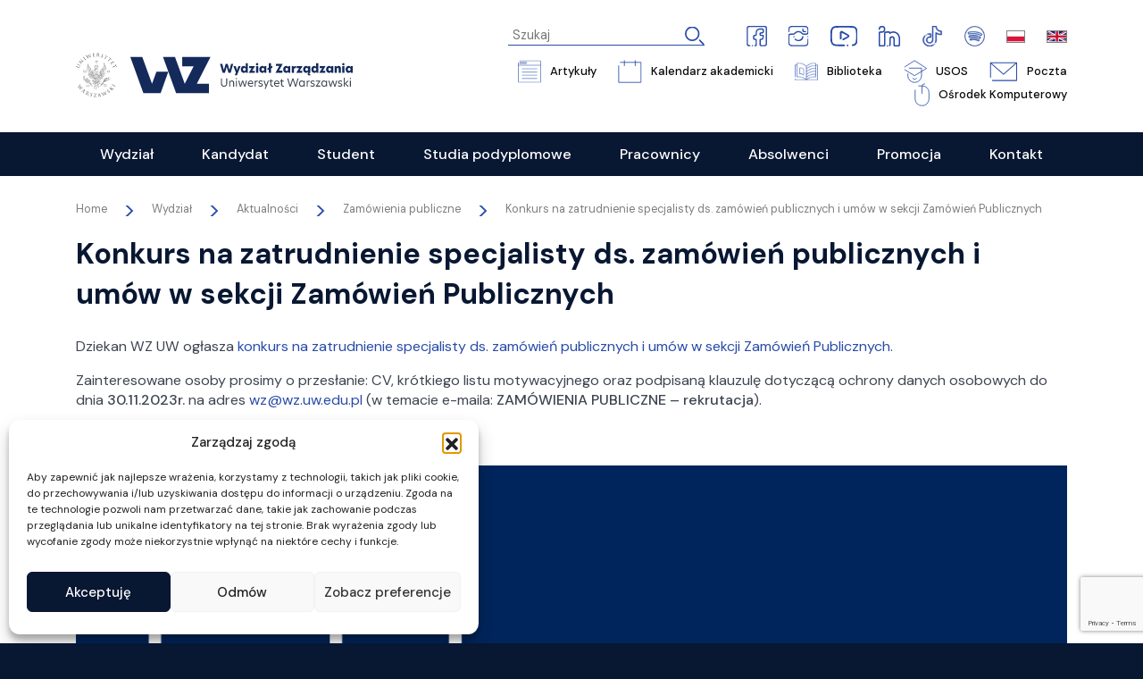

--- FILE ---
content_type: text/html; charset=UTF-8
request_url: https://wz.uw.edu.pl/wydzial/aktualnosci/konkurs-na-zatrudnienie-specjalisty-ds-zamowien-publicznych-i-umow-w-sekcji-zamowien-publicznych/
body_size: 35813
content:
<!DOCTYPE html>
<html lang="pl-PL">
<head>
<meta charset="UTF-8" />
<meta name="viewport" content="width=device-width" />
<link rel="stylesheet" href="https://wz.uw.edu.pl/wp-content/themes/wzuw/css/bootstrap.min.css" type="text/css" media="screen" />

<!-- MapPress Easy Google Maps Version:2.95.3 (https://www.mappresspro.com) -->
<meta name='robots' content='index, follow, max-image-preview:large, max-snippet:-1, max-video-preview:-1' />

	<!-- This site is optimized with the Yoast SEO plugin v24.2 - https://yoast.com/wordpress/plugins/seo/ -->
	<title>Konkurs na zatrudnienie specjalisty ds. zamówień publicznych i umów w sekcji Zamówień Publicznych - WZ UW</title>
	<link rel="canonical" href="https://wz.uw.edu.pl/wydzial/aktualnosci/konkurs-na-zatrudnienie-specjalisty-ds-zamowien-publicznych-i-umow-w-sekcji-zamowien-publicznych/" />
	<meta property="og:locale" content="pl_PL" />
	<meta property="og:type" content="article" />
	<meta property="og:title" content="Konkurs na zatrudnienie specjalisty ds. zamówień publicznych i umów w sekcji Zamówień Publicznych - WZ UW" />
	<meta property="og:description" content="Dziekan WZ UW ogłasza konkurs na zatrudnienie specjalisty ds. zamówień publicznych i umów w sekcji Zamówień Publicznych. Zainteresowane osoby prosimy o przesłanie: CV, krótkiego listu motywacyjnego oraz podpisaną klauzulę dotyczącą ochrony danych osobowych do dnia 30.11.2023r. na adres wz@wz.uw.edu.pl (w temacie e-maila: ZAMÓWIENIA PUBLICZNE &#8211; rekrutacja). Szczegóły i wymagania dotyczące oferty." />
	<meta property="og:url" content="https://wz.uw.edu.pl/wydzial/aktualnosci/konkurs-na-zatrudnienie-specjalisty-ds-zamowien-publicznych-i-umow-w-sekcji-zamowien-publicznych/" />
	<meta property="og:site_name" content="WZ UW" />
	<meta property="article:published_time" content="2023-10-30T11:03:54+00:00" />
	<meta property="article:modified_time" content="2024-05-10T12:03:41+00:00" />
	<meta property="og:image" content="https://wz.uw.edu.pl/wp-content/uploads/2024/03/Banner_aktualnosci_logo_WZUW_490x215_2.png" />
	<meta property="og:image:width" content="490" />
	<meta property="og:image:height" content="215" />
	<meta property="og:image:type" content="image/png" />
	<meta name="author" content="Anna Latocha" />
	<meta name="twitter:card" content="summary_large_image" />
	<meta name="twitter:label1" content="Napisane przez" />
	<meta name="twitter:data1" content="Anna Latocha" />
	<script type="application/ld+json" class="yoast-schema-graph">{"@context":"https://schema.org","@graph":[{"@type":"WebPage","@id":"https://wz.uw.edu.pl/wydzial/aktualnosci/konkurs-na-zatrudnienie-specjalisty-ds-zamowien-publicznych-i-umow-w-sekcji-zamowien-publicznych/","url":"https://wz.uw.edu.pl/wydzial/aktualnosci/konkurs-na-zatrudnienie-specjalisty-ds-zamowien-publicznych-i-umow-w-sekcji-zamowien-publicznych/","name":"Konkurs na zatrudnienie specjalisty ds. zamówień publicznych i umów w sekcji Zamówień Publicznych - WZ UW","isPartOf":{"@id":"https://wz.uw.edu.pl/#website"},"primaryImageOfPage":{"@id":"https://wz.uw.edu.pl/wydzial/aktualnosci/konkurs-na-zatrudnienie-specjalisty-ds-zamowien-publicznych-i-umow-w-sekcji-zamowien-publicznych/#primaryimage"},"image":{"@id":"https://wz.uw.edu.pl/wydzial/aktualnosci/konkurs-na-zatrudnienie-specjalisty-ds-zamowien-publicznych-i-umow-w-sekcji-zamowien-publicznych/#primaryimage"},"thumbnailUrl":"https://wz.uw.edu.pl/wp-content/uploads/2024/03/Banner_aktualnosci_logo_WZUW_490x215_2.png","datePublished":"2023-10-30T11:03:54+00:00","dateModified":"2024-05-10T12:03:41+00:00","author":{"@id":"https://wz.uw.edu.pl/#/schema/person/b151dbad0970833e3a6585fb72f98013"},"breadcrumb":{"@id":"https://wz.uw.edu.pl/wydzial/aktualnosci/konkurs-na-zatrudnienie-specjalisty-ds-zamowien-publicznych-i-umow-w-sekcji-zamowien-publicznych/#breadcrumb"},"inLanguage":"pl-PL","potentialAction":[{"@type":"ReadAction","target":["https://wz.uw.edu.pl/wydzial/aktualnosci/konkurs-na-zatrudnienie-specjalisty-ds-zamowien-publicznych-i-umow-w-sekcji-zamowien-publicznych/"]}]},{"@type":"ImageObject","inLanguage":"pl-PL","@id":"https://wz.uw.edu.pl/wydzial/aktualnosci/konkurs-na-zatrudnienie-specjalisty-ds-zamowien-publicznych-i-umow-w-sekcji-zamowien-publicznych/#primaryimage","url":"https://wz.uw.edu.pl/wp-content/uploads/2024/03/Banner_aktualnosci_logo_WZUW_490x215_2.png","contentUrl":"https://wz.uw.edu.pl/wp-content/uploads/2024/03/Banner_aktualnosci_logo_WZUW_490x215_2.png","width":490,"height":215},{"@type":"BreadcrumbList","@id":"https://wz.uw.edu.pl/wydzial/aktualnosci/konkurs-na-zatrudnienie-specjalisty-ds-zamowien-publicznych-i-umow-w-sekcji-zamowien-publicznych/#breadcrumb","itemListElement":[{"@type":"ListItem","position":1,"name":"Strona główna","item":"https://wz.uw.edu.pl/"},{"@type":"ListItem","position":2,"name":"Konkurs na zatrudnienie specjalisty ds. zamówień publicznych i umów w sekcji Zamówień Publicznych"}]},{"@type":"WebSite","@id":"https://wz.uw.edu.pl/#website","url":"https://wz.uw.edu.pl/","name":"WZ UW","description":"Wydział Zarządzania UW","potentialAction":[{"@type":"SearchAction","target":{"@type":"EntryPoint","urlTemplate":"https://wz.uw.edu.pl/?s={search_term_string}"},"query-input":{"@type":"PropertyValueSpecification","valueRequired":true,"valueName":"search_term_string"}}],"inLanguage":"pl-PL"},{"@type":"Person","@id":"https://wz.uw.edu.pl/#/schema/person/b151dbad0970833e3a6585fb72f98013","name":"Anna Latocha","image":{"@type":"ImageObject","inLanguage":"pl-PL","@id":"https://wz.uw.edu.pl/#/schema/person/image/","url":"https://secure.gravatar.com/avatar/569b66dc06536d73c79b76388e51a108ff3880c8a60884fe9ede037301330c03?s=96&d=mm&r=g","contentUrl":"https://secure.gravatar.com/avatar/569b66dc06536d73c79b76388e51a108ff3880c8a60884fe9ede037301330c03?s=96&d=mm&r=g","caption":"Anna Latocha"},"sameAs":["https://www.wz.uw.edu.pl/wp-admin/users.php"],"url":"https://wz.uw.edu.pl/author/ania-latocha/"}]}</script>
	<!-- / Yoast SEO plugin. -->


<link rel="alternate" type="application/rss+xml" title="WZ UW &raquo; Kanał z wpisami" href="https://wz.uw.edu.pl/feed/" />
<link rel="alternate" title="oEmbed (JSON)" type="application/json+oembed" href="https://wz.uw.edu.pl/wp-json/oembed/1.0/embed?url=https%3A%2F%2Fwz.uw.edu.pl%2Fwydzial%2Faktualnosci%2Fkonkurs-na-zatrudnienie-specjalisty-ds-zamowien-publicznych-i-umow-w-sekcji-zamowien-publicznych%2F&#038;lang=pl" />
<link rel="alternate" title="oEmbed (XML)" type="text/xml+oembed" href="https://wz.uw.edu.pl/wp-json/oembed/1.0/embed?url=https%3A%2F%2Fwz.uw.edu.pl%2Fwydzial%2Faktualnosci%2Fkonkurs-na-zatrudnienie-specjalisty-ds-zamowien-publicznych-i-umow-w-sekcji-zamowien-publicznych%2F&#038;format=xml&#038;lang=pl" />
<style id='wp-img-auto-sizes-contain-inline-css' type='text/css'>
img:is([sizes=auto i],[sizes^="auto," i]){contain-intrinsic-size:3000px 1500px}
/*# sourceURL=wp-img-auto-sizes-contain-inline-css */
</style>
<link rel='stylesheet' id='acy_front_messages_css-css' href='https://wz.uw.edu.pl/wp-content/plugins/acymailing/media/css/front/messages.min.css?v=1747389353&#038;ver=6.9' type='text/css' media='all' />
<style id='wp-emoji-styles-inline-css' type='text/css'>

	img.wp-smiley, img.emoji {
		display: inline !important;
		border: none !important;
		box-shadow: none !important;
		height: 1em !important;
		width: 1em !important;
		margin: 0 0.07em !important;
		vertical-align: -0.1em !important;
		background: none !important;
		padding: 0 !important;
	}
/*# sourceURL=wp-emoji-styles-inline-css */
</style>
<link rel='stylesheet' id='wp-block-library-css' href='https://wz.uw.edu.pl/wp-includes/css/dist/block-library/style.min.css?ver=6.9' type='text/css' media='all' />
<style id='wp-block-image-inline-css' type='text/css'>
.wp-block-image>a,.wp-block-image>figure>a{display:inline-block}.wp-block-image img{box-sizing:border-box;height:auto;max-width:100%;vertical-align:bottom}@media not (prefers-reduced-motion){.wp-block-image img.hide{visibility:hidden}.wp-block-image img.show{animation:show-content-image .4s}}.wp-block-image[style*=border-radius] img,.wp-block-image[style*=border-radius]>a{border-radius:inherit}.wp-block-image.has-custom-border img{box-sizing:border-box}.wp-block-image.aligncenter{text-align:center}.wp-block-image.alignfull>a,.wp-block-image.alignwide>a{width:100%}.wp-block-image.alignfull img,.wp-block-image.alignwide img{height:auto;width:100%}.wp-block-image .aligncenter,.wp-block-image .alignleft,.wp-block-image .alignright,.wp-block-image.aligncenter,.wp-block-image.alignleft,.wp-block-image.alignright{display:table}.wp-block-image .aligncenter>figcaption,.wp-block-image .alignleft>figcaption,.wp-block-image .alignright>figcaption,.wp-block-image.aligncenter>figcaption,.wp-block-image.alignleft>figcaption,.wp-block-image.alignright>figcaption{caption-side:bottom;display:table-caption}.wp-block-image .alignleft{float:left;margin:.5em 1em .5em 0}.wp-block-image .alignright{float:right;margin:.5em 0 .5em 1em}.wp-block-image .aligncenter{margin-left:auto;margin-right:auto}.wp-block-image :where(figcaption){margin-bottom:1em;margin-top:.5em}.wp-block-image.is-style-circle-mask img{border-radius:9999px}@supports ((-webkit-mask-image:none) or (mask-image:none)) or (-webkit-mask-image:none){.wp-block-image.is-style-circle-mask img{border-radius:0;-webkit-mask-image:url('data:image/svg+xml;utf8,<svg viewBox="0 0 100 100" xmlns="http://www.w3.org/2000/svg"><circle cx="50" cy="50" r="50"/></svg>');mask-image:url('data:image/svg+xml;utf8,<svg viewBox="0 0 100 100" xmlns="http://www.w3.org/2000/svg"><circle cx="50" cy="50" r="50"/></svg>');mask-mode:alpha;-webkit-mask-position:center;mask-position:center;-webkit-mask-repeat:no-repeat;mask-repeat:no-repeat;-webkit-mask-size:contain;mask-size:contain}}:root :where(.wp-block-image.is-style-rounded img,.wp-block-image .is-style-rounded img){border-radius:9999px}.wp-block-image figure{margin:0}.wp-lightbox-container{display:flex;flex-direction:column;position:relative}.wp-lightbox-container img{cursor:zoom-in}.wp-lightbox-container img:hover+button{opacity:1}.wp-lightbox-container button{align-items:center;backdrop-filter:blur(16px) saturate(180%);background-color:#5a5a5a40;border:none;border-radius:4px;cursor:zoom-in;display:flex;height:20px;justify-content:center;opacity:0;padding:0;position:absolute;right:16px;text-align:center;top:16px;width:20px;z-index:100}@media not (prefers-reduced-motion){.wp-lightbox-container button{transition:opacity .2s ease}}.wp-lightbox-container button:focus-visible{outline:3px auto #5a5a5a40;outline:3px auto -webkit-focus-ring-color;outline-offset:3px}.wp-lightbox-container button:hover{cursor:pointer;opacity:1}.wp-lightbox-container button:focus{opacity:1}.wp-lightbox-container button:focus,.wp-lightbox-container button:hover,.wp-lightbox-container button:not(:hover):not(:active):not(.has-background){background-color:#5a5a5a40;border:none}.wp-lightbox-overlay{box-sizing:border-box;cursor:zoom-out;height:100vh;left:0;overflow:hidden;position:fixed;top:0;visibility:hidden;width:100%;z-index:100000}.wp-lightbox-overlay .close-button{align-items:center;cursor:pointer;display:flex;justify-content:center;min-height:40px;min-width:40px;padding:0;position:absolute;right:calc(env(safe-area-inset-right) + 16px);top:calc(env(safe-area-inset-top) + 16px);z-index:5000000}.wp-lightbox-overlay .close-button:focus,.wp-lightbox-overlay .close-button:hover,.wp-lightbox-overlay .close-button:not(:hover):not(:active):not(.has-background){background:none;border:none}.wp-lightbox-overlay .lightbox-image-container{height:var(--wp--lightbox-container-height);left:50%;overflow:hidden;position:absolute;top:50%;transform:translate(-50%,-50%);transform-origin:top left;width:var(--wp--lightbox-container-width);z-index:9999999999}.wp-lightbox-overlay .wp-block-image{align-items:center;box-sizing:border-box;display:flex;height:100%;justify-content:center;margin:0;position:relative;transform-origin:0 0;width:100%;z-index:3000000}.wp-lightbox-overlay .wp-block-image img{height:var(--wp--lightbox-image-height);min-height:var(--wp--lightbox-image-height);min-width:var(--wp--lightbox-image-width);width:var(--wp--lightbox-image-width)}.wp-lightbox-overlay .wp-block-image figcaption{display:none}.wp-lightbox-overlay button{background:none;border:none}.wp-lightbox-overlay .scrim{background-color:#fff;height:100%;opacity:.9;position:absolute;width:100%;z-index:2000000}.wp-lightbox-overlay.active{visibility:visible}@media not (prefers-reduced-motion){.wp-lightbox-overlay.active{animation:turn-on-visibility .25s both}.wp-lightbox-overlay.active img{animation:turn-on-visibility .35s both}.wp-lightbox-overlay.show-closing-animation:not(.active){animation:turn-off-visibility .35s both}.wp-lightbox-overlay.show-closing-animation:not(.active) img{animation:turn-off-visibility .25s both}.wp-lightbox-overlay.zoom.active{animation:none;opacity:1;visibility:visible}.wp-lightbox-overlay.zoom.active .lightbox-image-container{animation:lightbox-zoom-in .4s}.wp-lightbox-overlay.zoom.active .lightbox-image-container img{animation:none}.wp-lightbox-overlay.zoom.active .scrim{animation:turn-on-visibility .4s forwards}.wp-lightbox-overlay.zoom.show-closing-animation:not(.active){animation:none}.wp-lightbox-overlay.zoom.show-closing-animation:not(.active) .lightbox-image-container{animation:lightbox-zoom-out .4s}.wp-lightbox-overlay.zoom.show-closing-animation:not(.active) .lightbox-image-container img{animation:none}.wp-lightbox-overlay.zoom.show-closing-animation:not(.active) .scrim{animation:turn-off-visibility .4s forwards}}@keyframes show-content-image{0%{visibility:hidden}99%{visibility:hidden}to{visibility:visible}}@keyframes turn-on-visibility{0%{opacity:0}to{opacity:1}}@keyframes turn-off-visibility{0%{opacity:1;visibility:visible}99%{opacity:0;visibility:visible}to{opacity:0;visibility:hidden}}@keyframes lightbox-zoom-in{0%{transform:translate(calc((-100vw + var(--wp--lightbox-scrollbar-width))/2 + var(--wp--lightbox-initial-left-position)),calc(-50vh + var(--wp--lightbox-initial-top-position))) scale(var(--wp--lightbox-scale))}to{transform:translate(-50%,-50%) scale(1)}}@keyframes lightbox-zoom-out{0%{transform:translate(-50%,-50%) scale(1);visibility:visible}99%{visibility:visible}to{transform:translate(calc((-100vw + var(--wp--lightbox-scrollbar-width))/2 + var(--wp--lightbox-initial-left-position)),calc(-50vh + var(--wp--lightbox-initial-top-position))) scale(var(--wp--lightbox-scale));visibility:hidden}}
/*# sourceURL=https://wz.uw.edu.pl/wp-includes/blocks/image/style.min.css */
</style>
<style id='global-styles-inline-css' type='text/css'>
:root{--wp--preset--aspect-ratio--square: 1;--wp--preset--aspect-ratio--4-3: 4/3;--wp--preset--aspect-ratio--3-4: 3/4;--wp--preset--aspect-ratio--3-2: 3/2;--wp--preset--aspect-ratio--2-3: 2/3;--wp--preset--aspect-ratio--16-9: 16/9;--wp--preset--aspect-ratio--9-16: 9/16;--wp--preset--color--black: #000000;--wp--preset--color--cyan-bluish-gray: #abb8c3;--wp--preset--color--white: #ffffff;--wp--preset--color--pale-pink: #f78da7;--wp--preset--color--vivid-red: #cf2e2e;--wp--preset--color--luminous-vivid-orange: #ff6900;--wp--preset--color--luminous-vivid-amber: #fcb900;--wp--preset--color--light-green-cyan: #7bdcb5;--wp--preset--color--vivid-green-cyan: #00d084;--wp--preset--color--pale-cyan-blue: #8ed1fc;--wp--preset--color--vivid-cyan-blue: #0693e3;--wp--preset--color--vivid-purple: #9b51e0;--wp--preset--gradient--vivid-cyan-blue-to-vivid-purple: linear-gradient(135deg,rgb(6,147,227) 0%,rgb(155,81,224) 100%);--wp--preset--gradient--light-green-cyan-to-vivid-green-cyan: linear-gradient(135deg,rgb(122,220,180) 0%,rgb(0,208,130) 100%);--wp--preset--gradient--luminous-vivid-amber-to-luminous-vivid-orange: linear-gradient(135deg,rgb(252,185,0) 0%,rgb(255,105,0) 100%);--wp--preset--gradient--luminous-vivid-orange-to-vivid-red: linear-gradient(135deg,rgb(255,105,0) 0%,rgb(207,46,46) 100%);--wp--preset--gradient--very-light-gray-to-cyan-bluish-gray: linear-gradient(135deg,rgb(238,238,238) 0%,rgb(169,184,195) 100%);--wp--preset--gradient--cool-to-warm-spectrum: linear-gradient(135deg,rgb(74,234,220) 0%,rgb(151,120,209) 20%,rgb(207,42,186) 40%,rgb(238,44,130) 60%,rgb(251,105,98) 80%,rgb(254,248,76) 100%);--wp--preset--gradient--blush-light-purple: linear-gradient(135deg,rgb(255,206,236) 0%,rgb(152,150,240) 100%);--wp--preset--gradient--blush-bordeaux: linear-gradient(135deg,rgb(254,205,165) 0%,rgb(254,45,45) 50%,rgb(107,0,62) 100%);--wp--preset--gradient--luminous-dusk: linear-gradient(135deg,rgb(255,203,112) 0%,rgb(199,81,192) 50%,rgb(65,88,208) 100%);--wp--preset--gradient--pale-ocean: linear-gradient(135deg,rgb(255,245,203) 0%,rgb(182,227,212) 50%,rgb(51,167,181) 100%);--wp--preset--gradient--electric-grass: linear-gradient(135deg,rgb(202,248,128) 0%,rgb(113,206,126) 100%);--wp--preset--gradient--midnight: linear-gradient(135deg,rgb(2,3,129) 0%,rgb(40,116,252) 100%);--wp--preset--font-size--small: 13px;--wp--preset--font-size--medium: 20px;--wp--preset--font-size--large: 36px;--wp--preset--font-size--x-large: 42px;--wp--preset--spacing--20: 0.44rem;--wp--preset--spacing--30: 0.67rem;--wp--preset--spacing--40: 1rem;--wp--preset--spacing--50: 1.5rem;--wp--preset--spacing--60: 2.25rem;--wp--preset--spacing--70: 3.38rem;--wp--preset--spacing--80: 5.06rem;--wp--preset--shadow--natural: 6px 6px 9px rgba(0, 0, 0, 0.2);--wp--preset--shadow--deep: 12px 12px 50px rgba(0, 0, 0, 0.4);--wp--preset--shadow--sharp: 6px 6px 0px rgba(0, 0, 0, 0.2);--wp--preset--shadow--outlined: 6px 6px 0px -3px rgb(255, 255, 255), 6px 6px rgb(0, 0, 0);--wp--preset--shadow--crisp: 6px 6px 0px rgb(0, 0, 0);}:where(.is-layout-flex){gap: 0.5em;}:where(.is-layout-grid){gap: 0.5em;}body .is-layout-flex{display: flex;}.is-layout-flex{flex-wrap: wrap;align-items: center;}.is-layout-flex > :is(*, div){margin: 0;}body .is-layout-grid{display: grid;}.is-layout-grid > :is(*, div){margin: 0;}:where(.wp-block-columns.is-layout-flex){gap: 2em;}:where(.wp-block-columns.is-layout-grid){gap: 2em;}:where(.wp-block-post-template.is-layout-flex){gap: 1.25em;}:where(.wp-block-post-template.is-layout-grid){gap: 1.25em;}.has-black-color{color: var(--wp--preset--color--black) !important;}.has-cyan-bluish-gray-color{color: var(--wp--preset--color--cyan-bluish-gray) !important;}.has-white-color{color: var(--wp--preset--color--white) !important;}.has-pale-pink-color{color: var(--wp--preset--color--pale-pink) !important;}.has-vivid-red-color{color: var(--wp--preset--color--vivid-red) !important;}.has-luminous-vivid-orange-color{color: var(--wp--preset--color--luminous-vivid-orange) !important;}.has-luminous-vivid-amber-color{color: var(--wp--preset--color--luminous-vivid-amber) !important;}.has-light-green-cyan-color{color: var(--wp--preset--color--light-green-cyan) !important;}.has-vivid-green-cyan-color{color: var(--wp--preset--color--vivid-green-cyan) !important;}.has-pale-cyan-blue-color{color: var(--wp--preset--color--pale-cyan-blue) !important;}.has-vivid-cyan-blue-color{color: var(--wp--preset--color--vivid-cyan-blue) !important;}.has-vivid-purple-color{color: var(--wp--preset--color--vivid-purple) !important;}.has-black-background-color{background-color: var(--wp--preset--color--black) !important;}.has-cyan-bluish-gray-background-color{background-color: var(--wp--preset--color--cyan-bluish-gray) !important;}.has-white-background-color{background-color: var(--wp--preset--color--white) !important;}.has-pale-pink-background-color{background-color: var(--wp--preset--color--pale-pink) !important;}.has-vivid-red-background-color{background-color: var(--wp--preset--color--vivid-red) !important;}.has-luminous-vivid-orange-background-color{background-color: var(--wp--preset--color--luminous-vivid-orange) !important;}.has-luminous-vivid-amber-background-color{background-color: var(--wp--preset--color--luminous-vivid-amber) !important;}.has-light-green-cyan-background-color{background-color: var(--wp--preset--color--light-green-cyan) !important;}.has-vivid-green-cyan-background-color{background-color: var(--wp--preset--color--vivid-green-cyan) !important;}.has-pale-cyan-blue-background-color{background-color: var(--wp--preset--color--pale-cyan-blue) !important;}.has-vivid-cyan-blue-background-color{background-color: var(--wp--preset--color--vivid-cyan-blue) !important;}.has-vivid-purple-background-color{background-color: var(--wp--preset--color--vivid-purple) !important;}.has-black-border-color{border-color: var(--wp--preset--color--black) !important;}.has-cyan-bluish-gray-border-color{border-color: var(--wp--preset--color--cyan-bluish-gray) !important;}.has-white-border-color{border-color: var(--wp--preset--color--white) !important;}.has-pale-pink-border-color{border-color: var(--wp--preset--color--pale-pink) !important;}.has-vivid-red-border-color{border-color: var(--wp--preset--color--vivid-red) !important;}.has-luminous-vivid-orange-border-color{border-color: var(--wp--preset--color--luminous-vivid-orange) !important;}.has-luminous-vivid-amber-border-color{border-color: var(--wp--preset--color--luminous-vivid-amber) !important;}.has-light-green-cyan-border-color{border-color: var(--wp--preset--color--light-green-cyan) !important;}.has-vivid-green-cyan-border-color{border-color: var(--wp--preset--color--vivid-green-cyan) !important;}.has-pale-cyan-blue-border-color{border-color: var(--wp--preset--color--pale-cyan-blue) !important;}.has-vivid-cyan-blue-border-color{border-color: var(--wp--preset--color--vivid-cyan-blue) !important;}.has-vivid-purple-border-color{border-color: var(--wp--preset--color--vivid-purple) !important;}.has-vivid-cyan-blue-to-vivid-purple-gradient-background{background: var(--wp--preset--gradient--vivid-cyan-blue-to-vivid-purple) !important;}.has-light-green-cyan-to-vivid-green-cyan-gradient-background{background: var(--wp--preset--gradient--light-green-cyan-to-vivid-green-cyan) !important;}.has-luminous-vivid-amber-to-luminous-vivid-orange-gradient-background{background: var(--wp--preset--gradient--luminous-vivid-amber-to-luminous-vivid-orange) !important;}.has-luminous-vivid-orange-to-vivid-red-gradient-background{background: var(--wp--preset--gradient--luminous-vivid-orange-to-vivid-red) !important;}.has-very-light-gray-to-cyan-bluish-gray-gradient-background{background: var(--wp--preset--gradient--very-light-gray-to-cyan-bluish-gray) !important;}.has-cool-to-warm-spectrum-gradient-background{background: var(--wp--preset--gradient--cool-to-warm-spectrum) !important;}.has-blush-light-purple-gradient-background{background: var(--wp--preset--gradient--blush-light-purple) !important;}.has-blush-bordeaux-gradient-background{background: var(--wp--preset--gradient--blush-bordeaux) !important;}.has-luminous-dusk-gradient-background{background: var(--wp--preset--gradient--luminous-dusk) !important;}.has-pale-ocean-gradient-background{background: var(--wp--preset--gradient--pale-ocean) !important;}.has-electric-grass-gradient-background{background: var(--wp--preset--gradient--electric-grass) !important;}.has-midnight-gradient-background{background: var(--wp--preset--gradient--midnight) !important;}.has-small-font-size{font-size: var(--wp--preset--font-size--small) !important;}.has-medium-font-size{font-size: var(--wp--preset--font-size--medium) !important;}.has-large-font-size{font-size: var(--wp--preset--font-size--large) !important;}.has-x-large-font-size{font-size: var(--wp--preset--font-size--x-large) !important;}
/*# sourceURL=global-styles-inline-css */
</style>

<style id='classic-theme-styles-inline-css' type='text/css'>
/*! This file is auto-generated */
.wp-block-button__link{color:#fff;background-color:#32373c;border-radius:9999px;box-shadow:none;text-decoration:none;padding:calc(.667em + 2px) calc(1.333em + 2px);font-size:1.125em}.wp-block-file__button{background:#32373c;color:#fff;text-decoration:none}
/*# sourceURL=/wp-includes/css/classic-themes.min.css */
</style>
<link rel='stylesheet' id='wp-components-css' href='https://wz.uw.edu.pl/wp-includes/css/dist/components/style.min.css?ver=6.9' type='text/css' media='all' />
<link rel='stylesheet' id='wp-preferences-css' href='https://wz.uw.edu.pl/wp-includes/css/dist/preferences/style.min.css?ver=6.9' type='text/css' media='all' />
<link rel='stylesheet' id='wp-block-editor-css' href='https://wz.uw.edu.pl/wp-includes/css/dist/block-editor/style.min.css?ver=6.9' type='text/css' media='all' />
<link rel='stylesheet' id='popup-maker-block-library-style-css' href='https://wz.uw.edu.pl/wp-content/plugins/popup-maker/dist/packages/block-library-style.css?ver=dbea705cfafe089d65f1' type='text/css' media='all' />
<link rel='stylesheet' id='contact-form-7-css' href='https://wz.uw.edu.pl/wp-content/plugins/contact-form-7/includes/css/styles.css?ver=6.1.3' type='text/css' media='all' />
<link rel='stylesheet' id='mappress-leaflet-css' href='https://wz.uw.edu.pl/wp-content/plugins/mappress-google-maps-for-wordpress/lib/leaflet/leaflet.css?ver=1.7.1' type='text/css' media='all' />
<link rel='stylesheet' id='mappress-css' href='https://wz.uw.edu.pl/wp-content/plugins/mappress-google-maps-for-wordpress/css/mappress.css?ver=2.95.3' type='text/css' media='all' />
<link rel='stylesheet' id='menu-image-css' href='https://wz.uw.edu.pl/wp-content/plugins/menu-image/includes/css/menu-image.css?ver=3.13' type='text/css' media='all' />
<link rel='stylesheet' id='dashicons-css' href='https://wz.uw.edu.pl/wp-includes/css/dashicons.min.css?ver=6.9' type='text/css' media='all' />
<link rel='stylesheet' id='cmplz-general-css' href='https://wz.uw.edu.pl/wp-content/plugins/complianz-gdpr/assets/css/cookieblocker.min.css?ver=1763495929' type='text/css' media='all' />
<link rel='stylesheet' id='wzuw-style-css' href='https://wz.uw.edu.pl/wp-content/themes/wzuw/style.css?ver=6.9' type='text/css' media='all' />
<link rel='stylesheet' id='wpr-text-animations-css-css' href='https://wz.uw.edu.pl/wp-content/plugins/royal-elementor-addons/assets/css/lib/animations/text-animations.min.css?ver=1.7.1008' type='text/css' media='all' />
<link rel='stylesheet' id='wpr-addons-css-css' href='https://wz.uw.edu.pl/wp-content/plugins/royal-elementor-addons/assets/css/frontend.min.css?ver=1.7.1008' type='text/css' media='all' />
<link rel='stylesheet' id='font-awesome-5-all-css' href='https://wz.uw.edu.pl/wp-content/plugins/elementor/assets/lib/font-awesome/css/all.min.css?ver=1.7.1008' type='text/css' media='all' />
<link rel='stylesheet' id='wp-block-paragraph-css' href='https://wz.uw.edu.pl/wp-includes/blocks/paragraph/style.min.css?ver=6.9' type='text/css' media='all' />
<script type="text/javascript" id="acy_front_messages_js-js-before">
/* <![CDATA[ */
var ACYM_AJAX_START = "https://wz.uw.edu.pl/wp-admin/admin-ajax.php";
            var ACYM_AJAX_PARAMS = "?action=acymailing_router&noheader=1&nocache=1768927419";
            var ACYM_AJAX = ACYM_AJAX_START + ACYM_AJAX_PARAMS;
//# sourceURL=acy_front_messages_js-js-before
/* ]]> */
</script>
<script type="text/javascript" src="https://wz.uw.edu.pl/wp-content/plugins/acymailing/media/js/front/messages.min.js?v=1747389353&amp;ver=6.9" id="acy_front_messages_js-js"></script>
<script type="text/javascript" data-cfasync="false" src="https://wz.uw.edu.pl/wp-includes/js/jquery/jquery.min.js?ver=3.7.1" id="jquery-core-js"></script>
<script type="text/javascript" data-cfasync="false" src="https://wz.uw.edu.pl/wp-includes/js/jquery/jquery-migrate.min.js?ver=3.4.1" id="jquery-migrate-js"></script>
<link rel="https://api.w.org/" href="https://wz.uw.edu.pl/wp-json/" /><link rel="alternate" title="JSON" type="application/json" href="https://wz.uw.edu.pl/wp-json/wp/v2/posts/13014" /><link rel="EditURI" type="application/rsd+xml" title="RSD" href="https://wz.uw.edu.pl/xmlrpc.php?rsd" />
<meta name="generator" content="WordPress 6.9" />
<link rel='shortlink' href='https://wz.uw.edu.pl/?p=13014' />
<meta name="cdp-version" content="1.5.0" />
		<!-- GA Google Analytics @ https://m0n.co/ga -->
		<script type="text/plain" data-service="google-analytics" data-category="statistics" async data-cmplz-src="https://www.googletagmanager.com/gtag/js?id=G-LMCR0CX6GH"></script>
		<script>
			window.dataLayer = window.dataLayer || [];
			function gtag(){dataLayer.push(arguments);}
			gtag('js', new Date());
			gtag('config', 'G-LMCR0CX6GH');
		</script>

				<style>.cmplz-hidden {
					display: none !important;
				}</style><!-- Analytics by WP Statistics - https://wp-statistics.com -->
<meta name="generator" content="Elementor 3.24.7; features: e_font_icon_svg, additional_custom_breakpoints; settings: css_print_method-external, google_font-enabled, font_display-swap">
			<style>
				.e-con.e-parent:nth-of-type(n+4):not(.e-lazyloaded):not(.e-no-lazyload),
				.e-con.e-parent:nth-of-type(n+4):not(.e-lazyloaded):not(.e-no-lazyload) * {
					background-image: none !important;
				}
				@media screen and (max-height: 1024px) {
					.e-con.e-parent:nth-of-type(n+3):not(.e-lazyloaded):not(.e-no-lazyload),
					.e-con.e-parent:nth-of-type(n+3):not(.e-lazyloaded):not(.e-no-lazyload) * {
						background-image: none !important;
					}
				}
				@media screen and (max-height: 640px) {
					.e-con.e-parent:nth-of-type(n+2):not(.e-lazyloaded):not(.e-no-lazyload),
					.e-con.e-parent:nth-of-type(n+2):not(.e-lazyloaded):not(.e-no-lazyload) * {
						background-image: none !important;
					}
				}
			</style>
			<style id="uagb-style-conditional-extension">@media (min-width: 1025px){body .uag-hide-desktop.uagb-google-map__wrap,body .uag-hide-desktop{display:none !important}}@media (min-width: 768px) and (max-width: 1024px){body .uag-hide-tab.uagb-google-map__wrap,body .uag-hide-tab{display:none !important}}@media (max-width: 767px){body .uag-hide-mob.uagb-google-map__wrap,body .uag-hide-mob{display:none !important}}</style><link rel="icon" href="https://wz.uw.edu.pl/wp-content/uploads/2023/04/cropped-Favicon_WZUW_2-32x32.jpg" sizes="32x32" />
<link rel="icon" href="https://wz.uw.edu.pl/wp-content/uploads/2023/04/cropped-Favicon_WZUW_2-192x192.jpg" sizes="192x192" />
<link rel="apple-touch-icon" href="https://wz.uw.edu.pl/wp-content/uploads/2023/04/cropped-Favicon_WZUW_2-180x180.jpg" />
<meta name="msapplication-TileImage" content="https://wz.uw.edu.pl/wp-content/uploads/2023/04/cropped-Favicon_WZUW_2-270x270.jpg" />
		<style type="text/css" id="wp-custom-css">
			li.lang-item img {border: solid 1px grey;}
div.records-list {overflow-x: hidden;}
.submenu-container a[href="/ituw/"]
{
    font-size: 1.2em;
    font-weight: 600;
    color: #081732;
    padding-bottom: 12px;
}
.submenu-container a[href="/ituwen/"]
{
    font-size: 1.2em;
    font-weight: 600;
    color: #081732;
    padding-bottom: 12px;
}
.submenu-container a[href="/en/itcentre/"]
{
    font-size: 1.2em;
    font-weight: 600;
    color: #081732;
    padding-bottom: 12px;
}
li#menu-item-8777
{
		visibility: hidden;
}
.site-header h1{
	font-size:2em;

}		</style>
		<style id="wpr_lightbox_styles">
				.lg-backdrop {
					background-color: rgba(0,0,0,0.6) !important;
				}
				.lg-toolbar,
				.lg-dropdown {
					background-color: rgba(0,0,0,0.8) !important;
				}
				.lg-dropdown:after {
					border-bottom-color: rgba(0,0,0,0.8) !important;
				}
				.lg-sub-html {
					background-color: rgba(0,0,0,0.8) !important;
				}
				.lg-thumb-outer,
				.lg-progress-bar {
					background-color: #444444 !important;
				}
				.lg-progress {
					background-color: #a90707 !important;
				}
				.lg-icon {
					color: #efefef !important;
					font-size: 20px !important;
				}
				.lg-icon.lg-toogle-thumb {
					font-size: 24px !important;
				}
				.lg-icon:hover,
				.lg-dropdown-text:hover {
					color: #ffffff !important;
				}
				.lg-sub-html,
				.lg-dropdown-text {
					color: #efefef !important;
					font-size: 14px !important;
				}
				#lg-counter {
					color: #efefef !important;
					font-size: 14px !important;
				}
				.lg-prev,
				.lg-next {
					font-size: 35px !important;
				}

				/* Defaults */
				.lg-icon {
				background-color: transparent !important;
				}

				#lg-counter {
				opacity: 0.9;
				}

				.lg-thumb-outer {
				padding: 0 10px;
				}

				.lg-thumb-item {
				border-radius: 0 !important;
				border: none !important;
				opacity: 0.5;
				}

				.lg-thumb-item.active {
					opacity: 1;
				}
	         </style>
<script>(function(w,d,s,l,i){w[l]=w[l]||[];w[l].push({'gtm.start':
new Date().getTime(),event:'gtm.js'});var f=d.getElementsByTagName(s)[0],
j=d.createElement(s),dl=l!='dataLayer'?'&l='+l:'';j.async=true;j.src=
'https://www.googletagmanager.com/gtm.js?id='+i+dl;f.parentNode.insertBefore(j,f);
})(window,document,'script','dataLayer','GTM-K2K7KG25');</script>

<link rel="stylesheet" href="https://wz.uw.edu.pl/wp-content/themes/wzuw/css/styles.css?v=1696486781" type="text/css" media="screen" />
<link rel="stylesheet" href="https://wz.uw.edu.pl/wp-content/themes/wzuw/css/styles2_old.css?v=1701074383" type="text/css" media="screen" />
<link rel="stylesheet" href="https://wz.uw.edu.pl/wp-content/themes/wzuw/css/styles2.css?v=1701085896" type="text/css" media="screen" />
<link rel="stylesheet" href="https://wz.uw.edu.pl/wp-content/themes/wzuw/css/rcustom.css?v=1759745805" type="text/css" media="screen" />
<link rel="stylesheet" href="https://wz.uw.edu.pl/wp-content/themes/wzuw/css/font-awesome.min.css" type="text/css" media="screen" />
<link rel="stylesheet" href="https://wz.uw.edu.pl/wp-content/themes/wzuw/css/magnific-popup.min.css" type="text/css" media="screen" />
<script type='text/javascript' src='https://wz.uw.edu.pl/wp-content/themes/wzuw/js/scripts_175345.js' id='jquery-core-js'></script>
<script type='text/javascript' src='https://wz.uw.edu.pl/wp-content/themes/wzuw/js/jquery.magnific-popup.min.js' id='jquery-core-js'></script>
    <link data-service="adobe-fonts" data-category="marketing" rel="stylesheet" data-href="https://use.typekit.net/nsg8vxm.css">
    <link rel="apple-touch-icon" sizes="152x152" href="https://wz.uw.edu.pl/wp-content/themes/wzuw/favicon/apple-touch-icon.png">
    <link rel="icon" type="image/png" sizes="32x32" href="https://wz.uw.edu.pl/wp-content/themes/wzuw/favicon/favicon-32x32.png">
    <link rel="icon" type="image/png" sizes="16x16" href="https://wz.uw.edu.pl/wp-content/themes/wzuw/favicon/favicon-16x16.png">
    <link rel="manifest" href="https://wz.uw.edu.pl/wp-content/themes/wzuw/favicon/site.webmanifest">
    <meta name="msapplication-TileColor" content="#142A5B">
    <meta name="theme-color" content="#ffffff">
    <style>
        body .article-body :where(.is-layout-flex) { --wp--style--unstable-gallery-gap: 1.5em !important;  } 
        .study-page .menu-menu-glowne-container .menu>li>ul>li.menu-item-12160 {
        	display: block;
        }
        
        .study-page .menu-menu-glowne-container .menu>li.menu-item-11905 {
        	display: block;
        }
        .site-footer .footer-top .btn_long .button { width: 255px; }
	.article-body .wp-block-file:not(.wp-element-button) { margin-bottom: 5em; }
    </style>
</head>
<body data-cmplz=1 class="wp-singular post-template-default single single-post postid-13014 single-format-standard wp-embed-responsive wp-theme-wzuw page-id-13014 eio-default elementor-default elementor-kit-14467">
	<noscript><iframe src="https://www.googletagmanager.com/ns.html?id=GTM-K2K7KG25" height="0" width="0" style="display:none;visibility:hidden"></iframe></noscript>
    <a href="#content" class="skip-link screen-reader-text">Skip to the content</a>    <input type="radio" value="0" class="navigation-mobile-input" id="navigation-menu-disactive" name="navigation-mobile-input" />
    <input type="radio" value="1" class="navigation-mobile-input" id="navigation-menu-activate" name="navigation-mobile-input" />
    <input type="radio" value="2" class="navigation-mobile-input" id="search-mobile-activate" name="navigation-mobile-input" />
    
    <header class="page-main-header">
		<div class="background-white animation header-top">
			<div class="container">
				<div class="row">
					<div class="col-lg-4 col-5 logo-content">
						<div class="position-relative">
    						<a href="https://wz.uw.edu.pl/" title="WZ UW" rel="home" itemprop="url"><span itemprop="name"><img src="https://wz.uw.edu.pl/wp-content/uploads/logo_uw_full.svg" width="440" height="70" alt="WZ UW" class="d-none d-lg-inline-block" /><img src="https://wz.uw.edu.pl/wp-content/uploads/logo_uw_full_mobile.svg" alt="WZ UW" class="d-block d-lg-none" /></span></a>    						<a href="https://www.uw.edu.pl/" target="_blank" class="uw-link">&nbsp;</a>
						</div>
					</div>
				</div>
			</div>
		</div>
		<div class="container d-none d-lg-block">
    		<nav>
            	<div class="main-menu-wrapper">
            		<div class="menu-menu-glowne-container"><ul id="menu-menu-glowne" class="menu">
<!--?xml encoding="utf-8" ?--><li id="menu-item-263" class="menu-item menu-item-type-custom menu-item-object-custom menu-item-has-children active-menu-item menu-item-263"><label for="menu-item-1" class="show-submenu menu-item-1 label-full-width"><img src="https://wz.uw.edu.pl/wp-content/themes/wzuw/icons/arrow-left-white.svg" alt="wstecz"></label><label for="menu-item-0" class="return-item label-full-width"><img src="https://wz.uw.edu.pl/wp-content/themes/wzuw/icons/arrow-left-white.svg" alt="wstecz"></label><a href="/" itemprop="url"><span itemprop="name">Wydział</span></a>
<ul class="sub-menu">
	<li id="menu-item-29217" class="menu-item-has-children menu-item menu-item-type-post_type menu-item-object-page menu-item-29217"><a href="https://wz.uw.edu.pl/wydzial/kierunki/" itemprop="url"><span itemprop="name">Kierunki</span></a></li>
	<li id="menu-item-262" class="multi-column menu-item menu-item-type-custom menu-item-object-custom menu-item-has-children active-menu-item menu-item-262"><a href="#" itemprop="url"><span itemprop="name">O wydziale</span></a>
	<ul class="sub-menu">
		<li id="menu-item-665" class="link-normal menu-item menu-item-type-custom menu-item-object-custom menu-item-has-children menu-item-665"><a href="#" itemprop="url"><span itemprop="name">Władze</span></a>
		<ul class="sub-menu">
			<li id="menu-item-663" class="menu-item menu-item-type-post_type menu-item-object-page menu-item-663"><a href="https://wz.uw.edu.pl/wydzial/wladze/kolegium-dziekanskie/" itemprop="url"><span itemprop="name">Kolegium dziekańskie</span></a></li>
			<li id="menu-item-662" class="menu-item menu-item-type-post_type menu-item-object-page menu-item-662"><a href="https://wz.uw.edu.pl/wydzial/wladze/rada-wydzialu/" itemprop="url"><span itemprop="name">Rada Wydziału</span></a></li>
			<li id="menu-item-661" class="menu-item menu-item-type-post_type menu-item-object-page menu-item-661"><a href="https://wz.uw.edu.pl/wydzial/wladze/rada-dydaktyczna/" itemprop="url"><span itemprop="name">Rada Dydaktyczna</span></a></li>
			<li id="menu-item-14255" class="menu-item menu-item-type-post_type menu-item-object-page menu-item-14255"><a href="https://wz.uw.edu.pl/wydzial/wladze/rada-biznesu/" itemprop="url"><span itemprop="name">Rada Biznesu</span></a></li>
			<li id="menu-item-22727" class="as-header menu-item menu-item-type-post_type menu-item-object-page menu-item-22727"><a href="https://wz.uw.edu.pl/wydzial/akredytacje/" itemprop="url"><span itemprop="name">Akredytacje</span></a></li>
		</ul>
</li>
		<li id="menu-item-277" class="link-enlarge menu-item menu-item-type-post_type menu-item-object-page menu-item-has-children menu-item-277"><a href="https://wz.uw.edu.pl/wydzial/struktura/" itemprop="url"><span itemprop="name">Struktura</span></a>
		<ul class="sub-menu">
			<li id="menu-item-326" class="menu-item menu-item-type-post_type menu-item-object-page menu-item-326"><a href="https://wz.uw.edu.pl/wydzial/struktura/centra-naukowo-badawcze/" itemprop="url"><span itemprop="name">Centra Naukowo – Badawcze</span></a></li>
			<li id="menu-item-327" class="menu-item menu-item-type-post_type menu-item-object-page menu-item-327"><a href="https://wz.uw.edu.pl/wydzial/struktura/katedry-i-samodzielne-zaklady/" itemprop="url"><span itemprop="name">Katedry i Samodzielne Zakłady</span></a></li>
			<li id="menu-item-337" class="menu-item menu-item-type-post_type menu-item-object-page menu-item-337"><a href="https://wz.uw.edu.pl/wydzial/struktura/biblioteka/" itemprop="url"><span itemprop="name">Biblioteka</span></a></li>
			<li id="menu-item-22893" class="menu-item menu-item-type-custom menu-item-object-custom menu-item-22893"><a href="https://press.wz.uw.edu.pl/" itemprop="url"><span itemprop="name">Sekcja Wydawnicza WZ UW</span></a></li>
		</ul>
</li>
		<li id="menu-item-664" class="link-normal menu-item menu-item-type-custom menu-item-object-custom menu-item-has-children menu-item-664"><a href="#" itemprop="url"><span itemprop="name">Działania</span></a>
		<ul class="sub-menu">
			<li id="menu-item-660" class="menu-item menu-item-type-post_type menu-item-object-page menu-item-660"><a href="https://wz.uw.edu.pl/wydzial/dzialania/projekty/" itemprop="url"><span itemprop="name">Projekty</span></a></li>
			<li id="menu-item-659" class="menu-item menu-item-type-post_type menu-item-object-page menu-item-659"><a href="https://wz.uw.edu.pl/wydzial/dzialania/konferencje/" itemprop="url"><span itemprop="name">Konferencje</span></a></li>
			<li id="menu-item-658" class="menu-item menu-item-type-post_type menu-item-object-page menu-item-658"><a href="https://wz.uw.edu.pl/wydzial/dzialania/badania/" itemprop="url"><span itemprop="name">Badania</span></a></li>
		</ul>
</li>
		<li id="menu-item-718" class="link-normal menu-item menu-item-type-custom menu-item-object-custom menu-item-has-children active-menu-item menu-item-718"><a href="#" itemprop="url"><span itemprop="name">Ogólne</span></a>
		<ul class="sub-menu">
			<li id="menu-item-343" class="menu-item menu-item-type-taxonomy menu-item-object-category current-post-ancestor current-menu-parent current-post-parent current-menu-item active-menu-item menu-item-343"><a href="https://wz.uw.edu.pl/category/wydzial/aktualnosci/" aria-current="page" itemprop="url"><span itemprop="name">Aktualności</span></a></li>
			<li id="menu-item-340" class="menu-item menu-item-type-post_type menu-item-object-page menu-item-340"><a href="https://wz.uw.edu.pl/wydzial/jakosc-ksztalcenia/" itemprop="url"><span itemprop="name">Jakość kształcenia</span></a></li>
			<li id="menu-item-4532" class="menu-item menu-item-type-post_type menu-item-object-page menu-item-4532"><a href="https://wz.uw.edu.pl/wydzial/fundacja-na-rzecz-wz-uw/" itemprop="url"><span itemprop="name">Fundacja na rzecz WZ UW</span></a></li>
			<li id="menu-item-11433" class="menu-item menu-item-type-post_type menu-item-object-page menu-item-11433"><a href="https://wz.uw.edu.pl/wydzial/pelnomocnik-ds-rownosci/" itemprop="url"><span itemprop="name">Pełnomocnik ds. równości na Wydziale Zarządzania UW</span></a></li>
			<li id="menu-item-4558" class="menu-item menu-item-type-post_type menu-item-object-page menu-item-4558"><a href="https://wz.uw.edu.pl/wydzial/absolwenci/" itemprop="url"><span itemprop="name">Absolwenci WZ UW</span></a></li>
			<li id="menu-item-276" class="menu-item menu-item-type-post_type menu-item-object-page menu-item-276"><a href="https://wz.uw.edu.pl/wydzial/historia/" itemprop="url"><span itemprop="name">Historia</span></a></li>
			<li id="menu-item-275" class="menu-item menu-item-type-post_type menu-item-object-page menu-item-275"><a href="https://wz.uw.edu.pl/wydzial/akty-prawne/" itemprop="url"><span itemprop="name">Akty prawne</span></a></li>
		</ul>
</li>
	</ul>
</li>
</ul>
</li>
<li id="menu-item-30149" class="multi-column menu-item menu-item-type-post_type menu-item-object-page menu-item-has-children menu-item-30149"><label for="menu-item-2" class="show-submenu menu-item-2"><img src="https://wz.uw.edu.pl/wp-content/themes/wzuw/icons/arrow-left-white.svg" alt="wstecz"></label><label for="menu-item-0" class="return-item"><img src="https://wz.uw.edu.pl/wp-content/themes/wzuw/icons/arrow-left-white.svg" alt="wstecz"></label><a href="https://wz.uw.edu.pl/kandydat/" itemprop="url"><span itemprop="name">Kandydat</span></a>
<ul class="sub-menu">
	<li id="menu-item-2327" class="menu-item menu-item-type-custom menu-item-object-custom menu-item-has-children menu-item-2327"><a href="/kandydat/studia-licencjackie/" itemprop="url"><span itemprop="name">Studia licencjackie</span></a>
	<ul class="sub-menu">
		<li id="menu-item-18993" class="menu-item menu-item-type-custom menu-item-object-custom menu-item-has-children menu-item-18993"><a href="#" itemprop="url"><span itemprop="name">Business and Management</span></a>
		<ul class="sub-menu">
			<li id="menu-item-19019" class="menu-item menu-item-type-post_type menu-item-object-page menu-item-19019"><a href="https://wz.uw.edu.pl/kandydat/studia-licencjackie/business-and-management/full-time-studies/" itemprop="url"><span itemprop="name">full-time studies</span></a></li>
		</ul>
</li>
		<li id="menu-item-16082" class="menu-item menu-item-type-custom menu-item-object-custom menu-item-has-children menu-item-16082"><a href="#" itemprop="url"><span itemprop="name">Finanse biznesu i rachunkowość</span></a>
		<ul class="sub-menu">
			<li id="menu-item-16084" class="menu-item menu-item-type-custom menu-item-object-custom menu-item-16084"><a href="https://wz.uw.edu.pl/kandydat/studia-licencjackie/finanse-biznesu-i-rachunkowosc/dzienne/" itemprop="url"><span itemprop="name">dzienne</span></a></li>
			<li id="menu-item-16085" class="menu-item menu-item-type-custom menu-item-object-custom menu-item-16085"><a href="https://wz.uw.edu.pl/kandydat/studia-licencjackie/finanse-biznesu-i-rachunkowosc/zaoczne/" itemprop="url"><span itemprop="name">zaoczne</span></a></li>
		</ul>
</li>
		<li id="menu-item-2328" class="menu-item menu-item-type-custom menu-item-object-custom menu-item-has-children menu-item-2328"><a href="#" itemprop="url"><span itemprop="name">Zarządzanie</span></a>
		<ul class="sub-menu">
			<li id="menu-item-2427" class="menu-item menu-item-type-post_type menu-item-object-page menu-item-2427"><a href="https://wz.uw.edu.pl/kandydat/studia-licencjackie/zarzadzanie/dzienne/" itemprop="url"><span itemprop="name">dzienne</span></a></li>
			<li id="menu-item-2430" class="menu-item menu-item-type-post_type menu-item-object-page menu-item-2430"><a href="https://wz.uw.edu.pl/kandydat/studia-licencjackie/zarzadzanie/zaoczne/" itemprop="url"><span itemprop="name">zaoczne</span></a></li>
		</ul>
</li>
	</ul>
</li>
	<li id="menu-item-2401" class="menu-item menu-item-type-custom menu-item-object-custom menu-item-has-children menu-item-2401"><a href="/kandydat/studia-magisterskie/" itemprop="url"><span itemprop="name">Studia magisterskie</span></a>
	<ul class="sub-menu">
		<li id="menu-item-29998" class="menu-item menu-item-type-custom menu-item-object-custom menu-item-has-children menu-item-29998"><a href="#" itemprop="url"><span itemprop="name">Analityka biznesowa</span></a>
		<ul class="sub-menu">
			<li id="menu-item-30042" class="menu-item menu-item-type-custom menu-item-object-custom menu-item-30042"><a href="https://wz.uw.edu.pl/kandydat/studia-magisterskie/analityka-biznesowa/dzienne/" itemprop="url"><span itemprop="name">dzienne</span></a></li>
			<li id="menu-item-29994" class="menu-item menu-item-type-post_type menu-item-object-page menu-item-29994"><a href="https://wz.uw.edu.pl/kandydat/studia-magisterskie/analityka-biznesowa/zaoczne/" itemprop="url"><span itemprop="name">zaoczne</span></a></li>
		</ul>
</li>
		<li id="menu-item-29999" class="menu-item menu-item-type-custom menu-item-object-custom menu-item-has-children menu-item-29999"><a href="#" itemprop="url"><span itemprop="name">Digital marketing</span></a>
		<ul class="sub-menu">
			<li id="menu-item-30050" class="menu-item menu-item-type-custom menu-item-object-custom menu-item-30050"><a href="https://wz.uw.edu.pl/kandydat/studia-magisterskie/digital-marketing/dzienne/" itemprop="url"><span itemprop="name">dzienne</span></a></li>
			<li id="menu-item-29995" class="menu-item menu-item-type-post_type menu-item-object-page menu-item-29995"><a href="https://wz.uw.edu.pl/kandydat/studia-magisterskie/digital-marketing/zaoczne/" itemprop="url"><span itemprop="name">zaoczne</span></a></li>
		</ul>
</li>
		<li id="menu-item-32328" class="menu-item menu-item-type-custom menu-item-object-custom menu-item-has-children menu-item-32328"><a href="#" itemprop="url"><span itemprop="name">Doradztwo inwestycyjne</span></a>
		<ul class="sub-menu">
			<li id="menu-item-32330" class="menu-item menu-item-type-post_type menu-item-object-page menu-item-32330"><a href="https://wz.uw.edu.pl/kandydat/studia-magisterskie/doradztwo-inwestycyjne/dzienne/" itemprop="url"><span itemprop="name">dzienne</span></a></li>
			<li id="menu-item-32329" class="menu-item menu-item-type-post_type menu-item-object-page menu-item-32329"><a href="https://wz.uw.edu.pl/kandydat/studia-magisterskie/doradztwo-inwestycyjne/zaoczne/" itemprop="url"><span itemprop="name">zaoczne</span></a></li>
		</ul>
</li>
		<li id="menu-item-16091" class="menu-item menu-item-type-custom menu-item-object-custom menu-item-has-children menu-item-16091"><a href="#" itemprop="url"><span itemprop="name">Finanse biznesu i rachunkowość</span></a>
		<ul class="sub-menu">
			<li id="menu-item-16092" class="menu-item menu-item-type-custom menu-item-object-custom menu-item-16092"><a href="https://wz.uw.edu.pl/kandydat/studia-magisterskie/finanse-biznesu-i-rachunkowosc/dzienne-2/" itemprop="url"><span itemprop="name">dzienne</span></a></li>
			<li id="menu-item-16096" class="menu-item menu-item-type-custom menu-item-object-custom menu-item-16096"><a href="https://wz.uw.edu.pl/kandydat/studia-magisterskie/finanse-biznesu-i-rachunkowosc/zaoczne-2/" itemprop="url"><span itemprop="name">zaoczne</span></a></li>
		</ul>
</li>
		<li id="menu-item-32354" class="menu-item menu-item-type-custom menu-item-object-custom menu-item-has-children menu-item-32354"><a href="#" itemprop="url"><span itemprop="name">Finanse cyfrowe</span></a>
		<ul class="sub-menu">
			<li id="menu-item-32356" class="menu-item menu-item-type-post_type menu-item-object-page menu-item-32356"><a href="https://wz.uw.edu.pl/kandydat/studia-magisterskie/finanse-cyfrowe/dzienne/" itemprop="url"><span itemprop="name">dzienne</span></a></li>
			<li id="menu-item-32355" class="menu-item menu-item-type-post_type menu-item-object-page menu-item-32355"><a href="https://wz.uw.edu.pl/kandydat/studia-magisterskie/finanse-cyfrowe/zaoczne/" itemprop="url"><span itemprop="name">zaoczne</span></a></li>
		</ul>
</li>
		<li id="menu-item-32379" class="menu-item menu-item-type-custom menu-item-object-custom menu-item-has-children menu-item-32379"><a href="#" itemprop="url"><span itemprop="name">Inwestycje i analiza danych</span></a>
		<ul class="sub-menu">
			<li id="menu-item-32381" class="menu-item menu-item-type-post_type menu-item-object-page menu-item-32381"><a href="https://wz.uw.edu.pl/kandydat/studia-magisterskie/inwestycje-i-analiza-danych/dzienne/" itemprop="url"><span itemprop="name">dzienne</span></a></li>
			<li id="menu-item-32380" class="menu-item menu-item-type-post_type menu-item-object-page menu-item-32380"><a href="https://wz.uw.edu.pl/kandydat/studia-magisterskie/inwestycje-i-analiza-danych/zaoczne/" itemprop="url"><span itemprop="name">zaoczne</span></a></li>
		</ul>
</li>
		<li id="menu-item-32367" class="menu-item menu-item-type-custom menu-item-object-custom menu-item-has-children menu-item-32367"><a href="#" itemprop="url"><span itemprop="name">Podatki w biznesie – procesy i technologie</span></a>
		<ul class="sub-menu">
			<li id="menu-item-32369" class="menu-item menu-item-type-post_type menu-item-object-page menu-item-32369"><a href="https://wz.uw.edu.pl/kandydat/studia-magisterskie/podatki-w-biznesie-procesy-i-technologie/dzienne/" itemprop="url"><span itemprop="name">dzienne</span></a></li>
			<li id="menu-item-32368" class="menu-item menu-item-type-post_type menu-item-object-page menu-item-32368"><a href="https://wz.uw.edu.pl/kandydat/studia-magisterskie/podatki-w-biznesie-procesy-i-technologie/zaoczne/" itemprop="url"><span itemprop="name">zaoczne</span></a></li>
		</ul>
</li>
		<li id="menu-item-18904" class="menu-item menu-item-type-custom menu-item-object-custom menu-item-has-children menu-item-18904"><a href="#" itemprop="url"><span itemprop="name">Rachunkowość i Controlling</span></a>
		<ul class="sub-menu">
			<li id="menu-item-18903" class="menu-item menu-item-type-post_type menu-item-object-page menu-item-18903"><a href="https://wz.uw.edu.pl/kandydat/studia-magisterskie/rachunkowosc-i-controlling/dzienne/" itemprop="url"><span itemprop="name">dzienne</span></a></li>
			<li id="menu-item-18902" class="menu-item menu-item-type-post_type menu-item-object-page menu-item-18902"><a href="https://wz.uw.edu.pl/kandydat/studia-magisterskie/rachunkowosc-i-controlling/zaoczne/" itemprop="url"><span itemprop="name">zaoczne</span></a></li>
		</ul>
</li>
		<li id="menu-item-2406" class="menu-item menu-item-type-custom menu-item-object-custom menu-item-has-children menu-item-2406"><a href="#" itemprop="url"><span itemprop="name">Zarządzanie</span></a>
		<ul class="sub-menu">
			<li id="menu-item-2450" class="menu-item menu-item-type-post_type menu-item-object-page menu-item-2450"><a href="https://wz.uw.edu.pl/kandydat/studia-magisterskie/zarzadzanie/dzienne/" itemprop="url"><span itemprop="name">dzienne</span></a></li>
			<li id="menu-item-2448" class="menu-item menu-item-type-post_type menu-item-object-page menu-item-2448"><a href="https://wz.uw.edu.pl/kandydat/studia-magisterskie/zarzadzanie/zaoczne/" itemprop="url"><span itemprop="name">zaoczne</span></a></li>
		</ul>
</li>
		<li id="menu-item-32340" class="menu-item menu-item-type-custom menu-item-object-custom menu-item-has-children menu-item-32340"><a href="#" itemprop="url"><span itemprop="name">Zarządzanie ryzykiem</span></a>
		<ul class="sub-menu">
			<li id="menu-item-32342" class="menu-item menu-item-type-post_type menu-item-object-page menu-item-32342"><a href="https://wz.uw.edu.pl/kandydat/studia-magisterskie/zarzadzanie-ryzykiem/dzienne/" itemprop="url"><span itemprop="name">dzienne</span></a></li>
			<li id="menu-item-32341" class="menu-item menu-item-type-post_type menu-item-object-page menu-item-32341"><a href="https://wz.uw.edu.pl/kandydat/studia-magisterskie/zarzadzanie-ryzykiem/zaoczne/" itemprop="url"><span itemprop="name">zaoczne</span></a></li>
		</ul>
</li>
	</ul>
</li>
	<li id="menu-item-2402" class="menu-item menu-item-type-custom menu-item-object-custom menu-item-has-children menu-item-2402"><a href="/kandydat/studia-anglojezyczne/" itemprop="url"><span itemprop="name">Study in English</span></a>
	<ul class="sub-menu">
		<li id="menu-item-29532" class="menu-item menu-item-type-custom menu-item-object-custom menu-item-29532"><a href="https://wz.uw.edu.pl/kandydat/studia-anglojezyczne/digital-business/" itemprop="url"><span itemprop="name">Digital Business</span></a></li>
		<li id="menu-item-29546" class="menu-item menu-item-type-custom menu-item-object-custom menu-item-29546"><a href="https://wz.uw.edu.pl/kandydat/studia-anglojezyczne/global-management/" itemprop="url"><span itemprop="name">Global Management</span></a></li>
		<li id="menu-item-2420" class="menu-item menu-item-type-post_type menu-item-object-page menu-item-2420"><a href="https://wz.uw.edu.pl/kandydat/studia-anglojezyczne/global-mba/" itemprop="url"><span itemprop="name">Global MBA</span></a></li>
		<li id="menu-item-19448" class="menu-item menu-item-type-custom menu-item-object-custom menu-item-19448"><a href="https://wz.uw.edu.pl/kandydat/studia-anglojezyczne/business-and-management/" itemprop="url"><span itemprop="name">Business and Management</span></a></li>
		<li id="menu-item-2419" class="menu-item menu-item-type-post_type menu-item-object-page menu-item-2419"><a href="https://wz.uw.edu.pl/kandydat/studia-anglojezyczne/ibp/" itemprop="url"><span itemprop="name">International Business Program</span></a></li>
		<li id="menu-item-29555" class="menu-item menu-item-type-custom menu-item-object-custom menu-item-29555"><a href="https://wz.uw.edu.pl/kandydat/studia-anglojezyczne/international-finances/" itemprop="url"><span itemprop="name">International Finance</span></a></li>
		<li id="menu-item-2418" class="extra-gap menu-item menu-item-type-post_type menu-item-object-page menu-item-2418"><a href="https://wz.uw.edu.pl/kandydat/studia-anglojezyczne/mfs/" itemprop="url"><span itemprop="name">Master in Food Systems</span></a></li>
		<li id="menu-item-22602" class="menu-item menu-item-type-custom menu-item-object-custom menu-item-22602"><a href="https://wz.uw.edu.pl/kandydat/studia-anglojezyczne/executive-mba-k/" itemprop="url"><span itemprop="name">Executive MBA</span></a></li>
		<li id="menu-item-8525" class="special-header menu-item menu-item-type-custom menu-item-object-custom menu-item-8525"><a href="#" itemprop="url"><span itemprop="name">Projekty wspólne</span></a></li>
		<li id="menu-item-17399" class="menu-item menu-item-type-custom menu-item-object-custom menu-item-17399"><a href="#" itemprop="url"><span itemprop="name">Szkolenia</span></a></li>
	</ul>
</li>
	<li id="menu-item-2403" class="menu-item menu-item-type-custom menu-item-object-custom menu-item-has-children menu-item-2403"><a href="/kandydat/studia-podyplomowe/" itemprop="url"><span itemprop="name">Studia podyplomowe</span></a>
	<ul class="sub-menu">
		<li id="menu-item-8526" class="menu-item menu-item-type-post_type menu-item-object-page menu-item-8526"><a href="https://wz.uw.edu.pl/studia-podyplomowe/akademia-esg-2/" itemprop="url"><span itemprop="name">Akademia ESG</span></a></li>
		<li id="menu-item-2416" class="menu-item menu-item-type-post_type menu-item-object-page menu-item-2416"><a href="https://wz.uw.edu.pl/kandydat/studia-podyplomowe/audyt-i-kontrola-wewnetrzna/" itemprop="url"><span itemprop="name">Audyt i Kontrola Wewnętrzna</span></a></li>
		<li id="menu-item-37087" class="menu-item menu-item-type-post_type menu-item-object-page menu-item-37087"><a href="https://wz.uw.edu.pl/kandydat/studia-podyplomowe/data-driven-enterprise/" itemprop="url"><span itemprop="name">Data-Driven Enterprise</span></a></li>
		<li id="menu-item-37196" class="menu-item menu-item-type-post_type menu-item-object-page menu-item-37196"><a href="https://wz.uw.edu.pl/kandydat/studia-podyplomowe/kierunek-ogolnomenedzerski/" itemprop="url"><span itemprop="name">Kierunek Ogólnomenedżerski</span></a></li>
		<li id="menu-item-2414" class="menu-item menu-item-type-post_type menu-item-object-page menu-item-2414"><a href="https://wz.uw.edu.pl/kandydat/studia-podyplomowe/marketing-produktow-farmaceutycznych/" itemprop="url"><span itemprop="name">Marketing Produktów Farmaceutycznych</span></a></li>
		<li id="menu-item-16966" class="menu-item menu-item-type-post_type menu-item-object-page menu-item-16966"><a href="https://wz.uw.edu.pl/kandydat/studia-podyplomowe/menedzer-jakosci-wyrobow-medycznych/" itemprop="url"><span itemprop="name">Menedżer Jakości Wyrobów Medycznych</span></a></li>
		<li id="menu-item-2413" class="menu-item menu-item-type-post_type menu-item-object-page menu-item-2413"><a href="https://wz.uw.edu.pl/kandydat/studia-podyplomowe/negocjacje-w-biznesie/" itemprop="url"><span itemprop="name">Negocjacje w Biznesie</span></a></li>
		<li id="menu-item-10769" class="menu-item menu-item-type-post_type menu-item-object-page menu-item-10769"><a href="https://wz.uw.edu.pl/kandydat/studia-podyplomowe/polityka-klimatyczna-i-zarzadzanie-ochrona-srodowiska-oraz-transformacja-energetyczna-w-wymiarze-lokalnym/" itemprop="url"><span itemprop="name">Polityka klimatyczna i zarządzanie ochroną środowiska oraz transformacją energetyczną w wymiarze lokalnym</span></a></li>
		<li id="menu-item-37634" class="menu-item menu-item-type-post_type menu-item-object-page menu-item-37634"><a href="https://wz.uw.edu.pl/kandydat/studia-podyplomowe/zarzadzanie-dla-prokuratorow/" itemprop="url"><span itemprop="name">Zarządzanie dla Prokuratorów</span></a></li>
		<li id="menu-item-37643" class="menu-item menu-item-type-post_type menu-item-object-page menu-item-37643"><a href="https://wz.uw.edu.pl/kandydat/studia-podyplomowe/zarzadzanie-dla-sedziow/" itemprop="url"><span itemprop="name">Zarządzanie dla Sędziów</span></a></li>
		<li id="menu-item-2412" class="menu-item menu-item-type-post_type menu-item-object-page menu-item-2412"><a href="https://wz.uw.edu.pl/kandydat/studia-podyplomowe/zarzadzanie-dla-tworcow-artystow-animatorow-kultury/" itemprop="url"><span itemprop="name">Zarządzanie dla Twórców, Artystów i Animatorów Kultury</span></a></li>
		<li id="menu-item-16971" class="menu-item menu-item-type-post_type menu-item-object-page menu-item-16971"><a href="https://wz.uw.edu.pl/kandydat/studia-podyplomowe/zarzadzanie-i-komercjalizacja-projektow-naukowych-life-science/" itemprop="url"><span itemprop="name">Zarządzanie i komercjalizacja projektów naukowych life science</span></a></li>
		<li id="menu-item-2417" class="menu-item menu-item-type-post_type menu-item-object-page menu-item-2417"><a href="https://wz.uw.edu.pl/kandydat/studia-podyplomowe/zarzadzanie-na-rynku-dziel-sztuki/" itemprop="url"><span itemprop="name">Zarządzanie na Rynku Dzieł Sztuki</span></a></li>
		<li id="menu-item-2410" class="menu-item menu-item-type-post_type menu-item-object-page menu-item-2410"><a href="https://wz.uw.edu.pl/kandydat/studia-podyplomowe/zarzadzanie-procesem-legalizacji-i-zatrudniania-cudzoziemcow-w-polsce/" itemprop="url"><span itemprop="name">Zarządzanie Procesem Legalizacji i Zatrudniania Cudzoziemców w Polsce</span></a></li>
		<li id="menu-item-35316" class="menu-item menu-item-type-post_type menu-item-object-page menu-item-35316"><a href="https://wz.uw.edu.pl/kandydat/studia-podyplomowe/zarzadzanie-projektami-opartymi-na-sztucznej-inteligencji/" itemprop="url"><span itemprop="name">Zarządzanie projektami opartymi na sztucznej inteligencji</span></a></li>
		<li id="menu-item-2409" class="menu-item menu-item-type-post_type menu-item-object-page menu-item-2409"><a href="https://wz.uw.edu.pl/kandydat/studia-podyplomowe/zarzadzanie-projektem/" itemprop="url"><span itemprop="name">Zarządzanie Projektem</span></a></li>
		<li id="menu-item-2408" class="menu-item menu-item-type-post_type menu-item-object-page menu-item-2408"><a href="https://wz.uw.edu.pl/kandydat/studia-podyplomowe/zarzadzanie-w-ochronie-zdrowia/" itemprop="url"><span itemprop="name">Zarządzanie w Ochronie Zdrowia</span></a></li>
		<li id="menu-item-41692" class="menu-item menu-item-type-post_type menu-item-object-page menu-item-41692"><a href="https://wz.uw.edu.pl/kandydat/studia-podyplomowe/zarzadzanie-w-sektorze-publicznym/" itemprop="url"><span itemprop="name">Zarządzanie w sektorze publicznym</span></a></li>
		<li id="menu-item-2407" class="menu-item menu-item-type-post_type menu-item-object-page menu-item-2407"><a href="https://wz.uw.edu.pl/kandydat/studia-podyplomowe/zarzadzanie-zasobami-ludzkimi/" itemprop="url"><span itemprop="name">Zarządzanie Zasobami Ludzkimi</span></a></li>
	</ul>
</li>
</ul>
</li>
<li id="menu-item-489" class="multi-column menu-item menu-item-type-custom menu-item-object-custom menu-item-has-children menu-item-489"><label for="menu-item-3" class="show-submenu menu-item-3 label-full-width"><img src="https://wz.uw.edu.pl/wp-content/themes/wzuw/icons/arrow-left-white.svg" alt="wstecz"></label><label for="menu-item-0" class="return-item label-full-width"><img src="https://wz.uw.edu.pl/wp-content/themes/wzuw/icons/arrow-left-white.svg" alt="wstecz"></label><a href="/" itemprop="url"><span itemprop="name">Student</span></a>
<ul class="sub-menu">
	<li id="menu-item-490" class="menu-item menu-item-type-custom menu-item-object-custom menu-item-has-children menu-item-490"><a href="#" itemprop="url"><span itemprop="name">Studia Licencjackie</span></a>
	<ul class="sub-menu">
		<li id="menu-item-18981" class="menu-item menu-item-type-custom menu-item-object-custom menu-item-has-children menu-item-18981"><a href="#" itemprop="url"><span itemprop="name">Business and Management</span></a>
		<ul class="sub-menu">
			<li id="menu-item-23954" class="menu-item menu-item-type-custom menu-item-object-custom menu-item-23954"><a href="https://wz.uw.edu.pl/en/student-2/study-in-english/business-and-management/" itemprop="url"><span itemprop="name">dzienne</span></a></li>
		</ul>
</li>
		<li id="menu-item-16098" class="menu-item menu-item-type-custom menu-item-object-custom menu-item-has-children menu-item-16098"><a href="#" itemprop="url"><span itemprop="name">Finanse biznesu i rachunkowość</span></a>
		<ul class="sub-menu">
			<li id="menu-item-16030" class="menu-item menu-item-type-custom menu-item-object-custom menu-item-16030"><a href="https://wz.uw.edu.pl/student/studia-licencjackie/finanse-biznesu-i-rachunkowosc-2/dzienne/" itemprop="url"><span itemprop="name">dzienne</span></a></li>
			<li id="menu-item-16031" class="menu-item menu-item-type-custom menu-item-object-custom menu-item-16031"><a href="https://wz.uw.edu.pl/student/studia-licencjackie/finanse-biznesu-i-rachunkowosc-2/zaoczne-2/" itemprop="url"><span itemprop="name">zaoczne</span></a></li>
			<li id="menu-item-16032" class="menu-item menu-item-type-custom menu-item-object-custom menu-item-16032"><a href="https://wz.uw.edu.pl/student/studia-licencjackie/finanse-biznesu-i-rachunkowosc-2/wieczorowe/" itemprop="url"><span itemprop="name">wieczorowe</span></a></li>
		</ul>
</li>
		<li id="menu-item-491" class="menu-item menu-item-type-custom menu-item-object-custom menu-item-has-children menu-item-491"><a href="#" itemprop="url"><span itemprop="name">Zarządzanie</span></a>
		<ul class="sub-menu">
			<li id="menu-item-492" class="menu-item menu-item-type-post_type menu-item-object-page menu-item-492"><a href="https://wz.uw.edu.pl/student/studia-licencjackie/zarzadzanie/studia-dzienne/" itemprop="url"><span itemprop="name">dzienne</span></a></li>
			<li id="menu-item-566" class="menu-item menu-item-type-post_type menu-item-object-page menu-item-566"><a href="https://wz.uw.edu.pl/student/studia-licencjackie/zarzadzanie/studia-dzienne-2/" itemprop="url"><span itemprop="name">zaoczne</span></a></li>
			<li id="menu-item-567" class="menu-item menu-item-type-post_type menu-item-object-page menu-item-567"><a href="https://wz.uw.edu.pl/student/studia-licencjackie/zarzadzanie/studia-dzienne-3/" itemprop="url"><span itemprop="name">wieczorowe</span></a></li>
		</ul>
</li>
		<li id="menu-item-568" class="menu-item menu-item-type-custom menu-item-object-custom menu-item-has-children menu-item-568"><a href="#" itemprop="url"><span itemprop="name">Zarządzanie finansami i rachunkowość</span></a>
		<ul class="sub-menu">
			<li id="menu-item-572" class="menu-item menu-item-type-post_type menu-item-object-page menu-item-572"><a href="https://wz.uw.edu.pl/student/studia-licencjackie/zarzadzanie-finansami-i-rachunkowosc/studia-dzienne-4/" itemprop="url"><span itemprop="name">dzienne</span></a></li>
			<li id="menu-item-573" class="menu-item menu-item-type-post_type menu-item-object-page menu-item-573"><a href="https://wz.uw.edu.pl/student/studia-licencjackie/zarzadzanie-finansami-i-rachunkowosc/studia-dzienne-2-2/" itemprop="url"><span itemprop="name">zaoczne</span></a></li>
			<li id="menu-item-574" class="menu-item menu-item-type-post_type menu-item-object-page menu-item-574"><a href="https://wz.uw.edu.pl/student/studia-licencjackie/zarzadzanie-finansami-i-rachunkowosc/studia-wieczorowe-3-2/" itemprop="url"><span itemprop="name">wieczorowe</span></a></li>
		</ul>
</li>
	</ul>
</li>
	<li id="menu-item-575" class="menu-item menu-item-type-custom menu-item-object-custom menu-item-has-children menu-item-575"><a href="#" itemprop="url"><span itemprop="name">Studia magisterskie</span></a>
	<ul class="sub-menu">
		<li id="menu-item-32312" class="menu-item menu-item-type-custom menu-item-object-custom menu-item-has-children menu-item-32312"><a href="#" itemprop="url"><span itemprop="name">Analityka biznesowa</span></a>
		<ul class="sub-menu">
			<li id="menu-item-32314" class="menu-item menu-item-type-post_type menu-item-object-page menu-item-32314"><a href="https://wz.uw.edu.pl/student/studia-magisterskie/analityka-biznesowa-2/dzienne/" itemprop="url"><span itemprop="name">dzienne</span></a></li>
			<li id="menu-item-32313" class="menu-item menu-item-type-post_type menu-item-object-page menu-item-32313"><a href="https://wz.uw.edu.pl/student/studia-magisterskie/analityka-biznesowa-2/zaoczne/" itemprop="url"><span itemprop="name">zaoczne</span></a></li>
		</ul>
</li>
		<li id="menu-item-32226" class="menu-item menu-item-type-custom menu-item-object-custom menu-item-has-children menu-item-32226"><a href="#" itemprop="url"><span itemprop="name">Digital marketing</span></a>
		<ul class="sub-menu">
			<li id="menu-item-32228" class="menu-item menu-item-type-post_type menu-item-object-page menu-item-32228"><a href="https://wz.uw.edu.pl/student/studia-magisterskie/digital-marketing-2/dzienne-1/" itemprop="url"><span itemprop="name">dzienne</span></a></li>
			<li id="menu-item-32227" class="menu-item menu-item-type-post_type menu-item-object-page menu-item-32227"><a href="https://wz.uw.edu.pl/student/studia-magisterskie/digital-marketing-2/zaoczne/" itemprop="url"><span itemprop="name">zaoczne</span></a></li>
		</ul>
</li>
		<li id="menu-item-32266" class="menu-item menu-item-type-custom menu-item-object-custom menu-item-has-children menu-item-32266"><a href="#" itemprop="url"><span itemprop="name">Finanse cyfrowe</span></a>
		<ul class="sub-menu">
			<li id="menu-item-32268" class="menu-item menu-item-type-post_type menu-item-object-page menu-item-32268"><a href="https://wz.uw.edu.pl/student/studia-magisterskie/finanse-cyfrowe/dzienne/" itemprop="url"><span itemprop="name">dzienne</span></a></li>
			<li id="menu-item-32267" class="menu-item menu-item-type-post_type menu-item-object-page menu-item-32267"><a href="https://wz.uw.edu.pl/student/studia-magisterskie/finanse-cyfrowe/studia-zaoczne/" itemprop="url"><span itemprop="name">zaoczne</span></a></li>
		</ul>
</li>
		<li id="menu-item-32240" class="menu-item menu-item-type-custom menu-item-object-custom menu-item-has-children menu-item-32240"><a href="#" itemprop="url"><span itemprop="name">Doradztwo inwestycyjne</span></a>
		<ul class="sub-menu">
			<li id="menu-item-32242" class="menu-item menu-item-type-post_type menu-item-object-page menu-item-32242"><a href="https://wz.uw.edu.pl/student/studia-magisterskie/doradztwo-inwestycyjne/dzienne/" itemprop="url"><span itemprop="name">dzienne</span></a></li>
			<li id="menu-item-32241" class="menu-item menu-item-type-post_type menu-item-object-page menu-item-32241"><a href="https://wz.uw.edu.pl/student/studia-magisterskie/doradztwo-inwestycyjne/zaoczne/" itemprop="url"><span itemprop="name">zaoczne</span></a></li>
		</ul>
</li>
		<li id="menu-item-16097" class="menu-item menu-item-type-custom menu-item-object-custom menu-item-has-children menu-item-16097"><a href="#" itemprop="url"><span itemprop="name">Finanse biznesu i rachunkowość</span></a>
		<ul class="sub-menu">
			<li id="menu-item-16049" class="menu-item menu-item-type-custom menu-item-object-custom menu-item-16049"><a href="https://wz.uw.edu.pl/student/studia-magisterskie/finanse-biznesu-i-rachunkowosc-2/dzienne/" itemprop="url"><span itemprop="name">dzienne</span></a></li>
			<li id="menu-item-16052" class="menu-item menu-item-type-custom menu-item-object-custom menu-item-16052"><a href="https://wz.uw.edu.pl/student/studia-magisterskie/finanse-biznesu-i-rachunkowosc-2/zaoczne/" itemprop="url"><span itemprop="name">zaoczne</span></a></li>
		</ul>
</li>
		<li id="menu-item-32298" class="menu-item menu-item-type-custom menu-item-object-custom menu-item-has-children menu-item-32298"><a href="#" itemprop="url"><span itemprop="name">Inwestycje i analiza danych</span></a>
		<ul class="sub-menu">
			<li id="menu-item-32300" class="menu-item menu-item-type-post_type menu-item-object-page menu-item-32300"><a href="https://wz.uw.edu.pl/student/studia-magisterskie/inwestycje-i-analiza-danych/dzienne/" itemprop="url"><span itemprop="name">dzienne</span></a></li>
			<li id="menu-item-32299" class="menu-item menu-item-type-post_type menu-item-object-page menu-item-32299"><a href="https://wz.uw.edu.pl/student/studia-magisterskie/inwestycje-i-analiza-danych/zaoczne/" itemprop="url"><span itemprop="name">zaoczne</span></a></li>
		</ul>
</li>
		<li id="menu-item-18917" class="menu-item menu-item-type-custom menu-item-object-custom menu-item-has-children menu-item-18917"><a href="#" itemprop="url"><span itemprop="name">Rachunkowość i Controlling</span></a>
		<ul class="sub-menu">
			<li id="menu-item-18919" class="menu-item menu-item-type-post_type menu-item-object-page menu-item-18919"><a href="https://wz.uw.edu.pl/student/studia-magisterskie/rachunkowosc-i-controlling/studia-dzienne-4-2-2/" itemprop="url"><span itemprop="name">dzienne</span></a></li>
			<li id="menu-item-18918" class="menu-item menu-item-type-post_type menu-item-object-page menu-item-18918"><a href="https://wz.uw.edu.pl/student/studia-magisterskie/rachunkowosc-i-controlling/studia-dzienne-2-2-2/" itemprop="url"><span itemprop="name">zaoczne</span></a></li>
		</ul>
</li>
		<li id="menu-item-585" class="menu-item menu-item-type-custom menu-item-object-custom menu-item-has-children menu-item-585"><a href="#" itemprop="url"><span itemprop="name">Zarządzanie</span></a>
		<ul class="sub-menu">
			<li id="menu-item-582" class="menu-item menu-item-type-post_type menu-item-object-page menu-item-582"><a href="https://wz.uw.edu.pl/student/studia-magisterskie/zarzadzanie/studia-dzienne-4-2/" itemprop="url"><span itemprop="name">dzienne</span></a></li>
			<li id="menu-item-583" class="menu-item menu-item-type-post_type menu-item-object-page menu-item-583"><a href="https://wz.uw.edu.pl/student/studia-magisterskie/zarzadzanie/studia-zaoczne/" itemprop="url"><span itemprop="name">zaoczne</span></a></li>
		</ul>
</li>
		<li id="menu-item-586" class="menu-item menu-item-type-custom menu-item-object-custom menu-item-has-children menu-item-586"><a href="#" itemprop="url"><span itemprop="name">Zarządzanie finansami i rachunkowość</span></a>
		<ul class="sub-menu">
			<li id="menu-item-593" class="menu-item menu-item-type-post_type menu-item-object-page menu-item-593"><a href="https://wz.uw.edu.pl/student/studia-magisterskie/zarzadzanie-finansami-i-rachunkowosc/studia-dzienne-4-2-2/" itemprop="url"><span itemprop="name">dzienne</span></a></li>
			<li id="menu-item-594" class="menu-item menu-item-type-post_type menu-item-object-page menu-item-594"><a href="https://wz.uw.edu.pl/student/studia-magisterskie/zarzadzanie-finansami-i-rachunkowosc/studia-dzienne-2-2-2-2/" itemprop="url"><span itemprop="name">zaoczne</span></a></li>
		</ul>
</li>
		<li id="menu-item-32253" class="menu-item menu-item-type-custom menu-item-object-custom menu-item-has-children menu-item-32253"><a href="#" itemprop="url"><span itemprop="name">Zarządzanie ryzykiem</span></a>
		<ul class="sub-menu">
			<li id="menu-item-32255" class="menu-item menu-item-type-post_type menu-item-object-page menu-item-32255"><a href="https://wz.uw.edu.pl/student/studia-magisterskie/zarzadzanie-ryzykiem/dzienne/" itemprop="url"><span itemprop="name">dzienne</span></a></li>
		</ul>
</li>
	</ul>
</li>
	<li id="menu-item-599" class="menu-item menu-item-type-custom menu-item-object-custom menu-item-has-children menu-item-599"><a href="#" itemprop="url"><span itemprop="name">Study in English</span></a>
	<ul class="sub-menu">
		<li id="menu-item-19460" class="menu-item menu-item-type-custom menu-item-object-custom menu-item-19460"><a href="https://wz.uw.edu.pl/student/studia-anglojezyczne/business-and-management/" itemprop="url"><span itemprop="name">Business and Management</span></a></li>
		<li id="menu-item-29496" class="menu-item menu-item-type-post_type menu-item-object-page menu-item-29496"><a href="https://wz.uw.edu.pl/student/studia-anglojezyczne/digital-business/" itemprop="url"><span itemprop="name">Digital Business</span></a></li>
		<li id="menu-item-29495" class="menu-item menu-item-type-post_type menu-item-object-page menu-item-29495"><a href="https://wz.uw.edu.pl/student/studia-anglojezyczne/global-management/" itemprop="url"><span itemprop="name">Global Management</span></a></li>
		<li id="menu-item-602" class="menu-item menu-item-type-post_type menu-item-object-page menu-item-602"><a href="https://wz.uw.edu.pl/student/studia-anglojezyczne/global-mba/" itemprop="url"><span itemprop="name">Global MBA</span></a></li>
		<li id="menu-item-674" class="menu-item menu-item-type-post_type menu-item-object-page menu-item-674"><a href="https://wz.uw.edu.pl/student/studia-anglojezyczne/international-business-program/" itemprop="url"><span itemprop="name">International Business Program</span></a></li>
		<li id="menu-item-29494" class="menu-item menu-item-type-post_type menu-item-object-page menu-item-29494"><a href="https://wz.uw.edu.pl/student/studia-anglojezyczne/international-finances/" itemprop="url"><span itemprop="name">International Finance</span></a></li>
		<li id="menu-item-603" class="menu-item menu-item-type-post_type menu-item-object-page menu-item-603"><a href="https://wz.uw.edu.pl/student/studia-anglojezyczne/master-in-food-systems/" itemprop="url"><span itemprop="name">Master in Food Systems</span></a></li>
		<li id="menu-item-601" class="menu-item menu-item-type-post_type menu-item-object-page menu-item-601"><a href="https://wz.uw.edu.pl/student/studia-anglojezyczne/executive-mba/" itemprop="url"><span itemprop="name">Executive MBA</span></a></li>
		<li id="menu-item-2462" class="menu-item menu-item-type-custom menu-item-object-custom menu-item-2462"><a target="_blank" href="https://irk.uw.edu.pl/pl/offer/SzD2024/programme/2-SzD-NS-NZiJ/?from=org-unit:62222222" itemprop="url"><span itemprop="name">Nauka o zarządzaniu i jakości</span></a></li>
		<li id="menu-item-2483" class="menu-item menu-item-type-custom menu-item-object-custom menu-item-has-children menu-item-2483"><a href="#" itemprop="url"><span itemprop="name">Szkoła doktorska</span></a>
		<ul class="sub-menu">
			<li id="menu-item-8112" class="menu-item menu-item-type-post_type menu-item-object-page menu-item-8112"><a href="https://wz.uw.edu.pl/student/studia-anglojezyczne/szkola-doktorska/studia-doktoranckie/" itemprop="url"><span itemprop="name">Studia doktoranckie</span></a></li>
			<li id="menu-item-2489" class="menu-item menu-item-type-post_type menu-item-object-page menu-item-2489"><a href="https://wz.uw.edu.pl/student/studia-anglojezyczne/szkola-doktorska/studia-doktoranckie-w-jezyku-angielskim/" itemprop="url"><span itemprop="name">Studia doktoranckie w języku angielskim</span></a></li>
		</ul>
</li>
		<li id="menu-item-605" class="menu-item menu-item-type-post_type menu-item-object-page menu-item-605"><a href="https://wz.uw.edu.pl/student/studia-anglojezyczne/uniwersytet-otwarty/" itemprop="url"><span itemprop="name">Uniwersytet Otwarty</span></a></li>
	</ul>
</li>
	<li id="menu-item-607" class="menu-item menu-item-type-custom menu-item-object-custom menu-item-has-children menu-item-607"><a href="#" itemprop="url"><span itemprop="name">Dla studenta</span></a>
	<ul class="sub-menu">
		<li id="menu-item-38563" class="as-header menu-item menu-item-type-post_type menu-item-object-page menu-item-38563"><a href="https://wz.uw.edu.pl/student/dla-studenta/sesja-egzaminacyjna/" itemprop="url"><span itemprop="name">Sesja Egzaminacyjna</span></a></li>
		<li id="menu-item-608" class="link-normal menu-item menu-item-type-post_type menu-item-object-page menu-item-608"><a href="https://wz.uw.edu.pl/student/dla-studenta/biuro-spraw-studenckich/" itemprop="url"><span itemprop="name">Biuro spraw studenckich</span></a></li>
		<li id="menu-item-609" class="menu-item menu-item-type-post_type menu-item-object-page menu-item-609"><a href="https://wz.uw.edu.pl/student/dla-studenta/kola-naukowe/" itemprop="url"><span itemprop="name">Koła naukowe</span></a></li>
		<li id="menu-item-610" class="menu-item menu-item-type-post_type menu-item-object-page menu-item-610"><a href="https://wz.uw.edu.pl/student/dla-studenta/praktyki-studenckie/" itemprop="url"><span itemprop="name">Praktyki studenckie</span></a></li>
		<li id="menu-item-23563" class="menu-item menu-item-type-custom menu-item-object-custom menu-item-23563"><a href="https://synergia.wz.uw.edu.pl/strefa-student/" itemprop="url"><span itemprop="name">Biuro Karier i Absolwentów</span></a></li>
		<li id="menu-item-4536" class="menu-item menu-item-type-post_type menu-item-object-page menu-item-4536"><a href="https://wz.uw.edu.pl/student/dla-studenta/stypendia-i-akademiki/" itemprop="url"><span itemprop="name">Stypendia i akademiki</span></a></li>
		<li id="menu-item-2475" class="menu-item menu-item-type-custom menu-item-object-custom menu-item-has-children menu-item-2475"><a href="#" itemprop="url"><span itemprop="name">Wymiana zagraniczna</span></a>
		<ul class="sub-menu">
			<li id="menu-item-2476" class="menu-item menu-item-type-post_type menu-item-object-page menu-item-2476"><a href="https://wz.uw.edu.pl/student/dla-studenta/wymiana-zagraniczna/studenci-wyjezdzajacy-erasmus/" itemprop="url"><span itemprop="name">Studenci wyjeżdżający – Erasmus+</span></a></li>
			<li id="menu-item-2482" class="menu-item menu-item-type-post_type menu-item-object-page menu-item-2482"><a href="https://wz.uw.edu.pl/student/dla-studenta/wymiana-zagraniczna/studenci-wyjezdzajacy-umowy-bilateralne/" itemprop="url"><span itemprop="name">Studenci wyjeżdżający – umowy bilateralne</span></a></li>
			<li id="menu-item-2481" class="menu-item menu-item-type-post_type menu-item-object-page menu-item-2481"><a href="https://wz.uw.edu.pl/student/dla-studenta/wymiana-zagraniczna/studenci-przyjezdzajacy/" itemprop="url"><span itemprop="name">Incoming Students – studenci przyjeżdżający</span></a></li>
		</ul>
</li>
		<li id="menu-item-612" class="menu-item menu-item-type-post_type menu-item-object-page menu-item-612"><a href="https://wz.uw.edu.pl/student/dla-studenta/rejestracja-zetonowa/" itemprop="url"><span itemprop="name">Rejestracja żetonowa</span></a></li>
		<li id="menu-item-636" class="menu-item menu-item-type-post_type menu-item-object-page menu-item-636"><a href="https://wz.uw.edu.pl/student/dla-studenta/wazne-dokumenty/" itemprop="url"><span itemprop="name">Ważne dokumenty</span></a></li>
		<li id="menu-item-613" class="menu-item menu-item-type-post_type menu-item-object-page menu-item-613"><a href="https://wz.uw.edu.pl/student/dla-studenta/samorzad-studencki/" itemprop="url"><span itemprop="name">Samorząd Studencki</span></a></li>
	</ul>
</li>
</ul>
</li>
<li id="menu-item-398" class="multi-column menu-item menu-item-type-custom menu-item-object-custom menu-item-has-children menu-item-398"><label for="menu-item-4" class="show-submenu menu-item-4"><img src="https://wz.uw.edu.pl/wp-content/themes/wzuw/icons/arrow-left-white.svg" alt="wstecz"></label><label for="menu-item-0" class="return-item"><img src="https://wz.uw.edu.pl/wp-content/themes/wzuw/icons/arrow-left-white.svg" alt="wstecz"></label><a href="https://www.wz.uw.edu.pl/studia-podyplomowe/" itemprop="url"><span itemprop="name">Studia podyplomowe</span></a>
<ul class="sub-menu">
	<li id="menu-item-405" class="menu-item menu-item-type-custom menu-item-object-custom menu-item-has-children menu-item-405"><a href="#" itemprop="url"><span itemprop="name">Studia podyplomowe</span></a>
	<ul class="sub-menu">
		<li id="menu-item-7181" class="menu-item menu-item-type-post_type menu-item-object-page menu-item-7181"><a href="https://wz.uw.edu.pl/studia-podyplomowe/akademia-esg/" itemprop="url"><span itemprop="name">Akademia ESG</span></a></li>
		<li id="menu-item-695" class="menu-item menu-item-type-post_type menu-item-object-page menu-item-695"><a href="https://wz.uw.edu.pl/studia-podyplomowe/audyt-i-kontrola-wewnetrzna/" itemprop="url"><span itemprop="name">Audyt i Kontrola Wewnętrzna</span></a></li>
		<li id="menu-item-37077" class="menu-item menu-item-type-post_type menu-item-object-page menu-item-37077"><a href="https://wz.uw.edu.pl/studia-podyplomowe/data-driven-enterprise/" itemprop="url"><span itemprop="name">Data Driven Enterprise</span></a></li>
		<li id="menu-item-22604" class="menu-item menu-item-type-custom menu-item-object-custom menu-item-22604"><a href="https://wz.uw.edu.pl/student/studia-anglojezyczne/executive-mba/" itemprop="url"><span itemprop="name">Executive MBA</span></a></li>
		<li id="menu-item-692" class="menu-item menu-item-type-post_type menu-item-object-page menu-item-692"><a href="https://wz.uw.edu.pl/studia-podyplomowe/kierunek-ogolnomenedzerski/" itemprop="url"><span itemprop="name">Kierunek Ogólnomenedżerski</span></a></li>
		<li id="menu-item-694" class="menu-item menu-item-type-post_type menu-item-object-page menu-item-694"><a href="https://wz.uw.edu.pl/studia-podyplomowe/marketing-produktow-farmaceutycznych/" itemprop="url"><span itemprop="name">Marketing Produktów Farmaceutycznych</span></a></li>
		<li id="menu-item-16944" class="menu-item menu-item-type-post_type menu-item-object-page menu-item-16944"><a href="https://wz.uw.edu.pl/studia-podyplomowe/menedzer-jakosci-wyrobow-medycznych/" itemprop="url"><span itemprop="name">Menedżer Jakości Wyrobów Medycznych</span></a></li>
		<li id="menu-item-693" class="menu-item menu-item-type-post_type menu-item-object-page menu-item-693"><a href="https://wz.uw.edu.pl/studia-podyplomowe/negocjacje-w-biznesie/" itemprop="url"><span itemprop="name">Negocjacje w Biznesie</span></a></li>
		<li id="menu-item-10768" class="menu-item menu-item-type-post_type menu-item-object-page menu-item-10768"><a href="https://wz.uw.edu.pl/studia-podyplomowe/polityka-klimatyczna-i-zarzadzanie-ochrona-srodowiska-oraz-transformacja-energetyczna-w-wymiarze-lokalnym/" itemprop="url"><span itemprop="name">Polityka klimatyczna i zarządzanie ochroną środowiska oraz transformacją energetyczną w wymiarze lokalnym</span></a></li>
		<li id="menu-item-37385" class="menu-item menu-item-type-post_type menu-item-object-page menu-item-37385"><a href="https://wz.uw.edu.pl/studia-podyplomowe/zarzadzanie-dla-prokuratorow/" itemprop="url"><span itemprop="name">Zarządzanie dla Prokuratorów</span></a></li>
		<li id="menu-item-37384" class="menu-item menu-item-type-post_type menu-item-object-page menu-item-37384"><a href="https://wz.uw.edu.pl/studia-podyplomowe/zarzadzanie-dla-sedziow/" itemprop="url"><span itemprop="name">Zarządzanie dla Sędziów</span></a></li>
		<li id="menu-item-403" class="menu-item menu-item-type-post_type menu-item-object-page menu-item-403"><a href="https://wz.uw.edu.pl/studia-podyplomowe/zarzadzanie-dla-tworcow-artystow-animatorow-kultury/" itemprop="url"><span itemprop="name">Zarządzanie dla Twórców, Artystów i Animatorów Kultury</span></a></li>
		<li id="menu-item-16953" class="menu-item menu-item-type-post_type menu-item-object-page menu-item-16953"><a href="https://wz.uw.edu.pl/studia-podyplomowe/zarzadzanie-i-komercjalizacja-projektow-naukowych-life-science/" itemprop="url"><span itemprop="name">Zarządzanie i komercjalizacja projektów naukowych life science</span></a></li>
		<li id="menu-item-404" class="menu-item menu-item-type-post_type menu-item-object-page menu-item-404"><a href="https://wz.uw.edu.pl/studia-podyplomowe/zarzadzanie-na-rynku-dziel-sztuki/" itemprop="url"><span itemprop="name">Zarządzanie na Rynku Dzieł Sztuki</span></a></li>
		<li id="menu-item-400" class="menu-item menu-item-type-post_type menu-item-object-page menu-item-400"><a href="https://wz.uw.edu.pl/studia-podyplomowe/zarzadzanie-procesem-legalizacji-i-zatrudniania-cudzoziemcow-w-polsce/" itemprop="url"><span itemprop="name">Zarządzanie Procesem Legalizacji i Zatrudniania Cudzoziemców w Polsce</span></a></li>
		<li id="menu-item-37079" class="menu-item menu-item-type-post_type menu-item-object-page menu-item-37079"><a href="https://wz.uw.edu.pl/studia-podyplomowe/zarzadzanie-projektami-opartymi-na-sztucznej-inteligencji/" itemprop="url"><span itemprop="name">Zarządzanie projektami opartymi na sztucznej inteligencji</span></a></li>
		<li id="menu-item-691" class="menu-item menu-item-type-post_type menu-item-object-page menu-item-691"><a href="https://wz.uw.edu.pl/studia-podyplomowe/zarzadzanie-projektem/" itemprop="url"><span itemprop="name">Zarządzanie Projektem</span></a></li>
		<li id="menu-item-402" class="menu-item menu-item-type-post_type menu-item-object-page menu-item-402"><a href="https://wz.uw.edu.pl/studia-podyplomowe/zarzadzanie-w-ochronie-zdrowia/" itemprop="url"><span itemprop="name">Zarządzanie w Ochronie Zdrowia</span></a></li>
		<li id="menu-item-41722" class="menu-item menu-item-type-post_type menu-item-object-page menu-item-41722"><a href="https://wz.uw.edu.pl/studia-podyplomowe/zarzadzanie-w-sektorze-publicznym/" itemprop="url"><span itemprop="name">Zarządzanie w sektorze publicznym</span></a></li>
		<li id="menu-item-401" class="menu-item menu-item-type-post_type menu-item-object-page menu-item-401"><a href="https://wz.uw.edu.pl/studia-podyplomowe/zarzadzanie-zasobami-ludzkimi/" itemprop="url"><span itemprop="name">Zarządzanie Zasobami Ludzkimi</span></a></li>
	</ul>
</li>
	<li id="menu-item-7180" class="menu-item menu-item-type-custom menu-item-object-custom menu-item-has-children menu-item-7180"><a href="#" itemprop="url"><span itemprop="name">Projekty Wspólne</span></a>
	<ul class="sub-menu">
		<li id="menu-item-25728" class="menu-item menu-item-type-post_type menu-item-object-page menu-item-25728"><a href="https://wz.uw.edu.pl/kandydat/projekty-wspolne/studium-prawa-farmaceutycznego/" itemprop="url"><span itemprop="name">Szkoła Prawa Farmaceutycznego</span></a></li>
	</ul>
</li>
	<li id="menu-item-17401" class="menu-item menu-item-type-custom menu-item-object-custom menu-item-has-children menu-item-17401"><a href="#" itemprop="url"><span itemprop="name">Ogólne</span></a>
	<ul class="sub-menu">
		<li id="menu-item-37088" class="menu-item menu-item-type-taxonomy menu-item-object-category menu-item-37088"><a href="https://wz.uw.edu.pl/category/psm-aktualnosci/" itemprop="url"><span itemprop="name">Aktualności</span></a></li>
		<li id="menu-item-40872" class="menu-item menu-item-type-post_type menu-item-object-page menu-item-40872"><a href="https://wz.uw.edu.pl/studia-podyplomowe/podcasty/" itemprop="url"><span itemprop="name">Podcasty</span></a></li>
		<li id="menu-item-42168" class="menu-item menu-item-type-post_type menu-item-object-page menu-item-42168"><a href="https://wz.uw.edu.pl/studia-podyplomowe/rekrutacja-studia-podyplomowe-wydzial-zarzadzania-uniwersytetu-warszawskiego/" itemprop="url"><span itemprop="name">Rekrutacja</span></a></li>
		<li id="menu-item-40932" class="menu-item menu-item-type-post_type menu-item-object-page menu-item-40932"><a href="https://wz.uw.edu.pl/studia-podyplomowe/wazne-dokumenty/" itemprop="url"><span itemprop="name">Ważne dokumenty</span></a></li>
	</ul>
</li>
</ul>
</li>
<li id="menu-item-213" class="menu-item menu-item-type-custom menu-item-object-custom menu-item-has-children menu-item-213"><label for="menu-item-5" class="show-submenu menu-item-5 label-full-width"><img src="https://wz.uw.edu.pl/wp-content/themes/wzuw/icons/arrow-left-white.svg" alt="wstecz"></label><label for="menu-item-0" class="return-item label-full-width"><img src="https://wz.uw.edu.pl/wp-content/themes/wzuw/icons/arrow-left-white.svg" alt="wstecz"></label><a href="/" itemprop="url"><span itemprop="name">Pracownicy</span></a>
<ul class="sub-menu">
	<li id="menu-item-215" class="menu-item menu-item-type-custom menu-item-object-custom menu-item-215"><a href="#" itemprop="url"><span itemprop="name">Pracownicy</span></a></li>
	<li id="menu-item-19737" class="menu-item menu-item-type-post_type menu-item-object-page menu-item-19737"><a href="https://wz.uw.edu.pl/pracownicy/wykladowcy/" itemprop="url"><span itemprop="name">Wykładowcy</span></a></li>
	<li id="menu-item-41600" class="menu-item menu-item-type-post_type menu-item-object-page menu-item-41600"><a href="https://wz.uw.edu.pl/pracownicy/wykladowcy-wspolpracujacy/" itemprop="url"><span itemprop="name">Wykładowcy współpracujący</span></a></li>
	<li id="menu-item-214" class="menu-item menu-item-type-post_type menu-item-object-page menu-item-214"><a href="https://wz.uw.edu.pl/pracownicy/pracownicy-administracyjni/" itemprop="url"><span itemprop="name">Pracownicy administracyjni</span></a></li>
	<li id="menu-item-698" class="menu-item menu-item-type-post_type menu-item-object-page menu-item-698"><a href="https://wz.uw.edu.pl/pracownicy/wspolpraca-zagraniczna/" itemprop="url"><span itemprop="name">Wyjazdy dla pracowników Erasmus+</span></a></li>
</ul>
</li>
<li id="menu-item-189" class="menu-item menu-item-type-custom menu-item-object-custom menu-item-189"><a href="https://synergia.wz.uw.edu.pl/" itemprop="url"><span itemprop="name">Absolwenci</span></a></li>
<li id="menu-item-173" class="menu-item menu-item-type-custom menu-item-object-custom menu-item-has-children menu-item-173"><label for="menu-item-7" class="show-submenu menu-item-7"><img src="https://wz.uw.edu.pl/wp-content/themes/wzuw/icons/arrow-left-white.svg" alt="wstecz"></label><label for="menu-item-0" class="return-item"><img src="https://wz.uw.edu.pl/wp-content/themes/wzuw/icons/arrow-left-white.svg" alt="wstecz"></label><a href="/promocja/o-nas" itemprop="url"><span itemprop="name">Promocja</span></a>
<ul class="sub-menu">
	<li id="menu-item-179" class="menu-item menu-item-type-custom menu-item-object-custom menu-item-179"><a href="#" itemprop="url"><span itemprop="name">Biuro promocji</span></a></li>
	<li id="menu-item-174" class="menu-item menu-item-type-post_type menu-item-object-page menu-item-174"><a href="https://wz.uw.edu.pl/promocja/o-nas/" itemprop="url"><span itemprop="name">O nas</span></a></li>
	<li id="menu-item-346" class="menu-item menu-item-type-taxonomy menu-item-object-category menu-item-346"><a href="https://wz.uw.edu.pl/category/promocja/multimedia/" itemprop="url"><span itemprop="name">Multimedia</span></a></li>
	<li id="menu-item-188" class="menu-item menu-item-type-post_type menu-item-object-page menu-item-188"><a href="https://wz.uw.edu.pl/promocja/partnerzy/" itemprop="url"><span itemprop="name">Partnerzy</span></a></li>
	<li id="menu-item-175" class="menu-item menu-item-type-post_type menu-item-object-page menu-item-175"><a href="https://wz.uw.edu.pl/promocja/system-identyfikacji-wizualnej/" itemprop="url"><span itemprop="name">System Identyfikacji Wizualnej</span></a></li>
	<li id="menu-item-678" class="menu-item menu-item-type-post_type menu-item-object-page menu-item-678"><a href="https://wz.uw.edu.pl/promocja/materialy-promocyjne/" itemprop="url"><span itemprop="name">Materiały promocyjne</span></a></li>
	<li id="menu-item-26953" class="menu-item menu-item-type-post_type menu-item-object-page menu-item-26953"><a href="https://wz.uw.edu.pl/promocja/newsletter-2/" itemprop="url"><span itemprop="name">Newsletter</span></a></li>
	<li id="menu-item-22533" class="menu-item menu-item-type-custom menu-item-object-custom menu-item-22533"><a href="https://wz.uw.edu.pl/promocja/wynajem-sali-i-auli-na-wz-uw/" itemprop="url"><span itemprop="name">Wynajem sal i auli</span></a></li>
	<li id="menu-item-37897" class="menu-item menu-item-type-post_type menu-item-object-page menu-item-37897"><a href="https://wz.uw.edu.pl/zglos-wypromuj-wydarzenie/" itemprop="url"><span itemprop="name">Zgłoś/wypromuj wydarzenie</span></a></li>
</ul>
</li>
<li id="menu-item-113" class="menu-item menu-item-type-post_type menu-item-object-page menu-item-113"><a href="https://wz.uw.edu.pl/kontakt/" itemprop="url"><span itemprop="name">Kontakt</span></a></li>

</ul></div>            	</div>
    		</nav>
		</div>
	</header>
    
	<header class="page-main-header fixed-header">
		<div class="background-white animation header-top">
			<div class="container">
				<div class="row align-items-center align-items-lg-end">
					<div class="col-lg-4 col-5 logo-content">
						<div class="position-relative">
    						<a href="https://wz.uw.edu.pl/" title="WZ UW" rel="home" itemprop="url"><span itemprop="name"><img src="https://wz.uw.edu.pl/wp-content/uploads/logo_uw_full.svg" width="440" height="70" alt="WZ UW" class="d-none d-lg-inline-block" /><img src="https://wz.uw.edu.pl/wp-content/uploads/logo_uw_full_mobile.svg" alt="WZ UW" class="d-inline-block d-lg-none" /></span></a>    						<a href="https://www.uw.edu.pl/" target="_blank" class="uw-link">&nbsp;</a>
    					</div>
					</div>
					<div class="col-lg-8 col-7 right">
						<div class="d-inline-block d-lg-none">
							<ul class="polylang_langswitcher">	<li class="lang-item lang-item-18 lang-item-pl current-lang lang-item-first"><a lang="pl-PL" hreflang="pl-PL" href="https://wz.uw.edu.pl/wydzial/aktualnosci/konkurs-na-zatrudnienie-specjalisty-ds-zamowien-publicznych-i-umow-w-sekcji-zamowien-publicznych/" aria-current="true"><img src="/wp-content/polylang/pl_PL.svg" alt="Polski" /></a></li>
	<li class="lang-item lang-item-21 lang-item-en no-translation"><a lang="en-GB" hreflang="en-GB" href="https://wz.uw.edu.pl/en/homepage/"><img src="/wp-content/polylang/en_GB.svg" alt="English" /></a></li>
</ul>						</div>
						                			<label for="search-mobile-activate" class="d-inline-block d-lg-none search-mobile-label">
								<img src="https://wz.uw.edu.pl/wp-content/themes/wzuw/icons/search.svg" alt="Szukaj" />
							</label>
                		                				
            			<label for="navigation-menu-activate" class="d-block-inline d-lg-none btn-navbar">
            				<span class="icon-bar first-line"></span><span class="icon-bar"></span><span class="icon-bar last-line"></span>
            			</label>
						<div class="mobile-navigation animation">
							<div>
								<div>
									<input name="main-menu-nav" type="radio" value="0" id="menu-item-0" class="menu-item menu-item-0" checked="checked" /><input name="main-menu-nav" type="radio" value="1" id="menu-item-1" class="menu-item menu-item-1" /><input name="main-menu-nav" type="radio" value="2" id="menu-item-2" class="menu-item menu-item-2" /><input name="main-menu-nav" type="radio" value="3" id="menu-item-3" class="menu-item menu-item-3" /><input name="main-menu-nav" type="radio" value="4" id="menu-item-4" class="menu-item menu-item-4" /><input name="main-menu-nav" type="radio" value="5" id="menu-item-5" class="menu-item menu-item-5" /><input name="main-menu-nav" type="radio" value="6" id="menu-item-6" class="menu-item menu-item-6" /><input name="main-menu-nav" type="radio" value="7" id="menu-item-7" class="menu-item menu-item-7" /><input name="main-menu-nav" type="radio" value="8" id="menu-item-8" class="menu-item menu-item-8" />        							<div class="d-block d-lg-none main-menu-content">				
            							<div class="main-menu-wrapper">
                                    		<div class="menu-menu-glowne-container"><ul id="menu-menu-glowne-1" class="menu">
<!--?xml encoding="utf-8" ?--><li class="menu-item menu-item-type-custom menu-item-object-custom menu-item-has-children active-menu-item menu-item-263"><label for="menu-item-1" class="show-submenu menu-item-1 label-full-width"><img src="https://wz.uw.edu.pl/wp-content/themes/wzuw/icons/arrow-left-white.svg" alt="wstecz"></label><label for="menu-item-0" class="return-item label-full-width"><img src="https://wz.uw.edu.pl/wp-content/themes/wzuw/icons/arrow-left-white.svg" alt="wstecz"></label><a href="/" itemprop="url"><span itemprop="name">Wydział</span></a>
<ul class="sub-menu">
	<li class="menu-item-has-children menu-item menu-item-type-post_type menu-item-object-page menu-item-29217"><a href="https://wz.uw.edu.pl/wydzial/kierunki/" itemprop="url"><span itemprop="name">Kierunki</span></a></li>
	<li class="multi-column menu-item menu-item-type-custom menu-item-object-custom menu-item-has-children active-menu-item menu-item-262"><a href="#" itemprop="url"><span itemprop="name">O wydziale</span></a>
	<ul class="sub-menu">
		<li class="link-normal menu-item menu-item-type-custom menu-item-object-custom menu-item-has-children menu-item-665"><a href="#" itemprop="url"><span itemprop="name">Władze</span></a>
		<ul class="sub-menu">
			<li class="menu-item menu-item-type-post_type menu-item-object-page menu-item-663"><a href="https://wz.uw.edu.pl/wydzial/wladze/kolegium-dziekanskie/" itemprop="url"><span itemprop="name">Kolegium dziekańskie</span></a></li>
			<li class="menu-item menu-item-type-post_type menu-item-object-page menu-item-662"><a href="https://wz.uw.edu.pl/wydzial/wladze/rada-wydzialu/" itemprop="url"><span itemprop="name">Rada Wydziału</span></a></li>
			<li class="menu-item menu-item-type-post_type menu-item-object-page menu-item-661"><a href="https://wz.uw.edu.pl/wydzial/wladze/rada-dydaktyczna/" itemprop="url"><span itemprop="name">Rada Dydaktyczna</span></a></li>
			<li class="menu-item menu-item-type-post_type menu-item-object-page menu-item-14255"><a href="https://wz.uw.edu.pl/wydzial/wladze/rada-biznesu/" itemprop="url"><span itemprop="name">Rada Biznesu</span></a></li>
			<li class="as-header menu-item menu-item-type-post_type menu-item-object-page menu-item-22727"><a href="https://wz.uw.edu.pl/wydzial/akredytacje/" itemprop="url"><span itemprop="name">Akredytacje</span></a></li>
		</ul>
</li>
		<li class="link-enlarge menu-item menu-item-type-post_type menu-item-object-page menu-item-has-children menu-item-277"><a href="https://wz.uw.edu.pl/wydzial/struktura/" itemprop="url"><span itemprop="name">Struktura</span></a>
		<ul class="sub-menu">
			<li class="menu-item menu-item-type-post_type menu-item-object-page menu-item-326"><a href="https://wz.uw.edu.pl/wydzial/struktura/centra-naukowo-badawcze/" itemprop="url"><span itemprop="name">Centra Naukowo – Badawcze</span></a></li>
			<li class="menu-item menu-item-type-post_type menu-item-object-page menu-item-327"><a href="https://wz.uw.edu.pl/wydzial/struktura/katedry-i-samodzielne-zaklady/" itemprop="url"><span itemprop="name">Katedry i Samodzielne Zakłady</span></a></li>
			<li class="menu-item menu-item-type-post_type menu-item-object-page menu-item-337"><a href="https://wz.uw.edu.pl/wydzial/struktura/biblioteka/" itemprop="url"><span itemprop="name">Biblioteka</span></a></li>
			<li class="menu-item menu-item-type-custom menu-item-object-custom menu-item-22893"><a href="https://press.wz.uw.edu.pl/" itemprop="url"><span itemprop="name">Sekcja Wydawnicza WZ UW</span></a></li>
		</ul>
</li>
		<li class="link-normal menu-item menu-item-type-custom menu-item-object-custom menu-item-has-children menu-item-664"><a href="#" itemprop="url"><span itemprop="name">Działania</span></a>
		<ul class="sub-menu">
			<li class="menu-item menu-item-type-post_type menu-item-object-page menu-item-660"><a href="https://wz.uw.edu.pl/wydzial/dzialania/projekty/" itemprop="url"><span itemprop="name">Projekty</span></a></li>
			<li class="menu-item menu-item-type-post_type menu-item-object-page menu-item-659"><a href="https://wz.uw.edu.pl/wydzial/dzialania/konferencje/" itemprop="url"><span itemprop="name">Konferencje</span></a></li>
			<li class="menu-item menu-item-type-post_type menu-item-object-page menu-item-658"><a href="https://wz.uw.edu.pl/wydzial/dzialania/badania/" itemprop="url"><span itemprop="name">Badania</span></a></li>
		</ul>
</li>
		<li class="link-normal menu-item menu-item-type-custom menu-item-object-custom menu-item-has-children active-menu-item menu-item-718"><a href="#" itemprop="url"><span itemprop="name">Ogólne</span></a>
		<ul class="sub-menu">
			<li class="menu-item menu-item-type-taxonomy menu-item-object-category current-post-ancestor current-menu-parent current-post-parent current-menu-item active-menu-item menu-item-343"><a href="https://wz.uw.edu.pl/category/wydzial/aktualnosci/" aria-current="page" itemprop="url"><span itemprop="name">Aktualności</span></a></li>
			<li class="menu-item menu-item-type-post_type menu-item-object-page menu-item-340"><a href="https://wz.uw.edu.pl/wydzial/jakosc-ksztalcenia/" itemprop="url"><span itemprop="name">Jakość kształcenia</span></a></li>
			<li class="menu-item menu-item-type-post_type menu-item-object-page menu-item-4532"><a href="https://wz.uw.edu.pl/wydzial/fundacja-na-rzecz-wz-uw/" itemprop="url"><span itemprop="name">Fundacja na rzecz WZ UW</span></a></li>
			<li class="menu-item menu-item-type-post_type menu-item-object-page menu-item-11433"><a href="https://wz.uw.edu.pl/wydzial/pelnomocnik-ds-rownosci/" itemprop="url"><span itemprop="name">Pełnomocnik ds. równości na Wydziale Zarządzania UW</span></a></li>
			<li class="menu-item menu-item-type-post_type menu-item-object-page menu-item-4558"><a href="https://wz.uw.edu.pl/wydzial/absolwenci/" itemprop="url"><span itemprop="name">Absolwenci WZ UW</span></a></li>
			<li class="menu-item menu-item-type-post_type menu-item-object-page menu-item-276"><a href="https://wz.uw.edu.pl/wydzial/historia/" itemprop="url"><span itemprop="name">Historia</span></a></li>
			<li class="menu-item menu-item-type-post_type menu-item-object-page menu-item-275"><a href="https://wz.uw.edu.pl/wydzial/akty-prawne/" itemprop="url"><span itemprop="name">Akty prawne</span></a></li>
		</ul>
</li>
	</ul>
</li>
</ul>
</li>
<li class="multi-column menu-item menu-item-type-post_type menu-item-object-page menu-item-has-children menu-item-30149"><label for="menu-item-2" class="show-submenu menu-item-2"><img src="https://wz.uw.edu.pl/wp-content/themes/wzuw/icons/arrow-left-white.svg" alt="wstecz"></label><label for="menu-item-0" class="return-item"><img src="https://wz.uw.edu.pl/wp-content/themes/wzuw/icons/arrow-left-white.svg" alt="wstecz"></label><a href="https://wz.uw.edu.pl/kandydat/" itemprop="url"><span itemprop="name">Kandydat</span></a>
<ul class="sub-menu">
	<li class="menu-item menu-item-type-custom menu-item-object-custom menu-item-has-children menu-item-2327"><a href="/kandydat/studia-licencjackie/" itemprop="url"><span itemprop="name">Studia licencjackie</span></a>
	<ul class="sub-menu">
		<li class="menu-item menu-item-type-custom menu-item-object-custom menu-item-has-children menu-item-18993"><a href="#" itemprop="url"><span itemprop="name">Business and Management</span></a>
		<ul class="sub-menu">
			<li class="menu-item menu-item-type-post_type menu-item-object-page menu-item-19019"><a href="https://wz.uw.edu.pl/kandydat/studia-licencjackie/business-and-management/full-time-studies/" itemprop="url"><span itemprop="name">full-time studies</span></a></li>
		</ul>
</li>
		<li class="menu-item menu-item-type-custom menu-item-object-custom menu-item-has-children menu-item-16082"><a href="#" itemprop="url"><span itemprop="name">Finanse biznesu i rachunkowość</span></a>
		<ul class="sub-menu">
			<li class="menu-item menu-item-type-custom menu-item-object-custom menu-item-16084"><a href="https://wz.uw.edu.pl/kandydat/studia-licencjackie/finanse-biznesu-i-rachunkowosc/dzienne/" itemprop="url"><span itemprop="name">dzienne</span></a></li>
			<li class="menu-item menu-item-type-custom menu-item-object-custom menu-item-16085"><a href="https://wz.uw.edu.pl/kandydat/studia-licencjackie/finanse-biznesu-i-rachunkowosc/zaoczne/" itemprop="url"><span itemprop="name">zaoczne</span></a></li>
		</ul>
</li>
		<li class="menu-item menu-item-type-custom menu-item-object-custom menu-item-has-children menu-item-2328"><a href="#" itemprop="url"><span itemprop="name">Zarządzanie</span></a>
		<ul class="sub-menu">
			<li class="menu-item menu-item-type-post_type menu-item-object-page menu-item-2427"><a href="https://wz.uw.edu.pl/kandydat/studia-licencjackie/zarzadzanie/dzienne/" itemprop="url"><span itemprop="name">dzienne</span></a></li>
			<li class="menu-item menu-item-type-post_type menu-item-object-page menu-item-2430"><a href="https://wz.uw.edu.pl/kandydat/studia-licencjackie/zarzadzanie/zaoczne/" itemprop="url"><span itemprop="name">zaoczne</span></a></li>
		</ul>
</li>
	</ul>
</li>
	<li class="menu-item menu-item-type-custom menu-item-object-custom menu-item-has-children menu-item-2401"><a href="/kandydat/studia-magisterskie/" itemprop="url"><span itemprop="name">Studia magisterskie</span></a>
	<ul class="sub-menu">
		<li class="menu-item menu-item-type-custom menu-item-object-custom menu-item-has-children menu-item-29998"><a href="#" itemprop="url"><span itemprop="name">Analityka biznesowa</span></a>
		<ul class="sub-menu">
			<li class="menu-item menu-item-type-custom menu-item-object-custom menu-item-30042"><a href="https://wz.uw.edu.pl/kandydat/studia-magisterskie/analityka-biznesowa/dzienne/" itemprop="url"><span itemprop="name">dzienne</span></a></li>
			<li class="menu-item menu-item-type-post_type menu-item-object-page menu-item-29994"><a href="https://wz.uw.edu.pl/kandydat/studia-magisterskie/analityka-biznesowa/zaoczne/" itemprop="url"><span itemprop="name">zaoczne</span></a></li>
		</ul>
</li>
		<li class="menu-item menu-item-type-custom menu-item-object-custom menu-item-has-children menu-item-29999"><a href="#" itemprop="url"><span itemprop="name">Digital marketing</span></a>
		<ul class="sub-menu">
			<li class="menu-item menu-item-type-custom menu-item-object-custom menu-item-30050"><a href="https://wz.uw.edu.pl/kandydat/studia-magisterskie/digital-marketing/dzienne/" itemprop="url"><span itemprop="name">dzienne</span></a></li>
			<li class="menu-item menu-item-type-post_type menu-item-object-page menu-item-29995"><a href="https://wz.uw.edu.pl/kandydat/studia-magisterskie/digital-marketing/zaoczne/" itemprop="url"><span itemprop="name">zaoczne</span></a></li>
		</ul>
</li>
		<li class="menu-item menu-item-type-custom menu-item-object-custom menu-item-has-children menu-item-32328"><a href="#" itemprop="url"><span itemprop="name">Doradztwo inwestycyjne</span></a>
		<ul class="sub-menu">
			<li class="menu-item menu-item-type-post_type menu-item-object-page menu-item-32330"><a href="https://wz.uw.edu.pl/kandydat/studia-magisterskie/doradztwo-inwestycyjne/dzienne/" itemprop="url"><span itemprop="name">dzienne</span></a></li>
			<li class="menu-item menu-item-type-post_type menu-item-object-page menu-item-32329"><a href="https://wz.uw.edu.pl/kandydat/studia-magisterskie/doradztwo-inwestycyjne/zaoczne/" itemprop="url"><span itemprop="name">zaoczne</span></a></li>
		</ul>
</li>
		<li class="menu-item menu-item-type-custom menu-item-object-custom menu-item-has-children menu-item-16091"><a href="#" itemprop="url"><span itemprop="name">Finanse biznesu i rachunkowość</span></a>
		<ul class="sub-menu">
			<li class="menu-item menu-item-type-custom menu-item-object-custom menu-item-16092"><a href="https://wz.uw.edu.pl/kandydat/studia-magisterskie/finanse-biznesu-i-rachunkowosc/dzienne-2/" itemprop="url"><span itemprop="name">dzienne</span></a></li>
			<li class="menu-item menu-item-type-custom menu-item-object-custom menu-item-16096"><a href="https://wz.uw.edu.pl/kandydat/studia-magisterskie/finanse-biznesu-i-rachunkowosc/zaoczne-2/" itemprop="url"><span itemprop="name">zaoczne</span></a></li>
		</ul>
</li>
		<li class="menu-item menu-item-type-custom menu-item-object-custom menu-item-has-children menu-item-32354"><a href="#" itemprop="url"><span itemprop="name">Finanse cyfrowe</span></a>
		<ul class="sub-menu">
			<li class="menu-item menu-item-type-post_type menu-item-object-page menu-item-32356"><a href="https://wz.uw.edu.pl/kandydat/studia-magisterskie/finanse-cyfrowe/dzienne/" itemprop="url"><span itemprop="name">dzienne</span></a></li>
			<li class="menu-item menu-item-type-post_type menu-item-object-page menu-item-32355"><a href="https://wz.uw.edu.pl/kandydat/studia-magisterskie/finanse-cyfrowe/zaoczne/" itemprop="url"><span itemprop="name">zaoczne</span></a></li>
		</ul>
</li>
		<li class="menu-item menu-item-type-custom menu-item-object-custom menu-item-has-children menu-item-32379"><a href="#" itemprop="url"><span itemprop="name">Inwestycje i analiza danych</span></a>
		<ul class="sub-menu">
			<li class="menu-item menu-item-type-post_type menu-item-object-page menu-item-32381"><a href="https://wz.uw.edu.pl/kandydat/studia-magisterskie/inwestycje-i-analiza-danych/dzienne/" itemprop="url"><span itemprop="name">dzienne</span></a></li>
			<li class="menu-item menu-item-type-post_type menu-item-object-page menu-item-32380"><a href="https://wz.uw.edu.pl/kandydat/studia-magisterskie/inwestycje-i-analiza-danych/zaoczne/" itemprop="url"><span itemprop="name">zaoczne</span></a></li>
		</ul>
</li>
		<li class="menu-item menu-item-type-custom menu-item-object-custom menu-item-has-children menu-item-32367"><a href="#" itemprop="url"><span itemprop="name">Podatki w biznesie – procesy i technologie</span></a>
		<ul class="sub-menu">
			<li class="menu-item menu-item-type-post_type menu-item-object-page menu-item-32369"><a href="https://wz.uw.edu.pl/kandydat/studia-magisterskie/podatki-w-biznesie-procesy-i-technologie/dzienne/" itemprop="url"><span itemprop="name">dzienne</span></a></li>
			<li class="menu-item menu-item-type-post_type menu-item-object-page menu-item-32368"><a href="https://wz.uw.edu.pl/kandydat/studia-magisterskie/podatki-w-biznesie-procesy-i-technologie/zaoczne/" itemprop="url"><span itemprop="name">zaoczne</span></a></li>
		</ul>
</li>
		<li class="menu-item menu-item-type-custom menu-item-object-custom menu-item-has-children menu-item-18904"><a href="#" itemprop="url"><span itemprop="name">Rachunkowość i Controlling</span></a>
		<ul class="sub-menu">
			<li class="menu-item menu-item-type-post_type menu-item-object-page menu-item-18903"><a href="https://wz.uw.edu.pl/kandydat/studia-magisterskie/rachunkowosc-i-controlling/dzienne/" itemprop="url"><span itemprop="name">dzienne</span></a></li>
			<li class="menu-item menu-item-type-post_type menu-item-object-page menu-item-18902"><a href="https://wz.uw.edu.pl/kandydat/studia-magisterskie/rachunkowosc-i-controlling/zaoczne/" itemprop="url"><span itemprop="name">zaoczne</span></a></li>
		</ul>
</li>
		<li class="menu-item menu-item-type-custom menu-item-object-custom menu-item-has-children menu-item-2406"><a href="#" itemprop="url"><span itemprop="name">Zarządzanie</span></a>
		<ul class="sub-menu">
			<li class="menu-item menu-item-type-post_type menu-item-object-page menu-item-2450"><a href="https://wz.uw.edu.pl/kandydat/studia-magisterskie/zarzadzanie/dzienne/" itemprop="url"><span itemprop="name">dzienne</span></a></li>
			<li class="menu-item menu-item-type-post_type menu-item-object-page menu-item-2448"><a href="https://wz.uw.edu.pl/kandydat/studia-magisterskie/zarzadzanie/zaoczne/" itemprop="url"><span itemprop="name">zaoczne</span></a></li>
		</ul>
</li>
		<li class="menu-item menu-item-type-custom menu-item-object-custom menu-item-has-children menu-item-32340"><a href="#" itemprop="url"><span itemprop="name">Zarządzanie ryzykiem</span></a>
		<ul class="sub-menu">
			<li class="menu-item menu-item-type-post_type menu-item-object-page menu-item-32342"><a href="https://wz.uw.edu.pl/kandydat/studia-magisterskie/zarzadzanie-ryzykiem/dzienne/" itemprop="url"><span itemprop="name">dzienne</span></a></li>
			<li class="menu-item menu-item-type-post_type menu-item-object-page menu-item-32341"><a href="https://wz.uw.edu.pl/kandydat/studia-magisterskie/zarzadzanie-ryzykiem/zaoczne/" itemprop="url"><span itemprop="name">zaoczne</span></a></li>
		</ul>
</li>
	</ul>
</li>
	<li class="menu-item menu-item-type-custom menu-item-object-custom menu-item-has-children menu-item-2402"><a href="/kandydat/studia-anglojezyczne/" itemprop="url"><span itemprop="name">Study in English</span></a>
	<ul class="sub-menu">
		<li class="menu-item menu-item-type-custom menu-item-object-custom menu-item-29532"><a href="https://wz.uw.edu.pl/kandydat/studia-anglojezyczne/digital-business/" itemprop="url"><span itemprop="name">Digital Business</span></a></li>
		<li class="menu-item menu-item-type-custom menu-item-object-custom menu-item-29546"><a href="https://wz.uw.edu.pl/kandydat/studia-anglojezyczne/global-management/" itemprop="url"><span itemprop="name">Global Management</span></a></li>
		<li class="menu-item menu-item-type-post_type menu-item-object-page menu-item-2420"><a href="https://wz.uw.edu.pl/kandydat/studia-anglojezyczne/global-mba/" itemprop="url"><span itemprop="name">Global MBA</span></a></li>
		<li class="menu-item menu-item-type-custom menu-item-object-custom menu-item-19448"><a href="https://wz.uw.edu.pl/kandydat/studia-anglojezyczne/business-and-management/" itemprop="url"><span itemprop="name">Business and Management</span></a></li>
		<li class="menu-item menu-item-type-post_type menu-item-object-page menu-item-2419"><a href="https://wz.uw.edu.pl/kandydat/studia-anglojezyczne/ibp/" itemprop="url"><span itemprop="name">International Business Program</span></a></li>
		<li class="menu-item menu-item-type-custom menu-item-object-custom menu-item-29555"><a href="https://wz.uw.edu.pl/kandydat/studia-anglojezyczne/international-finances/" itemprop="url"><span itemprop="name">International Finance</span></a></li>
		<li class="extra-gap menu-item menu-item-type-post_type menu-item-object-page menu-item-2418"><a href="https://wz.uw.edu.pl/kandydat/studia-anglojezyczne/mfs/" itemprop="url"><span itemprop="name">Master in Food Systems</span></a></li>
		<li class="menu-item menu-item-type-custom menu-item-object-custom menu-item-22602"><a href="https://wz.uw.edu.pl/kandydat/studia-anglojezyczne/executive-mba-k/" itemprop="url"><span itemprop="name">Executive MBA</span></a></li>
		<li class="special-header menu-item menu-item-type-custom menu-item-object-custom menu-item-8525"><a href="#" itemprop="url"><span itemprop="name">Projekty wspólne</span></a></li>
		<li class="menu-item menu-item-type-custom menu-item-object-custom menu-item-17399"><a href="#" itemprop="url"><span itemprop="name">Szkolenia</span></a></li>
	</ul>
</li>
	<li class="menu-item menu-item-type-custom menu-item-object-custom menu-item-has-children menu-item-2403"><a href="/kandydat/studia-podyplomowe/" itemprop="url"><span itemprop="name">Studia podyplomowe</span></a>
	<ul class="sub-menu">
		<li class="menu-item menu-item-type-post_type menu-item-object-page menu-item-8526"><a href="https://wz.uw.edu.pl/studia-podyplomowe/akademia-esg-2/" itemprop="url"><span itemprop="name">Akademia ESG</span></a></li>
		<li class="menu-item menu-item-type-post_type menu-item-object-page menu-item-2416"><a href="https://wz.uw.edu.pl/kandydat/studia-podyplomowe/audyt-i-kontrola-wewnetrzna/" itemprop="url"><span itemprop="name">Audyt i Kontrola Wewnętrzna</span></a></li>
		<li class="menu-item menu-item-type-post_type menu-item-object-page menu-item-37087"><a href="https://wz.uw.edu.pl/kandydat/studia-podyplomowe/data-driven-enterprise/" itemprop="url"><span itemprop="name">Data-Driven Enterprise</span></a></li>
		<li class="menu-item menu-item-type-post_type menu-item-object-page menu-item-37196"><a href="https://wz.uw.edu.pl/kandydat/studia-podyplomowe/kierunek-ogolnomenedzerski/" itemprop="url"><span itemprop="name">Kierunek Ogólnomenedżerski</span></a></li>
		<li class="menu-item menu-item-type-post_type menu-item-object-page menu-item-2414"><a href="https://wz.uw.edu.pl/kandydat/studia-podyplomowe/marketing-produktow-farmaceutycznych/" itemprop="url"><span itemprop="name">Marketing Produktów Farmaceutycznych</span></a></li>
		<li class="menu-item menu-item-type-post_type menu-item-object-page menu-item-16966"><a href="https://wz.uw.edu.pl/kandydat/studia-podyplomowe/menedzer-jakosci-wyrobow-medycznych/" itemprop="url"><span itemprop="name">Menedżer Jakości Wyrobów Medycznych</span></a></li>
		<li class="menu-item menu-item-type-post_type menu-item-object-page menu-item-2413"><a href="https://wz.uw.edu.pl/kandydat/studia-podyplomowe/negocjacje-w-biznesie/" itemprop="url"><span itemprop="name">Negocjacje w Biznesie</span></a></li>
		<li class="menu-item menu-item-type-post_type menu-item-object-page menu-item-10769"><a href="https://wz.uw.edu.pl/kandydat/studia-podyplomowe/polityka-klimatyczna-i-zarzadzanie-ochrona-srodowiska-oraz-transformacja-energetyczna-w-wymiarze-lokalnym/" itemprop="url"><span itemprop="name">Polityka klimatyczna i zarządzanie ochroną środowiska oraz transformacją energetyczną w wymiarze lokalnym</span></a></li>
		<li class="menu-item menu-item-type-post_type menu-item-object-page menu-item-37634"><a href="https://wz.uw.edu.pl/kandydat/studia-podyplomowe/zarzadzanie-dla-prokuratorow/" itemprop="url"><span itemprop="name">Zarządzanie dla Prokuratorów</span></a></li>
		<li class="menu-item menu-item-type-post_type menu-item-object-page menu-item-37643"><a href="https://wz.uw.edu.pl/kandydat/studia-podyplomowe/zarzadzanie-dla-sedziow/" itemprop="url"><span itemprop="name">Zarządzanie dla Sędziów</span></a></li>
		<li class="menu-item menu-item-type-post_type menu-item-object-page menu-item-2412"><a href="https://wz.uw.edu.pl/kandydat/studia-podyplomowe/zarzadzanie-dla-tworcow-artystow-animatorow-kultury/" itemprop="url"><span itemprop="name">Zarządzanie dla Twórców, Artystów i Animatorów Kultury</span></a></li>
		<li class="menu-item menu-item-type-post_type menu-item-object-page menu-item-16971"><a href="https://wz.uw.edu.pl/kandydat/studia-podyplomowe/zarzadzanie-i-komercjalizacja-projektow-naukowych-life-science/" itemprop="url"><span itemprop="name">Zarządzanie i komercjalizacja projektów naukowych life science</span></a></li>
		<li class="menu-item menu-item-type-post_type menu-item-object-page menu-item-2417"><a href="https://wz.uw.edu.pl/kandydat/studia-podyplomowe/zarzadzanie-na-rynku-dziel-sztuki/" itemprop="url"><span itemprop="name">Zarządzanie na Rynku Dzieł Sztuki</span></a></li>
		<li class="menu-item menu-item-type-post_type menu-item-object-page menu-item-2410"><a href="https://wz.uw.edu.pl/kandydat/studia-podyplomowe/zarzadzanie-procesem-legalizacji-i-zatrudniania-cudzoziemcow-w-polsce/" itemprop="url"><span itemprop="name">Zarządzanie Procesem Legalizacji i Zatrudniania Cudzoziemców w Polsce</span></a></li>
		<li class="menu-item menu-item-type-post_type menu-item-object-page menu-item-35316"><a href="https://wz.uw.edu.pl/kandydat/studia-podyplomowe/zarzadzanie-projektami-opartymi-na-sztucznej-inteligencji/" itemprop="url"><span itemprop="name">Zarządzanie projektami opartymi na sztucznej inteligencji</span></a></li>
		<li class="menu-item menu-item-type-post_type menu-item-object-page menu-item-2409"><a href="https://wz.uw.edu.pl/kandydat/studia-podyplomowe/zarzadzanie-projektem/" itemprop="url"><span itemprop="name">Zarządzanie Projektem</span></a></li>
		<li class="menu-item menu-item-type-post_type menu-item-object-page menu-item-2408"><a href="https://wz.uw.edu.pl/kandydat/studia-podyplomowe/zarzadzanie-w-ochronie-zdrowia/" itemprop="url"><span itemprop="name">Zarządzanie w Ochronie Zdrowia</span></a></li>
		<li class="menu-item menu-item-type-post_type menu-item-object-page menu-item-41692"><a href="https://wz.uw.edu.pl/kandydat/studia-podyplomowe/zarzadzanie-w-sektorze-publicznym/" itemprop="url"><span itemprop="name">Zarządzanie w sektorze publicznym</span></a></li>
		<li class="menu-item menu-item-type-post_type menu-item-object-page menu-item-2407"><a href="https://wz.uw.edu.pl/kandydat/studia-podyplomowe/zarzadzanie-zasobami-ludzkimi/" itemprop="url"><span itemprop="name">Zarządzanie Zasobami Ludzkimi</span></a></li>
	</ul>
</li>
</ul>
</li>
<li class="multi-column menu-item menu-item-type-custom menu-item-object-custom menu-item-has-children menu-item-489"><label for="menu-item-3" class="show-submenu menu-item-3 label-full-width"><img src="https://wz.uw.edu.pl/wp-content/themes/wzuw/icons/arrow-left-white.svg" alt="wstecz"></label><label for="menu-item-0" class="return-item label-full-width"><img src="https://wz.uw.edu.pl/wp-content/themes/wzuw/icons/arrow-left-white.svg" alt="wstecz"></label><a href="/" itemprop="url"><span itemprop="name">Student</span></a>
<ul class="sub-menu">
	<li class="menu-item menu-item-type-custom menu-item-object-custom menu-item-has-children menu-item-490"><a href="#" itemprop="url"><span itemprop="name">Studia Licencjackie</span></a>
	<ul class="sub-menu">
		<li class="menu-item menu-item-type-custom menu-item-object-custom menu-item-has-children menu-item-18981"><a href="#" itemprop="url"><span itemprop="name">Business and Management</span></a>
		<ul class="sub-menu">
			<li class="menu-item menu-item-type-custom menu-item-object-custom menu-item-23954"><a href="https://wz.uw.edu.pl/en/student-2/study-in-english/business-and-management/" itemprop="url"><span itemprop="name">dzienne</span></a></li>
		</ul>
</li>
		<li class="menu-item menu-item-type-custom menu-item-object-custom menu-item-has-children menu-item-16098"><a href="#" itemprop="url"><span itemprop="name">Finanse biznesu i rachunkowość</span></a>
		<ul class="sub-menu">
			<li class="menu-item menu-item-type-custom menu-item-object-custom menu-item-16030"><a href="https://wz.uw.edu.pl/student/studia-licencjackie/finanse-biznesu-i-rachunkowosc-2/dzienne/" itemprop="url"><span itemprop="name">dzienne</span></a></li>
			<li class="menu-item menu-item-type-custom menu-item-object-custom menu-item-16031"><a href="https://wz.uw.edu.pl/student/studia-licencjackie/finanse-biznesu-i-rachunkowosc-2/zaoczne-2/" itemprop="url"><span itemprop="name">zaoczne</span></a></li>
			<li class="menu-item menu-item-type-custom menu-item-object-custom menu-item-16032"><a href="https://wz.uw.edu.pl/student/studia-licencjackie/finanse-biznesu-i-rachunkowosc-2/wieczorowe/" itemprop="url"><span itemprop="name">wieczorowe</span></a></li>
		</ul>
</li>
		<li class="menu-item menu-item-type-custom menu-item-object-custom menu-item-has-children menu-item-491"><a href="#" itemprop="url"><span itemprop="name">Zarządzanie</span></a>
		<ul class="sub-menu">
			<li class="menu-item menu-item-type-post_type menu-item-object-page menu-item-492"><a href="https://wz.uw.edu.pl/student/studia-licencjackie/zarzadzanie/studia-dzienne/" itemprop="url"><span itemprop="name">dzienne</span></a></li>
			<li class="menu-item menu-item-type-post_type menu-item-object-page menu-item-566"><a href="https://wz.uw.edu.pl/student/studia-licencjackie/zarzadzanie/studia-dzienne-2/" itemprop="url"><span itemprop="name">zaoczne</span></a></li>
			<li class="menu-item menu-item-type-post_type menu-item-object-page menu-item-567"><a href="https://wz.uw.edu.pl/student/studia-licencjackie/zarzadzanie/studia-dzienne-3/" itemprop="url"><span itemprop="name">wieczorowe</span></a></li>
		</ul>
</li>
		<li class="menu-item menu-item-type-custom menu-item-object-custom menu-item-has-children menu-item-568"><a href="#" itemprop="url"><span itemprop="name">Zarządzanie finansami i rachunkowość</span></a>
		<ul class="sub-menu">
			<li class="menu-item menu-item-type-post_type menu-item-object-page menu-item-572"><a href="https://wz.uw.edu.pl/student/studia-licencjackie/zarzadzanie-finansami-i-rachunkowosc/studia-dzienne-4/" itemprop="url"><span itemprop="name">dzienne</span></a></li>
			<li class="menu-item menu-item-type-post_type menu-item-object-page menu-item-573"><a href="https://wz.uw.edu.pl/student/studia-licencjackie/zarzadzanie-finansami-i-rachunkowosc/studia-dzienne-2-2/" itemprop="url"><span itemprop="name">zaoczne</span></a></li>
			<li class="menu-item menu-item-type-post_type menu-item-object-page menu-item-574"><a href="https://wz.uw.edu.pl/student/studia-licencjackie/zarzadzanie-finansami-i-rachunkowosc/studia-wieczorowe-3-2/" itemprop="url"><span itemprop="name">wieczorowe</span></a></li>
		</ul>
</li>
	</ul>
</li>
	<li class="menu-item menu-item-type-custom menu-item-object-custom menu-item-has-children menu-item-575"><a href="#" itemprop="url"><span itemprop="name">Studia magisterskie</span></a>
	<ul class="sub-menu">
		<li class="menu-item menu-item-type-custom menu-item-object-custom menu-item-has-children menu-item-32312"><a href="#" itemprop="url"><span itemprop="name">Analityka biznesowa</span></a>
		<ul class="sub-menu">
			<li class="menu-item menu-item-type-post_type menu-item-object-page menu-item-32314"><a href="https://wz.uw.edu.pl/student/studia-magisterskie/analityka-biznesowa-2/dzienne/" itemprop="url"><span itemprop="name">dzienne</span></a></li>
			<li class="menu-item menu-item-type-post_type menu-item-object-page menu-item-32313"><a href="https://wz.uw.edu.pl/student/studia-magisterskie/analityka-biznesowa-2/zaoczne/" itemprop="url"><span itemprop="name">zaoczne</span></a></li>
		</ul>
</li>
		<li class="menu-item menu-item-type-custom menu-item-object-custom menu-item-has-children menu-item-32226"><a href="#" itemprop="url"><span itemprop="name">Digital marketing</span></a>
		<ul class="sub-menu">
			<li class="menu-item menu-item-type-post_type menu-item-object-page menu-item-32228"><a href="https://wz.uw.edu.pl/student/studia-magisterskie/digital-marketing-2/dzienne-1/" itemprop="url"><span itemprop="name">dzienne</span></a></li>
			<li class="menu-item menu-item-type-post_type menu-item-object-page menu-item-32227"><a href="https://wz.uw.edu.pl/student/studia-magisterskie/digital-marketing-2/zaoczne/" itemprop="url"><span itemprop="name">zaoczne</span></a></li>
		</ul>
</li>
		<li class="menu-item menu-item-type-custom menu-item-object-custom menu-item-has-children menu-item-32266"><a href="#" itemprop="url"><span itemprop="name">Finanse cyfrowe</span></a>
		<ul class="sub-menu">
			<li class="menu-item menu-item-type-post_type menu-item-object-page menu-item-32268"><a href="https://wz.uw.edu.pl/student/studia-magisterskie/finanse-cyfrowe/dzienne/" itemprop="url"><span itemprop="name">dzienne</span></a></li>
			<li class="menu-item menu-item-type-post_type menu-item-object-page menu-item-32267"><a href="https://wz.uw.edu.pl/student/studia-magisterskie/finanse-cyfrowe/studia-zaoczne/" itemprop="url"><span itemprop="name">zaoczne</span></a></li>
		</ul>
</li>
		<li class="menu-item menu-item-type-custom menu-item-object-custom menu-item-has-children menu-item-32240"><a href="#" itemprop="url"><span itemprop="name">Doradztwo inwestycyjne</span></a>
		<ul class="sub-menu">
			<li class="menu-item menu-item-type-post_type menu-item-object-page menu-item-32242"><a href="https://wz.uw.edu.pl/student/studia-magisterskie/doradztwo-inwestycyjne/dzienne/" itemprop="url"><span itemprop="name">dzienne</span></a></li>
			<li class="menu-item menu-item-type-post_type menu-item-object-page menu-item-32241"><a href="https://wz.uw.edu.pl/student/studia-magisterskie/doradztwo-inwestycyjne/zaoczne/" itemprop="url"><span itemprop="name">zaoczne</span></a></li>
		</ul>
</li>
		<li class="menu-item menu-item-type-custom menu-item-object-custom menu-item-has-children menu-item-16097"><a href="#" itemprop="url"><span itemprop="name">Finanse biznesu i rachunkowość</span></a>
		<ul class="sub-menu">
			<li class="menu-item menu-item-type-custom menu-item-object-custom menu-item-16049"><a href="https://wz.uw.edu.pl/student/studia-magisterskie/finanse-biznesu-i-rachunkowosc-2/dzienne/" itemprop="url"><span itemprop="name">dzienne</span></a></li>
			<li class="menu-item menu-item-type-custom menu-item-object-custom menu-item-16052"><a href="https://wz.uw.edu.pl/student/studia-magisterskie/finanse-biznesu-i-rachunkowosc-2/zaoczne/" itemprop="url"><span itemprop="name">zaoczne</span></a></li>
		</ul>
</li>
		<li class="menu-item menu-item-type-custom menu-item-object-custom menu-item-has-children menu-item-32298"><a href="#" itemprop="url"><span itemprop="name">Inwestycje i analiza danych</span></a>
		<ul class="sub-menu">
			<li class="menu-item menu-item-type-post_type menu-item-object-page menu-item-32300"><a href="https://wz.uw.edu.pl/student/studia-magisterskie/inwestycje-i-analiza-danych/dzienne/" itemprop="url"><span itemprop="name">dzienne</span></a></li>
			<li class="menu-item menu-item-type-post_type menu-item-object-page menu-item-32299"><a href="https://wz.uw.edu.pl/student/studia-magisterskie/inwestycje-i-analiza-danych/zaoczne/" itemprop="url"><span itemprop="name">zaoczne</span></a></li>
		</ul>
</li>
		<li class="menu-item menu-item-type-custom menu-item-object-custom menu-item-has-children menu-item-18917"><a href="#" itemprop="url"><span itemprop="name">Rachunkowość i Controlling</span></a>
		<ul class="sub-menu">
			<li class="menu-item menu-item-type-post_type menu-item-object-page menu-item-18919"><a href="https://wz.uw.edu.pl/student/studia-magisterskie/rachunkowosc-i-controlling/studia-dzienne-4-2-2/" itemprop="url"><span itemprop="name">dzienne</span></a></li>
			<li class="menu-item menu-item-type-post_type menu-item-object-page menu-item-18918"><a href="https://wz.uw.edu.pl/student/studia-magisterskie/rachunkowosc-i-controlling/studia-dzienne-2-2-2/" itemprop="url"><span itemprop="name">zaoczne</span></a></li>
		</ul>
</li>
		<li class="menu-item menu-item-type-custom menu-item-object-custom menu-item-has-children menu-item-585"><a href="#" itemprop="url"><span itemprop="name">Zarządzanie</span></a>
		<ul class="sub-menu">
			<li class="menu-item menu-item-type-post_type menu-item-object-page menu-item-582"><a href="https://wz.uw.edu.pl/student/studia-magisterskie/zarzadzanie/studia-dzienne-4-2/" itemprop="url"><span itemprop="name">dzienne</span></a></li>
			<li class="menu-item menu-item-type-post_type menu-item-object-page menu-item-583"><a href="https://wz.uw.edu.pl/student/studia-magisterskie/zarzadzanie/studia-zaoczne/" itemprop="url"><span itemprop="name">zaoczne</span></a></li>
		</ul>
</li>
		<li class="menu-item menu-item-type-custom menu-item-object-custom menu-item-has-children menu-item-586"><a href="#" itemprop="url"><span itemprop="name">Zarządzanie finansami i rachunkowość</span></a>
		<ul class="sub-menu">
			<li class="menu-item menu-item-type-post_type menu-item-object-page menu-item-593"><a href="https://wz.uw.edu.pl/student/studia-magisterskie/zarzadzanie-finansami-i-rachunkowosc/studia-dzienne-4-2-2/" itemprop="url"><span itemprop="name">dzienne</span></a></li>
			<li class="menu-item menu-item-type-post_type menu-item-object-page menu-item-594"><a href="https://wz.uw.edu.pl/student/studia-magisterskie/zarzadzanie-finansami-i-rachunkowosc/studia-dzienne-2-2-2-2/" itemprop="url"><span itemprop="name">zaoczne</span></a></li>
		</ul>
</li>
		<li class="menu-item menu-item-type-custom menu-item-object-custom menu-item-has-children menu-item-32253"><a href="#" itemprop="url"><span itemprop="name">Zarządzanie ryzykiem</span></a>
		<ul class="sub-menu">
			<li class="menu-item menu-item-type-post_type menu-item-object-page menu-item-32255"><a href="https://wz.uw.edu.pl/student/studia-magisterskie/zarzadzanie-ryzykiem/dzienne/" itemprop="url"><span itemprop="name">dzienne</span></a></li>
		</ul>
</li>
	</ul>
</li>
	<li class="menu-item menu-item-type-custom menu-item-object-custom menu-item-has-children menu-item-599"><a href="#" itemprop="url"><span itemprop="name">Study in English</span></a>
	<ul class="sub-menu">
		<li class="menu-item menu-item-type-custom menu-item-object-custom menu-item-19460"><a href="https://wz.uw.edu.pl/student/studia-anglojezyczne/business-and-management/" itemprop="url"><span itemprop="name">Business and Management</span></a></li>
		<li class="menu-item menu-item-type-post_type menu-item-object-page menu-item-29496"><a href="https://wz.uw.edu.pl/student/studia-anglojezyczne/digital-business/" itemprop="url"><span itemprop="name">Digital Business</span></a></li>
		<li class="menu-item menu-item-type-post_type menu-item-object-page menu-item-29495"><a href="https://wz.uw.edu.pl/student/studia-anglojezyczne/global-management/" itemprop="url"><span itemprop="name">Global Management</span></a></li>
		<li class="menu-item menu-item-type-post_type menu-item-object-page menu-item-602"><a href="https://wz.uw.edu.pl/student/studia-anglojezyczne/global-mba/" itemprop="url"><span itemprop="name">Global MBA</span></a></li>
		<li class="menu-item menu-item-type-post_type menu-item-object-page menu-item-674"><a href="https://wz.uw.edu.pl/student/studia-anglojezyczne/international-business-program/" itemprop="url"><span itemprop="name">International Business Program</span></a></li>
		<li class="menu-item menu-item-type-post_type menu-item-object-page menu-item-29494"><a href="https://wz.uw.edu.pl/student/studia-anglojezyczne/international-finances/" itemprop="url"><span itemprop="name">International Finance</span></a></li>
		<li class="menu-item menu-item-type-post_type menu-item-object-page menu-item-603"><a href="https://wz.uw.edu.pl/student/studia-anglojezyczne/master-in-food-systems/" itemprop="url"><span itemprop="name">Master in Food Systems</span></a></li>
		<li class="menu-item menu-item-type-post_type menu-item-object-page menu-item-601"><a href="https://wz.uw.edu.pl/student/studia-anglojezyczne/executive-mba/" itemprop="url"><span itemprop="name">Executive MBA</span></a></li>
		<li class="menu-item menu-item-type-custom menu-item-object-custom menu-item-2462"><a target="_blank" href="https://irk.uw.edu.pl/pl/offer/SzD2024/programme/2-SzD-NS-NZiJ/?from=org-unit:62222222" itemprop="url"><span itemprop="name">Nauka o zarządzaniu i jakości</span></a></li>
		<li class="menu-item menu-item-type-custom menu-item-object-custom menu-item-has-children menu-item-2483"><a href="#" itemprop="url"><span itemprop="name">Szkoła doktorska</span></a>
		<ul class="sub-menu">
			<li class="menu-item menu-item-type-post_type menu-item-object-page menu-item-8112"><a href="https://wz.uw.edu.pl/student/studia-anglojezyczne/szkola-doktorska/studia-doktoranckie/" itemprop="url"><span itemprop="name">Studia doktoranckie</span></a></li>
			<li class="menu-item menu-item-type-post_type menu-item-object-page menu-item-2489"><a href="https://wz.uw.edu.pl/student/studia-anglojezyczne/szkola-doktorska/studia-doktoranckie-w-jezyku-angielskim/" itemprop="url"><span itemprop="name">Studia doktoranckie w języku angielskim</span></a></li>
		</ul>
</li>
		<li class="menu-item menu-item-type-post_type menu-item-object-page menu-item-605"><a href="https://wz.uw.edu.pl/student/studia-anglojezyczne/uniwersytet-otwarty/" itemprop="url"><span itemprop="name">Uniwersytet Otwarty</span></a></li>
	</ul>
</li>
	<li class="menu-item menu-item-type-custom menu-item-object-custom menu-item-has-children menu-item-607"><a href="#" itemprop="url"><span itemprop="name">Dla studenta</span></a>
	<ul class="sub-menu">
		<li class="as-header menu-item menu-item-type-post_type menu-item-object-page menu-item-38563"><a href="https://wz.uw.edu.pl/student/dla-studenta/sesja-egzaminacyjna/" itemprop="url"><span itemprop="name">Sesja Egzaminacyjna</span></a></li>
		<li class="link-normal menu-item menu-item-type-post_type menu-item-object-page menu-item-608"><a href="https://wz.uw.edu.pl/student/dla-studenta/biuro-spraw-studenckich/" itemprop="url"><span itemprop="name">Biuro spraw studenckich</span></a></li>
		<li class="menu-item menu-item-type-post_type menu-item-object-page menu-item-609"><a href="https://wz.uw.edu.pl/student/dla-studenta/kola-naukowe/" itemprop="url"><span itemprop="name">Koła naukowe</span></a></li>
		<li class="menu-item menu-item-type-post_type menu-item-object-page menu-item-610"><a href="https://wz.uw.edu.pl/student/dla-studenta/praktyki-studenckie/" itemprop="url"><span itemprop="name">Praktyki studenckie</span></a></li>
		<li class="menu-item menu-item-type-custom menu-item-object-custom menu-item-23563"><a href="https://synergia.wz.uw.edu.pl/strefa-student/" itemprop="url"><span itemprop="name">Biuro Karier i Absolwentów</span></a></li>
		<li class="menu-item menu-item-type-post_type menu-item-object-page menu-item-4536"><a href="https://wz.uw.edu.pl/student/dla-studenta/stypendia-i-akademiki/" itemprop="url"><span itemprop="name">Stypendia i akademiki</span></a></li>
		<li class="menu-item menu-item-type-custom menu-item-object-custom menu-item-has-children menu-item-2475"><a href="#" itemprop="url"><span itemprop="name">Wymiana zagraniczna</span></a>
		<ul class="sub-menu">
			<li class="menu-item menu-item-type-post_type menu-item-object-page menu-item-2476"><a href="https://wz.uw.edu.pl/student/dla-studenta/wymiana-zagraniczna/studenci-wyjezdzajacy-erasmus/" itemprop="url"><span itemprop="name">Studenci wyjeżdżający – Erasmus+</span></a></li>
			<li class="menu-item menu-item-type-post_type menu-item-object-page menu-item-2482"><a href="https://wz.uw.edu.pl/student/dla-studenta/wymiana-zagraniczna/studenci-wyjezdzajacy-umowy-bilateralne/" itemprop="url"><span itemprop="name">Studenci wyjeżdżający – umowy bilateralne</span></a></li>
			<li class="menu-item menu-item-type-post_type menu-item-object-page menu-item-2481"><a href="https://wz.uw.edu.pl/student/dla-studenta/wymiana-zagraniczna/studenci-przyjezdzajacy/" itemprop="url"><span itemprop="name">Incoming Students – studenci przyjeżdżający</span></a></li>
		</ul>
</li>
		<li class="menu-item menu-item-type-post_type menu-item-object-page menu-item-612"><a href="https://wz.uw.edu.pl/student/dla-studenta/rejestracja-zetonowa/" itemprop="url"><span itemprop="name">Rejestracja żetonowa</span></a></li>
		<li class="menu-item menu-item-type-post_type menu-item-object-page menu-item-636"><a href="https://wz.uw.edu.pl/student/dla-studenta/wazne-dokumenty/" itemprop="url"><span itemprop="name">Ważne dokumenty</span></a></li>
		<li class="menu-item menu-item-type-post_type menu-item-object-page menu-item-613"><a href="https://wz.uw.edu.pl/student/dla-studenta/samorzad-studencki/" itemprop="url"><span itemprop="name">Samorząd Studencki</span></a></li>
	</ul>
</li>
</ul>
</li>
<li class="multi-column menu-item menu-item-type-custom menu-item-object-custom menu-item-has-children menu-item-398"><label for="menu-item-4" class="show-submenu menu-item-4"><img src="https://wz.uw.edu.pl/wp-content/themes/wzuw/icons/arrow-left-white.svg" alt="wstecz"></label><label for="menu-item-0" class="return-item"><img src="https://wz.uw.edu.pl/wp-content/themes/wzuw/icons/arrow-left-white.svg" alt="wstecz"></label><a href="https://www.wz.uw.edu.pl/studia-podyplomowe/" itemprop="url"><span itemprop="name">Studia podyplomowe</span></a>
<ul class="sub-menu">
	<li class="menu-item menu-item-type-custom menu-item-object-custom menu-item-has-children menu-item-405"><a href="#" itemprop="url"><span itemprop="name">Studia podyplomowe</span></a>
	<ul class="sub-menu">
		<li class="menu-item menu-item-type-post_type menu-item-object-page menu-item-7181"><a href="https://wz.uw.edu.pl/studia-podyplomowe/akademia-esg/" itemprop="url"><span itemprop="name">Akademia ESG</span></a></li>
		<li class="menu-item menu-item-type-post_type menu-item-object-page menu-item-695"><a href="https://wz.uw.edu.pl/studia-podyplomowe/audyt-i-kontrola-wewnetrzna/" itemprop="url"><span itemprop="name">Audyt i Kontrola Wewnętrzna</span></a></li>
		<li class="menu-item menu-item-type-post_type menu-item-object-page menu-item-37077"><a href="https://wz.uw.edu.pl/studia-podyplomowe/data-driven-enterprise/" itemprop="url"><span itemprop="name">Data Driven Enterprise</span></a></li>
		<li class="menu-item menu-item-type-custom menu-item-object-custom menu-item-22604"><a href="https://wz.uw.edu.pl/student/studia-anglojezyczne/executive-mba/" itemprop="url"><span itemprop="name">Executive MBA</span></a></li>
		<li class="menu-item menu-item-type-post_type menu-item-object-page menu-item-692"><a href="https://wz.uw.edu.pl/studia-podyplomowe/kierunek-ogolnomenedzerski/" itemprop="url"><span itemprop="name">Kierunek Ogólnomenedżerski</span></a></li>
		<li class="menu-item menu-item-type-post_type menu-item-object-page menu-item-694"><a href="https://wz.uw.edu.pl/studia-podyplomowe/marketing-produktow-farmaceutycznych/" itemprop="url"><span itemprop="name">Marketing Produktów Farmaceutycznych</span></a></li>
		<li class="menu-item menu-item-type-post_type menu-item-object-page menu-item-16944"><a href="https://wz.uw.edu.pl/studia-podyplomowe/menedzer-jakosci-wyrobow-medycznych/" itemprop="url"><span itemprop="name">Menedżer Jakości Wyrobów Medycznych</span></a></li>
		<li class="menu-item menu-item-type-post_type menu-item-object-page menu-item-693"><a href="https://wz.uw.edu.pl/studia-podyplomowe/negocjacje-w-biznesie/" itemprop="url"><span itemprop="name">Negocjacje w Biznesie</span></a></li>
		<li class="menu-item menu-item-type-post_type menu-item-object-page menu-item-10768"><a href="https://wz.uw.edu.pl/studia-podyplomowe/polityka-klimatyczna-i-zarzadzanie-ochrona-srodowiska-oraz-transformacja-energetyczna-w-wymiarze-lokalnym/" itemprop="url"><span itemprop="name">Polityka klimatyczna i zarządzanie ochroną środowiska oraz transformacją energetyczną w wymiarze lokalnym</span></a></li>
		<li class="menu-item menu-item-type-post_type menu-item-object-page menu-item-37385"><a href="https://wz.uw.edu.pl/studia-podyplomowe/zarzadzanie-dla-prokuratorow/" itemprop="url"><span itemprop="name">Zarządzanie dla Prokuratorów</span></a></li>
		<li class="menu-item menu-item-type-post_type menu-item-object-page menu-item-37384"><a href="https://wz.uw.edu.pl/studia-podyplomowe/zarzadzanie-dla-sedziow/" itemprop="url"><span itemprop="name">Zarządzanie dla Sędziów</span></a></li>
		<li class="menu-item menu-item-type-post_type menu-item-object-page menu-item-403"><a href="https://wz.uw.edu.pl/studia-podyplomowe/zarzadzanie-dla-tworcow-artystow-animatorow-kultury/" itemprop="url"><span itemprop="name">Zarządzanie dla Twórców, Artystów i Animatorów Kultury</span></a></li>
		<li class="menu-item menu-item-type-post_type menu-item-object-page menu-item-16953"><a href="https://wz.uw.edu.pl/studia-podyplomowe/zarzadzanie-i-komercjalizacja-projektow-naukowych-life-science/" itemprop="url"><span itemprop="name">Zarządzanie i komercjalizacja projektów naukowych life science</span></a></li>
		<li class="menu-item menu-item-type-post_type menu-item-object-page menu-item-404"><a href="https://wz.uw.edu.pl/studia-podyplomowe/zarzadzanie-na-rynku-dziel-sztuki/" itemprop="url"><span itemprop="name">Zarządzanie na Rynku Dzieł Sztuki</span></a></li>
		<li class="menu-item menu-item-type-post_type menu-item-object-page menu-item-400"><a href="https://wz.uw.edu.pl/studia-podyplomowe/zarzadzanie-procesem-legalizacji-i-zatrudniania-cudzoziemcow-w-polsce/" itemprop="url"><span itemprop="name">Zarządzanie Procesem Legalizacji i Zatrudniania Cudzoziemców w Polsce</span></a></li>
		<li class="menu-item menu-item-type-post_type menu-item-object-page menu-item-37079"><a href="https://wz.uw.edu.pl/studia-podyplomowe/zarzadzanie-projektami-opartymi-na-sztucznej-inteligencji/" itemprop="url"><span itemprop="name">Zarządzanie projektami opartymi na sztucznej inteligencji</span></a></li>
		<li class="menu-item menu-item-type-post_type menu-item-object-page menu-item-691"><a href="https://wz.uw.edu.pl/studia-podyplomowe/zarzadzanie-projektem/" itemprop="url"><span itemprop="name">Zarządzanie Projektem</span></a></li>
		<li class="menu-item menu-item-type-post_type menu-item-object-page menu-item-402"><a href="https://wz.uw.edu.pl/studia-podyplomowe/zarzadzanie-w-ochronie-zdrowia/" itemprop="url"><span itemprop="name">Zarządzanie w Ochronie Zdrowia</span></a></li>
		<li class="menu-item menu-item-type-post_type menu-item-object-page menu-item-41722"><a href="https://wz.uw.edu.pl/studia-podyplomowe/zarzadzanie-w-sektorze-publicznym/" itemprop="url"><span itemprop="name">Zarządzanie w sektorze publicznym</span></a></li>
		<li class="menu-item menu-item-type-post_type menu-item-object-page menu-item-401"><a href="https://wz.uw.edu.pl/studia-podyplomowe/zarzadzanie-zasobami-ludzkimi/" itemprop="url"><span itemprop="name">Zarządzanie Zasobami Ludzkimi</span></a></li>
	</ul>
</li>
	<li class="menu-item menu-item-type-custom menu-item-object-custom menu-item-has-children menu-item-7180"><a href="#" itemprop="url"><span itemprop="name">Projekty Wspólne</span></a>
	<ul class="sub-menu">
		<li class="menu-item menu-item-type-post_type menu-item-object-page menu-item-25728"><a href="https://wz.uw.edu.pl/kandydat/projekty-wspolne/studium-prawa-farmaceutycznego/" itemprop="url"><span itemprop="name">Szkoła Prawa Farmaceutycznego</span></a></li>
	</ul>
</li>
	<li class="menu-item menu-item-type-custom menu-item-object-custom menu-item-has-children menu-item-17401"><a href="#" itemprop="url"><span itemprop="name">Ogólne</span></a>
	<ul class="sub-menu">
		<li class="menu-item menu-item-type-taxonomy menu-item-object-category menu-item-37088"><a href="https://wz.uw.edu.pl/category/psm-aktualnosci/" itemprop="url"><span itemprop="name">Aktualności</span></a></li>
		<li class="menu-item menu-item-type-post_type menu-item-object-page menu-item-40872"><a href="https://wz.uw.edu.pl/studia-podyplomowe/podcasty/" itemprop="url"><span itemprop="name">Podcasty</span></a></li>
		<li class="menu-item menu-item-type-post_type menu-item-object-page menu-item-42168"><a href="https://wz.uw.edu.pl/studia-podyplomowe/rekrutacja-studia-podyplomowe-wydzial-zarzadzania-uniwersytetu-warszawskiego/" itemprop="url"><span itemprop="name">Rekrutacja</span></a></li>
		<li class="menu-item menu-item-type-post_type menu-item-object-page menu-item-40932"><a href="https://wz.uw.edu.pl/studia-podyplomowe/wazne-dokumenty/" itemprop="url"><span itemprop="name">Ważne dokumenty</span></a></li>
	</ul>
</li>
</ul>
</li>
<li class="menu-item menu-item-type-custom menu-item-object-custom menu-item-has-children menu-item-213"><label for="menu-item-5" class="show-submenu menu-item-5 label-full-width"><img src="https://wz.uw.edu.pl/wp-content/themes/wzuw/icons/arrow-left-white.svg" alt="wstecz"></label><label for="menu-item-0" class="return-item label-full-width"><img src="https://wz.uw.edu.pl/wp-content/themes/wzuw/icons/arrow-left-white.svg" alt="wstecz"></label><a href="/" itemprop="url"><span itemprop="name">Pracownicy</span></a>
<ul class="sub-menu">
	<li class="menu-item menu-item-type-custom menu-item-object-custom menu-item-215"><a href="#" itemprop="url"><span itemprop="name">Pracownicy</span></a></li>
	<li class="menu-item menu-item-type-post_type menu-item-object-page menu-item-19737"><a href="https://wz.uw.edu.pl/pracownicy/wykladowcy/" itemprop="url"><span itemprop="name">Wykładowcy</span></a></li>
	<li class="menu-item menu-item-type-post_type menu-item-object-page menu-item-41600"><a href="https://wz.uw.edu.pl/pracownicy/wykladowcy-wspolpracujacy/" itemprop="url"><span itemprop="name">Wykładowcy współpracujący</span></a></li>
	<li class="menu-item menu-item-type-post_type menu-item-object-page menu-item-214"><a href="https://wz.uw.edu.pl/pracownicy/pracownicy-administracyjni/" itemprop="url"><span itemprop="name">Pracownicy administracyjni</span></a></li>
	<li class="menu-item menu-item-type-post_type menu-item-object-page menu-item-698"><a href="https://wz.uw.edu.pl/pracownicy/wspolpraca-zagraniczna/" itemprop="url"><span itemprop="name">Wyjazdy dla pracowników Erasmus+</span></a></li>
</ul>
</li>
<li class="menu-item menu-item-type-custom menu-item-object-custom menu-item-189"><a href="https://synergia.wz.uw.edu.pl/" itemprop="url"><span itemprop="name">Absolwenci</span></a></li>
<li class="menu-item menu-item-type-custom menu-item-object-custom menu-item-has-children menu-item-173"><label for="menu-item-7" class="show-submenu menu-item-7"><img src="https://wz.uw.edu.pl/wp-content/themes/wzuw/icons/arrow-left-white.svg" alt="wstecz"></label><label for="menu-item-0" class="return-item"><img src="https://wz.uw.edu.pl/wp-content/themes/wzuw/icons/arrow-left-white.svg" alt="wstecz"></label><a href="/promocja/o-nas" itemprop="url"><span itemprop="name">Promocja</span></a>
<ul class="sub-menu">
	<li class="menu-item menu-item-type-custom menu-item-object-custom menu-item-179"><a href="#" itemprop="url"><span itemprop="name">Biuro promocji</span></a></li>
	<li class="menu-item menu-item-type-post_type menu-item-object-page menu-item-174"><a href="https://wz.uw.edu.pl/promocja/o-nas/" itemprop="url"><span itemprop="name">O nas</span></a></li>
	<li class="menu-item menu-item-type-taxonomy menu-item-object-category menu-item-346"><a href="https://wz.uw.edu.pl/category/promocja/multimedia/" itemprop="url"><span itemprop="name">Multimedia</span></a></li>
	<li class="menu-item menu-item-type-post_type menu-item-object-page menu-item-188"><a href="https://wz.uw.edu.pl/promocja/partnerzy/" itemprop="url"><span itemprop="name">Partnerzy</span></a></li>
	<li class="menu-item menu-item-type-post_type menu-item-object-page menu-item-175"><a href="https://wz.uw.edu.pl/promocja/system-identyfikacji-wizualnej/" itemprop="url"><span itemprop="name">System Identyfikacji Wizualnej</span></a></li>
	<li class="menu-item menu-item-type-post_type menu-item-object-page menu-item-678"><a href="https://wz.uw.edu.pl/promocja/materialy-promocyjne/" itemprop="url"><span itemprop="name">Materiały promocyjne</span></a></li>
	<li class="menu-item menu-item-type-post_type menu-item-object-page menu-item-26953"><a href="https://wz.uw.edu.pl/promocja/newsletter-2/" itemprop="url"><span itemprop="name">Newsletter</span></a></li>
	<li class="menu-item menu-item-type-custom menu-item-object-custom menu-item-22533"><a href="https://wz.uw.edu.pl/promocja/wynajem-sali-i-auli-na-wz-uw/" itemprop="url"><span itemprop="name">Wynajem sal i auli</span></a></li>
	<li class="menu-item menu-item-type-post_type menu-item-object-page menu-item-37897"><a href="https://wz.uw.edu.pl/zglos-wypromuj-wydarzenie/" itemprop="url"><span itemprop="name">Zgłoś/wypromuj wydarzenie</span></a></li>
</ul>
</li>
<li class="menu-item menu-item-type-post_type menu-item-object-page menu-item-113"><a href="https://wz.uw.edu.pl/kontakt/" itemprop="url"><span itemprop="name">Kontakt</span></a></li>

</ul></div>                                    	</div>		
                                	</div>
                					<div class="social-menu-wrapper">
                						             								<div id="search">
<div class="search-box">
	<input type="checkbox" id="search-activate" name="search-activate" class="search-activate" />
	<div class="search-form-content">
        <form role="search"  method="get" class="search-form" action="https://wz.uw.edu.pl/">
        	<div class="input-wrapper">
               	<label for="search-input" class="search-input-label">
               		<span class="screen-reader-text">Search for:</span>
               		<input type="search" id="search-input" class="search-field" placeholder="Szukaj" value="" name="s" />
               	</label>
               	<button type="submit" class="search-submit"><img src="https://wz.uw.edu.pl/wp-content/themes/wzuw/icons/search.svg" alt="Szukaj" /></button>
             </div>
        </form>
    </div>
</div></div>
            							                                		<div class="menu-social-menu-container"><ul id="menu-social-menu" class="menu">
<!--?xml encoding="utf-8" ?--><li id="menu-item-116" class="menu-item menu-item-type-custom menu-item-object-custom menu-item-116"><a target="_blank" href="https://pl-pl.facebook.com/wydzialzarzadzaniaUW/" class="menu-image-title-hide menu-image-not-hovered" itemprop="url"><span itemprop="name"><span class="menu-image-title-hide menu-image-title">Facebook</span><img width="36" height="36" src="https://wz.uw.edu.pl/wp-content/uploads/2022/11/facebook-b.svg" class="menu-image menu-image-title-hide" alt="" decoding="async"></span></a></li>
<li id="menu-item-715" class="menu-item menu-item-type-custom menu-item-object-custom menu-item-715"><a target="_blank" href="https://www.instagram.com/wydzial_zarzadzania_uw/" class="menu-image-title-hide menu-image-not-hovered" itemprop="url"><span itemprop="name"><span class="menu-image-title-hide menu-image-title">Instagram</span><img width="36" height="36" src="https://wz.uw.edu.pl/wp-content/uploads/2022/11/instagram-b.svg" class="menu-image menu-image-title-hide" alt="" decoding="async"></span></a></li>
<li id="menu-item-114" class="menu-item menu-item-type-custom menu-item-object-custom menu-item-114"><a target="_blank" href="https://www.youtube.com/user/WZSIP" class="menu-image-title-hide menu-image-not-hovered" itemprop="url"><span itemprop="name"><span class="menu-image-title-hide menu-image-title">Youtube</span><img width="36" height="28" src="https://wz.uw.edu.pl/wp-content/uploads/2022/11/youtube-1.svg" class="menu-image menu-image-title-hide" alt="" decoding="async"></span></a></li>
<li id="menu-item-115" class="menu-item menu-item-type-custom menu-item-object-custom menu-item-115"><a target="_blank" href="https://www.linkedin.com/school/16268687/admin/" class="menu-image-title-hide menu-image-not-hovered" itemprop="url"><span itemprop="name"><span class="menu-image-title-hide menu-image-title">linkedin</span><img width="36" height="33" src="https://wz.uw.edu.pl/wp-content/uploads/2022/11/linkedin-b.svg" class="menu-image menu-image-title-hide" alt="" decoding="async"></span></a></li>
<li id="menu-item-19483" class="menu-item menu-item-type-custom menu-item-object-custom menu-item-19483"><a target="_blank" href="https://www.tiktok.com/@wydzial_zarzadzania_uw" class="menu-image-title-hide menu-image-not-hovered" itemprop="url"><span itemprop="name"><span class="menu-image-title-hide menu-image-title">Tik tok</span><img width="36" height="36" src="https://wz.uw.edu.pl/wp-content/uploads/2024/04/tik-tok__2_40x40-1-36x36.png" class="menu-image menu-image-title-hide" alt="" decoding="async"></span></a></li>
<li id="menu-item-27003" class="menu-item menu-item-type-custom menu-item-object-custom menu-item-27003"><a target="_blank" href="https://open.spotify.com/show/4LFJEOTfYSB1Hqe1IOHe8u?si=2lRBqWbERTOQ_fUxMChhIw" class="menu-image-title-hide menu-image-not-hovered" itemprop="url"><span itemprop="name"><span class="menu-image-title-hide menu-image-title">Spotify</span><img width="36" height="36" src="https://wz.uw.edu.pl/wp-content/uploads/2025/01/spotify-36x36.png" class="menu-image menu-image-title-hide" alt="" decoding="async"></span></a></li>
<li id="menu-item-14216-pl" class="lang-item lang-item-18 lang-item-pl current-lang lang-item-first menu-item menu-item-type-custom menu-item-object-custom menu-item-14216-pl"><a href="https://wz.uw.edu.pl/wydzial/aktualnosci/konkurs-na-zatrudnienie-specjalisty-ds-zamowien-publicznych-i-umow-w-sekcji-zamowien-publicznych/" hreflang="pl-PL" lang="pl-PL" itemprop="url"><span itemprop="name"><img src="/wp-content/polylang/pl_PL.svg" alt="Polski"></span></a></li>
<li id="menu-item-14216-en" class="lang-item lang-item-21 lang-item-en no-translation menu-item menu-item-type-custom menu-item-object-custom menu-item-14216-en"><a href="https://wz.uw.edu.pl/en/homepage/" hreflang="en-GB" lang="en-GB" itemprop="url"><span itemprop="name"><img src="/wp-content/polylang/en_GB.svg" alt="English"></span></a></li>

</ul></div>                                	</div>
                                	<div class="extra-menu-wrapper">
                                		<div class="menu-dodatkowe-menu-container"><ul id="menu-dodatkowe-menu" class="menu">
<!--?xml encoding="utf-8" ?--><li id="menu-item-40818" class="menu-item menu-item-type-custom menu-item-object-custom menu-item-40818"><a href="https://wz.uw.edu.pl/wydzial/artykuly-wz-uw/" class="menu-image-title-after menu-image-not-hovered" itemprop="url"><span itemprop="name"><img width="36" height="36" src="https://wz.uw.edu.pl/wp-content/uploads/2025/11/artykul-36x36.png" class="menu-image menu-image-title-after" alt="" decoding="async"><span class="menu-image-title-after menu-image-title">Artykuły</span></span></a></li>
<li id="menu-item-121" class="menu-item menu-item-type-custom menu-item-object-custom menu-item-121"><a href="https://monitor.uw.edu.pl/Lists/Uchway/Attachments/7221/M.2025.15.Post.1.pdf" class="menu-image-title-after menu-image-not-hovered" itemprop="url"><span itemprop="name"><img width="31" height="29" src="https://wz.uw.edu.pl/wp-content/uploads/2022/10/kalendarz.svg" class="menu-image menu-image-title-after" alt="" decoding="async"><span class="menu-image-title-after menu-image-title">Kalendarz akademicki</span></span></a></li>
<li id="menu-item-122" class="menu-item menu-item-type-custom menu-item-object-custom menu-item-122"><a href="https://www.wz.uw.edu.pl/wydzial/struktura/biblioteka/" class="menu-image-title-after menu-image-not-hovered" itemprop="url"><span itemprop="name"><img width="36" height="36" src="https://wz.uw.edu.pl/wp-content/uploads/2025/11/biblioteka-36x36.png" class="menu-image menu-image-title-after" alt="" decoding="async"><span class="menu-image-title-after menu-image-title">Biblioteka</span></span></a></li>
<li id="menu-item-374" class="menu-item menu-item-type-post_type menu-item-object-page menu-item-374"><a href="https://wz.uw.edu.pl/usos/" class="menu-image-title-after menu-image-not-hovered" itemprop="url"><span itemprop="name"><img width="31" height="32" src="https://wz.uw.edu.pl/wp-content/uploads/2022/10/usos.svg" class="menu-image menu-image-title-after" alt="" decoding="async"><span class="menu-image-title-after menu-image-title">USOS</span></span></a></li>
<li id="menu-item-124" class="menu-item menu-item-type-custom menu-item-object-custom menu-item-124"><a href="https://poczta.wz.uw.edu.pl/pl/login" class="menu-image-title-after menu-image-not-hovered" itemprop="url"><span itemprop="name"><img width="32" height="21" src="https://wz.uw.edu.pl/wp-content/uploads/2022/10/poczta.svg" class="menu-image menu-image-title-after" alt="" decoding="async"><span class="menu-image-title-after menu-image-title">Poczta</span></span></a></li>
<li id="menu-item-383" class="menu-item menu-item-type-post_type menu-item-object-page menu-item-383"><a href="https://wz.uw.edu.pl/it/" class="menu-image-title-after menu-image-not-hovered" itemprop="url"><span itemprop="name"><img width="20" height="32" src="https://wz.uw.edu.pl/wp-content/uploads/2022/10/osrodek.svg" class="menu-image menu-image-title-after" alt="" decoding="async"><span class="menu-image-title-after menu-image-title">Ośrodek Komputerowy</span></span></a></li>
<li id="menu-item-14220-pl" class="lang-item lang-item-18 lang-item-pl current-lang lang-item-first menu-item menu-item-type-custom menu-item-object-custom menu-item-14220-pl"><a href="https://wz.uw.edu.pl/wydzial/aktualnosci/konkurs-na-zatrudnienie-specjalisty-ds-zamowien-publicznych-i-umow-w-sekcji-zamowien-publicznych/" hreflang="pl-PL" lang="pl-PL" itemprop="url"><span itemprop="name"><img src="/wp-content/polylang/pl_PL.svg" alt="Polski"></span></a></li>
<li id="menu-item-14220-en" class="lang-item lang-item-21 lang-item-en no-translation menu-item menu-item-type-custom menu-item-object-custom menu-item-14220-en"><a href="https://wz.uw.edu.pl/en/homepage/" hreflang="en-GB" lang="en-GB" itemprop="url"><span itemprop="name"><img src="/wp-content/polylang/en_GB.svg" alt="English"></span></a></li>

</ul></div>                            		</div>
                            	</div>
                    		</div>
                    		<label for="navigation-menu-disactive" class="d-block-inline d-lg-none btn-navbar">
                				<span class="icon-bar first-line"></span><span class="icon-bar"></span><span class="icon-bar last-line"></span>
                			</label>
                    	</div>
					</div>
				</div>
			</div>
		</div>
		<div class="container d-none d-lg-block">
    		<nav id="menu" role="navigation" itemscope itemtype="https://schema.org/SiteNavigationElement">
            	<div class="main-menu-wrapper">
            		<div class="menu-menu-glowne-container"><ul id="menu-menu-glowne-container" class="menu">
<!--?xml encoding="utf-8" ?--><li class="menu-item menu-item-type-custom menu-item-object-custom menu-item-has-children active-menu-item menu-item-263"><label for="menu-item-1" class="show-submenu menu-item-1 label-full-width"><img src="https://wz.uw.edu.pl/wp-content/themes/wzuw/icons/arrow-left-white.svg" alt="wstecz"></label><label for="menu-item-0" class="return-item label-full-width"><img src="https://wz.uw.edu.pl/wp-content/themes/wzuw/icons/arrow-left-white.svg" alt="wstecz"></label><a href="/" itemprop="url"><span itemprop="name">Wydział</span></a>
<ul class="sub-menu">
	<li class="menu-item-has-children menu-item menu-item-type-post_type menu-item-object-page menu-item-29217"><a href="https://wz.uw.edu.pl/wydzial/kierunki/" itemprop="url"><span itemprop="name">Kierunki</span></a></li>
	<li class="multi-column menu-item menu-item-type-custom menu-item-object-custom menu-item-has-children active-menu-item menu-item-262"><a href="#" itemprop="url"><span itemprop="name">O wydziale</span></a>
	<ul class="sub-menu">
		<li class="link-normal menu-item menu-item-type-custom menu-item-object-custom menu-item-has-children menu-item-665"><a href="#" itemprop="url"><span itemprop="name">Władze</span></a>
		<ul class="sub-menu">
			<li class="menu-item menu-item-type-post_type menu-item-object-page menu-item-663"><a href="https://wz.uw.edu.pl/wydzial/wladze/kolegium-dziekanskie/" itemprop="url"><span itemprop="name">Kolegium dziekańskie</span></a></li>
			<li class="menu-item menu-item-type-post_type menu-item-object-page menu-item-662"><a href="https://wz.uw.edu.pl/wydzial/wladze/rada-wydzialu/" itemprop="url"><span itemprop="name">Rada Wydziału</span></a></li>
			<li class="menu-item menu-item-type-post_type menu-item-object-page menu-item-661"><a href="https://wz.uw.edu.pl/wydzial/wladze/rada-dydaktyczna/" itemprop="url"><span itemprop="name">Rada Dydaktyczna</span></a></li>
			<li class="menu-item menu-item-type-post_type menu-item-object-page menu-item-14255"><a href="https://wz.uw.edu.pl/wydzial/wladze/rada-biznesu/" itemprop="url"><span itemprop="name">Rada Biznesu</span></a></li>
			<li class="as-header menu-item menu-item-type-post_type menu-item-object-page menu-item-22727"><a href="https://wz.uw.edu.pl/wydzial/akredytacje/" itemprop="url"><span itemprop="name">Akredytacje</span></a></li>
		</ul>
</li>
		<li class="link-enlarge menu-item menu-item-type-post_type menu-item-object-page menu-item-has-children menu-item-277"><a href="https://wz.uw.edu.pl/wydzial/struktura/" itemprop="url"><span itemprop="name">Struktura</span></a>
		<ul class="sub-menu">
			<li class="menu-item menu-item-type-post_type menu-item-object-page menu-item-326"><a href="https://wz.uw.edu.pl/wydzial/struktura/centra-naukowo-badawcze/" itemprop="url"><span itemprop="name">Centra Naukowo – Badawcze</span></a></li>
			<li class="menu-item menu-item-type-post_type menu-item-object-page menu-item-327"><a href="https://wz.uw.edu.pl/wydzial/struktura/katedry-i-samodzielne-zaklady/" itemprop="url"><span itemprop="name">Katedry i Samodzielne Zakłady</span></a></li>
			<li class="menu-item menu-item-type-post_type menu-item-object-page menu-item-337"><a href="https://wz.uw.edu.pl/wydzial/struktura/biblioteka/" itemprop="url"><span itemprop="name">Biblioteka</span></a></li>
			<li class="menu-item menu-item-type-custom menu-item-object-custom menu-item-22893"><a href="https://press.wz.uw.edu.pl/" itemprop="url"><span itemprop="name">Sekcja Wydawnicza WZ UW</span></a></li>
		</ul>
</li>
		<li class="link-normal menu-item menu-item-type-custom menu-item-object-custom menu-item-has-children menu-item-664"><a href="#" itemprop="url"><span itemprop="name">Działania</span></a>
		<ul class="sub-menu">
			<li class="menu-item menu-item-type-post_type menu-item-object-page menu-item-660"><a href="https://wz.uw.edu.pl/wydzial/dzialania/projekty/" itemprop="url"><span itemprop="name">Projekty</span></a></li>
			<li class="menu-item menu-item-type-post_type menu-item-object-page menu-item-659"><a href="https://wz.uw.edu.pl/wydzial/dzialania/konferencje/" itemprop="url"><span itemprop="name">Konferencje</span></a></li>
			<li class="menu-item menu-item-type-post_type menu-item-object-page menu-item-658"><a href="https://wz.uw.edu.pl/wydzial/dzialania/badania/" itemprop="url"><span itemprop="name">Badania</span></a></li>
		</ul>
</li>
		<li class="link-normal menu-item menu-item-type-custom menu-item-object-custom menu-item-has-children active-menu-item menu-item-718"><a href="#" itemprop="url"><span itemprop="name">Ogólne</span></a>
		<ul class="sub-menu">
			<li class="menu-item menu-item-type-taxonomy menu-item-object-category current-post-ancestor current-menu-parent current-post-parent current-menu-item active-menu-item menu-item-343"><a href="https://wz.uw.edu.pl/category/wydzial/aktualnosci/" aria-current="page" itemprop="url"><span itemprop="name">Aktualności</span></a></li>
			<li class="menu-item menu-item-type-post_type menu-item-object-page menu-item-340"><a href="https://wz.uw.edu.pl/wydzial/jakosc-ksztalcenia/" itemprop="url"><span itemprop="name">Jakość kształcenia</span></a></li>
			<li class="menu-item menu-item-type-post_type menu-item-object-page menu-item-4532"><a href="https://wz.uw.edu.pl/wydzial/fundacja-na-rzecz-wz-uw/" itemprop="url"><span itemprop="name">Fundacja na rzecz WZ UW</span></a></li>
			<li class="menu-item menu-item-type-post_type menu-item-object-page menu-item-11433"><a href="https://wz.uw.edu.pl/wydzial/pelnomocnik-ds-rownosci/" itemprop="url"><span itemprop="name">Pełnomocnik ds. równości na Wydziale Zarządzania UW</span></a></li>
			<li class="menu-item menu-item-type-post_type menu-item-object-page menu-item-4558"><a href="https://wz.uw.edu.pl/wydzial/absolwenci/" itemprop="url"><span itemprop="name">Absolwenci WZ UW</span></a></li>
			<li class="menu-item menu-item-type-post_type menu-item-object-page menu-item-276"><a href="https://wz.uw.edu.pl/wydzial/historia/" itemprop="url"><span itemprop="name">Historia</span></a></li>
			<li class="menu-item menu-item-type-post_type menu-item-object-page menu-item-275"><a href="https://wz.uw.edu.pl/wydzial/akty-prawne/" itemprop="url"><span itemprop="name">Akty prawne</span></a></li>
		</ul>
</li>
	</ul>
</li>
</ul>
</li>
<li class="multi-column menu-item menu-item-type-post_type menu-item-object-page menu-item-has-children menu-item-30149"><label for="menu-item-2" class="show-submenu menu-item-2"><img src="https://wz.uw.edu.pl/wp-content/themes/wzuw/icons/arrow-left-white.svg" alt="wstecz"></label><label for="menu-item-0" class="return-item"><img src="https://wz.uw.edu.pl/wp-content/themes/wzuw/icons/arrow-left-white.svg" alt="wstecz"></label><a href="https://wz.uw.edu.pl/kandydat/" itemprop="url"><span itemprop="name">Kandydat</span></a>
<ul class="sub-menu">
	<li class="menu-item menu-item-type-custom menu-item-object-custom menu-item-has-children menu-item-2327"><a href="/kandydat/studia-licencjackie/" itemprop="url"><span itemprop="name">Studia licencjackie</span></a>
	<ul class="sub-menu">
		<li class="menu-item menu-item-type-custom menu-item-object-custom menu-item-has-children menu-item-18993"><a href="#" itemprop="url"><span itemprop="name">Business and Management</span></a>
		<ul class="sub-menu">
			<li class="menu-item menu-item-type-post_type menu-item-object-page menu-item-19019"><a href="https://wz.uw.edu.pl/kandydat/studia-licencjackie/business-and-management/full-time-studies/" itemprop="url"><span itemprop="name">full-time studies</span></a></li>
		</ul>
</li>
		<li class="menu-item menu-item-type-custom menu-item-object-custom menu-item-has-children menu-item-16082"><a href="#" itemprop="url"><span itemprop="name">Finanse biznesu i rachunkowość</span></a>
		<ul class="sub-menu">
			<li class="menu-item menu-item-type-custom menu-item-object-custom menu-item-16084"><a href="https://wz.uw.edu.pl/kandydat/studia-licencjackie/finanse-biznesu-i-rachunkowosc/dzienne/" itemprop="url"><span itemprop="name">dzienne</span></a></li>
			<li class="menu-item menu-item-type-custom menu-item-object-custom menu-item-16085"><a href="https://wz.uw.edu.pl/kandydat/studia-licencjackie/finanse-biznesu-i-rachunkowosc/zaoczne/" itemprop="url"><span itemprop="name">zaoczne</span></a></li>
		</ul>
</li>
		<li class="menu-item menu-item-type-custom menu-item-object-custom menu-item-has-children menu-item-2328"><a href="#" itemprop="url"><span itemprop="name">Zarządzanie</span></a>
		<ul class="sub-menu">
			<li class="menu-item menu-item-type-post_type menu-item-object-page menu-item-2427"><a href="https://wz.uw.edu.pl/kandydat/studia-licencjackie/zarzadzanie/dzienne/" itemprop="url"><span itemprop="name">dzienne</span></a></li>
			<li class="menu-item menu-item-type-post_type menu-item-object-page menu-item-2430"><a href="https://wz.uw.edu.pl/kandydat/studia-licencjackie/zarzadzanie/zaoczne/" itemprop="url"><span itemprop="name">zaoczne</span></a></li>
		</ul>
</li>
	</ul>
</li>
	<li class="menu-item menu-item-type-custom menu-item-object-custom menu-item-has-children menu-item-2401"><a href="/kandydat/studia-magisterskie/" itemprop="url"><span itemprop="name">Studia magisterskie</span></a>
	<ul class="sub-menu">
		<li class="menu-item menu-item-type-custom menu-item-object-custom menu-item-has-children menu-item-29998"><a href="#" itemprop="url"><span itemprop="name">Analityka biznesowa</span></a>
		<ul class="sub-menu">
			<li class="menu-item menu-item-type-custom menu-item-object-custom menu-item-30042"><a href="https://wz.uw.edu.pl/kandydat/studia-magisterskie/analityka-biznesowa/dzienne/" itemprop="url"><span itemprop="name">dzienne</span></a></li>
			<li class="menu-item menu-item-type-post_type menu-item-object-page menu-item-29994"><a href="https://wz.uw.edu.pl/kandydat/studia-magisterskie/analityka-biznesowa/zaoczne/" itemprop="url"><span itemprop="name">zaoczne</span></a></li>
		</ul>
</li>
		<li class="menu-item menu-item-type-custom menu-item-object-custom menu-item-has-children menu-item-29999"><a href="#" itemprop="url"><span itemprop="name">Digital marketing</span></a>
		<ul class="sub-menu">
			<li class="menu-item menu-item-type-custom menu-item-object-custom menu-item-30050"><a href="https://wz.uw.edu.pl/kandydat/studia-magisterskie/digital-marketing/dzienne/" itemprop="url"><span itemprop="name">dzienne</span></a></li>
			<li class="menu-item menu-item-type-post_type menu-item-object-page menu-item-29995"><a href="https://wz.uw.edu.pl/kandydat/studia-magisterskie/digital-marketing/zaoczne/" itemprop="url"><span itemprop="name">zaoczne</span></a></li>
		</ul>
</li>
		<li class="menu-item menu-item-type-custom menu-item-object-custom menu-item-has-children menu-item-32328"><a href="#" itemprop="url"><span itemprop="name">Doradztwo inwestycyjne</span></a>
		<ul class="sub-menu">
			<li class="menu-item menu-item-type-post_type menu-item-object-page menu-item-32330"><a href="https://wz.uw.edu.pl/kandydat/studia-magisterskie/doradztwo-inwestycyjne/dzienne/" itemprop="url"><span itemprop="name">dzienne</span></a></li>
			<li class="menu-item menu-item-type-post_type menu-item-object-page menu-item-32329"><a href="https://wz.uw.edu.pl/kandydat/studia-magisterskie/doradztwo-inwestycyjne/zaoczne/" itemprop="url"><span itemprop="name">zaoczne</span></a></li>
		</ul>
</li>
		<li class="menu-item menu-item-type-custom menu-item-object-custom menu-item-has-children menu-item-16091"><a href="#" itemprop="url"><span itemprop="name">Finanse biznesu i rachunkowość</span></a>
		<ul class="sub-menu">
			<li class="menu-item menu-item-type-custom menu-item-object-custom menu-item-16092"><a href="https://wz.uw.edu.pl/kandydat/studia-magisterskie/finanse-biznesu-i-rachunkowosc/dzienne-2/" itemprop="url"><span itemprop="name">dzienne</span></a></li>
			<li class="menu-item menu-item-type-custom menu-item-object-custom menu-item-16096"><a href="https://wz.uw.edu.pl/kandydat/studia-magisterskie/finanse-biznesu-i-rachunkowosc/zaoczne-2/" itemprop="url"><span itemprop="name">zaoczne</span></a></li>
		</ul>
</li>
		<li class="menu-item menu-item-type-custom menu-item-object-custom menu-item-has-children menu-item-32354"><a href="#" itemprop="url"><span itemprop="name">Finanse cyfrowe</span></a>
		<ul class="sub-menu">
			<li class="menu-item menu-item-type-post_type menu-item-object-page menu-item-32356"><a href="https://wz.uw.edu.pl/kandydat/studia-magisterskie/finanse-cyfrowe/dzienne/" itemprop="url"><span itemprop="name">dzienne</span></a></li>
			<li class="menu-item menu-item-type-post_type menu-item-object-page menu-item-32355"><a href="https://wz.uw.edu.pl/kandydat/studia-magisterskie/finanse-cyfrowe/zaoczne/" itemprop="url"><span itemprop="name">zaoczne</span></a></li>
		</ul>
</li>
		<li class="menu-item menu-item-type-custom menu-item-object-custom menu-item-has-children menu-item-32379"><a href="#" itemprop="url"><span itemprop="name">Inwestycje i analiza danych</span></a>
		<ul class="sub-menu">
			<li class="menu-item menu-item-type-post_type menu-item-object-page menu-item-32381"><a href="https://wz.uw.edu.pl/kandydat/studia-magisterskie/inwestycje-i-analiza-danych/dzienne/" itemprop="url"><span itemprop="name">dzienne</span></a></li>
			<li class="menu-item menu-item-type-post_type menu-item-object-page menu-item-32380"><a href="https://wz.uw.edu.pl/kandydat/studia-magisterskie/inwestycje-i-analiza-danych/zaoczne/" itemprop="url"><span itemprop="name">zaoczne</span></a></li>
		</ul>
</li>
		<li class="menu-item menu-item-type-custom menu-item-object-custom menu-item-has-children menu-item-32367"><a href="#" itemprop="url"><span itemprop="name">Podatki w biznesie – procesy i technologie</span></a>
		<ul class="sub-menu">
			<li class="menu-item menu-item-type-post_type menu-item-object-page menu-item-32369"><a href="https://wz.uw.edu.pl/kandydat/studia-magisterskie/podatki-w-biznesie-procesy-i-technologie/dzienne/" itemprop="url"><span itemprop="name">dzienne</span></a></li>
			<li class="menu-item menu-item-type-post_type menu-item-object-page menu-item-32368"><a href="https://wz.uw.edu.pl/kandydat/studia-magisterskie/podatki-w-biznesie-procesy-i-technologie/zaoczne/" itemprop="url"><span itemprop="name">zaoczne</span></a></li>
		</ul>
</li>
		<li class="menu-item menu-item-type-custom menu-item-object-custom menu-item-has-children menu-item-18904"><a href="#" itemprop="url"><span itemprop="name">Rachunkowość i Controlling</span></a>
		<ul class="sub-menu">
			<li class="menu-item menu-item-type-post_type menu-item-object-page menu-item-18903"><a href="https://wz.uw.edu.pl/kandydat/studia-magisterskie/rachunkowosc-i-controlling/dzienne/" itemprop="url"><span itemprop="name">dzienne</span></a></li>
			<li class="menu-item menu-item-type-post_type menu-item-object-page menu-item-18902"><a href="https://wz.uw.edu.pl/kandydat/studia-magisterskie/rachunkowosc-i-controlling/zaoczne/" itemprop="url"><span itemprop="name">zaoczne</span></a></li>
		</ul>
</li>
		<li class="menu-item menu-item-type-custom menu-item-object-custom menu-item-has-children menu-item-2406"><a href="#" itemprop="url"><span itemprop="name">Zarządzanie</span></a>
		<ul class="sub-menu">
			<li class="menu-item menu-item-type-post_type menu-item-object-page menu-item-2450"><a href="https://wz.uw.edu.pl/kandydat/studia-magisterskie/zarzadzanie/dzienne/" itemprop="url"><span itemprop="name">dzienne</span></a></li>
			<li class="menu-item menu-item-type-post_type menu-item-object-page menu-item-2448"><a href="https://wz.uw.edu.pl/kandydat/studia-magisterskie/zarzadzanie/zaoczne/" itemprop="url"><span itemprop="name">zaoczne</span></a></li>
		</ul>
</li>
		<li class="menu-item menu-item-type-custom menu-item-object-custom menu-item-has-children menu-item-32340"><a href="#" itemprop="url"><span itemprop="name">Zarządzanie ryzykiem</span></a>
		<ul class="sub-menu">
			<li class="menu-item menu-item-type-post_type menu-item-object-page menu-item-32342"><a href="https://wz.uw.edu.pl/kandydat/studia-magisterskie/zarzadzanie-ryzykiem/dzienne/" itemprop="url"><span itemprop="name">dzienne</span></a></li>
			<li class="menu-item menu-item-type-post_type menu-item-object-page menu-item-32341"><a href="https://wz.uw.edu.pl/kandydat/studia-magisterskie/zarzadzanie-ryzykiem/zaoczne/" itemprop="url"><span itemprop="name">zaoczne</span></a></li>
		</ul>
</li>
	</ul>
</li>
	<li class="menu-item menu-item-type-custom menu-item-object-custom menu-item-has-children menu-item-2402"><a href="/kandydat/studia-anglojezyczne/" itemprop="url"><span itemprop="name">Study in English</span></a>
	<ul class="sub-menu">
		<li class="menu-item menu-item-type-custom menu-item-object-custom menu-item-29532"><a href="https://wz.uw.edu.pl/kandydat/studia-anglojezyczne/digital-business/" itemprop="url"><span itemprop="name">Digital Business</span></a></li>
		<li class="menu-item menu-item-type-custom menu-item-object-custom menu-item-29546"><a href="https://wz.uw.edu.pl/kandydat/studia-anglojezyczne/global-management/" itemprop="url"><span itemprop="name">Global Management</span></a></li>
		<li class="menu-item menu-item-type-post_type menu-item-object-page menu-item-2420"><a href="https://wz.uw.edu.pl/kandydat/studia-anglojezyczne/global-mba/" itemprop="url"><span itemprop="name">Global MBA</span></a></li>
		<li class="menu-item menu-item-type-custom menu-item-object-custom menu-item-19448"><a href="https://wz.uw.edu.pl/kandydat/studia-anglojezyczne/business-and-management/" itemprop="url"><span itemprop="name">Business and Management</span></a></li>
		<li class="menu-item menu-item-type-post_type menu-item-object-page menu-item-2419"><a href="https://wz.uw.edu.pl/kandydat/studia-anglojezyczne/ibp/" itemprop="url"><span itemprop="name">International Business Program</span></a></li>
		<li class="menu-item menu-item-type-custom menu-item-object-custom menu-item-29555"><a href="https://wz.uw.edu.pl/kandydat/studia-anglojezyczne/international-finances/" itemprop="url"><span itemprop="name">International Finance</span></a></li>
		<li class="extra-gap menu-item menu-item-type-post_type menu-item-object-page menu-item-2418"><a href="https://wz.uw.edu.pl/kandydat/studia-anglojezyczne/mfs/" itemprop="url"><span itemprop="name">Master in Food Systems</span></a></li>
		<li class="menu-item menu-item-type-custom menu-item-object-custom menu-item-22602"><a href="https://wz.uw.edu.pl/kandydat/studia-anglojezyczne/executive-mba-k/" itemprop="url"><span itemprop="name">Executive MBA</span></a></li>
		<li class="special-header menu-item menu-item-type-custom menu-item-object-custom menu-item-8525"><a href="#" itemprop="url"><span itemprop="name">Projekty wspólne</span></a></li>
		<li class="menu-item menu-item-type-custom menu-item-object-custom menu-item-17399"><a href="#" itemprop="url"><span itemprop="name">Szkolenia</span></a></li>
	</ul>
</li>
	<li class="menu-item menu-item-type-custom menu-item-object-custom menu-item-has-children menu-item-2403"><a href="/kandydat/studia-podyplomowe/" itemprop="url"><span itemprop="name">Studia podyplomowe</span></a>
	<ul class="sub-menu">
		<li class="menu-item menu-item-type-post_type menu-item-object-page menu-item-8526"><a href="https://wz.uw.edu.pl/studia-podyplomowe/akademia-esg-2/" itemprop="url"><span itemprop="name">Akademia ESG</span></a></li>
		<li class="menu-item menu-item-type-post_type menu-item-object-page menu-item-2416"><a href="https://wz.uw.edu.pl/kandydat/studia-podyplomowe/audyt-i-kontrola-wewnetrzna/" itemprop="url"><span itemprop="name">Audyt i Kontrola Wewnętrzna</span></a></li>
		<li class="menu-item menu-item-type-post_type menu-item-object-page menu-item-37087"><a href="https://wz.uw.edu.pl/kandydat/studia-podyplomowe/data-driven-enterprise/" itemprop="url"><span itemprop="name">Data-Driven Enterprise</span></a></li>
		<li class="menu-item menu-item-type-post_type menu-item-object-page menu-item-37196"><a href="https://wz.uw.edu.pl/kandydat/studia-podyplomowe/kierunek-ogolnomenedzerski/" itemprop="url"><span itemprop="name">Kierunek Ogólnomenedżerski</span></a></li>
		<li class="menu-item menu-item-type-post_type menu-item-object-page menu-item-2414"><a href="https://wz.uw.edu.pl/kandydat/studia-podyplomowe/marketing-produktow-farmaceutycznych/" itemprop="url"><span itemprop="name">Marketing Produktów Farmaceutycznych</span></a></li>
		<li class="menu-item menu-item-type-post_type menu-item-object-page menu-item-16966"><a href="https://wz.uw.edu.pl/kandydat/studia-podyplomowe/menedzer-jakosci-wyrobow-medycznych/" itemprop="url"><span itemprop="name">Menedżer Jakości Wyrobów Medycznych</span></a></li>
		<li class="menu-item menu-item-type-post_type menu-item-object-page menu-item-2413"><a href="https://wz.uw.edu.pl/kandydat/studia-podyplomowe/negocjacje-w-biznesie/" itemprop="url"><span itemprop="name">Negocjacje w Biznesie</span></a></li>
		<li class="menu-item menu-item-type-post_type menu-item-object-page menu-item-10769"><a href="https://wz.uw.edu.pl/kandydat/studia-podyplomowe/polityka-klimatyczna-i-zarzadzanie-ochrona-srodowiska-oraz-transformacja-energetyczna-w-wymiarze-lokalnym/" itemprop="url"><span itemprop="name">Polityka klimatyczna i zarządzanie ochroną środowiska oraz transformacją energetyczną w wymiarze lokalnym</span></a></li>
		<li class="menu-item menu-item-type-post_type menu-item-object-page menu-item-37634"><a href="https://wz.uw.edu.pl/kandydat/studia-podyplomowe/zarzadzanie-dla-prokuratorow/" itemprop="url"><span itemprop="name">Zarządzanie dla Prokuratorów</span></a></li>
		<li class="menu-item menu-item-type-post_type menu-item-object-page menu-item-37643"><a href="https://wz.uw.edu.pl/kandydat/studia-podyplomowe/zarzadzanie-dla-sedziow/" itemprop="url"><span itemprop="name">Zarządzanie dla Sędziów</span></a></li>
		<li class="menu-item menu-item-type-post_type menu-item-object-page menu-item-2412"><a href="https://wz.uw.edu.pl/kandydat/studia-podyplomowe/zarzadzanie-dla-tworcow-artystow-animatorow-kultury/" itemprop="url"><span itemprop="name">Zarządzanie dla Twórców, Artystów i Animatorów Kultury</span></a></li>
		<li class="menu-item menu-item-type-post_type menu-item-object-page menu-item-16971"><a href="https://wz.uw.edu.pl/kandydat/studia-podyplomowe/zarzadzanie-i-komercjalizacja-projektow-naukowych-life-science/" itemprop="url"><span itemprop="name">Zarządzanie i komercjalizacja projektów naukowych life science</span></a></li>
		<li class="menu-item menu-item-type-post_type menu-item-object-page menu-item-2417"><a href="https://wz.uw.edu.pl/kandydat/studia-podyplomowe/zarzadzanie-na-rynku-dziel-sztuki/" itemprop="url"><span itemprop="name">Zarządzanie na Rynku Dzieł Sztuki</span></a></li>
		<li class="menu-item menu-item-type-post_type menu-item-object-page menu-item-2410"><a href="https://wz.uw.edu.pl/kandydat/studia-podyplomowe/zarzadzanie-procesem-legalizacji-i-zatrudniania-cudzoziemcow-w-polsce/" itemprop="url"><span itemprop="name">Zarządzanie Procesem Legalizacji i Zatrudniania Cudzoziemców w Polsce</span></a></li>
		<li class="menu-item menu-item-type-post_type menu-item-object-page menu-item-35316"><a href="https://wz.uw.edu.pl/kandydat/studia-podyplomowe/zarzadzanie-projektami-opartymi-na-sztucznej-inteligencji/" itemprop="url"><span itemprop="name">Zarządzanie projektami opartymi na sztucznej inteligencji</span></a></li>
		<li class="menu-item menu-item-type-post_type menu-item-object-page menu-item-2409"><a href="https://wz.uw.edu.pl/kandydat/studia-podyplomowe/zarzadzanie-projektem/" itemprop="url"><span itemprop="name">Zarządzanie Projektem</span></a></li>
		<li class="menu-item menu-item-type-post_type menu-item-object-page menu-item-2408"><a href="https://wz.uw.edu.pl/kandydat/studia-podyplomowe/zarzadzanie-w-ochronie-zdrowia/" itemprop="url"><span itemprop="name">Zarządzanie w Ochronie Zdrowia</span></a></li>
		<li class="menu-item menu-item-type-post_type menu-item-object-page menu-item-41692"><a href="https://wz.uw.edu.pl/kandydat/studia-podyplomowe/zarzadzanie-w-sektorze-publicznym/" itemprop="url"><span itemprop="name">Zarządzanie w sektorze publicznym</span></a></li>
		<li class="menu-item menu-item-type-post_type menu-item-object-page menu-item-2407"><a href="https://wz.uw.edu.pl/kandydat/studia-podyplomowe/zarzadzanie-zasobami-ludzkimi/" itemprop="url"><span itemprop="name">Zarządzanie Zasobami Ludzkimi</span></a></li>
	</ul>
</li>
</ul>
</li>
<li class="multi-column menu-item menu-item-type-custom menu-item-object-custom menu-item-has-children menu-item-489"><label for="menu-item-3" class="show-submenu menu-item-3 label-full-width"><img src="https://wz.uw.edu.pl/wp-content/themes/wzuw/icons/arrow-left-white.svg" alt="wstecz"></label><label for="menu-item-0" class="return-item label-full-width"><img src="https://wz.uw.edu.pl/wp-content/themes/wzuw/icons/arrow-left-white.svg" alt="wstecz"></label><a href="/" itemprop="url"><span itemprop="name">Student</span></a>
<ul class="sub-menu">
	<li class="menu-item menu-item-type-custom menu-item-object-custom menu-item-has-children menu-item-490"><a href="#" itemprop="url"><span itemprop="name">Studia Licencjackie</span></a>
	<ul class="sub-menu">
		<li class="menu-item menu-item-type-custom menu-item-object-custom menu-item-has-children menu-item-18981"><a href="#" itemprop="url"><span itemprop="name">Business and Management</span></a>
		<ul class="sub-menu">
			<li class="menu-item menu-item-type-custom menu-item-object-custom menu-item-23954"><a href="https://wz.uw.edu.pl/en/student-2/study-in-english/business-and-management/" itemprop="url"><span itemprop="name">dzienne</span></a></li>
		</ul>
</li>
		<li class="menu-item menu-item-type-custom menu-item-object-custom menu-item-has-children menu-item-16098"><a href="#" itemprop="url"><span itemprop="name">Finanse biznesu i rachunkowość</span></a>
		<ul class="sub-menu">
			<li class="menu-item menu-item-type-custom menu-item-object-custom menu-item-16030"><a href="https://wz.uw.edu.pl/student/studia-licencjackie/finanse-biznesu-i-rachunkowosc-2/dzienne/" itemprop="url"><span itemprop="name">dzienne</span></a></li>
			<li class="menu-item menu-item-type-custom menu-item-object-custom menu-item-16031"><a href="https://wz.uw.edu.pl/student/studia-licencjackie/finanse-biznesu-i-rachunkowosc-2/zaoczne-2/" itemprop="url"><span itemprop="name">zaoczne</span></a></li>
			<li class="menu-item menu-item-type-custom menu-item-object-custom menu-item-16032"><a href="https://wz.uw.edu.pl/student/studia-licencjackie/finanse-biznesu-i-rachunkowosc-2/wieczorowe/" itemprop="url"><span itemprop="name">wieczorowe</span></a></li>
		</ul>
</li>
		<li class="menu-item menu-item-type-custom menu-item-object-custom menu-item-has-children menu-item-491"><a href="#" itemprop="url"><span itemprop="name">Zarządzanie</span></a>
		<ul class="sub-menu">
			<li class="menu-item menu-item-type-post_type menu-item-object-page menu-item-492"><a href="https://wz.uw.edu.pl/student/studia-licencjackie/zarzadzanie/studia-dzienne/" itemprop="url"><span itemprop="name">dzienne</span></a></li>
			<li class="menu-item menu-item-type-post_type menu-item-object-page menu-item-566"><a href="https://wz.uw.edu.pl/student/studia-licencjackie/zarzadzanie/studia-dzienne-2/" itemprop="url"><span itemprop="name">zaoczne</span></a></li>
			<li class="menu-item menu-item-type-post_type menu-item-object-page menu-item-567"><a href="https://wz.uw.edu.pl/student/studia-licencjackie/zarzadzanie/studia-dzienne-3/" itemprop="url"><span itemprop="name">wieczorowe</span></a></li>
		</ul>
</li>
		<li class="menu-item menu-item-type-custom menu-item-object-custom menu-item-has-children menu-item-568"><a href="#" itemprop="url"><span itemprop="name">Zarządzanie finansami i rachunkowość</span></a>
		<ul class="sub-menu">
			<li class="menu-item menu-item-type-post_type menu-item-object-page menu-item-572"><a href="https://wz.uw.edu.pl/student/studia-licencjackie/zarzadzanie-finansami-i-rachunkowosc/studia-dzienne-4/" itemprop="url"><span itemprop="name">dzienne</span></a></li>
			<li class="menu-item menu-item-type-post_type menu-item-object-page menu-item-573"><a href="https://wz.uw.edu.pl/student/studia-licencjackie/zarzadzanie-finansami-i-rachunkowosc/studia-dzienne-2-2/" itemprop="url"><span itemprop="name">zaoczne</span></a></li>
			<li class="menu-item menu-item-type-post_type menu-item-object-page menu-item-574"><a href="https://wz.uw.edu.pl/student/studia-licencjackie/zarzadzanie-finansami-i-rachunkowosc/studia-wieczorowe-3-2/" itemprop="url"><span itemprop="name">wieczorowe</span></a></li>
		</ul>
</li>
	</ul>
</li>
	<li class="menu-item menu-item-type-custom menu-item-object-custom menu-item-has-children menu-item-575"><a href="#" itemprop="url"><span itemprop="name">Studia magisterskie</span></a>
	<ul class="sub-menu">
		<li class="menu-item menu-item-type-custom menu-item-object-custom menu-item-has-children menu-item-32312"><a href="#" itemprop="url"><span itemprop="name">Analityka biznesowa</span></a>
		<ul class="sub-menu">
			<li class="menu-item menu-item-type-post_type menu-item-object-page menu-item-32314"><a href="https://wz.uw.edu.pl/student/studia-magisterskie/analityka-biznesowa-2/dzienne/" itemprop="url"><span itemprop="name">dzienne</span></a></li>
			<li class="menu-item menu-item-type-post_type menu-item-object-page menu-item-32313"><a href="https://wz.uw.edu.pl/student/studia-magisterskie/analityka-biznesowa-2/zaoczne/" itemprop="url"><span itemprop="name">zaoczne</span></a></li>
		</ul>
</li>
		<li class="menu-item menu-item-type-custom menu-item-object-custom menu-item-has-children menu-item-32226"><a href="#" itemprop="url"><span itemprop="name">Digital marketing</span></a>
		<ul class="sub-menu">
			<li class="menu-item menu-item-type-post_type menu-item-object-page menu-item-32228"><a href="https://wz.uw.edu.pl/student/studia-magisterskie/digital-marketing-2/dzienne-1/" itemprop="url"><span itemprop="name">dzienne</span></a></li>
			<li class="menu-item menu-item-type-post_type menu-item-object-page menu-item-32227"><a href="https://wz.uw.edu.pl/student/studia-magisterskie/digital-marketing-2/zaoczne/" itemprop="url"><span itemprop="name">zaoczne</span></a></li>
		</ul>
</li>
		<li class="menu-item menu-item-type-custom menu-item-object-custom menu-item-has-children menu-item-32266"><a href="#" itemprop="url"><span itemprop="name">Finanse cyfrowe</span></a>
		<ul class="sub-menu">
			<li class="menu-item menu-item-type-post_type menu-item-object-page menu-item-32268"><a href="https://wz.uw.edu.pl/student/studia-magisterskie/finanse-cyfrowe/dzienne/" itemprop="url"><span itemprop="name">dzienne</span></a></li>
			<li class="menu-item menu-item-type-post_type menu-item-object-page menu-item-32267"><a href="https://wz.uw.edu.pl/student/studia-magisterskie/finanse-cyfrowe/studia-zaoczne/" itemprop="url"><span itemprop="name">zaoczne</span></a></li>
		</ul>
</li>
		<li class="menu-item menu-item-type-custom menu-item-object-custom menu-item-has-children menu-item-32240"><a href="#" itemprop="url"><span itemprop="name">Doradztwo inwestycyjne</span></a>
		<ul class="sub-menu">
			<li class="menu-item menu-item-type-post_type menu-item-object-page menu-item-32242"><a href="https://wz.uw.edu.pl/student/studia-magisterskie/doradztwo-inwestycyjne/dzienne/" itemprop="url"><span itemprop="name">dzienne</span></a></li>
			<li class="menu-item menu-item-type-post_type menu-item-object-page menu-item-32241"><a href="https://wz.uw.edu.pl/student/studia-magisterskie/doradztwo-inwestycyjne/zaoczne/" itemprop="url"><span itemprop="name">zaoczne</span></a></li>
		</ul>
</li>
		<li class="menu-item menu-item-type-custom menu-item-object-custom menu-item-has-children menu-item-16097"><a href="#" itemprop="url"><span itemprop="name">Finanse biznesu i rachunkowość</span></a>
		<ul class="sub-menu">
			<li class="menu-item menu-item-type-custom menu-item-object-custom menu-item-16049"><a href="https://wz.uw.edu.pl/student/studia-magisterskie/finanse-biznesu-i-rachunkowosc-2/dzienne/" itemprop="url"><span itemprop="name">dzienne</span></a></li>
			<li class="menu-item menu-item-type-custom menu-item-object-custom menu-item-16052"><a href="https://wz.uw.edu.pl/student/studia-magisterskie/finanse-biznesu-i-rachunkowosc-2/zaoczne/" itemprop="url"><span itemprop="name">zaoczne</span></a></li>
		</ul>
</li>
		<li class="menu-item menu-item-type-custom menu-item-object-custom menu-item-has-children menu-item-32298"><a href="#" itemprop="url"><span itemprop="name">Inwestycje i analiza danych</span></a>
		<ul class="sub-menu">
			<li class="menu-item menu-item-type-post_type menu-item-object-page menu-item-32300"><a href="https://wz.uw.edu.pl/student/studia-magisterskie/inwestycje-i-analiza-danych/dzienne/" itemprop="url"><span itemprop="name">dzienne</span></a></li>
			<li class="menu-item menu-item-type-post_type menu-item-object-page menu-item-32299"><a href="https://wz.uw.edu.pl/student/studia-magisterskie/inwestycje-i-analiza-danych/zaoczne/" itemprop="url"><span itemprop="name">zaoczne</span></a></li>
		</ul>
</li>
		<li class="menu-item menu-item-type-custom menu-item-object-custom menu-item-has-children menu-item-18917"><a href="#" itemprop="url"><span itemprop="name">Rachunkowość i Controlling</span></a>
		<ul class="sub-menu">
			<li class="menu-item menu-item-type-post_type menu-item-object-page menu-item-18919"><a href="https://wz.uw.edu.pl/student/studia-magisterskie/rachunkowosc-i-controlling/studia-dzienne-4-2-2/" itemprop="url"><span itemprop="name">dzienne</span></a></li>
			<li class="menu-item menu-item-type-post_type menu-item-object-page menu-item-18918"><a href="https://wz.uw.edu.pl/student/studia-magisterskie/rachunkowosc-i-controlling/studia-dzienne-2-2-2/" itemprop="url"><span itemprop="name">zaoczne</span></a></li>
		</ul>
</li>
		<li class="menu-item menu-item-type-custom menu-item-object-custom menu-item-has-children menu-item-585"><a href="#" itemprop="url"><span itemprop="name">Zarządzanie</span></a>
		<ul class="sub-menu">
			<li class="menu-item menu-item-type-post_type menu-item-object-page menu-item-582"><a href="https://wz.uw.edu.pl/student/studia-magisterskie/zarzadzanie/studia-dzienne-4-2/" itemprop="url"><span itemprop="name">dzienne</span></a></li>
			<li class="menu-item menu-item-type-post_type menu-item-object-page menu-item-583"><a href="https://wz.uw.edu.pl/student/studia-magisterskie/zarzadzanie/studia-zaoczne/" itemprop="url"><span itemprop="name">zaoczne</span></a></li>
		</ul>
</li>
		<li class="menu-item menu-item-type-custom menu-item-object-custom menu-item-has-children menu-item-586"><a href="#" itemprop="url"><span itemprop="name">Zarządzanie finansami i rachunkowość</span></a>
		<ul class="sub-menu">
			<li class="menu-item menu-item-type-post_type menu-item-object-page menu-item-593"><a href="https://wz.uw.edu.pl/student/studia-magisterskie/zarzadzanie-finansami-i-rachunkowosc/studia-dzienne-4-2-2/" itemprop="url"><span itemprop="name">dzienne</span></a></li>
			<li class="menu-item menu-item-type-post_type menu-item-object-page menu-item-594"><a href="https://wz.uw.edu.pl/student/studia-magisterskie/zarzadzanie-finansami-i-rachunkowosc/studia-dzienne-2-2-2-2/" itemprop="url"><span itemprop="name">zaoczne</span></a></li>
		</ul>
</li>
		<li class="menu-item menu-item-type-custom menu-item-object-custom menu-item-has-children menu-item-32253"><a href="#" itemprop="url"><span itemprop="name">Zarządzanie ryzykiem</span></a>
		<ul class="sub-menu">
			<li class="menu-item menu-item-type-post_type menu-item-object-page menu-item-32255"><a href="https://wz.uw.edu.pl/student/studia-magisterskie/zarzadzanie-ryzykiem/dzienne/" itemprop="url"><span itemprop="name">dzienne</span></a></li>
		</ul>
</li>
	</ul>
</li>
	<li class="menu-item menu-item-type-custom menu-item-object-custom menu-item-has-children menu-item-599"><a href="#" itemprop="url"><span itemprop="name">Study in English</span></a>
	<ul class="sub-menu">
		<li class="menu-item menu-item-type-custom menu-item-object-custom menu-item-19460"><a href="https://wz.uw.edu.pl/student/studia-anglojezyczne/business-and-management/" itemprop="url"><span itemprop="name">Business and Management</span></a></li>
		<li class="menu-item menu-item-type-post_type menu-item-object-page menu-item-29496"><a href="https://wz.uw.edu.pl/student/studia-anglojezyczne/digital-business/" itemprop="url"><span itemprop="name">Digital Business</span></a></li>
		<li class="menu-item menu-item-type-post_type menu-item-object-page menu-item-29495"><a href="https://wz.uw.edu.pl/student/studia-anglojezyczne/global-management/" itemprop="url"><span itemprop="name">Global Management</span></a></li>
		<li class="menu-item menu-item-type-post_type menu-item-object-page menu-item-602"><a href="https://wz.uw.edu.pl/student/studia-anglojezyczne/global-mba/" itemprop="url"><span itemprop="name">Global MBA</span></a></li>
		<li class="menu-item menu-item-type-post_type menu-item-object-page menu-item-674"><a href="https://wz.uw.edu.pl/student/studia-anglojezyczne/international-business-program/" itemprop="url"><span itemprop="name">International Business Program</span></a></li>
		<li class="menu-item menu-item-type-post_type menu-item-object-page menu-item-29494"><a href="https://wz.uw.edu.pl/student/studia-anglojezyczne/international-finances/" itemprop="url"><span itemprop="name">International Finance</span></a></li>
		<li class="menu-item menu-item-type-post_type menu-item-object-page menu-item-603"><a href="https://wz.uw.edu.pl/student/studia-anglojezyczne/master-in-food-systems/" itemprop="url"><span itemprop="name">Master in Food Systems</span></a></li>
		<li class="menu-item menu-item-type-post_type menu-item-object-page menu-item-601"><a href="https://wz.uw.edu.pl/student/studia-anglojezyczne/executive-mba/" itemprop="url"><span itemprop="name">Executive MBA</span></a></li>
		<li class="menu-item menu-item-type-custom menu-item-object-custom menu-item-2462"><a target="_blank" href="https://irk.uw.edu.pl/pl/offer/SzD2024/programme/2-SzD-NS-NZiJ/?from=org-unit:62222222" itemprop="url"><span itemprop="name">Nauka o zarządzaniu i jakości</span></a></li>
		<li class="menu-item menu-item-type-custom menu-item-object-custom menu-item-has-children menu-item-2483"><a href="#" itemprop="url"><span itemprop="name">Szkoła doktorska</span></a>
		<ul class="sub-menu">
			<li class="menu-item menu-item-type-post_type menu-item-object-page menu-item-8112"><a href="https://wz.uw.edu.pl/student/studia-anglojezyczne/szkola-doktorska/studia-doktoranckie/" itemprop="url"><span itemprop="name">Studia doktoranckie</span></a></li>
			<li class="menu-item menu-item-type-post_type menu-item-object-page menu-item-2489"><a href="https://wz.uw.edu.pl/student/studia-anglojezyczne/szkola-doktorska/studia-doktoranckie-w-jezyku-angielskim/" itemprop="url"><span itemprop="name">Studia doktoranckie w języku angielskim</span></a></li>
		</ul>
</li>
		<li class="menu-item menu-item-type-post_type menu-item-object-page menu-item-605"><a href="https://wz.uw.edu.pl/student/studia-anglojezyczne/uniwersytet-otwarty/" itemprop="url"><span itemprop="name">Uniwersytet Otwarty</span></a></li>
	</ul>
</li>
	<li class="menu-item menu-item-type-custom menu-item-object-custom menu-item-has-children menu-item-607"><a href="#" itemprop="url"><span itemprop="name">Dla studenta</span></a>
	<ul class="sub-menu">
		<li class="as-header menu-item menu-item-type-post_type menu-item-object-page menu-item-38563"><a href="https://wz.uw.edu.pl/student/dla-studenta/sesja-egzaminacyjna/" itemprop="url"><span itemprop="name">Sesja Egzaminacyjna</span></a></li>
		<li class="link-normal menu-item menu-item-type-post_type menu-item-object-page menu-item-608"><a href="https://wz.uw.edu.pl/student/dla-studenta/biuro-spraw-studenckich/" itemprop="url"><span itemprop="name">Biuro spraw studenckich</span></a></li>
		<li class="menu-item menu-item-type-post_type menu-item-object-page menu-item-609"><a href="https://wz.uw.edu.pl/student/dla-studenta/kola-naukowe/" itemprop="url"><span itemprop="name">Koła naukowe</span></a></li>
		<li class="menu-item menu-item-type-post_type menu-item-object-page menu-item-610"><a href="https://wz.uw.edu.pl/student/dla-studenta/praktyki-studenckie/" itemprop="url"><span itemprop="name">Praktyki studenckie</span></a></li>
		<li class="menu-item menu-item-type-custom menu-item-object-custom menu-item-23563"><a href="https://synergia.wz.uw.edu.pl/strefa-student/" itemprop="url"><span itemprop="name">Biuro Karier i Absolwentów</span></a></li>
		<li class="menu-item menu-item-type-post_type menu-item-object-page menu-item-4536"><a href="https://wz.uw.edu.pl/student/dla-studenta/stypendia-i-akademiki/" itemprop="url"><span itemprop="name">Stypendia i akademiki</span></a></li>
		<li class="menu-item menu-item-type-custom menu-item-object-custom menu-item-has-children menu-item-2475"><a href="#" itemprop="url"><span itemprop="name">Wymiana zagraniczna</span></a>
		<ul class="sub-menu">
			<li class="menu-item menu-item-type-post_type menu-item-object-page menu-item-2476"><a href="https://wz.uw.edu.pl/student/dla-studenta/wymiana-zagraniczna/studenci-wyjezdzajacy-erasmus/" itemprop="url"><span itemprop="name">Studenci wyjeżdżający – Erasmus+</span></a></li>
			<li class="menu-item menu-item-type-post_type menu-item-object-page menu-item-2482"><a href="https://wz.uw.edu.pl/student/dla-studenta/wymiana-zagraniczna/studenci-wyjezdzajacy-umowy-bilateralne/" itemprop="url"><span itemprop="name">Studenci wyjeżdżający – umowy bilateralne</span></a></li>
			<li class="menu-item menu-item-type-post_type menu-item-object-page menu-item-2481"><a href="https://wz.uw.edu.pl/student/dla-studenta/wymiana-zagraniczna/studenci-przyjezdzajacy/" itemprop="url"><span itemprop="name">Incoming Students – studenci przyjeżdżający</span></a></li>
		</ul>
</li>
		<li class="menu-item menu-item-type-post_type menu-item-object-page menu-item-612"><a href="https://wz.uw.edu.pl/student/dla-studenta/rejestracja-zetonowa/" itemprop="url"><span itemprop="name">Rejestracja żetonowa</span></a></li>
		<li class="menu-item menu-item-type-post_type menu-item-object-page menu-item-636"><a href="https://wz.uw.edu.pl/student/dla-studenta/wazne-dokumenty/" itemprop="url"><span itemprop="name">Ważne dokumenty</span></a></li>
		<li class="menu-item menu-item-type-post_type menu-item-object-page menu-item-613"><a href="https://wz.uw.edu.pl/student/dla-studenta/samorzad-studencki/" itemprop="url"><span itemprop="name">Samorząd Studencki</span></a></li>
	</ul>
</li>
</ul>
</li>
<li class="multi-column menu-item menu-item-type-custom menu-item-object-custom menu-item-has-children menu-item-398"><label for="menu-item-4" class="show-submenu menu-item-4"><img src="https://wz.uw.edu.pl/wp-content/themes/wzuw/icons/arrow-left-white.svg" alt="wstecz"></label><label for="menu-item-0" class="return-item"><img src="https://wz.uw.edu.pl/wp-content/themes/wzuw/icons/arrow-left-white.svg" alt="wstecz"></label><a href="https://www.wz.uw.edu.pl/studia-podyplomowe/" itemprop="url"><span itemprop="name">Studia podyplomowe</span></a>
<ul class="sub-menu">
	<li class="menu-item menu-item-type-custom menu-item-object-custom menu-item-has-children menu-item-405"><a href="#" itemprop="url"><span itemprop="name">Studia podyplomowe</span></a>
	<ul class="sub-menu">
		<li class="menu-item menu-item-type-post_type menu-item-object-page menu-item-7181"><a href="https://wz.uw.edu.pl/studia-podyplomowe/akademia-esg/" itemprop="url"><span itemprop="name">Akademia ESG</span></a></li>
		<li class="menu-item menu-item-type-post_type menu-item-object-page menu-item-695"><a href="https://wz.uw.edu.pl/studia-podyplomowe/audyt-i-kontrola-wewnetrzna/" itemprop="url"><span itemprop="name">Audyt i Kontrola Wewnętrzna</span></a></li>
		<li class="menu-item menu-item-type-post_type menu-item-object-page menu-item-37077"><a href="https://wz.uw.edu.pl/studia-podyplomowe/data-driven-enterprise/" itemprop="url"><span itemprop="name">Data Driven Enterprise</span></a></li>
		<li class="menu-item menu-item-type-custom menu-item-object-custom menu-item-22604"><a href="https://wz.uw.edu.pl/student/studia-anglojezyczne/executive-mba/" itemprop="url"><span itemprop="name">Executive MBA</span></a></li>
		<li class="menu-item menu-item-type-post_type menu-item-object-page menu-item-692"><a href="https://wz.uw.edu.pl/studia-podyplomowe/kierunek-ogolnomenedzerski/" itemprop="url"><span itemprop="name">Kierunek Ogólnomenedżerski</span></a></li>
		<li class="menu-item menu-item-type-post_type menu-item-object-page menu-item-694"><a href="https://wz.uw.edu.pl/studia-podyplomowe/marketing-produktow-farmaceutycznych/" itemprop="url"><span itemprop="name">Marketing Produktów Farmaceutycznych</span></a></li>
		<li class="menu-item menu-item-type-post_type menu-item-object-page menu-item-16944"><a href="https://wz.uw.edu.pl/studia-podyplomowe/menedzer-jakosci-wyrobow-medycznych/" itemprop="url"><span itemprop="name">Menedżer Jakości Wyrobów Medycznych</span></a></li>
		<li class="menu-item menu-item-type-post_type menu-item-object-page menu-item-693"><a href="https://wz.uw.edu.pl/studia-podyplomowe/negocjacje-w-biznesie/" itemprop="url"><span itemprop="name">Negocjacje w Biznesie</span></a></li>
		<li class="menu-item menu-item-type-post_type menu-item-object-page menu-item-10768"><a href="https://wz.uw.edu.pl/studia-podyplomowe/polityka-klimatyczna-i-zarzadzanie-ochrona-srodowiska-oraz-transformacja-energetyczna-w-wymiarze-lokalnym/" itemprop="url"><span itemprop="name">Polityka klimatyczna i zarządzanie ochroną środowiska oraz transformacją energetyczną w wymiarze lokalnym</span></a></li>
		<li class="menu-item menu-item-type-post_type menu-item-object-page menu-item-37385"><a href="https://wz.uw.edu.pl/studia-podyplomowe/zarzadzanie-dla-prokuratorow/" itemprop="url"><span itemprop="name">Zarządzanie dla Prokuratorów</span></a></li>
		<li class="menu-item menu-item-type-post_type menu-item-object-page menu-item-37384"><a href="https://wz.uw.edu.pl/studia-podyplomowe/zarzadzanie-dla-sedziow/" itemprop="url"><span itemprop="name">Zarządzanie dla Sędziów</span></a></li>
		<li class="menu-item menu-item-type-post_type menu-item-object-page menu-item-403"><a href="https://wz.uw.edu.pl/studia-podyplomowe/zarzadzanie-dla-tworcow-artystow-animatorow-kultury/" itemprop="url"><span itemprop="name">Zarządzanie dla Twórców, Artystów i Animatorów Kultury</span></a></li>
		<li class="menu-item menu-item-type-post_type menu-item-object-page menu-item-16953"><a href="https://wz.uw.edu.pl/studia-podyplomowe/zarzadzanie-i-komercjalizacja-projektow-naukowych-life-science/" itemprop="url"><span itemprop="name">Zarządzanie i komercjalizacja projektów naukowych life science</span></a></li>
		<li class="menu-item menu-item-type-post_type menu-item-object-page menu-item-404"><a href="https://wz.uw.edu.pl/studia-podyplomowe/zarzadzanie-na-rynku-dziel-sztuki/" itemprop="url"><span itemprop="name">Zarządzanie na Rynku Dzieł Sztuki</span></a></li>
		<li class="menu-item menu-item-type-post_type menu-item-object-page menu-item-400"><a href="https://wz.uw.edu.pl/studia-podyplomowe/zarzadzanie-procesem-legalizacji-i-zatrudniania-cudzoziemcow-w-polsce/" itemprop="url"><span itemprop="name">Zarządzanie Procesem Legalizacji i Zatrudniania Cudzoziemców w Polsce</span></a></li>
		<li class="menu-item menu-item-type-post_type menu-item-object-page menu-item-37079"><a href="https://wz.uw.edu.pl/studia-podyplomowe/zarzadzanie-projektami-opartymi-na-sztucznej-inteligencji/" itemprop="url"><span itemprop="name">Zarządzanie projektami opartymi na sztucznej inteligencji</span></a></li>
		<li class="menu-item menu-item-type-post_type menu-item-object-page menu-item-691"><a href="https://wz.uw.edu.pl/studia-podyplomowe/zarzadzanie-projektem/" itemprop="url"><span itemprop="name">Zarządzanie Projektem</span></a></li>
		<li class="menu-item menu-item-type-post_type menu-item-object-page menu-item-402"><a href="https://wz.uw.edu.pl/studia-podyplomowe/zarzadzanie-w-ochronie-zdrowia/" itemprop="url"><span itemprop="name">Zarządzanie w Ochronie Zdrowia</span></a></li>
		<li class="menu-item menu-item-type-post_type menu-item-object-page menu-item-41722"><a href="https://wz.uw.edu.pl/studia-podyplomowe/zarzadzanie-w-sektorze-publicznym/" itemprop="url"><span itemprop="name">Zarządzanie w sektorze publicznym</span></a></li>
		<li class="menu-item menu-item-type-post_type menu-item-object-page menu-item-401"><a href="https://wz.uw.edu.pl/studia-podyplomowe/zarzadzanie-zasobami-ludzkimi/" itemprop="url"><span itemprop="name">Zarządzanie Zasobami Ludzkimi</span></a></li>
	</ul>
</li>
	<li class="menu-item menu-item-type-custom menu-item-object-custom menu-item-has-children menu-item-7180"><a href="#" itemprop="url"><span itemprop="name">Projekty Wspólne</span></a>
	<ul class="sub-menu">
		<li class="menu-item menu-item-type-post_type menu-item-object-page menu-item-25728"><a href="https://wz.uw.edu.pl/kandydat/projekty-wspolne/studium-prawa-farmaceutycznego/" itemprop="url"><span itemprop="name">Szkoła Prawa Farmaceutycznego</span></a></li>
	</ul>
</li>
	<li class="menu-item menu-item-type-custom menu-item-object-custom menu-item-has-children menu-item-17401"><a href="#" itemprop="url"><span itemprop="name">Ogólne</span></a>
	<ul class="sub-menu">
		<li class="menu-item menu-item-type-taxonomy menu-item-object-category menu-item-37088"><a href="https://wz.uw.edu.pl/category/psm-aktualnosci/" itemprop="url"><span itemprop="name">Aktualności</span></a></li>
		<li class="menu-item menu-item-type-post_type menu-item-object-page menu-item-40872"><a href="https://wz.uw.edu.pl/studia-podyplomowe/podcasty/" itemprop="url"><span itemprop="name">Podcasty</span></a></li>
		<li class="menu-item menu-item-type-post_type menu-item-object-page menu-item-42168"><a href="https://wz.uw.edu.pl/studia-podyplomowe/rekrutacja-studia-podyplomowe-wydzial-zarzadzania-uniwersytetu-warszawskiego/" itemprop="url"><span itemprop="name">Rekrutacja</span></a></li>
		<li class="menu-item menu-item-type-post_type menu-item-object-page menu-item-40932"><a href="https://wz.uw.edu.pl/studia-podyplomowe/wazne-dokumenty/" itemprop="url"><span itemprop="name">Ważne dokumenty</span></a></li>
	</ul>
</li>
</ul>
</li>
<li class="menu-item menu-item-type-custom menu-item-object-custom menu-item-has-children menu-item-213"><label for="menu-item-5" class="show-submenu menu-item-5 label-full-width"><img src="https://wz.uw.edu.pl/wp-content/themes/wzuw/icons/arrow-left-white.svg" alt="wstecz"></label><label for="menu-item-0" class="return-item label-full-width"><img src="https://wz.uw.edu.pl/wp-content/themes/wzuw/icons/arrow-left-white.svg" alt="wstecz"></label><a href="/" itemprop="url"><span itemprop="name">Pracownicy</span></a>
<ul class="sub-menu">
	<li class="menu-item menu-item-type-custom menu-item-object-custom menu-item-215"><a href="#" itemprop="url"><span itemprop="name">Pracownicy</span></a></li>
	<li class="menu-item menu-item-type-post_type menu-item-object-page menu-item-19737"><a href="https://wz.uw.edu.pl/pracownicy/wykladowcy/" itemprop="url"><span itemprop="name">Wykładowcy</span></a></li>
	<li class="menu-item menu-item-type-post_type menu-item-object-page menu-item-41600"><a href="https://wz.uw.edu.pl/pracownicy/wykladowcy-wspolpracujacy/" itemprop="url"><span itemprop="name">Wykładowcy współpracujący</span></a></li>
	<li class="menu-item menu-item-type-post_type menu-item-object-page menu-item-214"><a href="https://wz.uw.edu.pl/pracownicy/pracownicy-administracyjni/" itemprop="url"><span itemprop="name">Pracownicy administracyjni</span></a></li>
	<li class="menu-item menu-item-type-post_type menu-item-object-page menu-item-698"><a href="https://wz.uw.edu.pl/pracownicy/wspolpraca-zagraniczna/" itemprop="url"><span itemprop="name">Wyjazdy dla pracowników Erasmus+</span></a></li>
</ul>
</li>
<li class="menu-item menu-item-type-custom menu-item-object-custom menu-item-189"><a href="https://synergia.wz.uw.edu.pl/" itemprop="url"><span itemprop="name">Absolwenci</span></a></li>
<li class="menu-item menu-item-type-custom menu-item-object-custom menu-item-has-children menu-item-173"><label for="menu-item-7" class="show-submenu menu-item-7"><img src="https://wz.uw.edu.pl/wp-content/themes/wzuw/icons/arrow-left-white.svg" alt="wstecz"></label><label for="menu-item-0" class="return-item"><img src="https://wz.uw.edu.pl/wp-content/themes/wzuw/icons/arrow-left-white.svg" alt="wstecz"></label><a href="/promocja/o-nas" itemprop="url"><span itemprop="name">Promocja</span></a>
<ul class="sub-menu">
	<li class="menu-item menu-item-type-custom menu-item-object-custom menu-item-179"><a href="#" itemprop="url"><span itemprop="name">Biuro promocji</span></a></li>
	<li class="menu-item menu-item-type-post_type menu-item-object-page menu-item-174"><a href="https://wz.uw.edu.pl/promocja/o-nas/" itemprop="url"><span itemprop="name">O nas</span></a></li>
	<li class="menu-item menu-item-type-taxonomy menu-item-object-category menu-item-346"><a href="https://wz.uw.edu.pl/category/promocja/multimedia/" itemprop="url"><span itemprop="name">Multimedia</span></a></li>
	<li class="menu-item menu-item-type-post_type menu-item-object-page menu-item-188"><a href="https://wz.uw.edu.pl/promocja/partnerzy/" itemprop="url"><span itemprop="name">Partnerzy</span></a></li>
	<li class="menu-item menu-item-type-post_type menu-item-object-page menu-item-175"><a href="https://wz.uw.edu.pl/promocja/system-identyfikacji-wizualnej/" itemprop="url"><span itemprop="name">System Identyfikacji Wizualnej</span></a></li>
	<li class="menu-item menu-item-type-post_type menu-item-object-page menu-item-678"><a href="https://wz.uw.edu.pl/promocja/materialy-promocyjne/" itemprop="url"><span itemprop="name">Materiały promocyjne</span></a></li>
	<li class="menu-item menu-item-type-post_type menu-item-object-page menu-item-26953"><a href="https://wz.uw.edu.pl/promocja/newsletter-2/" itemprop="url"><span itemprop="name">Newsletter</span></a></li>
	<li class="menu-item menu-item-type-custom menu-item-object-custom menu-item-22533"><a href="https://wz.uw.edu.pl/promocja/wynajem-sali-i-auli-na-wz-uw/" itemprop="url"><span itemprop="name">Wynajem sal i auli</span></a></li>
	<li class="menu-item menu-item-type-post_type menu-item-object-page menu-item-37897"><a href="https://wz.uw.edu.pl/zglos-wypromuj-wydarzenie/" itemprop="url"><span itemprop="name">Zgłoś/wypromuj wydarzenie</span></a></li>
</ul>
</li>
<li class="menu-item menu-item-type-post_type menu-item-object-page menu-item-113"><a href="https://wz.uw.edu.pl/kontakt/" itemprop="url"><span itemprop="name">Kontakt</span></a></li>

</ul></div>            		            	</div>
    		</nav>
		</div>
	</header>
            
                      <div class="background-white page-wrapper">
        <div class="container">
<div class="download-files-page">
	<div class="row article-main-row">
    	    	<div class="col-lg-12">
    		<div class="main-columns">
            	<ul id="breadcrumbs"><li><a href="https://wz.uw.edu.pl">Home</a></li><li class="separator">&gt;</li><li>Wydział</li><li class="separator">&gt;</li><li><li><a href="https://wz.uw.edu.pl/category/wydzial/aktualnosci/" rel="category tag">Aktualności</a> </li><li class="separator">&gt;</li><li> <a href="https://wz.uw.edu.pl/category/zamowienia-publiczne/" rel="category tag">Zamówienia publiczne</a></li><li class="separator">&gt;</li><li>Konkurs na zatrudnienie specjalisty ds. zamówień publicznych i umów w sekcji Zamówień Publicznych</li></ul>            	<div class="site-header">
            		<h1>Konkurs na zatrudnienie specjalisty ds. zamówień publicznych i umów w sekcji Zamówień Publicznych</h1>
            	</div>
            
            	            		<div class="article-body">
            			
<p>Dziekan WZ UW ogłasza <a href="https://wz.uw.edu.pl/wp-content/uploads/2023/10/skan.pdf">konkurs na zatrudnienie specjalisty ds. zamówień publicznych i umów w sekcji Zamówień Publicznych.</a></p>



<p>Zainteresowane osoby prosimy o przesłanie: CV, krótkiego listu motywacyjnego oraz podpisaną klauzulę dotyczącą ochrony danych osobowych do dnia <strong>30.11.2023r.</strong> na adres <a href="mailto:wz@wz.uw.edu.pl">wz@wz.uw.edu.pl</a> (w temacie e-maila: <strong>ZAMÓWIENIA PUBLICZNE &#8211; rekrutacja</strong>).</p>



<p><a href="https://wz.uw.edu.pl/wp-content/uploads/2023/10/skan.pdf">Szczegóły i wymagania dotyczące oferty.</a></p>



<figure class="wp-block-image size-large"><img fetchpriority="high" decoding="async" width="1200" height="600" src="https://wz.uw.edu.pl/wp-content/uploads/2023/02/konkurs-na-zatrudnienie-1200x600.jpg" alt="" class="wp-image-3551" srcset="https://wz.uw.edu.pl/wp-content/uploads/2023/02/konkurs-na-zatrudnienie-1200x600.jpg 1200w, https://wz.uw.edu.pl/wp-content/uploads/2023/02/konkurs-na-zatrudnienie-300x150.jpg 300w, https://wz.uw.edu.pl/wp-content/uploads/2023/02/konkurs-na-zatrudnienie-1131x567.jpg 1131w, https://wz.uw.edu.pl/wp-content/uploads/2023/02/konkurs-na-zatrudnienie-24x12.jpg 24w, https://wz.uw.edu.pl/wp-content/uploads/2023/02/konkurs-na-zatrudnienie-36x18.jpg 36w, https://wz.uw.edu.pl/wp-content/uploads/2023/02/konkurs-na-zatrudnienie-48x24.jpg 48w, https://wz.uw.edu.pl/wp-content/uploads/2023/02/konkurs-na-zatrudnienie.jpg 1347w" sizes="(max-width: 1200px) 100vw, 1200px" /></figure>
            		</div>
            	            	           	</div>
		</div>
	</div>
</div>

</div></div>

<footer class="site-footer">
	<div class="container">
		<div class="row align-items-center footer-top">
			<div class="col-md-4 logo">
				<img src="https://wz.uw.edu.pl/wp-content/themes/wzuw/images/logo_white.svg" alt="WZ UW" />
			</div>
			<div class="col-md-8 right">
				<div class="menu-social-menu-container">
					<div class="menu-social-menu-w-stopce-container"><ul id="menu-social-menu-w-stopce" class="menu">
<!--?xml encoding="utf-8" ?--><li id="menu-item-11405" class=" menu-item menu-item-type-custom menu-item-object-custom menu-item-11405"><a target="_blank" href="https://plan.wz.uw.edu.pl/" itemprop="url" class=" button"><span itemprop="name">plan WZUW</span></a></li>
<li id="menu-item-134" class="menu-item menu-item-type-custom menu-item-object-custom menu-item-134"><a href="https://pl-pl.facebook.com/wydzialzarzadzaniaUW/" class="menu-image-title-hide menu-image-not-hovered" itemprop="url"><span itemprop="name"><span class="menu-image-title-hide menu-image-title">Facebook</span><img width="34" height="34" src="https://wz.uw.edu.pl/wp-content/uploads/2022/10/facebook-1.svg" class="menu-image menu-image-title-hide" alt="" decoding="async"></span></a></li>
<li id="menu-item-710" class="menu-item menu-item-type-custom menu-item-object-custom menu-item-710"><a href="https://www.instagram.com/explore/locations/236176532/wydzia-zarzadzania-uniwersytet-warszawski/?hl=pl" class="menu-image-title-hide menu-image-not-hovered" itemprop="url"><span itemprop="name"><span class="menu-image-title-hide menu-image-title">Instagram</span><img width="36" height="36" src="https://wz.uw.edu.pl/wp-content/uploads/2022/11/instagram.svg" class="menu-image menu-image-title-hide" alt="" decoding="async"></span></a></li>
<li id="menu-item-705" class="menu-item menu-item-type-custom menu-item-object-custom menu-item-705"><a href="https://www.youtube.com/channel/UCNPTKn5io5bqpVv7bR6ib0w/join?app=desktop" class="menu-image-title-hide menu-image-not-hovered" itemprop="url"><span itemprop="name"><span class="menu-image-title-hide menu-image-title">Youtube</span><img width="36" height="28" src="https://wz.uw.edu.pl/wp-content/uploads/2022/11/youtube.svg" class="menu-image menu-image-title-hide" alt="" decoding="async"></span></a></li>
<li id="menu-item-133" class="menu-item menu-item-type-custom menu-item-object-custom menu-item-133"><a href="https://www.linkedin.com/school/16268687/admin/" class="menu-image-title-hide menu-image-not-hovered" itemprop="url"><span itemprop="name"><span class="menu-image-title-hide menu-image-title">Linkedin</span><img width="32" height="34" src="https://wz.uw.edu.pl/wp-content/uploads/2022/10/linkedin.svg" class="menu-image menu-image-title-hide" alt="" decoding="async"></span></a></li>
<li id="menu-item-19485" class="menu-item menu-item-type-custom menu-item-object-custom menu-item-19485"><a target="_blank" href="https://www.tiktok.com/@wydzial_zarzadzania_uw" class="menu-image-title-hide menu-image-not-hovered" itemprop="url"><span itemprop="name"><span class="menu-image-title-hide menu-image-title">Tik tok</span><img width="36" height="36" src="https://wz.uw.edu.pl/wp-content/uploads/2024/04/tik-tok__1_40x40-1-36x36.png" class="menu-image menu-image-title-hide" alt="" decoding="async"></span></a></li>

</ul></div>				</div>
			</div>
		</div>
	
    		<div class="row align-items-end footer-bottom">
    			<div class="col-md-4">
    				<div id="block-7" class="widget-container widget_block">ul. Szturmowa 1/3<br>
02-678 Warszawa <br>
NIP: 525-001-12-66<br><br>

tel. +48 22 55 34 002<br>
fax +48 22 55 34 001<br>
<a href="mailto:wz@wz.uw.edu.pl">wz@wz.uw.edu.pl</a><br></div>    			</div>
    			
    			
        		<div class="col-md-8 text-right footer-right-menu">
        			<div class="footer-main-menu d-none d-md-inline-block"><ul id="menu-menu-w-stopce" class="menu">
<!--?xml encoding="utf-8" ?--><li id="menu-item-5020" class="menu-item menu-item-type-custom menu-item-object-custom menu-item-5020"><a href="/" itemprop="url">Wydział</a></li>
<li id="menu-item-5021" class="menu-item menu-item-type-custom menu-item-object-custom menu-item-5021"><a href="/" itemprop="url">Kandydat</a></li>
<li id="menu-item-5022" class="menu-item menu-item-type-custom menu-item-object-custom menu-item-5022"><a href="/" itemprop="url">Student</a></li>
<li id="menu-item-5023" class="menu-item menu-item-type-custom menu-item-object-custom menu-item-5023"><a href="/studia-podyplomowe/" itemprop="url">Studia podyplomowe</a></li>
<li id="menu-item-5024" class="menu-item menu-item-type-custom menu-item-object-custom menu-item-5024"><a href="/" itemprop="url">Pracownicy</a></li>
<li id="menu-item-5025" class="menu-item menu-item-type-custom menu-item-object-custom menu-item-5025"><a target="_blank" href="https://synergia.wz.uw.edu.pl/" itemprop="url">Synergia WZ UW</a></li>
<li id="menu-item-5026" class="menu-item menu-item-type-custom menu-item-object-custom menu-item-5026"><a href="/promocja/o-nas/" itemprop="url">Promocja</a></li>
<li id="menu-item-5027" class="menu-item menu-item-type-custom menu-item-object-custom menu-item-5027"><a href="/kontakt/" itemprop="url">Kontakt</a></li>
<li id="menu-item-8800" class="menu-item menu-item-type-taxonomy menu-item-object-category current-post-ancestor current-menu-parent current-post-parent current-menu-item active-menu-item menu-item-8800"><a href="https://wz.uw.edu.pl/category/zamowienia-publiczne/" aria-current="page" itemprop="url">Zamówienia publiczne</a></li>
<li id="menu-item-8798" class="menu-item menu-item-type-post_type menu-item-object-page menu-item-8798"><a href="https://wz.uw.edu.pl/deklaracja-dostepnosci/" itemprop="url">Deklaracja dostępności</a></li>
<li id="menu-item-29221" class="menu-item menu-item-type-taxonomy menu-item-object-category menu-item-29221"><a href="https://wz.uw.edu.pl/category/oferty-pracy/" itemprop="url">Oferty pracy</a></li>
<li id="menu-item-8799" class="menu-item menu-item-type-post_type menu-item-object-page menu-item-8799"><a href="https://wz.uw.edu.pl/polityka-prywatnosci/" itemprop="url">Polityka prywatności</a></li>

</ul></div>    				        		</div>
    			
    		</div>
    	</div>
    </footer>

<script type="speculationrules">
{"prefetch":[{"source":"document","where":{"and":[{"href_matches":"/*"},{"not":{"href_matches":["/wp-*.php","/wp-admin/*","/wp-content/uploads/*","/wp-content/*","/wp-content/plugins/*","/wp-content/themes/wzuw/*","/*\\?(.+)"]}},{"not":{"selector_matches":"a[rel~=\"nofollow\"]"}},{"not":{"selector_matches":".no-prefetch, .no-prefetch a"}}]},"eagerness":"conservative"}]}
</script>

<!-- Consent Management powered by Complianz | GDPR/CCPA Cookie Consent https://wordpress.org/plugins/complianz-gdpr -->
<div id="cmplz-cookiebanner-container"><div class="cmplz-cookiebanner cmplz-hidden banner-1 baner-a optin cmplz-bottom-left cmplz-categories-type-view-preferences" aria-modal="true" data-nosnippet="true" role="dialog" aria-live="polite" aria-labelledby="cmplz-header-1-optin" aria-describedby="cmplz-message-1-optin">
	<div class="cmplz-header">
		<div class="cmplz-logo"></div>
		<div class="cmplz-title" id="cmplz-header-1-optin">Zarządzaj zgodą</div>
		<div class="cmplz-close" tabindex="0" role="button" aria-label="Zamknij okienko">
			<svg aria-hidden="true" focusable="false" data-prefix="fas" data-icon="times" class="svg-inline--fa fa-times fa-w-11" role="img" xmlns="http://www.w3.org/2000/svg" viewBox="0 0 352 512"><path fill="currentColor" d="M242.72 256l100.07-100.07c12.28-12.28 12.28-32.19 0-44.48l-22.24-22.24c-12.28-12.28-32.19-12.28-44.48 0L176 189.28 75.93 89.21c-12.28-12.28-32.19-12.28-44.48 0L9.21 111.45c-12.28 12.28-12.28 32.19 0 44.48L109.28 256 9.21 356.07c-12.28 12.28-12.28 32.19 0 44.48l22.24 22.24c12.28 12.28 32.2 12.28 44.48 0L176 322.72l100.07 100.07c12.28 12.28 32.2 12.28 44.48 0l22.24-22.24c12.28-12.28 12.28-32.19 0-44.48L242.72 256z"></path></svg>
		</div>
	</div>

	<div class="cmplz-divider cmplz-divider-header"></div>
	<div class="cmplz-body">
		<div class="cmplz-message" id="cmplz-message-1-optin">Aby zapewnić jak najlepsze wrażenia, korzystamy z technologii, takich jak pliki cookie, do przechowywania i/lub uzyskiwania dostępu do informacji o urządzeniu. Zgoda na te technologie pozwoli nam przetwarzać dane, takie jak zachowanie podczas przeglądania lub unikalne identyfikatory na tej stronie. Brak wyrażenia zgody lub wycofanie zgody może niekorzystnie wpłynąć na niektóre cechy i funkcje.</div>
		<!-- categories start -->
		<div class="cmplz-categories">
			<details class="cmplz-category cmplz-functional" >
				<summary>
						<span class="cmplz-category-header">
							<span class="cmplz-category-title">Funkcjonalne</span>
							<span class='cmplz-always-active'>
								<span class="cmplz-banner-checkbox">
									<input type="checkbox"
										   id="cmplz-functional-optin"
										   data-category="cmplz_functional"
										   class="cmplz-consent-checkbox cmplz-functional"
										   size="40"
										   value="1"/>
									<label class="cmplz-label" for="cmplz-functional-optin"><span class="screen-reader-text">Funkcjonalne</span></label>
								</span>
								Zawsze aktywne							</span>
							<span class="cmplz-icon cmplz-open">
								<svg xmlns="http://www.w3.org/2000/svg" viewBox="0 0 448 512"  height="18" ><path d="M224 416c-8.188 0-16.38-3.125-22.62-9.375l-192-192c-12.5-12.5-12.5-32.75 0-45.25s32.75-12.5 45.25 0L224 338.8l169.4-169.4c12.5-12.5 32.75-12.5 45.25 0s12.5 32.75 0 45.25l-192 192C240.4 412.9 232.2 416 224 416z"/></svg>
							</span>
						</span>
				</summary>
				<div class="cmplz-description">
					<span class="cmplz-description-functional">Przechowywanie lub dostęp do danych technicznych jest ściśle konieczny do uzasadnionego celu umożliwienia korzystania z konkretnej usługi wyraźnie żądanej przez subskrybenta lub użytkownika, lub wyłącznie w celu przeprowadzenia transmisji komunikatu przez sieć łączności elektronicznej.</span>
				</div>
			</details>

			<details class="cmplz-category cmplz-preferences" >
				<summary>
						<span class="cmplz-category-header">
							<span class="cmplz-category-title">Preferencje</span>
							<span class="cmplz-banner-checkbox">
								<input type="checkbox"
									   id="cmplz-preferences-optin"
									   data-category="cmplz_preferences"
									   class="cmplz-consent-checkbox cmplz-preferences"
									   size="40"
									   value="1"/>
								<label class="cmplz-label" for="cmplz-preferences-optin"><span class="screen-reader-text">Preferencje</span></label>
							</span>
							<span class="cmplz-icon cmplz-open">
								<svg xmlns="http://www.w3.org/2000/svg" viewBox="0 0 448 512"  height="18" ><path d="M224 416c-8.188 0-16.38-3.125-22.62-9.375l-192-192c-12.5-12.5-12.5-32.75 0-45.25s32.75-12.5 45.25 0L224 338.8l169.4-169.4c12.5-12.5 32.75-12.5 45.25 0s12.5 32.75 0 45.25l-192 192C240.4 412.9 232.2 416 224 416z"/></svg>
							</span>
						</span>
				</summary>
				<div class="cmplz-description">
					<span class="cmplz-description-preferences">Przechowywanie lub dostęp techniczny jest niezbędny do uzasadnionego celu przechowywania preferencji, o które nie prosi subskrybent lub użytkownik.</span>
				</div>
			</details>

			<details class="cmplz-category cmplz-statistics" >
				<summary>
						<span class="cmplz-category-header">
							<span class="cmplz-category-title">Statystyka</span>
							<span class="cmplz-banner-checkbox">
								<input type="checkbox"
									   id="cmplz-statistics-optin"
									   data-category="cmplz_statistics"
									   class="cmplz-consent-checkbox cmplz-statistics"
									   size="40"
									   value="1"/>
								<label class="cmplz-label" for="cmplz-statistics-optin"><span class="screen-reader-text">Statystyka</span></label>
							</span>
							<span class="cmplz-icon cmplz-open">
								<svg xmlns="http://www.w3.org/2000/svg" viewBox="0 0 448 512"  height="18" ><path d="M224 416c-8.188 0-16.38-3.125-22.62-9.375l-192-192c-12.5-12.5-12.5-32.75 0-45.25s32.75-12.5 45.25 0L224 338.8l169.4-169.4c12.5-12.5 32.75-12.5 45.25 0s12.5 32.75 0 45.25l-192 192C240.4 412.9 232.2 416 224 416z"/></svg>
							</span>
						</span>
				</summary>
				<div class="cmplz-description">
					<span class="cmplz-description-statistics">Przechowywanie techniczne lub dostęp, który jest używany wyłącznie do celów statystycznych.</span>
					<span class="cmplz-description-statistics-anonymous">Przechowywanie techniczne lub dostęp, który jest używany wyłącznie do anonimowych celów statystycznych. Bez wezwania do sądu, dobrowolnego podporządkowania się dostawcy usług internetowych lub dodatkowych zapisów od strony trzeciej, informacje przechowywane lub pobierane wyłącznie w tym celu zwykle nie mogą być wykorzystywane do identyfikacji użytkownika.</span>
				</div>
			</details>
			<details class="cmplz-category cmplz-marketing" >
				<summary>
						<span class="cmplz-category-header">
							<span class="cmplz-category-title">Marketing</span>
							<span class="cmplz-banner-checkbox">
								<input type="checkbox"
									   id="cmplz-marketing-optin"
									   data-category="cmplz_marketing"
									   class="cmplz-consent-checkbox cmplz-marketing"
									   size="40"
									   value="1"/>
								<label class="cmplz-label" for="cmplz-marketing-optin"><span class="screen-reader-text">Marketing</span></label>
							</span>
							<span class="cmplz-icon cmplz-open">
								<svg xmlns="http://www.w3.org/2000/svg" viewBox="0 0 448 512"  height="18" ><path d="M224 416c-8.188 0-16.38-3.125-22.62-9.375l-192-192c-12.5-12.5-12.5-32.75 0-45.25s32.75-12.5 45.25 0L224 338.8l169.4-169.4c12.5-12.5 32.75-12.5 45.25 0s12.5 32.75 0 45.25l-192 192C240.4 412.9 232.2 416 224 416z"/></svg>
							</span>
						</span>
				</summary>
				<div class="cmplz-description">
					<span class="cmplz-description-marketing">Przechowywanie lub dostęp techniczny jest wymagany do tworzenia profili użytkowników w celu wysyłania reklam lub śledzenia użytkownika na stronie internetowej lub na kilku stronach internetowych w podobnych celach marketingowych.</span>
				</div>
			</details>
		</div><!-- categories end -->
			</div>

	<div class="cmplz-links cmplz-information">
		<ul>
			<li><a class="cmplz-link cmplz-manage-options cookie-statement" href="#" data-relative_url="#cmplz-manage-consent-container">Zarządzaj opcjami</a></li>
			<li><a class="cmplz-link cmplz-manage-third-parties cookie-statement" href="#" data-relative_url="#cmplz-cookies-overview">Zarządzaj serwisami</a></li>
			<li><a class="cmplz-link cmplz-manage-vendors tcf cookie-statement" href="#" data-relative_url="#cmplz-tcf-wrapper">Zarządzaj {vendor_count} dostawcami</a></li>
			<li><a class="cmplz-link cmplz-external cmplz-read-more-purposes tcf" target="_blank" rel="noopener noreferrer nofollow" href="https://cookiedatabase.org/tcf/purposes/" aria-label="Read more about TCF purposes on Cookie Database">Przeczytaj więcej o tych celach</a></li>
		</ul>
			</div>

	<div class="cmplz-divider cmplz-footer"></div>

	<div class="cmplz-buttons">
		<button class="cmplz-btn cmplz-accept">Akceptuję</button>
		<button class="cmplz-btn cmplz-deny">Odmów</button>
		<button class="cmplz-btn cmplz-view-preferences">Zobacz preferencje</button>
		<button class="cmplz-btn cmplz-save-preferences">Zapisz preferencje</button>
		<a class="cmplz-btn cmplz-manage-options tcf cookie-statement" href="#" data-relative_url="#cmplz-manage-consent-container">Zobacz preferencje</a>
			</div>

	
	<div class="cmplz-documents cmplz-links">
		<ul>
			<li><a class="cmplz-link cookie-statement" href="#" data-relative_url="">{title}</a></li>
			<li><a class="cmplz-link privacy-statement" href="#" data-relative_url="">{title}</a></li>
			<li><a class="cmplz-link impressum" href="#" data-relative_url="">{title}</a></li>
		</ul>
			</div>
</div>
</div>
					<div id="cmplz-manage-consent" data-nosnippet="true"><button class="cmplz-btn cmplz-hidden cmplz-manage-consent manage-consent-1">Zarządzaj zgodą</button>

</div><script>
jQuery(document).ready(function($) {
var deviceAgent = navigator.userAgent.toLowerCase();
if (deviceAgent.match(/(iphone|ipod|ipad)/)) {
$("html").addClass("ios");
}
if (navigator.userAgent.search("MSIE") >= 0) {
$("html").addClass("ie");
}
else if (navigator.userAgent.search("Chrome") >= 0) {
$("html").addClass("chrome");
}
else if (navigator.userAgent.search("Firefox") >= 0) {
$("html").addClass("firefox");
}
else if (navigator.userAgent.search("Safari") >= 0 && navigator.userAgent.search("Chrome") < 0) {
$("html").addClass("safari");
}
else if (navigator.userAgent.search("Opera") >= 0) {
$("html").addClass("opera");
}
});
</script>
			<script type='text/javascript'>
				const lazyloadRunObserver = () => {
					const lazyloadBackgrounds = document.querySelectorAll( `.e-con.e-parent:not(.e-lazyloaded)` );
					const lazyloadBackgroundObserver = new IntersectionObserver( ( entries ) => {
						entries.forEach( ( entry ) => {
							if ( entry.isIntersecting ) {
								let lazyloadBackground = entry.target;
								if( lazyloadBackground ) {
									lazyloadBackground.classList.add( 'e-lazyloaded' );
								}
								lazyloadBackgroundObserver.unobserve( entry.target );
							}
						});
					}, { rootMargin: '200px 0px 200px 0px' } );
					lazyloadBackgrounds.forEach( ( lazyloadBackground ) => {
						lazyloadBackgroundObserver.observe( lazyloadBackground );
					} );
				};
				const events = [
					'DOMContentLoaded',
					'elementor/lazyload/observe',
				];
				events.forEach( ( event ) => {
					document.addEventListener( event, lazyloadRunObserver );
				} );
			</script>
			<script type="text/javascript" src="https://wz.uw.edu.pl/wp-includes/js/dist/hooks.min.js?ver=dd5603f07f9220ed27f1" id="wp-hooks-js"></script>
<script type="text/javascript" src="https://wz.uw.edu.pl/wp-includes/js/dist/i18n.min.js?ver=c26c3dc7bed366793375" id="wp-i18n-js"></script>
<script type="text/javascript" id="wp-i18n-js-after">
/* <![CDATA[ */
wp.i18n.setLocaleData( { 'text direction\u0004ltr': [ 'ltr' ] } );
//# sourceURL=wp-i18n-js-after
/* ]]> */
</script>
<script type="text/javascript" src="https://wz.uw.edu.pl/wp-content/plugins/contact-form-7/includes/swv/js/index.js?ver=6.1.3" id="swv-js"></script>
<script type="text/javascript" id="contact-form-7-js-translations">
/* <![CDATA[ */
( function( domain, translations ) {
	var localeData = translations.locale_data[ domain ] || translations.locale_data.messages;
	localeData[""].domain = domain;
	wp.i18n.setLocaleData( localeData, domain );
} )( "contact-form-7", {"translation-revision-date":"2025-10-29 10:26:34+0000","generator":"GlotPress\/4.0.3","domain":"messages","locale_data":{"messages":{"":{"domain":"messages","plural-forms":"nplurals=3; plural=(n == 1) ? 0 : ((n % 10 >= 2 && n % 10 <= 4 && (n % 100 < 12 || n % 100 > 14)) ? 1 : 2);","lang":"pl"},"This contact form is placed in the wrong place.":["Ten formularz kontaktowy zosta\u0142 umieszczony w niew\u0142a\u015bciwym miejscu."],"Error:":["B\u0142\u0105d:"]}},"comment":{"reference":"includes\/js\/index.js"}} );
//# sourceURL=contact-form-7-js-translations
/* ]]> */
</script>
<script type="text/javascript" id="contact-form-7-js-before">
/* <![CDATA[ */
var wpcf7 = {
    "api": {
        "root": "https:\/\/wz.uw.edu.pl\/wp-json\/",
        "namespace": "contact-form-7\/v1"
    },
    "cached": 1
};
//# sourceURL=contact-form-7-js-before
/* ]]> */
</script>
<script type="text/javascript" src="https://wz.uw.edu.pl/wp-content/plugins/contact-form-7/includes/js/index.js?ver=6.1.3" id="contact-form-7-js"></script>
<script type="text/javascript" id="pll_cookie_script-js-after">
/* <![CDATA[ */
(function() {
				var expirationDate = new Date();
				expirationDate.setTime( expirationDate.getTime() + 31536000 * 1000 );
				document.cookie = "pll_language=pl; expires=" + expirationDate.toUTCString() + "; path=/; secure; SameSite=Lax";
			}());

//# sourceURL=pll_cookie_script-js-after
/* ]]> */
</script>
<script type="text/javascript" src="https://wz.uw.edu.pl/wp-content/plugins/royal-elementor-addons/assets/js/lib/particles/particles.js?ver=3.0.6" id="wpr-particles-js"></script>
<script type="text/javascript" src="https://wz.uw.edu.pl/wp-content/plugins/royal-elementor-addons/assets/js/lib/jarallax/jarallax.min.js?ver=1.12.7" id="wpr-jarallax-js"></script>
<script type="text/javascript" src="https://wz.uw.edu.pl/wp-content/plugins/royal-elementor-addons/assets/js/lib/parallax/parallax.min.js?ver=1.0" id="wpr-parallax-hover-js"></script>
<script type="text/javascript" id="wp-statistics-tracker-js-extra">
/* <![CDATA[ */
var WP_Statistics_Tracker_Object = {"requestUrl":"https://wz.uw.edu.pl/wp-json/wp-statistics/v2","ajaxUrl":"https://wz.uw.edu.pl/wp-admin/admin-ajax.php","hitParams":{"wp_statistics_hit":1,"source_type":"post","source_id":13014,"search_query":"","signature":"e608d6cc33b9218d503ffb042085bcc3","endpoint":"hit"},"onlineParams":{"wp_statistics_hit":1,"source_type":"post","source_id":13014,"search_query":"","signature":"e608d6cc33b9218d503ffb042085bcc3","endpoint":"online"},"option":{"userOnline":"","dntEnabled":"1","bypassAdBlockers":"","consentIntegration":{"name":null,"status":[]},"isPreview":false,"trackAnonymously":false,"isWpConsentApiActive":false,"consentLevel":""},"jsCheckTime":"60000","isLegacyEventLoaded":"","customEventAjaxUrl":"https://wz.uw.edu.pl/wp-admin/admin-ajax.php?action=wp_statistics_custom_event&nonce=b2c7a7dda1","isConsoleVerbose":"1"};
//# sourceURL=wp-statistics-tracker-js-extra
/* ]]> */
</script>
<script type="text/javascript" src="https://wz.uw.edu.pl/wp-content/plugins/wp-statistics/assets/js/tracker.js?ver=14.15.6" id="wp-statistics-tracker-js"></script>
<script type="text/javascript" src="https://www.google.com/recaptcha/api.js?render=6LfU56MqAAAAAD_WTNgDVPJKGY9CTKrvAGZbsUxY&amp;ver=3.0" id="google-recaptcha-js"></script>
<script type="text/javascript" src="https://wz.uw.edu.pl/wp-includes/js/dist/vendor/wp-polyfill.min.js?ver=3.15.0" id="wp-polyfill-js"></script>
<script type="text/javascript" id="wpcf7-recaptcha-js-before">
/* <![CDATA[ */
var wpcf7_recaptcha = {
    "sitekey": "6LfU56MqAAAAAD_WTNgDVPJKGY9CTKrvAGZbsUxY",
    "actions": {
        "homepage": "homepage",
        "contactform": "contactform"
    }
};
//# sourceURL=wpcf7-recaptcha-js-before
/* ]]> */
</script>
<script type="text/javascript" src="https://wz.uw.edu.pl/wp-content/plugins/contact-form-7/modules/recaptcha/index.js?ver=6.1.3" id="wpcf7-recaptcha-js"></script>
<script type="text/javascript" id="cmplz-cookiebanner-js-extra">
/* <![CDATA[ */
var complianz = {"prefix":"cmplz_","user_banner_id":"1","set_cookies":[],"block_ajax_content":"","banner_version":"298929","version":"7.4.4","store_consent":"","do_not_track_enabled":"","consenttype":"optin","region":"eu","geoip":"","dismiss_timeout":"","disable_cookiebanner":"","soft_cookiewall":"","dismiss_on_scroll":"","cookie_expiry":"365","url":"https://wz.uw.edu.pl/wp-json/complianz/v1/","locale":"lang=pl&locale=pl_PL","set_cookies_on_root":"","cookie_domain":"","current_policy_id":"34","cookie_path":"/","categories":{"statistics":"statystyki","marketing":"marketing"},"tcf_active":"","placeholdertext":"Kliknij, \u017ceby zaakceptowa\u0107 {category} pliki cookies i w\u0142\u0105czy\u0107 t\u0119 tre\u015b\u0107","css_file":"https://wz.uw.edu.pl/wp-content/uploads/complianz/css/banner-{banner_id}-{type}.css?v=298929","page_links":{"eu":{"cookie-statement":{"title":"Polityka ciasteczek","url":"https://wz.uw.edu.pl/polityka-prywatnosci/"},"privacy-statement":{"title":"O\u015bwiadczenie o prywatno\u015bci","url":"https://wz.uw.edu.pl/polityka-prywatnosci/"}}},"tm_categories":"","forceEnableStats":"","preview":"","clean_cookies":"","aria_label":"Kliknij, \u017ceby zaakceptowa\u0107 {category} pliki cookies i w\u0142\u0105czy\u0107 t\u0119 tre\u015b\u0107"};
//# sourceURL=cmplz-cookiebanner-js-extra
/* ]]> */
</script>
<script defer type="text/javascript" src="https://wz.uw.edu.pl/wp-content/plugins/complianz-gdpr/cookiebanner/js/complianz.min.js?ver=1763495929" id="cmplz-cookiebanner-js"></script>
<script type="text/javascript" id="cmplz-cookiebanner-js-after">
/* <![CDATA[ */
    
		if ('undefined' != typeof window.jQuery) {
			jQuery(document).ready(function ($) {
				$(document).on('elementor/popup/show', () => {
					let rev_cats = cmplz_categories.reverse();
					for (let key in rev_cats) {
						if (rev_cats.hasOwnProperty(key)) {
							let category = cmplz_categories[key];
							if (cmplz_has_consent(category)) {
								document.querySelectorAll('[data-category="' + category + '"]').forEach(obj => {
									cmplz_remove_placeholder(obj);
								});
							}
						}
					}

					let services = cmplz_get_services_on_page();
					for (let key in services) {
						if (services.hasOwnProperty(key)) {
							let service = services[key].service;
							let category = services[key].category;
							if (cmplz_has_service_consent(service, category)) {
								document.querySelectorAll('[data-service="' + service + '"]').forEach(obj => {
									cmplz_remove_placeholder(obj);
								});
							}
						}
					}
				});
			});
		}
    
    
		
			document.addEventListener("cmplz_enable_category", function(consentData) {
				var category = consentData.detail.category;
				var services = consentData.detail.services;
				var blockedContentContainers = [];
				let selectorVideo = '.cmplz-elementor-widget-video-playlist[data-category="'+category+'"],.elementor-widget-video[data-category="'+category+'"]';
				let selectorGeneric = '[data-cmplz-elementor-href][data-category="'+category+'"]';
				for (var skey in services) {
					if (services.hasOwnProperty(skey)) {
						let service = skey;
						selectorVideo +=',.cmplz-elementor-widget-video-playlist[data-service="'+service+'"],.elementor-widget-video[data-service="'+service+'"]';
						selectorGeneric +=',[data-cmplz-elementor-href][data-service="'+service+'"]';
					}
				}
				document.querySelectorAll(selectorVideo).forEach(obj => {
					let elementService = obj.getAttribute('data-service');
					if ( cmplz_is_service_denied(elementService) ) {
						return;
					}
					if (obj.classList.contains('cmplz-elementor-activated')) return;
					obj.classList.add('cmplz-elementor-activated');

					if ( obj.hasAttribute('data-cmplz_elementor_widget_type') ){
						let attr = obj.getAttribute('data-cmplz_elementor_widget_type');
						obj.classList.removeAttribute('data-cmplz_elementor_widget_type');
						obj.classList.setAttribute('data-widget_type', attr);
					}
					if (obj.classList.contains('cmplz-elementor-widget-video-playlist')) {
						obj.classList.remove('cmplz-elementor-widget-video-playlist');
						obj.classList.add('elementor-widget-video-playlist');
					}
					obj.setAttribute('data-settings', obj.getAttribute('data-cmplz-elementor-settings'));
					blockedContentContainers.push(obj);
				});

				document.querySelectorAll(selectorGeneric).forEach(obj => {
					let elementService = obj.getAttribute('data-service');
					if ( cmplz_is_service_denied(elementService) ) {
						return;
					}
					if (obj.classList.contains('cmplz-elementor-activated')) return;

					if (obj.classList.contains('cmplz-fb-video')) {
						obj.classList.remove('cmplz-fb-video');
						obj.classList.add('fb-video');
					}

					obj.classList.add('cmplz-elementor-activated');
					obj.setAttribute('data-href', obj.getAttribute('data-cmplz-elementor-href'));
					blockedContentContainers.push(obj.closest('.elementor-widget'));
				});

				/**
				 * Trigger the widgets in Elementor
				 */
				for (var key in blockedContentContainers) {
					if (blockedContentContainers.hasOwnProperty(key) && blockedContentContainers[key] !== undefined) {
						let blockedContentContainer = blockedContentContainers[key];
						if (elementorFrontend.elementsHandler) {
							elementorFrontend.elementsHandler.runReadyTrigger(blockedContentContainer)
						}
						var cssIndex = blockedContentContainer.getAttribute('data-placeholder_class_index');
						blockedContentContainer.classList.remove('cmplz-blocked-content-container');
						blockedContentContainer.classList.remove('cmplz-placeholder-' + cssIndex);
					}
				}

			});
		
		
//# sourceURL=cmplz-cookiebanner-js-after
/* ]]> */
</script>
<script id="wp-emoji-settings" type="application/json">
{"baseUrl":"https://s.w.org/images/core/emoji/17.0.2/72x72/","ext":".png","svgUrl":"https://s.w.org/images/core/emoji/17.0.2/svg/","svgExt":".svg","source":{"concatemoji":"https://wz.uw.edu.pl/wp-includes/js/wp-emoji-release.min.js?ver=6.9"}}
</script>
<script type="module">
/* <![CDATA[ */
/*! This file is auto-generated */
const a=JSON.parse(document.getElementById("wp-emoji-settings").textContent),o=(window._wpemojiSettings=a,"wpEmojiSettingsSupports"),s=["flag","emoji"];function i(e){try{var t={supportTests:e,timestamp:(new Date).valueOf()};sessionStorage.setItem(o,JSON.stringify(t))}catch(e){}}function c(e,t,n){e.clearRect(0,0,e.canvas.width,e.canvas.height),e.fillText(t,0,0);t=new Uint32Array(e.getImageData(0,0,e.canvas.width,e.canvas.height).data);e.clearRect(0,0,e.canvas.width,e.canvas.height),e.fillText(n,0,0);const a=new Uint32Array(e.getImageData(0,0,e.canvas.width,e.canvas.height).data);return t.every((e,t)=>e===a[t])}function p(e,t){e.clearRect(0,0,e.canvas.width,e.canvas.height),e.fillText(t,0,0);var n=e.getImageData(16,16,1,1);for(let e=0;e<n.data.length;e++)if(0!==n.data[e])return!1;return!0}function u(e,t,n,a){switch(t){case"flag":return n(e,"\ud83c\udff3\ufe0f\u200d\u26a7\ufe0f","\ud83c\udff3\ufe0f\u200b\u26a7\ufe0f")?!1:!n(e,"\ud83c\udde8\ud83c\uddf6","\ud83c\udde8\u200b\ud83c\uddf6")&&!n(e,"\ud83c\udff4\udb40\udc67\udb40\udc62\udb40\udc65\udb40\udc6e\udb40\udc67\udb40\udc7f","\ud83c\udff4\u200b\udb40\udc67\u200b\udb40\udc62\u200b\udb40\udc65\u200b\udb40\udc6e\u200b\udb40\udc67\u200b\udb40\udc7f");case"emoji":return!a(e,"\ud83e\u1fac8")}return!1}function f(e,t,n,a){let r;const o=(r="undefined"!=typeof WorkerGlobalScope&&self instanceof WorkerGlobalScope?new OffscreenCanvas(300,150):document.createElement("canvas")).getContext("2d",{willReadFrequently:!0}),s=(o.textBaseline="top",o.font="600 32px Arial",{});return e.forEach(e=>{s[e]=t(o,e,n,a)}),s}function r(e){var t=document.createElement("script");t.src=e,t.defer=!0,document.head.appendChild(t)}a.supports={everything:!0,everythingExceptFlag:!0},new Promise(t=>{let n=function(){try{var e=JSON.parse(sessionStorage.getItem(o));if("object"==typeof e&&"number"==typeof e.timestamp&&(new Date).valueOf()<e.timestamp+604800&&"object"==typeof e.supportTests)return e.supportTests}catch(e){}return null}();if(!n){if("undefined"!=typeof Worker&&"undefined"!=typeof OffscreenCanvas&&"undefined"!=typeof URL&&URL.createObjectURL&&"undefined"!=typeof Blob)try{var e="postMessage("+f.toString()+"("+[JSON.stringify(s),u.toString(),c.toString(),p.toString()].join(",")+"));",a=new Blob([e],{type:"text/javascript"});const r=new Worker(URL.createObjectURL(a),{name:"wpTestEmojiSupports"});return void(r.onmessage=e=>{i(n=e.data),r.terminate(),t(n)})}catch(e){}i(n=f(s,u,c,p))}t(n)}).then(e=>{for(const n in e)a.supports[n]=e[n],a.supports.everything=a.supports.everything&&a.supports[n],"flag"!==n&&(a.supports.everythingExceptFlag=a.supports.everythingExceptFlag&&a.supports[n]);var t;a.supports.everythingExceptFlag=a.supports.everythingExceptFlag&&!a.supports.flag,a.supports.everything||((t=a.source||{}).concatemoji?r(t.concatemoji):t.wpemoji&&t.twemoji&&(r(t.twemoji),r(t.wpemoji)))});
//# sourceURL=https://wz.uw.edu.pl/wp-includes/js/wp-emoji-loader.min.js
/* ]]> */
</script>
<!-- Statistics script Complianz GDPR/CCPA -->
						<script type="text/plain"							data-category="statistics">window['gtag_enable_tcf_support'] = false;
window.dataLayer = window.dataLayer || [];
function gtag(){dataLayer.push(arguments);}
gtag('js', new Date());
gtag('config', '', {
	cookie_flags:'secure;samesite=none',
	
});
</script>
<link rel="preconnect" href="https://fonts.googleapis.com">
<link href="https://fonts.googleapis.com/css2?family=DM+Sans:wght@400;500;700&display=swap" rel="stylesheet">

</body>
</html>
<!-- Dynamic page generated in 0.545 seconds. -->
<!-- Cached page generated by WP-Super-Cache on 2026-01-20 17:43:39 -->

<!-- Compression = gzip -->

--- FILE ---
content_type: text/html; charset=utf-8
request_url: https://www.google.com/recaptcha/api2/anchor?ar=1&k=6LfU56MqAAAAAD_WTNgDVPJKGY9CTKrvAGZbsUxY&co=aHR0cHM6Ly93ei51dy5lZHUucGw6NDQz&hl=en&v=PoyoqOPhxBO7pBk68S4YbpHZ&size=invisible&anchor-ms=20000&execute-ms=30000&cb=bwsx45yom56
body_size: 48724
content:
<!DOCTYPE HTML><html dir="ltr" lang="en"><head><meta http-equiv="Content-Type" content="text/html; charset=UTF-8">
<meta http-equiv="X-UA-Compatible" content="IE=edge">
<title>reCAPTCHA</title>
<style type="text/css">
/* cyrillic-ext */
@font-face {
  font-family: 'Roboto';
  font-style: normal;
  font-weight: 400;
  font-stretch: 100%;
  src: url(//fonts.gstatic.com/s/roboto/v48/KFO7CnqEu92Fr1ME7kSn66aGLdTylUAMa3GUBHMdazTgWw.woff2) format('woff2');
  unicode-range: U+0460-052F, U+1C80-1C8A, U+20B4, U+2DE0-2DFF, U+A640-A69F, U+FE2E-FE2F;
}
/* cyrillic */
@font-face {
  font-family: 'Roboto';
  font-style: normal;
  font-weight: 400;
  font-stretch: 100%;
  src: url(//fonts.gstatic.com/s/roboto/v48/KFO7CnqEu92Fr1ME7kSn66aGLdTylUAMa3iUBHMdazTgWw.woff2) format('woff2');
  unicode-range: U+0301, U+0400-045F, U+0490-0491, U+04B0-04B1, U+2116;
}
/* greek-ext */
@font-face {
  font-family: 'Roboto';
  font-style: normal;
  font-weight: 400;
  font-stretch: 100%;
  src: url(//fonts.gstatic.com/s/roboto/v48/KFO7CnqEu92Fr1ME7kSn66aGLdTylUAMa3CUBHMdazTgWw.woff2) format('woff2');
  unicode-range: U+1F00-1FFF;
}
/* greek */
@font-face {
  font-family: 'Roboto';
  font-style: normal;
  font-weight: 400;
  font-stretch: 100%;
  src: url(//fonts.gstatic.com/s/roboto/v48/KFO7CnqEu92Fr1ME7kSn66aGLdTylUAMa3-UBHMdazTgWw.woff2) format('woff2');
  unicode-range: U+0370-0377, U+037A-037F, U+0384-038A, U+038C, U+038E-03A1, U+03A3-03FF;
}
/* math */
@font-face {
  font-family: 'Roboto';
  font-style: normal;
  font-weight: 400;
  font-stretch: 100%;
  src: url(//fonts.gstatic.com/s/roboto/v48/KFO7CnqEu92Fr1ME7kSn66aGLdTylUAMawCUBHMdazTgWw.woff2) format('woff2');
  unicode-range: U+0302-0303, U+0305, U+0307-0308, U+0310, U+0312, U+0315, U+031A, U+0326-0327, U+032C, U+032F-0330, U+0332-0333, U+0338, U+033A, U+0346, U+034D, U+0391-03A1, U+03A3-03A9, U+03B1-03C9, U+03D1, U+03D5-03D6, U+03F0-03F1, U+03F4-03F5, U+2016-2017, U+2034-2038, U+203C, U+2040, U+2043, U+2047, U+2050, U+2057, U+205F, U+2070-2071, U+2074-208E, U+2090-209C, U+20D0-20DC, U+20E1, U+20E5-20EF, U+2100-2112, U+2114-2115, U+2117-2121, U+2123-214F, U+2190, U+2192, U+2194-21AE, U+21B0-21E5, U+21F1-21F2, U+21F4-2211, U+2213-2214, U+2216-22FF, U+2308-230B, U+2310, U+2319, U+231C-2321, U+2336-237A, U+237C, U+2395, U+239B-23B7, U+23D0, U+23DC-23E1, U+2474-2475, U+25AF, U+25B3, U+25B7, U+25BD, U+25C1, U+25CA, U+25CC, U+25FB, U+266D-266F, U+27C0-27FF, U+2900-2AFF, U+2B0E-2B11, U+2B30-2B4C, U+2BFE, U+3030, U+FF5B, U+FF5D, U+1D400-1D7FF, U+1EE00-1EEFF;
}
/* symbols */
@font-face {
  font-family: 'Roboto';
  font-style: normal;
  font-weight: 400;
  font-stretch: 100%;
  src: url(//fonts.gstatic.com/s/roboto/v48/KFO7CnqEu92Fr1ME7kSn66aGLdTylUAMaxKUBHMdazTgWw.woff2) format('woff2');
  unicode-range: U+0001-000C, U+000E-001F, U+007F-009F, U+20DD-20E0, U+20E2-20E4, U+2150-218F, U+2190, U+2192, U+2194-2199, U+21AF, U+21E6-21F0, U+21F3, U+2218-2219, U+2299, U+22C4-22C6, U+2300-243F, U+2440-244A, U+2460-24FF, U+25A0-27BF, U+2800-28FF, U+2921-2922, U+2981, U+29BF, U+29EB, U+2B00-2BFF, U+4DC0-4DFF, U+FFF9-FFFB, U+10140-1018E, U+10190-1019C, U+101A0, U+101D0-101FD, U+102E0-102FB, U+10E60-10E7E, U+1D2C0-1D2D3, U+1D2E0-1D37F, U+1F000-1F0FF, U+1F100-1F1AD, U+1F1E6-1F1FF, U+1F30D-1F30F, U+1F315, U+1F31C, U+1F31E, U+1F320-1F32C, U+1F336, U+1F378, U+1F37D, U+1F382, U+1F393-1F39F, U+1F3A7-1F3A8, U+1F3AC-1F3AF, U+1F3C2, U+1F3C4-1F3C6, U+1F3CA-1F3CE, U+1F3D4-1F3E0, U+1F3ED, U+1F3F1-1F3F3, U+1F3F5-1F3F7, U+1F408, U+1F415, U+1F41F, U+1F426, U+1F43F, U+1F441-1F442, U+1F444, U+1F446-1F449, U+1F44C-1F44E, U+1F453, U+1F46A, U+1F47D, U+1F4A3, U+1F4B0, U+1F4B3, U+1F4B9, U+1F4BB, U+1F4BF, U+1F4C8-1F4CB, U+1F4D6, U+1F4DA, U+1F4DF, U+1F4E3-1F4E6, U+1F4EA-1F4ED, U+1F4F7, U+1F4F9-1F4FB, U+1F4FD-1F4FE, U+1F503, U+1F507-1F50B, U+1F50D, U+1F512-1F513, U+1F53E-1F54A, U+1F54F-1F5FA, U+1F610, U+1F650-1F67F, U+1F687, U+1F68D, U+1F691, U+1F694, U+1F698, U+1F6AD, U+1F6B2, U+1F6B9-1F6BA, U+1F6BC, U+1F6C6-1F6CF, U+1F6D3-1F6D7, U+1F6E0-1F6EA, U+1F6F0-1F6F3, U+1F6F7-1F6FC, U+1F700-1F7FF, U+1F800-1F80B, U+1F810-1F847, U+1F850-1F859, U+1F860-1F887, U+1F890-1F8AD, U+1F8B0-1F8BB, U+1F8C0-1F8C1, U+1F900-1F90B, U+1F93B, U+1F946, U+1F984, U+1F996, U+1F9E9, U+1FA00-1FA6F, U+1FA70-1FA7C, U+1FA80-1FA89, U+1FA8F-1FAC6, U+1FACE-1FADC, U+1FADF-1FAE9, U+1FAF0-1FAF8, U+1FB00-1FBFF;
}
/* vietnamese */
@font-face {
  font-family: 'Roboto';
  font-style: normal;
  font-weight: 400;
  font-stretch: 100%;
  src: url(//fonts.gstatic.com/s/roboto/v48/KFO7CnqEu92Fr1ME7kSn66aGLdTylUAMa3OUBHMdazTgWw.woff2) format('woff2');
  unicode-range: U+0102-0103, U+0110-0111, U+0128-0129, U+0168-0169, U+01A0-01A1, U+01AF-01B0, U+0300-0301, U+0303-0304, U+0308-0309, U+0323, U+0329, U+1EA0-1EF9, U+20AB;
}
/* latin-ext */
@font-face {
  font-family: 'Roboto';
  font-style: normal;
  font-weight: 400;
  font-stretch: 100%;
  src: url(//fonts.gstatic.com/s/roboto/v48/KFO7CnqEu92Fr1ME7kSn66aGLdTylUAMa3KUBHMdazTgWw.woff2) format('woff2');
  unicode-range: U+0100-02BA, U+02BD-02C5, U+02C7-02CC, U+02CE-02D7, U+02DD-02FF, U+0304, U+0308, U+0329, U+1D00-1DBF, U+1E00-1E9F, U+1EF2-1EFF, U+2020, U+20A0-20AB, U+20AD-20C0, U+2113, U+2C60-2C7F, U+A720-A7FF;
}
/* latin */
@font-face {
  font-family: 'Roboto';
  font-style: normal;
  font-weight: 400;
  font-stretch: 100%;
  src: url(//fonts.gstatic.com/s/roboto/v48/KFO7CnqEu92Fr1ME7kSn66aGLdTylUAMa3yUBHMdazQ.woff2) format('woff2');
  unicode-range: U+0000-00FF, U+0131, U+0152-0153, U+02BB-02BC, U+02C6, U+02DA, U+02DC, U+0304, U+0308, U+0329, U+2000-206F, U+20AC, U+2122, U+2191, U+2193, U+2212, U+2215, U+FEFF, U+FFFD;
}
/* cyrillic-ext */
@font-face {
  font-family: 'Roboto';
  font-style: normal;
  font-weight: 500;
  font-stretch: 100%;
  src: url(//fonts.gstatic.com/s/roboto/v48/KFO7CnqEu92Fr1ME7kSn66aGLdTylUAMa3GUBHMdazTgWw.woff2) format('woff2');
  unicode-range: U+0460-052F, U+1C80-1C8A, U+20B4, U+2DE0-2DFF, U+A640-A69F, U+FE2E-FE2F;
}
/* cyrillic */
@font-face {
  font-family: 'Roboto';
  font-style: normal;
  font-weight: 500;
  font-stretch: 100%;
  src: url(//fonts.gstatic.com/s/roboto/v48/KFO7CnqEu92Fr1ME7kSn66aGLdTylUAMa3iUBHMdazTgWw.woff2) format('woff2');
  unicode-range: U+0301, U+0400-045F, U+0490-0491, U+04B0-04B1, U+2116;
}
/* greek-ext */
@font-face {
  font-family: 'Roboto';
  font-style: normal;
  font-weight: 500;
  font-stretch: 100%;
  src: url(//fonts.gstatic.com/s/roboto/v48/KFO7CnqEu92Fr1ME7kSn66aGLdTylUAMa3CUBHMdazTgWw.woff2) format('woff2');
  unicode-range: U+1F00-1FFF;
}
/* greek */
@font-face {
  font-family: 'Roboto';
  font-style: normal;
  font-weight: 500;
  font-stretch: 100%;
  src: url(//fonts.gstatic.com/s/roboto/v48/KFO7CnqEu92Fr1ME7kSn66aGLdTylUAMa3-UBHMdazTgWw.woff2) format('woff2');
  unicode-range: U+0370-0377, U+037A-037F, U+0384-038A, U+038C, U+038E-03A1, U+03A3-03FF;
}
/* math */
@font-face {
  font-family: 'Roboto';
  font-style: normal;
  font-weight: 500;
  font-stretch: 100%;
  src: url(//fonts.gstatic.com/s/roboto/v48/KFO7CnqEu92Fr1ME7kSn66aGLdTylUAMawCUBHMdazTgWw.woff2) format('woff2');
  unicode-range: U+0302-0303, U+0305, U+0307-0308, U+0310, U+0312, U+0315, U+031A, U+0326-0327, U+032C, U+032F-0330, U+0332-0333, U+0338, U+033A, U+0346, U+034D, U+0391-03A1, U+03A3-03A9, U+03B1-03C9, U+03D1, U+03D5-03D6, U+03F0-03F1, U+03F4-03F5, U+2016-2017, U+2034-2038, U+203C, U+2040, U+2043, U+2047, U+2050, U+2057, U+205F, U+2070-2071, U+2074-208E, U+2090-209C, U+20D0-20DC, U+20E1, U+20E5-20EF, U+2100-2112, U+2114-2115, U+2117-2121, U+2123-214F, U+2190, U+2192, U+2194-21AE, U+21B0-21E5, U+21F1-21F2, U+21F4-2211, U+2213-2214, U+2216-22FF, U+2308-230B, U+2310, U+2319, U+231C-2321, U+2336-237A, U+237C, U+2395, U+239B-23B7, U+23D0, U+23DC-23E1, U+2474-2475, U+25AF, U+25B3, U+25B7, U+25BD, U+25C1, U+25CA, U+25CC, U+25FB, U+266D-266F, U+27C0-27FF, U+2900-2AFF, U+2B0E-2B11, U+2B30-2B4C, U+2BFE, U+3030, U+FF5B, U+FF5D, U+1D400-1D7FF, U+1EE00-1EEFF;
}
/* symbols */
@font-face {
  font-family: 'Roboto';
  font-style: normal;
  font-weight: 500;
  font-stretch: 100%;
  src: url(//fonts.gstatic.com/s/roboto/v48/KFO7CnqEu92Fr1ME7kSn66aGLdTylUAMaxKUBHMdazTgWw.woff2) format('woff2');
  unicode-range: U+0001-000C, U+000E-001F, U+007F-009F, U+20DD-20E0, U+20E2-20E4, U+2150-218F, U+2190, U+2192, U+2194-2199, U+21AF, U+21E6-21F0, U+21F3, U+2218-2219, U+2299, U+22C4-22C6, U+2300-243F, U+2440-244A, U+2460-24FF, U+25A0-27BF, U+2800-28FF, U+2921-2922, U+2981, U+29BF, U+29EB, U+2B00-2BFF, U+4DC0-4DFF, U+FFF9-FFFB, U+10140-1018E, U+10190-1019C, U+101A0, U+101D0-101FD, U+102E0-102FB, U+10E60-10E7E, U+1D2C0-1D2D3, U+1D2E0-1D37F, U+1F000-1F0FF, U+1F100-1F1AD, U+1F1E6-1F1FF, U+1F30D-1F30F, U+1F315, U+1F31C, U+1F31E, U+1F320-1F32C, U+1F336, U+1F378, U+1F37D, U+1F382, U+1F393-1F39F, U+1F3A7-1F3A8, U+1F3AC-1F3AF, U+1F3C2, U+1F3C4-1F3C6, U+1F3CA-1F3CE, U+1F3D4-1F3E0, U+1F3ED, U+1F3F1-1F3F3, U+1F3F5-1F3F7, U+1F408, U+1F415, U+1F41F, U+1F426, U+1F43F, U+1F441-1F442, U+1F444, U+1F446-1F449, U+1F44C-1F44E, U+1F453, U+1F46A, U+1F47D, U+1F4A3, U+1F4B0, U+1F4B3, U+1F4B9, U+1F4BB, U+1F4BF, U+1F4C8-1F4CB, U+1F4D6, U+1F4DA, U+1F4DF, U+1F4E3-1F4E6, U+1F4EA-1F4ED, U+1F4F7, U+1F4F9-1F4FB, U+1F4FD-1F4FE, U+1F503, U+1F507-1F50B, U+1F50D, U+1F512-1F513, U+1F53E-1F54A, U+1F54F-1F5FA, U+1F610, U+1F650-1F67F, U+1F687, U+1F68D, U+1F691, U+1F694, U+1F698, U+1F6AD, U+1F6B2, U+1F6B9-1F6BA, U+1F6BC, U+1F6C6-1F6CF, U+1F6D3-1F6D7, U+1F6E0-1F6EA, U+1F6F0-1F6F3, U+1F6F7-1F6FC, U+1F700-1F7FF, U+1F800-1F80B, U+1F810-1F847, U+1F850-1F859, U+1F860-1F887, U+1F890-1F8AD, U+1F8B0-1F8BB, U+1F8C0-1F8C1, U+1F900-1F90B, U+1F93B, U+1F946, U+1F984, U+1F996, U+1F9E9, U+1FA00-1FA6F, U+1FA70-1FA7C, U+1FA80-1FA89, U+1FA8F-1FAC6, U+1FACE-1FADC, U+1FADF-1FAE9, U+1FAF0-1FAF8, U+1FB00-1FBFF;
}
/* vietnamese */
@font-face {
  font-family: 'Roboto';
  font-style: normal;
  font-weight: 500;
  font-stretch: 100%;
  src: url(//fonts.gstatic.com/s/roboto/v48/KFO7CnqEu92Fr1ME7kSn66aGLdTylUAMa3OUBHMdazTgWw.woff2) format('woff2');
  unicode-range: U+0102-0103, U+0110-0111, U+0128-0129, U+0168-0169, U+01A0-01A1, U+01AF-01B0, U+0300-0301, U+0303-0304, U+0308-0309, U+0323, U+0329, U+1EA0-1EF9, U+20AB;
}
/* latin-ext */
@font-face {
  font-family: 'Roboto';
  font-style: normal;
  font-weight: 500;
  font-stretch: 100%;
  src: url(//fonts.gstatic.com/s/roboto/v48/KFO7CnqEu92Fr1ME7kSn66aGLdTylUAMa3KUBHMdazTgWw.woff2) format('woff2');
  unicode-range: U+0100-02BA, U+02BD-02C5, U+02C7-02CC, U+02CE-02D7, U+02DD-02FF, U+0304, U+0308, U+0329, U+1D00-1DBF, U+1E00-1E9F, U+1EF2-1EFF, U+2020, U+20A0-20AB, U+20AD-20C0, U+2113, U+2C60-2C7F, U+A720-A7FF;
}
/* latin */
@font-face {
  font-family: 'Roboto';
  font-style: normal;
  font-weight: 500;
  font-stretch: 100%;
  src: url(//fonts.gstatic.com/s/roboto/v48/KFO7CnqEu92Fr1ME7kSn66aGLdTylUAMa3yUBHMdazQ.woff2) format('woff2');
  unicode-range: U+0000-00FF, U+0131, U+0152-0153, U+02BB-02BC, U+02C6, U+02DA, U+02DC, U+0304, U+0308, U+0329, U+2000-206F, U+20AC, U+2122, U+2191, U+2193, U+2212, U+2215, U+FEFF, U+FFFD;
}
/* cyrillic-ext */
@font-face {
  font-family: 'Roboto';
  font-style: normal;
  font-weight: 900;
  font-stretch: 100%;
  src: url(//fonts.gstatic.com/s/roboto/v48/KFO7CnqEu92Fr1ME7kSn66aGLdTylUAMa3GUBHMdazTgWw.woff2) format('woff2');
  unicode-range: U+0460-052F, U+1C80-1C8A, U+20B4, U+2DE0-2DFF, U+A640-A69F, U+FE2E-FE2F;
}
/* cyrillic */
@font-face {
  font-family: 'Roboto';
  font-style: normal;
  font-weight: 900;
  font-stretch: 100%;
  src: url(//fonts.gstatic.com/s/roboto/v48/KFO7CnqEu92Fr1ME7kSn66aGLdTylUAMa3iUBHMdazTgWw.woff2) format('woff2');
  unicode-range: U+0301, U+0400-045F, U+0490-0491, U+04B0-04B1, U+2116;
}
/* greek-ext */
@font-face {
  font-family: 'Roboto';
  font-style: normal;
  font-weight: 900;
  font-stretch: 100%;
  src: url(//fonts.gstatic.com/s/roboto/v48/KFO7CnqEu92Fr1ME7kSn66aGLdTylUAMa3CUBHMdazTgWw.woff2) format('woff2');
  unicode-range: U+1F00-1FFF;
}
/* greek */
@font-face {
  font-family: 'Roboto';
  font-style: normal;
  font-weight: 900;
  font-stretch: 100%;
  src: url(//fonts.gstatic.com/s/roboto/v48/KFO7CnqEu92Fr1ME7kSn66aGLdTylUAMa3-UBHMdazTgWw.woff2) format('woff2');
  unicode-range: U+0370-0377, U+037A-037F, U+0384-038A, U+038C, U+038E-03A1, U+03A3-03FF;
}
/* math */
@font-face {
  font-family: 'Roboto';
  font-style: normal;
  font-weight: 900;
  font-stretch: 100%;
  src: url(//fonts.gstatic.com/s/roboto/v48/KFO7CnqEu92Fr1ME7kSn66aGLdTylUAMawCUBHMdazTgWw.woff2) format('woff2');
  unicode-range: U+0302-0303, U+0305, U+0307-0308, U+0310, U+0312, U+0315, U+031A, U+0326-0327, U+032C, U+032F-0330, U+0332-0333, U+0338, U+033A, U+0346, U+034D, U+0391-03A1, U+03A3-03A9, U+03B1-03C9, U+03D1, U+03D5-03D6, U+03F0-03F1, U+03F4-03F5, U+2016-2017, U+2034-2038, U+203C, U+2040, U+2043, U+2047, U+2050, U+2057, U+205F, U+2070-2071, U+2074-208E, U+2090-209C, U+20D0-20DC, U+20E1, U+20E5-20EF, U+2100-2112, U+2114-2115, U+2117-2121, U+2123-214F, U+2190, U+2192, U+2194-21AE, U+21B0-21E5, U+21F1-21F2, U+21F4-2211, U+2213-2214, U+2216-22FF, U+2308-230B, U+2310, U+2319, U+231C-2321, U+2336-237A, U+237C, U+2395, U+239B-23B7, U+23D0, U+23DC-23E1, U+2474-2475, U+25AF, U+25B3, U+25B7, U+25BD, U+25C1, U+25CA, U+25CC, U+25FB, U+266D-266F, U+27C0-27FF, U+2900-2AFF, U+2B0E-2B11, U+2B30-2B4C, U+2BFE, U+3030, U+FF5B, U+FF5D, U+1D400-1D7FF, U+1EE00-1EEFF;
}
/* symbols */
@font-face {
  font-family: 'Roboto';
  font-style: normal;
  font-weight: 900;
  font-stretch: 100%;
  src: url(//fonts.gstatic.com/s/roboto/v48/KFO7CnqEu92Fr1ME7kSn66aGLdTylUAMaxKUBHMdazTgWw.woff2) format('woff2');
  unicode-range: U+0001-000C, U+000E-001F, U+007F-009F, U+20DD-20E0, U+20E2-20E4, U+2150-218F, U+2190, U+2192, U+2194-2199, U+21AF, U+21E6-21F0, U+21F3, U+2218-2219, U+2299, U+22C4-22C6, U+2300-243F, U+2440-244A, U+2460-24FF, U+25A0-27BF, U+2800-28FF, U+2921-2922, U+2981, U+29BF, U+29EB, U+2B00-2BFF, U+4DC0-4DFF, U+FFF9-FFFB, U+10140-1018E, U+10190-1019C, U+101A0, U+101D0-101FD, U+102E0-102FB, U+10E60-10E7E, U+1D2C0-1D2D3, U+1D2E0-1D37F, U+1F000-1F0FF, U+1F100-1F1AD, U+1F1E6-1F1FF, U+1F30D-1F30F, U+1F315, U+1F31C, U+1F31E, U+1F320-1F32C, U+1F336, U+1F378, U+1F37D, U+1F382, U+1F393-1F39F, U+1F3A7-1F3A8, U+1F3AC-1F3AF, U+1F3C2, U+1F3C4-1F3C6, U+1F3CA-1F3CE, U+1F3D4-1F3E0, U+1F3ED, U+1F3F1-1F3F3, U+1F3F5-1F3F7, U+1F408, U+1F415, U+1F41F, U+1F426, U+1F43F, U+1F441-1F442, U+1F444, U+1F446-1F449, U+1F44C-1F44E, U+1F453, U+1F46A, U+1F47D, U+1F4A3, U+1F4B0, U+1F4B3, U+1F4B9, U+1F4BB, U+1F4BF, U+1F4C8-1F4CB, U+1F4D6, U+1F4DA, U+1F4DF, U+1F4E3-1F4E6, U+1F4EA-1F4ED, U+1F4F7, U+1F4F9-1F4FB, U+1F4FD-1F4FE, U+1F503, U+1F507-1F50B, U+1F50D, U+1F512-1F513, U+1F53E-1F54A, U+1F54F-1F5FA, U+1F610, U+1F650-1F67F, U+1F687, U+1F68D, U+1F691, U+1F694, U+1F698, U+1F6AD, U+1F6B2, U+1F6B9-1F6BA, U+1F6BC, U+1F6C6-1F6CF, U+1F6D3-1F6D7, U+1F6E0-1F6EA, U+1F6F0-1F6F3, U+1F6F7-1F6FC, U+1F700-1F7FF, U+1F800-1F80B, U+1F810-1F847, U+1F850-1F859, U+1F860-1F887, U+1F890-1F8AD, U+1F8B0-1F8BB, U+1F8C0-1F8C1, U+1F900-1F90B, U+1F93B, U+1F946, U+1F984, U+1F996, U+1F9E9, U+1FA00-1FA6F, U+1FA70-1FA7C, U+1FA80-1FA89, U+1FA8F-1FAC6, U+1FACE-1FADC, U+1FADF-1FAE9, U+1FAF0-1FAF8, U+1FB00-1FBFF;
}
/* vietnamese */
@font-face {
  font-family: 'Roboto';
  font-style: normal;
  font-weight: 900;
  font-stretch: 100%;
  src: url(//fonts.gstatic.com/s/roboto/v48/KFO7CnqEu92Fr1ME7kSn66aGLdTylUAMa3OUBHMdazTgWw.woff2) format('woff2');
  unicode-range: U+0102-0103, U+0110-0111, U+0128-0129, U+0168-0169, U+01A0-01A1, U+01AF-01B0, U+0300-0301, U+0303-0304, U+0308-0309, U+0323, U+0329, U+1EA0-1EF9, U+20AB;
}
/* latin-ext */
@font-face {
  font-family: 'Roboto';
  font-style: normal;
  font-weight: 900;
  font-stretch: 100%;
  src: url(//fonts.gstatic.com/s/roboto/v48/KFO7CnqEu92Fr1ME7kSn66aGLdTylUAMa3KUBHMdazTgWw.woff2) format('woff2');
  unicode-range: U+0100-02BA, U+02BD-02C5, U+02C7-02CC, U+02CE-02D7, U+02DD-02FF, U+0304, U+0308, U+0329, U+1D00-1DBF, U+1E00-1E9F, U+1EF2-1EFF, U+2020, U+20A0-20AB, U+20AD-20C0, U+2113, U+2C60-2C7F, U+A720-A7FF;
}
/* latin */
@font-face {
  font-family: 'Roboto';
  font-style: normal;
  font-weight: 900;
  font-stretch: 100%;
  src: url(//fonts.gstatic.com/s/roboto/v48/KFO7CnqEu92Fr1ME7kSn66aGLdTylUAMa3yUBHMdazQ.woff2) format('woff2');
  unicode-range: U+0000-00FF, U+0131, U+0152-0153, U+02BB-02BC, U+02C6, U+02DA, U+02DC, U+0304, U+0308, U+0329, U+2000-206F, U+20AC, U+2122, U+2191, U+2193, U+2212, U+2215, U+FEFF, U+FFFD;
}

</style>
<link rel="stylesheet" type="text/css" href="https://www.gstatic.com/recaptcha/releases/PoyoqOPhxBO7pBk68S4YbpHZ/styles__ltr.css">
<script nonce="ZUKkZHMqcB2Kadduf4quxA" type="text/javascript">window['__recaptcha_api'] = 'https://www.google.com/recaptcha/api2/';</script>
<script type="text/javascript" src="https://www.gstatic.com/recaptcha/releases/PoyoqOPhxBO7pBk68S4YbpHZ/recaptcha__en.js" nonce="ZUKkZHMqcB2Kadduf4quxA">
      
    </script></head>
<body><div id="rc-anchor-alert" class="rc-anchor-alert"></div>
<input type="hidden" id="recaptcha-token" value="[base64]">
<script type="text/javascript" nonce="ZUKkZHMqcB2Kadduf4quxA">
      recaptcha.anchor.Main.init("[\x22ainput\x22,[\x22bgdata\x22,\x22\x22,\[base64]/[base64]/[base64]/ZyhXLGgpOnEoW04sMjEsbF0sVywwKSxoKSxmYWxzZSxmYWxzZSl9Y2F0Y2goayl7RygzNTgsVyk/[base64]/[base64]/[base64]/[base64]/[base64]/[base64]/[base64]/bmV3IEJbT10oRFswXSk6dz09Mj9uZXcgQltPXShEWzBdLERbMV0pOnc9PTM/bmV3IEJbT10oRFswXSxEWzFdLERbMl0pOnc9PTQ/[base64]/[base64]/[base64]/[base64]/[base64]\\u003d\x22,\[base64]\\u003d\x22,\x22w7svw4BVDcOuGirDoHfDhMOmw6QDw50Vw5sCw4ofQRZFA8KMMsKbwpU8IF7Dpx/DicOVQ141EsK+IUxmw4sMw7vDicOqw4DCk8K0BMKzdMOKX1PDrcK2J8Kmw4jCncOSCcOfwqXCl2DDg2/DrTnDqio5FcKIB8O1RAfDgcKLHlwbw4zCsQTCjmkywq/DvMKcw7sgwq3CuMO1OcKKNMKlEsOGwrMOAT7CqUtHYg7Ch8O8ahEmFcKDwosqwoklQcO0w5pXw710wrhTVcOZAcK8w7NCRTZuw6NHwoHCucO7W8OjZTjCnsOUw5daw7/DjcKPYsOtw5PDq8OLwrQ+w77CpMOVBEXDpkYzwqPDq8OtZ2JrScOYC3TDm8KewqhEw7vDjMOTwq4GwqTDtHpCw7FgwoAVwqsaYD7CiWnCkUrClFzCucOydELCvF9RbsK1UiPCjsOSw6AJDCdxYXlgPMOUw7DCkcOsLnjDlj4PGlQcYHLCiTNLUiU/XQU7UcKUPn3DncO3IMKXwo/DjcKsWmU+RTDCnsOYdcKGw4/Dtk3DjUPDpcOfwqjCnT9YCsKzwqfCggDCsHfCqsKMwrLDmsOKT2NrMFLDskUbfT9EI8OCworCq3htQ1ZzdQvCvcKcfcO5fMOWPcKMP8OjwrtAKgXDrMO0HVTDs8KFw5gCDsOvw5d4wrnCpndKwrjDqlU4IcOubsOdccOaWlfCim/Dpytjwr/DuR/CoF8yFWXDgcK2OcOIcS/DrEN6KcKVwqFsMgnCuSxLw5pow7DCncO5wrNpXWzCkx/[base64]/[base64]/DrFskccO5woTCjGhoSlUZwpXCmxx5w4dAa1nDoBLCu38bLcKJw7XDn8K5w5kNHFTDmcOfwp7CnMOuDMOMZMOqccKhw4PDvWDDvDTDpcKnT8KrGjjCnBZAL8OQwpgTOMKnwoAaJcKdw7JNwpBzGsOYwr/Dv8OTfBEBw7zDpMKFBxvDt1XCvMO+C2vDojNXPGlFw5HCpWvDqBLDjxkmdXPCvBXCtEx2VgQ3wrXDpMO/[base64]/CgilKwo7DtibDtWjDsMOew5Q4bsKJcsKzJGbCqhU1w4/[base64]/Dj8KQw6LDu8K1bk/CvXArWsOOwo/DhsKTwqNwTSwmPQDClSZ4wpHCq2A7w5/CksOMw7zCsMOgwoPDlUPDrMOSwqPDvGfCmgPCrMOJJVEKwoNVXE/Cg8Ogw4nCgAPDh1nDicOwPhVIwoIYw4UDZyEJelErbjNzUcK1PcOHUcO8woLDvSjDhsO2w7hedhUpJEXCj2Asw7zCtcOXw7TCpShcwovDuA5rw4rChxhrw7MkSMK5wqpxYcK/w7UucSsWw4bDsmV6HXIkfMKfw7NHQBY0EcKfU2jDnsKqFkzCosKFHcKcLXDDmMOIw5F/GMOdw4RkwoDDslBgw6HCn1LCjFrCgcKkw73CkzJiGcKBw7AsdEbCgsKeMXtlw44RBcOxET5sSsOhwoJqeMKQw4DDjnLCsMKjwox3w6h5OMKBw4EjdGgOXAN8w4U8fizDlX8aw6XDpcKIT1EtR8KbPMKNGiBUwqzCinJ1ZgZHJ8Knwo/DtCgOwqRRw6pFMW7DsHrCmMK1EsKMwrbDs8OXwr3Dm8OtCzPCn8Kfdh7CgsOFwqhEwqfDsMKzwrBvZMOVwq92wqYCwo3Dmlc3w4xDZMOXwqogEMOjw4LCg8O2w5YTwqbDvsO0csKxw61two7CvwYoJcO2w644w4/CuVPCtUvDkxUpwrN8T3jCuGXDgz48woTDkMOBOQxUw6BkA2PCocODw6/CtT/[base64]/worDl8K+wrIRw6LDv8OMw5rCiMOgWBQcw6PCjsO4w6jDnCMWMTZvw5/DiMOOMVnDkVXDkcOdYH/CocO9YsK9wqXDpsOiw6DCvsKOw5N5w7N+wqFwwpjCpQ/DjF3CsW/DncKtwoDDrHV4w7VYMsKGecKwF8OHw4DCgsO4T8Ojwqd5Fy1KK8KyGcO0w549wrt5RcKzwpU/UgYBw5ZlaMKCwo8cw6PDqE9/aj3DgcOPwqDDoMOPWgPDmcOgw4oWw6V5wrpePMOwYmhFLMOPasKvJcKELRXCqXQ/w5XDv2sBw5VewosHw7rCiUEtN8OBwrbDpXoRw7vCimPCk8KcHC7DvMOnFBsjZVVSX8OUwrzCtmXCo8OEwo7Dt3/Cg8KxTDXDp1NEwqNlw4NnwqTCnMKWwqAgBcKFfzvCtx3Chy7CuDDDiQw1w6zDm8KqKyocw4M6eMOVwqR7fMOrY2tlX8OYBsOzfcOawqLCr0nCrAkQCsO3OxTChsKPwpbDvk5bwod+VMOWIsODw5nDpy13w5PDhFdZw4jCgsKswqjDr8OUwrLCgHTDqHhCw43CsV/CpMKoEnAew5vDhMKWI2TCkcKKw5VcIxjDuVzClMOvwqrDkTcJwqzCqDbCqsOhw5wkwpYZwrXDsjIBIMKJw53DvU0THcOhQcKPK03Dj8KoeG/CqsOCwrVowp8gOkLCpsK6wqF8FMObwrt8fcOVccKzKsK3LHVUw5UZw4JMwoTDvzjDki/CkcOpwq3Cg8KHFcKiw6nCgzfDmcOwXsOdVBU0CnwZNMKAwqHCrwIGw7TCnVnCtizCpi5ZwoLDhcKRw4JFNCkDw43Cm17Dl8OQEEwvw7NlYsKbw5k1wqx9w4PDpU7DgERHw5g+w6Qiw4XDnMKUwrDDicKOwrYRN8KJw53ClATDgMOTdX/CuTbCl8OJHybCvcK7eXXCrMODwpYRJD4AwrXDkk9oDsODUsKBwqLCs2bDisKhHcOrwrnDpiVBJjLCnwbDhsKFwpZfwqPCqcOcwrzDtRrCgsKMw4LCvxMqwqHCsgTDjcKIGAITAhDDisOcZz/DkcKOwrkow4LCkEVWw5Nxw6XDjgzCvcO8w5LDvcOgNsOwL8OhAMO3FsK3w6VVbcOxw57Dg2hrTMOlLsKAZMO9BsODHibDvsK7wr4GQRjCjALDpMO2w4zCmRMMwqB3wq3ClBvCnCNhw6fDkcK+w4XChB9dw7VFNsKLMcOXwoBcUsKRK2gBw4/CiVjDn8KBw40Qc8KlLwMDwpIlwpgCWCTCoSJDw4oXw4IUw7XCh07Ctnpiw7zDojwOB1/[base64]/w5jCpw9uwqZ6wrN5ZAvDr37Dmh0mUncVw65QOMO9E8Kjw7ZLFcKEMcOXOBcdw6jCisKzw5jDi1XCuzrDvEt3w6t+wpgUwqDCqg5EwozDhRk1BcOGwqVEwpLDtsK/w6A6w5E5O8KoA3nDgFcMNMKLLD17wqfCosOmQMKIMnsMwqlWfcOMJcKZw7ZLw7XCqMODSCQWw680woHCmQjCvcOmScOPIxXDlcOZwq9Ww548w6HDoGfDjnlFw5kAMy/DnyUXEcOHwqnCoVEew7XCi8O5a2oXw4HCq8OTw67DvMO8chIIwpEHw5jCsD0nVzjDnAXCo8OZwqjCqCsPAsKcGcOgwq3DoVfCrnDCicKoIlY2wrdEKWjDvsOiVMOkw5TDiEzCvcKVwrYhQHxZw4PCmcOhwoY9w4LCoGbDhi/Du1w3w6vDjcKxw5DDhMOCw5fCpC8/w6AyZsK7G2rCpRrDlUsFwplwJ38ECcKzwo96JVYdPE/CrQHCosK9OcKDdHPCoiNvw7RHw6vCrkBpw4QcSRnCgcOcwo9Uw73DpcOOekIAwojCtcKVw4NzKMOlwqhFw57Do8Oawpslw5kJw63Ch8OQawrDggTCl8ORb14OwoBHMkrDucK6MsK/w6h6w5Mdw4HDusK1w65gwrTCjsOpw6/CqW12XgrCg8KMwojDq05Aw5d2wqXCsgd7wrTCt2zDj8KRw5VXw4LDmcOFwrsrXsOKHsORwpfDgMKVwpBzWVAaw5F+w4fCoiPCohIgbxcuPFHCmMKpVcOmwqxFU8KUTcKkUW8XIMOEdkQzwpJ/[base64]/[base64]/ClwNWw75EwpHDjFlSwplGOHvCs8Kiw74nFl8mwqvCqcOaGF9WNcOaw7g+w5VPUzNzUMOjwpE6PEZbYz88wr1YRMO0w6NXw4IEw57Cv8Obw5N0IcK0VWLDt8OGw4XCncKlw6FoLcOcdcOKw4HCtCVLBcKiw7zDnsOYwoUewqLChjsIXMKhYmklDcOdw6Q/QcOmHMOwGkbCp11EIsK7XDvCh8ORCRPDt8Ktw6vChcOXDcO0wqjCkELDhMOUw7jCkhDDjFDDjMOnF8Kewps8SBJNwrMRAzsZw5XCn8KKw7fDksKFwrzCmcKEwqJaUcO5w4LDl8Oaw7E9RhvDlmEvF1Mhwp41w4BbworCjlfDuH42GAzDm8OPewrDkCnDr8OtC1/CisOBw5jCv8KbfU9WG216J8KVw5Q/OR3Ch1xQw4nDgWIIw4gyw4bDrcO7OcObw4TDpcKtXnDChcO8WMKXwrt/w7XDkMKECGzDmmMGw6bCkWANbcKJdEZLw6LCisO0w57DvMK4AXjCiBsib8OFLMKtLsO6w7p+CRHDgcOOwr7Dg8OrwpXCs8KhwrIaVsKMwozDmMKwXjTCucKXXcOZw6k/[base64]/DgMKcw5vDggLDvGcOw5nCp8OIF8KVOh7DrgnDn23Co8OkYDoEF3DCvgTCs8O3woozFQRmw5PCnjEeaATCtn/DmFNUWwPCrMKcfcOREB5HwoBBF8KUw5slDVEwWsOxwo7Cq8KMOld7w4zDgcKEDnogUcObKMOKTCXCijcVwqPDl8OBwrs2IkzDqsKQPcKSN2PCkD3DtsOwZ1RKGh/ChMKywp0Gwq0KMcOSfMO8wqbDgMOOQUZJwrhoc8OCJsOpw73Cvj9jMsK9wrxIFB5cG8Ocwp3CmXnDksKVw4HCrsKYwqzCk8KOG8OGd3ccJBbDvMKlwqJWFcOuwrfCuG/Ck8KZw6DDkcKNwrHDsMK1w6nDtsK9wqUNwo92wovCuMOaYSTDlsKBDRJpw48uLWcIw7bDo1fCiGzDq8O8w49odVfCtTBOw6rCqUDDkMO/dcKfVsKpfC/CqsKOSmvDpVUpb8KZTsO7w7EVw4RaOnAkw4xVw6kJEMOzGcK6w5RLOsO/wpjDusKrelRGw6hhwrDCsmllwonDgcKUL2zCncK+w69jO8ORP8KnwovDjMOeHMO4UA9Zw5AYB8OOOsKaw67DmyJNwqRtIzNEwqvDiMOHIsOjwr8Jw5vDssOTwrDChSZaNsKtQMOPFjHDuUbCmsOdw73Dq8O/wqHCi8OEKHIfw6lTTXdMWMOmJz3CtcKmCMK3ZsKNwqPDt3TDgFs6wohjwplawqbDmzpEEMOSwoHDl3N9w70dNMKvwrTCuMOQw4VNVMKaKh9iwo/CtsKfe8KDTsKdHcKGwpMow6rDmSB9w5ZHDxxtw4LDlMOqworCsndbY8O4w5fDrMKbQsOoBMOodykiw6RHwoDCpsKAw6TCpsKtI8OowpVpwrQufsKmwoLCqUlRasO7H8Orw45NCmvDmEDDplTDlH/[base64]/CtsOpw5zCrMOjOUENfmIuwojCqDhdRcKSOMOPDMKTwqYRwqLDgBJWwoc3wq5Uwr1FYVELw5hWX20BN8KYJMKmI1Qrw6zDjMO6wq3DsT4vWsO2cALCpsOhFcK8fl3Cp8OYwodPH8OCScOxw5kpbcKNTcKYw4cLw7xcwpvDuMOgwoLCtTfDpMKpw4lREsK2IcOdUcKTSG/DtsOaTQB/cg00w6pmwqjDgMOvwocbw5nCpxsvw5fCjsOhwpHDr8O+wqfCmMKKI8K8TcKFRmA9cMOANMKCU8K9w5cuw6pfby81XcKxw7oVacOIw47DscKPw7suGh/Cp8OKAsOLwpvDqmvDtGsOwo0YwoprwowTAsOwYsKUw7wbekHDoirCvV7CgMK5Tht6FCo7w7bCskhkJ8OewoV0wppEworDrh7CsMOqMcK3GsKTD8ODw5Y6wqg5XF00Ckl6wplJw54cw745by/[base64]/DsMOOSivCt8K4CGLDr8K7QSnDmAbCm1fDuhzDuMKKw6Egw4LCsXhlNE/DjsOGcMKPwrpXUmfCrMK7MhdCwplgBWIZUGUvw43CosOOwqNRwqfCncOLPsOvIsKodSbDv8Ovf8OaBcOZwo1bfivDtsOtGsOqf8K9wo5wbyxwwo/Dok4AFMOLw7PDjcKLwoh3w5vCtRxbLghmB8K/L8K8w6EOwpByQMOobEp0wpTCk23DoHrCpcK7w4nCpsKBwpgzw6xKEMOlw6rDk8K5RUnCpClUwoPCoF8aw5kwUsOSdsOsKyEnw6JzOMOGw6/CrcK9F8OEIcK5wo0cdVvCusKzJcKZdMKcPlACw5tfw5IFfcOiwqDChsK0wqQ7IsK0d3Ajw6wUw63CqHrDt8ONwoNtw6DDosKbd8OhMsKYZ1IMwoZjcDHDv8KLX0BDw5rDpcKSI8OPf0/Cl07CiwUld8KmdsOLR8ONI8O1fsOqGcKIw7rCiA/[base64]/IMOsGMKAEMK9wrDDvMO3wpE3fsOECHjCrxfDkHTChkfCinJFwpYsR3kAUMKEwpLDp2TDkw0Iw4/ConHDtsOzbcK4wq10wpnDisKfwroLwrfClcKmw7JNw5Vvwo7Ds8Odw4TCmz/DmRPDmcO3cybCosK1CsOpwqTCu1fDiMKew6R4WcKZw4UrJsO8c8KYwqgXDMKzw67Ds8OSWTLDslPDsF12woU/V3NCDR3DkV/CgcOxPQ1kw6Mxwq9ew5vDosOrw5cLCsKow4d0w74zw67Cu1XDh07CrcK6w5HDrUvCnMOqwrHCp2nCvsOMT8KkFzzCnjjCoQLDssOQCFxHwrPDncO6w7BkeFJbwoHDl1PDncOXXSfDo8KFw7XCu8KfwrPCg8KrwrMew7/Co0LCgSzColrDlsKjNxrDqcKVBcOrbcO5FExywoLCk1zDlTQBw5nCvMOVwrpOd8KIPyxXKMKuw4Qswp/CvsOQAMKjSQ0/wofDjmDCtHoeMSXDvMOGwpdtw7BKwrDCj0nCgcK6asOmw717PcO5CsO3w7XDkTdgMcORcx/ClyXCtGwEUsO3wrXCrl93K8KVwqFgdcOXWgvDo8KGHsKEZsOcOR7CpMOBOcOqMVcuSDfCgcKsEMOFwpUsDEBQw6c7XMKpw53Do8ONDMKjwrMAcUnDvxXCkX9JdcKvEcOewpbDtQ/DjcOQM8KAB2TDocOWCUUMaT7ChRzCl8Ouw7bCti/DpER9w7BVcVwBEFksWcOswrPDtjPCtz7DqMO2w6Iwwo5dwrssRsKjRMOGw6s8AxI1SBTDv3I1OMOXwqp7wo3CsMKjesKDwobCl8OjwqbCvsOWOsKswoRRVMOHwq3CgsOAwpHDqMOBw589EMKcVsOkw4jCj8K/w7pBwo7DsMOmXTIATRpUw4pKSGAxwqsbw48mblnCv8O0w5dCwoFVRBXClsOCSFPCmiYIwprCvMKJSynDmwgGwoHDgcKHw7PCj8KUwpEjw5txNhcfCcOdw7XDojbCjmxNRirDpcOuIcKCwrHDk8Oyw5vCqMKcw4PDhiVxwrpyBMKaccOcw6jCpmEqwqE/b8KPKcOCw4rDncOVwodFOsKJwpcdFcKgdhFZw4DCtsK+wrLDlQA/FH5CdsKCwoTDiwNHw4MxU8ONwphGXsKBwqnDo3pmwrQew6hfwoA4wrbDrmnDlsK8AwXCvGLDkMOeExjCj8KxZ0DCt8OsYlk+w5/CqVrDtMORTcKaRhHCoMK6w4DDsMKZw5/[base64]/wqA4w7jCpcKZKcKBw6/DhCV4w7dlbCo4w43DhcK4w73DssKXXnDDhnTCiMKcSDEmKVrDicKcEsObUhRyMQosMkTDtMOWPlMVEXB2wpnCuyTCucKKwolzw7zCuBsjwrdNw5NQHUrCssK8EcOYw7zCqMKSbMK9c8KxEkh+PzU4FxxTw63Cs3TDjwUrMBLCp8O/BWTCrsKeYnfDkzIAccOWThfDh8OUwqLDvUxMW8KUdsK2wqEWwqjCssKdZz44wqDDp8OtwrcdSyvCjsKmw5tMw4rDnMOhJMOLcSVXwr/CmcOzw65nwqvChFbDnDFTU8K1wqYdB2RgNMOXW8KUwqPCjMKdw67Cv8KKwrVZwq3Cq8O8HMOiD8OLTgPChsOuw6dgwrUMwrY7egLCsRnCkCRQFcKcCnrDrMORNsK/YkDClsOfPsOlR3zDjsOoeUTDnD3Ds8OsPMKZFhPCh8K3Sm0scFM7esO5Izkyw4VXfcKNwrFEw47Ctn0Uw7fCrMKpw5/DjMK4TMKaag5tITINTCDDqsODK0JwIsKQagrCiMOJwqHDm2Yqw4nCr8OYfjU4wp4WHMKCW8KkHQDCmcKmw707FGDCmsKVDcOlwo4lwrvDrErCiyPDtF4NwqA3w7/DscOuwrc8FlvDrsOYwrHDhBpVw6TDhcKfXsKOwpzDo0/DqcOuw4HDsMKjw6bDkcKDw6jCknvDjMKvwr9gezpQwrjCt8KWw5rDlxMLOD3Co0scQsKnDcOdw5fDk8KNw7x+wo13J8OKXhbCkh7DilDCs8KOOcK3w6xhPsOHf8OuwqPCksO7FsORZsK3w7jCvUIGJcKcVhjDrmzDinzDvGIkw4wPA1/DmsKDwpXDpcK0LMKUNcKtS8KUfsKXMVN8w4Ikd00XwoLCj8OpAx/[base64]/DvS7Cjl9PV8O+w5LDlMOuSMKBwqB1w5PDmcOGwrFTwog8w5J+EsOvwolnfMO0wq8yw781VcK1w5U0w4rDmm4CwoXDh8KqLm7CmQFIDTDCpsO+fcO/w4/CiMOWwqw+XHnDqsO2wpjCnMK+VcOnKVbChi5Dw7lUwo/CkcKzwofDp8KAAMKWwr1Twr4mw5XCpsOSShlNbF4Gw5VswqpewpzCjcKdwo7DiV/DqmLDscK5MgLCs8KoeMOUP8KwSsK2aAPDk8OCw4gZwr/ChklHPTrDisKUw51wDsKnUhbCvRTDiSIXw4RFEQxjw6kcWcOkImjCviHChcOJw6dTwqRlw4rCqSjCqMK3wpk5w7UOw7Vgw7o8XH3DgcKEwppyWMKaWcOMw5oFVg1eDDY7EsKcw78ww6bDmXQSw6TDsHwyIcKeDcKhK8KaT8Kzw7FLMsO2w5tbwq/DjSFZwoAjCcK7woo+fBt0w79mKGrCmjVewrh6dsOPwrDCgMOFG2dWwrllOQXDuBvDncKCw7QKwoZmwojDvkbCisKTwqvDm8O5IgIZw7jCtGfCjsOlWDbDqcOjJ8KcwqnCqxbCtsORIsOfO03DmFUKwoPDjcKMUcOwwr/CsMO7w7PCqg4tw6rDmT1RwpFmwqhFw5HCmsOlcFXDoUpgSisSYGdPLMKAwpouHMOJw4hPw4HDh8KsFMO8wo52NgcJw7lBI0hKw4cvLcOPCwc/wp3DrcK1wp0efcOGQsKnw7bCrsKDwq9/wo7DrsKGAcK8w7XDhT3DgiELFcKdORfCnybCnWowHSzDocOPw7Yyw6p/CcKHT3zDmMOrw7vDhsK/[base64]/[base64]/DjiMtR8Kdd8OIw5PCjMOEw6tfwqfDm8K6wo3CoiQxwr8zwrjCsR3ClmvCiHrCo2PDicOCw4TDnMKXY1RGwq0Lwo/DgkDCrsKQwqLDnj18JEPDjMOQWTctIMKdNAAcwq7DnRPCqcOXClnCqcONAcO3w6jCh8Onw4bDv8K/w7HCrHlBwrkHHcKowpwXwpsmwrHCpBnCk8OWaCrCgMO3WUjChcOUKnRSNMO2cMOwwpTCmMK1wqjDqGJWcg3Dr8O4w6BswpHDmhnCv8Kow6nDkcOLwoEOw47DiMONTw7DlyZ6UDfDvHUGw49fAw7DmAvDp8Otfi/DkcKvwrI1FxZhXMOeEMKHw7DDuMOMwp7CqHZeFHLCgsKjI8KjwpIEbVrCrMOHw6nDuSFsURbCpsKaQcKLwpTDjjdIwpUfwrPCvsOOKcOpw4XDlwPCnGBQwq3CmjByw4rDk8KPwrzDkMK8YsOow4HCt2zChhfCmHN/wprDiUXCvcKPQEEDRsO2w6jDuydEKx3ChsO5NMOKw7zDgiLDv8K2LcKBOEpzZ8OhYcOwXiETasOyJMONwpTDmcK9w5bDuhZCwrlCw7HCkMKOPsKZdcOZT8O+OsK5ccOqw7/CoFPCjCnCt2h8FMOXwp7Cm8OTwozDnsKTOMOuwqbDv3AbKRXCmSHDoDxIAcKUw4PDvy7CrVoeCcO3wotwwrgsfijCr20bZsKywrrDlMOLw69EVcKfJ8KAw5x0woEHwonDrsKfwp8taU7CmcKAwr0PwoAABsK8ccK/wo/CvxYHYMKdH8O3w6jCm8O6dHEzw77DuRPCui3Cn0lMImEaJgbDvcO8IDAtw5XCv0jCpEPCs8K0wq7DlcKwbxPCnRfDigNjEUXCp23DhwHCiMORSgjDv8O3wr7Dnkh0w5B9w7fCjQjCuMKXHMO3w5DDisOqwqXChyphw6XDlTJxw5/DtsKEwoTCgmZawpLCqCHDvMK2cMK8w5vCohIowohTJWzChcKlwrAnwrtLcVBWw4LDuER5wppawoXDsgsxOiBYw6EQwrHCnGQMw4kTw4HDiHrDo8OfGsOGw43DvcKfXsOJwrJTfcKbw6EUw64/wqTDpMOZCS8ywrPCnMKGwrIzw4vDvC7DlcK8S3/DjiRHwoTCpsKqw7NMw5tMRcK1QRoqGWhAesKgOMKIw65BbhfDpMKIYmzDocOpwozCq8Onw4Aac8O7GcOpF8OaYGgAw5cDIArChMKpw6wtw7MaZT1pwqLDthTDnMOlw45Iw7NvcsOJTsKRwpAbw6ZfwpbDlgrDncK5CCFIwr3CsA/CoU7DlFHDgn7Dnz3CncOhwoF3d8OHU1FHB8OKTsKAMhtYAiLCvCnDjsOww4TCrQp6w6krb1waw49NwoFuwqfCmk7CvHtnw58ubW/Cp8KXw6fDm8OSMU9XTcOPAHUCwqJ1LcKzb8OwY8Kiwowmw5/DgcKtwogAwrpeGcOUw5jCtybDpixnwqbCncKiO8OqwpR2CQ7ChgfCucK5JMOcHsK6GSHCtWoTMcKvwr7CosOQw4wSw5fChsOoecOOBiI+WMKaKndtQEbDgsKZw4oVw6fDvjzDhsOfJcK6wodBYcKLw5nDk8K+RjLDvnvCgcKEbsOQw6/CpCjCogw0WMO9DMKUwpvCtmTDmsKEw5jCs8KLwpwtKzbCg8KbPWwjNMKmwrMMw5gQwoTCkW1swosJwpLCuQcfQF0WKS7CjMOTIsKZdjtQw6RKV8KQwqs/QcKswqUnw4bCkGJdecOZHFQvZcOyYlfDlkPChcOPNTzDqDZ5w6xASm8Gw6PCjlLCuQ0FTGwgw67CjBBawpknwqpGw7Z/f8K7w6LDrXzDucOgw5/DicOLwoJPZMO3wrkyw6Miwp5eTcKeMMKvw7nDt8KWwqjDnVjCvsKnw4XDv8Knwrx5UjFOwpbCnknDjsKyJkV+a8OVZQ1Ww4bDo8O3w77DvDxHwpIaw5Rgw5zDgMKcBgoBw63DlMO+f8Ohw40EBC/CvMOjPnQYw7BeTsKuw63DuxnDkXjCucOoQkXDosOdwrTCp8O8bjHCiMOew5dbVmzCv8Ojwo1MwqTDl05MT3/DlAHCsMOPKQPCh8KfHmJ0I8O9FMKHOcOJwpglw6/ClRxBIcKsWcO+XMKfD8O+BjPChA/DvXjDg8KSfcKJOcKJwqc9ZMK/KMKrw6knwpIjIFQWeMOoeTbCg8OgwoXDo8KMw4LCkMOwH8KkYcONbMOhPsOXwoJ4wpzCkSTClkByfVvCscKRJWvDuyoOSFPCkXcnwrRPOcKhbBTCuC1nwr8Kwq/Cux/DkcK/[base64]/w7PCtkLCvxrCqsK2DiJxBMOowpZGwrnDrx1Jw7V2wpp5KcOYw5VuajDCj8OPwp5Bwo9NY8OdSsO3wrpMwrgdw6lTw6/ClyvCqcOhQXzDnBtUwqrDhMOmwq9uJhLCk8Kcw6V8w41RXAPDhGorw6DDimsYw6lvw5/ChC3CucKaRToywpU1woE3ScOkw6haw5rDgsKSCw0edF1GZAIfERDDhMOTK1llw5XCj8O/w77DkMOLw5Juw4rCucODw5TDmsOLPGhYw7lJOsKWw7TDiiTCv8Ojw7wQwpdCLcOcCcOGT2zDocK5wrDDsFIWdCc9wp8secKfw4fCjMOyUGh/[base64]/CkAjDgcKfHMKvwrjCsll1ZMOMwopjccKAMyXDmm4aA2kNeWnCr8Odw5PDhMKHwpTCuMOCWMKdfm8Vw6HCrUZKwpAQG8K/[base64]/[base64]/w5lSwqEuwpLDtcOHw6LDmErCvMK9BcK4wq/[base64]/[base64]/wrdew4BMw73CpsOzwqwxCWZ9w6jDlsKMfcKWdD3CkihvwpnCg8K3w7Y8Ahspw5zDpsOoQzdfwqjDosKCXcOqw73DoFRSQGjClcO4cMK0w7HDmifCr8O6wrrCp8OvSEB5WcKcwo0IwoPClsKxwoLCujbDl8O3wr8xbMKDwpFTNsKiwr5eB8KuBcKmw7hxMcK/I8OgwoHDgn8dwrdBwps0w7UoMsOHw7lkw4sbw61ewpnCs8OEwqNeDHrDhMKJw4w0S8KtwpoqwqU6wqvCvWTCnVJywo/DisOLw6lgw68bLsKfWsKjw5DCtRHDnl/Dl2/DmcKxXcOwSMK+OMKoFcKcw5JSwonCj8KBw4DCmMO3w7PDm8OSSi4Lw6diccOrGQHDmcKvP1zDhGIhdMKyDMKQWsKWw40/[base64]/[base64]/DicKYdn/DmcOkHA7CgDzDpjwlbcKLw4Evw6/DjzfCjMK2wqPDocKVa8OBwrNzwoDDqsOqwpdZw7rDtcKQacOEw6ofWMOsTj9/wqDCusKBwqtwGiTDhx3CogpFJxJkw6nDhsOkw57Dq8OvZcKxw7/CiX00ZsKxwoRSwrvChcOwAC3CoMONw5bCtDBAw4vCnVNUwqMKP8Ojw4Q4AMONbMOFLsKWAMOUw4LDhzPDo8OpFkg8IHjDmsOMT8KDPl0+Xzwuw45MwoREWMOnw5sWRxR/P8O9BcO8w6zDpm/CusOAwrrCqSfDtS/CtMKJCcKtw59na8OdA8KkMU3Du8OwwpzCuFNTwoPDpsK/cwTDqsKQwqjCl1PDk8KGZTAsw6xGO8OkwpA7w4nCoz/DhShAWMOiwoYrEMKsYGjCsTBNw6LCmsO8I8K9wrLCmlPDmMOuFC3ChBHDscO+TcOHXMOhwp/[base64]/[base64]/DuQZDw5YjLGfCmGHDh8KUwpl4MXAbJQLDoG/CrRnCnsKKYMKwwpzCqR89wpDCpcKuY8K1F8OewqRADMO1PWknL8OYwpBheSNrK8Oaw5twPThKw6HDkk0aw4jDmsKID8OZaX7DvTgTbGDDrjt6YcOJXsKyN8Osw6XCrsKZIREOXcKzXGTDhsKSwphTSGw2dsKxGyl8wpzChMKlZ8O3McKTwqTDrcOhPcKSHsK/w6zCncOXwoxnw4XDvmgPYzpdTMKoA8OncEXCkMO9w7JKWyERw5nCjcKgGcKzL0/CscOlb19/wpMadMKuLMKWw4Aow5k9EsOEw6F3woQGwp7DmsO2Bj0ADsOdXjTCvF3CjMOjwpZuwqEQwo8fw7fDs8Odw5PDjyXDnlTDicK5d8KxQEpjc3XCmRnDu8K3TlsUZ21zfmXDtj13Jg4Kw7vCl8KrGMK8PFE/[base64]/CsVjDkXltFiBTw4orwpTCm2/CoRvCrmJpTXYgRMOiPcOkw6/CoGjDsCvCrsOrfVMIasKMZAMUw6QwCEx0wqZmworCisK9w4nDuMOVdQBMw5HCgsOBw619TcKFFwrCnsOVw701wq4ZZBfDncOIIRN+IizCqwrCiy5twoURwrpFPMOawrQjXMOXw6xdLMOLw4dJIgo4HzRQwrTDhhIhf1/[base64]/CrWfDnkQIUBHDlcK7IMKBO0Iqw5rDiG1hCTbClMOjwpQYacKqNwYgYE1kwok/wpfCocOKwrTDmTwpwpHCscOuwp3DqRATXHJfwp/DvTJ7wpI1SMOkRsOtXUlaw5bDhcOcdhNwayjChcOZSyzDqMOHexFSfQ8Kw7NcbnHDtMKlbcKiwqBiwrjDscK0S2rCoEtWdgVQD8K5w4jDlFjDtMOhwpslWWVAwoI4HMK9M8Oqwo9YaGg6VcOewqQVFFVsGw7CoBbDk8OsZsKTw7IWwqVGcsO/w5sFMsOFwpsHJzPDlMKdZcO1w4bCisOowq7ClCnDmsOyw59fI8KHTsO3QDDDnBHDmsKxH3bDocK8ZsKKL07Dq8OWBkBsw5vDkMK2ecOFZ2XDpQTDrMK/woTChXoTey0+wrYBwqF2w5LCplDDpMKQwrXDlBkCHRYnwpAeOwYVZj7CtMOXLMKoF29rEhbCiMKafHfDv8KXe2rDv8OcO8OVwpQ6w7omTRbCvMKgwpbCksOow7nDiMOOw6LDg8OewqvDnsOmZMOIKSTDinHCmcOKHcK/wqkPTgF3OxPCpCcMfkPCnRMhwrY+f2wIH8KLwqPDjcK6wpLCo2/DjlrCuXtYYMOreMK8wq1KISXCql5dw4pSwo3Ctn1AwqfCjwjDs38GTT7DvAvDqRRAwokhPsK7FsKMA1/Cv8O6wr3CjcK7wrvDocKCH8KpRsKAwpx8wrHDgcKFwqozwo3Ds8KbJiTCqxsTwpbDikrCn3bCjcOuwps7wqrCmFTDkFhNdMK/[base64]/aMKTw7EIXsO+wqdWA8K1w67Cr2QOens4HTkpRsKdw4zDjsK5RcKvwpNywpzCuyLCtDlzw57CgWDCsMKXwocHw7LDm0zCtHxywqY9w5nDsAEFwqEIwqTCvFTCtRl1LmtYTy54wr/ClsKRAMKufTIpVsO6wp3CtsKRw7bClMOFwpxyfivDhGI3woURb8O5wrPDuRzDjcK/w68tw7XCr8KpJS/CmcKFwrLDvGs8T3DCgsOgw6FKFmAfWsKWw6jDjcOUElxuwqnDrsOlwrvClMKrwolsNcOfQcKtw61Ww6/Cuz5PR38zBcOObETCnMKIXn90w6rCssKHw6FQIkLCnSXChMO9J8OJbRvCvz1AwoIIK3/[base64]/[base64]/DvizCvizCoHfDssKORsKewq44GwNUw4dcw5QlwoZ7ZHzCjsO/SiLDvz92CsK+w4PCowEGQ33Du3vCi8KmwqJ8wowSIGl1ccOAw4Z4w6dswp5VTQUzdsOHwoNMw6HDvsOYA8OuXWYkfMOKPU56UGjCksOLIcOWQsOPS8KBwr/[base64]/Co8KZYcOZw4TDuEJWFVXCk1zDpMK4YG3DjcOZVCVbIsKowqcmIwLDukrCvzTDq8OQFlnClMODw7oAVz1AUnrDnl/CjMO3VRtxw5pqJQHDqcK1w6JNw7UZIsKDw7ccw4/CvMOSw49NKwUhfSzDtMKZFzvCrsKkw5rCnsK5w60NEcOrcHdvKhvDl8ONwrJwMSDDpMK/wohVbR5jw443OUbDkSPCgWU9w6zDjUPCv8K6GMK3w45sw4hRUAAPHg51w4PCrSBPw7bDpTHClRJNfRnCpcOqYRHCnMOKbMOdwp5AwoHCh1Y+wpZDw5IFw6fCrMO1ZkLCksKgw7PDnDbDkMOPw7DDt8KrRMK/w6LDqT8/bsOLw41OKWYTwrTDszDDog8lN1/CsjvCl2R8FMOkIxEAwpM9wrF5wobCmDHDuCfCucOgWldgacORWTHDiF1TIXUawoXDqsOgC0pkXcKdfcOjw5diwrnCo8OTw5B3YwkHcAlTTsO2NsOuW8O1WkLDq0HClULCm0Z4Ph8ZwqhwPnLDtGs+LsKUwpEqaMK2wpZ5wr1vw7/CtMKdwqPDlxzDpknCrRJLw6k2wpXDkMOrwpHCmhkJwr/DkE3CvcKLw6IAwrXCvWbCkk0WeyhZCDfDnMO2wq99w7rDiS7Dg8ODwoEpwpPDlcKXI8KvJ8OhJBfCjiY6w5/CrMO6w5PDjsOYGcO7DCMYw61bP13CjcODwrJjw57DpH/Dsi3CpcOWY8Ovw7Eaw4hwekrCrV3DqwhTNTrCumXCvMKyCDTDtX5dw47CkcOvw4HCkU1Fw5NXSmHCmygdw7LClcOSRsOUXT53KXbCtGHCl8OPwrzDg8OLwq/DoMKVwqt3w7DCmsOUGBp4wrBewr/CtVzDqsO/w5RSfcOxwqsYC8K3w4N8w7QFPHHDuMKNJsOEUsOcwrXDn8OFwrhsXmc9w6DDjndcUFTChMOrfzs0wpLChcKcwpMGbcOJF2IXFcKFXcOlwp3CksOsIsKWw5rCtMOvRcK/YcO0GgAcw7NPZ2MGacOneENMcwzChsK6w7sKbzteEcKXw6zChwQQKhp4B8KJw5/CnMK1wozDmcKtEcOZw4/Dn8K3TXjChsKAw4fClMO1wr12WsKbw4fCqnXCvGHDhcOewqbDlFvDmC9vIWtJw7YKJ8KxP8Kew75AwrsJwpzDvMOhw4grw4fDg0QGw5QVY8KuPhXDsSRdw4ZXwql0UCDDpxUaw7AfccOrw5EHEMOHwowOw6dwd8KBWCw/KcKCHMKHdF9ww7N6dnPDm8O6I8KKw4/CtyjDrWXCiMOkw5TDt11oWMOHw47CqMOGcsOLwqtlwqDDtcOSZMKNfcOUwqjDs8OMP1A5wo49A8KNNMOww6vDtMO5Cx5dWsKQP8OQw5dVwq/[base64]/Ck2XCtsOJXSzCmcKqO8O3esKSwoxhB8OgRcOEFDEqLMKvwq0VV3XDoMK4dsOZCMOdfWrDhMOww7zCk8OedlfDrSxrw6Yxw6/[base64]/CusKFw65zPyPDhMKNScKHPMK/E8KoHcKvV8KycwJUaBTClhjCvcOvUUfCtMKmw7LCv8OSw7TCoDjClSUbw77Cm10pVQrDuWQKw4DCpnjDpR0FcCrClgh5EcO+w5RkLRDClcKjcMOswpHDksKuwo/CgcKYwqs5wpsGw4vCmT0AIWkWOMKPwp1Gw7Vrwokhw7PCqsKcMMOZeMOoQQFnQERDwoZGdcOwB8KdWMKEw4MNw59zw4DDtgwIScK6w5rCm8O8wq4/w6jCvn7DpMO1fsKROkEeVnbDqMOiw7fDs8ObwpvCjTnDhnciwpQWasK1wrXDpwfCr8KRbsObRzzDkMKDe0V6wrbDi8KKRWvCu0EnwovDs2wnMF90RGVYwoI+Z29JwqrChzR3KEHDnU/DscKiwqxMwqnCksOTJ8KFwoMawrvDskl2woHCmRnCiA5mwpttw5dSQsK5acOIQ8KuwpV/w7DCkFlnwq3Duh9Rw5Fzw5NcLMOtw4MaHMKaIMOowpNtG8KfB0DCtwPCqMK+w6RmMcOHwojCmFzDksK1LsO1Y8OYw7l5JyYOwqFSwqzDsMOtw5QCwrdvCENfeQrCscOyMMKPw5XDrsKsw4JXwqtXBcKUBGDCr8K1w57CmcKewq8GBMKPcyzCnMKLwr/Dv3pQIcKYMADDq3zCt8OcJWE0w5R2TsOQwp/CqiBzNS42wpjDjy3CicOXw47CuSXCvMOmKTTDsnE1w7FDw4/[base64]/CsmXCucO2w4DDkjzCsMOICHzCvMKeRh/ClsKhwpRbYMKJwq3CmlXDvMKibsKedsKKwoDDrUPCu8K0bMOrw67Dri1Zw69/[base64]/CscO8MsOtchHCtcOlw7wuw4dIeMOkf1zDugHDr8OowqEPZsO8WSQTw7HCkMOcw6Nvw4jDuMKOc8OlPC9xwrs3f0JTwolqwpvCkwbDmRzCncKbwr/Do8KbairDncKSSkR8w6bCuCE0wqI/WQlrw6DDpcOkw4vDu8KoesKlwpDCicOPXsO4DsOfEcOLwrItRcO4EcKODMO1PlDCvWnCqlDClcO+BjTChcKXakjDncObF8OTScKGAsODwpzDhRbDtcOvwo4MI8KgdcOsEkUTJ8O5w5/CtsKbw7UYwo3CqQjCmMOFHDLDn8K9YAdHwpfDocKowpQcwobCsjDCmsKUw4Nswp3ClcKED8KCw7cdV04XJXjDgsKnOcKOwrHCmFjCnsKXwofCl8OiwqrDlwV+IyLCtDjCpH0qLyZlwrIMeMKTGVd/w4HCjA3DpFnCp8KxAMKYwpAVc8O4wqHCm0jDpAoAw5rCgcKRd3AHwrjCrksoU8OzDCbDo8KoZMOXwoYJwpNXwqAyw6jDkxHCv8KWw78gw6/Cr8Kzw7B2fnPCvgrCu8KWw7lFwqrChyPChcKGwqzCqycGV8Kew5Ekw6k2w6pCW3HDgy17IjPCmsOjwoXClzp1wogmwokzwpXCucKkb8KbJSDDvsOawq/CisO6KsKAcgXClShZO8KMLHAbw53DvXrDnsO0wqBIGQQ8w6Ixw47CrcO2wrLDp8O3w7ElDsO2w5JIwqvDtMOrVsKAwqQAVn7CkQnCrsOFwqbDuSMvwrx2E8OgwqLDhMOtecOIw4hrw6nCpV41NRIQRFhtP3/CksKJwrcbejLDusOXHhnCh3JuwqLDmsOEwqLCj8K2Sj52JRNWF1cwRFPDucKYChUJwofDvQ/[base64]/[base64]/GcOpanEWwp/DlB1Mw7E9NhgEMHYXK8KNaGEDw7cLw7zCng0sSjvCsyXClMK5UnIzw6NzwodtN8OsD09Kw57DlcOHw6M8w4jDtHDDo8Otfx87Tmoqw5UzV8Kmw6rDiyYqw7/Cuis7eTzCgsOJw4vCvcK1wqwLwqHDpyFxwq7CmsOuLsO9wrhCwpbDrD3Dh8OzZSN/RMOWw4YeYzA9w4ovYUojE8OhAcOKw5/Dm8OzNjkVBhowD8KBw5sfwoZeFm/CuQQmw4zCql4wwrhEw7fCkB1HYUXCjcKDwp5mFMKrwqvDsW7Cl8Kkwo/DucKgY8K8w4DDtHIhwr9GAsKFw6TDn8KRF3EYw6nDrHjChcKsCBPDk8O9w7PDisOCw7fCmRnDmcK6w7LCgG4zOGwOVxBxDcKKYHFDcjpldyzCtg/CnXdWwo3CnARhL8Khw4YTwoHDtEfDvTPCusKQwpVLdkU2Z8KLQRTDmMKOGw/Dq8KGwo0Kwr13EsOuw7s7RMOXV3UiZMOnw4bDhjVNwqjCni3DjTDCqXfDhMK+woklw4zDoDbDqCsZwrcAwqjCucK9woMJNU/DnsOfKBl0YiJ9w7RuYlDCq8OTBcKGDT4TwoRIwrExIsKPRcKIw4HDicKuwrzDqAIpAMKPO3LDgTl7HxMBw5JnQzFWUsKWbV5ETAZvcHwEUwUtD8OIHQxTwpDDoU3CtsKmw7AJwqPDizvDpnBTe8KWw5HCtWk3KcK8HUfCmsOfwoEiw7DCrEkPwoXCvcO5w6/[base64]/w7YZw67CqQQTdMK9CcOJcsOJRcKIw6sNMMKBDAnCqMOGDMKRw69ZWGfDnsKDw7XDgRjCsn5VfyhqNyh1wrTDhEHDsTXDu8O9KXPDlwbDrW/CmRDCjMKBwp4Mw4ADdUUDw7TDglEzw4/[base64]/N2BHwo3DtyLDi8Kww7ozCWrDj8OMIi3DiCVcdsOKVUoawprDi0/DhsK8w5MQw4Y2IsODSUjDr8K6wqRuXAPDr8KjQDLDp8KOc8O4wpbCgzcnwq7CoVxxw50sD8KwAk3CnkXDsBXCqsKHasOcwqgVaMOFKcOlE8OYLsOeT1nCuRtAVcKmQsKLVw4wwofDqMOyw55QKMOMcVPDpMO/[base64]/w6jDhSzDocKfwpUJHsOuJ2DDvFkRwrFLRsKhETVFLsO7w7BYT3zCqDXDt1/CmlLCkGJBwrlVwp/[base64]/IjVkI8OCF8OwC8OdFcK1wqcFLsOLJsOOSkDDl8OZDA3Cnm/DqcKPKsO0c0dHVcO8bQzDlcKaasOnw5BIbsO4YXDCuHoVHcKfwq3DgEDDm8KlAykEHw7ClAtKw5lbUsOpw6DDli0rwrwGwp3CiF3CnkbDumXDlsK1wpNIKsKlGsK2w6NwwpjDpyjDqcKWw4DDmMOfD8KCfcOKO2wOwr/CsRvCnxLDgwFHw7BewqLCv8Olw7NBEcKfT8KJw5bDrsKwcMK0wrTCm37CuFHCuWDCmm5rw7l/XMKJwqNlRwoZw7/DtktEBzDDng3Cv8OhcHNQw5LCqAXDlnEywpNqworCkMKBwotmf8OmMcKfXcO4w58jwrXDghYRPMK3O8Kjw5LCg8KNwrLDu8KsVsKmw4rCn8Ojw4zCssKTw4QewolYZCU4ecKFw7nDmsK3On1GHnI8w51nOGTCtMOFEsO2w5rDgsOHw7/[base64]/DrcKKwrLDnG7DvDlyIF0xwoTDpRDDvEdvVMOQwrcaFyTDlS8LS8Kdw6bDk1chwp7CssOMYwTConPDj8KqUsOqJU3CksOdERweW2MtQnQbwqfCtgnCnh9xw7fCsAbCnlphB8K/w7vDqlvCgidQwrHDi8OPHzLCuMO4XcODLU4hXBDDpRJsw7MDwp7DvSfDrWwDwr/DvMO8J8KMbsO1w4nDjcOgw7x0KcKQJ8K1Dy/CtAbDvB4EBnrDs8OVwqUqLG1Gw5/DuVMxcz/DhlIVKMOxfmlcw7vCq3LCv1cNw7p1wrlIB27Ci8KjHwoAVjgBw4/CowMpwqHDjcK4WhTCrsKuw67DtWPDt2bDlcKowpXCmMKcw6E5dMO3wrLCqkDDuXfCnnnCsjJCw4pJw7DDjUrDiSI7XsKbYcKRw7gXw5NsDFvCqRZ5wrJNAMK/bhZIw6EHwo5UwoE8w6XDgsOtw57DiMKNwqcpw5Bzw5DDqMK6WiXChcOCOcOww6lCSsKDdFs2w7pSwpjCiMKidxdMwrM2w4vCuRJ5w5B+QzZFJsOUWxXCtMK+w7zDrmTDmQdlBzwAAcOHE8Ojw7/[base64]\\u003d\\u003d\x22],null,[\x22conf\x22,null,\x226LfU56MqAAAAAD_WTNgDVPJKGY9CTKrvAGZbsUxY\x22,0,null,null,null,1,[21,125,63,73,95,87,41,43,42,83,102,105,109,121],[1017145,188],0,null,null,null,null,0,null,0,null,700,1,null,0,\[base64]/76lBhn6iwkZoQoZnOKMAhk\\u003d\x22,0,0,null,null,1,null,0,0,null,null,null,0],\x22https://wz.uw.edu.pl:443\x22,null,[3,1,1],null,null,null,1,3600,[\x22https://www.google.com/intl/en/policies/privacy/\x22,\x22https://www.google.com/intl/en/policies/terms/\x22],\x22B+nIcA/CkDQvOcfkIOhrLCkMYKGySRyHt8z2qgoTiYM\\u003d\x22,1,0,null,1,1768931023788,0,0,[67],null,[199,78],\x22RC-d47fmWsG9lhuow\x22,null,null,null,null,null,\x220dAFcWeA4FnVdPLqei2pqK8ec4wcFclaOczmuOceARhw0sRtXgBpCZQvmGMXcqPI_VggdC9wopZnn3ZczmQaSiFBrbkvrXoRegNw\x22,1769013823814]");
    </script></body></html>

--- FILE ---
content_type: text/css
request_url: https://wz.uw.edu.pl/wp-content/themes/wzuw/style.css?ver=6.9
body_size: 109
content:
/*
Theme Name: WZUW
Author: lukasz@airrr.pl

Edycja submenu IT:
- parts > left_submenu.php
*/


--- FILE ---
content_type: text/css
request_url: https://wz.uw.edu.pl/wp-content/themes/wzuw/css/rcustom.css?v=1759745805
body_size: 2446
content:
.animation,.sections .section-header label svg,.sections .tabs-buttons a::after{-webkit-transition-duration:0.2s;transition-duration:0.2s;-webkit-transition-property:all;transition-property:all;-webkit-backface-visibility:hidden;-webkit-transform:translateZ(0) scale(1, 1)}.animation-svg,.sections .section-header label svg path{-webkit-transition-duration:0.2s;transition-duration:0.2s;-webkit-transition-property:all;transition-property:all}.media-page .experts-list{margin-bottom:2em}.media-page .experts-list .article-body{font-size:1.9em;padding-top:0;text-align:left}.media-page .press-articles a{color:#081732}.media-page .press-articles a:hover{color:#284BA9}.structure-list a:hover,.structure-list label:hover{color:#142A5B}.article-body .article-body{font-size:1em}.article-body pre{font-size:1em;line-height:1.4em;font-family:"DM Sans",sans-serif;color:#3E4551}.article-body span[style]{font-size:1em !important;line-height:1.4em !important;font-family:"DM Sans",sans-serif !important}.records-list a.record-name{color:#090A0C}.records-list a.record-name:hover{color:#284BA9}.records-list-wrapper a[href^="mailto:"]{word-break:break-all}.popmake-content .popup-button{text-align:center;display:block;padding:20px 5px;background-color:#284BA9;color:#FFF}.popmake-content .popup-button:hover{color:#FFF;background-color:#081732 !important}.popmake-content .row{margin-left:-5px;margin-right:-5px}.popmake-content .row>*{padding-left:5px;padding-right:5px}.header-top .logo-content>*{padding-right:60px;display:inline-block}.header-top .logo-content .kir-image{position:absolute;right:10px;top:50%;height:50px;margin-top:-25px}.readmore-checkbox ~ .readmore-item{max-height:0;overflow:hidden;margin-top:0 !important}.readmore-checkbox ~ .readmore-item ~ .readmore-button .hide-button{display:none}.readmore-checkbox ~ .readmore-item ~ .readmore-button .more-button{display:block}.readmore-checkbox:checked ~ .readmore-item{max-height:99999px;margin-top:5em !important}.readmore-checkbox:checked ~ .readmore-button .hide-button{display:block}.readmore-checkbox:checked ~ .readmore-button .more-button{display:none}.wpcf7-form.submitting .button-wrapper::before{background-color:#333}.wpcf7-form.submitting .button-wrapper::after{content:"";position:absolute;z-index:19;cursor:not-allowed;width:100%;height:100%;left:0;top:0}.wpcf7-form .button-wrapper .wpcf7-spinner{right:auto;left:100%}.r-buttons-list>*{margin-bottom:1em}.r-buttons-list .button{display:block;height:100%}.r-buttons-list .button span{display:block;position:relative;top:50%;-webkit-transform:translateY(-50%);transform:translateY(-50%)}.r-buttons-list .button::before{background-color:#b8d430}.r-buttons-list .button:hover::before{background-color:#081732}.main-menu-wrapper .menu>li>ul .as-header,.submenu-container ul .as-header{margin-left:-20px}.main-menu-wrapper .menu>li>ul .as-header>a,.submenu-container ul .as-header>a{font-size:1em;font-weight:600;color:#284BA9}.main-menu-wrapper .menu>li>ul .as-header>a:hover,.submenu-container ul .as-header>a:hover{color:#3E4551}.submenu-container ul .as-header{margin-left:-30px}.department-page .section-slider::before{top:0}.study-page .sections .tabs-buttons::before{background-color:#C33693}.rslider .rslider-navigation label{-webkit-filter:drop-shadow(0 0 5px #000);filter:drop-shadow(0 0 5px #000)}@media (min-width: 992px){.header-top .logo-content>*{padding-right:35px}.header-top .logo-content .kir-image{height:36px;margin-top:-18px}}@media (min-width: 1199px){.main-menu-wrapper .menu>li>ul>li{max-height:60vh;overflow:auto}.header-top .logo-content>*{padding-right:40px}.header-top .logo-content .kir-image{height:40px;margin-top:-20px}}.sections{padding-bottom:5em}.sections .section-header{font-size:3.6em;font-weight:700;color:#081732;line-height:1.2em;margin-top:1em;margin-bottom:.4em}.sections .section-header label{cursor:pointer}.sections .section-header label svg{-webkit-transform:rotate(-180deg);transform:rotate(-180deg);width:20px;height:20px}.sections .section-header label:hover{color:#284BA9}.sections .section-header label:hover svg{-webkit-transform:rotate(-90deg);transform:rotate(-90deg)}.sections .section-header label:hover svg path{fill:#284BA9}.sections .section-header a{color:#081732}.sections .section-header a:hover{color:#284BA9}.sections>*{margin-top:5em}.sections>*.rtabs{margin-top:0}.sections .tiles-wrapper{margin-top:5em}.sections .numbers-list{margin-top:2em}.sections .numbers-list>*{margin-bottom:2em}.sections .numbers-list>*:last-child{margin-bottom:0}.sections .numbers-list .number{text-align:center;font-size:6em;font-weight:700;line-height:1.2em;color:#081732}.sections .numbers-list .number-desc{font-size:1.6em;line-height:1.4;margin-top:0.5em}.sections .toggle-input{position:fixed;top:0;left:0;width:0;height:0;z-index:-2;opacity:0}.sections .accordion-wrapper{max-height:0;overflow:hidden}.sections .accordion-input:checked ~ .accordion-wrapper{max-height:9999999px}.sections .accordion-input:checked ~ .section-header label svg{-webkit-transform:rotate(-90deg);transform:rotate(-90deg)}.sections .rslider .slider-header{font-size:2em;line-height:1.3em;color:#081732;margin-bottom:.5em}.sections .rslider .slides{overflow:hidden}.sections .rslider .slides .item::after{display:none}.sections .rslider .slides .item .row{margin-left:-15px;margin-right:-15px}.sections .rslider .slides .item .row>*{padding-left:15px;padding-right:15px}.sections .rslider .navigation-blue{position:static;font-size:1.15em;text-align:center}.sections .rslider .navigation-blue label{margin:0 5px;background-color:transparent;background-color:#081732}.sections .rslider .navigation-blue label::before{background-color:#284BA9;width:100%;height:100%;top:0;left:0}.sections .tiles-slider .slides{width:100%;z-index:1}.sections .tiles-slider .slides>*{margin-left:-15px;margin-right:-15px}.sections .tiles-slider .slides .slide-content{font-size:1.75em;line-height:1.3em;font-weight:600;height:100%}.sections .tiles-slider .slides .slide-content>div{display:block;background-color:#081732;color:#FFF;height:100%;position:relative}.sections .tiles-slider .slides .slide-content>div>a{display:block;height:100%;width:100%;padding:1em;background-color:#FFF;bordeR:2px solid #081732;color:#081732;min-height:10em}.sections .tiles-slider .slides .slide-content>div>a:hover{background-color:#081732;color:#FFF}.sections .tiles-slider .slides .slide-content>div span{position:relative;top:50%;-webkit-transform:translateY(-50%);transform:translateY(-50%);display:block}.sections .tiles-slider .slides-wrapper>*{padding-left:15px;padding-right:15px}.sections .tiles-slider .slider-arrows{position:relative;top:auto;-webkit-transform:none;transform:none;font-size:3em;text-align:center;height:auto}.sections .tiles-slider .slider-arrows label{width:1em;height:1em;background-color:#081732;border-radius:50%;position:relative;left:auto;top:auto;right:auto;bottom:auto;display:inline-block;-webkit-transform:none;transform:none;margin:40px 10px 0 10px}.sections .tiles-slider .slider-arrows label:hover{background-color:#284BA9}.sections .tiles-slider.cooperation-slider .slides .slide-content>div{background-color:transparent}.sections .tiles-slider.cooperation-slider .slides .slide-content>div a{background-color:transparent;min-height:1em}.sections .tiles-slider.cooperation-slider .slides .slide-content>div a:hover{background-color:transparent}.sections .tiles-slider.cooperation-slider .slides .slide-content img{position:relative;top:50%;-webkit-transform:translateY(-50%);transform:translateY(-50%)}.sections label{cursor:pointer}.sections .tabs-buttons{background-color:#081732;color:#FFF;font-weight:500;text-align:center;display:-webkit-box;display:-ms-flexbox;display:flex;font-size:2em;line-height:1.2em;position:relative;margin-top:0}.sections .tabs-buttons>*{-webkit-box-flex:1;-ms-flex:1 1 auto;flex:1 1 auto;position:relative;z-index:2}.sections .tabs-buttons::before{content:"";background-color:#081732;top:0;bottom:0;left:-100vw;width:300vw;position:absolute}.sections .tabs-buttons a{padding:.6em 0;margin:0;display:inline-block;position:relative;cursor:pointer;color:#FFF}.sections .tabs-buttons a::after{content:"";background-color:#284BA9;width:100%;bottom:-2px;height:10px;left:0;position:absolute;opacity:0}.sections .tabs-buttons a:hover::after,.sections .tabs-buttons a.active::after{opacity:1}@media (min-width: 1400px){.header-top .logo-content>*{padding-right:60px}.header-top .logo-content .kir-image{height:50px;margin-top:-25px}}@media (max-width: 991px){.header-top .logo-content>*{padding-right:40px}.header-top .logo-content .kir-image{height:40px;margin-top:-20px}}@media (max-width: 576px){.header-top .logo-content>*{padding-right:36px}.header-top .logo-content .kir-image{height:30px;margin-top:-15px}}@media (min-width: 1200px){.tiles-slider input.input-xl-0:checked ~ .slider-arrows .item-0{background-color:#284BA9}.tiles-slider input.input-xl-1:checked ~ .slider-arrows .item-1{background-color:#284BA9}.tiles-slider input.input-xl-2:checked ~ .slider-arrows .item-2{background-color:#284BA9}.tiles-slider input.input-xl-3:checked ~ .slider-arrows .item-3{background-color:#284BA9}.tiles-slider input.input-xl-4:checked ~ .slider-arrows .item-4{background-color:#284BA9}.tiles-slider input.input-xl-5:checked ~ .slider-arrows .item-5{background-color:#284BA9}.tiles-slider input.input-xl-6:checked ~ .slider-arrows .item-6{background-color:#284BA9}.tiles-slider input.input-xl-7:checked ~ .slider-arrows .item-7{background-color:#284BA9}.tiles-slider input.input-xl-8:checked ~ .slider-arrows .item-8{background-color:#284BA9}.tiles-slider input.input-xl-9:checked ~ .slider-arrows .item-9{background-color:#284BA9}.tiles-slider input.input-xl-10:checked ~ .slider-arrows .item-10{background-color:#284BA9}}@media (min-width: 992px) and (max-width: 1199px){.tiles-slider input.input-lg-0:checked ~ .slider-arrows .item-0{background-color:#284BA9}.tiles-slider input.input-lg-1:checked ~ .slider-arrows .item-1{background-color:#284BA9}.tiles-slider input.input-lg-2:checked ~ .slider-arrows .item-2{background-color:#284BA9}.tiles-slider input.input-lg-3:checked ~ .slider-arrows .item-3{background-color:#284BA9}.tiles-slider input.input-lg-4:checked ~ .slider-arrows .item-4{background-color:#284BA9}.tiles-slider input.input-lg-5:checked ~ .slider-arrows .item-5{background-color:#284BA9}.tiles-slider input.input-lg-6:checked ~ .slider-arrows .item-6{background-color:#284BA9}.tiles-slider input.input-lg-7:checked ~ .slider-arrows .item-7{background-color:#284BA9}.tiles-slider input.input-lg-8:checked ~ .slider-arrows .item-8{background-color:#284BA9}.tiles-slider input.input-lg-9:checked ~ .slider-arrows .item-9{background-color:#284BA9}.tiles-slider input.input-lg-10:checked ~ .slider-arrows .item-10{background-color:#284BA9}}@media (max-width: 991px) and (min-width: 768px){.tiles-slider input.input-md-0:checked ~ .slider-arrows .item-0{background-color:#284BA9}.tiles-slider input.input-md-1:checked ~ .slider-arrows .item-1{background-color:#284BA9}.tiles-slider input.input-md-2:checked ~ .slider-arrows .item-2{background-color:#284BA9}.tiles-slider input.input-md-3:checked ~ .slider-arrows .item-3{background-color:#284BA9}.tiles-slider input.input-md-4:checked ~ .slider-arrows .item-4{background-color:#284BA9}.tiles-slider input.input-md-5:checked ~ .slider-arrows .item-5{background-color:#284BA9}.tiles-slider input.input-md-6:checked ~ .slider-arrows .item-6{background-color:#284BA9}.tiles-slider input.input-md-7:checked ~ .slider-arrows .item-7{background-color:#284BA9}.tiles-slider input.input-md-8:checked ~ .slider-arrows .item-8{background-color:#284BA9}.tiles-slider input.input-md-9:checked ~ .slider-arrows .item-9{background-color:#284BA9}.tiles-slider input.input-md-10:checked ~ .slider-arrows .item-10{background-color:#284BA9}}@media (max-width: 767px) and (min-width: 576px){.tiles-slider input.input-sm-0:checked ~ .slider-arrows .item-0{background-color:#284BA9}.tiles-slider input.input-sm-1:checked ~ .slider-arrows .item-1{background-color:#284BA9}.tiles-slider input.input-sm-2:checked ~ .slider-arrows .item-2{background-color:#284BA9}.tiles-slider input.input-sm-3:checked ~ .slider-arrows .item-3{background-color:#284BA9}.tiles-slider input.input-sm-4:checked ~ .slider-arrows .item-4{background-color:#284BA9}.tiles-slider input.input-sm-5:checked ~ .slider-arrows .item-5{background-color:#284BA9}.tiles-slider input.input-sm-6:checked ~ .slider-arrows .item-6{background-color:#284BA9}.tiles-slider input.input-sm-7:checked ~ .slider-arrows .item-7{background-color:#284BA9}.tiles-slider input.input-sm-8:checked ~ .slider-arrows .item-8{background-color:#284BA9}.tiles-slider input.input-sm-9:checked ~ .slider-arrows .item-9{background-color:#284BA9}.tiles-slider input.input-sm-10:checked ~ .slider-arrows .item-10{background-color:#284BA9}}@media (max-width: 575px){.tiles-slider input.input-0:checked ~ .slider-arrows .item-0{background-color:#284BA9}.tiles-slider input.input-0:checked ~ .slides .slides-wrapper{left:0%}.tiles-slider input.input-1:checked ~ .slider-arrows .item-1{background-color:#284BA9}.tiles-slider input.input-1:checked ~ .slides .slides-wrapper{left:-100%}.tiles-slider input.input-2:checked ~ .slider-arrows .item-2{background-color:#284BA9}.tiles-slider input.input-2:checked ~ .slides .slides-wrapper{left:-200%}.tiles-slider input.input-3:checked ~ .slider-arrows .item-3{background-color:#284BA9}.tiles-slider input.input-3:checked ~ .slides .slides-wrapper{left:-300%}.tiles-slider input.input-4:checked ~ .slider-arrows .item-4{background-color:#284BA9}.tiles-slider input.input-4:checked ~ .slides .slides-wrapper{left:-400%}.tiles-slider input.input-5:checked ~ .slider-arrows .item-5{background-color:#284BA9}.tiles-slider input.input-5:checked ~ .slides .slides-wrapper{left:-500%}.tiles-slider input.input-6:checked ~ .slider-arrows .item-6{background-color:#284BA9}.tiles-slider input.input-6:checked ~ .slides .slides-wrapper{left:-600%}.tiles-slider input.input-7:checked ~ .slider-arrows .item-7{background-color:#284BA9}.tiles-slider input.input-7:checked ~ .slides .slides-wrapper{left:-700%}.tiles-slider input.input-8:checked ~ .slider-arrows .item-8{background-color:#284BA9}.tiles-slider input.input-8:checked ~ .slides .slides-wrapper{left:-800%}.tiles-slider input.input-9:checked ~ .slider-arrows .item-9{background-color:#284BA9}.tiles-slider input.input-9:checked ~ .slides .slides-wrapper{left:-900%}.tiles-slider input.input-10:checked ~ .slider-arrows .item-10{background-color:#284BA9}.tiles-slider input.input-10:checked ~ .slides .slides-wrapper{left:-1000%}}

/*# sourceMappingURL=rcustom.css.map */

--- FILE ---
content_type: image/svg+xml
request_url: https://wz.uw.edu.pl/wp-content/uploads/2022/10/linkedin.svg
body_size: 766
content:
<svg xmlns="http://www.w3.org/2000/svg" xmlns:xlink="http://www.w3.org/1999/xlink" width="40" height="37" viewBox="0 0 40 37">
  <defs>
    <clipPath id="clip-path">
      <rect id="Rectangle_108" data-name="Rectangle 108" width="40" height="37" transform="translate(0.075 0.076)" fill="#fff"/>
    </clipPath>
  </defs>
  <g id="Group_71" data-name="Group 71" transform="translate(-0.075 -0.076)">
    <g id="Group_70" data-name="Group 70" transform="translate(0.001 0)" clip-path="url(#clip-path)">
      <path id="Path_186" data-name="Path 186" d="M36.8,37.423H30.562A3.118,3.118,0,0,1,27.443,34.3V23.639a2.5,2.5,0,0,0-4.99,0V34.3a3.1,3.1,0,0,1-.86,2.149,1.383,1.383,0,1,1-1.916-1.985,1.241,1.241,0,0,0,.281-.788V23.523a4.993,4.993,0,0,1,9.979,0V31.9c0,.09,0,.177-.007.26l.007,0V33.68a1.247,1.247,0,0,0,1.247,1.247h4.99a1.247,1.247,0,0,0,1.247-1.247V22.454a1.356,1.356,0,0,0-.014-.175,10.146,10.146,0,0,0-9.966-9.8,9.7,9.7,0,0,0-5.983,2.067.964.964,0,0,1-.526.156.976.976,0,0,1-.975-.975.553.553,0,0,0,0-.085,1.246,1.246,0,0,0-1.243-1.163H14.969a2.5,2.5,0,0,0-2.495,2.495V33.68a1.223,1.223,0,0,0,.046.326.9.9,0,0,0-.046.3,3.117,3.117,0,0,1-3.118,3.118H3.118A3.117,3.117,0,0,1,0,34.3V13.1A3.118,3.118,0,0,1,3.118,9.979H6.237A3.742,3.742,0,1,0,2.495,6.237,1.247,1.247,0,1,1,0,6.237a6.237,6.237,0,1,1,6.237,6.237H3.742a1.247,1.247,0,0,0-1.247,1.247V33.68a1.247,1.247,0,0,0,1.247,1.247h4.99A1.247,1.247,0,0,0,9.979,33.68V14.969a4.989,4.989,0,0,1,4.99-4.99h4.367a3.1,3.1,0,0,1,2.01.737.29.29,0,0,1,.026.016,1.234,1.234,0,0,0,.811.3,1.264,1.264,0,0,0,.387-.062A12.477,12.477,0,0,1,39.855,21.212a3.06,3.06,0,0,1,.062.618V34.3A3.117,3.117,0,0,1,36.8,37.423M16.216,34.928a1.247,1.247,0,1,1-1.247,1.247,1.247,1.247,0,0,1,1.247-1.247" transform="translate(-0.08 -0.092)" fill="#fff" fill-rule="evenodd"/>
    </g>
  </g>
</svg>


--- FILE ---
content_type: image/svg+xml
request_url: https://wz.uw.edu.pl/wp-content/uploads/2022/11/instagram.svg
body_size: 704
content:
<svg xmlns="http://www.w3.org/2000/svg" xmlns:xlink="http://www.w3.org/1999/xlink" width="39" height="40" viewBox="0 0 39 40">
  <defs>
    <clipPath id="clip-path">
      <rect id="Rectangle_110" data-name="Rectangle 110" width="39" height="40" transform="translate(0.401 0.076)" fill="#fff"/>
    </clipPath>
  </defs>
  <g id="Group_75" data-name="Group 75" transform="translate(-0.4 -0.076)">
    <g id="Group_74" data-name="Group 74" transform="translate(-0.001 0)" clip-path="url(#clip-path)">
      <path id="Path_188" data-name="Path 188" d="M29.938,6.237V8.732a1.247,1.247,0,0,0,1.247,1.247H33.68a1.247,1.247,0,0,1,0,2.495H30.561a3.117,3.117,0,0,1-3.118-3.118V6.237a1.247,1.247,0,1,1,2.495,0M9.979,21.206a1.247,1.247,0,1,1,1.247,1.247,1.247,1.247,0,0,1-1.247-1.247m9.979,8.732A9.946,9.946,0,0,1,13,27.108a1.247,1.247,0,1,1,1.665-1.852l0,0a7.484,7.484,0,0,0,12.7-4.234,1.247,1.247,0,0,1,2.469.352h0a9.982,9.982,0,0,1-9.88,8.569M38.67,22.454a1.247,1.247,0,1,1,1.247-1.247,1.247,1.247,0,0,1-1.247,1.247M32.433,39.917H7.485A7.484,7.484,0,0,1,0,32.433V19.959a4.989,4.989,0,0,1,4.99-4.99h4.99a2.492,2.492,0,0,0,2-1l0,0a9.976,9.976,0,0,1,15.954,0l0,0a2.492,2.492,0,0,0,2,1h4.99a2.5,2.5,0,0,0,2.495-2.495V7.485a4.989,4.989,0,0,0-4.99-4.99H7.485a4.989,4.989,0,0,0-4.99,4.99v3.742a1.247,1.247,0,1,1-2.495,0V7.485A7.484,7.484,0,0,1,7.485,0H32.433a7.484,7.484,0,0,1,7.485,7.485v4.99a4.989,4.989,0,0,1-4.99,4.99h-4.99a4.985,4.985,0,0,1-3.99-1.993.036.036,0,0,0-.008-.009,7.481,7.481,0,0,0-11.963,0,.033.033,0,0,0-.007.009,4.987,4.987,0,0,1-3.99,1.993H4.99a2.5,2.5,0,0,0-2.495,2.495V32.433a4.989,4.989,0,0,0,4.99,4.99H32.433a4.989,4.989,0,0,0,4.99-4.99V26.2a1.247,1.247,0,1,1,2.495,0v6.237a7.484,7.484,0,0,1-7.485,7.485" transform="translate(-0.366 -0.092)" fill="#fff" fill-rule="evenodd"/>
    </g>
  </g>
</svg>


--- FILE ---
content_type: image/svg+xml
request_url: https://wz.uw.edu.pl/wp-content/uploads/logo_uw_full_mobile.svg
body_size: 47891
content:
<?xml version="1.0" encoding="UTF-8"?>
<svg id="Layer_2" data-name="Layer 2" xmlns="http://www.w3.org/2000/svg" viewBox="0 0 346.26 80.09">
  <defs>
    <style>
      .cls-1 {
        fill: #142a5b;
      }

      .cls-2 {
        fill: #3b3b3a;
      }

      .cls-2, .cls-3, .cls-4 {
        fill-rule: evenodd;
      }

      .cls-3 {
        fill: #1a1a18;
      }

      .cls-4 {
        fill: #fff;
      }
    </style>
  </defs>
  <g id="Warstwa_1" data-name="Warstwa 1">
    <g>
      <g>
        <g>
          <path class="cls-4" d="m39.95,17.34l-1.01-1.37,1.01-1.38s.02-.06,0-.09c-.02-.03-.05-.04-.08-.04l-1.71.19-.7-1.55s-.04-.05-.07-.05c-.03,0-.06.02-.08.05l-.7,1.55-1.71-.19s-.06.01-.08.04c-.02.03-.01.06,0,.09l1.01,1.38-1.01,1.39s-.02.06,0,.09c.02.03.05.04.08.04l1.71-.18.69,1.57s.04.05.08.05.06-.02.07-.05l.7-1.57,1.71.18s0,0,0,0c0,0,0,0,0,0,.05,0,.08-.04.08-.08,0-.02-.01-.05-.03-.06Z"/>
          <path class="cls-3" d="m36.69,17.13s.06.02.07.05l.64,1.45.64-1.46s.05-.05.08-.05l1.58.17-.94-1.28s-.02-.07,0-.1l.94-1.28-1.58.17s-.07-.02-.08-.05l-.64-1.44-.64,1.44s-.05.05-.08.05l-1.58-.17.94,1.28s.02.07,0,.1l-.94,1.28,1.59-.17s0,0,0,0h0Zm.72,1.79h0s-.06-.02-.07-.05l-.69-1.57-1.71.18s-.06-.01-.08-.04c-.02-.03-.01-.06,0-.09l1.01-1.39-1.01-1.38s-.02-.06,0-.09c.02-.03.05-.04.08-.04l1.71.19.7-1.55s.04-.05.07-.05c.03,0,.06.02.07.05l.7,1.55,1.71-.19s.06.01.08.04c.02.03.01.06,0,.09l-1.02,1.38,1.01,1.37s.03.04.03.06c0,.05-.04.08-.08.08,0,0,0,0,0,0,0,0,0,0,0,0l-1.71-.18-.7,1.57s-.04.05-.07.05Z"/>
          <path class="cls-3" d="m37.41,15.99s-.03-.01-.03-.03v-2.85s.01-.03.03-.03.03.01.03.03v2.85s-.01.03-.03.03Z"/>
          <path class="cls-4" d="m47.66,53.98c-.71.31-1.41.83-1.93,1.51l-2.62-.76-.5.33-.12.55.57.15,2.24.66c.33.1,1.28,1.63,2.25,1.94.73.23.77-.51.65-.78-.11-.24.75.28,1.03-.26.39-.76-.32-1.16-.22-1.13.21.07.76.06.83-.42.08-.57-.36-.6-.3-.88.27-1.22-.57-1.28-1.89-.9Z"/>
          <path class="cls-4" d="m46.89,56.75c.03.32.1.72.21.83.04.04.1.06.18.06.17,0,.4-.1.48-.15-.05-.05-.16-.15-.26-.22-.15-.15-.38-.32-.61-.52Z"/>
          <path class="cls-4" d="m47.41,56.24c.25.33.61.74.78.78.01,0,.03,0,.04,0,.1.02.21-.04.25-.18.1-.13.11-.35-.05-.54-.04-.05-.29-.05-.4-.05h-.22c-.13,0-.27,0-.41-.01Z"/>
          <path class="cls-4" d="m47.89,55.51c.3.14.84.4,1.02.4.01,0,.02,0,.02,0,0,0,.05-.05.05-.2.02-.21-.05-.44-.16-.48-.03-.02-.07-.03-.13-.03-.19,0-.49.12-.81.31Z"/>
          <path class="cls-4" d="m48.85,54.34c.05.1.13.17.23.24.1.08.23.18.32.32.02-.15.01-.57-.04-.56-.07,0-.2-.02-.32-.02-.11,0-.16.01-.18.02Z"/>
          <path class="cls-4" d="m27.21,54.12c.71.31,1.35.77,1.87,1.44l2.62-.76.56.39v.45s-.45.24-.45.24l-2.24.66c-.7.21-1.37,1.73-2.31,1.91-.81.16-.77-.65-.59-.86.22-.27-.68.33-1.03-.15-.5-.7.32-1.11.22-1.13-.22-.05-.77,0-.83-.42-.08-.57.35-.6.3-.88-.27-1.29.56-1.37,1.89-.9Z"/>
          <path class="cls-4" d="m41.31,25.05s.1-.08.12-.12c.05-.11.01-.26-.09-.33-.04-.02-.05-.05-.07-.11-.04-.11-.08-.2-.14-.3l-.07-.11.04-.07c.03-.06.04-.14.01-.21-.02-.07-.07-.12-.14-.14-.08-.03-.15-.02-.22.02l-.05.04-.1-.08c-.68-.5-1.7-.82-2.81-.89h-.14s-.06-.39-.06-.39c-.01-.1-.03-.19-.04-.25q-.02-.12,0-.13h0s0,0,0,0c0,0,.03-.02.07-.03.13-.07.25-.23.29-.39.02-.08.02-.22,0-.3-.05-.21-.23-.39-.43-.44-.04,0-.08-.01-.13-.01-.08,0-.16.01-.22.04-.17.07-.3.21-.35.39-.04.13-.02.31.04.45.05.1.18.2.27.25.08.04.06.08.06.09,0,.02-.04.3-.05.36-.05.34,0,.4,0,.41,0,0-.08-.04-.26-.04-.6.03-1.19.13-1.68.28-.49.15-.9.35-1.19.59-.05.04-.07.06-.1.06,0,0,0,0-.01,0-.01,0-.04-.01-.07-.02-.02,0-.03,0-.05,0-.09,0-.17.05-.21.13-.02.04-.03.06-.03.12,0,.05,0,.08.02.11l.03.06-.07.14c-.05.11-.09.22-.11.34,0,.04-.03.05-.06.06-.05.02-.1.06-.13.12-.03.07-.03.14,0,.21.03.07.08.11.14.14.06.02.06.03.09.11.01.04.05.13.08.2l.07.14-.04.07s-.03.06-.03.12,0,.07.03.12c.04.08.12.13.21.13.04,0,.07,0,.1-.03l.06-.03.11.09c.23.19.5.36.81.5.1.05.13.06.15.1.01.02.03.05.03.07,0,.02.06.47.06.48.03.24.06.48.06.51.02.09.06.13.28.18.28.06.9.11,1.51.12.15,0,.27,0,.38,0,.14,0,.26,0,.45,0,1.44-.04,1.64-.18,1.66-.22.02-.03.03-.12.07-.54.02-.2.04-.42.05-.45,0-.02.01-.06,0-.08,0-.03,0-.06.01-.08.02-.02.13-.07.15-.08.32-.13.64-.3.9-.5l.12-.09.06.03s.07.02.1.02c.08,0,.16-.05.21-.12.04-.07.05-.16.01-.24l-.03-.07.05-.08c.05-.09.11-.22.14-.29.02-.05.03-.08.06-.09Z"/>
          <path class="cls-3" d="m37.43,23c-.06,0-.15,0-.28,0h-.14s.13-1.23.13-1.23h.42l.1,1.08c0,.15-.15.15-.22.15Z"/>
          <path class="cls-4" d="m24.55,52.67l-1.31-1.39.08-.27.28-.24.09.23.24.51.16.26.19.05.2.28.07.36v.22h0Zm2.34-3.07s-.05-.05-.08-.04c-.04,0-.86.11-1.49.4-.06-.23-.16-.44-.26-.65-.14-.28-.3-.6-.39-1.05,0-.03-.03-.05-.05-.06-.03,0-.06,0-.08.02-.62.54-.99,1.15-1.04,1.76-.08-.04-.17-.07-.27-.07-.32,0-.57.26-.57.57,0,.17.08.32.19.42l-.04.08-1.57-1.16-.2-.45s.08-.09.11-.16c0-.01,0-.02.01-.04.06-.03.12-.08.17-.14.02-.03.04-.06.07-.09,0,0,.01.01.02.02.05.03.11.04.17.04.37,0,.87-.47,1.04-1.18.2-.85,0-1.68-.53-2.29-.02-.02-.05-.03-.08-.03-.03,0-.05.03-.06.05-.15.45-.34.69-.53.92-.02.03-.04.05-.06.08-.43-.58-1.06-1.02-1.1-1.04-.03-.02-.06-.02-.09,0-.03.02-.04.05-.03.09.09.37.03.66-.05.95-.41-.27-.83-.45-.86-.47-.03-.01-.06,0-.09.01-.02.02-.03.05-.02.08.11.38.14.71.18,1.03.04.4.08.77.24,1.21.18.49.56.97,1.03,1.05l.05.19-1.45-.51-.03-.28c.15-.1.25-.28.25-.47,0-.32-.26-.57-.57-.57s-.57.26-.57.57c0,.05.01.1.02.15l-.37-.41c.08-.11.12-.24.14-.39.28-.26.45-.75.49-1.25.03-.38-.06-.62-.18-.93-.09-.24-.21-.55-.31-1.02,0-.03-.03-.05-.05-.06-.03,0-.06,0-.08.01-.38.31-.75.66-.93,1.21-.17-.15-.36-.33-.54-.55-.02-.02-.05-.03-.08-.03-.03,0-.05.03-.06.06-.01.05-.25.97-.17,1.7-.23-.5-.46-1.07-.58-1.4.14-.03.27-.12.38-.24.34-.39.52-1.17.43-1.9-.11-.93-1.4-1.77-1.46-1.8-.02-.02-.06-.02-.08,0-.03.01-.04.04-.04.07-.02.28-.1.58-.18.87,0,.01,0,.02,0,.04-.53-.39-1.23-.67-1.27-.69-.03-.01-.06,0-.09.02-.02.02-.03.05-.02.08.1.35.09.7.07,1.04-.02.41-.04.84.15,1.26-.09-.01-.17-.02-.26-.04-.03,0-.05,0-.07.02-.02.02-.03.04-.03.07,0,.04.12.92.64,1.45.33.33.72.52,1.07.52.12,0,.23-.02.33-.06.17.4.39.92.6,1.33-.18-.15-.39-.28-.62-.35-.12-.04-.26-.06-.43-.06-.55,0-1.15.21-1.17.22-.02,0-.04.03-.05.05,0,.03,0,.05.01.07.15.19.26.35.36.5.2.29.34.51.66.69-.35.39-.5.95-.47,1.45,0,.03.02.05.04.07.01,0,.03,0,.04,0,.01,0,.03,0,.04-.01.53-.31.74-.44,1.43-.57.21-.04.39-.06.56-.08.5-.06.87-.1.96-.57,0,0,0-.02,0-.02.14.09.28.17.43.26l.12.07c.13.08.32.16.56.25-.22.02-.43.06-.6.13-.82.33-1.07,1.02-1.21,1.73,0,.03,0,.07.04.08.01,0,.03.01.04.01.02,0,.03,0,.05-.02.12-.08.28-.16.48-.23-.09.32-.11.67-.04,1.03,0,.03.03.06.07.07,0,0,0,0,.01,0,.03,0,.06-.02.07-.04.56-.94,1.63-1.34,2.34-1.61.41-.15.66-.25.71-.39,0-.02.01-.04,0-.07.31.13.59.26.81.39.67.42,1.43.99,1.73,1.23l-.44.09c-.02-.06-.05-.12-.1-.17-.28-.36-.89-.58-1.34-.63-.13-.02-.26-.02-.39-.02-.9,0-1.61.35-1.91.94-.01.02-.01.06,0,.08.02.02.04.04.07.04h.05c.37,0,.63.07.87.16-.01,0-.02.01-.04.02-.36.22-.81.49-1.87.74-.04,0-.06.04-.06.07,0,.04.02.07.05.08.05.02,1.14.42,2.08.51-.14.15-.31.3-.53.41-.03.01-.04.04-.04.07,0,.03.02.06.05.07.22.1.55.16.89.16.32,0,.93-.06,1.4-.43.41-.32.89-.79.89-1.2,0-.09-.03-.17-.07-.24l.93-.19.98.75-.36.18c-.08-.04-.17-.07-.26-.07-.32,0-.57.26-.57.57s.26.57.57.57.57-.26.57-.57c0-.03,0-.06,0-.09l.44-.12.6.8c0-.07.01-.15.04-.22.01-.03.03-.07.05-.1.05-.08.12-.14.21-.19.05-.03.1-.05.16-.07l-.58-.68-.1-.93c.41-.02.94-.22,1.22-.59.18-.24.24-.54.3-.85.07-.38.15-.77.45-1.12.02-.03.03-.06,0-.09Z"/>
          <path class="cls-4" d="m35.7,31.02s0,.09-.03.11c-.04.02-.09,0-.11-.03-.09-.16-.28-.28-.57-.34-.71-.16-1.73.04-2.31.46-.01,0-.03.02-.05.02-.01,0-.02,0-.04,0-.03-.01-.04-.04-.05-.07-.02-.44.1-.8.37-1.06.59-.58,1.66-.51,1.7-.51.04,0,.08.04.08.09l1.01,1.35Z"/>
          <path class="cls-4" d="m35.83,33.04c-.21-.22-.74-.69-1.25-.63-.91.11-1.38-.04-1.75-.53.66.05.96-.07,1.46-.34.43-.24.87-.34,1.48-.19l.06,1.69Z"/>
          <path class="cls-4" d="m48.95,55.12s.07.08.1.14c.08-.09.15-.17.22-.25,0-.08-.12-.22-.32-.33-.04.05-.15.29-.75.43.03-.01-.08.08.04.04.52-.19.65-.08.71-.03Z"/>
          <path class="cls-4" d="m47.3,56.37c-.04-.06-.08-.1-.1-.14-.09.11-.18.22-.27.33.02.06.5.5.56.51.04-.05.08-.09.11-.13.03-.03.06-.07.09-.11-.04-.04-.07-.08-.11-.12l-.29-.35Z"/>
          <path class="cls-4" d="m48.18,56.1s.09,0,.13.01c.03-.04.06-.06.09-.09.02-.02.05-.05.07-.07-.05-.02-.78-.35-.78-.35-.12.16-.25.32-.37.47.06,0,.13.02.19.02h.66Z"/>
          <path class="cls-4" d="m25.88,55.19s-.07.08-.1.14c-.07-.09-.15-.17-.22-.25.03-.05.14-.19.32-.33.04.05.49.35.75.43-.04-.01.08.08-.04.04-.52-.19-.65-.08-.71-.03Z"/>
          <path class="cls-4" d="m27.52,56.44c.04-.06.08-.1.1-.13.09.11.18.22.26.33-.04.04-.52.48-.56.51-.04-.05-.08-.09-.11-.13-.03-.03-.06-.07-.09-.11.04-.04.07-.08.11-.12l.29-.35Z"/>
          <path class="cls-4" d="m26.64,56.17s-.09,0-.13.01c-.03-.04-.06-.06-.09-.09-.02-.02-.05-.05-.07-.07.05-.02.78-.35.78-.35.12.16.25.32.37.47-.06,0-.13.02-.19.02h-.66Z"/>
          <path class="cls-4" d="m46.76,57.03c-.01-.08-.02-.15-.03-.22-.15.18-.53.63-.54.63-.71.81-1.29,1.34-1.61,1.49-.92.43-1.32,1.4-1.3,2.16,0,.03.02.06.05.07.18.08.36.13.54.13.17,0,.34-.03.5-.1.59-.25,1.13-.92,1.43-1.81.05-.14.47-.77.96-1.4-.01-.01.1-.13.1-.13.04-.05.08-.1.11-.14-.03-.04-.06-.09-.09-.15l-.13-.52Z"/>
          <path class="cls-4" d="m62.74,47.34c-1.88-1.18-3.24-1.11-4.15-.89.43-.54.94-.83,1.68-1.24.22-.13.48-.27.75-.43.03-.02.05-.05.04-.09,0-.03-.04-.06-.07-.06-1.93-.23-3.86.84-5.27,1.92.14-.18.24-.32.33-.44.16-.21.28-.38.49-.68.02-.03.02-.06,0-.09-.02-.03-.05-.04-.08-.04-1,.14-1.49.78-1.88,1.29-.1.14-.2.26-.3.38-.02-.39.05-.79.12-1.16,0-.03,0-.06-.03-.08-.03-.02-.06-.02-.09,0-.9.51-1.33,1.25-1.73,2.15-.09-.45-.27-1.2-.81-1.8-.02-.02-.06-.03-.09-.02-.03.01-.05.04-.05.07-.09,1.55-.26,2.7-.51,3.49,0,0,0,0,0,0-.09-.35-.19-.72-.58-1.06-.02-.02-.06-.03-.09-.01-.03.01-.05.04-.05.08.09,1.98-.04,3.15-1.05,4.8-.06.1-.12.2-.2.31,0,0,0,.02,0,.03.06.01.1.03.15.05.09.03.17.08.23.13.02.02.04.04.06.07.02.02.03.03.05.05.05.08.07.17.08.25.01.09,0,.17,0,.25l.07-.08c.3-.34.54-.61.68-.74,1.3-1.24,2.55-1.43,3.72-.57.03.02.06.02.09,0,.03-.02.04-.05.04-.08-.11-.71-.5-1.15-1.22-1.35,1.64-.72,2.72-.56,4.26-.22.03,0,.07,0,.09-.04.02-.03.01-.07,0-.1-.96-1.09-1.53-1.25-2.44-1.3,3.32-1.6,4.61-1.06,5.93-.19.03.02.07.02.1,0,.03-.02.04-.06.02-.09-.75-1.82-2.15-1.81-3.05-1.76.74-.36,1.92-.8,4.74-.55.04,0,.07-.02.08-.06.01-.04,0-.08-.03-.1Z"/>
          <path class="cls-4" d="m23.9,60.15l-1.01-1.37,1.02-1.38s.02-.06,0-.09c-.02-.03-.05-.04-.08-.04l-1.71.18-.7-1.55s-.04-.05-.07-.05-.06.02-.07.05l-.69,1.55-1.71-.18s-.06.01-.08.04c-.02.03-.01.06,0,.09l1.01,1.38-1.01,1.39s-.02.06,0,.09c.02.03.05.04.08.04l1.71-.19.69,1.57s.04.05.07.05.06-.02.08-.05l.7-1.57,1.71.18s0,0,.01,0c.05,0,.08-.04.08-.08,0-.02-.01-.05-.03-.06Z"/>
          <path class="cls-4" d="m18.76,34.52l-1.01-1.37,1.02-1.38s.02-.06,0-.09c-.02-.03-.05-.04-.08-.04l-1.71.18-.7-1.55s-.04-.05-.07-.05-.06.02-.07.05l-.7,1.55-1.71-.18s-.06.01-.08.04c-.02.03-.01.06,0,.09l1.01,1.38-1.01,1.38s-.02.06,0,.09c.02.03.05.04.08.04l1.71-.18.69,1.57s.04.05.07.05.06-.02.08-.05l.69-1.57,1.71.18s0,0,.01,0c.05,0,.08-.04.08-.08,0-.02-.01-.05-.03-.06Z"/>
          <path class="cls-4" d="m55.74,60.15l-1.01-1.37,1.02-1.38s.02-.06,0-.09c-.02-.03-.05-.04-.08-.04l-1.71.18-.69-1.55s-.04-.05-.08-.05-.06.02-.07.05l-.7,1.55-1.71-.18s-.06.01-.08.04c-.02.03-.01.06,0,.09l1.01,1.38-1.01,1.39s-.02.06,0,.09c.02.03.05.04.08.04l1.71-.19.69,1.57s.04.05.07.05.06-.02.08-.05l.7-1.57,1.71.18s0,0,.01,0c.04,0,.08-.04.08-.08,0-.02-.01-.05-.03-.06Z"/>
          <path class="cls-4" d="m56.23,34.72s0,0-.01,0c0,0-.02,0-.02-.01,0-.01,0-.03,0-.04l.06-.03-.04.06h0s.07,0,.07,0l-.05.03h0Zm-.02-2.86s-.02-.02-.01-.04c0-.01.02-.02.04,0l.06.03h-.07s-.02,0-.02,0l.03.04-.04-.02h0Zm5.04,2.78l-1.01-1.37,1.01-1.38s.02-.06,0-.09c-.02-.03-.05-.04-.08-.04l-1.71.18-.7-1.55s-.04-.05-.07-.05-.06.02-.07.05l-.7,1.55-1.71-.18s-.06.01-.08.04c-.02.03-.01.06,0,.09l1.01,1.38-1.01,1.39s-.02.06,0,.09c.02.03.05.04.08.04l1.71-.18.69,1.57s.04.05.07.05.06-.02.08-.05l.69-1.57,1.71.18s0,0,0,0h0s.08-.04.08-.08c0-.02-.01-.05-.03-.06Z"/>
          <path class="cls-4" d="m39.89,26.15c.35-.34.6-.71.59-1.29,0-.38-.29-.75-.56-1.01v-.09c.52.22.88.46.85,1.1-.03.69-.52,1.09-.88,1.29h0Zm-.59-1.17l-.02.08c-.08.33-.58,1.19-.92,1.13-.36-.07-.4-.61-.45-1.24-.01-.16-.02-.32-.04-.48-.07-.67-.12-1.07-.14-1.21.54.03,1.13.13,1.45.52.33.4.22.83.12,1.21h0Zm-2.51-.51c-.02.16-.03.32-.04.48-.05.63-.08,1.17-.45,1.24-.34.06-.84-.8-.92-1.13l-.02-.08c-.1-.38-.21-.81.12-1.21.27-.33.75-.5,1.45-.52-.02.15-.07.55-.14,1.22h0Zm-2.07-.64s0,0,0,0h0c-.28.26-.57.63-.58,1.02-.01.58.24.95.59,1.29-.35-.2-.85-.61-.88-1.29-.03-.65.34-.89.89-1.11l-.02.09h0Zm2.09-1.1c-1.38.07-2.47.42-3.08.95-.04-.03-.09-.05-.15-.05-.16,0-.28.13-.28.28,0,.07.03.13.07.18-.1.16-.17.32-.2.5-.13.03-.22.13-.22.27,0,.14.11.25.24.27.04.15.1.29.19.41-.05.05-.08.12-.08.19,0,.15.13.28.28.28.06,0,.12-.02.16-.06.38.34.85.55,1.06.64.03.01.07.08.08.11,0,0,.01.01.02.02,0,.01-.01.02,0,.04l.11.92s0,0,0,0c.03-.01.05-.02.08-.03.13-.05.26-.12.43-.13.54-.04,1.1-.08,1.86-.08.94,0,2.12.11,2.13.16,0,0,.06.09.06.09,0,0,.01,0,.01-.02l.09-.9s.02-.04.02-.07c0-.02.04-.04.05-.05.11-.04.7-.29,1.18-.7.04.03.09.05.15.05.16,0,.28-.13.28-.28,0-.06-.02-.12-.06-.16.1-.14.17-.29.22-.45.11-.04.19-.14.19-.26s-.07-.22-.18-.26c-.04-.17-.13-.34-.25-.5.05-.05.08-.11.08-.19,0-.16-.13-.28-.28-.28-.07,0-.14.03-.19.07-.66-.52-1.75-.89-2.99-.97h-1.07Z"/>
          <path class="cls-4" d="m33.88,44.12s-.52-.15-.67.51c-.22.91-.2,2.28-.11,2.63.11.42.87.95,1,.93.11-.02.58-.58.56-.96-.03-.6-.58-2.59-.78-3.1Z"/>
          <path class="cls-3" d="m33.75,44.17c-.1,0-.36.05-.46.48-.21.89-.2,2.25-.11,2.59.1.37.78.85.91.87.09-.04.51-.54.49-.88-.03-.56-.56-2.5-.77-3.05-.01,0-.04,0-.07,0h0Zm.34,4.1h0c-.19,0-.96-.55-1.07-.99-.09-.36-.11-1.74.11-2.67.13-.56.51-.6.62-.6.05,0,.18,0,.21.08.21.54.76,2.53.79,3.13.02.41-.48,1.02-.63,1.05,0,0-.02,0-.02,0Z"/>
          <path class="cls-4" d="m32.9,44.89s.53,2.01.31,2.7c-.13.42-.75.84-.84.85-.06.01-.73-.36-.82-1.2-.09-.8.56-2.61.82-2.76.29-.16.35.25.53.4Z"/>
          <path class="cls-3" d="m32.49,44.53s-.05,0-.08.03c-.21.12-.86,1.89-.78,2.68.08.75.63,1.09.73,1.12.1-.05.65-.42.77-.79.2-.63-.23-2.45-.3-2.63-.06-.06-.11-.14-.16-.21-.07-.12-.12-.19-.18-.19h0Zm-.13,3.99c-.14,0-.8-.42-.9-1.27-.08-.76.54-2.66.86-2.84.06-.03.11-.05.16-.05.16,0,.25.14.32.27.04.07.08.14.13.18.12.1.54,2.14.34,2.79-.14.44-.77.88-.9.91,0,0-.01,0-.02,0Z"/>
          <path class="cls-4" d="m31.88,44.02c-.13-.01-.55.33-.78.64-.24.31-1.11,1.76-1.2,2.45-.11.83.25,1.42.38,1.43.13.02,1.33-.68,1.57-1.32.2-.54.64-2.09.44-2.83-.1-.37-.22-.34-.4-.36Z"/>
          <path class="cls-3" d="m31.87,44.1c-.08,0-.46.28-.71.6-.22.29-1.1,1.75-1.19,2.41-.1.77.21,1.29.31,1.34.17-.03,1.26-.69,1.48-1.27.22-.61.62-2.08.43-2.78-.08-.28-.14-.29-.28-.3h-.05Zm-1.59,4.52s-.01,0-.02,0c-.21-.03-.56-.71-.45-1.53.09-.69.96-2.15,1.22-2.49.2-.27.64-.67.84-.67,0,0,.01,0,.02,0h.05c.19.02.33.06.42.42.21.79-.26,2.38-.44,2.88-.25.67-1.45,1.38-1.64,1.38Z"/>
          <path class="cls-4" d="m30.9,43.56c-.4.42-1.81,2.03-2.08,2.65-.22.51-.09,1.11-.04,1.14.09.06,1.07-.09,1.55-.6.4-.43,1.36-2.21,1.33-2.56-.04-.34-.36-1.05-.76-.64Z"/>
          <path class="cls-3" d="m28.84,47.28s.02,0,.03,0c.25,0,1.02-.17,1.41-.58.42-.45,1.34-2.2,1.31-2.49-.03-.27-.23-.69-.43-.69-.06,0-.12.03-.19.1-.41.42-1.8,2.02-2.06,2.63-.18.43-.11.93-.06,1.04h0Zm.03.16h0c-.06,0-.1,0-.13-.03-.12-.08-.21-.73,0-1.24.28-.66,1.74-2.31,2.09-2.67.1-.1.2-.15.31-.15.34,0,.57.54.6.84.04.39-.97,2.21-1.35,2.62-.45.48-1.29.64-1.53.64Z"/>
          <path class="cls-4" d="m27.59,46.77c-.11-.05-.16-1.16.16-1.65.25-.38,1.82-1.89,2.04-1.83.22.05.75.11.84.24.15.22-.7,1.71-1.46,2.52-.46.49-1.46.79-1.58.73Z"/>
          <path class="cls-3" d="m27.63,46.7h0c.23,0,1.07-.28,1.47-.71.8-.86,1.53-2.26,1.45-2.42-.04-.06-.39-.12-.55-.15-.09-.02-.17-.03-.24-.05-.21.01-1.69,1.4-1.95,1.8-.29.43-.26,1.38-.19,1.53h0Zm0,.16s-.07,0-.09-.02c-.04-.02-.07-.06-.09-.14-.07-.27-.08-1.18.22-1.63.22-.33,1.77-1.87,2.09-1.87.01,0,.02,0,.03,0,.06.01.14.03.23.04.34.06.58.11.66.23.2.3-.79,1.9-1.46,2.62-.43.47-1.33.76-1.59.76Z"/>
          <path class="cls-4" d="m27.71,45.32c-.35.24-1.29.42-1.38.36-.13-.08-.2-1.22.35-1.69.36-.31,2.2-1.56,2.57-1.6.36-.04.8-.02.82.4.02.42-.14.5-.47.94-.47.63-1.2,1.11-1.88,1.58Z"/>
          <path class="cls-3" d="m26.37,45.61s.02,0,.03,0c.22,0,.97-.15,1.27-.36l.2-.14c.61-.42,1.23-.86,1.65-1.42.07-.09.13-.17.19-.24.2-.25.28-.35.27-.65,0-.14-.07-.33-.51-.33-.07,0-.14,0-.22.01-.34.03-2.16,1.26-2.52,1.58-.5.43-.44,1.42-.36,1.55h0Zm.03.16c-.05,0-.09,0-.11-.02-.07-.04-.11-.16-.13-.36-.03-.37.03-1.09.46-1.46.36-.31,2.22-1.58,2.61-1.62.09,0,.16-.01.23-.01.54,0,.66.27.67.49.02.36-.1.5-.3.76-.05.07-.12.14-.18.24-.43.58-1.07,1.03-1.69,1.45l-.2.14c-.31.22-1.09.39-1.36.39Z"/>
          <path class="cls-4" d="m29.11,42.47c-.26.4-1.53,1.4-2.86,1.81-.5.16-1.06.02-1.09-.04-.05-.07.07-.87.4-1.16.33-.29,2.35-1.23,2.73-1.54.38-.31.76-.16,1,.05.24.22.07.47-.18.87Z"/>
          <path class="cls-3" d="m25.24,44.2c.06.03.26.08.51.08.17,0,.34-.02.48-.07,1.3-.41,2.56-1.39,2.81-1.78.27-.42.37-.6.19-.77-.08-.08-.26-.21-.48-.21-.14,0-.28.05-.41.16-.19.16-.76.45-1.36.77-.59.31-1.21.63-1.37.77-.27.24-.39.91-.38,1.05h0Zm.51.24c-.27,0-.6-.06-.65-.15-.08-.12.08-.97.41-1.27.18-.16.77-.47,1.4-.8.57-.3,1.15-.6,1.33-.75.16-.13.33-.2.51-.2.21,0,.42.09.6.25.29.26.1.56-.17.97-.27.42-1.57,1.43-2.91,1.85-.16.05-.34.08-.53.08Z"/>
          <path class="cls-4" d="m29.13,40.8s-.5.63-.61.73c-.31.28-1.52,1.24-3.45,1.77-.5.14-.89-.18-.95-.27-.05-.08.11-.53.47-.73.49-.27,3.62-1.58,4.02-1.58l.51.07Z"/>
          <path class="cls-3" d="m28.62,40.81c-.39.01-3.46,1.28-3.98,1.57-.32.17-.45.55-.44.62.03.05.28.26.62.26.08,0,.15,0,.23-.03,2.01-.55,3.2-1.55,3.42-1.75.07-.07.34-.4.51-.61l-.36-.05h0Zm-3.79,2.61c-.42,0-.71-.26-.77-.35-.03-.04-.03-.11,0-.19.04-.16.2-.48.51-.64.51-.28,3.63-1.59,4.06-1.59,0,0,0,0,.01,0l.51.07s.05.02.06.05c.01.03,0,.06-.01.08-.05.07-.5.64-.62.75-.22.2-1.44,1.23-3.48,1.79-.09.02-.18.04-.27.04Z"/>
          <path class="cls-4" d="m27.84,40.95s-1.35,1.07-3.11,1.29c-.92.11-1.38-.53-1.4-.67,0-.07.38-.85,1.2-.98.65-.1,2.68-.51,2.8-.56.13-.05.97.31.51.93Z"/>
          <path class="cls-3" d="m23.41,41.56c.03.11.37.61,1.1.61.07,0,.14,0,.21-.01,1.65-.2,2.95-1.18,3.06-1.27.12-.16.15-.32.08-.46-.1-.21-.39-.33-.49-.33-.15.06-2.23.47-2.82.57-.72.11-1.1.77-1.13.9h0Zm1.1.77c-.82,0-1.24-.57-1.27-.76-.01-.11.41-.94,1.27-1.07.68-.1,2.66-.51,2.78-.56.02,0,.04-.01.07-.01.14,0,.5.15.64.42.07.14.11.36-.1.64,0,0,0,.01-.01.01-.01.01-1.39,1.09-3.15,1.31-.08,0-.15.01-.23.01Z"/>
          <path class="cls-4" d="m28.66,39.79s-2.46.78-3.44.89c-1.53.17-2.77-.45-2.78-.56-.02-.11.29-.67.87-.96.65-.33,3.53-.45,3.92-.26.52.25,1.43.9,1.43.9Z"/>
          <path class="cls-3" d="m22.52,40.09c.11.1.96.53,2.17.53.17,0,.35,0,.52-.03.82-.09,2.71-.66,3.27-.83-.27-.19-.89-.61-1.28-.8-.04-.02-.22-.08-.94-.08-1.07,0-2.49.14-2.91.34-.53.27-.81.75-.83.86h0Zm2.17.7c-1.24,0-2.3-.47-2.33-.66-.03-.16.31-.75.92-1.05.49-.25,2.07-.36,2.98-.36.37,0,.85.02,1.02.1.52.25,1.4.88,1.44.9.03.02.04.05.03.08,0,.03-.03.06-.06.07-.1.03-2.48.78-3.46.89-.18.02-.36.03-.54.03Z"/>
          <path class="cls-4" d="m34.01,42.29s-.42-.11-.85.27c-.44.39-.86,1.11-.89,1.52-.06.83.64,1.51.73,1.51.11,0,.78-.58,1.06-1.41.1-.31.02-1.38-.04-1.89Z"/>
          <path class="cls-3" d="m33.86,42.36c-.16,0-.4.05-.65.27-.43.37-.84,1.07-.86,1.47-.05.74.53,1.34.65,1.42.13-.06.72-.58.97-1.36.08-.26.03-1.19-.03-1.79-.02,0-.05,0-.08,0h0Zm-.87,3.32s-.09,0-.26-.18c-.29-.31-.59-.84-.55-1.41.03-.44.46-1.18.92-1.58.29-.25.57-.31.76-.31.1,0,.17.02.17.02.03,0,.06.04.06.07,0,.06.16,1.53.03,1.92-.27.82-.95,1.47-1.13,1.47Z"/>
          <path class="cls-4" d="m27.21,38.81c-.45.09-2.98.38-4.2.16-.87-.15-1.29-.87-1.29-.98s.44-.71,1.11-.83c.67-.13,4.15.67,4.53.78.38.11.29.78-.15.87Z"/>
          <path class="cls-3" d="m23.03,37.22c-.07,0-.13,0-.18.01-.63.12-1.03.66-1.04.76.01.09.42.75,1.23.9.29.05.68.08,1.15.08,1.21,0,2.66-.17,3.01-.24.22-.04.32-.25.33-.42,0-.06,0-.25-.18-.3-.37-.11-3.36-.79-4.32-.79h0Zm1.16,1.91c-.49,0-.88-.03-1.18-.08-.91-.16-1.36-.9-1.36-1.06,0-.17.49-.79,1.18-.91.05-.01.12-.01.21-.01.97,0,3.99.69,4.36.8.19.06.31.23.3.46,0,.23-.16.51-.46.57-.36.07-1.83.24-3.04.24Z"/>
          <path class="cls-4" d="m32.85,40.9c-.09.05-2.21,2.19-2.25,2.84-.04.65-.02.85.11.93.13.07,1.34-.3,1.71-.8.36-.49.4-.85.49-1.05.09-.2-.06-1.91-.06-1.91Z"/>
          <path class="cls-3" d="m30.76,44.6s0,0,.01,0c.24,0,1.26-.33,1.59-.77.26-.35.35-.63.41-.83.03-.08.05-.15.07-.2.05-.11,0-.92-.06-1.71-.46.44-2.07,2.15-2.1,2.67-.03.6-.02.8.07.85,0,0,0,0,0,0h0Zm.01.16h0s-.07,0-.1-.02c-.17-.1-.19-.32-.15-1,.04-.68,2.17-2.83,2.29-2.91.02-.01.05-.02.08,0,.03.01.04.04.04.07.03.29.15,1.75.06,1.96-.02.05-.04.11-.07.19-.07.21-.16.51-.43.88-.37.5-1.45.84-1.72.84Z"/>
          <path class="cls-4" d="m26.53,36.52c-1.8-.38-2.8-.76-3.35-.87-.62-.13-1.16.42-1.18.54-.02.13.52.94,1.55,1.25,1.2.36,3.42.58,3.75.47.33-.11-.51-1.34-.76-1.4Z"/>
          <path class="cls-3" d="m22.99,35.71c-.5,0-.89.42-.91.5,0,.09.49.86,1.49,1.16,1,.3,2.68.5,3.4.5.2,0,.28-.02.3-.02,0,0,.02,0,.02-.06-.02-.34-.61-1.14-.77-1.18-1.15-.24-1.96-.48-2.56-.65-.33-.1-.59-.17-.79-.22-.06-.01-.11-.02-.17-.02h0Zm3.97,2.32h0c-.72,0-2.43-.2-3.44-.5-1.03-.31-1.63-1.14-1.6-1.34.02-.15.5-.63,1.08-.63.07,0,.14,0,.21.02.2.04.47.12.81.22.59.17,1.4.41,2.54.65.27.06.88.96.9,1.33,0,.16-.08.21-.13.23-.07.02-.18.03-.36.03Z"/>
          <path class="cls-4" d="m27.07,35.95c-.05-.21-1.7-1.17-2.72-1.88-1.21-.84-1.9-1.51-2.48-1.96-.33-.25-.95.07-1.02.16-.09.13.22,1.25.62,1.76.45.58,1.31,1.42,2.22,1.85.91.44,2.23.67,2.28.69.05.02,1.23,0,1.09-.63Z"/>
          <path class="cls-3" d="m21.55,32.1c-.29,0-.6.18-.64.23-.04.12.21,1.15.62,1.66.45.58,1.3,1.4,2.19,1.83.51.25,1.24.47,2.17.66.06.01.09.02.1.02,0,0,.02,0,.04,0,.19,0,.71-.05.9-.28.06-.07.08-.16.05-.25-.05-.12-.83-.62-1.46-1.02-.43-.27-.87-.56-1.23-.81-.82-.57-1.4-1.06-1.87-1.46-.23-.19-.42-.36-.61-.5-.07-.05-.16-.08-.27-.08h0Zm4.48,4.56h0c-.06,0-.08,0-.09,0,0,0-.04,0-.09-.02-.94-.2-1.68-.42-2.21-.67-.92-.44-1.78-1.28-2.25-1.87-.39-.5-.75-1.67-.62-1.86.07-.1.45-.29.77-.29.15,0,.27.04.37.11.19.15.38.31.61.5.47.4,1.05.89,1.86,1.45.36.25.8.53,1.23.8,1.06.68,1.49.97,1.53,1.12.03.15,0,.28-.09.39-.27.33-.99.34-1.02.34Z"/>
          <path class="cls-4" d="m30.68,41.62c-.09.02-1.4.78-1.49,1.4-.09.62-.13.93-.02.96.11.04.84.19,1.66-.58.76-.73,1.11-1.54,1.13-1.67.02-.13-.06-.4-.19-.6-.13-.2-1.08.49-1.08.49Z"/>
          <path class="cls-3" d="m29.2,43.91s.1.03.26.03c.31,0,.79-.1,1.31-.59.75-.71,1.09-1.5,1.1-1.62.01-.1-.06-.35-.18-.54,0,0,0,0-.02,0-.18,0-.68.31-.95.51,0,0-.02.01-.03.01-.11.04-1.34.77-1.43,1.33-.05.34-.12.81-.07.88,0,0,0,0,0,0h0Zm.26.19h0c-.19,0-.3-.03-.32-.04-.18-.06-.14-.35-.04-1.05.09-.63,1.32-1.37,1.53-1.46.11-.08.76-.54,1.04-.54.09,0,.13.04.15.07.13.21.23.5.2.65-.02.15-.38.98-1.15,1.72-.56.53-1.08.64-1.42.64Z"/>
          <path class="cls-4" d="m20.78,26.5c-.15-.36-.49-.73-.66-.67-.16.05-.51,1.23-.27,2.3.49,2.27,1.17,3.34,2.68,4.59,1.51,1.25,3.73,3.01,3.97,2.94.17-.05,1.65-.51,1.61-.67-.04-.16-1.39-1.36-1.72-1.69-.15-.15-1.49-1.29-1.49-1.29,0,0-1.26-.96-2.48-2.5-1.16-1.47-1.64-3.01-1.64-3.01Z"/>
          <path class="cls-3" d="m20.16,25.91c-.13.09-.45,1.18-.23,2.21.48,2.2,1.09,3.26,2.65,4.55,2.04,1.69,3.67,2.91,3.9,2.92.8-.24,1.43-.49,1.54-.59-.1-.15-.77-.77-1.18-1.15-.22-.2-.41-.38-.51-.48-.14-.14-1.47-1.27-1.49-1.28,0,0-1.27-.98-2.49-2.52-1.16-1.46-1.65-3.02-1.65-3.04-.13-.33-.43-.62-.54-.62h0Zm6.32,9.68v.08-.08h0Zm0,.16h0c-.4,0-3.17-2.27-4-2.96-1.57-1.3-2.22-2.42-2.7-4.64-.23-1.06.08-2.32.33-2.4.02,0,.04,0,.06,0,.23,0,.56.38.7.73,0,.02.49,1.55,1.63,2.99,1.2,1.52,2.45,2.48,2.46,2.49.06.05,1.35,1.15,1.5,1.3.1.1.29.27.51.48.85.78,1.21,1.13,1.23,1.25.02.08.05.24-1.67.77-.01,0-.03,0-.04,0Z"/>
          <path class="cls-4" d="m32.28,40.01c.03-.09-3.17.62-3.66,1.07-.49.45-.98,1.31-.8,1.45.18.15,1.17.31,1.89-.02,1.31-.6,2.44-2.14,2.57-2.5Z"/>
          <path class="cls-3" d="m32.15,40.09c-.6.08-3.06.67-3.48,1.05-.43.39-.82,1.06-.81,1.29,0,.02,0,.03,0,.03.08.07.42.16.85.16.25,0,.62-.03.95-.18,1.16-.53,2.21-1.85,2.47-2.35h0Zm-3.43,2.69h0c-.41,0-.82-.08-.96-.19-.03-.02-.07-.07-.07-.16-.01-.3.42-1,.87-1.42.49-.45,3.4-1.1,3.69-1.1.02,0,.07,0,.09.04.02.02.02.05.01.08-.14.4-1.29,1.95-2.61,2.55-.36.17-.76.2-1.02.2Z"/>
          <path class="cls-4" d="m31.52,38.94s-3.24.28-3.86.61c-.41.22-.75.89-.64,1.02.11.13.77.62,1.6.51.78-.11,1.63-.57,1.8-.69.25-.18,1.99-1.13,1.09-1.44Z"/>
          <path class="cls-3" d="m31.51,39.03c-.26.02-3.24.29-3.81.6-.39.2-.65.8-.61.89.06.07.58.49,1.29.49.08,0,.16,0,.24-.02.76-.11,1.61-.56,1.77-.68.04-.03.1-.07.18-.12.32-.2,1.16-.73,1.13-1.01,0-.06-.07-.12-.18-.16h0Zm-3.13,2.15h0c-.72,0-1.29-.41-1.41-.55-.04-.05-.05-.12-.03-.21.05-.26.34-.74.69-.93.63-.33,3.76-.61,3.89-.62.01,0,.02,0,.03,0,.19.07.29.17.31.3.04.36-.6.79-1.21,1.17-.08.05-.14.09-.18.11-.17.12-1.04.59-1.84.7-.09.01-.17.02-.26.02Z"/>
          <path class="cls-4" d="m20.87,22.6c-.11.02-.73.74-.49,2.21.24,1.47.69,2.9,1.71,4.34,1,1.41,2.91,3.3,3.31,3.65.4.34,1.56-.09,1.56-.09l-.54-1.36s-2.37-2.24-3.53-4.17c-.98-1.63-1.31-3.74-1.51-4.03-.2-.29-.4-.56-.51-.54Z"/>
          <path class="cls-3" d="m20.88,22.69c-.1.07-.65.74-.43,2.12.28,1.71.8,3.04,1.7,4.3,1,1.41,2.92,3.31,3.3,3.63.09.07.23.11.43.11.36,0,.8-.13.97-.19l-.5-1.26c-.19-.19-2.42-2.34-3.53-4.18-.67-1.12-1.05-2.47-1.27-3.28-.1-.37-.18-.66-.24-.74-.22-.32-.37-.49-.43-.51h0Zm5,10.33h0c-.24,0-.41-.05-.53-.15-.38-.33-2.32-2.24-3.33-3.66-.9-1.27-1.45-2.66-1.72-4.37-.24-1.49.37-2.28.56-2.31,0,0,.02,0,.02,0,.14,0,.3.2.57.58.07.1.15.38.26.79.22.8.59,2.14,1.25,3.24,1.14,1.9,3.49,4.13,3.52,4.16,0,0,.02.02.02.03l.54,1.36s0,.04,0,.06c0,.02-.03.04-.05.04-.02,0-.61.23-1.11.23Z"/>
          <path class="cls-4" d="m30.01,37.9s-2-.05-2.49-.09c-.82-.07-1.58.45-1.57.51.02.09.98,1.13,2.15,1.16.8.02,2.42-.34,2.48-.52.09-.25.26-.46.17-.68-.09-.22-.46-.27-.75-.38Z"/>
          <path class="cls-3" d="m26.05,38.32c.16.21,1.04,1.04,2.05,1.07.03,0,.05,0,.08,0,.84,0,2.23-.35,2.33-.47.02-.06.05-.13.08-.19.08-.16.14-.29.09-.42-.05-.13-.27-.2-.47-.26-.07-.02-.14-.05-.21-.07-.19,0-2.01-.05-2.48-.09-.69-.06-1.32.32-1.46.43h0Zm2.13,1.24h0s-.06,0-.08,0c-1.19-.04-2.2-1.08-2.23-1.23,0-.03,0-.06.03-.09.1-.13.74-.53,1.46-.53.06,0,.11,0,.17,0,.48.04,2.47.09,2.49.09,0,0,.02,0,.03,0,.07.03.14.05.22.07.24.08.49.15.58.35.08.19,0,.37-.09.55-.03.06-.06.12-.08.19-.09.25-1.75.57-2.48.57Z"/>
          <path class="cls-4" d="m27.2,30.68c-.18-.2-2.28-2.63-3.37-4.59-1.07-1.92-1.26-4.14-1.31-4.52-.11-.83-.29-.91-.4-.93-.11-.02-.89,1-.77,2.56.07.83.84,3.28,1.77,4.66,1.05,1.55,3.08,3.52,3.08,3.52,0,0,.82-.33,1-.71Z"/>
          <path class="cls-3" d="m22.13,20.73c-.15.1-.8,1.04-.69,2.47.07.81.83,3.26,1.75,4.62.95,1.41,2.74,3.19,3.03,3.47.23-.1.72-.35.88-.6-.3-.35-2.28-2.66-3.34-4.56-.66-1.19-1.1-2.68-1.31-4.43,0-.05-.01-.09-.01-.12-.1-.74-.25-.83-.31-.85h0Zm4.07,10.74s-.04,0-.06-.02c-.02-.02-2.05-1.99-3.09-3.53-.97-1.44-1.71-3.9-1.78-4.7-.11-1.36.46-2.3.68-2.55.07-.08.13-.11.18-.1.18.03.36.17.47,1,0,.03,0,.07.01.12.2,1.73.63,3.2,1.29,4.37,1.14,2.04,3.34,4.55,3.36,4.58.02.02.03.06.01.09-.19.41-1.01.74-1.05.75,0,0-.02,0-.03,0Z"/>
          <path class="cls-4" d="m23.98,18.34c.13.09-.68,2.07.51,5.64.55,1.63,1.13,2.7,1.69,3.67,0,.36.56,2.48.56,2.48-.89-1.03-1.81-1.71-2.85-3.78-1.15-2.29-1.38-3.56-1.42-5.57-.03-1.38,1.38-2.52,1.51-2.43Z"/>
          <path class="cls-3" d="m23.91,18.43c-.29.14-1.38,1.13-1.36,2.33.04,1.95.25,3.22,1.41,5.54.8,1.59,1.52,2.36,2.23,3.1.13.13.26.27.39.41-.15-.6-.46-1.82-.47-2.15-.53-.9-1.13-1.99-1.69-3.66-.94-2.8-.64-4.65-.53-5.35.01-.08.03-.17.03-.23h0Zm2.83,11.77s-.05-.01-.06-.03c-.2-.23-.4-.44-.61-.66-.71-.75-1.44-1.53-2.25-3.14-1.18-2.35-1.39-3.63-1.43-5.61-.02-.99.66-1.79.95-2.08.21-.22.49-.44.62-.44.03,0,.05,0,.07.02.07.05.06.13.01.41-.11.68-.4,2.51.53,5.27.56,1.67,1.16,2.76,1.69,3.65,0,.01.01.03.01.04,0,.28.36,1.71.55,2.44,0,.01,0,.02,0,.04,0,.05-.04.08-.08.08h0Z"/>
          <path class="cls-4" d="m31.45,37.55s-.65-.23-1.67-.63c-.93-.36-2.02-.85-2.68-.93-.62-.07-1.53.04-1.55.15-.02.11.02,1.16,1.37,1.71,1.23.5,2.95.6,3.39.44.44-.16,1.07-.42,1.14-.73Z"/>
          <path class="cls-3" d="m25.65,36.17c0,.15.07,1.09,1.32,1.6.86.35,1.97.5,2.7.5.29,0,.51-.02.62-.07.28-.11.92-.34,1.06-.61-.2-.07-.79-.28-1.59-.6-.19-.07-.38-.15-.58-.23-.77-.31-1.57-.63-2.08-.69-.13-.01-.27-.02-.43-.02-.5,0-.93.07-1.02.12h0Zm4.02,2.26h0c-.74,0-1.89-.16-2.76-.51-1.49-.6-1.42-1.78-1.41-1.79.04-.23,1.14-.23,1.18-.23.17,0,.32,0,.45.02.53.06,1.34.39,2.12.7.2.08.39.16.58.23,1,.39,1.66.62,1.66.62.04.01.06.05.05.09-.07.33-.61.58-1.19.8-.17.06-.46.08-.68.08Z"/>
          <path class="cls-4" d="m30.9,35.89s-3.48-1.31-4-1.63c-.34-.21-1.56-.26-1.62-.18-.07.1.49,1.32,1.44,1.96,1.24.84,3.62,1.25,3.88,1.09.41-.27.53-.96.31-1.23Z"/>
          <path class="cls-3" d="m25.35,34.13c.04.24.57,1.27,1.41,1.83,1.02.69,2.91,1.11,3.6,1.11.15,0,.19-.02.19-.02.19-.12.32-.35.37-.62.03-.19,0-.37-.06-.48-.33-.12-3.48-1.31-4-1.63-.2-.13-.82-.2-1.27-.2-.12,0-.19,0-.22.01h0Zm5,3.11h0c-.68,0-2.6-.4-3.69-1.14-.84-.57-1.41-1.62-1.47-1.95,0-.04-.01-.09.02-.13.03-.04.07-.07.37-.07.38,0,1.09.06,1.36.23.51.32,3.96,1.61,3.99,1.63.01,0,.03.01.03.03.11.14.15.37.11.62-.05.31-.22.59-.44.73-.03.02-.1.05-.28.05Z"/>
          <path class="cls-4" d="m31.46,35.81s-.51-.58-.89-.91c-.38-.33-2.91-1.58-3.68-2.16-.76-.58-1.94-.81-2-.73-.07.09.53,1.44,1.31,2.09,1.06.87,2.8,1.38,3.51,1.54.71.16,1.75.16,1.75.16Z"/>
          <path class="cls-3" d="m24.97,32.09c.06.26.58,1.38,1.28,1.96,1.18.98,3.25,1.47,3.48,1.53.51.12,1.21.15,1.54.16-.17-.19-.5-.54-.76-.76-.17-.14-.81-.5-1.5-.87-.82-.45-1.76-.97-2.18-1.28-.66-.5-1.62-.72-1.87-.73h0Zm6.49,3.81s-1.06,0-1.77-.17c-.38-.09-2.36-.58-3.55-1.56-.71-.58-1.47-2.02-1.32-2.2.03-.04.09-.05.14-.05.28,0,1.27.23,1.97.76.41.31,1.34.82,2.16,1.27.72.39,1.34.74,1.52.89.38.33.88.89.9.92.02.02.03.06.01.09-.01.03-.04.05-.08.05Z"/>
          <path class="cls-4" d="m31.68,34.13s-.81-.92-.82-.93c-.9-.3-1.97-.58-3.52-2.31-.51-.57-1.61-.64-1.69-.54-.08.1.55,1.98,1.9,2.97,1.35.98,2.86,1.43,3.24,1.49.9-.44.89-.67.89-.67Z"/>
          <path class="cls-3" d="m25.72,30.4c.02.28.64,1.95,1.88,2.85,1.3.95,2.75,1.4,3.18,1.47.62-.31.78-.5.81-.57-.29-.33-.69-.79-.77-.87l-.13-.04c-.86-.28-1.92-.63-3.41-2.29-.36-.4-1.07-.55-1.43-.55-.07,0-.11,0-.13,0h0Zm5.07,4.48s0,0-.01,0c-.4-.06-1.92-.52-3.28-1.5-1.27-.93-1.9-2.6-1.94-2.95,0-.05,0-.1.02-.14.03-.03.08-.07.27-.07.4,0,1.15.16,1.55.61,1.46,1.63,2.46,1.95,3.34,2.24l.14.05s.03.01.86.95c.01.01.02.03.02.05,0,.07-.06.32-.94.75-.01,0-.02,0-.04,0Z"/>
          <path class="cls-4" d="m26.26,27.38c-.12.03-.14,1.75.35,2.7.49.96,1.58,2.01,2.57,2.5.98.49,1.46.56,1.67.56-.8-.83-.87-1.24-1.2-1.47-2.49-1.74-3.26-4.33-3.38-4.3Z"/>
          <path class="cls-3" d="m26.28,27.56c-.05.42-.01,1.69.39,2.48.48.94,1.54,1.98,2.53,2.47.72.36,1.16.49,1.42.53-.34-.37-.53-.65-.67-.87-.14-.2-.23-.34-.37-.44-1.96-1.37-2.87-3.29-3.22-4.01-.03-.06-.06-.12-.08-.17h0Zm4.55,5.66c-.21,0-.71-.07-1.7-.57-1.01-.51-2.11-1.57-2.6-2.54-.46-.89-.48-2.51-.37-2.75.02-.04.04-.06.08-.07,0,0,.01,0,.02,0,.08,0,.11.06.26.37.34.71,1.25,2.6,3.17,3.94.16.12.27.27.41.48.16.24.38.56.8,1,.02.02.03.06.02.09-.01.03-.04.05-.08.05Z"/>
          <path class="cls-4" d="m29.22,30.93c.11-.07.58.45.78.64.44.4.66.62,1.02.83.36.22,1.2.53,1.6,1.12.4.6.71,1.23.47,2.34-.16.78-.75.79-.95,1.36-.25.73.2,1.6.84,1.89.4.18.93.25,1.2.22-.25.8-.27,1.81-.13,2.87-.28.39-1.4.96-1.53.93-.13-.04-.25-1.08.29-1.92-.68.84-1.83,1.03-1.91.95-.07-.07-.19-1.2,1.26-2.1-1.31.87-2.21.65-2.26.6-.09-.11.05-1.12,1.33-1.62-1.27.33-2.15-.29-2.2-.53-.05-.22.58-.87,1.89-1.12-.84-.19-1.59-.69-1.62-.94-.02-.18.75-.77,1.89-.74-.66-.24-1.44-.91-1.4-1.09.05-.22,1-.68,1.91-.51-2-1.23-2.57-3.13-2.49-3.18Z"/>
          <path class="cls-3" d="m32.83,41.12s.03,0,.05.02c.04.03.04.07.02.11-.48.74-.42,1.65-.33,1.8.18-.03,1.12-.5,1.41-.87-.14-1.07-.11-2.02.1-2.75-.28,0-.75-.06-1.12-.23-.64-.29-1.16-1.18-.88-1.99.09-.27.27-.43.44-.57.21-.19.42-.37.5-.78.23-1.12-.1-1.74-.46-2.28-.3-.45-.86-.73-1.26-.93-.12-.06-.23-.12-.31-.17-.33-.19-.53-.39-.88-.7l-.16-.14s-.11-.1-.18-.17c-.12-.12-.34-.34-.46-.42.1.38.71,1.93,2.45,3,.03.02.05.06.03.1-.01.04-.05.06-.09.05-.13-.02-.26-.04-.4-.04-.77,0-1.39.36-1.42.48,0,.13.7.76,1.35,1,.04.01.06.05.05.09,0,.04-.04.07-.08.07-1.09-.03-1.8.52-1.81.66.02.18.69.67,1.56.87.04,0,.06.04.06.08,0,.04-.03.07-.07.08-.94.18-1.58.59-1.78.9-.04.07-.05.11-.05.13.03.14.57.56,1.4.56.23,0,.46-.03.7-.09.04-.01.09.01.1.05.01.04,0,.09-.05.1-.81.31-1.11.82-1.22,1.09-.08.2-.08.35-.07.39.04.01.14.04.33.04.29,0,.91-.07,1.7-.57.04-.03.08-.05.12-.08.04-.02.09-.01.11.03.02.04.01.09-.02.11-.04.03-.08.06-.12.08-1.17.78-1.17,1.71-1.12,1.88,0,0,.02,0,.03,0,.27,0,1.18-.22,1.76-.94.02-.02.04-.03.06-.03h0Zm-.28,2.09s-.03,0-.04,0c-.05-.01-.08-.06-.11-.13-.09-.23-.11-.85.12-1.46-.58.48-1.28.63-1.52.63-.07,0-.12-.01-.15-.04-.06-.06-.07-.25-.05-.41.03-.28.15-.76.62-1.25-.5.21-.89.25-1.11.25-.19,0-.4-.03-.45-.09-.08-.09-.03-.32,0-.39.05-.18.23-.7.88-1.11-.07,0-.13,0-.2,0-.91,0-1.51-.45-1.56-.68-.02-.07,0-.15.07-.25.2-.31.75-.68,1.57-.9-.7-.23-1.34-.64-1.37-.93,0-.06.03-.13.1-.21.2-.23.76-.55,1.52-.61-.56-.29-1.17-.81-1.13-1.04.06-.27.91-.64,1.66-.61-1.75-1.21-2.25-2.84-2.25-3.03,0-.05.01-.08.04-.1.02-.01.04-.02.07-.02.13,0,.34.2.64.5.07.07.13.12.17.17l.16.14c.34.31.54.5.85.68.08.05.18.1.3.16.42.21,1,.51,1.33.99.38.57.73,1.22.48,2.4-.1.46-.34.68-.55.86-.16.14-.31.28-.4.51-.25.7.21,1.52.79,1.79.33.15.75.22,1.01.22.05,0,.1,0,.14,0,.03,0,.06,0,.07.03.02.02.02.05.01.08-.24.74-.28,1.72-.12,2.83,0,.02,0,.04-.02.06-.28.39-1.37.96-1.58.96Z"/>
          <path class="cls-4" d="m40.93,44.07s.52-.15.67.51c.22.91.2,2.27.11,2.63-.11.42-.87.95-1,.93-.11-.02-.58-.58-.56-.96.03-.6.58-2.59.78-3.1Z"/>
          <path class="cls-3" d="m40.99,44.13c-.21.55-.74,2.49-.77,3.05-.02.33.39.82.5.88.14-.02.81-.5.91-.86.09-.34.1-1.7-.11-2.59-.1-.43-.36-.48-.46-.48-.03,0-.05,0-.07,0h0Zm-.28,4.09s-.02,0-.02,0c-.16-.03-.65-.63-.63-1.05.03-.6.58-2.59.79-3.13.03-.08.16-.08.21-.08.11,0,.49.04.62.6.22.94.2,2.31.11,2.67-.12.44-.88.99-1.07.99Z"/>
          <path class="cls-4" d="m41.91,44.83s-.53,2.02-.31,2.7c.13.42.75.83.84.85.06.01.73-.36.82-1.2.09-.8-.56-2.61-.82-2.76-.29-.16-.35.25-.53.4Z"/>
          <path class="cls-3" d="m41.97,44.88c-.07.17-.5,1.99-.3,2.63.12.37.66.74.77.79.1-.04.65-.38.73-1.12.09-.79-.56-2.56-.78-2.68-.03-.02-.06-.03-.08-.03-.06,0-.11.08-.18.19-.05.08-.09.16-.16.21h0Zm.47,3.59h0s-.01,0-.02,0c-.13-.03-.76-.47-.9-.91-.21-.65.21-2.69.34-2.79.05-.04.09-.11.13-.18.08-.13.16-.27.32-.27.05,0,.11.02.16.05.32.18.94,2.08.86,2.84-.09.85-.75,1.27-.9,1.27Z"/>
          <path class="cls-4" d="m42.93,43.96c.13-.01.55.33.78.64.24.31,1.11,1.77,1.2,2.45.11.83-.25,1.41-.38,1.43-.13.02-1.33-.68-1.56-1.33-.2-.54-.64-2.09-.44-2.83.1-.37.22-.35.4-.36Z"/>
          <path class="cls-3" d="m42.94,44.04h-.05c-.14.02-.2.02-.28.3-.19.7.21,2.18.43,2.78.22.59,1.31,1.24,1.48,1.27.09-.04.41-.56.31-1.34-.09-.66-.96-2.12-1.19-2.41-.25-.32-.63-.6-.71-.6h0Zm1.59,4.52c-.19,0-1.39-.71-1.64-1.38-.18-.49-.65-2.09-.44-2.88.1-.37.23-.4.42-.42h.05s.01,0,.02,0c.2,0,.64.4.84.67.26.34,1.13,1.8,1.22,2.49.11.81-.24,1.49-.45,1.53,0,0-.01,0-.02,0Z"/>
          <path class="cls-4" d="m43.91,43.51c.4.42,1.81,2.03,2.08,2.65.22.51.09,1.11.04,1.14-.09.06-1.07-.09-1.55-.6-.4-.43-1.36-2.21-1.33-2.56.04-.35.36-1.05.76-.64Z"/>
          <path class="cls-3" d="m43.66,43.46c-.21,0-.41.42-.44.69-.03.29.89,2.04,1.31,2.49.39.42,1.15.58,1.41.58.01,0,.02,0,.03,0,.05-.11.12-.61-.06-1.04-.26-.61-1.65-2.2-2.06-2.62-.07-.07-.13-.1-.19-.1h0Zm2.28,3.93c-.24,0-1.08-.16-1.53-.64-.38-.41-1.39-2.23-1.35-2.62.03-.3.26-.84.6-.84.11,0,.21.05.31.15.35.36,1.81,2.01,2.09,2.67.22.51.12,1.17,0,1.24-.03.02-.06.03-.13.03Z"/>
          <path class="cls-4" d="m47.22,46.72c.11-.05.16-1.16-.16-1.65-.25-.38-1.82-1.89-2.04-1.83-.22.05-.75.11-.84.24-.15.22.7,1.71,1.46,2.52.46.49,1.45.79,1.58.73Z"/>
          <path class="cls-3" d="m45.03,43.32c-.05.01-.14.03-.23.05-.17.03-.51.09-.55.16-.08.16.65,1.56,1.45,2.42.4.43,1.23.71,1.47.71h0c.07-.15.1-1.1-.19-1.53-.26-.39-1.74-1.79-1.96-1.8h0Zm2.14,3.49c-.26,0-1.16-.3-1.59-.76-.67-.72-1.67-2.32-1.46-2.62.08-.11.32-.17.66-.23.09-.02.17-.03.23-.04.01,0,.02,0,.03,0,.32,0,1.87,1.54,2.09,1.87.3.45.29,1.36.22,1.63-.02.08-.05.12-.09.14-.02.01-.05.02-.09.02Z"/>
          <path class="cls-4" d="m47.1,45.27c.35.24,1.29.42,1.38.36.13-.08.2-1.22-.35-1.69-.36-.31-2.2-1.56-2.57-1.6-.36-.04-.8-.02-.82.4-.02.42.14.5.47.94.47.64,1.2,1.11,1.88,1.58Z"/>
          <path class="cls-3" d="m45.34,42.42c-.44,0-.5.19-.51.33-.01.3.07.4.27.65.06.07.12.15.19.24.42.56,1.05,1,1.65,1.42l.21.14c.29.21,1.04.36,1.26.36.01,0,.02,0,.03,0,.09-.14.14-1.12-.36-1.55-.36-.31-2.18-1.54-2.52-1.58-.08,0-.15-.01-.22-.01h0Zm3.07,3.31h0c-.27,0-1.05-.17-1.36-.39l-.2-.14c-.62-.43-1.25-.87-1.69-1.45-.07-.09-.13-.17-.19-.24-.21-.26-.32-.4-.3-.76,0-.22.13-.49.67-.49.07,0,.15,0,.23.01.39.04,2.26,1.31,2.61,1.62.43.37.49,1.09.46,1.46-.02.2-.06.32-.13.36-.03.02-.06.02-.11.02Z"/>
          <path class="cls-4" d="m45.69,42.42c.26.4,1.53,1.4,2.86,1.81.5.16,1.06.02,1.09-.04.05-.07-.07-.87-.4-1.16-.33-.29-2.35-1.23-2.73-1.54-.38-.31-.76-.16-1,.05-.24.22-.07.47.18.87Z"/>
          <path class="cls-3" d="m46.05,41.4c-.22,0-.4.13-.48.21-.18.16-.07.35.19.76.26.4,1.52,1.38,2.82,1.79.14.05.31.07.48.07.25,0,.45-.05.51-.08,0-.14-.11-.81-.38-1.05-.16-.14-.77-.46-1.37-.77-.6-.31-1.17-.61-1.36-.76-.13-.1-.27-.16-.41-.16h0Zm3.01,2.99h0c-.19,0-.37-.03-.53-.08-1.34-.42-2.64-1.44-2.9-1.85-.27-.41-.45-.71-.17-.98.18-.16.39-.25.6-.25.18,0,.35.07.51.2.18.14.77.45,1.33.75.63.33,1.23.64,1.4.8.34.3.49,1.15.41,1.27-.06.09-.39.15-.65.14Z"/>
          <path class="cls-4" d="m45.68,40.75s.5.63.61.74c.31.28,1.52,1.24,3.45,1.77.5.14.89-.18.95-.27.05-.08-.11-.53-.47-.73-.49-.27-3.62-1.58-4.02-1.58l-.51.07Z"/>
          <path class="cls-3" d="m45.83,40.81c.17.21.44.55.51.61.22.2,1.41,1.2,3.42,1.75.07.02.15.03.23.03h0c.34,0,.59-.21.63-.27.01-.06-.13-.44-.44-.61-.52-.28-3.58-1.56-3.98-1.57l-.36.05h0Zm4.16,2.56h0c-.09,0-.18-.01-.27-.04-2.04-.56-3.26-1.59-3.48-1.79-.12-.1-.57-.68-.62-.74-.02-.02-.02-.05-.01-.08.01-.03.03-.05.06-.05l.51-.07s0,0,.01,0c.43,0,3.56,1.31,4.06,1.59.31.17.46.48.51.64.02.09.02.15,0,.19-.05.09-.35.35-.77.35Z"/>
          <path class="cls-4" d="m46.97,40.89s1.35,1.07,3.11,1.29c.92.11,1.38-.53,1.4-.67,0-.07-.38-.85-1.2-.98-.65-.1-2.68-.51-2.8-.56-.13-.05-.97.31-.51.93Z"/>
          <path class="cls-3" d="m47.03,40.84c.11.09,1.41,1.06,3.06,1.26.07,0,.14.01.2.01.73,0,1.08-.5,1.1-.61-.03-.13-.41-.78-1.13-.9-.6-.09-2.68-.51-2.82-.57-.1,0-.39.13-.49.33-.07.14-.04.29.08.46h0Zm3.27,1.44h0c-.07,0-.15,0-.23-.01-1.77-.22-3.14-1.29-3.15-1.31,0,0-.01,0-.01-.01-.21-.28-.17-.5-.1-.64.14-.27.49-.42.64-.42.03,0,.05,0,.07.01.12.05,2.1.45,2.78.56.86.13,1.29.96,1.27,1.07-.02.18-.45.76-1.27.76Z"/>
          <path class="cls-4" d="m46.15,39.73s2.46.78,3.44.89c1.53.17,2.77-.45,2.78-.56.02-.11-.29-.67-.87-.96-.66-.33-3.53-.45-3.92-.26-.52.25-1.43.9-1.43.9Z"/>
          <path class="cls-3" d="m46.33,39.7c.56.17,2.45.75,3.27.84.17.02.35.03.52.03,1.21,0,2.06-.44,2.17-.53-.02-.11-.29-.6-.83-.86-.41-.21-1.84-.34-2.91-.34-.72,0-.9.06-.94.08-.39.19-1.01.61-1.28.8h0Zm3.79,1.03h0c-.18,0-.36-.01-.54-.03-.98-.11-3.35-.86-3.46-.89-.03,0-.05-.03-.06-.07,0-.03,0-.06.03-.08.04-.03.92-.65,1.44-.9.17-.08.64-.1,1.02-.1.91,0,2.49.11,2.98.36.61.3.94.89.92,1.05-.03.19-1.1.66-2.33.66Z"/>
          <path class="cls-4" d="m40.8,42.24s.42-.11.86.27c.44.39.86,1.11.89,1.52.05.83-.64,1.51-.73,1.51-.11,0-.78-.58-1.06-1.42-.1-.31-.02-1.38.04-1.89Z"/>
          <path class="cls-3" d="m40.87,42.31c-.06.6-.12,1.53-.03,1.79.25.77.84,1.3.97,1.36.12-.07.7-.68.65-1.42-.03-.39-.44-1.09-.86-1.47-.25-.22-.49-.27-.65-.27-.03,0-.06,0-.08,0h0Zm.94,3.31c-.18,0-.87-.65-1.13-1.47-.13-.39.03-1.86.03-1.92,0-.03.03-.06.06-.07,0,0,.07-.02.17-.02.19,0,.47.05.76.31.46.4.89,1.14.92,1.58.04.57-.26,1.1-.55,1.41-.17.18-.24.18-.26.18Z"/>
          <path class="cls-4" d="m47.6,38.75c.45.09,2.98.38,4.2.16.86-.16,1.29-.87,1.29-.98,0-.11-.44-.71-1.11-.84-.67-.13-4.15.67-4.53.78-.38.11-.29.78.15.87Z"/>
          <path class="cls-3" d="m51.78,37.17c-.96,0-3.95.68-4.32.79-.18.05-.18.24-.18.3,0,.17.11.37.33.42.35.07,1.8.24,3.01.24.48,0,.86-.03,1.15-.08.8-.14,1.21-.8,1.22-.9-.02-.09-.42-.63-1.04-.75-.04,0-.1-.01-.18-.01h0Zm-1.16,1.91h0c-1.22,0-2.69-.17-3.04-.24-.3-.06-.45-.34-.46-.57,0-.23.11-.4.3-.46.38-.11,3.39-.8,4.36-.8.08,0,.15,0,.21.01.69.13,1.18.75,1.18.91,0,.16-.45.9-1.36,1.06-.3.05-.7.08-1.18.08Z"/>
          <path class="cls-4" d="m41.95,40.85c.09.05,2.21,2.19,2.25,2.84.04.65.02.85-.11.92-.13.07-1.34-.3-1.71-.8-.36-.49-.4-.85-.49-1.05-.09-.2.06-1.91.06-1.91Z"/>
          <path class="cls-3" d="m42.02,41.02c-.07.79-.1,1.61-.06,1.71.03.06.05.13.07.2.06.2.15.49.41.83.33.44,1.35.78,1.59.78.01,0,.02,0,.02,0,.08-.05.09-.24.06-.85-.03-.52-1.64-2.23-2.1-2.67h0Zm2.02,3.69c-.27,0-1.35-.34-1.72-.84-.27-.37-.37-.67-.44-.88-.02-.07-.04-.14-.07-.19-.1-.21.03-1.67.06-1.96,0-.03.02-.05.04-.07.02-.01.05-.01.08,0,.12.07,2.25,2.22,2.29,2.91.04.68.02.9-.15,1-.02.01-.05.02-.1.02Z"/>
          <path class="cls-4" d="m48.28,36.47c1.8-.38,2.8-.76,3.35-.87.62-.13,1.16.42,1.18.54.02.13-.52.94-1.55,1.25-1.2.36-3.42.58-3.75.47-.33-.11.51-1.34.76-1.4Z"/>
          <path class="cls-3" d="m51.82,35.66c-.06,0-.12,0-.17.02-.2.04-.46.12-.79.22-.59.17-1.41.41-2.56.66-.16.03-.75.84-.77,1.18,0,.06.01.06.02.06.03,0,.1.02.3.02.71,0,2.39-.19,3.39-.5,1-.3,1.48-1.07,1.49-1.17-.02-.07-.41-.49-.91-.49h0Zm-3.97,2.32c-.17,0-.29-.01-.36-.03-.05-.02-.14-.07-.13-.23.02-.36.64-1.27.9-1.33,1.14-.24,1.95-.48,2.54-.65.34-.1.6-.18.81-.22.07-.01.14-.02.21-.02.58,0,1.05.48,1.08.63.03.2-.58,1.03-1.6,1.34-1.02.31-2.72.5-3.44.5Z"/>
          <path class="cls-4" d="m47.74,35.9c.05-.21,1.7-1.17,2.72-1.88,1.21-.84,1.9-1.51,2.48-1.96.33-.25.95.07,1.02.16.09.13-.22,1.25-.62,1.76-.46.58-1.31,1.42-2.22,1.85-.91.44-2.23.67-2.28.69-.05.02-1.23,0-1.09-.63Z"/>
          <path class="cls-3" d="m53.25,32.04c-.11,0-.2.03-.27.08-.19.14-.38.31-.61.5-.47.4-1.05.89-1.87,1.46-.36.25-.81.54-1.23.81-.63.4-1.41.9-1.46,1.02-.02.1,0,.18.06.25.18.23.71.28.9.28.02,0,.04,0,.04,0,0,0,.04,0,.1-.02.93-.19,1.66-.42,2.17-.66.89-.43,1.74-1.25,2.19-1.83.4-.51.66-1.54.61-1.67-.03-.04-.35-.22-.63-.22h0Zm-4.48,4.56s-.75,0-1.02-.34c-.09-.11-.12-.24-.09-.39.03-.15.47-.44,1.53-1.12.43-.27.87-.55,1.23-.8.81-.57,1.39-1.06,1.86-1.45.23-.19.42-.36.61-.5.1-.08.22-.11.37-.11.32,0,.7.19.77.29.13.18-.23,1.36-.62,1.86-.47.59-1.33,1.44-2.25,1.87-.52.25-1.27.48-2.21.68-.05,0-.08.02-.09.02,0,0-.03,0-.09,0Z"/>
          <path class="cls-4" d="m44.13,41.57c.09.02,1.4.78,1.49,1.4.09.62.13.93.02.96-.11.04-.84.19-1.66-.58-.76-.73-1.11-1.54-1.13-1.67-.02-.13.06-.4.19-.6.13-.2,1.08.49,1.08.49Z"/>
          <path class="cls-3" d="m43.13,41.12s-.02,0-.02,0c-.12.18-.19.44-.18.54.02.12.36.91,1.1,1.62.52.49,1,.59,1.31.59.13,0,.23-.02.27-.03.05-.06-.02-.53-.07-.87-.08-.56-1.32-1.29-1.43-1.33-.01,0-.02,0-.03-.01-.27-.2-.77-.51-.95-.51h0Zm2.21,2.92c-.34,0-.86-.11-1.42-.64-.78-.74-1.13-1.57-1.15-1.72-.02-.15.07-.44.2-.65.02-.03.07-.07.15-.07.28,0,.93.46,1.04.54.21.09,1.44.82,1.53,1.46.1.7.14.99-.04,1.05-.02,0-.13.04-.32.04Z"/>
          <path class="cls-4" d="m54.03,26.45c.15-.36.49-.73.65-.67.16.05.51,1.23.27,2.3-.49,2.27-1.17,3.34-2.68,4.59-1.51,1.25-3.73,3.01-3.97,2.94-.17-.05-1.65-.51-1.61-.67.04-.16,1.39-1.36,1.72-1.69.15-.15,1.49-1.29,1.49-1.29,0,0,1.26-.96,2.48-2.5,1.16-1.47,1.64-3.01,1.64-3.01Z"/>
          <path class="cls-3" d="m46.79,34.94c.11.1.74.35,1.54.59.23,0,1.86-1.24,3.9-2.92,1.55-1.29,2.17-2.35,2.65-4.55.22-1.03-.1-2.12-.22-2.21-.12,0-.41.29-.55.63,0,0-.49,1.57-1.65,3.03-1.21,1.53-2.48,2.51-2.49,2.52-.01,0-1.34,1.14-1.48,1.28-.1.1-.29.28-.51.48-.41.38-1.07.99-1.18,1.15h0Zm1.54.75s-.03,0-.04,0c-1.72-.53-1.69-.68-1.67-.77.03-.12.39-.47,1.23-1.25.22-.2.41-.38.51-.48.15-.15,1.44-1.25,1.5-1.29.02-.01,1.27-.98,2.46-2.49,1.14-1.44,1.62-2.97,1.62-2.99.14-.35.47-.73.7-.73.02,0,.04,0,.06,0,.25.08.56,1.33.33,2.4-.48,2.21-1.14,3.34-2.7,4.64-.84.69-3.6,2.96-4,2.96Z"/>
          <path class="cls-4" d="m42.53,39.95c-.03-.09,3.17.62,3.66,1.07.49.45.98,1.31.8,1.45-.18.14-1.17.31-1.89-.02-1.31-.6-2.44-2.14-2.57-2.5Z"/>
          <path class="cls-3" d="m42.65,40.03c.26.5,1.32,1.82,2.47,2.35.33.15.7.18.95.18.43,0,.77-.09.85-.16,0,0,0-.01,0-.03,0-.23-.38-.9-.81-1.29-.41-.38-2.89-.97-3.48-1.05h0Zm3.43,2.69c-.27,0-.66-.03-1.02-.2-1.32-.6-2.47-2.15-2.61-2.55,0-.03,0-.06.01-.08.03-.04.07-.04.09-.04.29,0,3.2.65,3.69,1.1.45.41.88,1.12.87,1.42,0,.09-.04.13-.07.16-.14.11-.55.19-.96.19Z"/>
          <path class="cls-4" d="m43.29,38.89s3.24.28,3.86.61c.41.22.75.89.64,1.02-.11.13-.77.62-1.6.51-.78-.11-1.63-.57-1.8-.69-.26-.18-1.99-1.13-1.09-1.44Z"/>
          <path class="cls-3" d="m43.3,38.97c-.12.04-.18.1-.19.16-.03.29.81.82,1.13,1.01.08.05.15.09.18.12.16.11,1,.57,1.77.68.08.01.16.02.24.02.7,0,1.22-.42,1.29-.5.04-.09-.23-.69-.61-.89-.57-.3-3.55-.57-3.81-.6h0Zm3.13,2.15c-.09,0-.17,0-.26-.02-.8-.11-1.67-.58-1.84-.7-.03-.02-.1-.06-.18-.11-.6-.38-1.25-.81-1.21-1.17.01-.13.12-.24.31-.3.01,0,.02,0,.03,0,.13.01,3.26.29,3.89.62.36.19.64.67.69.93.02.09,0,.16-.03.21-.13.15-.7.55-1.42.55Z"/>
          <path class="cls-4" d="m53.94,22.55c.11.02.73.74.49,2.21-.24,1.47-.69,2.9-1.71,4.34-1,1.41-2.91,3.3-3.31,3.65-.4.34-1.56-.09-1.56-.09l.54-1.36s2.37-2.24,3.53-4.17c.98-1.63,1.31-3.74,1.51-4.03.2-.29.4-.56.51-.54Z"/>
          <path class="cls-3" d="m47.96,32.61c.17.06.61.19.97.19.2,0,.34-.04.43-.11.38-.33,2.3-2.22,3.3-3.63.9-1.26,1.42-2.59,1.7-4.3.22-1.38-.32-2.05-.43-2.12-.06.02-.2.19-.43.51-.06.08-.14.37-.24.74-.22.81-.6,2.16-1.27,3.28-1.11,1.84-3.34,3.99-3.53,4.18l-.5,1.26h0Zm.97.35c-.49,0-1.08-.22-1.11-.23-.02,0-.04-.02-.05-.04,0-.02,0-.04,0-.06l.54-1.36s.01-.02.02-.03c.02-.02,2.38-2.26,3.52-4.16.66-1.1,1.03-2.44,1.25-3.24.11-.41.19-.69.26-.79.27-.38.43-.58.57-.58,0,0,.02,0,.02,0,.19.03.8.82.56,2.31-.28,1.72-.82,3.1-1.72,4.37-1.01,1.42-2.94,3.33-3.33,3.66-.12.1-.3.15-.53.15Z"/>
          <path class="cls-4" d="m44.8,37.85s2-.05,2.49-.09c.82-.07,1.58.45,1.57.51-.02.09-.98,1.13-2.15,1.16-.8.02-2.42-.35-2.48-.52-.09-.25-.26-.46-.17-.68.09-.22.46-.27.75-.38Z"/>
          <path class="cls-3" d="m44.82,37.93c-.07.03-.14.05-.21.07-.21.06-.42.13-.47.26-.05.13,0,.26.09.42.03.07.06.13.09.2.1.12,1.49.47,2.33.47.03,0,.05,0,.08,0,1.01-.03,1.89-.86,2.05-1.07-.14-.12-.77-.49-1.46-.43-.47.04-2.29.09-2.49.09h0Zm1.81,1.58c-.73,0-2.39-.32-2.48-.57-.02-.07-.05-.13-.08-.19-.08-.18-.17-.36-.09-.55.08-.2.33-.28.58-.35.07-.02.15-.05.22-.07,0,0,.02,0,.03,0,.02,0,2-.05,2.49-.09.05,0,.11,0,.16,0,.72,0,1.36.4,1.46.52.02.03.03.06.03.09-.03.15-1.04,1.19-2.23,1.23-.03,0-.05,0-.08,0Z"/>
          <path class="cls-4" d="m47.61,30.62c.18-.2,2.28-2.63,3.37-4.59,1.07-1.92,1.26-4.14,1.31-4.52.11-.84.29-.91.4-.93.11-.02.89,1,.76,2.56-.07.83-.84,3.28-1.77,4.66-1.05,1.55-3.08,3.52-3.08,3.52,0,0-.82-.33-1-.71Z"/>
          <path class="cls-3" d="m47.71,30.63c.16.25.65.5.88.6.29-.28,2.08-2.06,3.03-3.47.92-1.37,1.69-3.82,1.75-4.62.12-1.44-.55-2.37-.69-2.47-.06.01-.21.08-.31.85,0,.03,0,.07-.01.12-.2,1.75-.64,3.24-1.31,4.43-1.06,1.9-3.04,4.22-3.34,4.56h0Zm.9.78s-.02,0-.03,0c-.03-.01-.85-.34-1.05-.75-.01-.03,0-.06.01-.09.02-.02,2.22-2.54,3.36-4.58.65-1.17,1.09-2.64,1.29-4.37,0-.05.01-.09.01-.12.11-.82.29-.96.47-1,.05,0,.11.02.18.1.23.25.79,1.18.68,2.55-.07.8-.81,3.26-1.78,4.7-1.04,1.54-3.07,3.51-3.09,3.53-.02.01-.04.02-.06.02Z"/>
          <path class="cls-4" d="m50.83,18.28c-.13.09.68,2.07-.51,5.64-.55,1.63-1.13,2.7-1.69,3.67,0,.36-.56,2.48-.56,2.48.89-1.03,1.81-1.71,2.85-3.78,1.15-2.29,1.38-3.56,1.42-5.57.03-1.38-1.38-2.52-1.51-2.43Z"/>
          <path class="cls-3" d="m48.71,27.62c-.01.32-.32,1.55-.47,2.15.13-.14.26-.28.39-.41.7-.74,1.43-1.51,2.23-3.1,1.16-2.32,1.38-3.58,1.41-5.54.02-1.2-1.07-2.19-1.36-2.33,0,.06.02.14.03.23.11.7.4,2.55-.53,5.35-.56,1.67-1.16,2.77-1.69,3.66h0Zm-.64,2.54s-.03,0-.04,0c-.03-.02-.05-.06-.04-.09.19-.73.55-2.18.55-2.46,0-.01,0-.03.01-.04.52-.89,1.13-1.98,1.69-3.65.92-2.76.64-4.59.53-5.27-.04-.28-.06-.36.01-.41.02-.01.04-.02.07-.02.13,0,.41.22.62.44.29.3.97,1.09.95,2.08-.04,1.98-.25,3.26-1.43,5.61-.81,1.61-1.54,2.39-2.25,3.14-.21.22-.41.43-.61.66-.02.02-.04.03-.06.03Z"/>
          <path class="cls-4" d="m43.36,37.49s.65-.23,1.67-.63c.93-.36,2.02-.85,2.68-.93.62-.07,1.53.04,1.55.15.02.11-.02,1.16-1.37,1.71-1.23.5-2.95.6-3.39.44-.44-.16-1.07-.42-1.14-.74Z"/>
          <path class="cls-3" d="m43.46,37.54c.14.27.78.5,1.06.61.12.04.34.07.62.07.73,0,1.85-.15,2.7-.5,1.25-.5,1.31-1.45,1.32-1.6-.1-.05-.52-.12-1.02-.12-.16,0-.31,0-.44.02-.51.06-1.31.38-2.08.69-.2.08-.39.16-.58.23-.81.32-1.39.53-1.59.6h0Zm1.69.84c-.22,0-.51-.01-.68-.08-.58-.22-1.12-.46-1.19-.79,0-.04.01-.08.05-.09,0,0,.66-.23,1.66-.62.19-.07.38-.15.58-.23.78-.32,1.59-.64,2.12-.7.13-.01.29-.02.45-.02.05,0,1.15,0,1.19.23,0,.01.07,1.19-1.42,1.8-.88.36-2.02.51-2.76.51Z"/>
          <path class="cls-4" d="m43.91,35.83s3.48-1.31,4-1.63c.34-.21,1.57-.26,1.62-.18.07.1-.49,1.32-1.44,1.96-1.24.83-3.62,1.25-3.88,1.09-.41-.27-.53-.96-.31-1.23Z"/>
          <path class="cls-3" d="m43.96,35.9c-.07.1-.1.28-.06.48.04.27.18.5.37.62,0,0,.04.02.19.02.69,0,2.58-.42,3.6-1.11.83-.56,1.36-1.6,1.4-1.83-.04,0-.11-.01-.22-.01-.45,0-1.07.08-1.27.2-.51.32-3.67,1.51-4,1.63h0Zm.49,1.28c-.18,0-.24-.03-.28-.05-.22-.14-.39-.42-.44-.73-.04-.25,0-.48.11-.62,0-.01.02-.02.04-.03.03-.01,3.48-1.31,3.99-1.63.27-.17.98-.23,1.36-.23.3,0,.34.03.37.07.03.04.02.09.02.13-.06.32-.63,1.38-1.47,1.95-1.09.74-3.01,1.14-3.69,1.14Z"/>
          <path class="cls-4" d="m43.35,35.76s.51-.58.89-.91c.38-.33,2.91-1.58,3.68-2.16.76-.58,1.94-.81,2-.73.07.09-.53,1.44-1.31,2.09-1.06.87-2.8,1.38-3.51,1.54-.71.16-1.75.16-1.75.16Z"/>
          <path class="cls-3" d="m49.84,32.03c-.26,0-1.21.22-1.87.73-.42.32-1.35.83-2.18,1.28-.68.37-1.33.73-1.5.87-.26.22-.59.57-.76.76.33,0,1.03-.04,1.54-.16.23-.05,2.29-.55,3.48-1.53.71-.58,1.22-1.7,1.28-1.96h0Zm-6.49,3.81s-.06-.02-.07-.05c-.01-.03,0-.06.01-.09.02-.02.52-.59.9-.92.18-.16.8-.5,1.52-.89.82-.45,1.75-.96,2.16-1.27.7-.53,1.7-.76,1.97-.76.05,0,.11,0,.14.05.14.18-.62,1.62-1.32,2.2-1.19.98-3.16,1.47-3.55,1.56-.71.16-1.72.16-1.77.16Z"/>
          <path class="cls-4" d="m43.13,34.07s.81-.92.82-.93c.9-.3,1.97-.58,3.52-2.31.51-.57,1.61-.64,1.69-.54.08.1-.55,1.98-1.9,2.97-1.35.98-2.86,1.43-3.24,1.49-.9-.44-.89-.67-.89-.67Z"/>
          <path class="cls-3" d="m43.22,34.09c.03.06.18.25.81.57.43-.07,1.88-.52,3.18-1.47,1.24-.9,1.86-2.56,1.88-2.85-.02,0-.06,0-.13,0-.36,0-1.06.15-1.43.55-1.49,1.66-2.56,2.01-3.41,2.29l-.12.04c-.08.08-.48.55-.77.88h0Zm.8.73s-.02,0-.04,0c-.88-.43-.94-.68-.94-.75,0-.02,0-.04.02-.05.82-.94.83-.94.85-.95l.14-.05c.88-.29,1.88-.62,3.34-2.24.4-.45,1.15-.61,1.55-.61.19,0,.24.04.27.07.03.04.03.09.02.14-.04.34-.67,2.02-1.94,2.95-1.35.98-2.87,1.45-3.28,1.5,0,0,0,0-.01,0Z"/>
          <path class="cls-4" d="m48.55,27.32c.12.03.14,1.75-.35,2.7-.49.96-1.58,2.01-2.57,2.5-.98.49-1.47.56-1.67.56.8-.83.87-1.24,1.2-1.47,2.48-1.74,3.26-4.33,3.38-4.3Z"/>
          <path class="cls-3" d="m48.53,27.51c-.03.05-.05.11-.08.17-.35.72-1.26,2.64-3.22,4.01-.14.1-.23.23-.37.44-.14.21-.33.49-.67.87.26-.04.7-.18,1.42-.53.99-.49,2.05-1.53,2.53-2.47.4-.79.44-2.06.39-2.48h0Zm-4.55,5.66s-.06-.02-.08-.05c-.01-.03,0-.07.02-.09.43-.44.64-.77.8-1,.14-.21.24-.36.41-.48,1.92-1.35,2.82-3.23,3.17-3.94.15-.31.18-.37.26-.37,0,0,.01,0,.02,0,.03,0,.06.03.08.07.11.24.09,1.86-.37,2.75-.49.97-1.59,2.03-2.6,2.54-1,.5-1.49.57-1.7.57Z"/>
          <path class="cls-4" d="m45.59,30.88c-.11-.07-.58.45-.78.64-.44.4-.66.62-1.02.83-.36.22-1.2.53-1.6,1.13-.4.6-.71,1.23-.47,2.34.16.78.69.81.95,1.36.31.67-.2,1.6-.84,1.89-.4.18-.93.25-1.2.22.25.8.27,1.81.13,2.87.28.39,1.4.96,1.53.93.13-.04.25-1.08-.29-1.92.68.84,1.83,1.03,1.91.95.07-.07.19-1.2-1.25-2.09,1.31.87,2.21.65,2.26.6.09-.11-.05-1.12-1.33-1.61,1.27.33,2.15-.29,2.2-.53.05-.22-.58-.87-1.89-1.13.84-.19,1.6-.69,1.62-.94.02-.18-.76-.77-1.89-.74.66-.24,1.44-.91,1.4-1.09-.05-.22-1-.68-1.91-.51,2-1.23,2.57-3.13,2.49-3.18Z"/>
          <path class="cls-3" d="m40.83,42.12c.29.36,1.23.83,1.41.87.09-.15.15-1.06-.33-1.8-.02-.04-.01-.09.02-.11.04-.03.08-.02.11.02.58.72,1.49.94,1.76.94.01,0,.02,0,.03,0,.05-.17.05-1.1-1.12-1.88-.04-.02-.08-.05-.12-.08-.04-.03-.05-.08-.02-.11.02-.04.07-.05.11-.03.04.03.08.05.12.08.79.5,1.4.57,1.7.57.19,0,.3-.03.33-.04,0-.04,0-.18-.08-.39-.11-.27-.41-.78-1.22-1.09-.04-.02-.06-.06-.05-.1.01-.04.06-.06.1-.05.23.06.47.09.7.09.84,0,1.37-.41,1.4-.56,0-.01,0-.06-.05-.13-.2-.31-.84-.72-1.78-.9-.04,0-.07-.04-.07-.08,0-.04.03-.07.06-.08.87-.2,1.54-.69,1.56-.87-.01-.14-.73-.68-1.81-.65-.04,0-.08-.03-.08-.07,0-.04.02-.08.05-.09.65-.24,1.34-.87,1.35-1-.02-.11-.65-.48-1.42-.48-.14,0-.27.01-.4.04-.04,0-.08-.01-.09-.05-.01-.04,0-.08.03-.1,1.74-1.07,2.35-2.62,2.45-3-.12.08-.34.3-.46.42-.07.07-.13.13-.18.17l-.16.14c-.34.32-.55.51-.88.7-.08.05-.19.1-.31.17-.41.21-.97.49-1.26.93-.36.54-.7,1.16-.46,2.28.09.43.29.62.51.81.16.14.32.29.43.53.13.29.13.65,0,1.01-.16.44-.5.82-.88.99-.38.17-.84.24-1.12.23.21.74.24,1.69.1,2.76h0Zm1.43.87v.08-.08h0Zm0,.16c-.21,0-1.3-.57-1.58-.96-.01-.02-.02-.04-.01-.06.15-1.11.11-2.09-.12-2.83,0-.03,0-.06.02-.08.02-.02.04-.03.07-.03.04,0,.09,0,.15,0,.26,0,.68-.07,1.01-.22.34-.15.64-.5.79-.9.12-.32.12-.63,0-.88-.1-.21-.24-.34-.39-.48-.23-.2-.46-.42-.56-.9-.25-1.18.1-1.83.49-2.4.32-.48.9-.77,1.33-.99.12-.06.22-.11.3-.16.31-.19.51-.37.85-.68l.16-.14s.1-.1.17-.17c.3-.3.51-.5.64-.5.03,0,.05,0,.07.02.03.02.04.05.04.1,0,.19-.5,1.82-2.25,3.03.76-.03,1.61.34,1.66.61.05.22-.57.74-1.13,1.03.76.07,1.32.39,1.52.62.07.08.1.15.1.21-.03.28-.66.7-1.37.93.82.22,1.37.59,1.57.9.06.1.09.18.07.25-.05.23-.65.68-1.56.68-.07,0-.13,0-.2,0,.65.41.84.94.88,1.11.02.07.07.3,0,.39-.05.06-.27.09-.45.09-.22,0-.61-.04-1.12-.25.47.49.59.97.62,1.25.02.16,0,.35-.05.41-.03.03-.07.04-.15.04-.24,0-.94-.16-1.52-.63.23.61.21,1.23.12,1.46-.03.07-.06.11-.11.13-.01,0-.02,0-.04,0Z"/>
          <path class="cls-3" d="m35.83,33.12s-.04,0-.06-.03c-.19-.2-.7-.67-1.18-.61-.94.11-1.44-.04-1.82-.56-.02-.03-.02-.06,0-.09.02-.03.05-.04.08-.04.63.05.93-.07,1.41-.33.51-.28.97-.34,1.54-.2.04.01.07.06.06.1-.01.04-.06.07-.1.06-.53-.13-.95-.08-1.42.18-.42.23-.74.38-1.31.37.33.35.78.45,1.55.35.55-.07,1.11.44,1.32.66.03.03.03.08,0,.12-.02.02-.04.02-.06.02Z"/>
          <path class="cls-4" d="m34.61,29.66c.09.2.6.65,1.06,1.45.35.61.2,2.28.15,3.19-.2,3.63-2.28,3.77-2.09,8.24.16,3.92,1.9,5.59,1.39,6.64-.37.77-2.12-.88-3.64.15-1.67,1.13-.6,3.4.18,5.19.25.57.41.62.61.57-.07.86.26,1.7.45,1.89.26.25.89-.6,1.07-.6.22,0,.61-.2.78.6.1.48-2.08,4.23-1.75,5.12.29.76,1.01,1.21,1.01,1.21,0,0-.17.79.56,1.15.76.38,1.43,1.4,1.43,1.4,0,0,.9,1.14,1.52,1.11h.03c.62.04,1.64-1.15,1.64-1.15,0,0,.66-.98,1.42-1.36.73-.36.57-1.23.57-1.23,0,0,.7-.37.99-1.13.34-.89-1.88-4.64-1.75-5.12.22-.76.71-.64.95-.47.15.1.66.73.91.47.19-.19.47-1.01.43-1.85.19,0,.37-.02.63-.62.78-1.79,1.86-4.07.18-5.19-1.52-1.02-3.27.62-3.64-.14-.42-.88.61-2,1.08-4.76.09-.56.17-1.18.2-1.88.15-3.34-.95-3.92-1.24-5.19-.3-1.3.53-2.3.12-3.69.19.11.35.21.45.26-.07-1.77-.53-2.85-.9-3.6.44-.01.72-.15.86-.46-.15-.03-.23-.05-.25-.18.4-.04.45-.5.45-.5,0,0-.33.07-.96-.06-.64-.13-2.98-1.04-4.73.14,0,0-.25.17-.15.4Z"/>
          <path class="cls-3" d="m37.36,66.89s.02,0,.03,0c.48,0,1.28-.81,1.55-1.12.02-.03.67-.99,1.45-1.38.66-.33.54-1.11.53-1.14,0-.03.01-.07.04-.09,0,0,.68-.36.95-1.09.19-.49-.54-2.09-1.07-3.25-.48-1.05-.74-1.65-.68-1.86.16-.54.44-.66.66-.66.19,0,.34.09.42.14.04.03.09.07.15.14.18.17.51.49.65.34.16-.16.45-.94.4-1.79,0-.02,0-.04.02-.06.02-.02.04-.03.06-.03.16,0,.31,0,.55-.57l.09-.19c.75-1.71,1.68-3.85.13-4.89-.33-.22-.7-.33-1.12-.33-.47,0-.92.13-1.31.25-.3.09-.57.17-.78.17s-.37-.08-.45-.26c-.24-.5-.04-1.07.27-1.92.26-.72.59-1.63.8-2.88.1-.6.17-1.23.19-1.87.1-2.3-.4-3.29-.8-4.09-.18-.35-.35-.69-.44-1.08-.14-.63-.03-1.2.08-1.76.12-.6.25-1.22.04-1.93,0-.03,0-.07.03-.09.03-.02.06-.02.09,0,.12.07.23.13.32.19-.09-1.6-.49-2.62-.88-3.41-.01-.02-.01-.05,0-.08.01-.02.04-.04.07-.04.37-.01.61-.12.74-.32-.1-.03-.19-.08-.2-.23,0-.02,0-.04.02-.06.01-.02.03-.03.06-.03.23-.02.32-.23.36-.34-.16-.01-.29.04-.86-.06-.58-.1-1.58-.46-2.48-.46-1.24,0-1.77.28-2.21.58,0,0-.19.13-.12.3.03.06.12.18.24.32.21.25.52.62.81,1.13.32.57.24,1.91.18,2.9,0,.12-.02.23-.02.34-.09,1.65-.57,2.6-1.04,3.53-.57,1.12-1.15,2.27-1.05,4.7.09,2.13.64,3.59,1.05,4.66.34.88.58,1.52.33,2.02-.08.17-.23.26-.45.26s-.48-.08-.78-.17c-.4-.12-.85-.25-1.31-.25-.42,0-.79.11-1.12.33-1.56,1.05-.62,3.18.13,4.9l.09.19c.21.48.34.54.43.54.02,0,.05,0,.08-.01.03,0,.05,0,.07.02.02.02.03.04.03.07-.07.85.27,1.67.43,1.83.11.11.41-.17.62-.35.2-.18.31-.27.4-.27.03,0,.06,0,.1,0,.05,0,.1-.01.16-.01.31,0,.5.22.6.69.04.21-.21.78-.67,1.79-.54,1.19-1.28,2.82-1.09,3.32.28.73.97,1.17.97,1.17.03.02.04.05.04.09,0,.03-.15.73.52,1.06.77.39,1.44,1.38,1.47,1.43,0,0,.87,1.1,1.44,1.07h.03Zm.03.16s-.02,0-.03,0h-.02s-.02,0-.03,0c-.65,0-1.52-1.09-1.55-1.14-.01-.02-.67-1.01-1.41-1.37-.66-.33-.63-.99-.61-1.18-.17-.11-.74-.55-.99-1.22-.22-.57.48-2.09,1.09-3.44.34-.75.69-1.52.65-1.69-.1-.49-.28-.56-.44-.56-.05,0-.1,0-.14.01-.04,0-.08.01-.12.01-.04,0-.19.13-.29.23-.22.2-.47.42-.67.42-.07,0-.13-.02-.18-.07-.2-.2-.52-1-.48-1.86h0c-.22,0-.39-.18-.58-.64l-.08-.19c-.78-1.77-1.74-3.97-.07-5.1.36-.24.76-.36,1.21-.36.49,0,.95.13,1.36.25.29.08.54.16.73.16.16,0,.25-.05.31-.16.22-.44,0-1.02-.34-1.89-.41-1.08-.97-2.55-1.06-4.71-.1-2.48.49-3.65,1.07-4.78.48-.95.94-1.85,1.02-3.46,0-.1.01-.22.02-.34.06-.91.14-2.29-.16-2.81-.28-.49-.59-.86-.8-1.11-.13-.16-.23-.27-.26-.35-.11-.23.07-.43.17-.5.47-.32,1.01-.61,2.3-.61,1.12,0,2.13.4,2.54.46.41.07.91.06.91.06.02,0,.04.01.06.03.01.02.02.04.02.06-.02.16-.13.46-.41.55.03.01.07.03.14.04.02,0,.05.02.06.04s.01.05,0,.07c-.13.3-.4.47-.81.5.39.81.78,1.87.85,3.5,0,0,0,.01,0,.02,0,.04-.04.08-.08.08-.01,0-.03,0-.04-.01l-.05-.03c-.06-.04-.14-.08-.22-.13.15.67.03,1.25-.08,1.82-.11.56-.22,1.09-.08,1.69.09.38.24.69.42,1.05.41.81.92,1.82.82,4.17-.03.65-.09,1.29-.2,1.9-.21,1.27-.54,2.18-.81,2.91-.3.82-.49,1.35-.28,1.8.06.12.15.16.31.16.19,0,.44-.07.73-.16.41-.12.87-.25,1.36-.25.46,0,.85.12,1.21.36,1.67,1.12.71,3.33-.07,5.1l-.08.19c-.24.54-.42.64-.62.66.03.83-.24,1.62-.46,1.83-.06.06-.12.08-.2.08-.23,0-.49-.25-.68-.43-.05-.05-.11-.1-.13-.12-.05-.03-.18-.11-.32-.11-.29,0-.43.29-.5.54-.05.16.32.97.67,1.75.6,1.32,1.28,2.82,1.07,3.38-.26.67-.81,1.04-.98,1.14.02.21.04.93-.62,1.26-.73.37-1.38,1.32-1.39,1.33-.05.06-1.03,1.19-1.68,1.19Z"/>
          <path class="cls-3" d="m32.63,31.23s-.02,0-.04,0c-.03-.01-.04-.04-.05-.07-.02-.44.1-.8.37-1.06.59-.58,1.66-.51,1.7-.51.04,0,.08.04.08.09,0,.05-.04.08-.09.08-.01,0-1.04-.07-1.58.46-.2.2-.31.47-.32.79.63-.39,1.62-.56,2.32-.4.33.08.57.22.68.42.02.04,0,.09-.03.11-.04.02-.09,0-.11-.03-.09-.16-.28-.28-.57-.34-.71-.16-1.73.04-2.31.46-.01.01-.03.02-.05.02Z"/>
          <path class="cls-4" d="m35.79,31.4c-.17-.12-.75-.58-1.57-.24-.69.29-1.26.54-1.93.05.33.53.73.85,1.24.67.6-.21,1.34-.78,2.26-.49Z"/>
          <path class="cls-3" d="m32.49,31.4c.25.33.5.49.77.49.08,0,.17-.02.26-.05.14-.05.29-.12.44-.19.38-.18.82-.38,1.31-.38.08,0,.16,0,.24.02-.17-.09-.4-.19-.69-.19-.19,0-.38.04-.57.12l-.04.02c-.39.16-.75.32-1.12.32-.21,0-.4-.05-.6-.15h0Zm.77.59h0c-.36,0-.69-.25-1.01-.75-.01-.02-.01-.05,0-.07.02-.02.05-.02.07,0,.25.18.49.27.76.27.35,0,.69-.14,1.08-.31l.04-.02c.2-.09.41-.13.61-.13.48,0,.82.24.97.35l.03.02s.03.03.03.05c0,.03-.02.05-.06.05,0,0-.01,0-.02,0-.17-.05-.33-.08-.51-.08-.47,0-.89.2-1.27.37-.16.07-.31.14-.45.2-.1.04-.2.05-.3.05Z"/>
          <path class="cls-3" d="m36.21,29.83c0,.07-.06.13-.14.13s-.14-.06-.14-.13.06-.13.14-.13.14.06.14.13Z"/>
          <path class="cls-3" d="m36.07,29.78s-.06.02-.06.05.03.05.06.05.06-.02.06-.05-.03-.05-.06-.05h0Zm0,.26c-.12,0-.22-.09-.22-.21s.1-.21.22-.21.23.09.23.21-.1.21-.23.21Z"/>
          <path class="cls-3" d="m38.13,30.09c-.28,0-.6-.09-.91-.18-.38-.11-.77-.22-1.06-.15-.77.18-1.03-.02-1.06-.05-.03-.03-.04-.08,0-.12.03-.03.08-.04.11,0,0,0,.23.17.91.01.34-.08.75.04,1.15.15.39.11.79.23,1.09.15.04-.01.09.01.1.06.01.04-.01.09-.06.1-.09.02-.18.03-.27.03Z"/>
          <path class="cls-3" d="m36.29,30.23c-.39,0-.56-.32-.61-.41-.02-.04,0-.09.04-.11.04-.02.09,0,.11.04.04.1.18.32.46.32.21,0,.5-.26.6-.36.03-.03.08-.03.12,0,.03.03.03.08,0,.12-.04.04-.4.41-.71.41Z"/>
          <path class="cls-3" d="m38.89,35.95s0,0-.01,0c-.16-.03-.47-.54-.56-1.29-.46.75-1.33,1.13-1.43,1.13-.03,0-.07-.02-.1-.05-.1-.1-.21-.42-.22-.82-.21.35-.57.89-.84.93-.07.01-.13,0-.18-.06-.03-.03-.03-.08,0-.12.03-.03.08-.03.12,0,0,0,.02.01.04.01.17-.03.55-.51.89-1.14.02-.03.06-.05.1-.04.04.01.06.05.06.09-.06.54.09.94.15,1.03.15-.05,1.05-.48,1.39-1.28.01-.03.05-.06.09-.05.04,0,.07.04.07.08.04.86.36,1.35.45,1.41.15-.06.85-.68.97-1.29,0-.04.05-.07.1-.06.04,0,.07.05.06.1-.13.66-.94,1.43-1.15,1.43Z"/>
          <path class="cls-3" d="m39.36,38.27s-.08-.04-.09-.05c-.14-.15-.43-.85-.49-1.74-.36.99-1.04,1.64-1.17,1.64-.05,0-.12-.04-.19-.12-.13-.13-.52-.63-.59-1.82-.42,1.17-1.03,1.7-1.16,1.7-.04,0-.08-.02-.13-.08-.14-.16-.4-.62-.33-1.04,0-.04.05-.08.09-.07.04,0,.08.05.07.09-.06.38.21.83.31.93.14-.09.79-.7,1.15-2.05.01-.04.05-.07.09-.06.04,0,.07.04.07.08-.03,1.6.5,2.19.62,2.27.18-.12.97-.96,1.18-2.12,0-.04.05-.07.09-.07.04,0,.07.04.07.09-.1,1.18.31,2.09.43,2.24.08-.06.31-.4.23-1.01,0-.04.03-.09.07-.09.04,0,.09.02.09.07.07.53-.07.91-.23,1.09-.04.05-.11.11-.18.11Z"/>
          <path class="cls-3" d="m40.23,39.76s-.03,0-.05-.01c-.14-.06-.52-.54-.79-1.24-.19.74-.7,1.25-.86,1.25-.17,0-.69-.6-.93-1.43-.27.6-.86,1.29-1.04,1.29s-.71-.68-.89-1.46c-.24.66-.71,1.09-.85,1.09-.04,0-.09-.02-.13-.07-.12-.14-.27-.52-.21-.91,0-.04.05-.07.09-.07.04,0,.08.05.07.09-.06.38.11.72.18.79.12-.07.64-.55.79-1.32,0-.04.04-.07.08-.07.04,0,.07.04.08.08.07.88.67,1.62.8,1.68.12-.05.8-.81.97-1.43.01-.04.04-.06.08-.06.04,0,.07.03.08.07.17.91.72,1.51.83,1.57.12-.05.67-.61.75-1.41,0-.04.03-.07.07-.07.04,0,.08.02.09.06.25.81.66,1.32.78,1.42.06-.06.2-.28.15-.55,0-.04.02-.09.07-.09.05,0,.09.02.09.07.06.39-.17.69-.26.74-.01,0-.03.01-.04.01Z"/>
          <path class="cls-3" d="m39.51,41.68s-.01,0-.02,0c-.14-.02-.72-.71-.97-1.6-.17.56-.53,1.01-.83,1.25-.18.15-.25.14-.27.13-.21-.03-.69-.83-.87-1.56-.28.6-.87,1.05-1.06,1.02-.16-.03-.63-.7-.74-1.41-.3.55-.82.87-.84.89-.04.02-.09.01-.11-.03-.02-.04-.01-.09.03-.11,0,0,.69-.43.91-1.12.01-.04.05-.06.09-.06.04,0,.07.04.07.08-.03.74.52,1.51.63,1.59.13-.01.8-.49.98-1.19,0-.04.04-.06.08-.06.04,0,.07.03.08.07.09.77.65,1.64.78,1.72.16-.05.9-.68,1-1.63,0-.04.04-.07.08-.07.04,0,.08.03.08.07.15.97.77,1.73.91,1.85.17-.12.78-.94.64-1.82,0-.04.02-.09.07-.09.05,0,.09.02.09.07.15.91-.42,1.71-.63,1.91-.07.07-.12.1-.17.1Z"/>
          <path class="cls-3" d="m39.95,43.5s-.01,0-.02,0c-.14-.02-.48-.64-.53-1.36-.31.69-.82,1.33-1.03,1.33s-.75-.85-.96-1.66c-.26.75-.93,1.44-1.15,1.44-.04,0-.08-.02-.13-.07-.21-.21-.57-1-.68-1.81-.26.8-.74,1.29-.9,1.29-.21,0-.77-.8-.86-1.56,0-.04.03-.08.07-.09.04,0,.09.03.09.07.08.72.58,1.35.7,1.41.14-.06.7-.67.86-1.67,0-.04.05-.07.09-.07.04,0,.07.04.07.08-.02,1.03.54,2.14.69,2.24.18-.04.99-.88,1.08-1.7,0-.04.04-.07.08-.07h0s.08.03.08.07c.07.85.72,1.83.87,1.92.16-.05.83-.88,1.04-1.71.01-.04.05-.07.1-.06.04,0,.07.05.06.09-.13.83.25,1.58.37,1.71.16-.07.81-.63.93-1.38,0-.03,0-.07.01-.1,0-.05.04-.08.09-.07.05,0,.08.04.07.09,0,.04,0,.08-.01.11-.11.7-.65,1.24-.92,1.43-.1.07-.16.09-.19.09Z"/>
          <path class="cls-3" d="m37.18,45.02s-.09-.02-.18-.12c-.22-.23-.67-.85-.78-1.44-.27.45-.8.95-1.02.91-.26-.05-.79-1.02-.72-1.79,0-.05.04-.08.09-.07.05,0,.08.04.07.09-.07.74.46,1.58.59,1.62h0c.14,0,.8-.59.96-1.07.01-.04.05-.06.09-.05.04,0,.07.04.07.08-.02.69.68,1.59.84,1.69.15-.05,1.03-.75,1.11-1.49,0-.04.04-.07.08-.07.04,0,.08.03.08.07.07.49.6,1.1.73,1.16.12-.02.58-.46.73-1.15,0-.04.05-.07.1-.06.04.01.07.05.06.1-.16.74-.69,1.28-.9,1.28-.15,0-.6-.51-.8-1-.26.7-1.04,1.32-1.21,1.32Z"/>
          <path class="cls-3" d="m38.38,46.33c-.16,0-.88-.44-1.21-1.18-.27.5-.91,1.11-1.1,1.07-.13-.03-.57-.8-.81-1.46-.1.72-.41,1.26-.55,1.28-.05,0-.16.03-.68-.78-.02-.04-.01-.09.02-.11.04-.02.09-.01.11.02.19.29.43.62.52.69.11-.13.44-.76.44-1.58,0-.04.03-.08.07-.08.04,0,.08.02.09.06.13.68.68,1.64.81,1.78.16-.06.82-.66.99-1.14.01-.03.04-.05.08-.05h0s.07.02.08.06c.26.76,1.01,1.24,1.13,1.25.1-.03.63-.72.72-1.56,0-.04.04-.07.08-.07.04,0,.08.03.08.08.05.61.47,1.31.58,1.41.09-.04.51-.37.66-.83.01-.04.06-.07.1-.05.04.01.07.06.05.1-.17.53-.68.95-.82.95-.17,0-.5-.58-.65-1.13-.19.7-.62,1.28-.8,1.28Z"/>
          <path class="cls-3" d="m39.18,48.03c-.17,0-.68-.69-.85-1.45-.35.85-1.01,1.38-1.15,1.38-.17,0-.81-.76-1.08-1.52-.21.69-.77,1.34-.88,1.34-.18,0-.48-.34-.64-.84-.01-.04,0-.09.05-.1.04-.01.09.01.1.05.14.44.38.67.47.72.13-.13.73-.81.81-1.52,0-.04.04-.07.08-.07.04,0,.08.03.08.07.15.78.87,1.62,1.02,1.71.12-.05.82-.62,1.1-1.57.01-.04.05-.06.09-.06.04,0,.07.04.07.08.07.83.63,1.56.75,1.63.11-.02.59-.33.88-1.12.01-.04.06-.06.1-.05.04.01.06.06.05.1-.32.88-.87,1.23-1.04,1.23Z"/>
          <path class="cls-3" d="m38.16,49.41s0,0-.01,0c-.15-.03-.7-.57-.95-1.3-.27.61-.7,1.05-.82,1.05-.19,0-.86-.81-.96-1.76,0-.04.03-.08.07-.09.04,0,.08.03.09.07.08.85.65,1.52.79,1.61.12-.08.54-.52.76-1.15.01-.03.05-.06.08-.05.04,0,.07.03.08.06.19.8.75,1.34.87,1.4.13-.07.73-.62.9-1.28.01-.04.06-.07.1-.06.04.01.07.06.06.1-.18.7-.88,1.4-1.07,1.4Z"/>
          <path class="cls-3" d="m37.29,50.68c-.18,0-.71-.57-.93-1.34-.26.55-.74,1.04-.91,1.01-.15-.03-.48-.57-.42-1.18,0-.04.04-.08.09-.07.05,0,.08.04.07.09-.06.52.2.93.29,1,.12-.05.62-.53.82-1.14.01-.04.05-.06.08-.06.04,0,.07.03.08.07.15.82.69,1.38.82,1.45.13-.1.65-.78.8-1.21.01-.03.04-.05.08-.05.04,0,.07.02.08.06.17.59.67,1.04.78,1.06.11-.05.56-.52.53-1.27,0-.05.03-.08.08-.09.04,0,.08.03.09.08.04.89-.53,1.43-.67,1.45-.19.03-.67-.44-.89-.98-.22.45-.71,1.13-.87,1.13Z"/>
          <path class="cls-3" d="m38.31,52.24c-.14,0-.77-.72-1.02-1.34-.22.61-.78,1.23-.93,1.23-.21,0-.85-1.12-1.01-1.87,0-.04.02-.09.06-.1.04,0,.09.02.1.06.16.75.71,1.6.86,1.73.16-.11.75-.77.84-1.37,0-.04.04-.07.08-.07s.07.03.08.07c.1.59.78,1.35.94,1.48.14-.12.6-.8.65-1.62,0-.05.04-.08.09-.08.04,0,.08.04.08.09-.05.94-.65,1.78-.81,1.78Z"/>
          <path class="cls-3" d="m37.38,53.55c-.19,0-.92-.73-1.13-1.49-.01-.04.01-.09.06-.1.04-.01.09.01.1.06.2.71.84,1.31.97,1.37.12-.06.69-.59.85-1.22.01-.04.06-.07.1-.06.04.01.07.06.06.1-.18.7-.86,1.35-1.01,1.35Z"/>
          <path class="cls-3" d="m37.33,67.05h0s-.08-.04-.08-.08l.06-13.48s.04-.08.08-.08.08.04.08.08l-.06,13.48s-.04.08-.08.08Z"/>
          <path class="cls-3" d="m39,65.9s-.08-.03-.08-.07l-1.18-12.73s.03-.08.07-.09c.04,0,.08.03.09.07l1.18,12.73s-.03.08-.07.09c0,0,0,0,0,0Z"/>
          <path class="cls-3" d="m35.8,65.92s0,0,0,0c-.04,0-.08-.04-.07-.09l1.16-12.66s.04-.08.09-.07c.05,0,.08.04.07.09l-1.16,12.66s-.04.07-.08.07Z"/>
          <path class="cls-3" d="m33.81,63.49s-.01,0-.02,0c-.04-.01-.07-.06-.06-.1l2.71-10.78s.06-.07.1-.06c.04.01.07.06.06.1l-2.71,10.78s-.04.06-.08.06Z"/>
          <path class="cls-3" d="m41.02,63.49s-.07-.02-.08-.06l-2.82-10.83s.01-.09.06-.1c.04-.01.09.01.1.06l2.82,10.83s-.02.09-.06.1c0,0-.01,0-.02,0Z"/>
          <path class="cls-3" d="m35.5,54.57s-.02,0-.03,0c-.04-.02-.06-.06-.05-.1l.78-2.25s.06-.07.1-.05c.04.02.06.06.05.1l-.78,2.25s-.04.06-.08.06Z"/>
          <path class="cls-3" d="m39.31,54.77s-.06-.02-.08-.05l-.95-2.56s0-.09.05-.11c.04-.01.09,0,.1.05l.95,2.56s0,.09-.05.11c0,0-.02,0-.03,0Z"/>
          <path class="cls-4" d="m41.52,54.12s.03,1.5-.87,2.54c-.58.67-1.19.43-1.28.29-.07-.12.27-.81.39-2l1.76-.82Z"/>
          <path class="cls-3" d="m39.8,57.19s-.05,0-.07,0c-.23-.02-.39-.12-.44-.2-.05-.08-.01-.21.07-.5.1-.34.24-.86.31-1.55,0-.04.05-.08.09-.07.04,0,.08.04.07.09-.07.7-.22,1.23-.32,1.58-.05.17-.09.34-.08.38.02.03.13.1.31.12.17.01.5-.02.84-.42.87-1.01.85-2.47.85-2.48,0-.05.03-.08.08-.08h0s.08.04.08.08c0,.06.02,1.54-.89,2.6-.35.4-.7.48-.91.48Z"/>
          <path class="cls-3" d="m39.07,53.17c-.21,0-.66-.76-.66-1.19,0-.05.04-.08.08-.08s.08.04.08.08c0,.37.37.93.49,1.02.18-.14.91-1.01.44-2.39-.01-.03,0-.07.03-.09.03-.02.07-.02.1,0,.52.45.74,1.19.85,1.58.02.08.05.16.07.21.21-.16.87-.98.5-2.6,0-.03,0-.06.03-.08.02-.02.06-.02.08-.01.82.36,1.02,1.85,1.11,2.57.01.09.02.18.03.24.07-.06.19-.18.3-.39.19-.34.46-1.08.12-2.2-.01-.04,0-.08.04-.1.04-.02.08,0,.1.03.52.78.73,1.75.84,2.22.01.06.02.11.04.16.14-.23.42-.89.36-1.42,0-.05.03-.09.07-.09.04,0,.09.03.09.07.07.61-.29,1.43-.45,1.61-.02.02-.06.05-.1.05-.09,0-.1-.06-.17-.36-.08-.36-.23-1.04-.54-1.68.17,1.08-.21,1.74-.4,2-.1.14-.25.28-.34.28s-.1-.06-.15-.42c-.08-.59-.25-1.9-.86-2.35.26,1.35-.2,2.12-.42,2.4-.04.06-.2.24-.3.24s-.12-.1-.2-.35c-.09-.31-.25-.85-.58-1.26.22.97-.11,1.64-.35,1.97,0,0-.23.31-.33.31Z"/>
          <path class="cls-3" d="m39.15,55.53s-.07-.03-.08-.05c-.03-.07,0-.18.12-.57.2-.66.54-1.78.28-2.43-.02-.04,0-.09.05-.11.04-.02.09,0,.11.05.28.71-.07,1.85-.28,2.54-.04.13-.08.26-.1.35.37-.28,1.45-1.46,1.51-3.15,0-.04.03-.08.08-.08.04,0,.08.03.09.07.13.84.12,1.53.12,1.94,0,.12,0,.24,0,.3.23-.11.96-.74,1.17-1.79,0-.04.05-.07.09-.06s.07.04.07.09v.25c-.07.84-.14,1.99.25,2.18.04.02.06.07.04.11-.02.04-.07.06-.11.04-.42-.21-.42-1.06-.38-1.92-.31.71-.81,1.15-1.06,1.27-.07.04-.12.04-.17.02-.07-.04-.07-.11-.07-.47,0-.29,0-.71-.04-1.23-.32,1.56-1.43,2.62-1.66,2.67,0,0-.02,0-.02,0Z"/>
          <path class="cls-4" d="m33.26,54.12s-.03,1.5.87,2.54c.58.67,1.19.43,1.28.29.08-.12-.29-.81-.4-2.08l-1.76-.74Z"/>
          <path class="cls-3" d="m34.98,57.19c-.21,0-.56-.08-.91-.48-.91-1.05-.89-2.53-.89-2.6,0-.05.04-.08.08-.08.05,0,.08.04.08.08,0,.01-.02,1.48.85,2.48.34.39.67.43.84.42.17-.01.29-.09.31-.12,0-.03-.04-.19-.08-.35-.1-.34-.26-.91-.33-1.69,0-.05.03-.08.08-.09.05,0,.08.03.09.07.06.76.22,1.32.32,1.66.08.27.11.4.06.48-.05.08-.21.18-.44.2-.02,0-.04,0-.07,0Z"/>
          <path class="cls-3" d="m35.73,53.17c-.11,0-.33-.31-.33-.31-.24-.33-.57-1-.35-1.97-.33.41-.48.95-.58,1.26-.08.26-.1.35-.2.35s-.25-.19-.3-.24c-.22-.28-.68-1.05-.42-2.4-.61.45-.78,1.76-.86,2.35-.05.35-.05.42-.15.42-.1,0-.24-.14-.34-.28-.19-.26-.57-.92-.4-2-.31.64-.46,1.32-.54,1.68-.07.3-.08.36-.17.36-.04,0-.08-.03-.1-.05-.17-.19-.52-1.01-.45-1.61,0-.04.04-.08.09-.07.05,0,.08.04.07.09-.06.53.22,1.18.36,1.42.01-.05.02-.1.04-.16.1-.47.32-1.43.84-2.22.02-.03.07-.05.1-.03.04.02.06.06.04.1-.33,1.11-.06,1.86.12,2.2.11.2.23.33.3.38.01-.06.02-.15.03-.24.09-.71.29-2.2,1.11-2.57.03-.01.06,0,.09.01.02.02.03.05.03.08-.38,1.61.29,2.44.5,2.6.02-.05.04-.13.07-.21.12-.39.33-1.12.85-1.58.03-.02.07-.03.1,0,.03.02.04.06.03.09-.47,1.39.27,2.26.44,2.39.1-.07.43-.59.44-.98,0-.05.04-.08.08-.08h0s.08.04.08.08c0,.44-.41,1.15-.61,1.15Z"/>
          <path class="cls-3" d="m35.71,55.53s-.02,0-.03,0c-.17-.04-1.38-1.04-1.72-2.67-.04.51-.04.94-.04,1.23,0,.36,0,.43-.07.47-.04.02-.09.01-.17-.02-.25-.12-.75-.56-1.06-1.27.05.86.04,1.72-.38,1.92-.04.02-.09,0-.11-.04-.02-.04,0-.09.04-.11.39-.19.31-1.34.26-2.18l-.02-.25s.03-.08.07-.09c.04,0,.08.02.09.06.21,1.05.94,1.68,1.17,1.79,0-.07,0-.18,0-.3,0-.41,0-1.1.12-1.94,0-.04.04-.07.09-.07.04,0,.08.04.08.08.06,1.66,1.19,2.87,1.57,3.15-.03-.09-.07-.22-.11-.35-.23-.69-.61-1.83-.33-2.54.02-.04.06-.06.11-.05.04.02.06.06.05.11-.26.65.11,1.76.33,2.43.13.39.16.5.13.57-.01.02-.04.05-.08.05Z"/>
          <path class="cls-3" d="m47.67,58.49c-.27,0-.72-.26-.94-.56-.03-.04-.02-.09.02-.11.04-.03.09-.02.12.02.21.29.65.52.84.49.2-.03.35-.13.43-.27.09-.15.1-.33.03-.53-.01-.03,0-.07.02-.09.03-.02.06-.03.09-.01.18.1.39.11.56.05.15-.05.27-.15.33-.29.18-.39.1-.68-.23-.89-.03-.02-.05-.06-.04-.09.01-.04.04-.06.08-.06.31.01.52,0,.63-.12.08-.08.12-.22.11-.43-.02-.49-.28-.61-.29-.62-.02,0-.04-.03-.04-.05,0-.02,0-.04,0-.06,0,0,.22-.46.05-.75-.1-.15-.29-.24-.59-.24-1.04-.03-2.2.61-3.02,1.66-.02.02-.05.04-.08.03-1.17-.24-2.67-.76-2.69-.77-.04-.01-.06-.06-.05-.1.01-.04.06-.07.1-.05.01,0,1.46.5,2.62.75.85-1.06,2.04-1.7,3.12-1.68.36,0,.6.12.73.32.18.29.05.68,0,.83.11.08.3.28.32.72,0,.26-.04.44-.16.55-.12.12-.31.16-.51.17.24.24.27.56.1.94-.08.18-.23.31-.43.38-.17.06-.35.06-.53,0,.03.18,0,.35-.08.5-.11.19-.3.31-.55.35-.02,0-.04,0-.06,0Z"/>
          <path class="cls-3" d="m46.22,57.45s-.04,0-.06-.02c-.42-.4-.77-.77-.85-.85l-2.83-.85s-.07-.06-.06-.1c.01-.04.06-.07.1-.05l2.85.86s.03.01.04.02c0,0,.39.42.85.86.03.03.03.08,0,.12-.02.02-.04.03-.06.03Z"/>
          <path class="cls-3" d="m47.9,55.51c.3.14.84.4,1.02.4.01,0,.01,0,.01,0,0,0,.04-.06.04-.21,0-.2-.06-.41-.14-.47-.03-.02-.07-.03-.13-.03-.19,0-.49.12-.81.31h0Zm1.02.56h0c-.2,0-.66-.21-1.11-.42l-.11-.05s-.05-.04-.05-.07c0-.03.01-.06.04-.07.39-.26.77-.41,1.02-.41.09,0,.17.02.22.06.17.12.23.48.2.7-.01.14-.06.23-.14.26-.02,0-.05.01-.08.01Z"/>
          <path class="cls-3" d="m47.41,56.24c.25.33.61.74.78.78.01,0,.03,0,.04,0,.09,0,.18-.07.24-.19.07-.14.1-.35-.04-.53-.04-.05-.29-.05-.39-.05h-.22c-.13,0-.27,0-.41-.01h0Zm.82.95h0s-.06,0-.08-.01c-.32-.09-.92-.91-.99-1-.02-.03-.02-.06,0-.09.02-.03.05-.04.08-.04.19.03.4.04.58.04h.22c.25,0,.44,0,.52.12.18.24.14.52.05.7-.09.17-.23.28-.38.28Z"/>
          <path class="cls-3" d="m46.89,56.75c.03.32.1.72.21.83.04.04.1.06.18.06.18,0,.38-.1.46-.15-.05-.05-.15-.14-.25-.22-.17-.14-.39-.32-.6-.53h0Zm.39,1.06h0c-.12,0-.22-.04-.29-.11-.23-.23-.27-1.07-.27-1.17,0-.03.02-.07.05-.08.03-.01.07,0,.09.02.24.27.53.51.74.68.26.22.35.29.32.38-.04.11-.38.27-.63.27Z"/>
          <path class="cls-3" d="m48.85,54.34c.05.1.13.17.23.24.1.08.22.16.3.3.01-.14,0-.34-.03-.54-.07,0-.2-.02-.32-.02-.11,0-.16.01-.18.02h0Zm.56.84h0c-.08,0-.11-.08-.12-.11-.06-.17-.18-.26-.3-.35-.12-.09-.24-.18-.3-.33-.02-.04-.01-.09.01-.13.04-.07.14-.09.33-.09s.39.03.4.03c.03,0,.06.03.07.06.07.33.06.78-.02.88-.02.03-.05.04-.08.04Z"/>
          <path class="cls-3" d="m47.82,55.13s-.08-.04-.08-.08c0-.04.04-.08.08-.08.94-.02,1.01-.43,1.01-.43,0-.04.04-.08.09-.07.05,0,.08.04.07.09,0,.02-.06.56-1.17.58h0Z"/>
          <path class="cls-3" d="m47.39,57.15s-.04,0-.05-.02c-.03-.03-.04-.08-.01-.11.06-.07.11-.12.16-.18.04-.05.09-.1.14-.17.03-.03.08-.04.12,0,.03.03.04.08,0,.11-.05.06-.1.12-.14.17-.05.06-.1.11-.15.18-.02.02-.04.03-.06.03Z"/>
          <path class="cls-3" d="m48.25,56.14s-.04,0-.05-.02c-.03-.03-.04-.08,0-.11.04-.05.08-.08.11-.11.03-.03.06-.05.09-.09.03-.03.08-.04.12,0,.03.03.04.08,0,.12-.04.05-.07.08-.11.11-.03.03-.06.05-.09.09-.02.02-.04.03-.06.03Z"/>
          <path class="cls-3" d="m48.96,55.31s-.04,0-.05-.02c-.03-.03-.04-.08,0-.12.11-.13.22-.25.33-.37.03-.03.08-.04.12,0,.03.03.04.08,0,.12-.11.12-.21.25-.33.37-.02.02-.04.03-.06.03Z"/>
          <path class="cls-3" d="m49.53,54.67s-.04,0-.05-.02c-.03-.03-.04-.08,0-.11l.15-.17c.3-.34.54-.61.69-.75,1.29-1.23,2.58-1.46,3.76-.7-.15-.6-.56-.93-1.29-1.07-.03,0-.06-.04-.07-.07,0-.03.01-.07.05-.08,1.72-.81,2.83-.71,4.33-.39-.92-.98-1.45-1.04-2.47-1.06-.04,0-.07-.03-.08-.06,0-.04.01-.07.04-.09,3.4-1.71,4.86-1.28,6.15-.47-.76-1.53-2.03-1.45-2.89-1.4-.1,0-.19.01-.28.01-.04,0-.07-.02-.08-.06,0-.04,0-.08.04-.09l.12-.06c.68-.35,1.8-.92,4.7-.71-1.83-1.04-3.12-.86-3.95-.63-.03,0-.07,0-.09-.03-.02-.03-.02-.07,0-.09.48-.7,1.03-1.01,1.87-1.47.16-.09.34-.19.53-.3-1.59-.09-3.48.71-5.36,2.29-.03.03-.08.03-.11,0-.03-.03-.03-.07-.01-.11.34-.47.53-.73.69-.93.13-.17.23-.31.37-.51-.81.18-1.22.72-1.58,1.19-.15.2-.29.38-.45.52-.02.02-.06.03-.08.02-.03-.01-.05-.04-.05-.07-.05-.4,0-.81.08-1.21-.83.53-1.19,1.26-1.61,2.21-.01.03-.05.05-.08.05-.04,0-.06-.03-.07-.06-.01-.05-.02-.11-.04-.17-.08-.38-.22-1.07-.66-1.65-.1,1.63-.3,2.8-.59,3.57-.01.03-.04.05-.08.05-.03,0-.07-.02-.08-.06-.03-.09-.05-.17-.07-.26-.08-.29-.15-.57-.39-.84.06,1.61-.01,2.93-1.09,4.68-.06.1-.13.2-.2.31-.03.04-.08.05-.11.02-.04-.03-.05-.08-.02-.11.07-.11.14-.21.2-.31,1.01-1.65,1.14-2.82,1.05-4.8,0-.03.02-.06.05-.08.03-.01.06,0,.09.01.39.34.49.71.58,1.06,0,0,0,0,0,0,.26-.79.42-1.93.51-3.49,0-.03.02-.06.05-.07.03-.01.07,0,.09.02.54.6.72,1.35.81,1.8.41-.9.83-1.63,1.73-2.15.03-.02.06-.01.09,0,.03.02.04.05.03.08-.07.38-.14.78-.12,1.16.1-.11.2-.24.3-.38.39-.51.88-1.15,1.88-1.29.03,0,.06.01.08.04.02.03.02.06,0,.09-.21.3-.33.47-.49.68-.09.12-.19.25-.33.44,1.41-1.09,3.34-2.16,5.27-1.92.04,0,.06.03.07.06,0,.03,0,.07-.04.09-.28.16-.53.31-.75.43-.74.41-1.25.7-1.68,1.24.91-.22,2.28-.29,4.15.89.03.02.05.06.03.1-.01.04-.05.06-.08.06-2.82-.25-4,.19-4.74.55.9-.05,2.3-.06,3.05,1.76.01.03,0,.07-.02.09-.03.02-.07.02-.1,0-1.33-.87-2.62-1.41-5.93.19.9.04,1.47.21,2.44,1.3.02.03.03.07,0,.1-.02.03-.05.05-.09.04-1.54-.34-2.62-.49-4.26.22.72.2,1.11.63,1.22,1.35,0,.03-.01.07-.04.08-.03.02-.06.02-.09,0-1.16-.86-2.42-.67-3.72.57-.14.14-.38.4-.68.74l-.15.17s-.04.03-.06.03Z"/>
          <path class="cls-3" d="m43.88,61.29c-.19,0-.37-.04-.54-.13-.03-.01-.05-.04-.05-.07-.02-.77.38-1.73,1.3-2.16.53-.25,1.75-1.55,3.17-3.41.03-.04.08-.04.11-.01.04.03.04.08.01.11-1.46,1.9-2.67,3.19-3.23,3.45-.84.39-1.21,1.26-1.21,1.96.28.12.57.12.87,0,.55-.23,1.05-.87,1.34-1.71.07-.2.66-1.07,1.24-1.77.03-.04.08-.04.11-.01.04.03.04.08.01.11-.59.72-1.15,1.56-1.21,1.72-.3.89-.84,1.56-1.43,1.81-.17.07-.33.1-.5.1Z"/>
          <path class="cls-3" d="m49.53,54s-.03,0-.04-.01c-.02-.02-.02-.06,0-.08,0,0,.47-.5.86-1.22.17-.32.59-1.22.66-2.79,0-.03.03-.05.06-.05.03,0,.05.03.05.06-.07,1.59-.5,2.51-.67,2.84-.4.73-.88,1.23-.88,1.24-.01.01-.03.02-.04.02Z"/>
          <path class="cls-3" d="m50.36,52.88s-.02,0-.03,0c-.02-.02-.03-.05-.01-.08.85-1.21,2.14-4.63,2.15-4.67.01-.03.04-.04.07-.03.03.01.04.04.03.07-.01.04-1.31,3.48-2.16,4.69-.01.02-.03.02-.04.02Z"/>
          <path class="cls-3" d="m50.47,52.77s-.02,0-.03-.01c-.02-.02-.03-.05-.01-.08.46-.62,3.71-5.5,3.74-5.55.02-.03.05-.03.08-.01.03.02.03.05.02.08-.03.05-3.28,4.93-3.74,5.55-.01.01-.03.02-.04.02Z"/>
          <path class="cls-3" d="m50.37,52.92s-.02,0-.02,0c-.03-.01-.04-.04-.03-.07.64-1.37,4.87-5.79,5.05-5.98.02-.02.06-.02.08,0,.02.02.02.06,0,.08-.04.05-4.4,4.6-5.03,5.95,0,.02-.03.03-.05.03Z"/>
          <path class="cls-3" d="m50.4,52.83s-.02,0-.03,0c-.03-.02-.03-.05-.02-.07,2.57-4.25,8-6.2,8.06-6.22.03-.01.06,0,.07.03,0,.03,0,.06-.03.07-.05.02-5.44,1.95-8,6.17-.01.02-.03.03-.05.03Z"/>
          <path class="cls-3" d="m50.51,52.73s-.02,0-.03,0c-.03-.02-.03-.05-.02-.07,1.89-3.12,5.73-4.24,7.3-4.58.03,0,.06.01.06.04,0,.03-.01.06-.04.06-1.55.34-5.36,1.45-7.23,4.53,0,.02-.03.03-.05.03Z"/>
          <path class="cls-3" d="m50.36,52.88s-.03,0-.03-.01c-.02-.02-.03-.05,0-.08,2-2.33,4.27-2.68,4.29-2.68.03,0,.06.02.06.05,0,.03-.02.06-.05.06-.02,0-2.26.35-4.22,2.65-.01.01-.03.02-.04.02Z"/>
          <path class="cls-3" d="m50.19,53.11s-.03,0-.04-.02c-.02-.02-.02-.06,0-.08,1.27-1.23,2.64-1.29,2.66-1.29.03,0,.06.02.06.05,0,.03-.02.06-.05.06-.01,0-1.35.07-2.59,1.26-.01.01-.02.02-.04.02Z"/>
          <path class="cls-3" d="m27.15,58.56s-.04,0-.06,0c-.25-.04-.44-.16-.55-.35-.09-.15-.11-.32-.08-.5-.18.05-.36.06-.53,0-.19-.07-.34-.2-.43-.38-.18-.38-.14-.7.1-.94-.2,0-.38-.04-.51-.17-.12-.12-.17-.3-.16-.55.01-.44.21-.64.32-.72-.06-.16-.19-.55,0-.84.13-.2.37-.31.73-.32,1.08-.02,2.27.62,3.12,1.68,1.16-.25,2.6-.74,2.62-.75.04-.01.09,0,.1.05.02.04,0,.09-.05.1-.02,0-1.51.52-2.69.76-.03,0-.06,0-.08-.03-.82-1.05-1.97-1.69-3.02-1.66-.3,0-.5.09-.59.24-.17.29.04.74.05.75,0,.02.01.04,0,.06,0,.02-.02.04-.05.05-.01,0-.27.13-.29.62,0,.21.03.35.11.43.11.11.33.13.63.12.04,0,.07.02.08.06.01.04,0,.07-.04.09-.34.21-.42.5-.24.89.06.14.18.24.33.29.18.06.38.04.56-.05.03-.02.07-.01.09.01.03.02.03.06.02.09-.07.19-.06.38.03.53.08.14.23.24.43.27.18.03.63-.2.84-.49.03-.04.08-.04.11-.02.04.03.04.08.02.11-.22.3-.67.56-.94.56Z"/>
          <path class="cls-3" d="m28.6,57.52s-.04,0-.06-.02c-.03-.03-.03-.08,0-.12.47-.44.85-.86.85-.86,0-.01.02-.02.04-.02l2.81-.85s.09.01.1.05c.01.04-.01.09-.05.1l-2.79.84c-.08.08-.43.46-.85.85-.02.01-.04.02-.06.02Z"/>
          <path class="cls-3" d="m25.9,55.97s0,0,.01,0c.17,0,.71-.25,1.02-.4-.32-.19-.62-.31-.81-.31-.05,0-.1.01-.13.03-.08.06-.14.26-.14.47,0,.15.03.2.04.21h0Zm.01.16s-.06,0-.08-.01c-.08-.03-.12-.12-.14-.26-.02-.22.03-.58.2-.7.06-.04.13-.06.22-.06.25,0,.63.15,1.02.41.02.02.04.04.04.07,0,.03-.02.06-.05.07l-.11.05c-.45.21-.91.42-1.11.42Z"/>
          <path class="cls-3" d="m26.78,56.33c-.11,0-.35,0-.39.05-.14.18-.11.39-.04.53.07.13.18.21.28.19.17-.05.53-.46.78-.78-.14.01-.29.02-.41.02h-.22Zm-.19.94c-.15,0-.3-.11-.38-.28-.09-.18-.13-.46.05-.7.08-.11.28-.12.52-.12h.22c.18,0,.38,0,.58-.04.03,0,.07,0,.08.04.02.03.02.06,0,.09-.07.09-.67.91-.99,1-.03,0-.06.01-.08.01Z"/>
          <path class="cls-3" d="m27.08,57.57c.08.05.28.15.46.15.08,0,.14-.02.18-.06.11-.11.18-.51.21-.83-.21.21-.43.39-.6.53-.1.08-.2.17-.25.22h0Zm.46.31c-.26,0-.6-.16-.63-.28-.03-.09.06-.16.32-.38.21-.17.49-.4.74-.68.02-.03.06-.03.09-.02.03.01.05.04.05.08,0,.1-.04.93-.27,1.17-.07.07-.17.11-.29.11Z"/>
          <path class="cls-3" d="m25.46,54.42c-.04.2-.04.4-.03.54.08-.14.2-.23.3-.3.1-.07.19-.14.23-.24-.02,0-.08-.02-.18-.02-.12,0-.25.01-.32.02h0Zm-.05.83s-.06-.01-.08-.04c-.08-.1-.09-.56-.02-.89,0-.03.03-.06.07-.06,0,0,.22-.03.4-.03s.29.03.33.09c.02.04.03.08.01.13-.06.16-.18.25-.3.33-.13.09-.24.18-.3.35-.01.03-.04.11-.12.11Z"/>
          <path class="cls-3" d="m27,55.2h0c-1.1-.02-1.16-.56-1.17-.58,0-.04.03-.08.07-.09.04,0,.08.03.09.07,0,.01.07.42,1.01.43.05,0,.08.04.08.08,0,.04-.04.08-.08.08Z"/>
          <path class="cls-3" d="m27.43,57.22s-.05,0-.06-.03c-.06-.07-.1-.12-.15-.18-.04-.05-.09-.1-.14-.17-.03-.03-.02-.09.01-.11.03-.03.09-.02.11.01.05.06.1.11.14.16.05.06.1.11.16.18.03.03.02.09-.01.12-.01.01-.03.02-.05.02Z"/>
          <path class="cls-3" d="m26.57,56.21s-.05-.01-.06-.03c-.03-.04-.06-.07-.09-.09-.03-.03-.07-.06-.11-.11-.03-.03-.03-.09,0-.11.03-.03.09-.03.11,0,.03.04.06.06.09.09.03.03.07.06.11.11.03.03.03.09,0,.11-.01.01-.03.02-.05.02Z"/>
          <path class="cls-3" d="m25.86,55.39s-.05,0-.06-.03c-.11-.13-.22-.25-.33-.37-.03-.03-.03-.09,0-.12.03-.03.09-.03.12,0,.1.12.21.25.33.37.03.03.03.09,0,.11-.02.01-.04.02-.05.02Z"/>
          <path class="cls-4" d="m27.93,57.62c-.03.06-.06.11-.09.15.13,0,1.25,1.46,1.17,1.68.31.89.84,1.56,1.43,1.81.17.07.33.1.5.1.18,0,.37-.04.54-.13.03-.01.05-.04.05-.07.02-.77-.38-1.73-1.3-2.16-.45-.06-2.09-1.87-2.15-2.12,0,.07-.01.14-.03.22l-.13.52Z"/>
          <path class="cls-3" d="m30.95,61.36c-.17,0-.34-.03-.5-.1-.59-.25-1.13-.92-1.43-1.81-.06-.17-.62-1-1.21-1.72-.03-.03-.02-.09.01-.12.03-.03.09-.02.11.01.57.7,1.17,1.58,1.24,1.77.29.84.79,1.48,1.34,1.71.29.12.58.12.87,0,0-.7-.37-1.57-1.21-1.96-.57-.26-1.77-1.55-3.23-3.45-.03-.04-.02-.09.01-.11.04-.03.09-.02.12.01,1.42,1.85,2.64,3.16,3.17,3.41.92.43,1.32,1.4,1.3,2.16,0,.03-.02.06-.05.07-.18.08-.36.13-.54.13Z"/>
          <path class="cls-3" d="m35.06,26.84l.09.76c.4-.08,1.46-.13,2.35-.13.48,0,1.53.02,1.92.12l.07-.75c-.58-.14-1.25-.21-2.01-.21-.97,0-1.84.12-2.42.22h0Zm-.02.93s-.04-.03-.04-.06l-.11-.92s.02-.08.07-.09c.59-.11,1.51-.23,2.53-.23.8,0,1.51.08,2.12.23.04.01.06.05.06.09l-.09.92s-.03.04-.04.06c-.09.13-1.21.19-2.41.19s-1.95-.08-2.08-.19Z"/>
          <path class="cls-3" d="m39.6,26.83s-.07-.02-.08-.06c-.04-.11.08-.22.15-.25.18-.07,1.72-.7,1.71-1.7-.01-1.04-1.9-1.95-4.04-1.95-2.41,0-4.03.79-4.03,1.96,0,.91,1.19,1.47,1.55,1.62.11.04.16.18.17.21.02.04,0,.09-.05.11-.04.02-.09,0-.11-.05-.01-.04-.05-.1-.08-.11-.39-.16-1.66-.76-1.66-1.77,0-1.27,1.68-2.12,4.19-2.12,2.26,0,4.19.97,4.21,2.11.01,1.11-1.62,1.78-1.81,1.85-.01,0-.04.04-.05.05,0,.04-.01.08-.05.1,0,0-.02,0-.03,0Z"/>
          <path class="cls-3" d="m37.74,23.25c.02.15.07.55.14,1.21.02.16.03.32.04.48.04.63.08,1.17.45,1.24.34.06.84-.8.92-1.13l.02-.08c.1-.38.21-.81-.12-1.21-.32-.39-.91-.49-1.45-.52h0Zm.67,3.05h0s-.04,0-.06,0c-.45-.08-.49-.69-.54-1.34-.01-.16-.02-.32-.04-.48-.09-.86-.15-1.27-.15-1.28,0-.02,0-.03.01-.04.01-.01.03-.02.04-.02.59.03,1.23.12,1.6.56.36.44.24.92.14,1.3l-.02.08c-.07.29-.56,1.22-.99,1.22Z"/>
          <path class="cls-3" d="m39.75,23.68c.31.26.73.7.74,1.17.01.58-.24.95-.59,1.29.35-.2.85-.61.88-1.29.03-.7-.4-.92-1.03-1.17h0Zm-.16,2.72s-.04-.01-.05-.03c-.01-.02,0-.05.01-.07.48-.41.84-.78.83-1.45-.01-.66-.99-1.31-1-1.32-.02-.02-.03-.05-.02-.07.01-.02.04-.04.07-.03.07.03.14.05.2.08.69.27,1.29.5,1.25,1.34-.05,1.04-1.07,1.47-1.28,1.55,0,0-.01,0-.02,0Z"/>
          <path class="cls-3" d="m36.93,23.24c-.71.02-1.18.19-1.45.52-.33.4-.22.83-.12,1.21l.02.08c.08.33.58,1.19.92,1.13.36-.07.4-.61.45-1.24.01-.16.02-.32.04-.48.07-.67.12-1.07.14-1.22h0Zm-.67,3.05c-.44,0-.92-.92-.99-1.22l-.02-.08c-.1-.38-.22-.86.14-1.3.3-.37.82-.55,1.6-.56.01,0,.03,0,.04.02.01.01.02.03.01.04,0,0-.06.42-.15,1.28-.02.16-.03.32-.04.48-.05.65-.09,1.26-.54,1.34-.02,0-.04,0-.06,0Z"/>
          <path class="cls-3" d="m34.88,23.68c-.62.25-1.06.47-1.03,1.17.03.69.52,1.09.88,1.29-.35-.34-.6-.71-.59-1.29,0-.47.43-.91.74-1.17h0Zm.16,2.72s-.01,0-.02,0c-.21-.07-1.23-.5-1.28-1.55-.04-.84.56-1.07,1.25-1.34.07-.02.13-.05.2-.08.03,0,.06,0,.07.03.01.02,0,.06-.02.07,0,0-.99.66-1,1.32-.01.67.35,1.04.82,1.45.02,0,.03.03.03.05,0,.03-.03.05-.06.05h0Z"/>
          <path class="cls-4" d="m37.91,21.36c0,.31-.25.56-.56.56s-.56-.25-.56-.56c0-.31.25-.56.56-.56.31,0,.56.25.56.56Z"/>
          <path class="cls-3" d="m37.34,20.88c-.27,0-.48.22-.48.48s.22.48.48.48.48-.22.48-.48-.22-.48-.48-.48h0Zm0,1.12c-.36,0-.65-.29-.65-.64,0-.35.29-.64.65-.64s.65.29.65.64c0,.36-.29.64-.65.64Z"/>
          <path class="cls-3" d="m24.58,53.46s.05.01.07.03l.57.77.24-.32-.58-.68s-.02-.03-.02-.04l-.12-1.13-.17-.06.08.72s-.02.07-.05.08c-.03.01-.07,0-.09-.02l-1.37-1.43s-.03-.05-.02-.08l.06-.2-.2-.13-.07.16s-.03.04-.05.05c-.02,0-.05,0-.07-.01l-1.67-1.23s-.02-.02-.03-.03l-.31-.72-.09.09.12.5s0,.06-.03.08c-.02.02-.05.03-.08.02l-1.64-.58s-.05-.04-.05-.07l-.03-.3-.24-.02v.2s-.02.06-.05.08c-.03.01-.07,0-.09-.02l-1.03-1.15h-.18l.37.58s.02.07,0,.1c-.02.03-.06.04-.1.02-.03-.01-.81-.38-1.21-.89-.36-.45-.95-2-1.1-2.41l-.28.18c.14.35.83,2.04,1.15,2.42.33.39.88.72,1.4,1.03l.12.07c.23.14.73.31,1.26.49.74.25,1.57.54,2.08.85.87.54,1.87,1.34,1.88,1.35.02.02.04.05.03.08,0,.03-.03.05-.06.06l-1.05.22-.05.35,1.4-.29s.05,0,.07.02l1.11.85s.03.04.03.07c0,.03-.02.05-.04.07l-.59.29.1.1.68-.19s.01,0,.02,0h0Zm.64,1.02h0s-.05-.01-.07-.03l-.6-.81-.67.18s-.06,0-.08-.02l-.22-.22s-.03-.04-.02-.07c0-.03.02-.05.04-.06l.58-.29-.98-.75-1.47.3s-.05,0-.07-.02c-.02-.02-.03-.04-.03-.07l.07-.53s.03-.06.06-.07l.94-.2c-.3-.24-1.06-.81-1.73-1.23-.49-.31-1.32-.59-2.04-.84-.56-.19-1.04-.36-1.29-.5l-.12-.07c-.54-.32-1.1-.65-1.45-1.07-.37-.44-1.16-2.44-1.2-2.53-.01-.04,0-.08.03-.1l.42-.27s.05-.02.07,0c.02,0,.04.03.05.05,0,.02.73,1.97,1.12,2.46.24.3.62.55.88.7l-.29-.44s-.02-.06,0-.08c.01-.03.04-.04.07-.04h.36s.05,0,.06.03l.91,1.02v-.08s0-.04.03-.06c.02-.02.04-.02.06-.02l.4.04s.07.03.07.07l.03.31,1.45.51-.09-.4s0-.05.02-.07l.2-.22s.05-.03.07-.02c.03,0,.05.02.06.05l.36.81,1.57,1.16.07-.16s.03-.04.05-.05c.02,0,.05,0,.07.01l.33.22s.04.06.03.09l-.06.21,1.17,1.23-.07-.61s0-.06.03-.07c.02-.02.05-.02.08-.01l.35.13s.05.04.05.07l.12,1.15.6.71s.03.07,0,.1l-.35.45s-.04.03-.07.03Z"/>
          <path class="cls-3" d="m24.53,48.43c-.61.56-.93,1.2-.89,1.8.06.95.4,1.56.88,1.56h.02c.33-.01.68-.89.67-1.46-.01-.36-.15-.63-.3-.95-.13-.26-.28-.56-.37-.95h0Zm0,3.52c-.57,0-.98-.67-1.04-1.71-.04-.69.33-1.41,1.05-2.03.02-.02.05-.02.08-.02.03,0,.05.03.05.06.09.45.25.77.39,1.05.16.32.31.62.32,1.02.02.62-.35,1.61-.83,1.63h-.02Z"/>
          <path class="cls-4" d="m26.82,49.64s-1.4.16-1.95.71c-.51.51-.72,1.41-.49,1.67.29.33,1.29.13,1.69-.4.38-.5.18-1.31.75-1.98Z"/>
          <path class="cls-3" d="m26.64,49.75c-.4.07-1.3.26-1.71.66-.5.5-.67,1.35-.49,1.56.08.08.22.13.41.13.37,0,.89-.18,1.15-.53.16-.21.21-.49.27-.78.06-.33.13-.69.36-1.04h0Zm-1.78,2.51h0c-.24,0-.43-.06-.54-.19-.28-.31-.01-1.28.49-1.78.56-.56,1.94-.72,2-.73.03,0,.07.01.08.04.02.03.01.07,0,.09-.3.35-.37.75-.45,1.13-.06.31-.12.61-.3.85-.3.39-.87.59-1.28.59Z"/>
          <path class="cls-3" d="m22.06,45.76c-.15.4-.34.63-.51.84-.17.21-.32.39-.4.69-.15.56.07,1.4.34,1.54.03.01.06.02.1.02.26,0,.72-.4.88-1.06.18-.74.03-1.48-.4-2.03h0Zm-.48,3.25h0c-.06,0-.12-.01-.17-.04-.37-.19-.59-1.11-.42-1.73.09-.33.26-.54.43-.75.19-.23.39-.47.53-.92,0-.03.03-.05.06-.05.03,0,.06,0,.08.03.54.61.73,1.44.53,2.29-.17.71-.67,1.18-1.04,1.18Z"/>
          <path class="cls-4" d="m20.21,45.59s1.33.91,1.46,1.85c.1.77-.33,1.72-.69,1.71-.56-.02-.93-.85-.96-1.61-.04-.76.38-1.18.2-1.94Z"/>
          <path class="cls-3" d="m20.33,45.78c.04.35-.04.63-.11.91-.07.25-.14.52-.12.84.03.73.38,1.52.89,1.54v.08s0-.08,0-.08c.06,0,.14-.05.22-.14.24-.28.46-.92.38-1.48-.1-.7-.91-1.4-1.26-1.67h0Zm.65,3.45h0c-.6-.02-1.01-.88-1.04-1.69-.02-.35.06-.62.13-.89.09-.32.17-.63.07-1.03,0-.03,0-.07.03-.09.03-.02.06-.02.09,0,.06.04,1.36.94,1.49,1.91.08.61-.15,1.29-.42,1.61-.11.13-.23.19-.34.19Z"/>
          <path class="cls-4" d="m19.19,46.17s1.26.55,1.6,1.18c.46.86.49,1.96.02,2.05-.53.1-1-.45-1.2-1-.29-.79-.18-1.4-.42-2.23Z"/>
          <path class="cls-3" d="m19.32,46.32c.08.32.11.61.14.89.04.39.08.75.23,1.17.17.46.55.96,1,.96.04,0,.08,0,.11-.01.08-.01.15-.07.19-.17.16-.33.1-1.08-.27-1.76-.25-.47-1.06-.9-1.41-1.07h0Zm1.37,3.18c-.52,0-.96-.53-1.15-1.06-.16-.44-.2-.81-.24-1.21-.03-.32-.07-.65-.18-1.03,0-.03,0-.06.03-.08.02-.02.06-.03.09-.01.05.02,1.29.57,1.64,1.22.36.66.47,1.48.27,1.9-.07.15-.18.24-.31.27-.05,0-.1.01-.14.01Z"/>
          <path class="cls-3" d="m17.9,44.73c-.42.35-.8.77-.87,1.49-.05.61-.06,1.43.46,1.55.04,0,.08.01.11.01.45,0,.7-.66.76-1.28.03-.34-.05-.55-.17-.86-.09-.23-.2-.5-.29-.91h0Zm-.29,3.21h0s-.1,0-.14-.02c-.73-.15-.63-1.29-.59-1.72.07-.84.55-1.3,1.03-1.69.02-.02.05-.02.08-.01.03,0,.05.03.05.06.1.47.21.77.31,1.02.12.31.21.55.18.93-.06.71-.37,1.43-.92,1.43Z"/>
          <path class="cls-4" d="m16.37,45.23s-.4,1.54-.02,2.2c.42.73.89,1.03,1.29.83.44-.22.38-.94.13-1.54-.23-.55-.82-.78-1.4-1.49Z"/>
          <path class="cls-3" d="m16.42,45.41c-.09.4-.28,1.48,0,1.98.32.55.67.85.97.85.07,0,.14-.02.21-.05.38-.19.33-.87.09-1.44-.12-.29-.35-.49-.64-.74-.2-.17-.42-.36-.64-.61h0Zm.98,3h0c-.37,0-.76-.32-1.12-.93-.39-.68,0-2.19,0-2.26,0-.03.03-.05.06-.06.03,0,.06,0,.08.03.25.3.5.52.73.71.3.25.55.47.69.8.26.62.33,1.4-.17,1.65-.09.04-.19.07-.28.07Z"/>
          <path class="cls-3" d="m17.91,53.17c.45.15,1.38.43,2.1.43.14,0,.26-.01.37-.03.51-.1,1.18-.29,1.42-.65.09-.13.11-.26.08-.42-.06-.32-.32-.47-.78-.47-.26,0-.58.05-.94.15-.23.06-.39.16-.6.29-.34.21-.75.46-1.65.7h0Zm2.1.59h0c-1,0-2.36-.5-2.41-.53-.03-.01-.06-.05-.05-.08,0-.04.03-.07.06-.07,1.06-.25,1.51-.52,1.87-.74.21-.13.39-.24.64-.31.38-.1.71-.16.98-.16.68,0,.88.33.94.6.04.2,0,.38-.11.54-.28.41-.98.62-1.52.72-.12.02-.25.03-.4.03Z"/>
          <path class="cls-4" d="m18.59,52.07c1.02-.02,1.32.48,2.13.58.73.09,1.42.04,1.49-.45.08-.54-.78-.92-1.4-1-.9-.11-1.86.16-2.22.87Z"/>
          <path class="cls-3" d="m18.74,51.99c.52.02.85.17,1.16.31.26.12.5.23.83.27.19.02.36.04.52.04.54,0,.84-.14.88-.42.02-.11-.02-.22-.1-.33-.24-.31-.8-.52-1.23-.57-.12-.01-.25-.02-.37-.02-.77,0-1.39.27-1.7.73h0Zm2.52.78h0c-.16,0-.34-.01-.54-.04-.36-.04-.63-.17-.88-.28-.33-.15-.65-.3-1.18-.3h-.05s-.06-.01-.07-.04c-.02-.02-.02-.06,0-.08.3-.59,1.02-.94,1.91-.94.13,0,.26,0,.39.02.45.05,1.06.27,1.34.63.11.15.16.3.13.46-.06.37-.41.56-1.04.56Z"/>
          <path class="cls-4" d="m22.09,52.53c.44.34-.06.94-.69,1.45-.65.52-1.73.47-2.2.25.76-.4.91-1.11,1.46-1.56.39-.32,1-.49,1.44-.14Z"/>
          <path class="cls-3" d="m19.38,54.22c.19.06.43.09.67.09.3,0,.87-.05,1.29-.39.53-.43.83-.81.83-1.07,0-.1-.04-.18-.14-.26-.15-.12-.32-.17-.52-.17-.27,0-.58.12-.82.32-.21.18-.36.4-.52.63-.21.3-.42.61-.79.85h0Zm.67.25c-.34,0-.67-.06-.89-.16-.03-.01-.05-.04-.05-.07,0-.03.02-.06.04-.07.43-.23.66-.56.89-.89.16-.23.32-.47.55-.66.27-.23.61-.36.92-.36.23,0,.44.07.62.21.13.1.2.23.2.38,0,.4-.48.87-.89,1.2-.47.37-1.07.43-1.4.43Z"/>
          <path class="cls-3" d="m18.44,49.66c-.29,0-.57.05-.78.13-.65.26-.92.76-1.07,1.43.38-.2.99-.36,1.59-.52.57-.15,1.44-.39,1.43-.54-.01-.32-.61-.49-1.16-.49h0Zm-1.98,1.81s-.03,0-.05-.01c-.03-.02-.04-.05-.04-.08.14-.7.39-1.4,1.21-1.73.23-.09.53-.14.85-.14.63,0,1.31.2,1.32.65,0,.28-.56.44-1.55.71-.65.17-1.38.37-1.7.6-.01,0-.03.02-.05.02Z"/>
          <path class="cls-4" d="m20.07,50.17c.22.39-2.11.51-3.04,2.07-.16-.91.22-1.74.95-2.18.53-.32,1.89-.25,2.09.11Z"/>
          <path class="cls-3" d="m18.98,49.93c-.4,0-.76.07-.96.19-.66.39-1,1.1-.94,1.88.61-.85,1.62-1.23,2.31-1.49.29-.11.59-.22.61-.3,0,0,0,0,0-.01-.09-.16-.51-.27-1.02-.27h0Zm-1.95,2.38s0,0-.01,0c-.03,0-.06-.03-.07-.07-.17-.93.21-1.8.98-2.26.23-.14.61-.22,1.05-.22s1.01.09,1.16.36c.03.05.03.1.01.15-.05.15-.3.24-.71.39-.71.27-1.79.67-2.34,1.61-.01.02-.04.04-.07.04Z"/>
          <path class="cls-3" d="m13.67,47.45c.12.15.21.29.29.41.21.32.36.53.72.71.12.06.29.09.5.09.47,0,.95-.15,1.02-.28.01-.02,0-.02,0-.03-.13-.26-.58-.85-1.15-1.03-.1-.03-.23-.05-.38-.05-.39,0-.81.12-1.01.18h0Zm1.51,1.37c-.16,0-.4-.02-.57-.11-.4-.2-.56-.43-.78-.76-.1-.14-.21-.31-.36-.5-.02-.02-.02-.05-.01-.07,0-.02.03-.05.05-.05.02,0,.62-.22,1.17-.22.16,0,.31.02.43.06.62.19,1.11.83,1.25,1.11.03.06.03.13-.01.19-.13.21-.71.35-1.16.35Z"/>
          <path class="cls-4" d="m15.04,48.35c-.72.27-.98,1.09-.95,1.74.55-.33.76-.45,1.46-.58.84-.15,1.35-.04,1.46-.58.11-.54-1.02-.94-1.97-.58Z"/>
          <path class="cls-3" d="m15.81,48.29c-.26,0-.51.05-.74.13-.62.24-.89.91-.9,1.52.46-.27.7-.4,1.36-.52.21-.04.4-.06.57-.08.53-.06.75-.1.82-.44.02-.09,0-.18-.08-.27-.18-.21-.59-.36-1.04-.36h0Zm-1.72,1.88s-.03,0-.04-.01c-.03-.01-.04-.04-.04-.07-.04-.7.25-1.54,1-1.82.25-.1.52-.15.8-.15.5,0,.96.16,1.16.42.1.12.14.26.11.4-.09.47-.46.51-.96.57-.16.02-.35.04-.56.08-.69.13-.9.26-1.43.57-.01,0-.03.01-.04.01Z"/>
          <path class="cls-4" d="m14.86,41.64s1.31.84,1.42,1.74c.11.95-.24,2.07-.87,2.07-.57,0-.82-1.25-.89-1.83-.07-.58.31-1.32.35-1.98Z"/>
          <path class="cls-3" d="m14.93,41.78c-.03.25-.1.51-.17.77-.1.38-.2.74-.16,1.06.1.81.38,1.76.81,1.76.14,0,.28-.07.4-.2.31-.35.47-1.09.39-1.77-.09-.7-.95-1.38-1.27-1.61h0Zm.48,3.75c-.68,0-.92-1.46-.97-1.9-.04-.34.06-.74.17-1.12.08-.29.16-.6.18-.87,0-.03.02-.05.04-.07.03-.01.06-.01.08,0,.05.03,1.34.87,1.46,1.8.09.73-.09,1.52-.43,1.9-.15.17-.33.26-.52.26Z"/>
          <path class="cls-4" d="m13.3,41.93s1.41.57,1.75,1.2c.35.65.62,1.67.18,1.92-.62.36-1.33-.04-1.69-.8-.36-.76,0-1.52-.24-2.32Z"/>
          <path class="cls-3" d="m13.42,42.07c.06.32.05.63.04.93-.02.42-.04.82.15,1.22.26.55.7.89,1.13.89.15,0,.3-.04.44-.12.35-.21.16-1.1-.21-1.82-.25-.48-1.19-.93-1.56-1.1h0Zm1.33,3.2c-.5,0-.99-.38-1.28-.98-.21-.44-.19-.87-.17-1.3.02-.34.03-.69-.07-1.04,0-.03,0-.06.02-.08.02-.02.06-.03.09-.02.06.02,1.45.59,1.79,1.24.33.63.67,1.73.15,2.03-.17.1-.34.15-.53.15Z"/>
          <path class="cls-4" d="m13.17,44.29s.11.89.62,1.4c.51.51,1.15.65,1.53.29.25-.24.18-.8-.25-1.23-.44-.44-1.16-.29-1.89-.45Z"/>
          <path class="cls-3" d="m13.27,44.39c.05.25.2.86.58,1.24.3.3.64.47.95.47.18,0,.34-.06.46-.18.07-.07.12-.18.12-.32,0-.26-.14-.56-.38-.8-.27-.27-.66-.3-1.12-.34-.2-.02-.41-.03-.62-.07h0Zm1.53,1.87h0c-.35,0-.74-.19-1.07-.52-.52-.52-.64-1.41-.64-1.45,0-.03,0-.05.03-.07.02-.02.05-.03.07-.02.24.05.48.07.72.09.47.04.91.07,1.22.38.27.27.43.61.42.91,0,.18-.06.34-.17.44-.15.15-.35.22-.58.22Z"/>
          <path class="cls-4" d="m24.04,53.85c0,.27-.22.49-.49.49s-.49-.22-.49-.49.22-.49.49-.49.49.22.49.49Z"/>
          <path class="cls-3" d="m23.54,53.44c-.23,0-.41.18-.41.41s.18.41.41.41.41-.18.41-.41-.18-.41-.41-.41h0Zm0,.98c-.32,0-.57-.26-.57-.57s.26-.57.57-.57.57.26.57.57-.26.57-.57.57Z"/>
          <path class="cls-4" d="m19.3,48.41c0,.27-.22.49-.49.49s-.49-.22-.49-.49c0-.27.22-.49.49-.49s.49.22.49.49Z"/>
          <path class="cls-3" d="m18.81,48c-.23,0-.41.18-.41.41,0,.23.18.41.41.41s.41-.18.41-.41-.18-.41-.41-.41h0Zm0,.98c-.32,0-.57-.26-.57-.57,0-.31.26-.57.57-.57s.57.26.57.57-.26.57-.57.57Z"/>
          <path class="cls-4" d="m23.71,50.48c0,.27-.22.49-.49.49s-.49-.22-.49-.49c0-.27.22-.49.49-.49s.49.22.49.49Z"/>
          <path class="cls-3" d="m23.22,50.07c-.23,0-.41.18-.41.41,0,.23.18.41.41.41s.41-.18.41-.41-.18-.41-.41-.41h0Zm0,.98c-.32,0-.57-.26-.57-.57s.26-.57.57-.57c.32,0,.57.26.57.57s-.26.57-.57.57Z"/>
          <path class="cls-3" d="m33.81,40.77s0,0-.01,0c-.6-.06-1.28-.47-2.03-1.21-.61-.61-.76-1.96-.31-2.78.1-.18.25-.34.39-.49.37-.4.7-.74.23-1.54-.03-.05-.01-.12.04-.15.05-.03.12-.01.15.04.54.94.12,1.4-.26,1.8-.14.15-.27.29-.36.45-.4.74-.27,1.99.27,2.52.71.7,1.35,1.09,1.9,1.15.06,0,.1.06.1.12,0,.06-.05.1-.11.1Z"/>
          <path class="cls-3" d="m40.93,40.73c-.06,0-.1-.04-.11-.1,0-.06.04-.11.1-.12.86-.09,1.22-.48,1.68-.97.06-.06.12-.13.18-.19.5-.53.78-1.8.38-2.52-.09-.16-.22-.3-.36-.45-.38-.4-.81-.86-.26-1.8.03-.05.1-.07.15-.04.05.03.07.1.04.15-.46.8-.14,1.15.23,1.54.14.15.29.31.39.49.45.82.14,2.19-.42,2.78-.06.06-.12.13-.18.19-.47.5-.87.94-1.82,1.04,0,0,0,0-.01,0Z"/>
          <path class="cls-3" d="m26.2,28.55s-.02,0-.02,0c-3.28-3.67-3-8.36-2.99-8.4,0-.02.01-.03.03-.02.01,0,.03.01.03.03,0,.05-.29,4.71,2.98,8.36,0,.01,0,.03,0,.04,0,0-.01,0-.02,0Z"/>
          <path class="cls-3" d="m26.2,30.36s-.01,0-.02,0c-2.3-1.88-3.31-3.98-3.75-5.4-.48-1.55-.41-2.67-.41-2.68,0-.01.01-.03.03-.02.01,0,.03.01.03.03,0,.01-.07,1.12.41,2.66.44,1.42,1.44,3.5,3.73,5.37.01.01.01.03,0,.04,0,0-.01.01-.02.01Z"/>
          <path class="cls-3" d="m26.42,32.47s-.01,0-.02,0c-2.51-1.62-3.87-3.83-4.57-5.41-.76-1.71-.93-3.05-.93-3.06,0-.01,0-.03.02-.03.02,0,.03,0,.03.02,0,.01.17,1.35.93,3.05.7,1.57,2.06,3.78,4.55,5.38.01,0,.02.02,0,.04,0,0-.01.01-.02.01Z"/>
          <path class="cls-3" d="m25.73,34.03s0,0-.01,0c-4.18-2.3-5.28-6.51-5.29-6.55,0-.01,0-.03.02-.03.01,0,.03,0,.03.02.01.04,1.1,4.23,5.27,6.52.01,0,.02.02.01.04,0,0-.01.01-.02.01Z"/>
          <path class="cls-3" d="m26.38,36.06s0,0,0,0c-3.28-.9-4.73-3.11-4.75-3.13,0-.01,0-.03,0-.04.01,0,.03,0,.04,0,.01.02,1.45,2.22,4.72,3.11.01,0,.02.02.02.03,0,.01-.01.02-.03.02Z"/>
          <path class="cls-3" d="m26.13,37.33h0c-2.27-.29-3.32-1.01-3.33-1.02-.01,0-.01-.03,0-.04,0-.01.03-.02.04,0,.01,0,1.04.73,3.3,1.01.01,0,.03.02.02.03,0,.01-.01.02-.03.02Z"/>
          <path class="cls-3" d="m25.06,38.49c-1.45,0-2.43-.5-2.44-.51-.01,0-.02-.02-.01-.04,0-.01.02-.02.04-.01.01,0,1.4.72,3.33.43.01,0,.03,0,.03.02,0,.01,0,.03-.02.03-.33.05-.64.07-.93.07Z"/>
          <path class="cls-3" d="m23.79,39.96c-.32,0-.5-.02-.51-.02-.02,0-.03-.02-.02-.03,0-.01.02-.03.03-.02.02,0,1.81.17,4.14-.58.01,0,.03,0,.03.02,0,.01,0,.03-.02.03-1.61.52-2.96.6-3.65.6Z"/>
          <path class="cls-3" d="m24.49,41.45c-.21,0-.32-.01-.33-.02-.01,0-.03-.02-.02-.03,0-.01.02-.02.03-.02.01,0,1.29.17,3.15-.65.01,0,.03,0,.04.01,0,.01,0,.03-.01.04-1.32.58-2.36.67-2.85.67Z"/>
          <path class="cls-3" d="m24.96,42.77s-.02-.01-.03-.02c0-.02,0-.03.02-.03.02,0,1.61-.3,3.15-1.63.01,0,.03,0,.04,0,0,.01,0,.03,0,.04-1.55,1.33-3.16,1.64-3.18,1.64,0,0,0,0,0,0Z"/>
          <path class="cls-3" d="m25.87,43.83s-.02,0-.03-.02c0-.01,0-.03.02-.03.01,0,1.1-.3,2.17-1.23.01,0,.03,0,.04,0,.01.01,0,.03,0,.04-1.08.94-2.18,1.24-2.2,1.24,0,0,0,0,0,0Z"/>
          <path class="cls-3" d="m26.71,45.1s-.02,0-.03-.02c0-.01,0-.03.01-.04.01,0,1.25-.56,2.32-1.66.01-.01.03-.01.04,0,.01.01.01.03,0,.04-1.08,1.12-2.33,1.67-2.34,1.68,0,0,0,0-.01,0Z"/>
          <path class="cls-3" d="m28.13,46.08s-.02,0-.02,0c0-.01,0-.03,0-.04.01,0,1.02-.85,1.81-2.13,0-.01.03-.02.04,0,.01,0,.02.02,0,.04-.79,1.29-1.82,2.14-1.83,2.15,0,0-.01,0-.02,0Z"/>
          <path class="cls-3" d="m29.51,46.55s-.02,0-.02-.01c0-.01,0-.03,0-.04,0,0,.84-.52,1.57-1.86,0-.01.02-.02.04-.01.01,0,.02.02.01.04-.74,1.35-1.58,1.87-1.59,1.88,0,0,0,0-.01,0Z"/>
          <path class="cls-3" d="m30.68,47.49s-.01,0-.02,0c-.01,0-.02-.03,0-.04,0-.01.8-1.14,1.16-3.11,0-.01.02-.02.03-.02.01,0,.02.02.02.03-.36,1.98-1.16,3.12-1.17,3.13,0,0-.01.01-.02.01Z"/>
          <path class="cls-3" d="m32.39,47.56h0s-.02-.02-.02-.03c0-.01.26-1.28.36-2.21,0-.01.02-.02.03-.02.02,0,.03.01.02.03-.11.93-.36,2.2-.36,2.22,0,.01-.01.02-.03.02Z"/>
          <path class="cls-3" d="m34.03,47.56s-.03-.01-.03-.02c0-.01-.08-1.21-.4-2.46,0-.01,0-.03.02-.03.01,0,.03,0,.03.02.32,1.26.4,2.46.4,2.47,0,.02-.01.03-.03.03h0Z"/>
          <path class="cls-3" d="m29.62,32.14s0,0-.01,0c-1.73-.9-2.88-2.93-2.89-2.95,0-.01,0-.03.01-.04.01,0,.03,0,.04.01.01.02,1.15,2.04,2.87,2.93.01,0,.02.02.01.04,0,0-.01.02-.02.02Z"/>
          <path class="cls-3" d="m30.93,34.06s0,0,0,0c-3.21-.97-4.27-2.83-4.28-2.84,0-.01,0-.03.01-.04.01,0,.03,0,.04.01.01.02,1.05,1.85,4.24,2.82.01,0,.02.02.02.03,0,.01-.01.02-.03.02Z"/>
          <path class="cls-3" d="m30.13,35.04s0,0,0,0c-2.46-.36-4.08-2.06-4.09-2.08-.01-.01,0-.03,0-.04.01-.01.03-.01.04,0,.02.02,1.62,1.7,4.06,2.06.01,0,.02.02.02.03,0,.01-.01.02-.03.02Z"/>
          <path class="cls-3" d="m29.51,36.13h0c-1.45-.04-3.13-1.3-3.15-1.31-.01,0-.01-.03,0-.04,0-.01.03-.01.04,0,.02.01,1.69,1.27,3.12,1.3.02,0,.03.01.03.03,0,.01-.01.03-.03.03Z"/>
          <path class="cls-3" d="m30.06,37.69h0c-1.99-.07-3.67-1.01-3.69-1.02-.01,0-.02-.02-.01-.04,0-.01.02-.02.04,0,.02,0,1.69.94,3.66,1.01.02,0,.03.01.03.03,0,.01-.01.02-.03.02Z"/>
          <path class="cls-3" d="m28.76,38.77c-.69,0-1.57-.2-1.58-.21-.01,0-.02-.02-.02-.03,0-.02.02-.02.03-.02.01,0,1.24.29,1.92.18.01,0,.03,0,.03.02,0,.02,0,.03-.02.03-.11.02-.23.02-.36.02Z"/>
          <path class="cls-3" d="m27.98,40.34h-.03s-.03-.01-.03-.03c0-.02.01-.03.03-.03.01,0,1.21.03,2.28-.58.01,0,.03,0,.04.01,0,.01,0,.03-.01.04-.99.56-2.08.58-2.28.58Z"/>
          <path class="cls-3" d="m28.64,42.12s-.03-.01-.03-.03c0-.02.01-.03.03-.03,0,0,.67-.06,2.06-1.34.01-.01.03-.01.04,0,.01.01,0,.03,0,.04-1.41,1.3-2.07,1.35-2.09,1.35h0Z"/>
          <path class="cls-3" d="m29.79,43.32s-.02,0-.03-.02c0-.01,0-.03.02-.03,0,0,.71-.26,1.46-1.15,0-.01.03-.01.04,0,.01,0,.01.03,0,.04-.76.9-1.48,1.17-1.49,1.17,0,0,0,0,0,0Z"/>
          <path class="cls-3" d="m31.37,43.83s-.01,0-.02,0c-.01-.01,0-.03,0-.04,0,0,.55-.52,1.05-1.48,0-.01.02-.02.04-.01.01,0,.02.02.01.04-.51.97-1.06,1.49-1.06,1.49,0,0-.01,0-.02,0Z"/>
          <path class="cls-3" d="m33.01,44.66s0,0,0,0c-.01,0-.02-.02-.02-.03,0,0,.22-.67.36-1.92,0-.02.02-.03.03-.02.02,0,.03.01.02.03-.14,1.26-.36,1.92-.37,1.93,0,.01-.01.02-.03.02Z"/>
          <path class="cls-3" d="m32.39,35.26c-.44,0-1.56-.42-1.61-.44-.01,0-.02-.02-.02-.03,0-.01.02-.02.03-.02.01,0,1.17.43,1.59.43.02,0,.03.01.03.03s-.01.03-.03.03Z"/>
          <path class="cls-3" d="m31.14,36.57c-.58,0-1.05-.19-1.05-.19-.01,0-.02-.02-.01-.04,0-.01.02-.02.04-.01,0,0,.98.39,1.84.04.01,0,.03,0,.04.02,0,.01,0,.03-.02.04-.27.11-.56.15-.82.15Z"/>
          <path class="cls-3" d="m30.42,38.45c-.3,0-.51-.06-.51-.07-.01,0-.02-.02-.02-.03,0-.01.02-.02.03-.02,0,0,.7.22,1.41-.17.01,0,.03,0,.04.01,0,.01,0,.03-.01.04-.34.19-.68.24-.95.24Z"/>
          <path class="cls-3" d="m30.84,40.02s-.05,0-.06,0c-.01,0-.03-.02-.02-.03,0-.01.02-.02.03-.02,0,0,.49.06.95-.6,0-.01.03-.02.04,0,.01,0,.02.02,0,.04-.39.57-.8.63-.95.63Z"/>
          <path class="cls-3" d="m31.76,41.16s-.03-.01-.03-.02c0-.01,0-.03.02-.03,0,0,.57-.08,1.03-.86,0-.01.02-.02.04,0,.01,0,.02.02,0,.04-.47.8-1.04.88-1.07.88,0,0,0,0,0,0Z"/>
          <path class="cls-3" d="m33.19,42.23h0s-.02-.02-.02-.03c0,0,.09-.65.27-1.65,0-.02.02-.02.03-.02.02,0,.02.02.02.03-.18,1-.27,1.64-.27,1.65,0,.01-.01.02-.03.02Z"/>
          <path class="cls-3" d="m48.61,28.49s-.01,0-.02,0c-.01,0-.01-.03,0-.04,3.27-3.65,2.98-8.32,2.98-8.36,0-.01.01-.03.03-.03.01,0,.03,0,.03.03,0,.05.29,4.74-2.99,8.4,0,0-.01,0-.02,0Z"/>
          <path class="cls-3" d="m48.61,30.31s-.02,0-.02-.01c0-.01,0-.03,0-.04,2.29-1.87,3.29-3.96,3.73-5.38.48-1.54.41-2.65.41-2.66,0-.02.01-.03.03-.03.02,0,.03.01.03.03,0,.01.07,1.13-.41,2.68-.44,1.43-1.45,3.52-3.75,5.4,0,0-.01,0-.02,0Z"/>
          <path class="cls-3" d="m48.39,32.41s-.02,0-.02-.01c0-.01,0-.03,0-.04,2.5-1.61,3.85-3.82,4.55-5.38.76-1.7.93-3.04.93-3.05,0-.01.02-.03.03-.02.01,0,.03.02.02.03,0,.01-.17,1.36-.93,3.06-.7,1.58-2.07,3.8-4.57,5.41,0,0,0,0-.01,0Z"/>
          <path class="cls-3" d="m49.08,33.97s-.02,0-.02-.01c0-.01,0-.03.01-.04,4.16-2.29,5.26-6.47,5.27-6.52,0-.01.02-.02.03-.02.01,0,.02.02.02.03-.01.04-1.11,4.25-5.29,6.55,0,0,0,0-.01,0Z"/>
          <path class="cls-3" d="m48.42,36s-.02,0-.03-.02c0-.01,0-.03.02-.03,3.26-.89,4.7-3.09,4.72-3.11,0-.01.02-.02.04,0,.01,0,.02.03,0,.04-.01.02-1.46,2.23-4.75,3.13,0,0,0,0,0,0Z"/>
          <path class="cls-3" d="m48.68,37.27s-.03-.01-.03-.02c0-.02,0-.03.02-.03,2.26-.29,3.29-1,3.3-1.01.01,0,.03,0,.04,0,0,.01,0,.03,0,.04-.01,0-1.05.73-3.33,1.02h0Z"/>
          <path class="cls-3" d="m49.75,38.43c-.29,0-.6-.02-.93-.07-.01,0-.02-.02-.02-.03,0-.01.01-.03.03-.02,1.93.29,3.32-.43,3.33-.43.01,0,.03,0,.04.01,0,.01,0,.03-.01.04-.01,0-.99.51-2.44.51Z"/>
          <path class="cls-3" d="m51.01,39.91c-.7,0-2.05-.08-3.65-.6-.01,0-.02-.02-.02-.03,0-.01.02-.02.03-.02,2.33.75,4.12.58,4.14.58.02,0,.03,0,.03.02,0,.01-.01.03-.02.03,0,0-.19.02-.51.02Z"/>
          <path class="cls-3" d="m50.32,41.39c-.5,0-1.53-.09-2.86-.67-.01,0-.02-.02-.01-.04,0-.01.02-.02.04-.01,1.86.82,3.14.65,3.15.65.01,0,.03,0,.03.02,0,.02,0,.03-.02.03,0,0-.12.02-.33.02Z"/>
          <path class="cls-3" d="m49.85,42.72s0,0,0,0c-.02,0-1.63-.31-3.18-1.64-.01,0-.01-.03,0-.04.01-.01.03-.01.04,0,1.54,1.32,3.14,1.62,3.15,1.63.01,0,.02.02.02.03,0,.01-.01.02-.03.02Z"/>
          <path class="cls-3" d="m48.93,43.77s0,0,0,0c-.01,0-1.11-.3-2.2-1.24-.01-.01-.01-.03,0-.04.01-.01.03-.01.04,0,1.08.93,2.16,1.22,2.17,1.23.01,0,.02.02.02.03,0,.01-.01.02-.03.02Z"/>
          <path class="cls-3" d="m48.1,45.04s0,0-.01,0c-.01,0-1.25-.56-2.34-1.67-.01-.01-.01-.03,0-.04.01-.01.03,0,.04,0,1.08,1.11,2.31,1.66,2.32,1.66.01,0,.02.02.01.04,0,.01-.01.02-.02.02Z"/>
          <path class="cls-3" d="m46.68,46.02s-.01,0-.02,0c-.01,0-1.03-.85-1.83-2.15,0-.01,0-.03,0-.04.01,0,.03,0,.04,0,.79,1.29,1.8,2.13,1.81,2.13.01,0,.01.03,0,.04,0,0-.01.01-.02.01Z"/>
          <path class="cls-3" d="m45.29,46.49s0,0-.01,0c0,0-.85-.53-1.59-1.88,0-.01,0-.03.01-.04.01,0,.03,0,.04.01.73,1.34,1.57,1.85,1.57,1.86.01,0,.02.02,0,.04,0,0-.01.01-.02.01Z"/>
          <path class="cls-3" d="m44.13,47.44s-.02,0-.02-.01c0-.01-.81-1.15-1.17-3.13,0-.01,0-.03.02-.03.02,0,.03,0,.03.02.36,1.97,1.15,3.1,1.16,3.11,0,.01,0,.03,0,.04,0,0,0,0-.02,0Z"/>
          <path class="cls-3" d="m42.42,47.51s-.02,0-.03-.02c0-.01-.26-1.28-.36-2.22,0-.01,0-.03.02-.03.02,0,.03,0,.03.02.11.93.36,2.2.36,2.21,0,.01,0,.03-.02.03,0,0,0,0,0,0Z"/>
          <path class="cls-3" d="m40.78,47.51h0s-.03-.01-.03-.03c0-.01.08-1.21.4-2.47,0-.01.02-.02.03-.02.01,0,.02.02.02.03-.32,1.25-.4,2.45-.4,2.46,0,.01-.01.03-.03.03Z"/>
          <path class="cls-3" d="m45.19,32.09s-.02,0-.02-.02c0-.01,0-.03.01-.04,1.72-.89,2.85-2.91,2.86-2.93,0-.01.02-.02.04,0,.01,0,.02.02.01.04-.01.02-1.15,2.05-2.89,2.95,0,0,0,0-.01,0Z"/>
          <path class="cls-3" d="m43.87,34.01s-.02,0-.03-.02c0-.01,0-.03.02-.03,3.19-.97,4.23-2.8,4.24-2.82,0-.01.02-.02.04-.01.01,0,.02.02.01.04,0,.02-1.06,1.87-4.28,2.84,0,0,0,0,0,0Z"/>
          <path class="cls-3" d="m44.68,34.99s-.03-.01-.03-.02c0-.02,0-.03.02-.03,2.44-.36,4.05-2.04,4.06-2.06.01-.01.03-.01.04,0,.01,0,.01.03,0,.04-.02.02-1.64,1.72-4.09,2.08,0,0,0,0,0,0Z"/>
          <path class="cls-3" d="m45.29,36.08s-.03-.01-.03-.03c0-.02.01-.03.03-.03,1.43-.04,3.1-1.29,3.12-1.3.01,0,.03,0,.04,0,0,.01,0,.03,0,.04-.02.01-1.7,1.28-3.15,1.31h0Z"/>
          <path class="cls-3" d="m44.75,37.64s-.03-.01-.03-.03c0-.02.01-.03.03-.03,1.97-.07,3.65-1,3.66-1.01.01,0,.03,0,.04.01,0,.01,0,.03,0,.04-.02,0-1.7.95-3.69,1.02h0Z"/>
          <path class="cls-3" d="m46.05,38.71c-.13,0-.25,0-.36-.02-.01,0-.03-.02-.02-.03,0-.02.02-.02.03-.02.68.11,1.91-.18,1.92-.18.02,0,.03,0,.03.02,0,.01,0,.03-.02.03-.01,0-.89.21-1.58.21Z"/>
          <path class="cls-3" d="m46.83,40.29c-.2,0-1.29-.03-2.28-.58-.01,0-.02-.02-.01-.04,0-.01.02-.02.04-.01,1.07.6,2.27.58,2.28.58h0s.03.01.03.03c0,.01-.01.03-.03.03h-.03Z"/>
          <path class="cls-3" d="m46.17,42.06h0s-.68-.05-2.09-1.35c-.01,0-.01-.03,0-.04,0-.01.03-.01.04,0,1.4,1.28,2.05,1.33,2.06,1.33.01,0,.03.01.03.03,0,.01-.01.03-.03.03Z"/>
          <path class="cls-3" d="m45.02,43.26s0,0,0,0c0,0-.73-.27-1.49-1.17,0-.01,0-.03,0-.04.01,0,.03,0,.04,0,.75.89,1.46,1.15,1.46,1.15.01,0,.02.02.02.03,0,.01-.01.02-.03.02Z"/>
          <path class="cls-3" d="m43.44,43.77s-.01,0-.02,0c0,0-.56-.52-1.06-1.49,0-.01,0-.03.01-.04.01,0,.03,0,.04.01.5.96,1.04,1.48,1.05,1.48.01.01.01.03,0,.04,0,0-.01,0-.02,0Z"/>
          <path class="cls-3" d="m41.8,44.6s-.02,0-.03-.02c0,0-.22-.67-.36-1.93,0-.02,0-.03.02-.03.02,0,.03,0,.03.02.14,1.25.36,1.91.36,1.92,0,.01,0,.03-.02.03,0,0,0,0,0,0Z"/>
          <path class="cls-3" d="m42.42,35.21s-.03-.01-.03-.03c0-.01.01-.03.03-.03.43,0,1.58-.43,1.59-.43.01,0,.03,0,.04.02,0,.01,0,.03-.02.03-.05.02-1.18.44-1.61.44Z"/>
          <path class="cls-3" d="m43.67,36.52c-.26,0-.55-.04-.83-.15-.01,0-.02-.02-.01-.04,0-.01.02-.02.04-.02.85.35,1.83-.03,1.84-.04.01,0,.03,0,.04.01,0,.01,0,.03-.02.04,0,0-.48.19-1.05.19Z"/>
          <path class="cls-3" d="m44.45,38.37c-.3,0-.71-.05-1.09-.26-.01,0-.02-.02-.01-.04,0-.01.02-.02.04-.01.71.39,1.5.22,1.51.22.01,0,.03,0,.03.02,0,.01,0,.03-.02.03,0,0-.19.04-.45.04Z"/>
          <path class="cls-3" d="m44.02,39.96s0,0,0,0c-.03,0-.74-.19-1.03-.63,0-.01,0-.03,0-.04.01,0,.03,0,.04,0,.28.42.99.6,1,.61.01,0,.02.02.02.03,0,.01-.01.02-.03.02Z"/>
          <path class="cls-3" d="m43.05,41.1s0,0-.01,0c0,0-.67-.32-1-.9,0-.01,0-.03.01-.04.01,0,.03,0,.04.01.32.57.97.87.98.88.01,0,.02.02.01.04,0,0-.01.01-.02.01Z"/>
          <path class="cls-3" d="m41.62,42.17s-.02,0-.02-.02c0,0-.26-.56-.29-1.61,0-.02.01-.03.03-.03.02,0,.03.01.03.03.04,1.03.28,1.58.29,1.59,0,.01,0,.03-.01.04,0,0,0,0-.01,0Z"/>
          <path class="cls-3" d="m41.18,61.23s-.02,0-.03-.02c-.22-.47-2.8-8.55-2.91-8.89,0-.01,0-.03.02-.03.01,0,.03,0,.03.02.03.08,2.7,8.42,2.91,8.89,0,.01,0,.03-.01.04,0,0,0,0-.01,0Z"/>
          <path class="cls-3" d="m33.72,61.37s0,0-.01,0c-.01,0-.02-.02-.02-.03.36-.93,2.67-8.88,2.69-8.96,0-.01.02-.02.03-.02.01,0,.02.02.02.03-.02.08-2.34,8.03-2.69,8.97,0,.01-.01.02-.03.02Z"/>
          <path class="cls-3" d="m36.26,30.42c-.38,0-.64-.34-.65-.36,0-.01,0-.03,0-.04.01,0,.03,0,.04,0,0,0,.26.33.61.33,0,0,.02,0,.03,0,.33-.02.62-.15.71-.28,0-.01.03-.02.04,0,.01,0,.01.03,0,.04-.09.14-.4.29-.75.3,0,0-.02,0-.03,0Z"/>
          <path class="cls-3" d="m37.71,37.04s0,0,0,0c-.01,0-.02-.02-.02-.03.09-.29.56-2.42.56-2.44,0-.02.02-.02.03-.02.01,0,.02.02.02.03-.02.09-.47,2.15-.56,2.44,0,.01-.01.02-.03.02Z"/>
          <path class="cls-3" d="m35.79,36.93s0,0-.01,0c-.01,0-.02-.02-.01-.04.09-.19.45-1.52.45-1.54,0-.01.02-.02.03-.02.01,0,.02.02.02.03-.02.06-.37,1.35-.46,1.55,0,.01-.01.02-.02.02Z"/>
          <path class="cls-3" d="m39.27,37.11s-.02,0-.03-.02c-.07-.34.01-1.38.02-1.42,0-.01.02-.03.03-.02.01,0,.03.01.02.03,0,.01-.09,1.07-.02,1.41,0,.01,0,.03-.02.03,0,0,0,0,0,0Z"/>
          <path class="cls-3" d="m36.58,38.73s0,0,0,0c-.01,0-.02-.02-.02-.03.07-.23.23-2.48.24-2.5,0-.02.01-.03.03-.03.01,0,.03.01.03.03,0,.09-.16,2.27-.24,2.51,0,.01-.01.02-.03.02Z"/>
          <path class="cls-3" d="m38.54,38.82s-.02,0-.03-.02c-.05-.29.01-1.83.02-1.89,0-.01.01-.03.03-.03.02,0,.03.01.03.03,0,.02-.07,1.6-.02,1.88,0,.02,0,.03-.02.03h0Z"/>
          <path class="cls-3" d="m34.92,38.35s0,0,0,0c-.01,0-.02-.02-.02-.03.07-.22.38-1.05.38-1.05,0-.01.02-.02.04-.02.01,0,.02.02.02.04,0,0-.31.84-.38,1.05,0,.01-.01.02-.03.02Z"/>
          <path class="cls-3" d="m40.05,38.94s-.02,0-.02-.01c-.11-.15-.36-1.06-.37-1.1,0-.01,0-.03.02-.03.01,0,.03,0,.03.02.09.32.28.97.36,1.08,0,.01,0,.03,0,.04,0,0-.01,0-.02,0Z"/>
          <path class="cls-3" d="m35.58,39.58s0,0,0,0c-.01,0-.02-.02-.02-.03.07-.32.04-1.22.04-1.23,0-.01.01-.03.03-.03.01,0,.03.01.03.03,0,.04.04.91-.04,1.24,0,.01-.01.02-.03.02Z"/>
          <path class="cls-3" d="m37.52,40.14s0,0,0,0c-.01,0-.03-.02-.02-.03.05-.43.04-1.9.04-1.92,0-.02.01-.03.03-.03.01,0,.03.01.03.03,0,.02.01,1.5-.04,1.93,0,.01-.01.02-.03.02Z"/>
          <path class="cls-3" d="m39.47,40.52h0s-.03-.01-.03-.03c.02-.27-.14-1.78-.15-1.79,0-.02,0-.03.02-.03.02,0,.03,0,.03.02,0,.06.16,1.53.15,1.8,0,.01-.01.03-.03.03Z"/>
          <path class="cls-3" d="m34.59,41.38s-.02,0-.03-.02c-.12-.63-.13-1.23-.04-1.61,0-.01.02-.02.03-.02.01,0,.02.02.02.03-.09.37-.07.96.04,1.58,0,.01,0,.03-.02.03h0Z"/>
          <path class="cls-3" d="m36.39,41.9h0s-.03-.01-.02-.03c.04-.3.04-1.72.04-1.74,0-.01.01-.03.03-.03.01,0,.03.01.03.03,0,.06,0,1.44-.04,1.75,0,.01-.01.02-.03.02Z"/>
          <path class="cls-3" d="m38.43,42.23s-.03-.01-.03-.03c0-.11.03-.87.06-1.48.02-.37.03-.69.03-.71,0-.02.01-.03.03-.03s.03.01.03.03c0,.03-.01.33-.03.72-.03.61-.06,1.37-.06,1.48,0,.02-.01.03-.03.03Z"/>
          <path class="cls-3" d="m40.25,42.03h0s-.03-.01-.03-.03c0-.05.01-.1.02-.16.04-.3.1-.81-.01-1.64,0-.01,0-.03.02-.03.01,0,.03,0,.03.02.11.84.05,1.35.01,1.66,0,.06-.01.12-.02.16,0,.01-.01.03-.03.03Z"/>
          <path class="cls-3" d="m35.3,43.28s0,0,0,0c-.01,0-.02-.02-.02-.03.07-.25.09-1.72.09-1.74,0-.01.01-.03.03-.03h0s.03.01.03.03c0,.06-.02,1.49-.09,1.75,0,.01-.01.02-.03.02Z"/>
          <path class="cls-3" d="m37.31,43.75s0,0,0,0c-.01,0-.02-.02-.02-.03.05-.19.02-1.72.02-1.73,0-.02.01-.03.03-.03.02,0,.03.01.03.03,0,.06.04,1.55-.02,1.75,0,.01-.01.02-.03.02Z"/>
          <path class="cls-3" d="m39.22,43.64h0s-.02-.02-.02-.03c.04-.18.02-1.13.02-1.14,0-.02.01-.03.03-.03.02,0,.03.01.03.03,0,.04.02.97-.02,1.15,0,.01-.01.02-.03.02Z"/>
          <path class="cls-3" d="m34.41,44.44s-.02,0-.03-.02c-.21-.77-.31-1.34-.29-2.35,0-.01.01-.03.03-.03h0s.03.01.03.03c-.02,1,.08,1.57.29,2.33,0,.01,0,.03-.02.03,0,0,0,0,0,0Z"/>
          <path class="cls-3" d="m40.05,44.95s0,0,0,0c-.01,0-.02-.02-.02-.03.26-.76.27-1.13.27-1.7v-.07s.01-.03.03-.03h0s.03.01.03.03v.07c0,.57-.01.95-.27,1.72,0,.01-.01.02-.03.02Z"/>
          <path class="cls-4" d="m36.05,43.65s.11,1.16.11,1.31l-.11-1.31Z"/>
          <path class="cls-3" d="m36.16,44.99s-.03-.01-.03-.03c0-.14-.11-1.29-.11-1.3,0-.02,0-.03.02-.03.02,0,.03,0,.03.02,0,.05.11,1.16.11,1.31,0,.02-.01.03-.03.03Z"/>
          <path class="cls-4" d="m38.23,44.02s.09,1.14.09,1.23l-.09-1.23Z"/>
          <path class="cls-3" d="m38.32,45.28s-.03-.01-.03-.03c0-.09-.09-1.22-.09-1.23,0-.01,0-.03.02-.03.02,0,.03.01.03.02,0,.05.09,1.15.09,1.24,0,.02-.01.03-.03.03Z"/>
          <path class="cls-4" d="m39.3,45.33l-.08,1.57.08-1.57Z"/>
          <path class="cls-3" d="m39.22,46.93h0s-.03-.01-.03-.03l.08-1.57s.01-.03.03-.03c.01,0,.03.01.03.03l-.08,1.57s-.01.03-.03.03Z"/>
          <path class="cls-4" d="m37.07,45.3s.13,1.43.11,1.51l-.11-1.51Z"/>
          <path class="cls-3" d="m37.18,46.84s0,0,0,0c-.01,0-.02-.02-.02-.03.01-.06-.06-.93-.11-1.5,0-.02.01-.03.03-.03.01,0,.03.01.03.03.02.24.13,1.44.11,1.51,0,.01-.01.02-.03.02Z"/>
          <path class="cls-4" d="m35.01,45.43s0,.96.2,1.36l-.2-1.36Z"/>
          <path class="cls-3" d="m35.21,46.82s-.02,0-.02-.02c-.2-.4-.2-1.33-.2-1.37,0-.02.01-.03.03-.03s.03.01.03.03c0,0,0,.96.2,1.35,0,.01,0,.03-.01.04,0,0,0,0-.01,0Z"/>
          <path class="cls-4" d="m38.18,46.81s-.02,1.07-.02,1.32l.02-1.32Z"/>
          <path class="cls-3" d="m38.16,48.16s-.03-.01-.03-.03c0-.25.02-1.31.02-1.33,0-.01.01-.03.03-.03.02,0,.03.01.03.03,0,.01-.02,1.07-.02,1.32,0,.02-.01.03-.03.03Z"/>
          <path class="cls-4" d="m35.99,46.63s.11,1.02.31,1.43l-.31-1.43Z"/>
          <path class="cls-3" d="m36.3,48.09s-.02,0-.03-.02c-.2-.42-.31-1.4-.31-1.44,0-.02,0-.03.02-.03.02,0,.03,0,.03.02,0,0,.11,1.02.31,1.42,0,.01,0,.03-.01.04,0,0,0,0-.01,0Z"/>
          <path class="cls-3" d="m39.02,49.56s-.03-.01-.03-.03v-1.13s.01-.03.03-.03.03.01.03.03v1.13s-.01.03-.03.03Z"/>
          <path class="cls-4" d="m37.16,48.1s.05,1.69.05,1.74l-.05-1.74Z"/>
          <path class="cls-3" d="m37.21,49.87s-.03-.01-.03-.03c0-.05-.05-1.72-.05-1.74,0-.02.01-.03.03-.03.02,0,.03.01.03.03,0,.07.05,1.69.05,1.74,0,.02-.01.03-.03.03Z"/>
          <path class="cls-4" d="m35.3,47.64s.31,1.33.27,1.63l-.27-1.63Z"/>
          <path class="cls-3" d="m35.58,49.3h0s-.03-.01-.02-.03c.04-.3-.27-1.61-.27-1.62,0-.01,0-.03.02-.03.02,0,.03,0,.03.02.01.05.31,1.33.27,1.64,0,.01-.01.02-.03.02Z"/>
          <path class="cls-4" d="m38.05,49.6s.2,1.38.18,1.54l-.18-1.54Z"/>
          <path class="cls-3" d="m38.23,51.17h0s-.03-.02-.02-.03c.01-.13-.11-1.06-.18-1.54,0-.02,0-.03.02-.03.01,0,.03,0,.03.02,0,.06.2,1.38.18,1.55,0,.01-.01.02-.03.02Z"/>
          <path class="cls-4" d="m36.18,49.55c.05.05,0,.93.18,1.38l-.18-1.38Z"/>
          <path class="cls-3" d="m36.36,50.96s-.02,0-.03-.02c-.12-.29-.14-.76-.15-1.07,0-.14-.01-.28-.03-.3-.01-.01-.01-.03,0-.04.01-.01.03,0,.04,0,.03.03.03.11.04.34.01.3.03.76.15,1.05,0,.01,0,.03-.02.03,0,0,0,0,0,0Z"/>
          <path class="cls-4" d="m37.29,50.78s0,1.47.04,1.69l-.04-1.69Z"/>
          <path class="cls-3" d="m37.32,52.5s-.02,0-.03-.02c-.04-.22-.04-1.63-.04-1.69,0-.02.01-.03.03-.03.02,0,.03.01.03.03s0,1.47.04,1.68c0,.02,0,.03-.02.03,0,0,0,0,0,0Z"/>
          <path class="cls-3" d="m36.85,54.68s-.02,0-.02-.01c0-.01,0-.03,0-.04l.52-.41s.02,0,.03,0l.52.39s.01.03,0,.04c0,.01-.03.01-.04,0l-.5-.38-.5.39s-.01,0-.02,0Z"/>
          <path class="cls-3" d="m36.69,55.81s-.02,0-.02-.01c0-.01,0-.03,0-.04l.68-.56s.02,0,.03,0l.74.49s.02.02,0,.04c0,.01-.03.02-.04,0l-.72-.48-.67.54s-.01,0-.02,0Z"/>
          <path class="cls-3" d="m36.62,56.87s-.02,0-.02-.01c0-.01,0-.03,0-.04l.75-.57s.02,0,.03,0l.78.52s.02.02,0,.04c0,.01-.03.02-.04,0l-.76-.51-.73.56s-.01,0-.02,0Z"/>
          <path class="cls-3" d="m36.51,57.94s-.02,0-.02-.01c0-.01,0-.03,0-.04l.86-.6s.02,0,.03,0l.87.46s.02.02.01.04c0,.01-.02.02-.04.01l-.86-.45-.85.59s-.01,0-.02,0Z"/>
          <path class="cls-3" d="m36.43,59s-.02,0-.02-.01c0-.01,0-.03,0-.04l.94-.6s.02,0,.03,0l.97.46s.02.02.01.04c0,.01-.02.02-.04.01l-.96-.45-.93.59s0,0-.02,0Z"/>
          <path class="cls-3" d="m36.4,60.04s-.02,0-.02-.01c0-.01,0-.03,0-.04l.97-.56s.02,0,.02,0l1,.37s.02.02.02.03c0,.01-.02.02-.03.02l-.98-.36-.96.55s0,0-.01,0Z"/>
          <path class="cls-3" d="m36.19,61.14s-.02,0-.02-.01c0-.01,0-.03.01-.04l1.19-.65s.02,0,.02,0l1.08.43s.02.02.02.04c0,.01-.02.02-.04.02l-1.07-.43-1.18.65s0,0-.01,0Z"/>
          <path class="cls-3" d="m36.16,62.22s-.02,0-.02-.01c0-.01,0-.03.01-.04l1.22-.71s.02,0,.02,0l1.16.44s.02.02.02.03c0,.01-.02.02-.03.02l-1.15-.43-1.2.7s0,0-.01,0Z"/>
          <path class="cls-3" d="m36.06,63.34s-.02,0-.02-.01c0-.01,0-.03,0-.04l1.31-.83s.02,0,.03,0l1.27.76s.02.03,0,.04c0,.01-.02.02-.04,0l-1.25-.75-1.3.82s0,0-.01,0Z"/>
          <path class="cls-3" d="m35.94,64.38s-.02,0-.02-.01c0-.01,0-.03.01-.04l1.43-.8s.02,0,.03,0l1.38.79s.02.02,0,.04c0,.01-.02.02-.04,0l-1.37-.78-1.42.79s0,0-.01,0Z"/>
          <path class="cls-3" d="m35.87,65.5s-.02,0-.02-.01c0-.01,0-.03,0-.04l1.5-.91s.02,0,.03,0l1.54.9s.02.02,0,.04c0,.01-.02.02-.04,0l-1.53-.89-1.49.9s0,0-.01,0Z"/>
          <path class="cls-3" d="m39.98,63.33s-.02,0-.03-.02l-2.02-10.4s0-.03.02-.03c.01,0,.03,0,.03.02l2.02,10.4s0,.03-.02.03h0Z"/>
          <path class="cls-3" d="m34.89,63.3s0,0,0,0c-.01,0-.02-.02-.02-.03l1.84-10.32s.02-.03.03-.02c.01,0,.02.02.02.03l-1.84,10.31s-.01.02-.03.02Z"/>
          <path class="cls-3" d="m50.26,52.93s-.01,0-.02,0c-.01,0-.01-.03,0-.04,2.7-2.97,6.11-2.18,6.99-1.57.01,0,.02.03,0,.04,0,.01-.03.01-.04,0-.36-.25-1.41-.62-2.68-.55-1.11.06-2.74.47-4.23,2.12,0,0-.01,0-.02,0Z"/>
          <path class="cls-3" d="m50.57,52.4s-.02,0-.02,0c0-.01,0-.03,0-.04,3.96-3.38,6.58-3.89,8.09-3.72,1.52.17,2.2,1.05,2.2,1.06,0,.01,0,.03,0,.04-.01,0-.03,0-.04,0,0,0-.67-.87-2.17-1.04-1.49-.17-4.1.34-8.05,3.71,0,0-.01,0-.02,0Z"/>
          <path class="cls-3" d="m50.86,52.17s-.01,0-.02,0c-.01,0-.01-.03,0-.04,3.49-3.8,6.48-4.9,8.38-5.16,2.06-.28,3.31.34,3.32.35.01,0,.02.02.01.04,0,.01-.02.02-.04.01-.01,0-1.25-.63-3.3-.34-1.89.26-4.87,1.36-8.34,5.14,0,0-.01,0-.02,0Z"/>
          <path class="cls-3" d="m50.67,52.36s-.01,0-.02,0c-.01,0-.01-.03,0-.04,2.46-3.24,5.11-5.15,6.9-6.17,1.94-1.11,3.32-1.46,3.34-1.46.01,0,.03,0,.03.02,0,.01,0,.03-.02.03-.01,0-1.39.35-3.33,1.46-1.79,1.02-4.43,2.92-6.88,6.16,0,0-.01.01-.02.01Z"/>
          <path class="cls-3" d="m50.63,52.55s0,0-.01,0c-.01,0-.02-.02,0-.04,3.21-5.05,5.69-7.06,5.71-7.08.01,0,.03,0,.04,0,0,.01,0,.03,0,.04-.02.02-2.49,2.03-5.7,7.07,0,0-.01.01-.02.01Z"/>
          <path class="cls-3" d="m50.71,52.34s-.01,0-.02,0c-.01,0-.02-.02,0-.04.02-.03,2.01-3.31,3.53-6.41,0-.01.02-.02.04-.01.01,0,.02.02.01.04-1.53,3.09-3.52,6.38-3.54,6.41,0,0-.01.01-.02.01Z"/>
          <path class="cls-3" d="m50.7,52.19s0,0-.01,0c-.01,0-.02-.02-.01-.04,1.67-3.29,1.06-5.87,1.05-5.9,0-.01,0-.03.02-.03.01,0,.03,0,.03.02,0,.03.62,2.63-1.05,5.94,0,0-.01.01-.02.01Z"/>
          <path class="cls-3" d="m50.19,53.08s-.02,0-.02-.01c0-.01,0-.03,0-.04,1.03-.77,1.97-1.08,2.77-.91.84.17,1.23.82,1.23.83,0,.01,0,.03,0,.04-.01,0-.03,0-.04,0,0,0-.38-.64-1.2-.8-.79-.16-1.7.14-2.72.9,0,0-.01,0-.02,0Z"/>
          <path class="cls-3" d="m15.33,45.86s0,0,0,0c-.79-.16-1.7-1.08-1.73-1.12-.01-.01-.01-.03,0-.04.01-.01.03-.01.04,0,0,0,.93.95,1.71,1.11.01,0,.02.02.02.03,0,.01-.01.02-.03.02Z"/>
          <path class="cls-3" d="m17.59,48.2s0,0-.01,0c-.77-.44-.94-2.07-.94-2.14,0-.02,0-.03.02-.03.01,0,.03,0,.03.02,0,.02.17,1.68.91,2.1.01,0,.02.02.01.04,0,0-.01.01-.02.01Z"/>
          <path class="cls-3" d="m17.56,46.35s-.03-.01-.03-.03c-.03-.46.21-1,.22-1.02,0-.01.02-.02.04-.01.01,0,.02.02.01.04,0,0-.24.54-.22.99,0,.01-.01.03-.03.03h0Z"/>
          <path class="cls-3" d="m20.79,49.34s-.03-.01-.03-.02c-.11-.94-1-2.37-1.01-2.38,0-.01,0-.03,0-.04.01,0,.03,0,.04,0,0,.01.91,1.46,1.01,2.41,0,.01,0,.03-.02.03,0,0,0,0,0,0Z"/>
          <path class="cls-3" d="m21.11,48.31s0,0,0,0c-.01,0-.03-.02-.02-.03.16-1.17-.56-1.96-.57-1.97-.01-.01,0-.03,0-.04.01-.01.03-.01.04,0,0,0,.74.81.58,2.01,0,.01-.01.02-.03.02Z"/>
          <path class="cls-3" d="m21.63,48.31s-.01,0-.02,0c-.01,0-.02-.03,0-.04.4-.61.43-1.82.43-1.84,0-.01.01-.03.03-.03h0s.03.01.03.03c0,.05-.03,1.24-.44,1.87,0,0-.01.01-.02.01Z"/>
          <path class="cls-3" d="m14.56,49.34s-.02,0-.02-.01c0-.01,0-.03,0-.04.01,0,1.2-.96,2.46-.52.01,0,.02.02.02.03,0,.01-.02.02-.04.02-1.23-.43-2.39.5-2.4.51,0,0-.01,0-.02,0Z"/>
          <path class="cls-3" d="m15.52,48.23s-.01,0-.02,0c-.64-.51-1.32-.59-1.32-.59-.02,0-.03-.02-.02-.03,0-.01.02-.03.03-.02,0,0,.7.09,1.35.6.01,0,.01.03,0,.04,0,0-.01.01-.02.01Z"/>
          <path class="cls-3" d="m14.7,44.5s-.02,0-.03-.02c-.24-.94-.89-1.83-.9-1.84,0-.01,0-.03,0-.04s.03,0,.04,0c0,0,.66.91.91,1.86,0,.01,0,.03-.02.03,0,0,0,0,0,0Z"/>
          <path class="cls-3" d="m15.49,44.41s0,0,0,0c-.01,0-.03-.02-.02-.03.13-.91-.35-1.96-.35-1.97,0-.01,0-.03.01-.04.01,0,.03,0,.04.01,0,.01.49,1.08.36,2,0,.01-.01.02-.03.02Z"/>
          <path class="cls-3" d="m17.43,51.11s-.01,0-.02,0c-.01-.01-.01-.03,0-.04,0,0,.84-.91,2.06-1.1.02,0,.03,0,.03.02,0,.01,0,.03-.02.03-1.21.19-2.02,1.07-2.03,1.08,0,0-.01,0-.02,0Z"/>
          <path class="cls-3" d="m22.1,52.12s-.01,0-.02,0c-1.04-.83-2.77-.3-2.79-.3-.01,0-.03,0-.03-.02,0-.01,0-.03.02-.03.02,0,1.77-.54,2.84.3.01,0,.01.03,0,.04,0,0-.01.01-.02.01Z"/>
          <path class="cls-3" d="m20.27,53.86s-.02,0-.03-.02c0-.01,0-.03.02-.03.01,0,1.1-.34,1.81-1.3,0-.01.03-.01.04,0,.01,0,.02.03,0,.04-.72.98-1.82,1.31-1.83,1.32,0,0,0,0,0,0Z"/>
          <path class="cls-3" d="m24.39,51s-.02,0-.03-.02c-.49-1.41-.01-1.94,0-1.96.01-.01.03-.01.04,0,.01.01.01.03,0,.04,0,0-.47.53,0,1.91,0,.01,0,.03-.02.03,0,0,0,0,0,0Z"/>
          <path class="cls-3" d="m24.45,52.17s0,0,0,0c-.01,0-.02-.02-.02-.03.47-1.26,1.06-1.64,1.31-1.8.04-.03.07-.04.09-.06.01,0,.03,0,.04,0,.01.01,0,.03,0,.04-.02.02-.05.04-.09.06-.25.16-.83.54-1.29,1.77,0,.01-.01.02-.03.02Z"/>
          <path class="cls-3" d="m19.1,53.16c-.19,0-.3-.03-.32-.04-.01,0-.02-.02-.02-.03,0-.01.02-.02.03-.02,0,0,.68.2,1.64-.43.01,0,.03,0,.04,0,0,.01,0,.03,0,.04-.6.4-1.08.48-1.37.48Z"/>
          <path class="cls-4" d="m40.02,49.73s.76.47.76,1.34l-.76-1.34Z"/>
          <path class="cls-3" d="m40.78,51.1s-.03-.01-.03-.03c0-.85-.74-1.31-.75-1.32-.01,0-.02-.02,0-.04,0-.01.03-.02.04,0,0,0,.78.49.78,1.37,0,.01-.01.03-.03.03Z"/>
          <path class="cls-4" d="m41.73,49.37s.8.65.84,1.6l-.84-1.6Z"/>
          <path class="cls-3" d="m42.57,50.99s-.03-.01-.03-.03c-.04-.92-.82-1.57-.83-1.58-.01,0-.01-.03,0-.04,0-.01.03-.01.04,0,0,0,.81.67.85,1.62,0,.01-.01.03-.03.03h0Z"/>
          <path class="cls-4" d="m43.08,49.51s.73.73.69,1.42l-.69-1.42Z"/>
          <path class="cls-3" d="m43.77,50.96h0s-.03-.01-.03-.03c.04-.67-.68-1.39-.68-1.39-.01,0-.01-.03,0-.04.01-.01.03,0,.04,0,.03.03.74.74.7,1.44,0,.01-.01.02-.03.02Z"/>
          <path class="cls-4" d="m39.03,50.96s.15.22.07,1.13l-.07-1.13Z"/>
          <path class="cls-3" d="m39.11,52.12s0,0,0,0c-.01,0-.03-.01-.02-.03.07-.88-.07-1.11-.07-1.11,0-.01,0-.03,0-.04.01,0,.03,0,.04,0,0,0,.15.24.08,1.14,0,.01-.01.03-.03.03Z"/>
          <path class="cls-3" d="m39.94,53.86h0s-.02-.02-.02-.03c.32-1.46-.21-2.95-.22-2.96,0-.01,0-.03.02-.03.01,0,.03,0,.03.02,0,.02.55,1.51.22,2.99,0,.01-.01.02-.03.02Z"/>
          <path class="cls-4" d="m41.29,50.31s.47.98.15,2.69l-.15-2.69Z"/>
          <path class="cls-3" d="m41.44,53.02s0,0,0,0c-.01,0-.02-.02-.02-.03.32-1.68-.14-2.66-.14-2.67,0-.01,0-.03.01-.04.01,0,.03,0,.04.01,0,.01.47,1.01.15,2.7,0,.01-.01.02-.03.02Z"/>
          <path class="cls-4" d="m43.01,51.11s.21,1.06-.05,2.36l.05-2.36Z"/>
          <path class="cls-3" d="m42.97,53.5s0,0,0,0c-.01,0-.02-.02-.02-.03.25-1.29.05-2.34.05-2.35,0-.01,0-.03.02-.03.02,0,.03,0,.03.02,0,0,.21,1.08-.05,2.37,0,.01-.01.02-.03.02Z"/>
          <path class="cls-4" d="m40.6,53.54s.07,1.56-.4,2.5l.4-2.5Z"/>
          <path class="cls-3" d="m40.2,56.07s0,0-.01,0c-.01,0-.02-.02-.01-.04.46-.93.4-2.48.4-2.49,0-.01.01-.03.03-.03.01,0,.03.01.03.03,0,.02.07,1.58-.4,2.52,0,0-.01.01-.02.01Z"/>
          <path class="cls-4" d="m41.67,53.88s.49,1.33.2,2.31l-.2-2.31Z"/>
          <path class="cls-3" d="m41.87,56.22s0,0,0,0c-.01,0-.02-.02-.02-.03.29-.96-.2-2.28-.2-2.29,0-.01,0-.03.02-.03.02,0,.03,0,.04.02,0,.01.49,1.35.2,2.33,0,.01-.01.02-.03.02Z"/>
          <path class="cls-4" d="m34.73,49.8s-.76.47-.76,1.34l.76-1.34Z"/>
          <path class="cls-3" d="m33.97,51.17s-.03-.01-.03-.03c0-.88.77-1.36.78-1.37.01,0,.03,0,.04,0,0,.01,0,.03,0,.04,0,0-.75.47-.75,1.32,0,.01-.01.03-.03.03Z"/>
          <path class="cls-4" d="m33.02,49.44s-.8.65-.84,1.6l.84-1.6Z"/>
          <path class="cls-3" d="m32.19,51.07h0s-.03-.01-.03-.03c.04-.94.84-1.61.85-1.62.01-.01.03,0,.04,0,0,.01,0,.03,0,.04,0,0-.79.66-.83,1.58,0,.01-.01.03-.03.03Z"/>
          <path class="cls-4" d="m31.68,49.59s-.73.73-.69,1.41l.69-1.41Z"/>
          <path class="cls-3" d="m30.98,51.03s-.03-.01-.03-.03c-.04-.69.67-1.41.7-1.44.01-.01.03-.01.04,0,.01.01.01.03,0,.04,0,0-.72.73-.68,1.39,0,.02-.01.03-.03.03h0Z"/>
          <path class="cls-4" d="m35.72,51.04s-.14.22-.07,1.12l.07-1.12Z"/>
          <path class="cls-3" d="m35.64,52.19s-.03-.01-.03-.03c-.07-.91.07-1.13.08-1.14,0-.01.03-.02.04,0,.01,0,.02.03,0,.04,0,0-.14.23-.07,1.11,0,.01-.01.03-.03.03h0Z"/>
          <path class="cls-3" d="m34.81,53.93s-.02,0-.03-.02c-.33-1.48.21-2.98.22-2.99,0-.01.02-.02.03-.02.01,0,.02.02.02.04,0,.01-.54,1.5-.22,2.96,0,.01,0,.03-.02.03,0,0,0,0,0,0Z"/>
          <path class="cls-4" d="m33.51,50.29s-.52,1.07-.19,2.78l.19-2.78Z"/>
          <path class="cls-3" d="m33.31,53.1s-.02,0-.03-.02c-.33-1.7.19-2.78.19-2.79,0-.01.02-.02.04-.01.01,0,.02.02.01.04,0,.01-.51,1.08-.19,2.76,0,.02,0,.03-.02.03h0Z"/>
          <path class="cls-3" d="m31.78,53.57s-.02,0-.03-.02c-.33-1.3,0-2.61,0-2.63,0-.01.02-.02.03-.02.02,0,.02.02.02.03,0,.01-.33,1.31,0,2.6,0,.01,0,.03-.02.03,0,0,0,0,0,0Z"/>
          <path class="cls-4" d="m34.17,53.47s-.1,1.71.38,2.65l-.38-2.65Z"/>
          <path class="cls-3" d="m34.55,56.15s-.02,0-.02-.01c-.47-.94-.38-2.65-.38-2.66,0-.01.01-.03.03-.03.01,0,.03.01.03.03,0,.02-.09,1.71.37,2.64,0,.01,0,.03-.01.04,0,0,0,0-.01,0Z"/>
          <path class="cls-4" d="m33.1,53.9s-.51,1.38-.22,2.36l.22-2.36Z"/>
          <path class="cls-3" d="m32.88,56.29s-.02,0-.03-.02c-.29-.98.21-2.36.22-2.38,0-.01.02-.02.03-.02.01,0,.02.02.02.03,0,.01-.5,1.38-.22,2.34,0,.02,0,.03-.02.03,0,0,0,0,0,0Z"/>
          <path class="cls-3" d="m34.41,30.13s-.02,0-.02-.01c0-.01,0-.03.01-.04.03-.02.04-.03.04-.04,0-.01-.04-.04-.12-.06-.12-.02-.24.05-.24.05-.01,0-.03,0-.04,0,0-.01,0-.03,0-.04,0,0,.14-.08.28-.06.05,0,.15.04.16.1,0,.04-.02.07-.07.1,0,0,0,0-.01,0Z"/>
          <path class="cls-3" d="m39.89,24.5c-.13,0-.23.1-.23.23s.1.23.23.23.23-.1.23-.23-.1-.23-.23-.23h0Zm0,.51c-.16,0-.28-.13-.28-.28s.13-.28.28-.28.28.13.28.28-.13.28-.28.28Z"/>
          <path class="cls-3" d="m39.64,25.35c-.13,0-.23.1-.23.23s.1.23.23.23.23-.1.23-.23-.1-.23-.23-.23h0Zm0,.51c-.16,0-.28-.13-.28-.28s.13-.28.28-.28.28.13.28.28-.13.28-.28.28Z"/>
          <path class="cls-3" d="m37.33,25.2c-.13,0-.23.1-.23.23s.1.23.23.23.23-.1.23-.23-.1-.23-.23-.23h0Zm0,.51c-.16,0-.28-.13-.28-.28s.13-.28.28-.28.28.13.28.28-.13.28-.28.28Z"/>
          <path class="cls-3" d="m34.97,25.35c-.13,0-.23.1-.23.23s.1.23.23.23.23-.1.23-.23-.1-.23-.23-.23h0Zm0,.51c-.16,0-.28-.13-.28-.28,0-.16.13-.28.28-.28s.28.13.28.28-.13.28-.28.28Z"/>
          <path class="cls-3" d="m37.33,26.79c-.13,0-.23.1-.23.23s.1.23.23.23.23-.1.23-.23-.1-.23-.23-.23h0Zm0,.51c-.16,0-.28-.13-.28-.28s.13-.28.28-.28c.16,0,.28.13.28.28s-.13.28-.28.28Z"/>
          <path class="cls-3" d="m35.72,26.89c-.13,0-.23.1-.23.23,0,.13.1.23.23.23.13,0,.23-.1.23-.23s-.1-.23-.23-.23h0Zm0,.51c-.16,0-.28-.13-.28-.28s.13-.28.28-.28.28.13.28.28-.13.28-.28.28Z"/>
          <path class="cls-3" d="m38.85,26.89c-.13,0-.23.1-.23.23s.1.23.23.23c.13,0,.23-.1.23-.23s-.1-.23-.23-.23h0Zm0,.51c-.16,0-.28-.13-.28-.28s.13-.28.28-.28.28.13.28.28c0,.16-.13.28-.28.28Z"/>
          <path class="cls-3" d="m37.33,24.39c-.13,0-.23.1-.23.23s.1.23.23.23.23-.1.23-.23-.1-.23-.23-.23h0Zm0,.51c-.16,0-.28-.13-.28-.28s.13-.28.28-.28.28.13.28.28-.13.28-.28.28Z"/>
          <path class="cls-3" d="m37.33,23.56c-.13,0-.23.1-.23.23s.1.23.23.23c.13,0,.23-.1.23-.23s-.1-.23-.23-.23h0Zm0,.51c-.16,0-.28-.13-.28-.28s.13-.28.28-.28.28.13.28.28-.13.28-.28.28Z"/>
          <path class="cls-3" d="m34.72,24.5c-.13,0-.23.1-.23.23s.1.23.23.23.23-.1.23-.23-.1-.23-.23-.23h0Zm0,.51c-.16,0-.28-.13-.28-.28s.13-.28.28-.28.28.13.28.28-.13.28-.28.28Z"/>
          <path class="cls-4" d="m33.48,24.88c0,.14-.11.25-.26.25s-.25-.11-.25-.25.11-.25.25-.25.26.11.26.25Z"/>
          <path class="cls-4" d="m41.66,24.88c0,.14-.11.25-.26.25s-.25-.11-.25-.25.11-.25.25-.25.26.11.26.25Z"/>
          <path class="cls-4" d="m33.83,23.93c0,.14-.11.25-.25.25s-.25-.11-.25-.25c0-.14.11-.25.25-.25s.25.11.25.25Z"/>
          <path class="cls-4" d="m41.31,23.93c0,.14-.11.25-.25.25s-.25-.11-.25-.25.11-.25.25-.25.25.11.25.25Z"/>
          <path class="cls-4" d="m33.83,25.76c0,.14-.11.25-.25.25s-.25-.11-.25-.25c0-.14.11-.25.25-.25.14,0,.25.11.25.25Z"/>
          <path class="cls-4" d="m41.31,25.76c0,.14-.11.25-.25.25s-.25-.11-.25-.25.11-.25.25-.25c.14,0,.25.11.25.25Z"/>
          <path class="cls-4" d="m39.9,23.82c0,.14-.11.25-.26.25-.14,0-.25-.11-.25-.25s.11-.25.25-.25.26.11.26.25Z"/>
          <path class="cls-4" d="m35.26,23.82c0,.14-.11.25-.25.25-.14,0-.26-.11-.26-.25s.11-.25.26-.25.25.11.25.25Z"/>
          <path class="cls-3" d="m20.64,59.94s.06.02.07.05l.64,1.45.64-1.45s.05-.05.08-.05l1.58.17-.94-1.28s-.02-.07,0-.1l.94-1.28-1.58.17s-.07-.01-.08-.05l-.64-1.44-.64,1.44s-.05.05-.08.05l-1.58-.17.94,1.28s.02.07,0,.1l-.94,1.28,1.59-.17s0,0,0,0h0Zm.72,1.79h0s-.06-.02-.07-.05l-.69-1.57-1.71.19s-.06-.01-.08-.04c-.02-.03-.01-.06,0-.09l1.01-1.39-1.01-1.38s-.02-.06,0-.09c.02-.03.05-.04.08-.04l1.71.18.69-1.55s.04-.05.07-.05.06.02.08.05l.69,1.55,1.71-.18s.06.01.08.04c.02.03.01.06,0,.09l-1.01,1.38,1.01,1.37s.03.04.03.06c0,.05-.04.08-.08.08h0s-1.71-.19-1.71-.19l-.69,1.57s-.04.05-.08.05Z"/>
          <path class="cls-3" d="m52.47,59.94s.06.02.07.05l.64,1.45.64-1.45s.05-.05.08-.05l1.58.17-.94-1.28s-.02-.07,0-.1l.94-1.28-1.58.17s-.07-.01-.08-.05l-.64-1.44-.64,1.44s-.05.05-.08.05l-1.58-.17.94,1.28s.02.07,0,.1l-.94,1.28,1.59-.17s0,0,0,0h0Zm.72,1.79h0s-.06-.02-.07-.05l-.69-1.57-1.71.19s-.06-.01-.08-.04c-.02-.03-.01-.06,0-.09l1.01-1.39-1.01-1.38s-.02-.06,0-.09c.02-.03.05-.04.08-.04l1.71.18.7-1.55s.04-.05.07-.05.06.02.07.05l.7,1.55,1.71-.18s.06.01.08.04c.02.03.01.06,0,.09l-1.01,1.38,1.01,1.37s.03.04.03.06c0,.04-.04.08-.08.08h0s0,0,0,0l-1.71-.19-.69,1.57s-.04.05-.08.05Z"/>
          <path class="cls-3" d="m57.99,34.43s.06.02.07.05l.64,1.46.64-1.46s.05-.05.08-.05l1.58.17-.94-1.28s-.02-.07,0-.1l.94-1.28-1.58.17s-.07-.01-.08-.05l-.65-1.44-.64,1.44s-.05.05-.08.05l-1.58-.17.94,1.28s.02.07,0,.1l-.94,1.28,1.59-.17h0Zm.72,1.79h0s-.06-.02-.07-.05l-.69-1.57-1.71.19s-.06-.01-.08-.04c-.02-.03-.01-.06,0-.09l1.01-1.39-1.01-1.38s-.02-.06,0-.09c.02-.03.05-.04.08-.04l1.71.18.7-1.55s.04-.05.07-.05.06.02.08.05l.7,1.55,1.71-.18s.06.01.08.04c.02.03.01.06,0,.09l-1.01,1.38,1.01,1.37s.03.04.03.06c0,.05-.04.08-.08.08h-.01l-1.71-.19-.69,1.57s-.04.05-.08.05Z"/>
          <path class="cls-3" d="m15.5,34.32s.06.02.08.05l.64,1.45.64-1.45s.05-.05.08-.05l1.58.17-.94-1.28s-.02-.07,0-.1l.94-1.28-1.58.17s-.07-.02-.08-.05l-.64-1.44-.65,1.44s-.05.05-.08.05l-1.58-.17.94,1.28s.02.07,0,.1l-.94,1.28,1.59-.17s0,0,0,0h0Zm.72,1.79h0s-.06-.02-.07-.05l-.69-1.57-1.71.19s-.06-.01-.08-.04c-.02-.03-.01-.06,0-.09l1.01-1.39-1.01-1.38s-.02-.06,0-.09c.02-.03.05-.04.08-.04l1.71.18.7-1.55s.04-.05.08-.05c.03,0,.06.02.08.05l.69,1.55,1.71-.18s.06.01.08.04c.02.03.01.06,0,.09l-1.01,1.38,1.01,1.37s.03.04.03.06c0,.05-.04.08-.08.08h0s0,0,0,0l-1.71-.19-.69,1.57s-.04.05-.08.05Z"/>
          <path class="cls-4" d="m21.35,58.78h-1.43s1.43,0,1.43,0Z"/>
          <path class="cls-3" d="m21.35,58.81h-1.43s-.03-.02-.03-.03c0-.01.01-.03.03-.03h1.43s.03.02.03.03c0,.01-.01.03-.03.03Z"/>
          <path class="cls-4" d="m21.36,58.78l-.72,1.24.72-1.24Z"/>
          <path class="cls-3" d="m20.64,60.05s0,0-.01,0c-.01,0-.02-.02-.01-.04l.72-1.24s.02-.02.04-.01c.01,0,.02.02,0,.04l-.72,1.24s-.01.01-.02.01Z"/>
          <path class="cls-4" d="m21.36,58.78l.72,1.24-.72-1.24Z"/>
          <path class="cls-3" d="m22.07,60.05s-.02,0-.02-.01l-.72-1.24s0-.03,0-.04c.01,0,.03,0,.04.01l.72,1.24s0,.03,0,.04c0,0,0,0-.01,0Z"/>
          <path class="cls-4" d="m21.36,58.78l.71-1.24-.71,1.24Z"/>
          <path class="cls-3" d="m21.36,58.8s0,0-.01,0c-.01,0-.02-.02,0-.04l.71-1.24s.02-.02.04,0c.01,0,.02.02,0,.04l-.71,1.24s-.01.01-.02.01Z"/>
          <path class="cls-3" d="m22.79,58.8h-1.43s-.03-.01-.03-.03.01-.03.03-.03h1.43s.03.01.03.03-.01.03-.03.03Z"/>
          <path class="cls-4" d="m21.35,58.77l-.71-1.23.71,1.23Z"/>
          <path class="cls-3" d="m21.35,58.8s-.02,0-.02-.01l-.71-1.23s0-.03.01-.04c.01,0,.03,0,.04,0l.71,1.23s0,.03-.01.04c0,0,0,0-.01,0Z"/>
          <path class="cls-4" d="m18.87,60.21l2.48-1.43-2.48,1.43Z"/>
          <path class="cls-3" d="m18.87,60.24s-.02,0-.02-.01c0-.01,0-.03.01-.04l2.48-1.43s.03,0,.04.01c0,.01,0,.03-.01.04l-2.48,1.43s0,0-.01,0Z"/>
          <path class="cls-4" d="m21.35,61.65v-2.86s0,2.86,0,2.86Z"/>
          <path class="cls-3" d="m21.35,61.67h0s-.03-.01-.03-.03v-2.86s.01-.03.03-.03.03.01.03.03v2.86s-.01.03-.03.03Z"/>
          <path class="cls-4" d="m23.84,60.2l-2.48-1.43,2.48,1.43Z"/>
          <path class="cls-3" d="m23.84,60.23s0,0-.01,0l-2.48-1.43s-.02-.02-.01-.04c0-.01.02-.02.04-.01l2.48,1.43s.02.02.01.04c0,0-.01.01-.02.01Z"/>
          <path class="cls-3" d="m21.35,58.8s-.03-.01-.03-.03v-2.85s.01-.03.03-.03.03.01.03.03v2.85s-.01.03-.03.03Z"/>
          <path class="cls-4" d="m23.84,57.35l-2.48,1.43,2.48-1.43Z"/>
          <path class="cls-3" d="m21.36,58.8s-.02,0-.02-.01c0-.01,0-.03.01-.04l2.48-1.43s.03,0,.04,0c0,.01,0,.03-.01.04l-2.48,1.43s0,0-.01,0Z"/>
          <path class="cls-4" d="m18.88,57.35l2.47,1.42-2.47-1.42Z"/>
          <path class="cls-3" d="m21.35,58.8s0,0-.01,0l-2.47-1.42s-.02-.02-.01-.04c0-.01.02-.02.04,0l2.47,1.42s.02.02,0,.04c0,0-.01.01-.02.01Z"/>
          <path class="cls-4" d="m53.19,58.78h-1.43s1.43,0,1.43,0Z"/>
          <path class="cls-3" d="m53.19,58.81h-1.43s-.03-.02-.03-.03c0-.01.01-.03.03-.03h1.43s.03.02.03.03c0,.01-.01.03-.03.03Z"/>
          <path class="cls-4" d="m53.19,58.78l-.72,1.24.72-1.24Z"/>
          <path class="cls-3" d="m52.47,60.05s0,0-.01,0c-.01,0-.02-.02-.01-.04l.72-1.24s.02-.02.04-.01c.01,0,.02.02.01.04l-.72,1.24s-.01.01-.02.01Z"/>
          <path class="cls-4" d="m53.19,58.78l.72,1.24-.72-1.24Z"/>
          <path class="cls-3" d="m53.91,60.05s-.02,0-.02-.01l-.72-1.24s0-.03,0-.04c.01,0,.03,0,.04.01l.72,1.24s0,.03,0,.04c0,0,0,0-.01,0Z"/>
          <path class="cls-4" d="m53.2,58.78l.71-1.24-.71,1.24Z"/>
          <path class="cls-3" d="m53.2,58.8s0,0-.01,0c-.01,0-.02-.02,0-.04l.71-1.24s.02-.02.04,0c.01,0,.02.02,0,.04l-.71,1.24s-.01.01-.02.01Z"/>
          <path class="cls-3" d="m54.63,58.8h-1.43s-.03-.01-.03-.03c0-.02.01-.03.03-.03h1.43s.03.01.03.03-.01.03-.03.03Z"/>
          <path class="cls-4" d="m53.19,58.77l-.71-1.23.71,1.23Z"/>
          <path class="cls-3" d="m53.19,58.8s-.02,0-.02-.01l-.71-1.23s0-.03.01-.04c.01,0,.03,0,.04,0l.71,1.23s0,.03,0,.04c0,0,0,0-.01,0Z"/>
          <path class="cls-4" d="m50.7,60.21l2.48-1.43-2.48,1.43Z"/>
          <path class="cls-3" d="m50.7,60.24s-.02,0-.02-.01c0-.01,0-.03.01-.04l2.48-1.43s.03,0,.04.01c0,.01,0,.03-.01.04l-2.48,1.43s0,0-.01,0Z"/>
          <path class="cls-3" d="m53.19,61.67h0s-.03-.01-.03-.03v-2.86s.01-.03.03-.03.03.01.03.03v2.86s-.01.03-.03.03Z"/>
          <path class="cls-4" d="m55.68,60.2l-2.48-1.43,2.48,1.43Z"/>
          <path class="cls-3" d="m55.68,60.23s0,0-.01,0l-2.48-1.43s-.02-.02,0-.04c0-.01.03-.02.04-.01l2.48,1.43s.02.02.01.04c0,0-.01.01-.02.01Z"/>
          <path class="cls-3" d="m53.19,58.8s-.03-.01-.03-.03v-2.85s.01-.03.03-.03.03.01.03.03v2.85s-.01.03-.03.03Z"/>
          <path class="cls-4" d="m55.68,57.35l-2.48,1.43,2.48-1.43Z"/>
          <path class="cls-3" d="m53.2,58.8s-.02,0-.02-.01c0-.01,0-.03,0-.04l2.48-1.43s.03,0,.04,0c0,.01,0,.03,0,.04l-2.48,1.43s0,0-.01,0Z"/>
          <path class="cls-4" d="m50.71,57.35l2.47,1.42-2.47-1.42Z"/>
          <path class="cls-3" d="m53.19,58.8s0,0-.01,0l-2.47-1.42s-.02-.02-.01-.04c0-.01.02-.02.04,0l2.47,1.42s.02.02,0,.04c0,0-.01.01-.02.01Z"/>
          <path class="cls-4" d="m58.7,33.27h-1.43s1.43,0,1.43,0Z"/>
          <path class="cls-3" d="m58.7,33.3h-1.43s-.03-.02-.03-.03.01-.03.03-.03h1.43s.03.02.03.03c0,.02-.01.03-.03.03Z"/>
          <path class="cls-4" d="m58.71,33.27l-.72,1.24.72-1.24Z"/>
          <path class="cls-3" d="m57.99,34.53s0,0-.01,0c-.01,0-.02-.02-.01-.04l.72-1.24s.02-.02.04-.01c.01,0,.02.02.01.04l-.72,1.24s-.01.01-.02.01Z"/>
          <path class="cls-4" d="m58.71,33.27l.72,1.24-.72-1.24Z"/>
          <path class="cls-3" d="m59.43,34.53s-.02,0-.02-.01l-.72-1.24s0-.03,0-.04c.01,0,.03,0,.04.01l.72,1.24s0,.03,0,.04c0,0,0,0-.01,0Z"/>
          <path class="cls-4" d="m58.71,33.26l.71-1.24-.71,1.24Z"/>
          <path class="cls-3" d="m58.71,33.29s0,0-.01,0c-.01,0-.02-.02-.01-.04l.71-1.24s.02-.02.04-.01c.01,0,.02.02,0,.04l-.71,1.24s-.01.01-.02.01Z"/>
          <path class="cls-3" d="m60.15,33.29h-1.43s-.03-.01-.03-.03.01-.03.03-.03h1.43s.03.01.03.03c0,.02-.01.03-.03.03Z"/>
          <path class="cls-4" d="m58.7,33.26l-.71-1.23.71,1.23Z"/>
          <path class="cls-3" d="m58.7,33.29s-.02,0-.02-.01l-.71-1.23s0-.03,0-.04c.01,0,.03,0,.04.01l.71,1.23s0,.03-.01.04c0,0,0,0-.01,0Z"/>
          <path class="cls-4" d="m56.22,34.7l2.48-1.43-2.48,1.43Z"/>
          <path class="cls-3" d="m56.22,34.72s-.02,0-.02-.01c0-.01,0-.03,0-.04l2.48-1.43s.03,0,.04.01c0,.01,0,.03-.01.04l-2.48,1.43s0,0-.01,0Z"/>
          <path class="cls-3" d="m58.71,36.16h0s-.03-.01-.03-.03v-2.86s.01-.03.03-.03c.02,0,.03.01.03.03v2.86s-.01.03-.03.03Z"/>
          <path class="cls-4" d="m61.19,34.69l-2.48-1.43,2.48,1.43Z"/>
          <path class="cls-3" d="m61.19,34.72s0,0-.01,0l-2.48-1.43s-.02-.02-.01-.04c0-.01.03-.02.04-.01l2.48,1.43s.02.02.01.04c0,0-.01.01-.02.01Z"/>
          <path class="cls-3" d="m58.71,33.29s-.03-.01-.03-.03v-2.85s.01-.03.03-.03c.02,0,.03.01.03.03v2.85s-.01.03-.03.03Z"/>
          <path class="cls-4" d="m61.2,31.84l-2.48,1.43,2.48-1.43Z"/>
          <path class="cls-3" d="m58.71,33.29s-.02,0-.02-.01c0-.01,0-.03.01-.04l2.48-1.43s.03,0,.04.01c0,.01,0,.03,0,.04l-2.48,1.43s0,0-.01,0Z"/>
          <path class="cls-4" d="m56.23,31.84l2.47,1.42-2.47-1.42Z"/>
          <path class="cls-3" d="m58.7,33.29s0,0-.01,0l-2.47-1.42s-.02-.02-.01-.04c0-.01.02-.02.04,0l2.47,1.42s.02.02.01.04c0,0-.01.01-.02.01Z"/>
          <path class="cls-4" d="m37.41,15.97h-1.43s1.43,0,1.43,0Z"/>
          <path class="cls-3" d="m37.41,16h-1.43s-.03-.02-.03-.03c0-.01.01-.03.03-.03h0s1.43,0,1.43,0c.01,0,.03.01.03.03,0,.01-.01.03-.03.03Z"/>
          <path class="cls-4" d="m37.41,15.97l-.72,1.24.72-1.24Z"/>
          <path class="cls-3" d="m36.69,17.24s0,0-.01,0c-.01,0-.02-.02-.01-.04l.72-1.24s.02-.02.04,0c.01,0,.02.02.01.04l-.72,1.24s-.01.01-.02.01Z"/>
          <path class="cls-4" d="m37.41,15.97l.72,1.24-.72-1.24Z"/>
          <path class="cls-3" d="m38.13,17.24s-.02,0-.02-.01l-.72-1.24s0-.03,0-.04c.01,0,.03,0,.04,0l.72,1.24s0,.03,0,.04c0,0,0,0-.01,0Z"/>
          <path class="cls-4" d="m37.42,15.97l.71-1.24-.71,1.24Z"/>
          <path class="cls-3" d="m37.42,15.99s0,0-.01,0c-.01,0-.02-.02,0-.04l.71-1.24s.02-.02.04,0c.01,0,.02.02,0,.04l-.71,1.24s-.01.01-.02.01Z"/>
          <path class="cls-3" d="m38.85,15.99h-1.43s-.03-.01-.03-.03.01-.03.03-.03h1.43s.03.01.03.03-.01.03-.03.03Z"/>
          <path class="cls-4" d="m37.41,15.96l-.71-1.23.71,1.23Z"/>
          <path class="cls-3" d="m37.41,15.99s-.02,0-.02-.01l-.71-1.23s0-.03,0-.04c.01,0,.03,0,.04,0l.71,1.23s0,.03,0,.04c0,0,0,0-.01,0Z"/>
          <path class="cls-4" d="m34.92,17.4l2.48-1.43-2.48,1.43Z"/>
          <path class="cls-3" d="m34.92,17.43s-.02,0-.02-.01c0-.01,0-.03,0-.04l2.48-1.43s.03,0,.04,0c0,.01,0,.03-.01.04l-2.48,1.43s0,0-.01,0Z"/>
          <path class="cls-4" d="m37.41,18.83v-2.86s0,2.86,0,2.86Z"/>
          <path class="cls-3" d="m37.41,18.86h0s-.03-.01-.03-.03v-2.86s.01-.03.03-.03.03.01.03.03v2.86s-.01.03-.03.03Z"/>
          <path class="cls-4" d="m39.89,17.39l-2.48-1.43,2.48,1.43Z"/>
          <path class="cls-3" d="m39.89,17.42s0,0-.01,0l-2.48-1.43s-.02-.02,0-.04c0-.01.02-.02.04,0l2.48,1.43s.02.02,0,.04c0,0-.01.01-.02.01Z"/>
          <path class="cls-4" d="m39.9,14.54l-2.48,1.43,2.48-1.43Z"/>
          <path class="cls-3" d="m37.42,15.99s-.02,0-.02-.01c0-.01,0-.03,0-.04l2.48-1.43s.03,0,.04.01c0,.01,0,.03,0,.04l-2.48,1.43s0,0-.01,0Z"/>
          <path class="cls-4" d="m34.93,14.54l2.47,1.42-2.47-1.42Z"/>
          <path class="cls-3" d="m37.41,15.99s0,0-.01,0l-2.47-1.42s-.02-.02,0-.04c0-.01.02-.02.04-.01l2.47,1.42s.02.02.01.04c0,0-.01.01-.02.01Z"/>
          <path class="cls-4" d="m16.22,33.16h-1.43s1.43,0,1.43,0Z"/>
          <path class="cls-3" d="m16.22,33.19h-1.43s-.03-.02-.03-.03c0-.02.01-.03.03-.03h1.43s.03.02.03.03c0,.02-.01.03-.03.03Z"/>
          <path class="cls-4" d="m16.22,33.16l-.72,1.24.72-1.24Z"/>
          <path class="cls-3" d="m15.5,34.43s0,0-.01,0c-.01,0-.02-.02,0-.04l.72-1.24s.02-.02.04,0c.01,0,.02.02.01.04l-.72,1.24s-.01.01-.02.01Z"/>
          <path class="cls-4" d="m16.22,33.16l.72,1.24-.72-1.24Z"/>
          <path class="cls-3" d="m16.94,34.43s-.02,0-.02-.01l-.72-1.24s0-.03,0-.04c.01,0,.03,0,.04,0l.72,1.24s0,.03-.01.04c0,0,0,0-.01,0Z"/>
          <path class="cls-4" d="m16.23,33.16l.71-1.24-.71,1.24Z"/>
          <path class="cls-3" d="m16.23,33.18s0,0-.01,0c-.01,0-.02-.02-.01-.04l.71-1.24s.02-.02.04,0c.01,0,.02.02.01.04l-.71,1.24s-.01.01-.02.01Z"/>
          <path class="cls-3" d="m17.66,33.18h-1.43s-.03-.01-.03-.03.01-.03.03-.03h1.43s.03.01.03.03-.01.03-.03.03Z"/>
          <path class="cls-4" d="m16.22,33.15l-.71-1.23.71,1.23Z"/>
          <path class="cls-3" d="m16.22,33.18s-.02,0-.02-.01l-.71-1.23s0-.03.01-.04c.01,0,.03,0,.04,0l.71,1.23s0,.03,0,.04c0,0,0,0-.01,0Z"/>
          <path class="cls-4" d="m13.73,34.59l2.48-1.43-2.48,1.43Z"/>
          <path class="cls-3" d="m13.73,34.62s-.02,0-.02-.01c0-.01,0-.03.01-.04l2.48-1.43s.03,0,.04.01c0,.01,0,.03-.01.04l-2.48,1.43s0,0-.01,0Z"/>
          <path class="cls-4" d="m16.22,36.03v-2.86s0,2.86,0,2.86Z"/>
          <path class="cls-3" d="m16.22,36.05h0s-.03-.01-.03-.03v-2.86s.01-.03.03-.03c.02,0,.03.01.03.03v2.86s-.01.03-.03.03Z"/>
          <path class="cls-4" d="m18.71,34.59l-2.48-1.43,2.48,1.43Z"/>
          <path class="cls-3" d="m18.71,34.61s0,0-.01,0l-2.48-1.43s-.02-.02,0-.04c0-.01.02-.02.04-.01l2.48,1.43s.02.02,0,.04c0,0-.01.01-.02.01Z"/>
          <path class="cls-3" d="m16.22,33.18s-.03-.01-.03-.03v-2.85s.01-.03.03-.03.03.01.03.03v2.85s-.01.03-.03.03Z"/>
          <path class="cls-4" d="m18.71,31.73l-2.48,1.43,2.48-1.43Z"/>
          <path class="cls-3" d="m16.23,33.18s-.02,0-.02-.01c0-.01,0-.03,0-.04l2.48-1.43s.03,0,.04,0c0,.01,0,.03-.01.04l-2.48,1.43s0,0-.01,0Z"/>
          <path class="cls-4" d="m13.74,31.73l2.47,1.42-2.47-1.42Z"/>
          <path class="cls-3" d="m16.22,33.18s0,0-.01,0l-2.47-1.42s-.02-.02-.01-.04c0-.01.02-.02.04,0l2.47,1.42s.02.02,0,.04c0,0-.01.01-.02.01Z"/>
          <path class="cls-4" d="m26.12,55.27c-.05,0-.1.01-.13.03-.08.06-.14.26-.14.47,0,.15.03.2.04.21,0,0,0,0,.02,0,.17,0,.71-.25,1.02-.4-.32-.19-.62-.31-.81-.31Z"/>
          <path class="cls-4" d="m27,56.33h-.22c-.11,0-.35,0-.39.05-.13.18-.11.39-.04.53.06.12.15.19.24.19.01,0,.03,0,.04,0,.17-.05.53-.46.78-.78-.14.01-.29.02-.41.02Z"/>
          <path class="cls-4" d="m27.33,57.35c-.1.08-.2.17-.25.22.08.05.28.15.46.15.08,0,.14-.02.18-.06.11-.11.18-.51.21-.83-.21.21-.43.39-.6.53Z"/>
          <path class="cls-4" d="m25.79,54.4c-.12,0-.25.01-.32.02-.04.2-.04.4-.03.54.08-.14.2-.23.3-.3.1-.07.19-.14.23-.24-.02,0-.08-.02-.18-.02Z"/>
          <path class="cls-4" d="m35.38,27.72s.15.02.43.03c.28.02.55.03.83.03.1,0,.37,0,.83,0,.45,0,.72,0,.81,0,.59-.02.88-.04.89-.06h0s-.15-.01-.15-.01c-.4-.03-.98-.05-1.73-.05-.76,0-1.33.02-1.73.05h-.15s-.01.01-.01.01Z"/>
          <path class="cls-3" d="m33.22,24.65c-.13,0-.23.1-.23.23s.1.23.23.23.23-.1.23-.23-.1-.23-.23-.23h0Zm0,.51c-.16,0-.28-.13-.28-.28s.13-.28.28-.28c.16,0,.28.13.28.28s-.13.28-.28.28Z"/>
          <path class="cls-3" d="m41.41,24.65c-.13,0-.23.1-.23.23s.1.23.23.23.23-.1.23-.23-.1-.23-.23-.23h0Zm0,.51c-.16,0-.28-.13-.28-.28s.13-.28.28-.28c.16,0,.28.13.28.28,0,.16-.13.28-.28.28Z"/>
          <path class="cls-3" d="m33.57,23.7c-.13,0-.23.1-.23.23s.1.23.23.23.23-.1.23-.23-.1-.23-.23-.23h0Zm0,.51c-.16,0-.28-.13-.28-.28s.13-.28.28-.28c.16,0,.28.13.28.28s-.13.28-.28.28Z"/>
          <path class="cls-3" d="m41.06,23.7c-.13,0-.23.1-.23.23s.1.23.23.23.23-.1.23-.23-.1-.23-.23-.23h0Zm0,.51c-.16,0-.28-.13-.28-.28s.13-.28.28-.28c.16,0,.28.13.28.28s-.13.28-.28.28Z"/>
          <path class="cls-3" d="m33.57,25.53c-.13,0-.23.1-.23.23s.1.23.23.23c.13,0,.23-.1.23-.23s-.1-.23-.23-.23h0Zm0,.51c-.16,0-.28-.13-.28-.28s.13-.28.28-.28.28.13.28.28-.13.28-.28.28Z"/>
          <path class="cls-3" d="m41.06,25.53c-.13,0-.23.1-.23.23s.1.23.23.23c.13,0,.23-.1.23-.23s-.1-.23-.23-.23h0Zm0,.51c-.16,0-.28-.13-.28-.28s.13-.28.28-.28.28.13.28.28-.13.28-.28.28Z"/>
          <path class="cls-3" d="m39.64,23.6c-.13,0-.23.1-.23.23s.1.23.23.23.23-.1.23-.23-.1-.23-.23-.23h0Zm0,.51c-.16,0-.28-.13-.28-.28s.13-.28.28-.28.28.13.28.28c0,.15-.13.28-.28.28Z"/>
          <path class="cls-3" d="m35,23.6c-.13,0-.23.1-.23.23s.1.23.23.23.23-.1.23-.23-.1-.23-.23-.23h0Zm0,.51c-.16,0-.28-.13-.28-.28s.13-.28.28-.28.28.13.28.28c0,.15-.13.28-.28.28Z"/>
          <path class="cls-4" d="m37.25,22.01v-.03h.19l.09.7s-.12,0-.36,0l.09-.67Z"/>
        </g>
        <path class="cls-2" d="m7.44,65.21l.02.03c.76-.29,3.2-1.17,4.25-1.6.3-.12.4-.19.49-.26.12-.09.15-.23-.09-.54-.03-.03-.03-.08,0-.1.03-.03.07,0,.14.08.26.35.46.65.51.71.04.05.28.32.44.53.05.06.06.11.03.13-.03.03-.07.02-.1-.02-.02-.03-.13-.15-.21-.2-.23-.15-.6-.04-1.07.12-1.09.36-3.77,1.32-4.73,1.64-.64.21-.74.24-.8.16-.05-.07,0-.18.2-.47l2.75-4.21h-.01c-.84.24-4.03,1.21-4.84,1.44-.37.11-.47.13-.53.05-.05-.07,0-.16.35-.65l3.1-4.28c.28-.38.31-.55.24-.78-.03-.11-.16-.29-.19-.34-.03-.03-.04-.07,0-.1.03-.03.08,0,.13.07.27.35.53.74.59.82.05.06.29.34.55.68.07.09.07.14.05.16-.04.03-.07,0-.1-.03-.04-.05-.14-.18-.24-.23-.05-.03-.14-.03-.23.04-.09.07-.28.31-.52.61-.36.43-2.3,3.04-2.59,3.41h.01s4.96-1.5,4.96-1.5c.36-.11.41-.11.44-.07.04.05-.02.15-.19.41l-2.81,4.28Z"/>
        <path class="cls-2" d="m14.35,69.46s.05,0,.06-.03l.8-2.3c.05-.13.01-.15-.1-.08l-2.02,1.33s-.04.05-.02.06l1.27,1.02h0Zm1.44-3.22c.26-.16.31-.17.35-.14.04.03.04.09-.05.36-.1.33-1.25,3.92-1.66,5.26-.23.78-.13,1.05-.02,1.2.07.11.17.2.24.25.04.03.06.06.03.09-.03.04-.1,0-.18-.05-.1-.08-.59-.47-1.04-.85-.12-.11-.19-.17-.16-.21.02-.03.05-.02.08,0,.05.02.14-.01.18-.15l.69-2.13s0-.06-.03-.09l-1.43-1.14s-.07-.02-.11,0l-1.34.86c-.19.12-.35.25-.45.37-.11.13-.01.31.1.4l.07.05s.06.07.03.09c-.03.04-.08.02-.14-.03-.16-.13-.43-.38-.5-.44-.07-.06-.46-.33-.77-.58-.09-.07-.12-.11-.08-.15.02-.03.06-.02.09,0,.05.04.15.11.2.14.34.21.67.06,1.06-.18l4.82-2.93Z"/>
        <path class="cls-2" d="m19.96,72.58s-.02.08,0,.12c.08.13.41.35.74.52.18.09.41.17.65.14.36-.05.76-.37,1.05-.95.47-.96.25-1.78-.57-2.18-.23-.11-.45-.19-.54-.21-.05,0-.08.02-.11.06l-1.23,2.5h0Zm-.29-.97c.59-1.19.69-1.41.8-1.66.11-.27.11-.42-.12-.6-.05-.05-.18-.12-.25-.15-.03-.02-.05-.05-.04-.08.02-.05.07-.04.15,0,.34.17.82.43.85.45.08.04.68.3.91.42.48.24.97.53,1.24,1.02.12.23.28.77.02,1.3-.28.57-.79,1.02-1.79,1.31.23,1.11.42,2.05.63,2.74.2.64.49.89.66,1.01.13.09.24.15.29.17.04.02.06.06.05.08-.02.05-.08.04-.21-.03l-.54-.27c-.43-.21-.6-.34-.75-.55-.24-.34-.33-.84-.48-1.63-.12-.58-.22-1.27-.28-1.54-.01-.05-.03-.07-.08-.09l-.93-.48s-.06,0-.08.03l-.09.18c-.36.74-.66,1.34-.78,1.68-.09.23-.12.42.09.57.1.07.26.17.33.2.05.02.05.05.04.08-.02.04-.07.04-.15,0-.42-.21-.89-.47-.93-.48,0,0-.5-.22-.73-.33-.08-.04-.12-.08-.09-.12.01-.02.04-.04.08-.02.07.03.17.06.24.08.17.04.29-.11.43-.31.2-.3.49-.91.85-1.64l.66-1.35Z"/>
        <path class="cls-2" d="m25.58,78.25c-.1-.09-.1-.12-.04-.35.11-.41.23-.73.27-.86.03-.09.06-.13.1-.11.05.01.05.04.03.11-.02.07-.05.19-.05.31-.03.64.45,1.02,1,1.16.79.21,1.33-.26,1.47-.79.15-.57,0-.96-.56-1.73l-.29-.4c-.69-.95-.75-1.51-.61-2.07.23-.88,1.05-1.31,2.09-1.04.32.08.55.18.75.28.15.07.21.1.28.12.07.02.08.04.07.08-.01.04-.11.3-.26.87-.03.13-.07.19-.11.17-.05-.01-.05-.06-.04-.12.02-.1.03-.34,0-.44-.03-.1-.16-.51-.92-.71-.57-.15-1.11.09-1.26.69-.12.47.01.82.65,1.65l.18.24c.77,1.02.87,1.59.7,2.25-.09.34-.38.93-1.06,1.19-.42.16-.89.14-1.34.02-.39-.1-.75-.26-1.05-.51Z"/>
        <path class="cls-2" d="m35.65,79.63c.89.05,1.18-.09,1.37-.34.08-.11.17-.33.2-.45.02-.08.04-.13.08-.13.05,0,.07.04.06.2-.01.26-.16.76-.23.97-.05.16-.07.2-.17.21h-.1c-1.42-.09-2.85-.21-4.34-.3-.1,0-.15-.02-.15-.08,0-.04.02-.08.13-.23,1.38-1.84,2.78-3.68,4.08-5.53l-1.85-.11c-.43-.03-.95-.03-1.24.1-.32.14-.49.45-.52.64-.02.13-.06.15-.1.15-.04,0-.05-.05-.04-.11,0-.1.18-.87.24-1.12.02-.12.04-.16.09-.16.08,0,.12.06.35.08.81.08,1.22.1,1.48.11l2.38.14c.13,0,.17.03.17.08,0,.03,0,.05-.04.1-1.35,1.88-2.75,3.77-4.16,5.65l2.32.14Z"/>
        <path class="cls-2" d="m43.24,76.69s.04-.03.02-.06l-1.14-2.16c-.06-.12-.1-.11-.13.02l-.4,2.39s0,.06.03.06l1.61-.24h0Zm-1.38-3.24c.06-.29.09-.35.14-.36.05,0,.09.03.23.28.17.3,2.02,3.59,2.72,4.79.42.71.68.8.86.83.13.02.26.01.34,0,.05,0,.09,0,.09.04,0,.05-.07.08-.16.09-.13.02-.74.11-1.33.18-.16.01-.25.03-.26-.02,0-.03.02-.05.05-.07.05-.02.09-.11.02-.24l-1.09-1.96s-.04-.05-.08-.04l-1.81.27s-.06.03-.07.08l-.28,1.57c-.04.22-.06.43-.03.58.02.17.21.22.36.2h.08c.06-.02.09,0,.09.03,0,.05-.04.08-.12.09-.2.03-.57.06-.66.07-.09.01-.55.11-.95.17-.11.02-.16,0-.17-.04,0-.03.03-.06.07-.06.06,0,.18-.03.24-.05.38-.11.5-.45.59-.9l1.14-5.52Z"/>
        <path class="cls-2" d="m54.06,75.01h.03c-.09-.83-.32-3.41-.47-4.53-.04-.32-.08-.44-.12-.54-.06-.14-.19-.2-.55-.05-.04.02-.08,0-.09-.03-.02-.04.02-.07.11-.11.4-.17.74-.28.81-.31.05-.02.38-.19.63-.29.07-.03.12-.03.13,0,.02.04,0,.07-.04.09-.03.01-.18.08-.25.15-.2.19-.19.57-.16,1.06.07,1.14.33,3.98.39,4.99.04.67.04.78-.05.81-.08.03-.17-.05-.41-.31l-3.37-3.73h-.02c.03.88.16,4.21.19,5.06.01.38.01.49-.08.53-.08.03-.15-.04-.54-.51l-3.35-4.08c-.3-.36-.45-.44-.69-.43-.12,0-.32.08-.37.1-.04.02-.07.02-.09-.03-.02-.04.02-.07.1-.11.41-.17.85-.33.94-.37.07-.03.41-.2.8-.36.11-.05.15-.04.16,0,.02.05-.02.07-.06.09-.06.03-.21.09-.29.18-.04.04-.07.13-.02.23.04.1.23.35.45.66.33.45,2.36,3,2.65,3.36h.02s-.21-5.19-.21-5.19c-.02-.37,0-.42.04-.44.06-.02.15.06.35.29l3.43,3.8Z"/>
        <path class="cls-2" d="m59.78,72.87c-.13.02-.16,0-.3-.18-.25-.34-.43-.64-.51-.75-.05-.08-.06-.12-.03-.15.04-.03.06-.02.1.04.05.06.12.16.21.24.48.43,1.07.28,1.53-.06.66-.49.63-1.2.3-1.64-.35-.47-.75-.6-1.7-.64l-.5-.02c-1.17-.05-1.65-.36-2-.82-.54-.73-.37-1.64.5-2.29.27-.2.49-.32.69-.41.15-.07.21-.1.26-.14.05-.04.08-.04.1,0,.03.03.17.28.51.75.08.11.1.17.07.19-.04.03-.07,0-.12-.05-.07-.08-.25-.23-.34-.28-.1-.04-.5-.19-1.12.27-.47.35-.62.92-.25,1.42.29.39.65.5,1.69.53h.3c1.28.04,1.79.32,2.2.87.21.28.49.88.26,1.57-.14.42-.45.78-.82,1.06-.32.24-.67.43-1.05.5Z"/>
        <path class="cls-2" d="m62.89,65.23c-.99-.89-1.17-1.05-1.39-1.21-.23-.18-.37-.22-.61-.05-.06.04-.16.14-.21.2-.02.03-.06.04-.08.02-.04-.03-.02-.08.04-.15.26-.29.61-.64.64-.68.05-.06.36-.44.53-.63.06-.07.1-.09.14-.06.03.02.01.06,0,.08-.04.04-.07.09-.12.18-.12.2-.06.35.15.56.19.19.37.35,1.36,1.24l.38.34.02-.03c-.02-.22-.17-2.41-.21-2.86-.03-.34-.04-.66-.15-.75-.08-.07-.14-.07-.21-.04-.04.02-.08.03-.1.01-.03-.03-.02-.07.02-.12.11-.13.31-.31.44-.46.03-.03.38-.47.53-.63.06-.07.1-.08.13-.06.03.03.03.05-.01.1-.09.1-.17.26-.23.44-.12.36-.08.65-.07,1.18.01.3.1,2.37.14,2.64.33,0,2.88-.1,3.36-.15.97-.09,1.17-.11,1.57-.3.22-.1.39-.28.43-.32.04-.04.09-.07.11-.05.03.03.02.08-.07.19l-.29.32c-.16.18-.27.3-.41.43-.33.31-.61.34-1.07.42-.49.08-3.15.12-3.8.09l-.03.03.62.56c.61.55,1.11.99,1.41,1.2.2.15.38.23.57.06.09-.08.2-.17.25-.23.03-.04.06-.03.08-.02.03.03.02.08-.04.15-.28.31-.63.66-.67.71-.05.05-.36.44-.53.63-.06.07-.1.09-.14.06-.02-.02-.03-.05,0-.08.05-.06.11-.15.14-.21.09-.15-.02-.31-.18-.5-.24-.27-.74-.72-1.35-1.26l-1.12-1Z"/>
        <path class="cls-2" d="m69.49,59.01c.7.42,1.28.77,1.61.92.23.11.41.16.57-.04.08-.09.19-.25.23-.31.03-.04.06-.05.08-.03.04.02.04.07-.01.15-.24.4-.54.85-.56.89-.02.04-.28.51-.41.73-.05.08-.09.11-.13.08-.02-.01-.04-.04,0-.09.04-.07.08-.16.1-.24.06-.16-.08-.3-.27-.45-.28-.22-.86-.57-1.56-.99l-1.29-.77c-1.14-.69-1.34-.81-1.59-.94-.26-.13-.43-.14-.56,0-.07.07-.14.16-.17.21-.02.03-.05.05-.08.03-.04-.03-.04-.07.01-.15.15-.24.44-.69.47-.72.02-.04.28-.51.41-.73.05-.08.09-.11.13-.08.03.02.03.06,0,.08-.03.05-.05.1-.09.2-.08.22,0,.35.25.52.22.16.43.28,1.57.96l1.29.77Z"/>
        <path class="cls-2" d="m2.52,25.61c-1.2-.57-1.42-.67-1.67-.78-.27-.11-.42-.11-.6.12-.04.05-.11.18-.15.25-.02.03-.04.05-.08.04-.02-.01-.03-.03-.03-.05h0s.01-.06.03-.1c.17-.35.41-.8.44-.87.03-.07.23-.54.34-.77.04-.08.07-.12.12-.09.03.01.03.05.02.08-.03.05-.04.1-.07.2-.07.22.04.35.3.49.24.13.45.24,1.66.81l1.08.51c1.11.53,1.7.51,2.18.33.53-.21.77-.52.98-.96.22-.47.22-1.04.02-1.47-.27-.56-.88-.97-1.67-1.34l-.96-.46c-1.2-.57-1.42-.67-1.67-.78-.27-.11-.42-.11-.6.12-.04.05-.11.18-.15.25-.01.03-.04.05-.08.04-.05-.02-.04-.07,0-.15.17-.35.39-.76.41-.81.03-.05.17-.43.28-.66.04-.08.07-.12.12-.09.03.01.03.05.02.08-.03.05-.04.1-.07.2-.05.23.04.35.3.49.24.13.45.24,1.66.81l.82.39c.83.4,1.71.93,1.97,1.8.23.79.03,1.4-.19,1.86-.12.26-.53,1.02-1.3,1.33-.54.21-1.22.24-2.34-.29l-1.12-.54Z"/>
        <path class="cls-2" d="m9.84,18.71c.54.45.76.53.96.4.14-.09.27-.23.32-.29.03-.03.06-.04.08-.02.04.03.02.08-.05.16-.32.37-.56.61-.61.67-.05.06-.27.34-.52.63-.06.06-.1.1-.14.06-.03-.02-.02-.05,0-.09.04-.05.14-.17.19-.3.09-.2-.06-.39-.65-.9l-3.68-3.21c-.25-.22-.31-.3-.26-.35.04-.05.28-.04.4-.05.19,0,2.06-.06,3.99-.13,1.24-.05,2.63-.07,3.02-.09l-3.33-2.77c-.42-.36-.61-.43-.83-.28-.13.09-.26.24-.31.29-.04.04-.06.03-.09.01-.04-.03,0-.09.07-.17.25-.29.54-.58.6-.65.06-.07.23-.3.46-.56.06-.07.11-.11.15-.08.03.02.02.06-.02.11-.03.03-.07.08-.11.17-.14.25-.02.4.37.74l3.76,3.29c.43.37.45.41.41.45-.04.05-.18.07-.82.11-.13.02-1.88.12-3.2.17-1.45.05-2.9.07-3.31.08l3.16,2.59Z"/>
        <path class="cls-2" d="m16.47,10.67c.49.66.89,1.2,1.13,1.46.17.18.32.3.55.18.11-.06.27-.15.33-.2.04-.03.07-.02.09,0,.02.03,0,.08-.07.14-.38.28-.82.58-.86.6-.03.03-.45.36-.66.52-.08.06-.12.07-.15.03-.01-.02-.02-.05.02-.08.06-.05.13-.12.19-.18.12-.13.04-.31-.08-.52-.18-.31-.58-.86-1.06-1.51l-.89-1.21c-.79-1.07-.93-1.26-1.11-1.47-.19-.22-.34-.29-.52-.21-.09.03-.18.09-.23.13-.03.02-.07.03-.09,0-.03-.04,0-.08.07-.14.23-.17.67-.46.71-.49.03-.03.45-.37.66-.52.08-.06.12-.07.15-.03.02.03,0,.06-.02.08-.05.04-.08.07-.16.15-.16.17-.13.33.03.58.15.23.29.42,1.08,1.49l.89,1.21Z"/>
        <path class="cls-2" d="m26.04,7.19h.03c-.09-.83-.31-3.41-.45-4.53-.04-.32-.08-.44-.12-.54-.06-.14-.18-.2-.55-.05-.04.02-.08,0-.09-.03-.02-.04.02-.07.11-.11.4-.17.74-.28.81-.31.06-.02.38-.19.63-.29.07-.03.12-.03.13,0,.02.04,0,.07-.04.09-.03.01-.18.08-.25.15-.2.18-.19.57-.16,1.06.07,1.14.31,3.98.37,4.99.04.67.04.78-.05.81-.08.03-.17-.05-.41-.31l-3.36-3.74h-.02c.03.88.15,4.21.17,5.06.01.38,0,.49-.09.53-.08.03-.15-.04-.53-.51l-3.34-4.09c-.3-.36-.45-.44-.69-.43-.12,0-.32.08-.37.1-.04.02-.07.02-.09-.03-.02-.04.02-.07.1-.11.41-.17.85-.33.94-.36.07-.03.41-.2.8-.36.11-.05.15-.04.16,0,.02.05-.02.07-.06.09-.06.03-.21.09-.29.17-.04.04-.07.13-.02.23.04.1.23.35.45.66.33.45,2.35,3,2.64,3.37h.02s-.19-5.19-.19-5.19c-.02-.37,0-.42.05-.44.06-.02.14.06.35.29l3.42,3.81Z"/>
        <path class="cls-2" d="m31.21,2.97c-.17-1.32-.2-1.56-.25-1.82-.05-.29-.14-.41-.43-.43-.07,0-.21,0-.29.01-.03,0-.07,0-.07-.04,0-.05.03-.07.13-.08.19-.03.42-.06.61-.07l.35-.03c.06,0,1.74-.23,1.94-.26.16-.03.29-.06.36-.09.04-.01.07-.05.11-.06.03,0,.04.03.04.07,0,.06-.02.17-.02.41,0,.09.03.46.03.56,0,.04-.01.1-.05.1-.05,0-.07-.03-.08-.1,0-.06-.03-.2-.09-.3-.08-.13-.17-.22-.64-.21-.15,0-1.07.11-1.16.13-.03,0-.05.03-.04.09l.3,2.33c0,.06.02.08.06.08.11-.01,1.15-.15,1.34-.19.2-.04.32-.08.38-.17.05-.08.08-.12.11-.13.03,0,.04.01.05.06,0,.05-.02.2,0,.48,0,.17.03.49.04.55,0,.07.02.16-.04.17-.04,0-.06-.03-.07-.07-.01-.08-.02-.17-.07-.27-.05-.11-.14-.25-.48-.24-.23,0-1.07.1-1.21.12-.04,0-.06.03-.05.07l.1.74c.04.29.16,1.27.19,1.45.1.58.24.67,1.07.57.22-.03.59-.08.8-.2.21-.12.29-.3.3-.66,0-.1.02-.13.06-.14.05,0,.06.06.07.12,0,.07.02.65,0,.83-.03.23-.1.24-.43.28-.63.08-1.1.13-1.43.16-.33.03-.54.04-.66.06-.02,0-.16.02-.34.05-.17.02-.36.06-.49.08-.09.01-.14,0-.14-.05,0-.03.01-.05.06-.06.08-.01.18-.04.25-.07.17-.06.18-.25.18-.5,0-.36-.09-1.03-.2-1.84l-.19-1.49Z"/>
        <path class="cls-2" d="m39.25,3.32s0,.08.05.11c.12.09.51.18.88.21.2.02.44.01.65-.11.32-.18.58-.62.63-1.26.09-1.06-.41-1.75-1.32-1.83-.25-.02-.49-.02-.57,0-.04.01-.07.04-.08.1l-.24,2.78h0Zm-.61-.8c.12-1.32.14-1.56.14-1.84,0-.29-.05-.43-.32-.52-.07-.02-.21-.04-.29-.05-.03,0-.07-.02-.06-.06,0-.04.03-.06.09-.06h0s.03,0,.04,0c.38.03.92.11.96.11.09,0,.74.04,1,.06.54.05,1.1.15,1.52.51.2.17.54.62.48,1.21-.06.63-.37,1.23-1.2,1.87.62.95,1.13,1.76,1.58,2.33.42.52.77.65.98.7.16.04.28.05.33.05.04,0,.07.03.07.06,0,.05-.06.06-.21.05l-.6-.05c-.48-.04-.68-.1-.89-.24-.35-.23-.61-.67-1.04-1.35-.32-.5-.66-1.1-.81-1.34-.03-.04-.06-.06-.11-.06l-1.04-.11s-.06.02-.07.06l-.02.2c-.07.82-.13,1.49-.12,1.85,0,.25.04.44.29.5.12.03.3.06.38.07.05,0,.07.03.06.06,0,.04-.05.06-.14.06-.47-.04-1-.11-1.04-.12,0,0-.55-.02-.8-.04-.09,0-.13-.03-.13-.08,0-.03.02-.05.07-.04.08,0,.18,0,.26-.01.17-.02.23-.2.29-.44.07-.35.13-1.02.21-1.84l.13-1.49Z"/>
        <path class="cls-2" d="m45.42,7.42c-.1-.09-.09-.13-.03-.35.13-.41.26-.72.31-.85.04-.09.06-.12.11-.11.05.02.05.04.03.11-.02.07-.06.19-.07.31-.06.64.4,1.04.95,1.2.78.24,1.34-.2,1.5-.72.17-.56.04-.96-.48-1.76l-.27-.41c-.64-.98-.68-1.54-.51-2.1.27-.87,1.1-1.26,2.14-.95.32.1.54.2.73.32.15.08.21.11.27.13.07.02.08.04.06.08-.01.04-.13.3-.3.85-.04.13-.07.18-.11.17-.05-.02-.04-.06-.03-.13.02-.1.04-.34.02-.44-.02-.1-.13-.52-.88-.75-.56-.17-1.11.04-1.29.63-.14.46-.02.82.57,1.68l.17.25c.73,1.06.8,1.63.6,2.28-.1.33-.42.91-1.11,1.14-.43.14-.9.1-1.34-.04-.38-.12-.74-.29-1.02-.56Z"/>
        <path class="cls-2" d="m53.64,8.45c.22-.4.24-.61.26-.88.01-.15-.08-2.34-.13-2.88-.03-.38-.12-.67-.2-.83-.07-.14-.19-.26-.25-.3-.04-.02-.07-.06-.05-.09.02-.03.06-.04.13,0,.14.08.69.41.73.43.05.03.35.16.64.32.08.05.08.08.07.11-.02.03-.07.01-.15,0-.08,0-.14.02-.17.08-.05.09-.06.2-.06.34,0,.28.06,2.83.08,3.12.31-.24,2.16-1.35,2.45-1.51.18-.1.28-.21.34-.31.06-.1.07-.2,0-.28-.06-.06-.09-.1-.07-.14.02-.03.07-.02.14.02.19.11.42.26.48.29.04.03.59.3.74.38.05.03.09.07.07.1-.02.04-.07.04-.13,0-.08-.05-.24-.09-.4-.09-.2,0-.33.05-.61.16-.41.16-2.42,1.34-2.74,1.59-.26.21-.39.44-.52.69l-.35.64c-.07.12-.24.43-.39.76-.1.23-.13.43.08.58.1.07.25.18.32.22.04.02.05.06.03.08-.02.04-.07.04-.15,0-.41-.23-.87-.51-.91-.53-.04-.02-.52-.26-.74-.38-.08-.05-.11-.08-.09-.13.01-.02.04-.04.08-.01.07.04.17.07.24.09.17.05.32-.08.46-.28.2-.3.37-.62.43-.73l.35-.64Z"/>
        <path class="cls-2" d="m60.62,13.04c-.54.61-.98,1.12-1.19,1.42-.14.2-.23.38-.06.57.08.09.21.23.27.28.04.03.04.06.02.08-.03.03-.08.02-.15-.04-.35-.31-.74-.68-.77-.71-.03-.03-.45-.36-.64-.53-.07-.06-.09-.1-.06-.14.02-.02.05-.03.09,0,.06.05.15.11.21.14.15.09.31-.03.5-.19.27-.24.71-.75,1.25-1.36l2.38-2.71-.96-.82c-.4-.34-.6-.43-.83-.37-.17.05-.23.07-.28.1-.06.03-.1.03-.12,0-.02-.02-.01-.05.02-.09.06-.06.67-.5.73-.54.05-.03.15-.09.17-.07.05.04.05.16.21.32.17.18.4.41.48.48l2.4,2.11c.2.18.36.3.48.37.11.07.18.1.21.13.03.03,0,.07-.03.1-.17.19-.58.62-.64.69-.05.06-.09.07-.12.04-.03-.03-.03-.06.04-.15l.06-.08c.15-.21.13-.49-.48-1.04l-.8-.72-2.38,2.71Z"/>
        <path class="cls-2" d="m66.05,16.45c1.07-.79,1.26-.94,1.47-1.11.22-.19.29-.32.17-.58-.03-.07-.11-.19-.15-.25-.02-.03-.03-.07,0-.09.04-.03.08,0,.14.07.12.16.26.34.36.5l.19.29s1.05,1.41,1.17,1.56c.1.12.2.22.25.27.03.03.08.04.11.07.01.02,0,.05-.04.07-.05.04-.16.06-.36.18-.07.04-.38.25-.48.3-.04.02-.09.04-.11,0-.03-.04,0-.08.05-.12.05-.04.16-.13.22-.22.07-.13.11-.26-.13-.66-.07-.13-.62-.88-.68-.95-.02-.03-.05-.03-.1,0l-1.89,1.4s-.06.06-.04.09c.07.09.69.93.82,1.08.14.15.22.24.33.25.09,0,.15,0,.17.04.02.02.01.04-.03.07-.04.03-.18.08-.42.23-.15.09-.41.26-.46.3-.05.04-.13.1-.17.05-.03-.03,0-.07.03-.09.07-.05.14-.1.2-.19.08-.1.15-.25-.03-.53-.12-.2-.61-.89-.69-1-.03-.03-.06-.03-.08-.01l-.6.45c-.23.17-1.03.76-1.17.87-.46.37-.47.54.03,1.21.13.18.36.48.56.6.21.12.41.1.72-.06.08-.04.12-.05.15-.01.03.04-.02.08-.07.12-.05.04-.56.33-.73.4-.21.08-.25.03-.45-.24-.38-.51-.65-.9-.84-1.17-.19-.28-.3-.45-.38-.55,0-.01-.1-.13-.21-.27-.1-.14-.23-.28-.31-.39-.06-.08-.07-.12-.03-.15.02-.01.05-.02.08.02.05.06.12.13.18.18.13.12.31.04.52-.08.31-.18.85-.58,1.51-1.07l1.2-.9Z"/>
        <path class="cls-2" d="m69.58,24.9c-.74.34-1.36.62-1.67.81-.21.13-.36.25-.29.5.03.12.1.29.13.36.02.05,0,.07-.02.08-.04.02-.08-.01-.12-.1-.2-.43-.39-.93-.41-.96-.02-.04-.26-.52-.37-.75-.04-.09-.04-.13,0-.15.02-.01.05,0,.07.04.03.07.09.16.14.22.1.14.29.1.53.03.34-.11.96-.39,1.7-.73l3.28-1.5-.54-1.14c-.23-.48-.37-.64-.61-.68-.17-.03-.24-.02-.3-.02-.07,0-.1-.01-.11-.04-.01-.02,0-.05.05-.07.08-.04.82-.18.89-.2.05,0,.17-.02.18.01.02.05-.02.17.06.38.08.24.2.54.24.63l1.33,2.91c.11.25.21.42.29.53.07.11.12.17.14.2.02.04-.03.06-.08.08-.23.11-.78.33-.86.37-.07.03-.11.02-.13,0-.02-.04,0-.06.1-.12l.08-.05c.22-.13.31-.4,0-1.15l-.43-.98-3.28,1.5Z"/>
      </g>
      <g id="Group_32" data-name="Group 32">
        <rect id="Rectangle_48" data-name="Rectangle 48" class="cls-1" x="251.46" y="7.21" width="94.8" height="4.5"/>
        <rect id="Rectangle_49" data-name="Rectangle 49" class="cls-1" x="251.46" y="68.38" width="94.8" height="4.5"/>
        <g id="Group_31" data-name="Group 31">
          <g id="Group_30" data-name="Group 30">
            <path id="Path_81" data-name="Path 81" class="cls-1" d="m318.16,54.31h6.06l7.93-27.38h-5.88l-5.18,20.15h-.07l-5.98-20.15h-5.58l-5.87,20.12h-.07l-5.36-20.12h-6.1l8.15,27.38h6.24l5.8-19.27h.04l5.87,19.27h.02Zm-41.32.62c7.08,0,11.49-4.7,11.49-11.41v-16.59h-6.02v16.59c0,3.78-2.09,5.95-5.47,5.95s-5.29-2.17-5.29-5.91v-16.63h-5.98v16.59c0,6.72,4.26,11.41,11.27,11.41"/>
            <path id="Path_82" data-name="Path 82" class="cls-1" d="m145.46,34.18l-7.93,21.6L119.92,7.24h-21.64l23.68,65.64h31.1l13.89-38.7h-21.48Z"/>
            <path id="Path_83" data-name="Path 83" class="cls-1" d="m243.1,7.24h-51.06v17.11h20.63l-16.06,31.42-17.62-48.54h-21.63l23.68,65.64h59.27v-17.1h-21.87l24.66-48.54Z"/>
          </g>
        </g>
      </g>
    </g>
  </g>
</svg>

--- FILE ---
content_type: image/svg+xml
request_url: https://wz.uw.edu.pl/wp-content/uploads/2022/11/instagram-b.svg
body_size: 707
content:
<svg xmlns="http://www.w3.org/2000/svg" xmlns:xlink="http://www.w3.org/1999/xlink" width="39" height="40" viewBox="0 0 39 40">
  <defs>
    <clipPath id="clip-path">
      <rect id="Rectangle_110" data-name="Rectangle 110" width="39" height="40" transform="translate(0.401 0.076)" fill="#284ba9"/>
    </clipPath>
  </defs>
  <g id="Group_75" data-name="Group 75" transform="translate(-0.4 -0.076)">
    <g id="Group_74" data-name="Group 74" transform="translate(-0.001 0)" clip-path="url(#clip-path)">
      <path id="Path_188" data-name="Path 188" d="M29.938,6.237V8.732a1.247,1.247,0,0,0,1.247,1.247H33.68a1.247,1.247,0,0,1,0,2.495H30.561a3.117,3.117,0,0,1-3.118-3.118V6.237a1.247,1.247,0,1,1,2.495,0M9.979,21.206a1.247,1.247,0,1,1,1.247,1.247,1.247,1.247,0,0,1-1.247-1.247m9.979,8.732A9.946,9.946,0,0,1,13,27.108a1.247,1.247,0,1,1,1.665-1.852l0,0a7.484,7.484,0,0,0,12.7-4.234,1.247,1.247,0,0,1,2.469.352h0a9.982,9.982,0,0,1-9.88,8.569M38.67,22.454a1.247,1.247,0,1,1,1.247-1.247,1.247,1.247,0,0,1-1.247,1.247M32.433,39.917H7.485A7.484,7.484,0,0,1,0,32.433V19.959a4.989,4.989,0,0,1,4.99-4.99h4.99a2.492,2.492,0,0,0,2-1l0,0a9.976,9.976,0,0,1,15.954,0l0,0a2.492,2.492,0,0,0,2,1h4.99a2.5,2.5,0,0,0,2.495-2.495V7.485a4.989,4.989,0,0,0-4.99-4.99H7.485a4.989,4.989,0,0,0-4.99,4.99v3.742a1.247,1.247,0,1,1-2.495,0V7.485A7.484,7.484,0,0,1,7.485,0H32.433a7.484,7.484,0,0,1,7.485,7.485v4.99a4.989,4.989,0,0,1-4.99,4.99h-4.99a4.985,4.985,0,0,1-3.99-1.993.036.036,0,0,0-.008-.009,7.481,7.481,0,0,0-11.963,0,.033.033,0,0,0-.007.009,4.987,4.987,0,0,1-3.99,1.993H4.99a2.5,2.5,0,0,0-2.495,2.495V32.433a4.989,4.989,0,0,0,4.99,4.99H32.433a4.989,4.989,0,0,0,4.99-4.99V26.2a1.247,1.247,0,1,1,2.495,0v6.237a7.484,7.484,0,0,1-7.485,7.485" transform="translate(-0.366 -0.092)" fill="#284ba9" fill-rule="evenodd"/>
    </g>
  </g>
</svg>


--- FILE ---
content_type: image/svg+xml
request_url: https://wz.uw.edu.pl/wp-content/uploads/logo_uw_full.svg
body_size: 50004
content:
<?xml version="1.0" encoding="UTF-8"?>
<svg id="Layer_2" data-name="Layer 2" xmlns="http://www.w3.org/2000/svg" viewBox="0 0 503.31 80.09">
  <defs>
    <style>
      .cls-1 {
        fill: #142a5b;
      }

      .cls-2 {
        fill: #3e4551;
      }

      .cls-3 {
        fill: #3b3b3a;
      }

      .cls-3, .cls-4, .cls-5 {
        fill-rule: evenodd;
      }

      .cls-4 {
        fill: #1a1a18;
      }

      .cls-5 {
        fill: #fff;
      }
    </style>
  </defs>
  <g id="Warstwa_1" data-name="Warstwa 1">
    <g>
      <g>
        <g>
          <path class="cls-5" d="m39.95,17.34l-1.01-1.37,1.01-1.38s.02-.06,0-.09c-.02-.03-.05-.04-.08-.04l-1.71.19-.7-1.55s-.04-.05-.07-.05c-.03,0-.06.02-.08.05l-.7,1.55-1.71-.19s-.06.01-.08.04c-.02.03-.01.06,0,.09l1.01,1.38-1.01,1.39s-.02.06,0,.09c.02.03.05.04.08.04l1.71-.18.69,1.57s.04.05.08.05.06-.02.07-.05l.7-1.57,1.71.18s0,0,0,0c0,0,0,0,0,0,.05,0,.08-.04.08-.08,0-.02-.01-.05-.03-.06Z"/>
          <path class="cls-4" d="m36.69,17.13s.06.02.07.05l.64,1.45.64-1.46s.05-.05.08-.05l1.58.17-.94-1.28s-.02-.07,0-.1l.94-1.28-1.58.17s-.07-.02-.08-.05l-.64-1.44-.64,1.44s-.05.05-.08.05l-1.58-.17.94,1.28s.02.07,0,.1l-.94,1.28,1.59-.17s0,0,0,0h0Zm.72,1.79h0s-.06-.02-.07-.05l-.69-1.57-1.71.18s-.06-.01-.08-.04c-.02-.03-.01-.06,0-.09l1.01-1.39-1.01-1.38s-.02-.06,0-.09c.02-.03.05-.04.08-.04l1.71.19.7-1.55s.04-.05.07-.05c.03,0,.06.02.07.05l.7,1.55,1.71-.19s.06.01.08.04c.02.03.01.06,0,.09l-1.02,1.38,1.01,1.37s.03.04.03.06c0,.05-.04.08-.08.08,0,0,0,0,0,0,0,0,0,0,0,0l-1.71-.18-.7,1.57s-.04.05-.07.05Z"/>
          <path class="cls-4" d="m37.41,15.99s-.03-.01-.03-.03v-2.85s.01-.03.03-.03.03.01.03.03v2.85s-.01.03-.03.03Z"/>
          <path class="cls-5" d="m47.66,53.98c-.71.31-1.41.83-1.93,1.51l-2.62-.76-.5.33-.12.55.57.15,2.24.66c.33.1,1.28,1.63,2.25,1.94.73.23.77-.51.65-.78-.11-.24.75.28,1.03-.26.39-.76-.32-1.16-.22-1.13.21.07.76.06.83-.42.08-.57-.36-.6-.3-.88.27-1.22-.57-1.28-1.89-.9Z"/>
          <path class="cls-5" d="m46.89,56.75c.03.32.1.72.21.83.04.04.1.06.18.06.17,0,.4-.1.48-.15-.05-.05-.16-.15-.26-.22-.15-.15-.38-.32-.61-.52Z"/>
          <path class="cls-5" d="m47.41,56.24c.25.33.61.74.78.78.01,0,.03,0,.04,0,.1.02.21-.04.25-.18.1-.13.11-.35-.05-.54-.04-.05-.29-.05-.4-.05h-.22c-.13,0-.27,0-.41-.01Z"/>
          <path class="cls-5" d="m47.89,55.51c.3.14.84.4,1.02.4.01,0,.02,0,.02,0,0,0,.05-.05.05-.2.02-.21-.05-.44-.16-.48-.03-.02-.07-.03-.13-.03-.19,0-.49.12-.81.31Z"/>
          <path class="cls-5" d="m48.85,54.34c.05.1.13.17.23.24.1.08.23.18.32.32.02-.15.01-.57-.04-.56-.07,0-.2-.02-.32-.02-.11,0-.16.01-.18.02Z"/>
          <path class="cls-5" d="m27.21,54.12c.71.31,1.35.77,1.87,1.44l2.62-.76.56.39v.45s-.45.24-.45.24l-2.24.66c-.7.21-1.37,1.73-2.31,1.91-.81.16-.77-.65-.59-.86.22-.27-.68.33-1.03-.15-.5-.7.32-1.11.22-1.13-.22-.05-.77,0-.83-.42-.08-.57.35-.6.3-.88-.27-1.29.56-1.37,1.89-.9Z"/>
          <path class="cls-5" d="m41.31,25.05s.1-.08.12-.12c.05-.11.01-.26-.09-.33-.04-.02-.05-.05-.07-.11-.04-.11-.08-.2-.14-.3l-.07-.11.04-.07c.03-.06.04-.14.01-.21-.02-.07-.07-.12-.14-.14-.08-.03-.15-.02-.22.02l-.05.04-.1-.08c-.68-.5-1.7-.82-2.81-.89h-.14s-.06-.39-.06-.39c-.01-.1-.03-.19-.04-.25q-.02-.12,0-.13h0s0,0,0,0c0,0,.03-.02.07-.03.13-.07.25-.23.29-.39.02-.08.02-.22,0-.3-.05-.21-.23-.39-.43-.44-.04,0-.08-.01-.13-.01-.08,0-.16.01-.22.04-.17.07-.3.21-.35.39-.04.13-.02.31.04.45.05.1.18.2.27.25.08.04.06.08.06.09,0,.02-.04.3-.05.36-.05.34,0,.4,0,.41,0,0-.08-.04-.26-.04-.6.03-1.19.13-1.68.28-.49.15-.9.35-1.19.59-.05.04-.07.06-.1.06,0,0,0,0-.01,0-.01,0-.04-.01-.07-.02-.02,0-.03,0-.05,0-.09,0-.17.05-.21.13-.02.04-.03.06-.03.12,0,.05,0,.08.02.11l.03.06-.07.14c-.05.11-.09.22-.11.34,0,.04-.03.05-.06.06-.05.02-.1.06-.13.12-.03.07-.03.14,0,.21.03.07.08.11.14.14.06.02.06.03.09.11.01.04.05.13.08.2l.07.14-.04.07s-.03.06-.03.12,0,.07.03.12c.04.08.12.13.21.13.04,0,.07,0,.1-.03l.06-.03.11.09c.23.19.5.36.81.5.1.05.13.06.15.1.01.02.03.05.03.07,0,.02.06.47.06.48.03.24.06.48.06.51.02.09.06.13.28.18.28.06.9.11,1.51.12.15,0,.27,0,.38,0,.14,0,.26,0,.45,0,1.44-.04,1.64-.18,1.66-.22.02-.03.03-.12.07-.54.02-.2.04-.42.05-.45,0-.02.01-.06,0-.08,0-.03,0-.06.01-.08.02-.02.13-.07.15-.08.32-.13.64-.3.9-.5l.12-.09.06.03s.07.02.1.02c.08,0,.16-.05.21-.12.04-.07.05-.16.01-.24l-.03-.07.05-.08c.05-.09.11-.22.14-.29.02-.05.03-.08.06-.09Z"/>
          <path class="cls-4" d="m37.43,23c-.06,0-.15,0-.28,0h-.14s.13-1.23.13-1.23h.42l.1,1.08c0,.15-.15.15-.22.15Z"/>
          <path class="cls-5" d="m24.55,52.67l-1.31-1.39.08-.27.28-.24.09.23.24.51.16.26.19.05.2.28.07.36v.22h0Zm2.34-3.07s-.05-.05-.08-.04c-.04,0-.86.11-1.49.4-.06-.23-.16-.44-.26-.65-.14-.28-.3-.6-.39-1.05,0-.03-.03-.05-.05-.06-.03,0-.06,0-.08.02-.62.54-.99,1.15-1.04,1.76-.08-.04-.17-.07-.27-.07-.32,0-.57.26-.57.57,0,.17.08.32.19.42l-.04.08-1.57-1.16-.2-.45s.08-.09.11-.16c0-.01,0-.02.01-.04.06-.03.12-.08.17-.14.02-.03.04-.06.07-.09,0,0,.01.01.02.02.05.03.11.04.17.04.37,0,.87-.47,1.04-1.18.2-.85,0-1.68-.53-2.29-.02-.02-.05-.03-.08-.03-.03,0-.05.03-.06.05-.15.45-.34.69-.53.92-.02.03-.04.05-.06.08-.43-.58-1.06-1.02-1.1-1.04-.03-.02-.06-.02-.09,0-.03.02-.04.05-.03.09.09.37.03.66-.05.95-.41-.27-.83-.45-.86-.47-.03-.01-.06,0-.09.01-.02.02-.03.05-.02.08.11.38.14.71.18,1.03.04.4.08.77.24,1.21.18.49.56.97,1.03,1.05l.05.19-1.45-.51-.03-.28c.15-.1.25-.28.25-.47,0-.32-.26-.57-.57-.57s-.57.26-.57.57c0,.05.01.1.02.15l-.37-.41c.08-.11.12-.24.14-.39.28-.26.45-.75.49-1.25.03-.38-.06-.62-.18-.93-.09-.24-.21-.55-.31-1.02,0-.03-.03-.05-.05-.06-.03,0-.06,0-.08.01-.38.31-.75.66-.93,1.21-.17-.15-.36-.33-.54-.55-.02-.02-.05-.03-.08-.03-.03,0-.05.03-.06.06-.01.05-.25.97-.17,1.7-.23-.5-.46-1.07-.58-1.4.14-.03.27-.12.38-.24.34-.39.52-1.17.43-1.9-.11-.93-1.4-1.77-1.46-1.8-.02-.02-.06-.02-.08,0-.03.01-.04.04-.04.07-.02.28-.1.58-.18.87,0,.01,0,.02,0,.04-.53-.39-1.23-.67-1.27-.69-.03-.01-.06,0-.09.02-.02.02-.03.05-.02.08.1.35.09.7.07,1.04-.02.41-.04.84.15,1.26-.09-.01-.17-.02-.26-.04-.03,0-.05,0-.07.02-.02.02-.03.04-.03.07,0,.04.12.92.64,1.45.33.33.72.52,1.07.52.12,0,.23-.02.33-.06.17.4.39.92.6,1.33-.18-.15-.39-.28-.62-.35-.12-.04-.26-.06-.43-.06-.55,0-1.15.21-1.17.22-.02,0-.04.03-.05.05,0,.03,0,.05.01.07.15.19.26.35.36.5.2.29.34.51.66.69-.35.39-.5.95-.47,1.45,0,.03.02.05.04.07.01,0,.03,0,.04,0,.01,0,.03,0,.04-.01.53-.31.74-.44,1.43-.57.21-.04.39-.06.56-.08.5-.06.87-.1.96-.57,0,0,0-.02,0-.02.14.09.28.17.43.26l.12.07c.13.08.32.16.56.25-.22.02-.43.06-.6.13-.82.33-1.07,1.02-1.21,1.73,0,.03,0,.07.04.08.01,0,.03.01.04.01.02,0,.03,0,.05-.02.12-.08.28-.16.48-.23-.09.32-.11.67-.04,1.03,0,.03.03.06.07.07,0,0,0,0,.01,0,.03,0,.06-.02.07-.04.56-.94,1.63-1.34,2.34-1.61.41-.15.66-.25.71-.39,0-.02.01-.04,0-.07.31.13.59.26.81.39.67.42,1.43.99,1.73,1.23l-.44.09c-.02-.06-.05-.12-.1-.17-.28-.36-.89-.58-1.34-.63-.13-.02-.26-.02-.39-.02-.9,0-1.61.35-1.91.94-.01.02-.01.06,0,.08.02.02.04.04.07.04h.05c.37,0,.63.07.87.16-.01,0-.02.01-.04.02-.36.22-.81.49-1.87.74-.04,0-.06.04-.06.07,0,.04.02.07.05.08.05.02,1.14.42,2.08.51-.14.15-.31.3-.53.41-.03.01-.04.04-.04.07,0,.03.02.06.05.07.22.1.55.16.89.16.32,0,.93-.06,1.4-.43.41-.32.89-.79.89-1.2,0-.09-.03-.17-.07-.24l.93-.19.98.75-.36.18c-.08-.04-.17-.07-.26-.07-.32,0-.57.26-.57.57s.26.57.57.57.57-.26.57-.57c0-.03,0-.06,0-.09l.44-.12.6.8c0-.07.01-.15.04-.22.01-.03.03-.07.05-.1.05-.08.12-.14.21-.19.05-.03.1-.05.16-.07l-.58-.68-.1-.93c.41-.02.94-.22,1.22-.59.18-.24.24-.54.3-.85.07-.38.15-.77.45-1.12.02-.03.03-.06,0-.09Z"/>
          <path class="cls-5" d="m35.7,31.02s0,.09-.03.11c-.04.02-.09,0-.11-.03-.09-.16-.28-.28-.57-.34-.71-.16-1.73.04-2.31.46-.01,0-.03.02-.05.02-.01,0-.02,0-.04,0-.03-.01-.04-.04-.05-.07-.02-.44.1-.8.37-1.06.59-.58,1.66-.51,1.7-.51.04,0,.08.04.08.09l1.01,1.35Z"/>
          <path class="cls-5" d="m35.83,33.04c-.21-.22-.74-.69-1.25-.63-.91.11-1.38-.04-1.75-.53.66.05.96-.07,1.46-.34.43-.24.87-.34,1.48-.19l.06,1.69Z"/>
          <path class="cls-5" d="m48.95,55.12s.07.08.1.14c.08-.09.15-.17.22-.25,0-.08-.12-.22-.32-.33-.04.05-.15.29-.75.43.03-.01-.08.08.04.04.52-.19.65-.08.71-.03Z"/>
          <path class="cls-5" d="m47.3,56.37c-.04-.06-.08-.1-.1-.14-.09.11-.18.22-.27.33.02.06.5.5.56.51.04-.05.08-.09.11-.13.03-.03.06-.07.09-.11-.04-.04-.07-.08-.11-.12l-.29-.35Z"/>
          <path class="cls-5" d="m48.18,56.1s.09,0,.13.01c.03-.04.06-.06.09-.09.02-.02.05-.05.07-.07-.05-.02-.78-.35-.78-.35-.12.16-.25.32-.37.47.06,0,.13.02.19.02h.66Z"/>
          <path class="cls-5" d="m25.88,55.19s-.07.08-.1.14c-.07-.09-.15-.17-.22-.25.03-.05.14-.19.32-.33.04.05.49.35.75.43-.04-.01.08.08-.04.04-.52-.19-.65-.08-.71-.03Z"/>
          <path class="cls-5" d="m27.52,56.44c.04-.06.08-.1.1-.13.09.11.18.22.26.33-.04.04-.52.48-.56.51-.04-.05-.08-.09-.11-.13-.03-.03-.06-.07-.09-.11.04-.04.07-.08.11-.12l.29-.35Z"/>
          <path class="cls-5" d="m26.64,56.17s-.09,0-.13.01c-.03-.04-.06-.06-.09-.09-.02-.02-.05-.05-.07-.07.05-.02.78-.35.78-.35.12.16.25.32.37.47-.06,0-.13.02-.19.02h-.66Z"/>
          <path class="cls-5" d="m46.76,57.03c-.01-.08-.02-.15-.03-.22-.15.18-.53.63-.54.63-.71.81-1.29,1.34-1.61,1.49-.92.43-1.32,1.4-1.3,2.16,0,.03.02.06.05.07.18.08.36.13.54.13.17,0,.34-.03.5-.1.59-.25,1.13-.92,1.43-1.81.05-.14.47-.77.96-1.4-.01-.01.1-.13.1-.13.04-.05.08-.1.11-.14-.03-.04-.06-.09-.09-.15l-.13-.52Z"/>
          <path class="cls-5" d="m62.74,47.34c-1.88-1.18-3.24-1.11-4.15-.89.43-.54.94-.83,1.68-1.24.22-.13.48-.27.75-.43.03-.02.05-.05.04-.09,0-.03-.04-.06-.07-.06-1.93-.23-3.86.84-5.27,1.92.14-.18.24-.32.33-.44.16-.21.28-.38.49-.68.02-.03.02-.06,0-.09-.02-.03-.05-.04-.08-.04-1,.14-1.49.78-1.88,1.29-.1.14-.2.26-.3.38-.02-.39.05-.79.12-1.16,0-.03,0-.06-.03-.08-.03-.02-.06-.02-.09,0-.9.51-1.33,1.25-1.73,2.15-.09-.45-.27-1.2-.81-1.8-.02-.02-.06-.03-.09-.02-.03.01-.05.04-.05.07-.09,1.55-.26,2.7-.51,3.49,0,0,0,0,0,0-.09-.35-.19-.72-.58-1.06-.02-.02-.06-.03-.09-.01-.03.01-.05.04-.05.08.09,1.98-.04,3.15-1.05,4.8-.06.1-.12.2-.2.31,0,0,0,.02,0,.03.06.01.1.03.15.05.09.03.17.08.23.13.02.02.04.04.06.07.02.02.03.03.05.05.05.08.07.17.08.25.01.09,0,.17,0,.25l.07-.08c.3-.34.54-.61.68-.74,1.3-1.24,2.55-1.43,3.72-.57.03.02.06.02.09,0,.03-.02.04-.05.04-.08-.11-.71-.5-1.15-1.22-1.35,1.64-.72,2.72-.56,4.26-.22.03,0,.07,0,.09-.04.02-.03.01-.07,0-.1-.96-1.09-1.53-1.25-2.44-1.3,3.32-1.6,4.61-1.06,5.93-.19.03.02.07.02.1,0,.03-.02.04-.06.02-.09-.75-1.82-2.15-1.81-3.05-1.76.74-.36,1.92-.8,4.74-.55.04,0,.07-.02.08-.06.01-.04,0-.08-.03-.1Z"/>
          <path class="cls-5" d="m23.9,60.15l-1.01-1.37,1.02-1.38s.02-.06,0-.09c-.02-.03-.05-.04-.08-.04l-1.71.18-.7-1.55s-.04-.05-.07-.05-.06.02-.07.05l-.69,1.55-1.71-.18s-.06.01-.08.04c-.02.03-.01.06,0,.09l1.01,1.38-1.01,1.39s-.02.06,0,.09c.02.03.05.04.08.04l1.71-.19.69,1.57s.04.05.07.05.06-.02.08-.05l.7-1.57,1.71.18s0,0,.01,0c.05,0,.08-.04.08-.08,0-.02-.01-.05-.03-.06Z"/>
          <path class="cls-5" d="m18.76,34.52l-1.01-1.37,1.02-1.38s.02-.06,0-.09c-.02-.03-.05-.04-.08-.04l-1.71.18-.7-1.55s-.04-.05-.07-.05-.06.02-.07.05l-.7,1.55-1.71-.18s-.06.01-.08.04c-.02.03-.01.06,0,.09l1.01,1.38-1.01,1.38s-.02.06,0,.09c.02.03.05.04.08.04l1.71-.18.69,1.57s.04.05.07.05.06-.02.08-.05l.69-1.57,1.71.18s0,0,.01,0c.05,0,.08-.04.08-.08,0-.02-.01-.05-.03-.06Z"/>
          <path class="cls-5" d="m55.74,60.15l-1.01-1.37,1.02-1.38s.02-.06,0-.09c-.02-.03-.05-.04-.08-.04l-1.71.18-.69-1.55s-.04-.05-.08-.05-.06.02-.07.05l-.7,1.55-1.71-.18s-.06.01-.08.04c-.02.03-.01.06,0,.09l1.01,1.38-1.01,1.39s-.02.06,0,.09c.02.03.05.04.08.04l1.71-.19.69,1.57s.04.05.07.05.06-.02.08-.05l.7-1.57,1.71.18s0,0,.01,0c.04,0,.08-.04.08-.08,0-.02-.01-.05-.03-.06Z"/>
          <path class="cls-5" d="m56.23,34.72s0,0-.01,0c0,0-.02,0-.02-.01,0-.01,0-.03,0-.04l.06-.03-.04.06h0s.07,0,.07,0l-.05.03h0Zm-.02-2.86s-.02-.02-.01-.04c0-.01.02-.02.04,0l.06.03h-.07s-.02,0-.02,0l.03.04-.04-.02h0Zm5.04,2.78l-1.01-1.37,1.01-1.38s.02-.06,0-.09c-.02-.03-.05-.04-.08-.04l-1.71.18-.7-1.55s-.04-.05-.07-.05-.06.02-.07.05l-.7,1.55-1.71-.18s-.06.01-.08.04c-.02.03-.01.06,0,.09l1.01,1.38-1.01,1.39s-.02.06,0,.09c.02.03.05.04.08.04l1.71-.18.69,1.57s.04.05.07.05.06-.02.08-.05l.69-1.57,1.71.18s0,0,0,0h0s.08-.04.08-.08c0-.02-.01-.05-.03-.06Z"/>
          <path class="cls-5" d="m39.89,26.15c.35-.34.6-.71.59-1.29,0-.38-.29-.75-.56-1.01v-.09c.52.22.88.46.85,1.1-.03.69-.52,1.09-.88,1.29h0Zm-.59-1.17l-.02.08c-.08.33-.58,1.19-.92,1.13-.36-.07-.4-.61-.45-1.24-.01-.16-.02-.32-.04-.48-.07-.67-.12-1.07-.14-1.21.54.03,1.13.13,1.45.52.33.4.22.83.12,1.21h0Zm-2.51-.51c-.02.16-.03.32-.04.48-.05.63-.08,1.17-.45,1.24-.34.06-.84-.8-.92-1.13l-.02-.08c-.1-.38-.21-.81.12-1.21.27-.33.75-.5,1.45-.52-.02.15-.07.55-.14,1.22h0Zm-2.07-.64s0,0,0,0h0c-.28.26-.57.63-.58,1.02-.01.58.24.95.59,1.29-.35-.2-.85-.61-.88-1.29-.03-.65.34-.89.89-1.11l-.02.09h0Zm2.09-1.1c-1.38.07-2.47.42-3.08.95-.04-.03-.09-.05-.15-.05-.16,0-.28.13-.28.28,0,.07.03.13.07.18-.1.16-.17.32-.2.5-.13.03-.22.13-.22.27,0,.14.11.25.24.27.04.15.1.29.19.41-.05.05-.08.12-.08.19,0,.15.13.28.28.28.06,0,.12-.02.16-.06.38.34.85.55,1.06.64.03.01.07.08.08.11,0,0,.01.01.02.02,0,.01-.01.02,0,.04l.11.92s0,0,0,0c.03-.01.05-.02.08-.03.13-.05.26-.12.43-.13.54-.04,1.1-.08,1.86-.08.94,0,2.12.11,2.13.16,0,0,.06.09.06.09,0,0,.01,0,.01-.02l.09-.9s.02-.04.02-.07c0-.02.04-.04.05-.05.11-.04.7-.29,1.18-.7.04.03.09.05.15.05.16,0,.28-.13.28-.28,0-.06-.02-.12-.06-.16.1-.14.17-.29.22-.45.11-.04.19-.14.19-.26s-.07-.22-.18-.26c-.04-.17-.13-.34-.25-.5.05-.05.08-.11.08-.19,0-.16-.13-.28-.28-.28-.07,0-.14.03-.19.07-.66-.52-1.75-.89-2.99-.97h-1.07Z"/>
          <path class="cls-5" d="m33.88,44.12s-.52-.15-.67.51c-.22.91-.2,2.28-.11,2.63.11.42.87.95,1,.93.11-.02.58-.58.56-.96-.03-.6-.58-2.59-.78-3.1Z"/>
          <path class="cls-4" d="m33.75,44.17c-.1,0-.36.05-.46.48-.21.89-.2,2.25-.11,2.59.1.37.78.85.91.87.09-.04.51-.54.49-.88-.03-.56-.56-2.5-.77-3.05-.01,0-.04,0-.07,0h0Zm.34,4.1h0c-.19,0-.96-.55-1.07-.99-.09-.36-.11-1.74.11-2.67.13-.56.51-.6.62-.6.05,0,.18,0,.21.08.21.54.76,2.53.79,3.13.02.41-.48,1.02-.63,1.05,0,0-.02,0-.02,0Z"/>
          <path class="cls-5" d="m32.9,44.89s.53,2.01.31,2.7c-.13.42-.75.84-.84.85-.06.01-.73-.36-.82-1.2-.09-.8.56-2.61.82-2.76.29-.16.35.25.53.4Z"/>
          <path class="cls-4" d="m32.49,44.53s-.05,0-.08.03c-.21.12-.86,1.89-.78,2.68.08.75.63,1.09.73,1.12.1-.05.65-.42.77-.79.2-.63-.23-2.45-.3-2.63-.06-.06-.11-.14-.16-.21-.07-.12-.12-.19-.18-.19h0Zm-.13,3.99c-.14,0-.8-.42-.9-1.27-.08-.76.54-2.66.86-2.84.06-.03.11-.05.16-.05.16,0,.25.14.32.27.04.07.08.14.13.18.12.1.54,2.14.34,2.79-.14.44-.77.88-.9.91,0,0-.01,0-.02,0Z"/>
          <path class="cls-5" d="m31.88,44.02c-.13-.01-.55.33-.78.64-.24.31-1.11,1.76-1.2,2.45-.11.83.25,1.42.38,1.43.13.02,1.33-.68,1.57-1.32.2-.54.64-2.09.44-2.83-.1-.37-.22-.34-.4-.36Z"/>
          <path class="cls-4" d="m31.87,44.1c-.08,0-.46.28-.71.6-.22.29-1.1,1.75-1.19,2.41-.1.77.21,1.29.31,1.34.17-.03,1.26-.69,1.48-1.27.22-.61.62-2.08.43-2.78-.08-.28-.14-.29-.28-.3h-.05Zm-1.59,4.52s-.01,0-.02,0c-.21-.03-.56-.71-.45-1.53.09-.69.96-2.15,1.22-2.49.2-.27.64-.67.84-.67,0,0,.01,0,.02,0h.05c.19.02.33.06.42.42.21.79-.26,2.38-.44,2.88-.25.67-1.45,1.38-1.64,1.38Z"/>
          <path class="cls-5" d="m30.9,43.56c-.4.42-1.81,2.03-2.08,2.65-.22.51-.09,1.11-.04,1.14.09.06,1.07-.09,1.55-.6.4-.43,1.36-2.21,1.33-2.56-.04-.34-.36-1.05-.76-.64Z"/>
          <path class="cls-4" d="m28.84,47.28s.02,0,.03,0c.25,0,1.02-.17,1.41-.58.42-.45,1.34-2.2,1.31-2.49-.03-.27-.23-.69-.43-.69-.06,0-.12.03-.19.1-.41.42-1.8,2.02-2.06,2.63-.18.43-.11.93-.06,1.04h0Zm.03.16h0c-.06,0-.1,0-.13-.03-.12-.08-.21-.73,0-1.24.28-.66,1.74-2.31,2.09-2.67.1-.1.2-.15.31-.15.34,0,.57.54.6.84.04.39-.97,2.21-1.35,2.62-.45.48-1.29.64-1.53.64Z"/>
          <path class="cls-5" d="m27.59,46.77c-.11-.05-.16-1.16.16-1.65.25-.38,1.82-1.89,2.04-1.83.22.05.75.11.84.24.15.22-.7,1.71-1.46,2.52-.46.49-1.46.79-1.58.73Z"/>
          <path class="cls-4" d="m27.63,46.7h0c.23,0,1.07-.28,1.47-.71.8-.86,1.53-2.26,1.45-2.42-.04-.06-.39-.12-.55-.15-.09-.02-.17-.03-.24-.05-.21.01-1.69,1.4-1.95,1.8-.29.43-.26,1.38-.19,1.53h0Zm0,.16s-.07,0-.09-.02c-.04-.02-.07-.06-.09-.14-.07-.27-.08-1.18.22-1.63.22-.33,1.77-1.87,2.09-1.87.01,0,.02,0,.03,0,.06.01.14.03.23.04.34.06.58.11.66.23.2.3-.79,1.9-1.46,2.62-.43.47-1.33.76-1.59.76Z"/>
          <path class="cls-5" d="m27.71,45.32c-.35.24-1.29.42-1.38.36-.13-.08-.2-1.22.35-1.69.36-.31,2.2-1.56,2.57-1.6.36-.04.8-.02.82.4.02.42-.14.5-.47.94-.47.63-1.2,1.11-1.88,1.58Z"/>
          <path class="cls-4" d="m26.37,45.61s.02,0,.03,0c.22,0,.97-.15,1.27-.36l.2-.14c.61-.42,1.23-.86,1.65-1.42.07-.09.13-.17.19-.24.2-.25.28-.35.27-.65,0-.14-.07-.33-.51-.33-.07,0-.14,0-.22.01-.34.03-2.16,1.26-2.52,1.58-.5.43-.44,1.42-.36,1.55h0Zm.03.16c-.05,0-.09,0-.11-.02-.07-.04-.11-.16-.13-.36-.03-.37.03-1.09.46-1.46.36-.31,2.22-1.58,2.61-1.62.09,0,.16-.01.23-.01.54,0,.66.27.67.49.02.36-.1.5-.3.76-.05.07-.12.14-.18.24-.43.58-1.07,1.03-1.69,1.45l-.2.14c-.31.22-1.09.39-1.36.39Z"/>
          <path class="cls-5" d="m29.11,42.47c-.26.4-1.53,1.4-2.86,1.81-.5.16-1.06.02-1.09-.04-.05-.07.07-.87.4-1.16.33-.29,2.35-1.23,2.73-1.54.38-.31.76-.16,1,.05.24.22.07.47-.18.87Z"/>
          <path class="cls-4" d="m25.24,44.2c.06.03.26.08.51.08.17,0,.34-.02.48-.07,1.3-.41,2.56-1.39,2.81-1.78.27-.42.37-.6.19-.77-.08-.08-.26-.21-.48-.21-.14,0-.28.05-.41.16-.19.16-.76.45-1.36.77-.59.31-1.21.63-1.37.77-.27.24-.39.91-.38,1.05h0Zm.51.24c-.27,0-.6-.06-.65-.15-.08-.12.08-.97.41-1.27.18-.16.77-.47,1.4-.8.57-.3,1.15-.6,1.33-.75.16-.13.33-.2.51-.2.21,0,.42.09.6.25.29.26.1.56-.17.97-.27.42-1.57,1.43-2.91,1.85-.16.05-.34.08-.53.08Z"/>
          <path class="cls-5" d="m29.13,40.8s-.5.63-.61.73c-.31.28-1.52,1.24-3.45,1.77-.5.14-.89-.18-.95-.27-.05-.08.11-.53.47-.73.49-.27,3.62-1.58,4.02-1.58l.51.07Z"/>
          <path class="cls-4" d="m28.62,40.81c-.39.01-3.46,1.28-3.98,1.57-.32.17-.45.55-.44.62.03.05.28.26.62.26.08,0,.15,0,.23-.03,2.01-.55,3.2-1.55,3.42-1.75.07-.07.34-.4.51-.61l-.36-.05h0Zm-3.79,2.61c-.42,0-.71-.26-.77-.35-.03-.04-.03-.11,0-.19.04-.16.2-.48.51-.64.51-.28,3.63-1.59,4.06-1.59,0,0,0,0,.01,0l.51.07s.05.02.06.05c.01.03,0,.06-.01.08-.05.07-.5.64-.62.75-.22.2-1.44,1.23-3.48,1.79-.09.02-.18.04-.27.04Z"/>
          <path class="cls-5" d="m27.84,40.95s-1.35,1.07-3.11,1.29c-.92.11-1.38-.53-1.4-.67,0-.07.38-.85,1.2-.98.65-.1,2.68-.51,2.8-.56.13-.05.97.31.51.93Z"/>
          <path class="cls-4" d="m23.41,41.56c.03.11.37.61,1.1.61.07,0,.14,0,.21-.01,1.65-.2,2.95-1.18,3.06-1.27.12-.16.15-.32.08-.46-.1-.21-.39-.33-.49-.33-.15.06-2.23.47-2.82.57-.72.11-1.1.77-1.13.9h0Zm1.1.77c-.82,0-1.24-.57-1.27-.76-.01-.11.41-.94,1.27-1.07.68-.1,2.66-.51,2.78-.56.02,0,.04-.01.07-.01.14,0,.5.15.64.42.07.14.11.36-.1.64,0,0,0,.01-.01.01-.01.01-1.39,1.09-3.15,1.31-.08,0-.15.01-.23.01Z"/>
          <path class="cls-5" d="m28.66,39.79s-2.46.78-3.44.89c-1.53.17-2.77-.45-2.78-.56-.02-.11.29-.67.87-.96.65-.33,3.53-.45,3.92-.26.52.25,1.43.9,1.43.9Z"/>
          <path class="cls-4" d="m22.52,40.09c.11.1.96.53,2.17.53.17,0,.35,0,.52-.03.82-.09,2.71-.66,3.27-.83-.27-.19-.89-.61-1.28-.8-.04-.02-.22-.08-.94-.08-1.07,0-2.49.14-2.91.34-.53.27-.81.75-.83.86h0Zm2.17.7c-1.24,0-2.3-.47-2.33-.66-.03-.16.31-.75.92-1.05.49-.25,2.07-.36,2.98-.36.37,0,.85.02,1.02.1.52.25,1.4.88,1.44.9.03.02.04.05.03.08,0,.03-.03.06-.06.07-.1.03-2.48.78-3.46.89-.18.02-.36.03-.54.03Z"/>
          <path class="cls-5" d="m34.01,42.29s-.42-.11-.85.27c-.44.39-.86,1.11-.89,1.52-.06.83.64,1.51.73,1.51.11,0,.78-.58,1.06-1.41.1-.31.02-1.38-.04-1.89Z"/>
          <path class="cls-4" d="m33.86,42.36c-.16,0-.4.05-.65.27-.43.37-.84,1.07-.86,1.47-.05.74.53,1.34.65,1.42.13-.06.72-.58.97-1.36.08-.26.03-1.19-.03-1.79-.02,0-.05,0-.08,0h0Zm-.87,3.32s-.09,0-.26-.18c-.29-.31-.59-.84-.55-1.41.03-.44.46-1.18.92-1.58.29-.25.57-.31.76-.31.1,0,.17.02.17.02.03,0,.06.04.06.07,0,.06.16,1.53.03,1.92-.27.82-.95,1.47-1.13,1.47Z"/>
          <path class="cls-5" d="m27.21,38.81c-.45.09-2.98.38-4.2.16-.87-.15-1.29-.87-1.29-.98s.44-.71,1.11-.83c.67-.13,4.15.67,4.53.78.38.11.29.78-.15.87Z"/>
          <path class="cls-4" d="m23.03,37.22c-.07,0-.13,0-.18.01-.63.12-1.03.66-1.04.76.01.09.42.75,1.23.9.29.05.68.08,1.15.08,1.21,0,2.66-.17,3.01-.24.22-.04.32-.25.33-.42,0-.06,0-.25-.18-.3-.37-.11-3.36-.79-4.32-.79h0Zm1.16,1.91c-.49,0-.88-.03-1.18-.08-.91-.16-1.36-.9-1.36-1.06,0-.17.49-.79,1.18-.91.05-.01.12-.01.21-.01.97,0,3.99.69,4.36.8.19.06.31.23.3.46,0,.23-.16.51-.46.57-.36.07-1.83.24-3.04.24Z"/>
          <path class="cls-5" d="m32.85,40.9c-.09.05-2.21,2.19-2.25,2.84-.04.65-.02.85.11.93.13.07,1.34-.3,1.71-.8.36-.49.4-.85.49-1.05.09-.2-.06-1.91-.06-1.91Z"/>
          <path class="cls-4" d="m30.76,44.6s0,0,.01,0c.24,0,1.26-.33,1.59-.77.26-.35.35-.63.41-.83.03-.08.05-.15.07-.2.05-.11,0-.92-.06-1.71-.46.44-2.07,2.15-2.1,2.67-.03.6-.02.8.07.85,0,0,0,0,0,0h0Zm.01.16h0s-.07,0-.1-.02c-.17-.1-.19-.32-.15-1,.04-.68,2.17-2.83,2.29-2.91.02-.01.05-.02.08,0,.03.01.04.04.04.07.03.29.15,1.75.06,1.96-.02.05-.04.11-.07.19-.07.21-.16.51-.43.88-.37.5-1.45.84-1.72.84Z"/>
          <path class="cls-5" d="m26.53,36.52c-1.8-.38-2.8-.76-3.35-.87-.62-.13-1.16.42-1.18.54-.02.13.52.94,1.55,1.25,1.2.36,3.42.58,3.75.47.33-.11-.51-1.34-.76-1.4Z"/>
          <path class="cls-4" d="m22.99,35.71c-.5,0-.89.42-.91.5,0,.09.49.86,1.49,1.16,1,.3,2.68.5,3.4.5.2,0,.28-.02.3-.02,0,0,.02,0,.02-.06-.02-.34-.61-1.14-.77-1.18-1.15-.24-1.96-.48-2.56-.65-.33-.1-.59-.17-.79-.22-.06-.01-.11-.02-.17-.02h0Zm3.97,2.32h0c-.72,0-2.43-.2-3.44-.5-1.03-.31-1.63-1.14-1.6-1.34.02-.15.5-.63,1.08-.63.07,0,.14,0,.21.02.2.04.47.12.81.22.59.17,1.4.41,2.54.65.27.06.88.96.9,1.33,0,.16-.08.21-.13.23-.07.02-.18.03-.36.03Z"/>
          <path class="cls-5" d="m27.07,35.95c-.05-.21-1.7-1.17-2.72-1.88-1.21-.84-1.9-1.51-2.48-1.96-.33-.25-.95.07-1.02.16-.09.13.22,1.25.62,1.76.45.58,1.31,1.42,2.22,1.85.91.44,2.23.67,2.28.69.05.02,1.23,0,1.09-.63Z"/>
          <path class="cls-4" d="m21.55,32.1c-.29,0-.6.18-.64.23-.04.12.21,1.15.62,1.66.45.58,1.3,1.4,2.19,1.83.51.25,1.24.47,2.17.66.06.01.09.02.1.02,0,0,.02,0,.04,0,.19,0,.71-.05.9-.28.06-.07.08-.16.05-.25-.05-.12-.83-.62-1.46-1.02-.43-.27-.87-.56-1.23-.81-.82-.57-1.4-1.06-1.87-1.46-.23-.19-.42-.36-.61-.5-.07-.05-.16-.08-.27-.08h0Zm4.48,4.56h0c-.06,0-.08,0-.09,0,0,0-.04,0-.09-.02-.94-.2-1.68-.42-2.21-.67-.92-.44-1.78-1.28-2.25-1.87-.39-.5-.75-1.67-.62-1.86.07-.1.45-.29.77-.29.15,0,.27.04.37.11.19.15.38.31.61.5.47.4,1.05.89,1.86,1.45.36.25.8.53,1.23.8,1.06.68,1.49.97,1.53,1.12.03.15,0,.28-.09.39-.27.33-.99.34-1.02.34Z"/>
          <path class="cls-5" d="m30.68,41.62c-.09.02-1.4.78-1.49,1.4-.09.62-.13.93-.02.96.11.04.84.19,1.66-.58.76-.73,1.11-1.54,1.13-1.67.02-.13-.06-.4-.19-.6-.13-.2-1.08.49-1.08.49Z"/>
          <path class="cls-4" d="m29.2,43.91s.1.03.26.03c.31,0,.79-.1,1.31-.59.75-.71,1.09-1.5,1.1-1.62.01-.1-.06-.35-.18-.54,0,0,0,0-.02,0-.18,0-.68.31-.95.51,0,0-.02.01-.03.01-.11.04-1.34.77-1.43,1.33-.05.34-.12.81-.07.88,0,0,0,0,0,0h0Zm.26.19h0c-.19,0-.3-.03-.32-.04-.18-.06-.14-.35-.04-1.05.09-.63,1.32-1.37,1.53-1.46.11-.08.76-.54,1.04-.54.09,0,.13.04.15.07.13.21.23.5.2.65-.02.15-.38.98-1.15,1.72-.56.53-1.08.64-1.42.64Z"/>
          <path class="cls-5" d="m20.78,26.5c-.15-.36-.49-.73-.66-.67-.16.05-.51,1.23-.27,2.3.49,2.27,1.17,3.34,2.68,4.59,1.51,1.25,3.73,3.01,3.97,2.94.17-.05,1.65-.51,1.61-.67-.04-.16-1.39-1.36-1.72-1.69-.15-.15-1.49-1.29-1.49-1.29,0,0-1.26-.96-2.48-2.5-1.16-1.47-1.64-3.01-1.64-3.01Z"/>
          <path class="cls-4" d="m20.16,25.91c-.13.09-.45,1.18-.23,2.21.48,2.2,1.09,3.26,2.65,4.55,2.04,1.69,3.67,2.91,3.9,2.92.8-.24,1.43-.49,1.54-.59-.1-.15-.77-.77-1.18-1.15-.22-.2-.41-.38-.51-.48-.14-.14-1.47-1.27-1.49-1.28,0,0-1.27-.98-2.49-2.52-1.16-1.46-1.65-3.02-1.65-3.04-.13-.33-.43-.62-.54-.62h0Zm6.32,9.68v.08-.08h0Zm0,.16h0c-.4,0-3.17-2.27-4-2.96-1.57-1.3-2.22-2.42-2.7-4.64-.23-1.06.08-2.32.33-2.4.02,0,.04,0,.06,0,.23,0,.56.38.7.73,0,.02.49,1.55,1.63,2.99,1.2,1.52,2.45,2.48,2.46,2.49.06.05,1.35,1.15,1.5,1.3.1.1.29.27.51.48.85.78,1.21,1.13,1.23,1.25.02.08.05.24-1.67.77-.01,0-.03,0-.04,0Z"/>
          <path class="cls-5" d="m32.28,40.01c.03-.09-3.17.62-3.66,1.07-.49.45-.98,1.31-.8,1.45.18.15,1.17.31,1.89-.02,1.31-.6,2.44-2.14,2.57-2.5Z"/>
          <path class="cls-4" d="m32.15,40.09c-.6.08-3.06.67-3.48,1.05-.43.39-.82,1.06-.81,1.29,0,.02,0,.03,0,.03.08.07.42.16.85.16.25,0,.62-.03.95-.18,1.16-.53,2.21-1.85,2.47-2.35h0Zm-3.43,2.69h0c-.41,0-.82-.08-.96-.19-.03-.02-.07-.07-.07-.16-.01-.3.42-1,.87-1.42.49-.45,3.4-1.1,3.69-1.1.02,0,.07,0,.09.04.02.02.02.05.01.08-.14.4-1.29,1.95-2.61,2.55-.36.17-.76.2-1.02.2Z"/>
          <path class="cls-5" d="m31.52,38.94s-3.24.28-3.86.61c-.41.22-.75.89-.64,1.02.11.13.77.62,1.6.51.78-.11,1.63-.57,1.8-.69.25-.18,1.99-1.13,1.09-1.44Z"/>
          <path class="cls-4" d="m31.51,39.03c-.26.02-3.24.29-3.81.6-.39.2-.65.8-.61.89.06.07.58.49,1.29.49.08,0,.16,0,.24-.02.76-.11,1.61-.56,1.77-.68.04-.03.1-.07.18-.12.32-.2,1.16-.73,1.13-1.01,0-.06-.07-.12-.18-.16h0Zm-3.13,2.15h0c-.72,0-1.29-.41-1.41-.55-.04-.05-.05-.12-.03-.21.05-.26.34-.74.69-.93.63-.33,3.76-.61,3.89-.62.01,0,.02,0,.03,0,.19.07.29.17.31.3.04.36-.6.79-1.21,1.17-.08.05-.14.09-.18.11-.17.12-1.04.59-1.84.7-.09.01-.17.02-.26.02Z"/>
          <path class="cls-5" d="m20.87,22.6c-.11.02-.73.74-.49,2.21.24,1.47.69,2.9,1.71,4.34,1,1.41,2.91,3.3,3.31,3.65.4.34,1.56-.09,1.56-.09l-.54-1.36s-2.37-2.24-3.53-4.17c-.98-1.63-1.31-3.74-1.51-4.03-.2-.29-.4-.56-.51-.54Z"/>
          <path class="cls-4" d="m20.88,22.69c-.1.07-.65.74-.43,2.12.28,1.71.8,3.04,1.7,4.3,1,1.41,2.92,3.31,3.3,3.63.09.07.23.11.43.11.36,0,.8-.13.97-.19l-.5-1.26c-.19-.19-2.42-2.34-3.53-4.18-.67-1.12-1.05-2.47-1.27-3.28-.1-.37-.18-.66-.24-.74-.22-.32-.37-.49-.43-.51h0Zm5,10.33h0c-.24,0-.41-.05-.53-.15-.38-.33-2.32-2.24-3.33-3.66-.9-1.27-1.45-2.66-1.72-4.37-.24-1.49.37-2.28.56-2.31,0,0,.02,0,.02,0,.14,0,.3.2.57.58.07.1.15.38.26.79.22.8.59,2.14,1.25,3.24,1.14,1.9,3.49,4.13,3.52,4.16,0,0,.02.02.02.03l.54,1.36s0,.04,0,.06c0,.02-.03.04-.05.04-.02,0-.61.23-1.11.23Z"/>
          <path class="cls-5" d="m30.01,37.9s-2-.05-2.49-.09c-.82-.07-1.58.45-1.57.51.02.09.98,1.13,2.15,1.16.8.02,2.42-.34,2.48-.52.09-.25.26-.46.17-.68-.09-.22-.46-.27-.75-.38Z"/>
          <path class="cls-4" d="m26.05,38.32c.16.21,1.04,1.04,2.05,1.07.03,0,.05,0,.08,0,.84,0,2.23-.35,2.33-.47.02-.06.05-.13.08-.19.08-.16.14-.29.09-.42-.05-.13-.27-.2-.47-.26-.07-.02-.14-.05-.21-.07-.19,0-2.01-.05-2.48-.09-.69-.06-1.32.32-1.46.43h0Zm2.13,1.24h0s-.06,0-.08,0c-1.19-.04-2.2-1.08-2.23-1.23,0-.03,0-.06.03-.09.1-.13.74-.53,1.46-.53.06,0,.11,0,.17,0,.48.04,2.47.09,2.49.09,0,0,.02,0,.03,0,.07.03.14.05.22.07.24.08.49.15.58.35.08.19,0,.37-.09.55-.03.06-.06.12-.08.19-.09.25-1.75.57-2.48.57Z"/>
          <path class="cls-5" d="m27.2,30.68c-.18-.2-2.28-2.63-3.37-4.59-1.07-1.92-1.26-4.14-1.31-4.52-.11-.83-.29-.91-.4-.93-.11-.02-.89,1-.77,2.56.07.83.84,3.28,1.77,4.66,1.05,1.55,3.08,3.52,3.08,3.52,0,0,.82-.33,1-.71Z"/>
          <path class="cls-4" d="m22.13,20.73c-.15.1-.8,1.04-.69,2.47.07.81.83,3.26,1.75,4.62.95,1.41,2.74,3.19,3.03,3.47.23-.1.72-.35.88-.6-.3-.35-2.28-2.66-3.34-4.56-.66-1.19-1.1-2.68-1.31-4.43,0-.05-.01-.09-.01-.12-.1-.74-.25-.83-.31-.85h0Zm4.07,10.74s-.04,0-.06-.02c-.02-.02-2.05-1.99-3.09-3.53-.97-1.44-1.71-3.9-1.78-4.7-.11-1.36.46-2.3.68-2.55.07-.08.13-.11.18-.1.18.03.36.17.47,1,0,.03,0,.07.01.12.2,1.73.63,3.2,1.29,4.37,1.14,2.04,3.34,4.55,3.36,4.58.02.02.03.06.01.09-.19.41-1.01.74-1.05.75,0,0-.02,0-.03,0Z"/>
          <path class="cls-5" d="m23.98,18.34c.13.09-.68,2.07.51,5.64.55,1.63,1.13,2.7,1.69,3.67,0,.36.56,2.48.56,2.48-.89-1.03-1.81-1.71-2.85-3.78-1.15-2.29-1.38-3.56-1.42-5.57-.03-1.38,1.38-2.52,1.51-2.43Z"/>
          <path class="cls-4" d="m23.91,18.43c-.29.14-1.38,1.13-1.36,2.33.04,1.95.25,3.22,1.41,5.54.8,1.59,1.52,2.36,2.23,3.1.13.13.26.27.39.41-.15-.6-.46-1.82-.47-2.15-.53-.9-1.13-1.99-1.69-3.66-.94-2.8-.64-4.65-.53-5.35.01-.08.03-.17.03-.23h0Zm2.83,11.77s-.05-.01-.06-.03c-.2-.23-.4-.44-.61-.66-.71-.75-1.44-1.53-2.25-3.14-1.18-2.35-1.39-3.63-1.43-5.61-.02-.99.66-1.79.95-2.08.21-.22.49-.44.62-.44.03,0,.05,0,.07.02.07.05.06.13.01.41-.11.68-.4,2.51.53,5.27.56,1.67,1.16,2.76,1.69,3.65,0,.01.01.03.01.04,0,.28.36,1.71.55,2.44,0,.01,0,.02,0,.04,0,.05-.04.08-.08.08h0Z"/>
          <path class="cls-5" d="m31.45,37.55s-.65-.23-1.67-.63c-.93-.36-2.02-.85-2.68-.93-.62-.07-1.53.04-1.55.15-.02.11.02,1.16,1.37,1.71,1.23.5,2.95.6,3.39.44.44-.16,1.07-.42,1.14-.73Z"/>
          <path class="cls-4" d="m25.65,36.17c0,.15.07,1.09,1.32,1.6.86.35,1.97.5,2.7.5.29,0,.51-.02.62-.07.28-.11.92-.34,1.06-.61-.2-.07-.79-.28-1.59-.6-.19-.07-.38-.15-.58-.23-.77-.31-1.57-.63-2.08-.69-.13-.01-.27-.02-.43-.02-.5,0-.93.07-1.02.12h0Zm4.02,2.26h0c-.74,0-1.89-.16-2.76-.51-1.49-.6-1.42-1.78-1.41-1.79.04-.23,1.14-.23,1.18-.23.17,0,.32,0,.45.02.53.06,1.34.39,2.12.7.2.08.39.16.58.23,1,.39,1.66.62,1.66.62.04.01.06.05.05.09-.07.33-.61.58-1.19.8-.17.06-.46.08-.68.08Z"/>
          <path class="cls-5" d="m30.9,35.89s-3.48-1.31-4-1.63c-.34-.21-1.56-.26-1.62-.18-.07.1.49,1.32,1.44,1.96,1.24.84,3.62,1.25,3.88,1.09.41-.27.53-.96.31-1.23Z"/>
          <path class="cls-4" d="m25.35,34.13c.04.24.57,1.27,1.41,1.83,1.02.69,2.91,1.11,3.6,1.11.15,0,.19-.02.19-.02.19-.12.32-.35.37-.62.03-.19,0-.37-.06-.48-.33-.12-3.48-1.31-4-1.63-.2-.13-.82-.2-1.27-.2-.12,0-.19,0-.22.01h0Zm5,3.11h0c-.68,0-2.6-.4-3.69-1.14-.84-.57-1.41-1.62-1.47-1.95,0-.04-.01-.09.02-.13.03-.04.07-.07.37-.07.38,0,1.09.06,1.36.23.51.32,3.96,1.61,3.99,1.63.01,0,.03.01.03.03.11.14.15.37.11.62-.05.31-.22.59-.44.73-.03.02-.1.05-.28.05Z"/>
          <path class="cls-5" d="m31.46,35.81s-.51-.58-.89-.91c-.38-.33-2.91-1.58-3.68-2.16-.76-.58-1.94-.81-2-.73-.07.09.53,1.44,1.31,2.09,1.06.87,2.8,1.38,3.51,1.54.71.16,1.75.16,1.75.16Z"/>
          <path class="cls-4" d="m24.97,32.09c.06.26.58,1.38,1.28,1.96,1.18.98,3.25,1.47,3.48,1.53.51.12,1.21.15,1.54.16-.17-.19-.5-.54-.76-.76-.17-.14-.81-.5-1.5-.87-.82-.45-1.76-.97-2.18-1.28-.66-.5-1.62-.72-1.87-.73h0Zm6.49,3.81s-1.06,0-1.77-.17c-.38-.09-2.36-.58-3.55-1.56-.71-.58-1.47-2.02-1.32-2.2.03-.04.09-.05.14-.05.28,0,1.27.23,1.97.76.41.31,1.34.82,2.16,1.27.72.39,1.34.74,1.52.89.38.33.88.89.9.92.02.02.03.06.01.09-.01.03-.04.05-.08.05Z"/>
          <path class="cls-5" d="m31.68,34.13s-.81-.92-.82-.93c-.9-.3-1.97-.58-3.52-2.31-.51-.57-1.61-.64-1.69-.54-.08.1.55,1.98,1.9,2.97,1.35.98,2.86,1.43,3.24,1.49.9-.44.89-.67.89-.67Z"/>
          <path class="cls-4" d="m25.72,30.4c.02.28.64,1.95,1.88,2.85,1.3.95,2.75,1.4,3.18,1.47.62-.31.78-.5.81-.57-.29-.33-.69-.79-.77-.87l-.13-.04c-.86-.28-1.92-.63-3.41-2.29-.36-.4-1.07-.55-1.43-.55-.07,0-.11,0-.13,0h0Zm5.07,4.48s0,0-.01,0c-.4-.06-1.92-.52-3.28-1.5-1.27-.93-1.9-2.6-1.94-2.95,0-.05,0-.1.02-.14.03-.03.08-.07.27-.07.4,0,1.15.16,1.55.61,1.46,1.63,2.46,1.95,3.34,2.24l.14.05s.03.01.86.95c.01.01.02.03.02.05,0,.07-.06.32-.94.75-.01,0-.02,0-.04,0Z"/>
          <path class="cls-5" d="m26.26,27.38c-.12.03-.14,1.75.35,2.7.49.96,1.58,2.01,2.57,2.5.98.49,1.46.56,1.67.56-.8-.83-.87-1.24-1.2-1.47-2.49-1.74-3.26-4.33-3.38-4.3Z"/>
          <path class="cls-4" d="m26.28,27.56c-.05.42-.01,1.69.39,2.48.48.94,1.54,1.98,2.53,2.47.72.36,1.16.49,1.42.53-.34-.37-.53-.65-.67-.87-.14-.2-.23-.34-.37-.44-1.96-1.37-2.87-3.29-3.22-4.01-.03-.06-.06-.12-.08-.17h0Zm4.55,5.66c-.21,0-.71-.07-1.7-.57-1.01-.51-2.11-1.57-2.6-2.54-.46-.89-.48-2.51-.37-2.75.02-.04.04-.06.08-.07,0,0,.01,0,.02,0,.08,0,.11.06.26.37.34.71,1.25,2.6,3.17,3.94.16.12.27.27.41.48.16.24.38.56.8,1,.02.02.03.06.02.09-.01.03-.04.05-.08.05Z"/>
          <path class="cls-5" d="m29.22,30.93c.11-.07.58.45.78.64.44.4.66.62,1.02.83.36.22,1.2.53,1.6,1.12.4.6.71,1.23.47,2.34-.16.78-.75.79-.95,1.36-.25.73.2,1.6.84,1.89.4.18.93.25,1.2.22-.25.8-.27,1.81-.13,2.87-.28.39-1.4.96-1.53.93-.13-.04-.25-1.08.29-1.92-.68.84-1.83,1.03-1.91.95-.07-.07-.19-1.2,1.26-2.1-1.31.87-2.21.65-2.26.6-.09-.11.05-1.12,1.33-1.62-1.27.33-2.15-.29-2.2-.53-.05-.22.58-.87,1.89-1.12-.84-.19-1.59-.69-1.62-.94-.02-.18.75-.77,1.89-.74-.66-.24-1.44-.91-1.4-1.09.05-.22,1-.68,1.91-.51-2-1.23-2.57-3.13-2.49-3.18Z"/>
          <path class="cls-4" d="m32.83,41.12s.03,0,.05.02c.04.03.04.07.02.11-.48.74-.42,1.65-.33,1.8.18-.03,1.12-.5,1.41-.87-.14-1.07-.11-2.02.1-2.75-.28,0-.75-.06-1.12-.23-.64-.29-1.16-1.18-.88-1.99.09-.27.27-.43.44-.57.21-.19.42-.37.5-.78.23-1.12-.1-1.74-.46-2.28-.3-.45-.86-.73-1.26-.93-.12-.06-.23-.12-.31-.17-.33-.19-.53-.39-.88-.7l-.16-.14s-.11-.1-.18-.17c-.12-.12-.34-.34-.46-.42.1.38.71,1.93,2.45,3,.03.02.05.06.03.1-.01.04-.05.06-.09.05-.13-.02-.26-.04-.4-.04-.77,0-1.39.36-1.42.48,0,.13.7.76,1.35,1,.04.01.06.05.05.09,0,.04-.04.07-.08.07-1.09-.03-1.8.52-1.81.66.02.18.69.67,1.56.87.04,0,.06.04.06.08,0,.04-.03.07-.07.08-.94.18-1.58.59-1.78.9-.04.07-.05.11-.05.13.03.14.57.56,1.4.56.23,0,.46-.03.7-.09.04-.01.09.01.1.05.01.04,0,.09-.05.1-.81.31-1.11.82-1.22,1.09-.08.2-.08.35-.07.39.04.01.14.04.33.04.29,0,.91-.07,1.7-.57.04-.03.08-.05.12-.08.04-.02.09-.01.11.03.02.04.01.09-.02.11-.04.03-.08.06-.12.08-1.17.78-1.17,1.71-1.12,1.88,0,0,.02,0,.03,0,.27,0,1.18-.22,1.76-.94.02-.02.04-.03.06-.03h0Zm-.28,2.09s-.03,0-.04,0c-.05-.01-.08-.06-.11-.13-.09-.23-.11-.85.12-1.46-.58.48-1.28.63-1.52.63-.07,0-.12-.01-.15-.04-.06-.06-.07-.25-.05-.41.03-.28.15-.76.62-1.25-.5.21-.89.25-1.11.25-.19,0-.4-.03-.45-.09-.08-.09-.03-.32,0-.39.05-.18.23-.7.88-1.11-.07,0-.13,0-.2,0-.91,0-1.51-.45-1.56-.68-.02-.07,0-.15.07-.25.2-.31.75-.68,1.57-.9-.7-.23-1.34-.64-1.37-.93,0-.06.03-.13.1-.21.2-.23.76-.55,1.52-.61-.56-.29-1.17-.81-1.13-1.04.06-.27.91-.64,1.66-.61-1.75-1.21-2.25-2.84-2.25-3.03,0-.05.01-.08.04-.1.02-.01.04-.02.07-.02.13,0,.34.2.64.5.07.07.13.12.17.17l.16.14c.34.31.54.5.85.68.08.05.18.1.3.16.42.21,1,.51,1.33.99.38.57.73,1.22.48,2.4-.1.46-.34.68-.55.86-.16.14-.31.28-.4.51-.25.7.21,1.52.79,1.79.33.15.75.22,1.01.22.05,0,.1,0,.14,0,.03,0,.06,0,.07.03.02.02.02.05.01.08-.24.74-.28,1.72-.12,2.83,0,.02,0,.04-.02.06-.28.39-1.37.96-1.58.96Z"/>
          <path class="cls-5" d="m40.93,44.07s.52-.15.67.51c.22.91.2,2.27.11,2.63-.11.42-.87.95-1,.93-.11-.02-.58-.58-.56-.96.03-.6.58-2.59.78-3.1Z"/>
          <path class="cls-4" d="m40.99,44.13c-.21.55-.74,2.49-.77,3.05-.02.33.39.82.5.88.14-.02.81-.5.91-.86.09-.34.1-1.7-.11-2.59-.1-.43-.36-.48-.46-.48-.03,0-.05,0-.07,0h0Zm-.28,4.09s-.02,0-.02,0c-.16-.03-.65-.63-.63-1.05.03-.6.58-2.59.79-3.13.03-.08.16-.08.21-.08.11,0,.49.04.62.6.22.94.2,2.31.11,2.67-.12.44-.88.99-1.07.99Z"/>
          <path class="cls-5" d="m41.91,44.83s-.53,2.02-.31,2.7c.13.42.75.83.84.85.06.01.73-.36.82-1.2.09-.8-.56-2.61-.82-2.76-.29-.16-.35.25-.53.4Z"/>
          <path class="cls-4" d="m41.97,44.88c-.07.17-.5,1.99-.3,2.63.12.37.66.74.77.79.1-.04.65-.38.73-1.12.09-.79-.56-2.56-.78-2.68-.03-.02-.06-.03-.08-.03-.06,0-.11.08-.18.19-.05.08-.09.16-.16.21h0Zm.47,3.59h0s-.01,0-.02,0c-.13-.03-.76-.47-.9-.91-.21-.65.21-2.69.34-2.79.05-.04.09-.11.13-.18.08-.13.16-.27.32-.27.05,0,.11.02.16.05.32.18.94,2.08.86,2.84-.09.85-.75,1.27-.9,1.27Z"/>
          <path class="cls-5" d="m42.93,43.96c.13-.01.55.33.78.64.24.31,1.11,1.77,1.2,2.45.11.83-.25,1.41-.38,1.43-.13.02-1.33-.68-1.56-1.33-.2-.54-.64-2.09-.44-2.83.1-.37.22-.35.4-.36Z"/>
          <path class="cls-4" d="m42.94,44.04h-.05c-.14.02-.2.02-.28.3-.19.7.21,2.18.43,2.78.22.59,1.31,1.24,1.48,1.27.09-.04.41-.56.31-1.34-.09-.66-.96-2.12-1.19-2.41-.25-.32-.63-.6-.71-.6h0Zm1.59,4.52c-.19,0-1.39-.71-1.64-1.38-.18-.49-.65-2.09-.44-2.88.1-.37.23-.4.42-.42h.05s.01,0,.02,0c.2,0,.64.4.84.67.26.34,1.13,1.8,1.22,2.49.11.81-.24,1.49-.45,1.53,0,0-.01,0-.02,0Z"/>
          <path class="cls-5" d="m43.91,43.51c.4.42,1.81,2.03,2.08,2.65.22.51.09,1.11.04,1.14-.09.06-1.07-.09-1.55-.6-.4-.43-1.36-2.21-1.33-2.56.04-.35.36-1.05.76-.64Z"/>
          <path class="cls-4" d="m43.66,43.46c-.21,0-.41.42-.44.69-.03.29.89,2.04,1.31,2.49.39.42,1.15.58,1.41.58.01,0,.02,0,.03,0,.05-.11.12-.61-.06-1.04-.26-.61-1.65-2.2-2.06-2.62-.07-.07-.13-.1-.19-.1h0Zm2.28,3.93c-.24,0-1.08-.16-1.53-.64-.38-.41-1.39-2.23-1.35-2.62.03-.3.26-.84.6-.84.11,0,.21.05.31.15.35.36,1.81,2.01,2.09,2.67.22.51.12,1.17,0,1.24-.03.02-.06.03-.13.03Z"/>
          <path class="cls-5" d="m47.22,46.72c.11-.05.16-1.16-.16-1.65-.25-.38-1.82-1.89-2.04-1.83-.22.05-.75.11-.84.24-.15.22.7,1.71,1.46,2.52.46.49,1.45.79,1.58.73Z"/>
          <path class="cls-4" d="m45.03,43.32c-.05.01-.14.03-.23.05-.17.03-.51.09-.55.16-.08.16.65,1.56,1.45,2.42.4.43,1.23.71,1.47.71h0c.07-.15.1-1.1-.19-1.53-.26-.39-1.74-1.79-1.96-1.8h0Zm2.14,3.49c-.26,0-1.16-.3-1.59-.76-.67-.72-1.67-2.32-1.46-2.62.08-.11.32-.17.66-.23.09-.02.17-.03.23-.04.01,0,.02,0,.03,0,.32,0,1.87,1.54,2.09,1.87.3.45.29,1.36.22,1.63-.02.08-.05.12-.09.14-.02.01-.05.02-.09.02Z"/>
          <path class="cls-5" d="m47.1,45.27c.35.24,1.29.42,1.38.36.13-.08.2-1.22-.35-1.69-.36-.31-2.2-1.56-2.57-1.6-.36-.04-.8-.02-.82.4-.02.42.14.5.47.94.47.64,1.2,1.11,1.88,1.58Z"/>
          <path class="cls-4" d="m45.34,42.42c-.44,0-.5.19-.51.33-.01.3.07.4.27.65.06.07.12.15.19.24.42.56,1.05,1,1.65,1.42l.21.14c.29.21,1.04.36,1.26.36.01,0,.02,0,.03,0,.09-.14.14-1.12-.36-1.55-.36-.31-2.18-1.54-2.52-1.58-.08,0-.15-.01-.22-.01h0Zm3.07,3.31h0c-.27,0-1.05-.17-1.36-.39l-.2-.14c-.62-.43-1.25-.87-1.69-1.45-.07-.09-.13-.17-.19-.24-.21-.26-.32-.4-.3-.76,0-.22.13-.49.67-.49.07,0,.15,0,.23.01.39.04,2.26,1.31,2.61,1.62.43.37.49,1.09.46,1.46-.02.2-.06.32-.13.36-.03.02-.06.02-.11.02Z"/>
          <path class="cls-5" d="m45.69,42.42c.26.4,1.53,1.4,2.86,1.81.5.16,1.06.02,1.09-.04.05-.07-.07-.87-.4-1.16-.33-.29-2.35-1.23-2.73-1.54-.38-.31-.76-.16-1,.05-.24.22-.07.47.18.87Z"/>
          <path class="cls-4" d="m46.05,41.4c-.22,0-.4.13-.48.21-.18.16-.07.35.19.76.26.4,1.52,1.38,2.82,1.79.14.05.31.07.48.07.25,0,.45-.05.51-.08,0-.14-.11-.81-.38-1.05-.16-.14-.77-.46-1.37-.77-.6-.31-1.17-.61-1.36-.76-.13-.1-.27-.16-.41-.16h0Zm3.01,2.99h0c-.19,0-.37-.03-.53-.08-1.34-.42-2.64-1.44-2.9-1.85-.27-.41-.45-.71-.17-.98.18-.16.39-.25.6-.25.18,0,.35.07.51.2.18.14.77.45,1.33.75.63.33,1.23.64,1.4.8.34.3.49,1.15.41,1.27-.06.09-.39.15-.65.14Z"/>
          <path class="cls-5" d="m45.68,40.75s.5.63.61.74c.31.28,1.52,1.24,3.45,1.77.5.14.89-.18.95-.27.05-.08-.11-.53-.47-.73-.49-.27-3.62-1.58-4.02-1.58l-.51.07Z"/>
          <path class="cls-4" d="m45.83,40.81c.17.21.44.55.51.61.22.2,1.41,1.2,3.42,1.75.07.02.15.03.23.03h0c.34,0,.59-.21.63-.27.01-.06-.13-.44-.44-.61-.52-.28-3.58-1.56-3.98-1.57l-.36.05h0Zm4.16,2.56h0c-.09,0-.18-.01-.27-.04-2.04-.56-3.26-1.59-3.48-1.79-.12-.1-.57-.68-.62-.74-.02-.02-.02-.05-.01-.08.01-.03.03-.05.06-.05l.51-.07s0,0,.01,0c.43,0,3.56,1.31,4.06,1.59.31.17.46.48.51.64.02.09.02.15,0,.19-.05.09-.35.35-.77.35Z"/>
          <path class="cls-5" d="m46.97,40.89s1.35,1.07,3.11,1.29c.92.11,1.38-.53,1.4-.67,0-.07-.38-.85-1.2-.98-.65-.1-2.68-.51-2.8-.56-.13-.05-.97.31-.51.93Z"/>
          <path class="cls-4" d="m47.03,40.84c.11.09,1.41,1.06,3.06,1.26.07,0,.14.01.2.01.73,0,1.08-.5,1.1-.61-.03-.13-.41-.78-1.13-.9-.6-.09-2.68-.51-2.82-.57-.1,0-.39.13-.49.33-.07.14-.04.29.08.46h0Zm3.27,1.44h0c-.07,0-.15,0-.23-.01-1.77-.22-3.14-1.29-3.15-1.31,0,0-.01,0-.01-.01-.21-.28-.17-.5-.1-.64.14-.27.49-.42.64-.42.03,0,.05,0,.07.01.12.05,2.1.45,2.78.56.86.13,1.29.96,1.27,1.07-.02.18-.45.76-1.27.76Z"/>
          <path class="cls-5" d="m46.15,39.73s2.46.78,3.44.89c1.53.17,2.77-.45,2.78-.56.02-.11-.29-.67-.87-.96-.66-.33-3.53-.45-3.92-.26-.52.25-1.43.9-1.43.9Z"/>
          <path class="cls-4" d="m46.33,39.7c.56.17,2.45.75,3.27.84.17.02.35.03.52.03,1.21,0,2.06-.44,2.17-.53-.02-.11-.29-.6-.83-.86-.41-.21-1.84-.34-2.91-.34-.72,0-.9.06-.94.08-.39.19-1.01.61-1.28.8h0Zm3.79,1.03h0c-.18,0-.36-.01-.54-.03-.98-.11-3.35-.86-3.46-.89-.03,0-.05-.03-.06-.07,0-.03,0-.06.03-.08.04-.03.92-.65,1.44-.9.17-.08.64-.1,1.02-.1.91,0,2.49.11,2.98.36.61.3.94.89.92,1.05-.03.19-1.1.66-2.33.66Z"/>
          <path class="cls-5" d="m40.8,42.24s.42-.11.86.27c.44.39.86,1.11.89,1.52.05.83-.64,1.51-.73,1.51-.11,0-.78-.58-1.06-1.42-.1-.31-.02-1.38.04-1.89Z"/>
          <path class="cls-4" d="m40.87,42.31c-.06.6-.12,1.53-.03,1.79.25.77.84,1.3.97,1.36.12-.07.7-.68.65-1.42-.03-.39-.44-1.09-.86-1.47-.25-.22-.49-.27-.65-.27-.03,0-.06,0-.08,0h0Zm.94,3.31c-.18,0-.87-.65-1.13-1.47-.13-.39.03-1.86.03-1.92,0-.03.03-.06.06-.07,0,0,.07-.02.17-.02.19,0,.47.05.76.31.46.4.89,1.14.92,1.58.04.57-.26,1.1-.55,1.41-.17.18-.24.18-.26.18Z"/>
          <path class="cls-5" d="m47.6,38.75c.45.09,2.98.38,4.2.16.86-.16,1.29-.87,1.29-.98,0-.11-.44-.71-1.11-.84-.67-.13-4.15.67-4.53.78-.38.11-.29.78.15.87Z"/>
          <path class="cls-4" d="m51.78,37.17c-.96,0-3.95.68-4.32.79-.18.05-.18.24-.18.3,0,.17.11.37.33.42.35.07,1.8.24,3.01.24.48,0,.86-.03,1.15-.08.8-.14,1.21-.8,1.22-.9-.02-.09-.42-.63-1.04-.75-.04,0-.1-.01-.18-.01h0Zm-1.16,1.91h0c-1.22,0-2.69-.17-3.04-.24-.3-.06-.45-.34-.46-.57,0-.23.11-.4.3-.46.38-.11,3.39-.8,4.36-.8.08,0,.15,0,.21.01.69.13,1.18.75,1.18.91,0,.16-.45.9-1.36,1.06-.3.05-.7.08-1.18.08Z"/>
          <path class="cls-5" d="m41.95,40.85c.09.05,2.21,2.19,2.25,2.84.04.65.02.85-.11.92-.13.07-1.34-.3-1.71-.8-.36-.49-.4-.85-.49-1.05-.09-.2.06-1.91.06-1.91Z"/>
          <path class="cls-4" d="m42.02,41.02c-.07.79-.1,1.61-.06,1.71.03.06.05.13.07.2.06.2.15.49.41.83.33.44,1.35.78,1.59.78.01,0,.02,0,.02,0,.08-.05.09-.24.06-.85-.03-.52-1.64-2.23-2.1-2.67h0Zm2.02,3.69c-.27,0-1.35-.34-1.72-.84-.27-.37-.37-.67-.44-.88-.02-.07-.04-.14-.07-.19-.1-.21.03-1.67.06-1.96,0-.03.02-.05.04-.07.02-.01.05-.01.08,0,.12.07,2.25,2.22,2.29,2.91.04.68.02.9-.15,1-.02.01-.05.02-.1.02Z"/>
          <path class="cls-5" d="m48.28,36.47c1.8-.38,2.8-.76,3.35-.87.62-.13,1.16.42,1.18.54.02.13-.52.94-1.55,1.25-1.2.36-3.42.58-3.75.47-.33-.11.51-1.34.76-1.4Z"/>
          <path class="cls-4" d="m51.82,35.66c-.06,0-.12,0-.17.02-.2.04-.46.12-.79.22-.59.17-1.41.41-2.56.66-.16.03-.75.84-.77,1.18,0,.06.01.06.02.06.03,0,.1.02.3.02.71,0,2.39-.19,3.39-.5,1-.3,1.48-1.07,1.49-1.17-.02-.07-.41-.49-.91-.49h0Zm-3.97,2.32c-.17,0-.29-.01-.36-.03-.05-.02-.14-.07-.13-.23.02-.36.64-1.27.9-1.33,1.14-.24,1.95-.48,2.54-.65.34-.1.6-.18.81-.22.07-.01.14-.02.21-.02.58,0,1.05.48,1.08.63.03.2-.58,1.03-1.6,1.34-1.02.31-2.72.5-3.44.5Z"/>
          <path class="cls-5" d="m47.74,35.9c.05-.21,1.7-1.17,2.72-1.88,1.21-.84,1.9-1.51,2.48-1.96.33-.25.95.07,1.02.16.09.13-.22,1.25-.62,1.76-.46.58-1.31,1.42-2.22,1.85-.91.44-2.23.67-2.28.69-.05.02-1.23,0-1.09-.63Z"/>
          <path class="cls-4" d="m53.25,32.04c-.11,0-.2.03-.27.08-.19.14-.38.31-.61.5-.47.4-1.05.89-1.87,1.46-.36.25-.81.54-1.23.81-.63.4-1.41.9-1.46,1.02-.02.1,0,.18.06.25.18.23.71.28.9.28.02,0,.04,0,.04,0,0,0,.04,0,.1-.02.93-.19,1.66-.42,2.17-.66.89-.43,1.74-1.25,2.19-1.83.4-.51.66-1.54.61-1.67-.03-.04-.35-.22-.63-.22h0Zm-4.48,4.56s-.75,0-1.02-.34c-.09-.11-.12-.24-.09-.39.03-.15.47-.44,1.53-1.12.43-.27.87-.55,1.23-.8.81-.57,1.39-1.06,1.86-1.45.23-.19.42-.36.61-.5.1-.08.22-.11.37-.11.32,0,.7.19.77.29.13.18-.23,1.36-.62,1.86-.47.59-1.33,1.44-2.25,1.87-.52.25-1.27.48-2.21.68-.05,0-.08.02-.09.02,0,0-.03,0-.09,0Z"/>
          <path class="cls-5" d="m44.13,41.57c.09.02,1.4.78,1.49,1.4.09.62.13.93.02.96-.11.04-.84.19-1.66-.58-.76-.73-1.11-1.54-1.13-1.67-.02-.13.06-.4.19-.6.13-.2,1.08.49,1.08.49Z"/>
          <path class="cls-4" d="m43.13,41.12s-.02,0-.02,0c-.12.18-.19.44-.18.54.02.12.36.91,1.1,1.62.52.49,1,.59,1.31.59.13,0,.23-.02.27-.03.05-.06-.02-.53-.07-.87-.08-.56-1.32-1.29-1.43-1.33-.01,0-.02,0-.03-.01-.27-.2-.77-.51-.95-.51h0Zm2.21,2.92c-.34,0-.86-.11-1.42-.64-.78-.74-1.13-1.57-1.15-1.72-.02-.15.07-.44.2-.65.02-.03.07-.07.15-.07.28,0,.93.46,1.04.54.21.09,1.44.82,1.53,1.46.1.7.14.99-.04,1.05-.02,0-.13.04-.32.04Z"/>
          <path class="cls-5" d="m54.03,26.45c.15-.36.49-.73.65-.67.16.05.51,1.23.27,2.3-.49,2.27-1.17,3.34-2.68,4.59-1.51,1.25-3.73,3.01-3.97,2.94-.17-.05-1.65-.51-1.61-.67.04-.16,1.39-1.36,1.72-1.69.15-.15,1.49-1.29,1.49-1.29,0,0,1.26-.96,2.48-2.5,1.16-1.47,1.64-3.01,1.64-3.01Z"/>
          <path class="cls-4" d="m46.79,34.94c.11.1.74.35,1.54.59.23,0,1.86-1.24,3.9-2.92,1.55-1.29,2.17-2.35,2.65-4.55.22-1.03-.1-2.12-.22-2.21-.12,0-.41.29-.55.63,0,0-.49,1.57-1.65,3.03-1.21,1.53-2.48,2.51-2.49,2.52-.01,0-1.34,1.14-1.48,1.28-.1.1-.29.28-.51.48-.41.38-1.07.99-1.18,1.15h0Zm1.54.75s-.03,0-.04,0c-1.72-.53-1.69-.68-1.67-.77.03-.12.39-.47,1.23-1.25.22-.2.41-.38.51-.48.15-.15,1.44-1.25,1.5-1.29.02-.01,1.27-.98,2.46-2.49,1.14-1.44,1.62-2.97,1.62-2.99.14-.35.47-.73.7-.73.02,0,.04,0,.06,0,.25.08.56,1.33.33,2.4-.48,2.21-1.14,3.34-2.7,4.64-.84.69-3.6,2.96-4,2.96Z"/>
          <path class="cls-5" d="m42.53,39.95c-.03-.09,3.17.62,3.66,1.07.49.45.98,1.31.8,1.45-.18.14-1.17.31-1.89-.02-1.31-.6-2.44-2.14-2.57-2.5Z"/>
          <path class="cls-4" d="m42.65,40.03c.26.5,1.32,1.82,2.47,2.35.33.15.7.18.95.18.43,0,.77-.09.85-.16,0,0,0-.01,0-.03,0-.23-.38-.9-.81-1.29-.41-.38-2.89-.97-3.48-1.05h0Zm3.43,2.69c-.27,0-.66-.03-1.02-.2-1.32-.6-2.47-2.15-2.61-2.55,0-.03,0-.06.01-.08.03-.04.07-.04.09-.04.29,0,3.2.65,3.69,1.1.45.41.88,1.12.87,1.42,0,.09-.04.13-.07.16-.14.11-.55.19-.96.19Z"/>
          <path class="cls-5" d="m43.29,38.89s3.24.28,3.86.61c.41.22.75.89.64,1.02-.11.13-.77.62-1.6.51-.78-.11-1.63-.57-1.8-.69-.26-.18-1.99-1.13-1.09-1.44Z"/>
          <path class="cls-4" d="m43.3,38.97c-.12.04-.18.1-.19.16-.03.29.81.82,1.13,1.01.08.05.15.09.18.12.16.11,1,.57,1.77.68.08.01.16.02.24.02.7,0,1.22-.42,1.29-.5.04-.09-.23-.69-.61-.89-.57-.3-3.55-.57-3.81-.6h0Zm3.13,2.15c-.09,0-.17,0-.26-.02-.8-.11-1.67-.58-1.84-.7-.03-.02-.1-.06-.18-.11-.6-.38-1.25-.81-1.21-1.17.01-.13.12-.24.31-.3.01,0,.02,0,.03,0,.13.01,3.26.29,3.89.62.36.19.64.67.69.93.02.09,0,.16-.03.21-.13.15-.7.55-1.42.55Z"/>
          <path class="cls-5" d="m53.94,22.55c.11.02.73.74.49,2.21-.24,1.47-.69,2.9-1.71,4.34-1,1.41-2.91,3.3-3.31,3.65-.4.34-1.56-.09-1.56-.09l.54-1.36s2.37-2.24,3.53-4.17c.98-1.63,1.31-3.74,1.51-4.03.2-.29.4-.56.51-.54Z"/>
          <path class="cls-4" d="m47.96,32.61c.17.06.61.19.97.19.2,0,.34-.04.43-.11.38-.33,2.3-2.22,3.3-3.63.9-1.26,1.42-2.59,1.7-4.3.22-1.38-.32-2.05-.43-2.12-.06.02-.2.19-.43.51-.06.08-.14.37-.24.74-.22.81-.6,2.16-1.27,3.28-1.11,1.84-3.34,3.99-3.53,4.18l-.5,1.26h0Zm.97.35c-.49,0-1.08-.22-1.11-.23-.02,0-.04-.02-.05-.04,0-.02,0-.04,0-.06l.54-1.36s.01-.02.02-.03c.02-.02,2.38-2.26,3.52-4.16.66-1.1,1.03-2.44,1.25-3.24.11-.41.19-.69.26-.79.27-.38.43-.58.57-.58,0,0,.02,0,.02,0,.19.03.8.82.56,2.31-.28,1.72-.82,3.1-1.72,4.37-1.01,1.42-2.94,3.33-3.33,3.66-.12.1-.3.15-.53.15Z"/>
          <path class="cls-5" d="m44.8,37.85s2-.05,2.49-.09c.82-.07,1.58.45,1.57.51-.02.09-.98,1.13-2.15,1.16-.8.02-2.42-.35-2.48-.52-.09-.25-.26-.46-.17-.68.09-.22.46-.27.75-.38Z"/>
          <path class="cls-4" d="m44.82,37.93c-.07.03-.14.05-.21.07-.21.06-.42.13-.47.26-.05.13,0,.26.09.42.03.07.06.13.09.2.1.12,1.49.47,2.33.47.03,0,.05,0,.08,0,1.01-.03,1.89-.86,2.05-1.07-.14-.12-.77-.49-1.46-.43-.47.04-2.29.09-2.49.09h0Zm1.81,1.58c-.73,0-2.39-.32-2.48-.57-.02-.07-.05-.13-.08-.19-.08-.18-.17-.36-.09-.55.08-.2.33-.28.58-.35.07-.02.15-.05.22-.07,0,0,.02,0,.03,0,.02,0,2-.05,2.49-.09.05,0,.11,0,.16,0,.72,0,1.36.4,1.46.52.02.03.03.06.03.09-.03.15-1.04,1.19-2.23,1.23-.03,0-.05,0-.08,0Z"/>
          <path class="cls-5" d="m47.61,30.62c.18-.2,2.28-2.63,3.37-4.59,1.07-1.92,1.26-4.14,1.31-4.52.11-.84.29-.91.4-.93.11-.02.89,1,.76,2.56-.07.83-.84,3.28-1.77,4.66-1.05,1.55-3.08,3.52-3.08,3.52,0,0-.82-.33-1-.71Z"/>
          <path class="cls-4" d="m47.71,30.63c.16.25.65.5.88.6.29-.28,2.08-2.06,3.03-3.47.92-1.37,1.69-3.82,1.75-4.62.12-1.44-.55-2.37-.69-2.47-.06.01-.21.08-.31.85,0,.03,0,.07-.01.12-.2,1.75-.64,3.24-1.31,4.43-1.06,1.9-3.04,4.22-3.34,4.56h0Zm.9.78s-.02,0-.03,0c-.03-.01-.85-.34-1.05-.75-.01-.03,0-.06.01-.09.02-.02,2.22-2.54,3.36-4.58.65-1.17,1.09-2.64,1.29-4.37,0-.05.01-.09.01-.12.11-.82.29-.96.47-1,.05,0,.11.02.18.1.23.25.79,1.18.68,2.55-.07.8-.81,3.26-1.78,4.7-1.04,1.54-3.07,3.51-3.09,3.53-.02.01-.04.02-.06.02Z"/>
          <path class="cls-5" d="m50.83,18.28c-.13.09.68,2.07-.51,5.64-.55,1.63-1.13,2.7-1.69,3.67,0,.36-.56,2.48-.56,2.48.89-1.03,1.81-1.71,2.85-3.78,1.15-2.29,1.38-3.56,1.42-5.57.03-1.38-1.38-2.52-1.51-2.43Z"/>
          <path class="cls-4" d="m48.71,27.62c-.01.32-.32,1.55-.47,2.15.13-.14.26-.28.39-.41.7-.74,1.43-1.51,2.23-3.1,1.16-2.32,1.38-3.58,1.41-5.54.02-1.2-1.07-2.19-1.36-2.33,0,.06.02.14.03.23.11.7.4,2.55-.53,5.35-.56,1.67-1.16,2.77-1.69,3.66h0Zm-.64,2.54s-.03,0-.04,0c-.03-.02-.05-.06-.04-.09.19-.73.55-2.18.55-2.46,0-.01,0-.03.01-.04.52-.89,1.13-1.98,1.69-3.65.92-2.76.64-4.59.53-5.27-.04-.28-.06-.36.01-.41.02-.01.04-.02.07-.02.13,0,.41.22.62.44.29.3.97,1.09.95,2.08-.04,1.98-.25,3.26-1.43,5.61-.81,1.61-1.54,2.39-2.25,3.14-.21.22-.41.43-.61.66-.02.02-.04.03-.06.03Z"/>
          <path class="cls-5" d="m43.36,37.49s.65-.23,1.67-.63c.93-.36,2.02-.85,2.68-.93.62-.07,1.53.04,1.55.15.02.11-.02,1.16-1.37,1.71-1.23.5-2.95.6-3.39.44-.44-.16-1.07-.42-1.14-.74Z"/>
          <path class="cls-4" d="m43.46,37.54c.14.27.78.5,1.06.61.12.04.34.07.62.07.73,0,1.85-.15,2.7-.5,1.25-.5,1.31-1.45,1.32-1.6-.1-.05-.52-.12-1.02-.12-.16,0-.31,0-.44.02-.51.06-1.31.38-2.08.69-.2.08-.39.16-.58.23-.81.32-1.39.53-1.59.6h0Zm1.69.84c-.22,0-.51-.01-.68-.08-.58-.22-1.12-.46-1.19-.79,0-.04.01-.08.05-.09,0,0,.66-.23,1.66-.62.19-.07.38-.15.58-.23.78-.32,1.59-.64,2.12-.7.13-.01.29-.02.45-.02.05,0,1.15,0,1.19.23,0,.01.07,1.19-1.42,1.8-.88.36-2.02.51-2.76.51Z"/>
          <path class="cls-5" d="m43.91,35.83s3.48-1.31,4-1.63c.34-.21,1.57-.26,1.62-.18.07.1-.49,1.32-1.44,1.96-1.24.83-3.62,1.25-3.88,1.09-.41-.27-.53-.96-.31-1.23Z"/>
          <path class="cls-4" d="m43.96,35.9c-.07.1-.1.28-.06.48.04.27.18.5.37.62,0,0,.04.02.19.02.69,0,2.58-.42,3.6-1.11.83-.56,1.36-1.6,1.4-1.83-.04,0-.11-.01-.22-.01-.45,0-1.07.08-1.27.2-.51.32-3.67,1.51-4,1.63h0Zm.49,1.28c-.18,0-.24-.03-.28-.05-.22-.14-.39-.42-.44-.73-.04-.25,0-.48.11-.62,0-.01.02-.02.04-.03.03-.01,3.48-1.31,3.99-1.63.27-.17.98-.23,1.36-.23.3,0,.34.03.37.07.03.04.02.09.02.13-.06.32-.63,1.38-1.47,1.95-1.09.74-3.01,1.14-3.69,1.14Z"/>
          <path class="cls-5" d="m43.35,35.76s.51-.58.89-.91c.38-.33,2.91-1.58,3.68-2.16.76-.58,1.94-.81,2-.73.07.09-.53,1.44-1.31,2.09-1.06.87-2.8,1.38-3.51,1.54-.71.16-1.75.16-1.75.16Z"/>
          <path class="cls-4" d="m49.84,32.03c-.26,0-1.21.22-1.87.73-.42.32-1.35.83-2.18,1.28-.68.37-1.33.73-1.5.87-.26.22-.59.57-.76.76.33,0,1.03-.04,1.54-.16.23-.05,2.29-.55,3.48-1.53.71-.58,1.22-1.7,1.28-1.96h0Zm-6.49,3.81s-.06-.02-.07-.05c-.01-.03,0-.06.01-.09.02-.02.52-.59.9-.92.18-.16.8-.5,1.52-.89.82-.45,1.75-.96,2.16-1.27.7-.53,1.7-.76,1.97-.76.05,0,.11,0,.14.05.14.18-.62,1.62-1.32,2.2-1.19.98-3.16,1.47-3.55,1.56-.71.16-1.72.16-1.77.16Z"/>
          <path class="cls-5" d="m43.13,34.07s.81-.92.82-.93c.9-.3,1.97-.58,3.52-2.31.51-.57,1.61-.64,1.69-.54.08.1-.55,1.98-1.9,2.97-1.35.98-2.86,1.43-3.24,1.49-.9-.44-.89-.67-.89-.67Z"/>
          <path class="cls-4" d="m43.22,34.09c.03.06.18.25.81.57.43-.07,1.88-.52,3.18-1.47,1.24-.9,1.86-2.56,1.88-2.85-.02,0-.06,0-.13,0-.36,0-1.06.15-1.43.55-1.49,1.66-2.56,2.01-3.41,2.29l-.12.04c-.08.08-.48.55-.77.88h0Zm.8.73s-.02,0-.04,0c-.88-.43-.94-.68-.94-.75,0-.02,0-.04.02-.05.82-.94.83-.94.85-.95l.14-.05c.88-.29,1.88-.62,3.34-2.24.4-.45,1.15-.61,1.55-.61.19,0,.24.04.27.07.03.04.03.09.02.14-.04.34-.67,2.02-1.94,2.95-1.35.98-2.87,1.45-3.28,1.5,0,0,0,0-.01,0Z"/>
          <path class="cls-5" d="m48.55,27.32c.12.03.14,1.75-.35,2.7-.49.96-1.58,2.01-2.57,2.5-.98.49-1.47.56-1.67.56.8-.83.87-1.24,1.2-1.47,2.48-1.74,3.26-4.33,3.38-4.3Z"/>
          <path class="cls-4" d="m48.53,27.51c-.03.05-.05.11-.08.17-.35.72-1.26,2.64-3.22,4.01-.14.1-.23.23-.37.44-.14.21-.33.49-.67.87.26-.04.7-.18,1.42-.53.99-.49,2.05-1.53,2.53-2.47.4-.79.44-2.06.39-2.48h0Zm-4.55,5.66s-.06-.02-.08-.05c-.01-.03,0-.07.02-.09.43-.44.64-.77.8-1,.14-.21.24-.36.41-.48,1.92-1.35,2.82-3.23,3.17-3.94.15-.31.18-.37.26-.37,0,0,.01,0,.02,0,.03,0,.06.03.08.07.11.24.09,1.86-.37,2.75-.49.97-1.59,2.03-2.6,2.54-1,.5-1.49.57-1.7.57Z"/>
          <path class="cls-5" d="m45.59,30.88c-.11-.07-.58.45-.78.64-.44.4-.66.62-1.02.83-.36.22-1.2.53-1.6,1.13-.4.6-.71,1.23-.47,2.34.16.78.69.81.95,1.36.31.67-.2,1.6-.84,1.89-.4.18-.93.25-1.2.22.25.8.27,1.81.13,2.87.28.39,1.4.96,1.53.93.13-.04.25-1.08-.29-1.92.68.84,1.83,1.03,1.91.95.07-.07.19-1.2-1.25-2.09,1.31.87,2.21.65,2.26.6.09-.11-.05-1.12-1.33-1.61,1.27.33,2.15-.29,2.2-.53.05-.22-.58-.87-1.89-1.13.84-.19,1.6-.69,1.62-.94.02-.18-.76-.77-1.89-.74.66-.24,1.44-.91,1.4-1.09-.05-.22-1-.68-1.91-.51,2-1.23,2.57-3.13,2.49-3.18Z"/>
          <path class="cls-4" d="m40.83,42.12c.29.36,1.23.83,1.41.87.09-.15.15-1.06-.33-1.8-.02-.04-.01-.09.02-.11.04-.03.08-.02.11.02.58.72,1.49.94,1.76.94.01,0,.02,0,.03,0,.05-.17.05-1.1-1.12-1.88-.04-.02-.08-.05-.12-.08-.04-.03-.05-.08-.02-.11.02-.04.07-.05.11-.03.04.03.08.05.12.08.79.5,1.4.57,1.7.57.19,0,.3-.03.33-.04,0-.04,0-.18-.08-.39-.11-.27-.41-.78-1.22-1.09-.04-.02-.06-.06-.05-.1.01-.04.06-.06.1-.05.23.06.47.09.7.09.84,0,1.37-.41,1.4-.56,0-.01,0-.06-.05-.13-.2-.31-.84-.72-1.78-.9-.04,0-.07-.04-.07-.08,0-.04.03-.07.06-.08.87-.2,1.54-.69,1.56-.87-.01-.14-.73-.68-1.81-.65-.04,0-.08-.03-.08-.07,0-.04.02-.08.05-.09.65-.24,1.34-.87,1.35-1-.02-.11-.65-.48-1.42-.48-.14,0-.27.01-.4.04-.04,0-.08-.01-.09-.05-.01-.04,0-.08.03-.1,1.74-1.07,2.35-2.62,2.45-3-.12.08-.34.3-.46.42-.07.07-.13.13-.18.17l-.16.14c-.34.32-.55.51-.88.7-.08.05-.19.1-.31.17-.41.21-.97.49-1.26.93-.36.54-.7,1.16-.46,2.28.09.43.29.62.51.81.16.14.32.29.43.53.13.29.13.65,0,1.01-.16.44-.5.82-.88.99-.38.17-.84.24-1.12.23.21.74.24,1.69.1,2.76h0Zm1.43.87v.08-.08h0Zm0,.16c-.21,0-1.3-.57-1.58-.96-.01-.02-.02-.04-.01-.06.15-1.11.11-2.09-.12-2.83,0-.03,0-.06.02-.08.02-.02.04-.03.07-.03.04,0,.09,0,.15,0,.26,0,.68-.07,1.01-.22.34-.15.64-.5.79-.9.12-.32.12-.63,0-.88-.1-.21-.24-.34-.39-.48-.23-.2-.46-.42-.56-.9-.25-1.18.1-1.83.49-2.4.32-.48.9-.77,1.33-.99.12-.06.22-.11.3-.16.31-.19.51-.37.85-.68l.16-.14s.1-.1.17-.17c.3-.3.51-.5.64-.5.03,0,.05,0,.07.02.03.02.04.05.04.1,0,.19-.5,1.82-2.25,3.03.76-.03,1.61.34,1.66.61.05.22-.57.74-1.13,1.03.76.07,1.32.39,1.52.62.07.08.1.15.1.21-.03.28-.66.7-1.37.93.82.22,1.37.59,1.57.9.06.1.09.18.07.25-.05.23-.65.68-1.56.68-.07,0-.13,0-.2,0,.65.41.84.94.88,1.11.02.07.07.3,0,.39-.05.06-.27.09-.45.09-.22,0-.61-.04-1.12-.25.47.49.59.97.62,1.25.02.16,0,.35-.05.41-.03.03-.07.04-.15.04-.24,0-.94-.16-1.52-.63.23.61.21,1.23.12,1.46-.03.07-.06.11-.11.13-.01,0-.02,0-.04,0Z"/>
          <path class="cls-4" d="m35.83,33.12s-.04,0-.06-.03c-.19-.2-.7-.67-1.18-.61-.94.11-1.44-.04-1.82-.56-.02-.03-.02-.06,0-.09.02-.03.05-.04.08-.04.63.05.93-.07,1.41-.33.51-.28.97-.34,1.54-.2.04.01.07.06.06.1-.01.04-.06.07-.1.06-.53-.13-.95-.08-1.42.18-.42.23-.74.38-1.31.37.33.35.78.45,1.55.35.55-.07,1.11.44,1.32.66.03.03.03.08,0,.12-.02.02-.04.02-.06.02Z"/>
          <path class="cls-5" d="m34.61,29.66c.09.2.6.65,1.06,1.45.35.61.2,2.28.15,3.19-.2,3.63-2.28,3.77-2.09,8.24.16,3.92,1.9,5.59,1.39,6.64-.37.77-2.12-.88-3.64.15-1.67,1.13-.6,3.4.18,5.19.25.57.41.62.61.57-.07.86.26,1.7.45,1.89.26.25.89-.6,1.07-.6.22,0,.61-.2.78.6.1.48-2.08,4.23-1.75,5.12.29.76,1.01,1.21,1.01,1.21,0,0-.17.79.56,1.15.76.38,1.43,1.4,1.43,1.4,0,0,.9,1.14,1.52,1.11h.03c.62.04,1.64-1.15,1.64-1.15,0,0,.66-.98,1.42-1.36.73-.36.57-1.23.57-1.23,0,0,.7-.37.99-1.13.34-.89-1.88-4.64-1.75-5.12.22-.76.71-.64.95-.47.15.1.66.73.91.47.19-.19.47-1.01.43-1.85.19,0,.37-.02.63-.62.78-1.79,1.86-4.07.18-5.19-1.52-1.02-3.27.62-3.64-.14-.42-.88.61-2,1.08-4.76.09-.56.17-1.18.2-1.88.15-3.34-.95-3.92-1.24-5.19-.3-1.3.53-2.3.12-3.69.19.11.35.21.45.26-.07-1.77-.53-2.85-.9-3.6.44-.01.72-.15.86-.46-.15-.03-.23-.05-.25-.18.4-.04.45-.5.45-.5,0,0-.33.07-.96-.06-.64-.13-2.98-1.04-4.73.14,0,0-.25.17-.15.4Z"/>
          <path class="cls-4" d="m37.36,66.89s.02,0,.03,0c.48,0,1.28-.81,1.55-1.12.02-.03.67-.99,1.45-1.38.66-.33.54-1.11.53-1.14,0-.03.01-.07.04-.09,0,0,.68-.36.95-1.09.19-.49-.54-2.09-1.07-3.25-.48-1.05-.74-1.65-.68-1.86.16-.54.44-.66.66-.66.19,0,.34.09.42.14.04.03.09.07.15.14.18.17.51.49.65.34.16-.16.45-.94.4-1.79,0-.02,0-.04.02-.06.02-.02.04-.03.06-.03.16,0,.31,0,.55-.57l.09-.19c.75-1.71,1.68-3.85.13-4.89-.33-.22-.7-.33-1.12-.33-.47,0-.92.13-1.31.25-.3.09-.57.17-.78.17s-.37-.08-.45-.26c-.24-.5-.04-1.07.27-1.92.26-.72.59-1.63.8-2.88.1-.6.17-1.23.19-1.87.1-2.3-.4-3.29-.8-4.09-.18-.35-.35-.69-.44-1.08-.14-.63-.03-1.2.08-1.76.12-.6.25-1.22.04-1.93,0-.03,0-.07.03-.09.03-.02.06-.02.09,0,.12.07.23.13.32.19-.09-1.6-.49-2.62-.88-3.41-.01-.02-.01-.05,0-.08.01-.02.04-.04.07-.04.37-.01.61-.12.74-.32-.1-.03-.19-.08-.2-.23,0-.02,0-.04.02-.06.01-.02.03-.03.06-.03.23-.02.32-.23.36-.34-.16-.01-.29.04-.86-.06-.58-.1-1.58-.46-2.48-.46-1.24,0-1.77.28-2.21.58,0,0-.19.13-.12.3.03.06.12.18.24.32.21.25.52.62.81,1.13.32.57.24,1.91.18,2.9,0,.12-.02.23-.02.34-.09,1.65-.57,2.6-1.04,3.53-.57,1.12-1.15,2.27-1.05,4.7.09,2.13.64,3.59,1.05,4.66.34.88.58,1.52.33,2.02-.08.17-.23.26-.45.26s-.48-.08-.78-.17c-.4-.12-.85-.25-1.31-.25-.42,0-.79.11-1.12.33-1.56,1.05-.62,3.18.13,4.9l.09.19c.21.48.34.54.43.54.02,0,.05,0,.08-.01.03,0,.05,0,.07.02.02.02.03.04.03.07-.07.85.27,1.67.43,1.83.11.11.41-.17.62-.35.2-.18.31-.27.4-.27.03,0,.06,0,.1,0,.05,0,.1-.01.16-.01.31,0,.5.22.6.69.04.21-.21.78-.67,1.79-.54,1.19-1.28,2.82-1.09,3.32.28.73.97,1.17.97,1.17.03.02.04.05.04.09,0,.03-.15.73.52,1.06.77.39,1.44,1.38,1.47,1.43,0,0,.87,1.1,1.44,1.07h.03Zm.03.16s-.02,0-.03,0h-.02s-.02,0-.03,0c-.65,0-1.52-1.09-1.55-1.14-.01-.02-.67-1.01-1.41-1.37-.66-.33-.63-.99-.61-1.18-.17-.11-.74-.55-.99-1.22-.22-.57.48-2.09,1.09-3.44.34-.75.69-1.52.65-1.69-.1-.49-.28-.56-.44-.56-.05,0-.1,0-.14.01-.04,0-.08.01-.12.01-.04,0-.19.13-.29.23-.22.2-.47.42-.67.42-.07,0-.13-.02-.18-.07-.2-.2-.52-1-.48-1.86h0c-.22,0-.39-.18-.58-.64l-.08-.19c-.78-1.77-1.74-3.97-.07-5.1.36-.24.76-.36,1.21-.36.49,0,.95.13,1.36.25.29.08.54.16.73.16.16,0,.25-.05.31-.16.22-.44,0-1.02-.34-1.89-.41-1.08-.97-2.55-1.06-4.71-.1-2.48.49-3.65,1.07-4.78.48-.95.94-1.85,1.02-3.46,0-.1.01-.22.02-.34.06-.91.14-2.29-.16-2.81-.28-.49-.59-.86-.8-1.11-.13-.16-.23-.27-.26-.35-.11-.23.07-.43.17-.5.47-.32,1.01-.61,2.3-.61,1.12,0,2.13.4,2.54.46.41.07.91.06.91.06.02,0,.04.01.06.03.01.02.02.04.02.06-.02.16-.13.46-.41.55.03.01.07.03.14.04.02,0,.05.02.06.04s.01.05,0,.07c-.13.3-.4.47-.81.5.39.81.78,1.87.85,3.5,0,0,0,.01,0,.02,0,.04-.04.08-.08.08-.01,0-.03,0-.04-.01l-.05-.03c-.06-.04-.14-.08-.22-.13.15.67.03,1.25-.08,1.82-.11.56-.22,1.09-.08,1.69.09.38.24.69.42,1.05.41.81.92,1.82.82,4.17-.03.65-.09,1.29-.2,1.9-.21,1.27-.54,2.18-.81,2.91-.3.82-.49,1.35-.28,1.8.06.12.15.16.31.16.19,0,.44-.07.73-.16.41-.12.87-.25,1.36-.25.46,0,.85.12,1.21.36,1.67,1.12.71,3.33-.07,5.1l-.08.19c-.24.54-.42.64-.62.66.03.83-.24,1.62-.46,1.83-.06.06-.12.08-.2.08-.23,0-.49-.25-.68-.43-.05-.05-.11-.1-.13-.12-.05-.03-.18-.11-.32-.11-.29,0-.43.29-.5.54-.05.16.32.97.67,1.75.6,1.32,1.28,2.82,1.07,3.38-.26.67-.81,1.04-.98,1.14.02.21.04.93-.62,1.26-.73.37-1.38,1.32-1.39,1.33-.05.06-1.03,1.19-1.68,1.19Z"/>
          <path class="cls-4" d="m32.63,31.23s-.02,0-.04,0c-.03-.01-.04-.04-.05-.07-.02-.44.1-.8.37-1.06.59-.58,1.66-.51,1.7-.51.04,0,.08.04.08.09,0,.05-.04.08-.09.08-.01,0-1.04-.07-1.58.46-.2.2-.31.47-.32.79.63-.39,1.62-.56,2.32-.4.33.08.57.22.68.42.02.04,0,.09-.03.11-.04.02-.09,0-.11-.03-.09-.16-.28-.28-.57-.34-.71-.16-1.73.04-2.31.46-.01.01-.03.02-.05.02Z"/>
          <path class="cls-5" d="m35.79,31.4c-.17-.12-.75-.58-1.57-.24-.69.29-1.26.54-1.93.05.33.53.73.85,1.24.67.6-.21,1.34-.78,2.26-.49Z"/>
          <path class="cls-4" d="m32.49,31.4c.25.33.5.49.77.49.08,0,.17-.02.26-.05.14-.05.29-.12.44-.19.38-.18.82-.38,1.31-.38.08,0,.16,0,.24.02-.17-.09-.4-.19-.69-.19-.19,0-.38.04-.57.12l-.04.02c-.39.16-.75.32-1.12.32-.21,0-.4-.05-.6-.15h0Zm.77.59h0c-.36,0-.69-.25-1.01-.75-.01-.02-.01-.05,0-.07.02-.02.05-.02.07,0,.25.18.49.27.76.27.35,0,.69-.14,1.08-.31l.04-.02c.2-.09.41-.13.61-.13.48,0,.82.24.97.35l.03.02s.03.03.03.05c0,.03-.02.05-.06.05,0,0-.01,0-.02,0-.17-.05-.33-.08-.51-.08-.47,0-.89.2-1.27.37-.16.07-.31.14-.45.2-.1.04-.2.05-.3.05Z"/>
          <path class="cls-4" d="m36.21,29.83c0,.07-.06.13-.14.13s-.14-.06-.14-.13.06-.13.14-.13.14.06.14.13Z"/>
          <path class="cls-4" d="m36.07,29.78s-.06.02-.06.05.03.05.06.05.06-.02.06-.05-.03-.05-.06-.05h0Zm0,.26c-.12,0-.22-.09-.22-.21s.1-.21.22-.21.23.09.23.21-.1.21-.23.21Z"/>
          <path class="cls-4" d="m38.13,30.09c-.28,0-.6-.09-.91-.18-.38-.11-.77-.22-1.06-.15-.77.18-1.03-.02-1.06-.05-.03-.03-.04-.08,0-.12.03-.03.08-.04.11,0,0,0,.23.17.91.01.34-.08.75.04,1.15.15.39.11.79.23,1.09.15.04-.01.09.01.1.06.01.04-.01.09-.06.1-.09.02-.18.03-.27.03Z"/>
          <path class="cls-4" d="m36.29,30.23c-.39,0-.56-.32-.61-.41-.02-.04,0-.09.04-.11.04-.02.09,0,.11.04.04.1.18.32.46.32.21,0,.5-.26.6-.36.03-.03.08-.03.12,0,.03.03.03.08,0,.12-.04.04-.4.41-.71.41Z"/>
          <path class="cls-4" d="m38.89,35.95s0,0-.01,0c-.16-.03-.47-.54-.56-1.29-.46.75-1.33,1.13-1.43,1.13-.03,0-.07-.02-.1-.05-.1-.1-.21-.42-.22-.82-.21.35-.57.89-.84.93-.07.01-.13,0-.18-.06-.03-.03-.03-.08,0-.12.03-.03.08-.03.12,0,0,0,.02.01.04.01.17-.03.55-.51.89-1.14.02-.03.06-.05.1-.04.04.01.06.05.06.09-.06.54.09.94.15,1.03.15-.05,1.05-.48,1.39-1.28.01-.03.05-.06.09-.05.04,0,.07.04.07.08.04.86.36,1.35.45,1.41.15-.06.85-.68.97-1.29,0-.04.05-.07.1-.06.04,0,.07.05.06.1-.13.66-.94,1.43-1.15,1.43Z"/>
          <path class="cls-4" d="m39.36,38.27s-.08-.04-.09-.05c-.14-.15-.43-.85-.49-1.74-.36.99-1.04,1.64-1.17,1.64-.05,0-.12-.04-.19-.12-.13-.13-.52-.63-.59-1.82-.42,1.17-1.03,1.7-1.16,1.7-.04,0-.08-.02-.13-.08-.14-.16-.4-.62-.33-1.04,0-.04.05-.08.09-.07.04,0,.08.05.07.09-.06.38.21.83.31.93.14-.09.79-.7,1.15-2.05.01-.04.05-.07.09-.06.04,0,.07.04.07.08-.03,1.6.5,2.19.62,2.27.18-.12.97-.96,1.18-2.12,0-.04.05-.07.09-.07.04,0,.07.04.07.09-.1,1.18.31,2.09.43,2.24.08-.06.31-.4.23-1.01,0-.04.03-.09.07-.09.04,0,.09.02.09.07.07.53-.07.91-.23,1.09-.04.05-.11.11-.18.11Z"/>
          <path class="cls-4" d="m40.23,39.76s-.03,0-.05-.01c-.14-.06-.52-.54-.79-1.24-.19.74-.7,1.25-.86,1.25-.17,0-.69-.6-.93-1.43-.27.6-.86,1.29-1.04,1.29s-.71-.68-.89-1.46c-.24.66-.71,1.09-.85,1.09-.04,0-.09-.02-.13-.07-.12-.14-.27-.52-.21-.91,0-.04.05-.07.09-.07.04,0,.08.05.07.09-.06.38.11.72.18.79.12-.07.64-.55.79-1.32,0-.04.04-.07.08-.07.04,0,.07.04.08.08.07.88.67,1.62.8,1.68.12-.05.8-.81.97-1.43.01-.04.04-.06.08-.06.04,0,.07.03.08.07.17.91.72,1.51.83,1.57.12-.05.67-.61.75-1.41,0-.04.03-.07.07-.07.04,0,.08.02.09.06.25.81.66,1.32.78,1.42.06-.06.2-.28.15-.55,0-.04.02-.09.07-.09.05,0,.09.02.09.07.06.39-.17.69-.26.74-.01,0-.03.01-.04.01Z"/>
          <path class="cls-4" d="m39.51,41.68s-.01,0-.02,0c-.14-.02-.72-.71-.97-1.6-.17.56-.53,1.01-.83,1.25-.18.15-.25.14-.27.13-.21-.03-.69-.83-.87-1.56-.28.6-.87,1.05-1.06,1.02-.16-.03-.63-.7-.74-1.41-.3.55-.82.87-.84.89-.04.02-.09.01-.11-.03-.02-.04-.01-.09.03-.11,0,0,.69-.43.91-1.12.01-.04.05-.06.09-.06.04,0,.07.04.07.08-.03.74.52,1.51.63,1.59.13-.01.8-.49.98-1.19,0-.04.04-.06.08-.06.04,0,.07.03.08.07.09.77.65,1.64.78,1.72.16-.05.9-.68,1-1.63,0-.04.04-.07.08-.07.04,0,.08.03.08.07.15.97.77,1.73.91,1.85.17-.12.78-.94.64-1.82,0-.04.02-.09.07-.09.05,0,.09.02.09.07.15.91-.42,1.71-.63,1.91-.07.07-.12.1-.17.1Z"/>
          <path class="cls-4" d="m39.95,43.5s-.01,0-.02,0c-.14-.02-.48-.64-.53-1.36-.31.69-.82,1.33-1.03,1.33s-.75-.85-.96-1.66c-.26.75-.93,1.44-1.15,1.44-.04,0-.08-.02-.13-.07-.21-.21-.57-1-.68-1.81-.26.8-.74,1.29-.9,1.29-.21,0-.77-.8-.86-1.56,0-.04.03-.08.07-.09.04,0,.09.03.09.07.08.72.58,1.35.7,1.41.14-.06.7-.67.86-1.67,0-.04.05-.07.09-.07.04,0,.07.04.07.08-.02,1.03.54,2.14.69,2.24.18-.04.99-.88,1.08-1.7,0-.04.04-.07.08-.07h0s.08.03.08.07c.07.85.72,1.83.87,1.92.16-.05.83-.88,1.04-1.71.01-.04.05-.07.1-.06.04,0,.07.05.06.09-.13.83.25,1.58.37,1.71.16-.07.81-.63.93-1.38,0-.03,0-.07.01-.1,0-.05.04-.08.09-.07.05,0,.08.04.07.09,0,.04,0,.08-.01.11-.11.7-.65,1.24-.92,1.43-.1.07-.16.09-.19.09Z"/>
          <path class="cls-4" d="m37.18,45.02s-.09-.02-.18-.12c-.22-.23-.67-.85-.78-1.44-.27.45-.8.95-1.02.91-.26-.05-.79-1.02-.72-1.79,0-.05.04-.08.09-.07.05,0,.08.04.07.09-.07.74.46,1.58.59,1.62h0c.14,0,.8-.59.96-1.07.01-.04.05-.06.09-.05.04,0,.07.04.07.08-.02.69.68,1.59.84,1.69.15-.05,1.03-.75,1.11-1.49,0-.04.04-.07.08-.07.04,0,.08.03.08.07.07.49.6,1.1.73,1.16.12-.02.58-.46.73-1.15,0-.04.05-.07.1-.06.04.01.07.05.06.1-.16.74-.69,1.28-.9,1.28-.15,0-.6-.51-.8-1-.26.7-1.04,1.32-1.21,1.32Z"/>
          <path class="cls-4" d="m38.38,46.33c-.16,0-.88-.44-1.21-1.18-.27.5-.91,1.11-1.1,1.07-.13-.03-.57-.8-.81-1.46-.1.72-.41,1.26-.55,1.28-.05,0-.16.03-.68-.78-.02-.04-.01-.09.02-.11.04-.02.09-.01.11.02.19.29.43.62.52.69.11-.13.44-.76.44-1.58,0-.04.03-.08.07-.08.04,0,.08.02.09.06.13.68.68,1.64.81,1.78.16-.06.82-.66.99-1.14.01-.03.04-.05.08-.05h0s.07.02.08.06c.26.76,1.01,1.24,1.13,1.25.1-.03.63-.72.72-1.56,0-.04.04-.07.08-.07.04,0,.08.03.08.08.05.61.47,1.31.58,1.41.09-.04.51-.37.66-.83.01-.04.06-.07.1-.05.04.01.07.06.05.1-.17.53-.68.95-.82.95-.17,0-.5-.58-.65-1.13-.19.7-.62,1.28-.8,1.28Z"/>
          <path class="cls-4" d="m39.18,48.03c-.17,0-.68-.69-.85-1.45-.35.85-1.01,1.38-1.15,1.38-.17,0-.81-.76-1.08-1.52-.21.69-.77,1.34-.88,1.34-.18,0-.48-.34-.64-.84-.01-.04,0-.09.05-.1.04-.01.09.01.1.05.14.44.38.67.47.72.13-.13.73-.81.81-1.52,0-.04.04-.07.08-.07.04,0,.08.03.08.07.15.78.87,1.62,1.02,1.71.12-.05.82-.62,1.1-1.57.01-.04.05-.06.09-.06.04,0,.07.04.07.08.07.83.63,1.56.75,1.63.11-.02.59-.33.88-1.12.01-.04.06-.06.1-.05.04.01.06.06.05.1-.32.88-.87,1.23-1.04,1.23Z"/>
          <path class="cls-4" d="m38.16,49.41s0,0-.01,0c-.15-.03-.7-.57-.95-1.3-.27.61-.7,1.05-.82,1.05-.19,0-.86-.81-.96-1.76,0-.04.03-.08.07-.09.04,0,.08.03.09.07.08.85.65,1.52.79,1.61.12-.08.54-.52.76-1.15.01-.03.05-.06.08-.05.04,0,.07.03.08.06.19.8.75,1.34.87,1.4.13-.07.73-.62.9-1.28.01-.04.06-.07.1-.06.04.01.07.06.06.1-.18.7-.88,1.4-1.07,1.4Z"/>
          <path class="cls-4" d="m37.29,50.68c-.18,0-.71-.57-.93-1.34-.26.55-.74,1.04-.91,1.01-.15-.03-.48-.57-.42-1.18,0-.04.04-.08.09-.07.05,0,.08.04.07.09-.06.52.2.93.29,1,.12-.05.62-.53.82-1.14.01-.04.05-.06.08-.06.04,0,.07.03.08.07.15.82.69,1.38.82,1.45.13-.1.65-.78.8-1.21.01-.03.04-.05.08-.05.04,0,.07.02.08.06.17.59.67,1.04.78,1.06.11-.05.56-.52.53-1.27,0-.05.03-.08.08-.09.04,0,.08.03.09.08.04.89-.53,1.43-.67,1.45-.19.03-.67-.44-.89-.98-.22.45-.71,1.13-.87,1.13Z"/>
          <path class="cls-4" d="m38.31,52.24c-.14,0-.77-.72-1.02-1.34-.22.61-.78,1.23-.93,1.23-.21,0-.85-1.12-1.01-1.87,0-.04.02-.09.06-.1.04,0,.09.02.1.06.16.75.71,1.6.86,1.73.16-.11.75-.77.84-1.37,0-.04.04-.07.08-.07s.07.03.08.07c.1.59.78,1.35.94,1.48.14-.12.6-.8.65-1.62,0-.05.04-.08.09-.08.04,0,.08.04.08.09-.05.94-.65,1.78-.81,1.78Z"/>
          <path class="cls-4" d="m37.38,53.55c-.19,0-.92-.73-1.13-1.49-.01-.04.01-.09.06-.1.04-.01.09.01.1.06.2.71.84,1.31.97,1.37.12-.06.69-.59.85-1.22.01-.04.06-.07.1-.06.04.01.07.06.06.1-.18.7-.86,1.35-1.01,1.35Z"/>
          <path class="cls-4" d="m37.33,67.05h0s-.08-.04-.08-.08l.06-13.48s.04-.08.08-.08.08.04.08.08l-.06,13.48s-.04.08-.08.08Z"/>
          <path class="cls-4" d="m39,65.9s-.08-.03-.08-.07l-1.18-12.73s.03-.08.07-.09c.04,0,.08.03.09.07l1.18,12.73s-.03.08-.07.09c0,0,0,0,0,0Z"/>
          <path class="cls-4" d="m35.8,65.92s0,0,0,0c-.04,0-.08-.04-.07-.09l1.16-12.66s.04-.08.09-.07c.05,0,.08.04.07.09l-1.16,12.66s-.04.07-.08.07Z"/>
          <path class="cls-4" d="m33.81,63.49s-.01,0-.02,0c-.04-.01-.07-.06-.06-.1l2.71-10.78s.06-.07.1-.06c.04.01.07.06.06.1l-2.71,10.78s-.04.06-.08.06Z"/>
          <path class="cls-4" d="m41.02,63.49s-.07-.02-.08-.06l-2.82-10.83s.01-.09.06-.1c.04-.01.09.01.1.06l2.82,10.83s-.02.09-.06.1c0,0-.01,0-.02,0Z"/>
          <path class="cls-4" d="m35.5,54.57s-.02,0-.03,0c-.04-.02-.06-.06-.05-.1l.78-2.25s.06-.07.1-.05c.04.02.06.06.05.1l-.78,2.25s-.04.06-.08.06Z"/>
          <path class="cls-4" d="m39.31,54.77s-.06-.02-.08-.05l-.95-2.56s0-.09.05-.11c.04-.01.09,0,.1.05l.95,2.56s0,.09-.05.11c0,0-.02,0-.03,0Z"/>
          <path class="cls-5" d="m41.52,54.12s.03,1.5-.87,2.54c-.58.67-1.19.43-1.28.29-.07-.12.27-.81.39-2l1.76-.82Z"/>
          <path class="cls-4" d="m39.8,57.19s-.05,0-.07,0c-.23-.02-.39-.12-.44-.2-.05-.08-.01-.21.07-.5.1-.34.24-.86.31-1.55,0-.04.05-.08.09-.07.04,0,.08.04.07.09-.07.7-.22,1.23-.32,1.58-.05.17-.09.34-.08.38.02.03.13.1.31.12.17.01.5-.02.84-.42.87-1.01.85-2.47.85-2.48,0-.05.03-.08.08-.08h0s.08.04.08.08c0,.06.02,1.54-.89,2.6-.35.4-.7.48-.91.48Z"/>
          <path class="cls-4" d="m39.07,53.17c-.21,0-.66-.76-.66-1.19,0-.05.04-.08.08-.08s.08.04.08.08c0,.37.37.93.49,1.02.18-.14.91-1.01.44-2.39-.01-.03,0-.07.03-.09.03-.02.07-.02.1,0,.52.45.74,1.19.85,1.58.02.08.05.16.07.21.21-.16.87-.98.5-2.6,0-.03,0-.06.03-.08.02-.02.06-.02.08-.01.82.36,1.02,1.85,1.11,2.57.01.09.02.18.03.24.07-.06.19-.18.3-.39.19-.34.46-1.08.12-2.2-.01-.04,0-.08.04-.1.04-.02.08,0,.1.03.52.78.73,1.75.84,2.22.01.06.02.11.04.16.14-.23.42-.89.36-1.42,0-.05.03-.09.07-.09.04,0,.09.03.09.07.07.61-.29,1.43-.45,1.61-.02.02-.06.05-.1.05-.09,0-.1-.06-.17-.36-.08-.36-.23-1.04-.54-1.68.17,1.08-.21,1.74-.4,2-.1.14-.25.28-.34.28s-.1-.06-.15-.42c-.08-.59-.25-1.9-.86-2.35.26,1.35-.2,2.12-.42,2.4-.04.06-.2.24-.3.24s-.12-.1-.2-.35c-.09-.31-.25-.85-.58-1.26.22.97-.11,1.64-.35,1.97,0,0-.23.31-.33.31Z"/>
          <path class="cls-4" d="m39.15,55.53s-.07-.03-.08-.05c-.03-.07,0-.18.12-.57.2-.66.54-1.78.28-2.43-.02-.04,0-.09.05-.11.04-.02.09,0,.11.05.28.71-.07,1.85-.28,2.54-.04.13-.08.26-.1.35.37-.28,1.45-1.46,1.51-3.15,0-.04.03-.08.08-.08.04,0,.08.03.09.07.13.84.12,1.53.12,1.94,0,.12,0,.24,0,.3.23-.11.96-.74,1.17-1.79,0-.04.05-.07.09-.06s.07.04.07.09v.25c-.07.84-.14,1.99.25,2.18.04.02.06.07.04.11-.02.04-.07.06-.11.04-.42-.21-.42-1.06-.38-1.92-.31.71-.81,1.15-1.06,1.27-.07.04-.12.04-.17.02-.07-.04-.07-.11-.07-.47,0-.29,0-.71-.04-1.23-.32,1.56-1.43,2.62-1.66,2.67,0,0-.02,0-.02,0Z"/>
          <path class="cls-5" d="m33.26,54.12s-.03,1.5.87,2.54c.58.67,1.19.43,1.28.29.08-.12-.29-.81-.4-2.08l-1.76-.74Z"/>
          <path class="cls-4" d="m34.98,57.19c-.21,0-.56-.08-.91-.48-.91-1.05-.89-2.53-.89-2.6,0-.05.04-.08.08-.08.05,0,.08.04.08.08,0,.01-.02,1.48.85,2.48.34.39.67.43.84.42.17-.01.29-.09.31-.12,0-.03-.04-.19-.08-.35-.1-.34-.26-.91-.33-1.69,0-.05.03-.08.08-.09.05,0,.08.03.09.07.06.76.22,1.32.32,1.66.08.27.11.4.06.48-.05.08-.21.18-.44.2-.02,0-.04,0-.07,0Z"/>
          <path class="cls-4" d="m35.73,53.17c-.11,0-.33-.31-.33-.31-.24-.33-.57-1-.35-1.97-.33.41-.48.95-.58,1.26-.08.26-.1.35-.2.35s-.25-.19-.3-.24c-.22-.28-.68-1.05-.42-2.4-.61.45-.78,1.76-.86,2.35-.05.35-.05.42-.15.42-.1,0-.24-.14-.34-.28-.19-.26-.57-.92-.4-2-.31.64-.46,1.32-.54,1.68-.07.3-.08.36-.17.36-.04,0-.08-.03-.1-.05-.17-.19-.52-1.01-.45-1.61,0-.04.04-.08.09-.07.05,0,.08.04.07.09-.06.53.22,1.18.36,1.42.01-.05.02-.1.04-.16.1-.47.32-1.43.84-2.22.02-.03.07-.05.1-.03.04.02.06.06.04.1-.33,1.11-.06,1.86.12,2.2.11.2.23.33.3.38.01-.06.02-.15.03-.24.09-.71.29-2.2,1.11-2.57.03-.01.06,0,.09.01.02.02.03.05.03.08-.38,1.61.29,2.44.5,2.6.02-.05.04-.13.07-.21.12-.39.33-1.12.85-1.58.03-.02.07-.03.1,0,.03.02.04.06.03.09-.47,1.39.27,2.26.44,2.39.1-.07.43-.59.44-.98,0-.05.04-.08.08-.08h0s.08.04.08.08c0,.44-.41,1.15-.61,1.15Z"/>
          <path class="cls-4" d="m35.71,55.53s-.02,0-.03,0c-.17-.04-1.38-1.04-1.72-2.67-.04.51-.04.94-.04,1.23,0,.36,0,.43-.07.47-.04.02-.09.01-.17-.02-.25-.12-.75-.56-1.06-1.27.05.86.04,1.72-.38,1.92-.04.02-.09,0-.11-.04-.02-.04,0-.09.04-.11.39-.19.31-1.34.26-2.18l-.02-.25s.03-.08.07-.09c.04,0,.08.02.09.06.21,1.05.94,1.68,1.17,1.79,0-.07,0-.18,0-.3,0-.41,0-1.1.12-1.94,0-.04.04-.07.09-.07.04,0,.08.04.08.08.06,1.66,1.19,2.87,1.57,3.15-.03-.09-.07-.22-.11-.35-.23-.69-.61-1.83-.33-2.54.02-.04.06-.06.11-.05.04.02.06.06.05.11-.26.65.11,1.76.33,2.43.13.39.16.5.13.57-.01.02-.04.05-.08.05Z"/>
          <path class="cls-4" d="m47.67,58.49c-.27,0-.72-.26-.94-.56-.03-.04-.02-.09.02-.11.04-.03.09-.02.12.02.21.29.65.52.84.49.2-.03.35-.13.43-.27.09-.15.1-.33.03-.53-.01-.03,0-.07.02-.09.03-.02.06-.03.09-.01.18.1.39.11.56.05.15-.05.27-.15.33-.29.18-.39.1-.68-.23-.89-.03-.02-.05-.06-.04-.09.01-.04.04-.06.08-.06.31.01.52,0,.63-.12.08-.08.12-.22.11-.43-.02-.49-.28-.61-.29-.62-.02,0-.04-.03-.04-.05,0-.02,0-.04,0-.06,0,0,.22-.46.05-.75-.1-.15-.29-.24-.59-.24-1.04-.03-2.2.61-3.02,1.66-.02.02-.05.04-.08.03-1.17-.24-2.67-.76-2.69-.77-.04-.01-.06-.06-.05-.1.01-.04.06-.07.1-.05.01,0,1.46.5,2.62.75.85-1.06,2.04-1.7,3.12-1.68.36,0,.6.12.73.32.18.29.05.68,0,.83.11.08.3.28.32.72,0,.26-.04.44-.16.55-.12.12-.31.16-.51.17.24.24.27.56.1.94-.08.18-.23.31-.43.38-.17.06-.35.06-.53,0,.03.18,0,.35-.08.5-.11.19-.3.31-.55.35-.02,0-.04,0-.06,0Z"/>
          <path class="cls-4" d="m46.22,57.45s-.04,0-.06-.02c-.42-.4-.77-.77-.85-.85l-2.83-.85s-.07-.06-.06-.1c.01-.04.06-.07.1-.05l2.85.86s.03.01.04.02c0,0,.39.42.85.86.03.03.03.08,0,.12-.02.02-.04.03-.06.03Z"/>
          <path class="cls-4" d="m47.9,55.51c.3.14.84.4,1.02.4.01,0,.01,0,.01,0,0,0,.04-.06.04-.21,0-.2-.06-.41-.14-.47-.03-.02-.07-.03-.13-.03-.19,0-.49.12-.81.31h0Zm1.02.56h0c-.2,0-.66-.21-1.11-.42l-.11-.05s-.05-.04-.05-.07c0-.03.01-.06.04-.07.39-.26.77-.41,1.02-.41.09,0,.17.02.22.06.17.12.23.48.2.7-.01.14-.06.23-.14.26-.02,0-.05.01-.08.01Z"/>
          <path class="cls-4" d="m47.41,56.24c.25.33.61.74.78.78.01,0,.03,0,.04,0,.09,0,.18-.07.24-.19.07-.14.1-.35-.04-.53-.04-.05-.29-.05-.39-.05h-.22c-.13,0-.27,0-.41-.01h0Zm.82.95h0s-.06,0-.08-.01c-.32-.09-.92-.91-.99-1-.02-.03-.02-.06,0-.09.02-.03.05-.04.08-.04.19.03.4.04.58.04h.22c.25,0,.44,0,.52.12.18.24.14.52.05.7-.09.17-.23.28-.38.28Z"/>
          <path class="cls-4" d="m46.89,56.75c.03.32.1.72.21.83.04.04.1.06.18.06.18,0,.38-.1.46-.15-.05-.05-.15-.14-.25-.22-.17-.14-.39-.32-.6-.53h0Zm.39,1.06h0c-.12,0-.22-.04-.29-.11-.23-.23-.27-1.07-.27-1.17,0-.03.02-.07.05-.08.03-.01.07,0,.09.02.24.27.53.51.74.68.26.22.35.29.32.38-.04.11-.38.27-.63.27Z"/>
          <path class="cls-4" d="m48.85,54.34c.05.1.13.17.23.24.1.08.22.16.3.3.01-.14,0-.34-.03-.54-.07,0-.2-.02-.32-.02-.11,0-.16.01-.18.02h0Zm.56.84h0c-.08,0-.11-.08-.12-.11-.06-.17-.18-.26-.3-.35-.12-.09-.24-.18-.3-.33-.02-.04-.01-.09.01-.13.04-.07.14-.09.33-.09s.39.03.4.03c.03,0,.06.03.07.06.07.33.06.78-.02.88-.02.03-.05.04-.08.04Z"/>
          <path class="cls-4" d="m47.82,55.13s-.08-.04-.08-.08c0-.04.04-.08.08-.08.94-.02,1.01-.43,1.01-.43,0-.04.04-.08.09-.07.05,0,.08.04.07.09,0,.02-.06.56-1.17.58h0Z"/>
          <path class="cls-4" d="m47.39,57.15s-.04,0-.05-.02c-.03-.03-.04-.08-.01-.11.06-.07.11-.12.16-.18.04-.05.09-.1.14-.17.03-.03.08-.04.12,0,.03.03.04.08,0,.11-.05.06-.1.12-.14.17-.05.06-.1.11-.15.18-.02.02-.04.03-.06.03Z"/>
          <path class="cls-4" d="m48.25,56.14s-.04,0-.05-.02c-.03-.03-.04-.08,0-.11.04-.05.08-.08.11-.11.03-.03.06-.05.09-.09.03-.03.08-.04.12,0,.03.03.04.08,0,.12-.04.05-.07.08-.11.11-.03.03-.06.05-.09.09-.02.02-.04.03-.06.03Z"/>
          <path class="cls-4" d="m48.96,55.31s-.04,0-.05-.02c-.03-.03-.04-.08,0-.12.11-.13.22-.25.33-.37.03-.03.08-.04.12,0,.03.03.04.08,0,.12-.11.12-.21.25-.33.37-.02.02-.04.03-.06.03Z"/>
          <path class="cls-4" d="m49.53,54.67s-.04,0-.05-.02c-.03-.03-.04-.08,0-.11l.15-.17c.3-.34.54-.61.69-.75,1.29-1.23,2.58-1.46,3.76-.7-.15-.6-.56-.93-1.29-1.07-.03,0-.06-.04-.07-.07,0-.03.01-.07.05-.08,1.72-.81,2.83-.71,4.33-.39-.92-.98-1.45-1.04-2.47-1.06-.04,0-.07-.03-.08-.06,0-.04.01-.07.04-.09,3.4-1.71,4.86-1.28,6.15-.47-.76-1.53-2.03-1.45-2.89-1.4-.1,0-.19.01-.28.01-.04,0-.07-.02-.08-.06,0-.04,0-.08.04-.09l.12-.06c.68-.35,1.8-.92,4.7-.71-1.83-1.04-3.12-.86-3.95-.63-.03,0-.07,0-.09-.03-.02-.03-.02-.07,0-.09.48-.7,1.03-1.01,1.87-1.47.16-.09.34-.19.53-.3-1.59-.09-3.48.71-5.36,2.29-.03.03-.08.03-.11,0-.03-.03-.03-.07-.01-.11.34-.47.53-.73.69-.93.13-.17.23-.31.37-.51-.81.18-1.22.72-1.58,1.19-.15.2-.29.38-.45.52-.02.02-.06.03-.08.02-.03-.01-.05-.04-.05-.07-.05-.4,0-.81.08-1.21-.83.53-1.19,1.26-1.61,2.21-.01.03-.05.05-.08.05-.04,0-.06-.03-.07-.06-.01-.05-.02-.11-.04-.17-.08-.38-.22-1.07-.66-1.65-.1,1.63-.3,2.8-.59,3.57-.01.03-.04.05-.08.05-.03,0-.07-.02-.08-.06-.03-.09-.05-.17-.07-.26-.08-.29-.15-.57-.39-.84.06,1.61-.01,2.93-1.09,4.68-.06.1-.13.2-.2.31-.03.04-.08.05-.11.02-.04-.03-.05-.08-.02-.11.07-.11.14-.21.2-.31,1.01-1.65,1.14-2.82,1.05-4.8,0-.03.02-.06.05-.08.03-.01.06,0,.09.01.39.34.49.71.58,1.06,0,0,0,0,0,0,.26-.79.42-1.93.51-3.49,0-.03.02-.06.05-.07.03-.01.07,0,.09.02.54.6.72,1.35.81,1.8.41-.9.83-1.63,1.73-2.15.03-.02.06-.01.09,0,.03.02.04.05.03.08-.07.38-.14.78-.12,1.16.1-.11.2-.24.3-.38.39-.51.88-1.15,1.88-1.29.03,0,.06.01.08.04.02.03.02.06,0,.09-.21.3-.33.47-.49.68-.09.12-.19.25-.33.44,1.41-1.09,3.34-2.16,5.27-1.92.04,0,.06.03.07.06,0,.03,0,.07-.04.09-.28.16-.53.31-.75.43-.74.41-1.25.7-1.68,1.24.91-.22,2.28-.29,4.15.89.03.02.05.06.03.1-.01.04-.05.06-.08.06-2.82-.25-4,.19-4.74.55.9-.05,2.3-.06,3.05,1.76.01.03,0,.07-.02.09-.03.02-.07.02-.1,0-1.33-.87-2.62-1.41-5.93.19.9.04,1.47.21,2.44,1.3.02.03.03.07,0,.1-.02.03-.05.05-.09.04-1.54-.34-2.62-.49-4.26.22.72.2,1.11.63,1.22,1.35,0,.03-.01.07-.04.08-.03.02-.06.02-.09,0-1.16-.86-2.42-.67-3.72.57-.14.14-.38.4-.68.74l-.15.17s-.04.03-.06.03Z"/>
          <path class="cls-4" d="m43.88,61.29c-.19,0-.37-.04-.54-.13-.03-.01-.05-.04-.05-.07-.02-.77.38-1.73,1.3-2.16.53-.25,1.75-1.55,3.17-3.41.03-.04.08-.04.11-.01.04.03.04.08.01.11-1.46,1.9-2.67,3.19-3.23,3.45-.84.39-1.21,1.26-1.21,1.96.28.12.57.12.87,0,.55-.23,1.05-.87,1.34-1.71.07-.2.66-1.07,1.24-1.77.03-.04.08-.04.11-.01.04.03.04.08.01.11-.59.72-1.15,1.56-1.21,1.72-.3.89-.84,1.56-1.43,1.81-.17.07-.33.1-.5.1Z"/>
          <path class="cls-4" d="m49.53,54s-.03,0-.04-.01c-.02-.02-.02-.06,0-.08,0,0,.47-.5.86-1.22.17-.32.59-1.22.66-2.79,0-.03.03-.05.06-.05.03,0,.05.03.05.06-.07,1.59-.5,2.51-.67,2.84-.4.73-.88,1.23-.88,1.24-.01.01-.03.02-.04.02Z"/>
          <path class="cls-4" d="m50.36,52.88s-.02,0-.03,0c-.02-.02-.03-.05-.01-.08.85-1.21,2.14-4.63,2.15-4.67.01-.03.04-.04.07-.03.03.01.04.04.03.07-.01.04-1.31,3.48-2.16,4.69-.01.02-.03.02-.04.02Z"/>
          <path class="cls-4" d="m50.47,52.77s-.02,0-.03-.01c-.02-.02-.03-.05-.01-.08.46-.62,3.71-5.5,3.74-5.55.02-.03.05-.03.08-.01.03.02.03.05.02.08-.03.05-3.28,4.93-3.74,5.55-.01.01-.03.02-.04.02Z"/>
          <path class="cls-4" d="m50.37,52.92s-.02,0-.02,0c-.03-.01-.04-.04-.03-.07.64-1.37,4.87-5.79,5.05-5.98.02-.02.06-.02.08,0,.02.02.02.06,0,.08-.04.05-4.4,4.6-5.03,5.95,0,.02-.03.03-.05.03Z"/>
          <path class="cls-4" d="m50.4,52.83s-.02,0-.03,0c-.03-.02-.03-.05-.02-.07,2.57-4.25,8-6.2,8.06-6.22.03-.01.06,0,.07.03,0,.03,0,.06-.03.07-.05.02-5.44,1.95-8,6.17-.01.02-.03.03-.05.03Z"/>
          <path class="cls-4" d="m50.51,52.73s-.02,0-.03,0c-.03-.02-.03-.05-.02-.07,1.89-3.12,5.73-4.24,7.3-4.58.03,0,.06.01.06.04,0,.03-.01.06-.04.06-1.55.34-5.36,1.45-7.23,4.53,0,.02-.03.03-.05.03Z"/>
          <path class="cls-4" d="m50.36,52.88s-.03,0-.03-.01c-.02-.02-.03-.05,0-.08,2-2.33,4.27-2.68,4.29-2.68.03,0,.06.02.06.05,0,.03-.02.06-.05.06-.02,0-2.26.35-4.22,2.65-.01.01-.03.02-.04.02Z"/>
          <path class="cls-4" d="m50.19,53.11s-.03,0-.04-.02c-.02-.02-.02-.06,0-.08,1.27-1.23,2.64-1.29,2.66-1.29.03,0,.06.02.06.05,0,.03-.02.06-.05.06-.01,0-1.35.07-2.59,1.26-.01.01-.02.02-.04.02Z"/>
          <path class="cls-4" d="m27.15,58.56s-.04,0-.06,0c-.25-.04-.44-.16-.55-.35-.09-.15-.11-.32-.08-.5-.18.05-.36.06-.53,0-.19-.07-.34-.2-.43-.38-.18-.38-.14-.7.1-.94-.2,0-.38-.04-.51-.17-.12-.12-.17-.3-.16-.55.01-.44.21-.64.32-.72-.06-.16-.19-.55,0-.84.13-.2.37-.31.73-.32,1.08-.02,2.27.62,3.12,1.68,1.16-.25,2.6-.74,2.62-.75.04-.01.09,0,.1.05.02.04,0,.09-.05.1-.02,0-1.51.52-2.69.76-.03,0-.06,0-.08-.03-.82-1.05-1.97-1.69-3.02-1.66-.3,0-.5.09-.59.24-.17.29.04.74.05.75,0,.02.01.04,0,.06,0,.02-.02.04-.05.05-.01,0-.27.13-.29.62,0,.21.03.35.11.43.11.11.33.13.63.12.04,0,.07.02.08.06.01.04,0,.07-.04.09-.34.21-.42.5-.24.89.06.14.18.24.33.29.18.06.38.04.56-.05.03-.02.07-.01.09.01.03.02.03.06.02.09-.07.19-.06.38.03.53.08.14.23.24.43.27.18.03.63-.2.84-.49.03-.04.08-.04.11-.02.04.03.04.08.02.11-.22.3-.67.56-.94.56Z"/>
          <path class="cls-4" d="m28.6,57.52s-.04,0-.06-.02c-.03-.03-.03-.08,0-.12.47-.44.85-.86.85-.86,0-.01.02-.02.04-.02l2.81-.85s.09.01.1.05c.01.04-.01.09-.05.1l-2.79.84c-.08.08-.43.46-.85.85-.02.01-.04.02-.06.02Z"/>
          <path class="cls-4" d="m25.9,55.97s0,0,.01,0c.17,0,.71-.25,1.02-.4-.32-.19-.62-.31-.81-.31-.05,0-.1.01-.13.03-.08.06-.14.26-.14.47,0,.15.03.2.04.21h0Zm.01.16s-.06,0-.08-.01c-.08-.03-.12-.12-.14-.26-.02-.22.03-.58.2-.7.06-.04.13-.06.22-.06.25,0,.63.15,1.02.41.02.02.04.04.04.07,0,.03-.02.06-.05.07l-.11.05c-.45.21-.91.42-1.11.42Z"/>
          <path class="cls-4" d="m26.78,56.33c-.11,0-.35,0-.39.05-.14.18-.11.39-.04.53.07.13.18.21.28.19.17-.05.53-.46.78-.78-.14.01-.29.02-.41.02h-.22Zm-.19.94c-.15,0-.3-.11-.38-.28-.09-.18-.13-.46.05-.7.08-.11.28-.12.52-.12h.22c.18,0,.38,0,.58-.04.03,0,.07,0,.08.04.02.03.02.06,0,.09-.07.09-.67.91-.99,1-.03,0-.06.01-.08.01Z"/>
          <path class="cls-4" d="m27.08,57.57c.08.05.28.15.46.15.08,0,.14-.02.18-.06.11-.11.18-.51.21-.83-.21.21-.43.39-.6.53-.1.08-.2.17-.25.22h0Zm.46.31c-.26,0-.6-.16-.63-.28-.03-.09.06-.16.32-.38.21-.17.49-.4.74-.68.02-.03.06-.03.09-.02.03.01.05.04.05.08,0,.1-.04.93-.27,1.17-.07.07-.17.11-.29.11Z"/>
          <path class="cls-4" d="m25.46,54.42c-.04.2-.04.4-.03.54.08-.14.2-.23.3-.3.1-.07.19-.14.23-.24-.02,0-.08-.02-.18-.02-.12,0-.25.01-.32.02h0Zm-.05.83s-.06-.01-.08-.04c-.08-.1-.09-.56-.02-.89,0-.03.03-.06.07-.06,0,0,.22-.03.4-.03s.29.03.33.09c.02.04.03.08.01.13-.06.16-.18.25-.3.33-.13.09-.24.18-.3.35-.01.03-.04.11-.12.11Z"/>
          <path class="cls-4" d="m27,55.2h0c-1.1-.02-1.16-.56-1.17-.58,0-.04.03-.08.07-.09.04,0,.08.03.09.07,0,.01.07.42,1.01.43.05,0,.08.04.08.08,0,.04-.04.08-.08.08Z"/>
          <path class="cls-4" d="m27.43,57.22s-.05,0-.06-.03c-.06-.07-.1-.12-.15-.18-.04-.05-.09-.1-.14-.17-.03-.03-.02-.09.01-.11.03-.03.09-.02.11.01.05.06.1.11.14.16.05.06.1.11.16.18.03.03.02.09-.01.12-.01.01-.03.02-.05.02Z"/>
          <path class="cls-4" d="m26.57,56.21s-.05-.01-.06-.03c-.03-.04-.06-.07-.09-.09-.03-.03-.07-.06-.11-.11-.03-.03-.03-.09,0-.11.03-.03.09-.03.11,0,.03.04.06.06.09.09.03.03.07.06.11.11.03.03.03.09,0,.11-.01.01-.03.02-.05.02Z"/>
          <path class="cls-4" d="m25.86,55.39s-.05,0-.06-.03c-.11-.13-.22-.25-.33-.37-.03-.03-.03-.09,0-.12.03-.03.09-.03.12,0,.1.12.21.25.33.37.03.03.03.09,0,.11-.02.01-.04.02-.05.02Z"/>
          <path class="cls-5" d="m27.93,57.62c-.03.06-.06.11-.09.15.13,0,1.25,1.46,1.17,1.68.31.89.84,1.56,1.43,1.81.17.07.33.1.5.1.18,0,.37-.04.54-.13.03-.01.05-.04.05-.07.02-.77-.38-1.73-1.3-2.16-.45-.06-2.09-1.87-2.15-2.12,0,.07-.01.14-.03.22l-.13.52Z"/>
          <path class="cls-4" d="m30.95,61.36c-.17,0-.34-.03-.5-.1-.59-.25-1.13-.92-1.43-1.81-.06-.17-.62-1-1.21-1.72-.03-.03-.02-.09.01-.12.03-.03.09-.02.11.01.57.7,1.17,1.58,1.24,1.77.29.84.79,1.48,1.34,1.71.29.12.58.12.87,0,0-.7-.37-1.57-1.21-1.96-.57-.26-1.77-1.55-3.23-3.45-.03-.04-.02-.09.01-.11.04-.03.09-.02.12.01,1.42,1.85,2.64,3.16,3.17,3.41.92.43,1.32,1.4,1.3,2.16,0,.03-.02.06-.05.07-.18.08-.36.13-.54.13Z"/>
          <path class="cls-4" d="m35.06,26.84l.09.76c.4-.08,1.46-.13,2.35-.13.48,0,1.53.02,1.92.12l.07-.75c-.58-.14-1.25-.21-2.01-.21-.97,0-1.84.12-2.42.22h0Zm-.02.93s-.04-.03-.04-.06l-.11-.92s.02-.08.07-.09c.59-.11,1.51-.23,2.53-.23.8,0,1.51.08,2.12.23.04.01.06.05.06.09l-.09.92s-.03.04-.04.06c-.09.13-1.21.19-2.41.19s-1.95-.08-2.08-.19Z"/>
          <path class="cls-4" d="m39.6,26.83s-.07-.02-.08-.06c-.04-.11.08-.22.15-.25.18-.07,1.72-.7,1.71-1.7-.01-1.04-1.9-1.95-4.04-1.95-2.41,0-4.03.79-4.03,1.96,0,.91,1.19,1.47,1.55,1.62.11.04.16.18.17.21.02.04,0,.09-.05.11-.04.02-.09,0-.11-.05-.01-.04-.05-.1-.08-.11-.39-.16-1.66-.76-1.66-1.77,0-1.27,1.68-2.12,4.19-2.12,2.26,0,4.19.97,4.21,2.11.01,1.11-1.62,1.78-1.81,1.85-.01,0-.04.04-.05.05,0,.04-.01.08-.05.1,0,0-.02,0-.03,0Z"/>
          <path class="cls-4" d="m37.74,23.25c.02.15.07.55.14,1.21.02.16.03.32.04.48.04.63.08,1.17.45,1.24.34.06.84-.8.92-1.13l.02-.08c.1-.38.21-.81-.12-1.21-.32-.39-.91-.49-1.45-.52h0Zm.67,3.05h0s-.04,0-.06,0c-.45-.08-.49-.69-.54-1.34-.01-.16-.02-.32-.04-.48-.09-.86-.15-1.27-.15-1.28,0-.02,0-.03.01-.04.01-.01.03-.02.04-.02.59.03,1.23.12,1.6.56.36.44.24.92.14,1.3l-.02.08c-.07.29-.56,1.22-.99,1.22Z"/>
          <path class="cls-4" d="m39.75,23.68c.31.26.73.7.74,1.17.01.58-.24.95-.59,1.29.35-.2.85-.61.88-1.29.03-.7-.4-.92-1.03-1.17h0Zm-.16,2.72s-.04-.01-.05-.03c-.01-.02,0-.05.01-.07.48-.41.84-.78.83-1.45-.01-.66-.99-1.31-1-1.32-.02-.02-.03-.05-.02-.07.01-.02.04-.04.07-.03.07.03.14.05.2.08.69.27,1.29.5,1.25,1.34-.05,1.04-1.07,1.47-1.28,1.55,0,0-.01,0-.02,0Z"/>
          <path class="cls-4" d="m36.93,23.24c-.71.02-1.18.19-1.45.52-.33.4-.22.83-.12,1.21l.02.08c.08.33.58,1.19.92,1.13.36-.07.4-.61.45-1.24.01-.16.02-.32.04-.48.07-.67.12-1.07.14-1.22h0Zm-.67,3.05c-.44,0-.92-.92-.99-1.22l-.02-.08c-.1-.38-.22-.86.14-1.3.3-.37.82-.55,1.6-.56.01,0,.03,0,.04.02.01.01.02.03.01.04,0,0-.06.42-.15,1.28-.02.16-.03.32-.04.48-.05.65-.09,1.26-.54,1.34-.02,0-.04,0-.06,0Z"/>
          <path class="cls-4" d="m34.88,23.68c-.62.25-1.06.47-1.03,1.17.03.69.52,1.09.88,1.29-.35-.34-.6-.71-.59-1.29,0-.47.43-.91.74-1.17h0Zm.16,2.72s-.01,0-.02,0c-.21-.07-1.23-.5-1.28-1.55-.04-.84.56-1.07,1.25-1.34.07-.02.13-.05.2-.08.03,0,.06,0,.07.03.01.02,0,.06-.02.07,0,0-.99.66-1,1.32-.01.67.35,1.04.82,1.45.02,0,.03.03.03.05,0,.03-.03.05-.06.05h0Z"/>
          <path class="cls-5" d="m37.91,21.36c0,.31-.25.56-.56.56s-.56-.25-.56-.56c0-.31.25-.56.56-.56.31,0,.56.25.56.56Z"/>
          <path class="cls-4" d="m37.34,20.88c-.27,0-.48.22-.48.48s.22.48.48.48.48-.22.48-.48-.22-.48-.48-.48h0Zm0,1.12c-.36,0-.65-.29-.65-.64,0-.35.29-.64.65-.64s.65.29.65.64c0,.36-.29.64-.65.64Z"/>
          <path class="cls-4" d="m24.58,53.46s.05.01.07.03l.57.77.24-.32-.58-.68s-.02-.03-.02-.04l-.12-1.13-.17-.06.08.72s-.02.07-.05.08c-.03.01-.07,0-.09-.02l-1.37-1.43s-.03-.05-.02-.08l.06-.2-.2-.13-.07.16s-.03.04-.05.05c-.02,0-.05,0-.07-.01l-1.67-1.23s-.02-.02-.03-.03l-.31-.72-.09.09.12.5s0,.06-.03.08c-.02.02-.05.03-.08.02l-1.64-.58s-.05-.04-.05-.07l-.03-.3-.24-.02v.2s-.02.06-.05.08c-.03.01-.07,0-.09-.02l-1.03-1.15h-.18l.37.58s.02.07,0,.1c-.02.03-.06.04-.1.02-.03-.01-.81-.38-1.21-.89-.36-.45-.95-2-1.1-2.41l-.28.18c.14.35.83,2.04,1.15,2.42.33.39.88.72,1.4,1.03l.12.07c.23.14.73.31,1.26.49.74.25,1.57.54,2.08.85.87.54,1.87,1.34,1.88,1.35.02.02.04.05.03.08,0,.03-.03.05-.06.06l-1.05.22-.05.35,1.4-.29s.05,0,.07.02l1.11.85s.03.04.03.07c0,.03-.02.05-.04.07l-.59.29.1.1.68-.19s.01,0,.02,0h0Zm.64,1.02h0s-.05-.01-.07-.03l-.6-.81-.67.18s-.06,0-.08-.02l-.22-.22s-.03-.04-.02-.07c0-.03.02-.05.04-.06l.58-.29-.98-.75-1.47.3s-.05,0-.07-.02c-.02-.02-.03-.04-.03-.07l.07-.53s.03-.06.06-.07l.94-.2c-.3-.24-1.06-.81-1.73-1.23-.49-.31-1.32-.59-2.04-.84-.56-.19-1.04-.36-1.29-.5l-.12-.07c-.54-.32-1.1-.65-1.45-1.07-.37-.44-1.16-2.44-1.2-2.53-.01-.04,0-.08.03-.1l.42-.27s.05-.02.07,0c.02,0,.04.03.05.05,0,.02.73,1.97,1.12,2.46.24.3.62.55.88.7l-.29-.44s-.02-.06,0-.08c.01-.03.04-.04.07-.04h.36s.05,0,.06.03l.91,1.02v-.08s0-.04.03-.06c.02-.02.04-.02.06-.02l.4.04s.07.03.07.07l.03.31,1.45.51-.09-.4s0-.05.02-.07l.2-.22s.05-.03.07-.02c.03,0,.05.02.06.05l.36.81,1.57,1.16.07-.16s.03-.04.05-.05c.02,0,.05,0,.07.01l.33.22s.04.06.03.09l-.06.21,1.17,1.23-.07-.61s0-.06.03-.07c.02-.02.05-.02.08-.01l.35.13s.05.04.05.07l.12,1.15.6.71s.03.07,0,.1l-.35.45s-.04.03-.07.03Z"/>
          <path class="cls-4" d="m24.53,48.43c-.61.56-.93,1.2-.89,1.8.06.95.4,1.56.88,1.56h.02c.33-.01.68-.89.67-1.46-.01-.36-.15-.63-.3-.95-.13-.26-.28-.56-.37-.95h0Zm0,3.52c-.57,0-.98-.67-1.04-1.71-.04-.69.33-1.41,1.05-2.03.02-.02.05-.02.08-.02.03,0,.05.03.05.06.09.45.25.77.39,1.05.16.32.31.62.32,1.02.02.62-.35,1.61-.83,1.63h-.02Z"/>
          <path class="cls-5" d="m26.82,49.64s-1.4.16-1.95.71c-.51.51-.72,1.41-.49,1.67.29.33,1.29.13,1.69-.4.38-.5.18-1.31.75-1.98Z"/>
          <path class="cls-4" d="m26.64,49.75c-.4.07-1.3.26-1.71.66-.5.5-.67,1.35-.49,1.56.08.08.22.13.41.13.37,0,.89-.18,1.15-.53.16-.21.21-.49.27-.78.06-.33.13-.69.36-1.04h0Zm-1.78,2.51h0c-.24,0-.43-.06-.54-.19-.28-.31-.01-1.28.49-1.78.56-.56,1.94-.72,2-.73.03,0,.07.01.08.04.02.03.01.07,0,.09-.3.35-.37.75-.45,1.13-.06.31-.12.61-.3.85-.3.39-.87.59-1.28.59Z"/>
          <path class="cls-4" d="m22.06,45.76c-.15.4-.34.63-.51.84-.17.21-.32.39-.4.69-.15.56.07,1.4.34,1.54.03.01.06.02.1.02.26,0,.72-.4.88-1.06.18-.74.03-1.48-.4-2.03h0Zm-.48,3.25h0c-.06,0-.12-.01-.17-.04-.37-.19-.59-1.11-.42-1.73.09-.33.26-.54.43-.75.19-.23.39-.47.53-.92,0-.03.03-.05.06-.05.03,0,.06,0,.08.03.54.61.73,1.44.53,2.29-.17.71-.67,1.18-1.04,1.18Z"/>
          <path class="cls-5" d="m20.21,45.59s1.33.91,1.46,1.85c.1.77-.33,1.72-.69,1.71-.56-.02-.93-.85-.96-1.61-.04-.76.38-1.18.2-1.94Z"/>
          <path class="cls-4" d="m20.33,45.78c.04.35-.04.63-.11.91-.07.25-.14.52-.12.84.03.73.38,1.52.89,1.54v.08s0-.08,0-.08c.06,0,.14-.05.22-.14.24-.28.46-.92.38-1.48-.1-.7-.91-1.4-1.26-1.67h0Zm.65,3.45h0c-.6-.02-1.01-.88-1.04-1.69-.02-.35.06-.62.13-.89.09-.32.17-.63.07-1.03,0-.03,0-.07.03-.09.03-.02.06-.02.09,0,.06.04,1.36.94,1.49,1.91.08.61-.15,1.29-.42,1.61-.11.13-.23.19-.34.19Z"/>
          <path class="cls-5" d="m19.19,46.17s1.26.55,1.6,1.18c.46.86.49,1.96.02,2.05-.53.1-1-.45-1.2-1-.29-.79-.18-1.4-.42-2.23Z"/>
          <path class="cls-4" d="m19.32,46.32c.08.32.11.61.14.89.04.39.08.75.23,1.17.17.46.55.96,1,.96.04,0,.08,0,.11-.01.08-.01.15-.07.19-.17.16-.33.1-1.08-.27-1.76-.25-.47-1.06-.9-1.41-1.07h0Zm1.37,3.18c-.52,0-.96-.53-1.15-1.06-.16-.44-.2-.81-.24-1.21-.03-.32-.07-.65-.18-1.03,0-.03,0-.06.03-.08.02-.02.06-.03.09-.01.05.02,1.29.57,1.64,1.22.36.66.47,1.48.27,1.9-.07.15-.18.24-.31.27-.05,0-.1.01-.14.01Z"/>
          <path class="cls-4" d="m17.9,44.73c-.42.35-.8.77-.87,1.49-.05.61-.06,1.43.46,1.55.04,0,.08.01.11.01.45,0,.7-.66.76-1.28.03-.34-.05-.55-.17-.86-.09-.23-.2-.5-.29-.91h0Zm-.29,3.21h0s-.1,0-.14-.02c-.73-.15-.63-1.29-.59-1.72.07-.84.55-1.3,1.03-1.69.02-.02.05-.02.08-.01.03,0,.05.03.05.06.1.47.21.77.31,1.02.12.31.21.55.18.93-.06.71-.37,1.43-.92,1.43Z"/>
          <path class="cls-5" d="m16.37,45.23s-.4,1.54-.02,2.2c.42.73.89,1.03,1.29.83.44-.22.38-.94.13-1.54-.23-.55-.82-.78-1.4-1.49Z"/>
          <path class="cls-4" d="m16.42,45.41c-.09.4-.28,1.48,0,1.98.32.55.67.85.97.85.07,0,.14-.02.21-.05.38-.19.33-.87.09-1.44-.12-.29-.35-.49-.64-.74-.2-.17-.42-.36-.64-.61h0Zm.98,3h0c-.37,0-.76-.32-1.12-.93-.39-.68,0-2.19,0-2.26,0-.03.03-.05.06-.06.03,0,.06,0,.08.03.25.3.5.52.73.71.3.25.55.47.69.8.26.62.33,1.4-.17,1.65-.09.04-.19.07-.28.07Z"/>
          <path class="cls-4" d="m17.91,53.17c.45.15,1.38.43,2.1.43.14,0,.26-.01.37-.03.51-.1,1.18-.29,1.42-.65.09-.13.11-.26.08-.42-.06-.32-.32-.47-.78-.47-.26,0-.58.05-.94.15-.23.06-.39.16-.6.29-.34.21-.75.46-1.65.7h0Zm2.1.59h0c-1,0-2.36-.5-2.41-.53-.03-.01-.06-.05-.05-.08,0-.04.03-.07.06-.07,1.06-.25,1.51-.52,1.87-.74.21-.13.39-.24.64-.31.38-.1.71-.16.98-.16.68,0,.88.33.94.6.04.2,0,.38-.11.54-.28.41-.98.62-1.52.72-.12.02-.25.03-.4.03Z"/>
          <path class="cls-5" d="m18.59,52.07c1.02-.02,1.32.48,2.13.58.73.09,1.42.04,1.49-.45.08-.54-.78-.92-1.4-1-.9-.11-1.86.16-2.22.87Z"/>
          <path class="cls-4" d="m18.74,51.99c.52.02.85.17,1.16.31.26.12.5.23.83.27.19.02.36.04.52.04.54,0,.84-.14.88-.42.02-.11-.02-.22-.1-.33-.24-.31-.8-.52-1.23-.57-.12-.01-.25-.02-.37-.02-.77,0-1.39.27-1.7.73h0Zm2.52.78h0c-.16,0-.34-.01-.54-.04-.36-.04-.63-.17-.88-.28-.33-.15-.65-.3-1.18-.3h-.05s-.06-.01-.07-.04c-.02-.02-.02-.06,0-.08.3-.59,1.02-.94,1.91-.94.13,0,.26,0,.39.02.45.05,1.06.27,1.34.63.11.15.16.3.13.46-.06.37-.41.56-1.04.56Z"/>
          <path class="cls-5" d="m22.09,52.53c.44.34-.06.94-.69,1.45-.65.52-1.73.47-2.2.25.76-.4.91-1.11,1.46-1.56.39-.32,1-.49,1.44-.14Z"/>
          <path class="cls-4" d="m19.38,54.22c.19.06.43.09.67.09.3,0,.87-.05,1.29-.39.53-.43.83-.81.83-1.07,0-.1-.04-.18-.14-.26-.15-.12-.32-.17-.52-.17-.27,0-.58.12-.82.32-.21.18-.36.4-.52.63-.21.3-.42.61-.79.85h0Zm.67.25c-.34,0-.67-.06-.89-.16-.03-.01-.05-.04-.05-.07,0-.03.02-.06.04-.07.43-.23.66-.56.89-.89.16-.23.32-.47.55-.66.27-.23.61-.36.92-.36.23,0,.44.07.62.21.13.1.2.23.2.38,0,.4-.48.87-.89,1.2-.47.37-1.07.43-1.4.43Z"/>
          <path class="cls-4" d="m18.44,49.66c-.29,0-.57.05-.78.13-.65.26-.92.76-1.07,1.43.38-.2.99-.36,1.59-.52.57-.15,1.44-.39,1.43-.54-.01-.32-.61-.49-1.16-.49h0Zm-1.98,1.81s-.03,0-.05-.01c-.03-.02-.04-.05-.04-.08.14-.7.39-1.4,1.21-1.73.23-.09.53-.14.85-.14.63,0,1.31.2,1.32.65,0,.28-.56.44-1.55.71-.65.17-1.38.37-1.7.6-.01,0-.03.02-.05.02Z"/>
          <path class="cls-5" d="m20.07,50.17c.22.39-2.11.51-3.04,2.07-.16-.91.22-1.74.95-2.18.53-.32,1.89-.25,2.09.11Z"/>
          <path class="cls-4" d="m18.98,49.93c-.4,0-.76.07-.96.19-.66.39-1,1.1-.94,1.88.61-.85,1.62-1.23,2.31-1.49.29-.11.59-.22.61-.3,0,0,0,0,0-.01-.09-.16-.51-.27-1.02-.27h0Zm-1.95,2.38s0,0-.01,0c-.03,0-.06-.03-.07-.07-.17-.93.21-1.8.98-2.26.23-.14.61-.22,1.05-.22s1.01.09,1.16.36c.03.05.03.1.01.15-.05.15-.3.24-.71.39-.71.27-1.79.67-2.34,1.61-.01.02-.04.04-.07.04Z"/>
          <path class="cls-4" d="m13.67,47.45c.12.15.21.29.29.41.21.32.36.53.72.71.12.06.29.09.5.09.47,0,.95-.15,1.02-.28.01-.02,0-.02,0-.03-.13-.26-.58-.85-1.15-1.03-.1-.03-.23-.05-.38-.05-.39,0-.81.12-1.01.18h0Zm1.51,1.37c-.16,0-.4-.02-.57-.11-.4-.2-.56-.43-.78-.76-.1-.14-.21-.31-.36-.5-.02-.02-.02-.05-.01-.07,0-.02.03-.05.05-.05.02,0,.62-.22,1.17-.22.16,0,.31.02.43.06.62.19,1.11.83,1.25,1.11.03.06.03.13-.01.19-.13.21-.71.35-1.16.35Z"/>
          <path class="cls-5" d="m15.04,48.35c-.72.27-.98,1.09-.95,1.74.55-.33.76-.45,1.46-.58.84-.15,1.35-.04,1.46-.58.11-.54-1.02-.94-1.97-.58Z"/>
          <path class="cls-4" d="m15.81,48.29c-.26,0-.51.05-.74.13-.62.24-.89.91-.9,1.52.46-.27.7-.4,1.36-.52.21-.04.4-.06.57-.08.53-.06.75-.1.82-.44.02-.09,0-.18-.08-.27-.18-.21-.59-.36-1.04-.36h0Zm-1.72,1.88s-.03,0-.04-.01c-.03-.01-.04-.04-.04-.07-.04-.7.25-1.54,1-1.82.25-.1.52-.15.8-.15.5,0,.96.16,1.16.42.1.12.14.26.11.4-.09.47-.46.51-.96.57-.16.02-.35.04-.56.08-.69.13-.9.26-1.43.57-.01,0-.03.01-.04.01Z"/>
          <path class="cls-5" d="m14.86,41.64s1.31.84,1.42,1.74c.11.95-.24,2.07-.87,2.07-.57,0-.82-1.25-.89-1.83-.07-.58.31-1.32.35-1.98Z"/>
          <path class="cls-4" d="m14.93,41.78c-.03.25-.1.51-.17.77-.1.38-.2.74-.16,1.06.1.81.38,1.76.81,1.76.14,0,.28-.07.4-.2.31-.35.47-1.09.39-1.77-.09-.7-.95-1.38-1.27-1.61h0Zm.48,3.75c-.68,0-.92-1.46-.97-1.9-.04-.34.06-.74.17-1.12.08-.29.16-.6.18-.87,0-.03.02-.05.04-.07.03-.01.06-.01.08,0,.05.03,1.34.87,1.46,1.8.09.73-.09,1.52-.43,1.9-.15.17-.33.26-.52.26Z"/>
          <path class="cls-5" d="m13.3,41.93s1.41.57,1.75,1.2c.35.65.62,1.67.18,1.92-.62.36-1.33-.04-1.69-.8-.36-.76,0-1.52-.24-2.32Z"/>
          <path class="cls-4" d="m13.42,42.07c.06.32.05.63.04.93-.02.42-.04.82.15,1.22.26.55.7.89,1.13.89.15,0,.3-.04.44-.12.35-.21.16-1.1-.21-1.82-.25-.48-1.19-.93-1.56-1.1h0Zm1.33,3.2c-.5,0-.99-.38-1.28-.98-.21-.44-.19-.87-.17-1.3.02-.34.03-.69-.07-1.04,0-.03,0-.06.02-.08.02-.02.06-.03.09-.02.06.02,1.45.59,1.79,1.24.33.63.67,1.73.15,2.03-.17.1-.34.15-.53.15Z"/>
          <path class="cls-5" d="m13.17,44.29s.11.89.62,1.4c.51.51,1.15.65,1.53.29.25-.24.18-.8-.25-1.23-.44-.44-1.16-.29-1.89-.45Z"/>
          <path class="cls-4" d="m13.27,44.39c.05.25.2.86.58,1.24.3.3.64.47.95.47.18,0,.34-.06.46-.18.07-.07.12-.18.12-.32,0-.26-.14-.56-.38-.8-.27-.27-.66-.3-1.12-.34-.2-.02-.41-.03-.62-.07h0Zm1.53,1.87h0c-.35,0-.74-.19-1.07-.52-.52-.52-.64-1.41-.64-1.45,0-.03,0-.05.03-.07.02-.02.05-.03.07-.02.24.05.48.07.72.09.47.04.91.07,1.22.38.27.27.43.61.42.91,0,.18-.06.34-.17.44-.15.15-.35.22-.58.22Z"/>
          <path class="cls-5" d="m24.04,53.85c0,.27-.22.49-.49.49s-.49-.22-.49-.49.22-.49.49-.49.49.22.49.49Z"/>
          <path class="cls-4" d="m23.54,53.44c-.23,0-.41.18-.41.41s.18.41.41.41.41-.18.41-.41-.18-.41-.41-.41h0Zm0,.98c-.32,0-.57-.26-.57-.57s.26-.57.57-.57.57.26.57.57-.26.57-.57.57Z"/>
          <path class="cls-5" d="m19.3,48.41c0,.27-.22.49-.49.49s-.49-.22-.49-.49c0-.27.22-.49.49-.49s.49.22.49.49Z"/>
          <path class="cls-4" d="m18.81,48c-.23,0-.41.18-.41.41,0,.23.18.41.41.41s.41-.18.41-.41-.18-.41-.41-.41h0Zm0,.98c-.32,0-.57-.26-.57-.57,0-.31.26-.57.57-.57s.57.26.57.57-.26.57-.57.57Z"/>
          <path class="cls-5" d="m23.71,50.48c0,.27-.22.49-.49.49s-.49-.22-.49-.49c0-.27.22-.49.49-.49s.49.22.49.49Z"/>
          <path class="cls-4" d="m23.22,50.07c-.23,0-.41.18-.41.41,0,.23.18.41.41.41s.41-.18.41-.41-.18-.41-.41-.41h0Zm0,.98c-.32,0-.57-.26-.57-.57s.26-.57.57-.57c.32,0,.57.26.57.57s-.26.57-.57.57Z"/>
          <path class="cls-4" d="m33.81,40.77s0,0-.01,0c-.6-.06-1.28-.47-2.03-1.21-.61-.61-.76-1.96-.31-2.78.1-.18.25-.34.39-.49.37-.4.7-.74.23-1.54-.03-.05-.01-.12.04-.15.05-.03.12-.01.15.04.54.94.12,1.4-.26,1.8-.14.15-.27.29-.36.45-.4.74-.27,1.99.27,2.52.71.7,1.35,1.09,1.9,1.15.06,0,.1.06.1.12,0,.06-.05.1-.11.1Z"/>
          <path class="cls-4" d="m40.93,40.73c-.06,0-.1-.04-.11-.1,0-.06.04-.11.1-.12.86-.09,1.22-.48,1.68-.97.06-.06.12-.13.18-.19.5-.53.78-1.8.38-2.52-.09-.16-.22-.3-.36-.45-.38-.4-.81-.86-.26-1.8.03-.05.1-.07.15-.04.05.03.07.1.04.15-.46.8-.14,1.15.23,1.54.14.15.29.31.39.49.45.82.14,2.19-.42,2.78-.06.06-.12.13-.18.19-.47.5-.87.94-1.82,1.04,0,0,0,0-.01,0Z"/>
          <path class="cls-4" d="m26.2,28.55s-.02,0-.02,0c-3.28-3.67-3-8.36-2.99-8.4,0-.02.01-.03.03-.02.01,0,.03.01.03.03,0,.05-.29,4.71,2.98,8.36,0,.01,0,.03,0,.04,0,0-.01,0-.02,0Z"/>
          <path class="cls-4" d="m26.2,30.36s-.01,0-.02,0c-2.3-1.88-3.31-3.98-3.75-5.4-.48-1.55-.41-2.67-.41-2.68,0-.01.01-.03.03-.02.01,0,.03.01.03.03,0,.01-.07,1.12.41,2.66.44,1.42,1.44,3.5,3.73,5.37.01.01.01.03,0,.04,0,0-.01.01-.02.01Z"/>
          <path class="cls-4" d="m26.42,32.47s-.01,0-.02,0c-2.51-1.62-3.87-3.83-4.57-5.41-.76-1.71-.93-3.05-.93-3.06,0-.01,0-.03.02-.03.02,0,.03,0,.03.02,0,.01.17,1.35.93,3.05.7,1.57,2.06,3.78,4.55,5.38.01,0,.02.02,0,.04,0,0-.01.01-.02.01Z"/>
          <path class="cls-4" d="m25.73,34.03s0,0-.01,0c-4.18-2.3-5.28-6.51-5.29-6.55,0-.01,0-.03.02-.03.01,0,.03,0,.03.02.01.04,1.1,4.23,5.27,6.52.01,0,.02.02.01.04,0,0-.01.01-.02.01Z"/>
          <path class="cls-4" d="m26.38,36.06s0,0,0,0c-3.28-.9-4.73-3.11-4.75-3.13,0-.01,0-.03,0-.04.01,0,.03,0,.04,0,.01.02,1.45,2.22,4.72,3.11.01,0,.02.02.02.03,0,.01-.01.02-.03.02Z"/>
          <path class="cls-4" d="m26.13,37.33h0c-2.27-.29-3.32-1.01-3.33-1.02-.01,0-.01-.03,0-.04,0-.01.03-.02.04,0,.01,0,1.04.73,3.3,1.01.01,0,.03.02.02.03,0,.01-.01.02-.03.02Z"/>
          <path class="cls-4" d="m25.06,38.49c-1.45,0-2.43-.5-2.44-.51-.01,0-.02-.02-.01-.04,0-.01.02-.02.04-.01.01,0,1.4.72,3.33.43.01,0,.03,0,.03.02,0,.01,0,.03-.02.03-.33.05-.64.07-.93.07Z"/>
          <path class="cls-4" d="m23.79,39.96c-.32,0-.5-.02-.51-.02-.02,0-.03-.02-.02-.03,0-.01.02-.03.03-.02.02,0,1.81.17,4.14-.58.01,0,.03,0,.03.02,0,.01,0,.03-.02.03-1.61.52-2.96.6-3.65.6Z"/>
          <path class="cls-4" d="m24.49,41.45c-.21,0-.32-.01-.33-.02-.01,0-.03-.02-.02-.03,0-.01.02-.02.03-.02.01,0,1.29.17,3.15-.65.01,0,.03,0,.04.01,0,.01,0,.03-.01.04-1.32.58-2.36.67-2.85.67Z"/>
          <path class="cls-4" d="m24.96,42.77s-.02-.01-.03-.02c0-.02,0-.03.02-.03.02,0,1.61-.3,3.15-1.63.01,0,.03,0,.04,0,0,.01,0,.03,0,.04-1.55,1.33-3.16,1.64-3.18,1.64,0,0,0,0,0,0Z"/>
          <path class="cls-4" d="m25.87,43.83s-.02,0-.03-.02c0-.01,0-.03.02-.03.01,0,1.1-.3,2.17-1.23.01,0,.03,0,.04,0,.01.01,0,.03,0,.04-1.08.94-2.18,1.24-2.2,1.24,0,0,0,0,0,0Z"/>
          <path class="cls-4" d="m26.71,45.1s-.02,0-.03-.02c0-.01,0-.03.01-.04.01,0,1.25-.56,2.32-1.66.01-.01.03-.01.04,0,.01.01.01.03,0,.04-1.08,1.12-2.33,1.67-2.34,1.68,0,0,0,0-.01,0Z"/>
          <path class="cls-4" d="m28.13,46.08s-.02,0-.02,0c0-.01,0-.03,0-.04.01,0,1.02-.85,1.81-2.13,0-.01.03-.02.04,0,.01,0,.02.02,0,.04-.79,1.29-1.82,2.14-1.83,2.15,0,0-.01,0-.02,0Z"/>
          <path class="cls-4" d="m29.51,46.55s-.02,0-.02-.01c0-.01,0-.03,0-.04,0,0,.84-.52,1.57-1.86,0-.01.02-.02.04-.01.01,0,.02.02.01.04-.74,1.35-1.58,1.87-1.59,1.88,0,0,0,0-.01,0Z"/>
          <path class="cls-4" d="m30.68,47.49s-.01,0-.02,0c-.01,0-.02-.03,0-.04,0-.01.8-1.14,1.16-3.11,0-.01.02-.02.03-.02.01,0,.02.02.02.03-.36,1.98-1.16,3.12-1.17,3.13,0,0-.01.01-.02.01Z"/>
          <path class="cls-4" d="m32.39,47.56h0s-.02-.02-.02-.03c0-.01.26-1.28.36-2.21,0-.01.02-.02.03-.02.02,0,.03.01.02.03-.11.93-.36,2.2-.36,2.22,0,.01-.01.02-.03.02Z"/>
          <path class="cls-4" d="m34.03,47.56s-.03-.01-.03-.02c0-.01-.08-1.21-.4-2.46,0-.01,0-.03.02-.03.01,0,.03,0,.03.02.32,1.26.4,2.46.4,2.47,0,.02-.01.03-.03.03h0Z"/>
          <path class="cls-4" d="m29.62,32.14s0,0-.01,0c-1.73-.9-2.88-2.93-2.89-2.95,0-.01,0-.03.01-.04.01,0,.03,0,.04.01.01.02,1.15,2.04,2.87,2.93.01,0,.02.02.01.04,0,0-.01.02-.02.02Z"/>
          <path class="cls-4" d="m30.93,34.06s0,0,0,0c-3.21-.97-4.27-2.83-4.28-2.84,0-.01,0-.03.01-.04.01,0,.03,0,.04.01.01.02,1.05,1.85,4.24,2.82.01,0,.02.02.02.03,0,.01-.01.02-.03.02Z"/>
          <path class="cls-4" d="m30.13,35.04s0,0,0,0c-2.46-.36-4.08-2.06-4.09-2.08-.01-.01,0-.03,0-.04.01-.01.03-.01.04,0,.02.02,1.62,1.7,4.06,2.06.01,0,.02.02.02.03,0,.01-.01.02-.03.02Z"/>
          <path class="cls-4" d="m29.51,36.13h0c-1.45-.04-3.13-1.3-3.15-1.31-.01,0-.01-.03,0-.04,0-.01.03-.01.04,0,.02.01,1.69,1.27,3.12,1.3.02,0,.03.01.03.03,0,.01-.01.03-.03.03Z"/>
          <path class="cls-4" d="m30.06,37.69h0c-1.99-.07-3.67-1.01-3.69-1.02-.01,0-.02-.02-.01-.04,0-.01.02-.02.04,0,.02,0,1.69.94,3.66,1.01.02,0,.03.01.03.03,0,.01-.01.02-.03.02Z"/>
          <path class="cls-4" d="m28.76,38.77c-.69,0-1.57-.2-1.58-.21-.01,0-.02-.02-.02-.03,0-.02.02-.02.03-.02.01,0,1.24.29,1.92.18.01,0,.03,0,.03.02,0,.02,0,.03-.02.03-.11.02-.23.02-.36.02Z"/>
          <path class="cls-4" d="m27.98,40.34h-.03s-.03-.01-.03-.03c0-.02.01-.03.03-.03.01,0,1.21.03,2.28-.58.01,0,.03,0,.04.01,0,.01,0,.03-.01.04-.99.56-2.08.58-2.28.58Z"/>
          <path class="cls-4" d="m28.64,42.12s-.03-.01-.03-.03c0-.02.01-.03.03-.03,0,0,.67-.06,2.06-1.34.01-.01.03-.01.04,0,.01.01,0,.03,0,.04-1.41,1.3-2.07,1.35-2.09,1.35h0Z"/>
          <path class="cls-4" d="m29.79,43.32s-.02,0-.03-.02c0-.01,0-.03.02-.03,0,0,.71-.26,1.46-1.15,0-.01.03-.01.04,0,.01,0,.01.03,0,.04-.76.9-1.48,1.17-1.49,1.17,0,0,0,0,0,0Z"/>
          <path class="cls-4" d="m31.37,43.83s-.01,0-.02,0c-.01-.01,0-.03,0-.04,0,0,.55-.52,1.05-1.48,0-.01.02-.02.04-.01.01,0,.02.02.01.04-.51.97-1.06,1.49-1.06,1.49,0,0-.01,0-.02,0Z"/>
          <path class="cls-4" d="m33.01,44.66s0,0,0,0c-.01,0-.02-.02-.02-.03,0,0,.22-.67.36-1.92,0-.02.02-.03.03-.02.02,0,.03.01.02.03-.14,1.26-.36,1.92-.37,1.93,0,.01-.01.02-.03.02Z"/>
          <path class="cls-4" d="m32.39,35.26c-.44,0-1.56-.42-1.61-.44-.01,0-.02-.02-.02-.03,0-.01.02-.02.03-.02.01,0,1.17.43,1.59.43.02,0,.03.01.03.03s-.01.03-.03.03Z"/>
          <path class="cls-4" d="m31.14,36.57c-.58,0-1.05-.19-1.05-.19-.01,0-.02-.02-.01-.04,0-.01.02-.02.04-.01,0,0,.98.39,1.84.04.01,0,.03,0,.04.02,0,.01,0,.03-.02.04-.27.11-.56.15-.82.15Z"/>
          <path class="cls-4" d="m30.42,38.45c-.3,0-.51-.06-.51-.07-.01,0-.02-.02-.02-.03,0-.01.02-.02.03-.02,0,0,.7.22,1.41-.17.01,0,.03,0,.04.01,0,.01,0,.03-.01.04-.34.19-.68.24-.95.24Z"/>
          <path class="cls-4" d="m30.84,40.02s-.05,0-.06,0c-.01,0-.03-.02-.02-.03,0-.01.02-.02.03-.02,0,0,.49.06.95-.6,0-.01.03-.02.04,0,.01,0,.02.02,0,.04-.39.57-.8.63-.95.63Z"/>
          <path class="cls-4" d="m31.76,41.16s-.03-.01-.03-.02c0-.01,0-.03.02-.03,0,0,.57-.08,1.03-.86,0-.01.02-.02.04,0,.01,0,.02.02,0,.04-.47.8-1.04.88-1.07.88,0,0,0,0,0,0Z"/>
          <path class="cls-4" d="m33.19,42.23h0s-.02-.02-.02-.03c0,0,.09-.65.27-1.65,0-.02.02-.02.03-.02.02,0,.02.02.02.03-.18,1-.27,1.64-.27,1.65,0,.01-.01.02-.03.02Z"/>
          <path class="cls-4" d="m48.61,28.49s-.01,0-.02,0c-.01,0-.01-.03,0-.04,3.27-3.65,2.98-8.32,2.98-8.36,0-.01.01-.03.03-.03.01,0,.03,0,.03.03,0,.05.29,4.74-2.99,8.4,0,0-.01,0-.02,0Z"/>
          <path class="cls-4" d="m48.61,30.31s-.02,0-.02-.01c0-.01,0-.03,0-.04,2.29-1.87,3.29-3.96,3.73-5.38.48-1.54.41-2.65.41-2.66,0-.02.01-.03.03-.03.02,0,.03.01.03.03,0,.01.07,1.13-.41,2.68-.44,1.43-1.45,3.52-3.75,5.4,0,0-.01,0-.02,0Z"/>
          <path class="cls-4" d="m48.39,32.41s-.02,0-.02-.01c0-.01,0-.03,0-.04,2.5-1.61,3.85-3.82,4.55-5.38.76-1.7.93-3.04.93-3.05,0-.01.02-.03.03-.02.01,0,.03.02.02.03,0,.01-.17,1.36-.93,3.06-.7,1.58-2.07,3.8-4.57,5.41,0,0,0,0-.01,0Z"/>
          <path class="cls-4" d="m49.08,33.97s-.02,0-.02-.01c0-.01,0-.03.01-.04,4.16-2.29,5.26-6.47,5.27-6.52,0-.01.02-.02.03-.02.01,0,.02.02.02.03-.01.04-1.11,4.25-5.29,6.55,0,0,0,0-.01,0Z"/>
          <path class="cls-4" d="m48.42,36s-.02,0-.03-.02c0-.01,0-.03.02-.03,3.26-.89,4.7-3.09,4.72-3.11,0-.01.02-.02.04,0,.01,0,.02.03,0,.04-.01.02-1.46,2.23-4.75,3.13,0,0,0,0,0,0Z"/>
          <path class="cls-4" d="m48.68,37.27s-.03-.01-.03-.02c0-.02,0-.03.02-.03,2.26-.29,3.29-1,3.3-1.01.01,0,.03,0,.04,0,0,.01,0,.03,0,.04-.01,0-1.05.73-3.33,1.02h0Z"/>
          <path class="cls-4" d="m49.75,38.43c-.29,0-.6-.02-.93-.07-.01,0-.02-.02-.02-.03,0-.01.01-.03.03-.02,1.93.29,3.32-.43,3.33-.43.01,0,.03,0,.04.01,0,.01,0,.03-.01.04-.01,0-.99.51-2.44.51Z"/>
          <path class="cls-4" d="m51.01,39.91c-.7,0-2.05-.08-3.65-.6-.01,0-.02-.02-.02-.03,0-.01.02-.02.03-.02,2.33.75,4.12.58,4.14.58.02,0,.03,0,.03.02,0,.01-.01.03-.02.03,0,0-.19.02-.51.02Z"/>
          <path class="cls-4" d="m50.32,41.39c-.5,0-1.53-.09-2.86-.67-.01,0-.02-.02-.01-.04,0-.01.02-.02.04-.01,1.86.82,3.14.65,3.15.65.01,0,.03,0,.03.02,0,.02,0,.03-.02.03,0,0-.12.02-.33.02Z"/>
          <path class="cls-4" d="m49.85,42.72s0,0,0,0c-.02,0-1.63-.31-3.18-1.64-.01,0-.01-.03,0-.04.01-.01.03-.01.04,0,1.54,1.32,3.14,1.62,3.15,1.63.01,0,.02.02.02.03,0,.01-.01.02-.03.02Z"/>
          <path class="cls-4" d="m48.93,43.77s0,0,0,0c-.01,0-1.11-.3-2.2-1.24-.01-.01-.01-.03,0-.04.01-.01.03-.01.04,0,1.08.93,2.16,1.22,2.17,1.23.01,0,.02.02.02.03,0,.01-.01.02-.03.02Z"/>
          <path class="cls-4" d="m48.1,45.04s0,0-.01,0c-.01,0-1.25-.56-2.34-1.67-.01-.01-.01-.03,0-.04.01-.01.03,0,.04,0,1.08,1.11,2.31,1.66,2.32,1.66.01,0,.02.02.01.04,0,.01-.01.02-.02.02Z"/>
          <path class="cls-4" d="m46.68,46.02s-.01,0-.02,0c-.01,0-1.03-.85-1.83-2.15,0-.01,0-.03,0-.04.01,0,.03,0,.04,0,.79,1.29,1.8,2.13,1.81,2.13.01,0,.01.03,0,.04,0,0-.01.01-.02.01Z"/>
          <path class="cls-4" d="m45.29,46.49s0,0-.01,0c0,0-.85-.53-1.59-1.88,0-.01,0-.03.01-.04.01,0,.03,0,.04.01.73,1.34,1.57,1.85,1.57,1.86.01,0,.02.02,0,.04,0,0-.01.01-.02.01Z"/>
          <path class="cls-4" d="m44.13,47.44s-.02,0-.02-.01c0-.01-.81-1.15-1.17-3.13,0-.01,0-.03.02-.03.02,0,.03,0,.03.02.36,1.97,1.15,3.1,1.16,3.11,0,.01,0,.03,0,.04,0,0,0,0-.02,0Z"/>
          <path class="cls-4" d="m42.42,47.51s-.02,0-.03-.02c0-.01-.26-1.28-.36-2.22,0-.01,0-.03.02-.03.02,0,.03,0,.03.02.11.93.36,2.2.36,2.21,0,.01,0,.03-.02.03,0,0,0,0,0,0Z"/>
          <path class="cls-4" d="m40.78,47.51h0s-.03-.01-.03-.03c0-.01.08-1.21.4-2.47,0-.01.02-.02.03-.02.01,0,.02.02.02.03-.32,1.25-.4,2.45-.4,2.46,0,.01-.01.03-.03.03Z"/>
          <path class="cls-4" d="m45.19,32.09s-.02,0-.02-.02c0-.01,0-.03.01-.04,1.72-.89,2.85-2.91,2.86-2.93,0-.01.02-.02.04,0,.01,0,.02.02.01.04-.01.02-1.15,2.05-2.89,2.95,0,0,0,0-.01,0Z"/>
          <path class="cls-4" d="m43.87,34.01s-.02,0-.03-.02c0-.01,0-.03.02-.03,3.19-.97,4.23-2.8,4.24-2.82,0-.01.02-.02.04-.01.01,0,.02.02.01.04,0,.02-1.06,1.87-4.28,2.84,0,0,0,0,0,0Z"/>
          <path class="cls-4" d="m44.68,34.99s-.03-.01-.03-.02c0-.02,0-.03.02-.03,2.44-.36,4.05-2.04,4.06-2.06.01-.01.03-.01.04,0,.01,0,.01.03,0,.04-.02.02-1.64,1.72-4.09,2.08,0,0,0,0,0,0Z"/>
          <path class="cls-4" d="m45.29,36.08s-.03-.01-.03-.03c0-.02.01-.03.03-.03,1.43-.04,3.1-1.29,3.12-1.3.01,0,.03,0,.04,0,0,.01,0,.03,0,.04-.02.01-1.7,1.28-3.15,1.31h0Z"/>
          <path class="cls-4" d="m44.75,37.64s-.03-.01-.03-.03c0-.02.01-.03.03-.03,1.97-.07,3.65-1,3.66-1.01.01,0,.03,0,.04.01,0,.01,0,.03,0,.04-.02,0-1.7.95-3.69,1.02h0Z"/>
          <path class="cls-4" d="m46.05,38.71c-.13,0-.25,0-.36-.02-.01,0-.03-.02-.02-.03,0-.02.02-.02.03-.02.68.11,1.91-.18,1.92-.18.02,0,.03,0,.03.02,0,.01,0,.03-.02.03-.01,0-.89.21-1.58.21Z"/>
          <path class="cls-4" d="m46.83,40.29c-.2,0-1.29-.03-2.28-.58-.01,0-.02-.02-.01-.04,0-.01.02-.02.04-.01,1.07.6,2.27.58,2.28.58h0s.03.01.03.03c0,.01-.01.03-.03.03h-.03Z"/>
          <path class="cls-4" d="m46.17,42.06h0s-.68-.05-2.09-1.35c-.01,0-.01-.03,0-.04,0-.01.03-.01.04,0,1.4,1.28,2.05,1.33,2.06,1.33.01,0,.03.01.03.03,0,.01-.01.03-.03.03Z"/>
          <path class="cls-4" d="m45.02,43.26s0,0,0,0c0,0-.73-.27-1.49-1.17,0-.01,0-.03,0-.04.01,0,.03,0,.04,0,.75.89,1.46,1.15,1.46,1.15.01,0,.02.02.02.03,0,.01-.01.02-.03.02Z"/>
          <path class="cls-4" d="m43.44,43.77s-.01,0-.02,0c0,0-.56-.52-1.06-1.49,0-.01,0-.03.01-.04.01,0,.03,0,.04.01.5.96,1.04,1.48,1.05,1.48.01.01.01.03,0,.04,0,0-.01,0-.02,0Z"/>
          <path class="cls-4" d="m41.8,44.6s-.02,0-.03-.02c0,0-.22-.67-.36-1.93,0-.02,0-.03.02-.03.02,0,.03,0,.03.02.14,1.25.36,1.91.36,1.92,0,.01,0,.03-.02.03,0,0,0,0,0,0Z"/>
          <path class="cls-4" d="m42.42,35.21s-.03-.01-.03-.03c0-.01.01-.03.03-.03.43,0,1.58-.43,1.59-.43.01,0,.03,0,.04.02,0,.01,0,.03-.02.03-.05.02-1.18.44-1.61.44Z"/>
          <path class="cls-4" d="m43.67,36.52c-.26,0-.55-.04-.83-.15-.01,0-.02-.02-.01-.04,0-.01.02-.02.04-.02.85.35,1.83-.03,1.84-.04.01,0,.03,0,.04.01,0,.01,0,.03-.02.04,0,0-.48.19-1.05.19Z"/>
          <path class="cls-4" d="m44.45,38.37c-.3,0-.71-.05-1.09-.26-.01,0-.02-.02-.01-.04,0-.01.02-.02.04-.01.71.39,1.5.22,1.51.22.01,0,.03,0,.03.02,0,.01,0,.03-.02.03,0,0-.19.04-.45.04Z"/>
          <path class="cls-4" d="m44.02,39.96s0,0,0,0c-.03,0-.74-.19-1.03-.63,0-.01,0-.03,0-.04.01,0,.03,0,.04,0,.28.42.99.6,1,.61.01,0,.02.02.02.03,0,.01-.01.02-.03.02Z"/>
          <path class="cls-4" d="m43.05,41.1s0,0-.01,0c0,0-.67-.32-1-.9,0-.01,0-.03.01-.04.01,0,.03,0,.04.01.32.57.97.87.98.88.01,0,.02.02.01.04,0,0-.01.01-.02.01Z"/>
          <path class="cls-4" d="m41.62,42.17s-.02,0-.02-.02c0,0-.26-.56-.29-1.61,0-.02.01-.03.03-.03.02,0,.03.01.03.03.04,1.03.28,1.58.29,1.59,0,.01,0,.03-.01.04,0,0,0,0-.01,0Z"/>
          <path class="cls-4" d="m41.18,61.23s-.02,0-.03-.02c-.22-.47-2.8-8.55-2.91-8.89,0-.01,0-.03.02-.03.01,0,.03,0,.03.02.03.08,2.7,8.42,2.91,8.89,0,.01,0,.03-.01.04,0,0,0,0-.01,0Z"/>
          <path class="cls-4" d="m33.72,61.37s0,0-.01,0c-.01,0-.02-.02-.02-.03.36-.93,2.67-8.88,2.69-8.96,0-.01.02-.02.03-.02.01,0,.02.02.02.03-.02.08-2.34,8.03-2.69,8.97,0,.01-.01.02-.03.02Z"/>
          <path class="cls-4" d="m36.26,30.42c-.38,0-.64-.34-.65-.36,0-.01,0-.03,0-.04.01,0,.03,0,.04,0,0,0,.26.33.61.33,0,0,.02,0,.03,0,.33-.02.62-.15.71-.28,0-.01.03-.02.04,0,.01,0,.01.03,0,.04-.09.14-.4.29-.75.3,0,0-.02,0-.03,0Z"/>
          <path class="cls-4" d="m37.71,37.04s0,0,0,0c-.01,0-.02-.02-.02-.03.09-.29.56-2.42.56-2.44,0-.02.02-.02.03-.02.01,0,.02.02.02.03-.02.09-.47,2.15-.56,2.44,0,.01-.01.02-.03.02Z"/>
          <path class="cls-4" d="m35.79,36.93s0,0-.01,0c-.01,0-.02-.02-.01-.04.09-.19.45-1.52.45-1.54,0-.01.02-.02.03-.02.01,0,.02.02.02.03-.02.06-.37,1.35-.46,1.55,0,.01-.01.02-.02.02Z"/>
          <path class="cls-4" d="m39.27,37.11s-.02,0-.03-.02c-.07-.34.01-1.38.02-1.42,0-.01.02-.03.03-.02.01,0,.03.01.02.03,0,.01-.09,1.07-.02,1.41,0,.01,0,.03-.02.03,0,0,0,0,0,0Z"/>
          <path class="cls-4" d="m36.58,38.73s0,0,0,0c-.01,0-.02-.02-.02-.03.07-.23.23-2.48.24-2.5,0-.02.01-.03.03-.03.01,0,.03.01.03.03,0,.09-.16,2.27-.24,2.51,0,.01-.01.02-.03.02Z"/>
          <path class="cls-4" d="m38.54,38.82s-.02,0-.03-.02c-.05-.29.01-1.83.02-1.89,0-.01.01-.03.03-.03.02,0,.03.01.03.03,0,.02-.07,1.6-.02,1.88,0,.02,0,.03-.02.03h0Z"/>
          <path class="cls-4" d="m34.92,38.35s0,0,0,0c-.01,0-.02-.02-.02-.03.07-.22.38-1.05.38-1.05,0-.01.02-.02.04-.02.01,0,.02.02.02.04,0,0-.31.84-.38,1.05,0,.01-.01.02-.03.02Z"/>
          <path class="cls-4" d="m40.05,38.94s-.02,0-.02-.01c-.11-.15-.36-1.06-.37-1.1,0-.01,0-.03.02-.03.01,0,.03,0,.03.02.09.32.28.97.36,1.08,0,.01,0,.03,0,.04,0,0-.01,0-.02,0Z"/>
          <path class="cls-4" d="m35.58,39.58s0,0,0,0c-.01,0-.02-.02-.02-.03.07-.32.04-1.22.04-1.23,0-.01.01-.03.03-.03.01,0,.03.01.03.03,0,.04.04.91-.04,1.24,0,.01-.01.02-.03.02Z"/>
          <path class="cls-4" d="m37.52,40.14s0,0,0,0c-.01,0-.03-.02-.02-.03.05-.43.04-1.9.04-1.92,0-.02.01-.03.03-.03.01,0,.03.01.03.03,0,.02.01,1.5-.04,1.93,0,.01-.01.02-.03.02Z"/>
          <path class="cls-4" d="m39.47,40.52h0s-.03-.01-.03-.03c.02-.27-.14-1.78-.15-1.79,0-.02,0-.03.02-.03.02,0,.03,0,.03.02,0,.06.16,1.53.15,1.8,0,.01-.01.03-.03.03Z"/>
          <path class="cls-4" d="m34.59,41.38s-.02,0-.03-.02c-.12-.63-.13-1.23-.04-1.61,0-.01.02-.02.03-.02.01,0,.02.02.02.03-.09.37-.07.96.04,1.58,0,.01,0,.03-.02.03h0Z"/>
          <path class="cls-4" d="m36.39,41.9h0s-.03-.01-.02-.03c.04-.3.04-1.72.04-1.74,0-.01.01-.03.03-.03.01,0,.03.01.03.03,0,.06,0,1.44-.04,1.75,0,.01-.01.02-.03.02Z"/>
          <path class="cls-4" d="m38.43,42.23s-.03-.01-.03-.03c0-.11.03-.87.06-1.48.02-.37.03-.69.03-.71,0-.02.01-.03.03-.03s.03.01.03.03c0,.03-.01.33-.03.72-.03.61-.06,1.37-.06,1.48,0,.02-.01.03-.03.03Z"/>
          <path class="cls-4" d="m40.25,42.03h0s-.03-.01-.03-.03c0-.05.01-.1.02-.16.04-.3.1-.81-.01-1.64,0-.01,0-.03.02-.03.01,0,.03,0,.03.02.11.84.05,1.35.01,1.66,0,.06-.01.12-.02.16,0,.01-.01.03-.03.03Z"/>
          <path class="cls-4" d="m35.3,43.28s0,0,0,0c-.01,0-.02-.02-.02-.03.07-.25.09-1.72.09-1.74,0-.01.01-.03.03-.03h0s.03.01.03.03c0,.06-.02,1.49-.09,1.75,0,.01-.01.02-.03.02Z"/>
          <path class="cls-4" d="m37.31,43.75s0,0,0,0c-.01,0-.02-.02-.02-.03.05-.19.02-1.72.02-1.73,0-.02.01-.03.03-.03.02,0,.03.01.03.03,0,.06.04,1.55-.02,1.75,0,.01-.01.02-.03.02Z"/>
          <path class="cls-4" d="m39.22,43.64h0s-.02-.02-.02-.03c.04-.18.02-1.13.02-1.14,0-.02.01-.03.03-.03.02,0,.03.01.03.03,0,.04.02.97-.02,1.15,0,.01-.01.02-.03.02Z"/>
          <path class="cls-4" d="m34.41,44.44s-.02,0-.03-.02c-.21-.77-.31-1.34-.29-2.35,0-.01.01-.03.03-.03h0s.03.01.03.03c-.02,1,.08,1.57.29,2.33,0,.01,0,.03-.02.03,0,0,0,0,0,0Z"/>
          <path class="cls-4" d="m40.05,44.95s0,0,0,0c-.01,0-.02-.02-.02-.03.26-.76.27-1.13.27-1.7v-.07s.01-.03.03-.03h0s.03.01.03.03v.07c0,.57-.01.95-.27,1.72,0,.01-.01.02-.03.02Z"/>
          <path class="cls-5" d="m36.05,43.65s.11,1.16.11,1.31l-.11-1.31Z"/>
          <path class="cls-4" d="m36.16,44.99s-.03-.01-.03-.03c0-.14-.11-1.29-.11-1.3,0-.02,0-.03.02-.03.02,0,.03,0,.03.02,0,.05.11,1.16.11,1.31,0,.02-.01.03-.03.03Z"/>
          <path class="cls-5" d="m38.23,44.02s.09,1.14.09,1.23l-.09-1.23Z"/>
          <path class="cls-4" d="m38.32,45.28s-.03-.01-.03-.03c0-.09-.09-1.22-.09-1.23,0-.01,0-.03.02-.03.02,0,.03.01.03.02,0,.05.09,1.15.09,1.24,0,.02-.01.03-.03.03Z"/>
          <path class="cls-5" d="m39.3,45.33l-.08,1.57.08-1.57Z"/>
          <path class="cls-4" d="m39.22,46.93h0s-.03-.01-.03-.03l.08-1.57s.01-.03.03-.03c.01,0,.03.01.03.03l-.08,1.57s-.01.03-.03.03Z"/>
          <path class="cls-5" d="m37.07,45.3s.13,1.43.11,1.51l-.11-1.51Z"/>
          <path class="cls-4" d="m37.18,46.84s0,0,0,0c-.01,0-.02-.02-.02-.03.01-.06-.06-.93-.11-1.5,0-.02.01-.03.03-.03.01,0,.03.01.03.03.02.24.13,1.44.11,1.51,0,.01-.01.02-.03.02Z"/>
          <path class="cls-5" d="m35.01,45.43s0,.96.2,1.36l-.2-1.36Z"/>
          <path class="cls-4" d="m35.21,46.82s-.02,0-.02-.02c-.2-.4-.2-1.33-.2-1.37,0-.02.01-.03.03-.03s.03.01.03.03c0,0,0,.96.2,1.35,0,.01,0,.03-.01.04,0,0,0,0-.01,0Z"/>
          <path class="cls-5" d="m38.18,46.81s-.02,1.07-.02,1.32l.02-1.32Z"/>
          <path class="cls-4" d="m38.16,48.16s-.03-.01-.03-.03c0-.25.02-1.31.02-1.33,0-.01.01-.03.03-.03.02,0,.03.01.03.03,0,.01-.02,1.07-.02,1.32,0,.02-.01.03-.03.03Z"/>
          <path class="cls-5" d="m35.99,46.63s.11,1.02.31,1.43l-.31-1.43Z"/>
          <path class="cls-4" d="m36.3,48.09s-.02,0-.03-.02c-.2-.42-.31-1.4-.31-1.44,0-.02,0-.03.02-.03.02,0,.03,0,.03.02,0,0,.11,1.02.31,1.42,0,.01,0,.03-.01.04,0,0,0,0-.01,0Z"/>
          <path class="cls-4" d="m39.02,49.56s-.03-.01-.03-.03v-1.13s.01-.03.03-.03.03.01.03.03v1.13s-.01.03-.03.03Z"/>
          <path class="cls-5" d="m37.16,48.1s.05,1.69.05,1.74l-.05-1.74Z"/>
          <path class="cls-4" d="m37.21,49.87s-.03-.01-.03-.03c0-.05-.05-1.72-.05-1.74,0-.02.01-.03.03-.03.02,0,.03.01.03.03,0,.07.05,1.69.05,1.74,0,.02-.01.03-.03.03Z"/>
          <path class="cls-5" d="m35.3,47.64s.31,1.33.27,1.63l-.27-1.63Z"/>
          <path class="cls-4" d="m35.58,49.3h0s-.03-.01-.02-.03c.04-.3-.27-1.61-.27-1.62,0-.01,0-.03.02-.03.02,0,.03,0,.03.02.01.05.31,1.33.27,1.64,0,.01-.01.02-.03.02Z"/>
          <path class="cls-5" d="m38.05,49.6s.2,1.38.18,1.54l-.18-1.54Z"/>
          <path class="cls-4" d="m38.23,51.17h0s-.03-.02-.02-.03c.01-.13-.11-1.06-.18-1.54,0-.02,0-.03.02-.03.01,0,.03,0,.03.02,0,.06.2,1.38.18,1.55,0,.01-.01.02-.03.02Z"/>
          <path class="cls-5" d="m36.18,49.55c.05.05,0,.93.18,1.38l-.18-1.38Z"/>
          <path class="cls-4" d="m36.36,50.96s-.02,0-.03-.02c-.12-.29-.14-.76-.15-1.07,0-.14-.01-.28-.03-.3-.01-.01-.01-.03,0-.04.01-.01.03,0,.04,0,.03.03.03.11.04.34.01.3.03.76.15,1.05,0,.01,0,.03-.02.03,0,0,0,0,0,0Z"/>
          <path class="cls-5" d="m37.29,50.78s0,1.47.04,1.69l-.04-1.69Z"/>
          <path class="cls-4" d="m37.32,52.5s-.02,0-.03-.02c-.04-.22-.04-1.63-.04-1.69,0-.02.01-.03.03-.03.02,0,.03.01.03.03s0,1.47.04,1.68c0,.02,0,.03-.02.03,0,0,0,0,0,0Z"/>
          <path class="cls-4" d="m36.85,54.68s-.02,0-.02-.01c0-.01,0-.03,0-.04l.52-.41s.02,0,.03,0l.52.39s.01.03,0,.04c0,.01-.03.01-.04,0l-.5-.38-.5.39s-.01,0-.02,0Z"/>
          <path class="cls-4" d="m36.69,55.81s-.02,0-.02-.01c0-.01,0-.03,0-.04l.68-.56s.02,0,.03,0l.74.49s.02.02,0,.04c0,.01-.03.02-.04,0l-.72-.48-.67.54s-.01,0-.02,0Z"/>
          <path class="cls-4" d="m36.62,56.87s-.02,0-.02-.01c0-.01,0-.03,0-.04l.75-.57s.02,0,.03,0l.78.52s.02.02,0,.04c0,.01-.03.02-.04,0l-.76-.51-.73.56s-.01,0-.02,0Z"/>
          <path class="cls-4" d="m36.51,57.94s-.02,0-.02-.01c0-.01,0-.03,0-.04l.86-.6s.02,0,.03,0l.87.46s.02.02.01.04c0,.01-.02.02-.04.01l-.86-.45-.85.59s-.01,0-.02,0Z"/>
          <path class="cls-4" d="m36.43,59s-.02,0-.02-.01c0-.01,0-.03,0-.04l.94-.6s.02,0,.03,0l.97.46s.02.02.01.04c0,.01-.02.02-.04.01l-.96-.45-.93.59s0,0-.02,0Z"/>
          <path class="cls-4" d="m36.4,60.04s-.02,0-.02-.01c0-.01,0-.03,0-.04l.97-.56s.02,0,.02,0l1,.37s.02.02.02.03c0,.01-.02.02-.03.02l-.98-.36-.96.55s0,0-.01,0Z"/>
          <path class="cls-4" d="m36.19,61.14s-.02,0-.02-.01c0-.01,0-.03.01-.04l1.19-.65s.02,0,.02,0l1.08.43s.02.02.02.04c0,.01-.02.02-.04.02l-1.07-.43-1.18.65s0,0-.01,0Z"/>
          <path class="cls-4" d="m36.16,62.22s-.02,0-.02-.01c0-.01,0-.03.01-.04l1.22-.71s.02,0,.02,0l1.16.44s.02.02.02.03c0,.01-.02.02-.03.02l-1.15-.43-1.2.7s0,0-.01,0Z"/>
          <path class="cls-4" d="m36.06,63.34s-.02,0-.02-.01c0-.01,0-.03,0-.04l1.31-.83s.02,0,.03,0l1.27.76s.02.03,0,.04c0,.01-.02.02-.04,0l-1.25-.75-1.3.82s0,0-.01,0Z"/>
          <path class="cls-4" d="m35.94,64.38s-.02,0-.02-.01c0-.01,0-.03.01-.04l1.43-.8s.02,0,.03,0l1.38.79s.02.02,0,.04c0,.01-.02.02-.04,0l-1.37-.78-1.42.79s0,0-.01,0Z"/>
          <path class="cls-4" d="m35.87,65.5s-.02,0-.02-.01c0-.01,0-.03,0-.04l1.5-.91s.02,0,.03,0l1.54.9s.02.02,0,.04c0,.01-.02.02-.04,0l-1.53-.89-1.49.9s0,0-.01,0Z"/>
          <path class="cls-4" d="m39.98,63.33s-.02,0-.03-.02l-2.02-10.4s0-.03.02-.03c.01,0,.03,0,.03.02l2.02,10.4s0,.03-.02.03h0Z"/>
          <path class="cls-4" d="m34.89,63.3s0,0,0,0c-.01,0-.02-.02-.02-.03l1.84-10.32s.02-.03.03-.02c.01,0,.02.02.02.03l-1.84,10.31s-.01.02-.03.02Z"/>
          <path class="cls-4" d="m50.26,52.93s-.01,0-.02,0c-.01,0-.01-.03,0-.04,2.7-2.97,6.11-2.18,6.99-1.57.01,0,.02.03,0,.04,0,.01-.03.01-.04,0-.36-.25-1.41-.62-2.68-.55-1.11.06-2.74.47-4.23,2.12,0,0-.01,0-.02,0Z"/>
          <path class="cls-4" d="m50.57,52.4s-.02,0-.02,0c0-.01,0-.03,0-.04,3.96-3.38,6.58-3.89,8.09-3.72,1.52.17,2.2,1.05,2.2,1.06,0,.01,0,.03,0,.04-.01,0-.03,0-.04,0,0,0-.67-.87-2.17-1.04-1.49-.17-4.1.34-8.05,3.71,0,0-.01,0-.02,0Z"/>
          <path class="cls-4" d="m50.86,52.17s-.01,0-.02,0c-.01,0-.01-.03,0-.04,3.49-3.8,6.48-4.9,8.38-5.16,2.06-.28,3.31.34,3.32.35.01,0,.02.02.01.04,0,.01-.02.02-.04.01-.01,0-1.25-.63-3.3-.34-1.89.26-4.87,1.36-8.34,5.14,0,0-.01,0-.02,0Z"/>
          <path class="cls-4" d="m50.67,52.36s-.01,0-.02,0c-.01,0-.01-.03,0-.04,2.46-3.24,5.11-5.15,6.9-6.17,1.94-1.11,3.32-1.46,3.34-1.46.01,0,.03,0,.03.02,0,.01,0,.03-.02.03-.01,0-1.39.35-3.33,1.46-1.79,1.02-4.43,2.92-6.88,6.16,0,0-.01.01-.02.01Z"/>
          <path class="cls-4" d="m50.63,52.55s0,0-.01,0c-.01,0-.02-.02,0-.04,3.21-5.05,5.69-7.06,5.71-7.08.01,0,.03,0,.04,0,0,.01,0,.03,0,.04-.02.02-2.49,2.03-5.7,7.07,0,0-.01.01-.02.01Z"/>
          <path class="cls-4" d="m50.71,52.34s-.01,0-.02,0c-.01,0-.02-.02,0-.04.02-.03,2.01-3.31,3.53-6.41,0-.01.02-.02.04-.01.01,0,.02.02.01.04-1.53,3.09-3.52,6.38-3.54,6.41,0,0-.01.01-.02.01Z"/>
          <path class="cls-4" d="m50.7,52.19s0,0-.01,0c-.01,0-.02-.02-.01-.04,1.67-3.29,1.06-5.87,1.05-5.9,0-.01,0-.03.02-.03.01,0,.03,0,.03.02,0,.03.62,2.63-1.05,5.94,0,0-.01.01-.02.01Z"/>
          <path class="cls-4" d="m50.19,53.08s-.02,0-.02-.01c0-.01,0-.03,0-.04,1.03-.77,1.97-1.08,2.77-.91.84.17,1.23.82,1.23.83,0,.01,0,.03,0,.04-.01,0-.03,0-.04,0,0,0-.38-.64-1.2-.8-.79-.16-1.7.14-2.72.9,0,0-.01,0-.02,0Z"/>
          <path class="cls-4" d="m15.33,45.86s0,0,0,0c-.79-.16-1.7-1.08-1.73-1.12-.01-.01-.01-.03,0-.04.01-.01.03-.01.04,0,0,0,.93.95,1.71,1.11.01,0,.02.02.02.03,0,.01-.01.02-.03.02Z"/>
          <path class="cls-4" d="m17.59,48.2s0,0-.01,0c-.77-.44-.94-2.07-.94-2.14,0-.02,0-.03.02-.03.01,0,.03,0,.03.02,0,.02.17,1.68.91,2.1.01,0,.02.02.01.04,0,0-.01.01-.02.01Z"/>
          <path class="cls-4" d="m17.56,46.35s-.03-.01-.03-.03c-.03-.46.21-1,.22-1.02,0-.01.02-.02.04-.01.01,0,.02.02.01.04,0,0-.24.54-.22.99,0,.01-.01.03-.03.03h0Z"/>
          <path class="cls-4" d="m20.79,49.34s-.03-.01-.03-.02c-.11-.94-1-2.37-1.01-2.38,0-.01,0-.03,0-.04.01,0,.03,0,.04,0,0,.01.91,1.46,1.01,2.41,0,.01,0,.03-.02.03,0,0,0,0,0,0Z"/>
          <path class="cls-4" d="m21.11,48.31s0,0,0,0c-.01,0-.03-.02-.02-.03.16-1.17-.56-1.96-.57-1.97-.01-.01,0-.03,0-.04.01-.01.03-.01.04,0,0,0,.74.81.58,2.01,0,.01-.01.02-.03.02Z"/>
          <path class="cls-4" d="m21.63,48.31s-.01,0-.02,0c-.01,0-.02-.03,0-.04.4-.61.43-1.82.43-1.84,0-.01.01-.03.03-.03h0s.03.01.03.03c0,.05-.03,1.24-.44,1.87,0,0-.01.01-.02.01Z"/>
          <path class="cls-4" d="m14.56,49.34s-.02,0-.02-.01c0-.01,0-.03,0-.04.01,0,1.2-.96,2.46-.52.01,0,.02.02.02.03,0,.01-.02.02-.04.02-1.23-.43-2.39.5-2.4.51,0,0-.01,0-.02,0Z"/>
          <path class="cls-4" d="m15.52,48.23s-.01,0-.02,0c-.64-.51-1.32-.59-1.32-.59-.02,0-.03-.02-.02-.03,0-.01.02-.03.03-.02,0,0,.7.09,1.35.6.01,0,.01.03,0,.04,0,0-.01.01-.02.01Z"/>
          <path class="cls-4" d="m14.7,44.5s-.02,0-.03-.02c-.24-.94-.89-1.83-.9-1.84,0-.01,0-.03,0-.04s.03,0,.04,0c0,0,.66.91.91,1.86,0,.01,0,.03-.02.03,0,0,0,0,0,0Z"/>
          <path class="cls-4" d="m15.49,44.41s0,0,0,0c-.01,0-.03-.02-.02-.03.13-.91-.35-1.96-.35-1.97,0-.01,0-.03.01-.04.01,0,.03,0,.04.01,0,.01.49,1.08.36,2,0,.01-.01.02-.03.02Z"/>
          <path class="cls-4" d="m17.43,51.11s-.01,0-.02,0c-.01-.01-.01-.03,0-.04,0,0,.84-.91,2.06-1.1.02,0,.03,0,.03.02,0,.01,0,.03-.02.03-1.21.19-2.02,1.07-2.03,1.08,0,0-.01,0-.02,0Z"/>
          <path class="cls-4" d="m22.1,52.12s-.01,0-.02,0c-1.04-.83-2.77-.3-2.79-.3-.01,0-.03,0-.03-.02,0-.01,0-.03.02-.03.02,0,1.77-.54,2.84.3.01,0,.01.03,0,.04,0,0-.01.01-.02.01Z"/>
          <path class="cls-4" d="m20.27,53.86s-.02,0-.03-.02c0-.01,0-.03.02-.03.01,0,1.1-.34,1.81-1.3,0-.01.03-.01.04,0,.01,0,.02.03,0,.04-.72.98-1.82,1.31-1.83,1.32,0,0,0,0,0,0Z"/>
          <path class="cls-4" d="m24.39,51s-.02,0-.03-.02c-.49-1.41-.01-1.94,0-1.96.01-.01.03-.01.04,0,.01.01.01.03,0,.04,0,0-.47.53,0,1.91,0,.01,0,.03-.02.03,0,0,0,0,0,0Z"/>
          <path class="cls-4" d="m24.45,52.17s0,0,0,0c-.01,0-.02-.02-.02-.03.47-1.26,1.06-1.64,1.31-1.8.04-.03.07-.04.09-.06.01,0,.03,0,.04,0,.01.01,0,.03,0,.04-.02.02-.05.04-.09.06-.25.16-.83.54-1.29,1.77,0,.01-.01.02-.03.02Z"/>
          <path class="cls-4" d="m19.1,53.16c-.19,0-.3-.03-.32-.04-.01,0-.02-.02-.02-.03,0-.01.02-.02.03-.02,0,0,.68.2,1.64-.43.01,0,.03,0,.04,0,0,.01,0,.03,0,.04-.6.4-1.08.48-1.37.48Z"/>
          <path class="cls-5" d="m40.02,49.73s.76.47.76,1.34l-.76-1.34Z"/>
          <path class="cls-4" d="m40.78,51.1s-.03-.01-.03-.03c0-.85-.74-1.31-.75-1.32-.01,0-.02-.02,0-.04,0-.01.03-.02.04,0,0,0,.78.49.78,1.37,0,.01-.01.03-.03.03Z"/>
          <path class="cls-5" d="m41.73,49.37s.8.65.84,1.6l-.84-1.6Z"/>
          <path class="cls-4" d="m42.57,50.99s-.03-.01-.03-.03c-.04-.92-.82-1.57-.83-1.58-.01,0-.01-.03,0-.04,0-.01.03-.01.04,0,0,0,.81.67.85,1.62,0,.01-.01.03-.03.03h0Z"/>
          <path class="cls-5" d="m43.08,49.51s.73.73.69,1.42l-.69-1.42Z"/>
          <path class="cls-4" d="m43.77,50.96h0s-.03-.01-.03-.03c.04-.67-.68-1.39-.68-1.39-.01,0-.01-.03,0-.04.01-.01.03,0,.04,0,.03.03.74.74.7,1.44,0,.01-.01.02-.03.02Z"/>
          <path class="cls-5" d="m39.03,50.96s.15.22.07,1.13l-.07-1.13Z"/>
          <path class="cls-4" d="m39.11,52.12s0,0,0,0c-.01,0-.03-.01-.02-.03.07-.88-.07-1.11-.07-1.11,0-.01,0-.03,0-.04.01,0,.03,0,.04,0,0,0,.15.24.08,1.14,0,.01-.01.03-.03.03Z"/>
          <path class="cls-4" d="m39.94,53.86h0s-.02-.02-.02-.03c.32-1.46-.21-2.95-.22-2.96,0-.01,0-.03.02-.03.01,0,.03,0,.03.02,0,.02.55,1.51.22,2.99,0,.01-.01.02-.03.02Z"/>
          <path class="cls-5" d="m41.29,50.31s.47.98.15,2.69l-.15-2.69Z"/>
          <path class="cls-4" d="m41.44,53.02s0,0,0,0c-.01,0-.02-.02-.02-.03.32-1.68-.14-2.66-.14-2.67,0-.01,0-.03.01-.04.01,0,.03,0,.04.01,0,.01.47,1.01.15,2.7,0,.01-.01.02-.03.02Z"/>
          <path class="cls-5" d="m43.01,51.11s.21,1.06-.05,2.36l.05-2.36Z"/>
          <path class="cls-4" d="m42.97,53.5s0,0,0,0c-.01,0-.02-.02-.02-.03.25-1.29.05-2.34.05-2.35,0-.01,0-.03.02-.03.02,0,.03,0,.03.02,0,0,.21,1.08-.05,2.37,0,.01-.01.02-.03.02Z"/>
          <path class="cls-5" d="m40.6,53.54s.07,1.56-.4,2.5l.4-2.5Z"/>
          <path class="cls-4" d="m40.2,56.07s0,0-.01,0c-.01,0-.02-.02-.01-.04.46-.93.4-2.48.4-2.49,0-.01.01-.03.03-.03.01,0,.03.01.03.03,0,.02.07,1.58-.4,2.52,0,0-.01.01-.02.01Z"/>
          <path class="cls-5" d="m41.67,53.88s.49,1.33.2,2.31l-.2-2.31Z"/>
          <path class="cls-4" d="m41.87,56.22s0,0,0,0c-.01,0-.02-.02-.02-.03.29-.96-.2-2.28-.2-2.29,0-.01,0-.03.02-.03.02,0,.03,0,.04.02,0,.01.49,1.35.2,2.33,0,.01-.01.02-.03.02Z"/>
          <path class="cls-5" d="m34.73,49.8s-.76.47-.76,1.34l.76-1.34Z"/>
          <path class="cls-4" d="m33.97,51.17s-.03-.01-.03-.03c0-.88.77-1.36.78-1.37.01,0,.03,0,.04,0,0,.01,0,.03,0,.04,0,0-.75.47-.75,1.32,0,.01-.01.03-.03.03Z"/>
          <path class="cls-5" d="m33.02,49.44s-.8.65-.84,1.6l.84-1.6Z"/>
          <path class="cls-4" d="m32.19,51.07h0s-.03-.01-.03-.03c.04-.94.84-1.61.85-1.62.01-.01.03,0,.04,0,0,.01,0,.03,0,.04,0,0-.79.66-.83,1.58,0,.01-.01.03-.03.03Z"/>
          <path class="cls-5" d="m31.68,49.59s-.73.73-.69,1.41l.69-1.41Z"/>
          <path class="cls-4" d="m30.98,51.03s-.03-.01-.03-.03c-.04-.69.67-1.41.7-1.44.01-.01.03-.01.04,0,.01.01.01.03,0,.04,0,0-.72.73-.68,1.39,0,.02-.01.03-.03.03h0Z"/>
          <path class="cls-5" d="m35.72,51.04s-.14.22-.07,1.12l.07-1.12Z"/>
          <path class="cls-4" d="m35.64,52.19s-.03-.01-.03-.03c-.07-.91.07-1.13.08-1.14,0-.01.03-.02.04,0,.01,0,.02.03,0,.04,0,0-.14.23-.07,1.11,0,.01-.01.03-.03.03h0Z"/>
          <path class="cls-4" d="m34.81,53.93s-.02,0-.03-.02c-.33-1.48.21-2.98.22-2.99,0-.01.02-.02.03-.02.01,0,.02.02.02.04,0,.01-.54,1.5-.22,2.96,0,.01,0,.03-.02.03,0,0,0,0,0,0Z"/>
          <path class="cls-5" d="m33.51,50.29s-.52,1.07-.19,2.78l.19-2.78Z"/>
          <path class="cls-4" d="m33.31,53.1s-.02,0-.03-.02c-.33-1.7.19-2.78.19-2.79,0-.01.02-.02.04-.01.01,0,.02.02.01.04,0,.01-.51,1.08-.19,2.76,0,.02,0,.03-.02.03h0Z"/>
          <path class="cls-4" d="m31.78,53.57s-.02,0-.03-.02c-.33-1.3,0-2.61,0-2.63,0-.01.02-.02.03-.02.02,0,.02.02.02.03,0,.01-.33,1.31,0,2.6,0,.01,0,.03-.02.03,0,0,0,0,0,0Z"/>
          <path class="cls-5" d="m34.17,53.47s-.1,1.71.38,2.65l-.38-2.65Z"/>
          <path class="cls-4" d="m34.55,56.15s-.02,0-.02-.01c-.47-.94-.38-2.65-.38-2.66,0-.01.01-.03.03-.03.01,0,.03.01.03.03,0,.02-.09,1.71.37,2.64,0,.01,0,.03-.01.04,0,0,0,0-.01,0Z"/>
          <path class="cls-5" d="m33.1,53.9s-.51,1.38-.22,2.36l.22-2.36Z"/>
          <path class="cls-4" d="m32.88,56.29s-.02,0-.03-.02c-.29-.98.21-2.36.22-2.38,0-.01.02-.02.03-.02.01,0,.02.02.02.03,0,.01-.5,1.38-.22,2.34,0,.02,0,.03-.02.03,0,0,0,0,0,0Z"/>
          <path class="cls-4" d="m34.41,30.13s-.02,0-.02-.01c0-.01,0-.03.01-.04.03-.02.04-.03.04-.04,0-.01-.04-.04-.12-.06-.12-.02-.24.05-.24.05-.01,0-.03,0-.04,0,0-.01,0-.03,0-.04,0,0,.14-.08.28-.06.05,0,.15.04.16.1,0,.04-.02.07-.07.1,0,0,0,0-.01,0Z"/>
          <path class="cls-4" d="m39.89,24.5c-.13,0-.23.1-.23.23s.1.23.23.23.23-.1.23-.23-.1-.23-.23-.23h0Zm0,.51c-.16,0-.28-.13-.28-.28s.13-.28.28-.28.28.13.28.28-.13.28-.28.28Z"/>
          <path class="cls-4" d="m39.64,25.35c-.13,0-.23.1-.23.23s.1.23.23.23.23-.1.23-.23-.1-.23-.23-.23h0Zm0,.51c-.16,0-.28-.13-.28-.28s.13-.28.28-.28.28.13.28.28-.13.28-.28.28Z"/>
          <path class="cls-4" d="m37.33,25.2c-.13,0-.23.1-.23.23s.1.23.23.23.23-.1.23-.23-.1-.23-.23-.23h0Zm0,.51c-.16,0-.28-.13-.28-.28s.13-.28.28-.28.28.13.28.28-.13.28-.28.28Z"/>
          <path class="cls-4" d="m34.97,25.35c-.13,0-.23.1-.23.23s.1.23.23.23.23-.1.23-.23-.1-.23-.23-.23h0Zm0,.51c-.16,0-.28-.13-.28-.28,0-.16.13-.28.28-.28s.28.13.28.28-.13.28-.28.28Z"/>
          <path class="cls-4" d="m37.33,26.79c-.13,0-.23.1-.23.23s.1.23.23.23.23-.1.23-.23-.1-.23-.23-.23h0Zm0,.51c-.16,0-.28-.13-.28-.28s.13-.28.28-.28c.16,0,.28.13.28.28s-.13.28-.28.28Z"/>
          <path class="cls-4" d="m35.72,26.89c-.13,0-.23.1-.23.23,0,.13.1.23.23.23.13,0,.23-.1.23-.23s-.1-.23-.23-.23h0Zm0,.51c-.16,0-.28-.13-.28-.28s.13-.28.28-.28.28.13.28.28-.13.28-.28.28Z"/>
          <path class="cls-4" d="m38.85,26.89c-.13,0-.23.1-.23.23s.1.23.23.23c.13,0,.23-.1.23-.23s-.1-.23-.23-.23h0Zm0,.51c-.16,0-.28-.13-.28-.28s.13-.28.28-.28.28.13.28.28c0,.16-.13.28-.28.28Z"/>
          <path class="cls-4" d="m37.33,24.39c-.13,0-.23.1-.23.23s.1.23.23.23.23-.1.23-.23-.1-.23-.23-.23h0Zm0,.51c-.16,0-.28-.13-.28-.28s.13-.28.28-.28.28.13.28.28-.13.28-.28.28Z"/>
          <path class="cls-4" d="m37.33,23.56c-.13,0-.23.1-.23.23s.1.23.23.23c.13,0,.23-.1.23-.23s-.1-.23-.23-.23h0Zm0,.51c-.16,0-.28-.13-.28-.28s.13-.28.28-.28.28.13.28.28-.13.28-.28.28Z"/>
          <path class="cls-4" d="m34.72,24.5c-.13,0-.23.1-.23.23s.1.23.23.23.23-.1.23-.23-.1-.23-.23-.23h0Zm0,.51c-.16,0-.28-.13-.28-.28s.13-.28.28-.28.28.13.28.28-.13.28-.28.28Z"/>
          <path class="cls-5" d="m33.48,24.88c0,.14-.11.25-.26.25s-.25-.11-.25-.25.11-.25.25-.25.26.11.26.25Z"/>
          <path class="cls-5" d="m41.66,24.88c0,.14-.11.25-.26.25s-.25-.11-.25-.25.11-.25.25-.25.26.11.26.25Z"/>
          <path class="cls-5" d="m33.83,23.93c0,.14-.11.25-.25.25s-.25-.11-.25-.25c0-.14.11-.25.25-.25s.25.11.25.25Z"/>
          <path class="cls-5" d="m41.31,23.93c0,.14-.11.25-.25.25s-.25-.11-.25-.25.11-.25.25-.25.25.11.25.25Z"/>
          <path class="cls-5" d="m33.83,25.76c0,.14-.11.25-.25.25s-.25-.11-.25-.25c0-.14.11-.25.25-.25.14,0,.25.11.25.25Z"/>
          <path class="cls-5" d="m41.31,25.76c0,.14-.11.25-.25.25s-.25-.11-.25-.25.11-.25.25-.25c.14,0,.25.11.25.25Z"/>
          <path class="cls-5" d="m39.9,23.82c0,.14-.11.25-.26.25-.14,0-.25-.11-.25-.25s.11-.25.25-.25.26.11.26.25Z"/>
          <path class="cls-5" d="m35.26,23.82c0,.14-.11.25-.25.25-.14,0-.26-.11-.26-.25s.11-.25.26-.25.25.11.25.25Z"/>
          <path class="cls-4" d="m20.64,59.94s.06.02.07.05l.64,1.45.64-1.45s.05-.05.08-.05l1.58.17-.94-1.28s-.02-.07,0-.1l.94-1.28-1.58.17s-.07-.01-.08-.05l-.64-1.44-.64,1.44s-.05.05-.08.05l-1.58-.17.94,1.28s.02.07,0,.1l-.94,1.28,1.59-.17s0,0,0,0h0Zm.72,1.79h0s-.06-.02-.07-.05l-.69-1.57-1.71.19s-.06-.01-.08-.04c-.02-.03-.01-.06,0-.09l1.01-1.39-1.01-1.38s-.02-.06,0-.09c.02-.03.05-.04.08-.04l1.71.18.69-1.55s.04-.05.07-.05.06.02.08.05l.69,1.55,1.71-.18s.06.01.08.04c.02.03.01.06,0,.09l-1.01,1.38,1.01,1.37s.03.04.03.06c0,.05-.04.08-.08.08h0s-1.71-.19-1.71-.19l-.69,1.57s-.04.05-.08.05Z"/>
          <path class="cls-4" d="m52.47,59.94s.06.02.07.05l.64,1.45.64-1.45s.05-.05.08-.05l1.58.17-.94-1.28s-.02-.07,0-.1l.94-1.28-1.58.17s-.07-.01-.08-.05l-.64-1.44-.64,1.44s-.05.05-.08.05l-1.58-.17.94,1.28s.02.07,0,.1l-.94,1.28,1.59-.17s0,0,0,0h0Zm.72,1.79h0s-.06-.02-.07-.05l-.69-1.57-1.71.19s-.06-.01-.08-.04c-.02-.03-.01-.06,0-.09l1.01-1.39-1.01-1.38s-.02-.06,0-.09c.02-.03.05-.04.08-.04l1.71.18.7-1.55s.04-.05.07-.05.06.02.07.05l.7,1.55,1.71-.18s.06.01.08.04c.02.03.01.06,0,.09l-1.01,1.38,1.01,1.37s.03.04.03.06c0,.04-.04.08-.08.08h0s0,0,0,0l-1.71-.19-.69,1.57s-.04.05-.08.05Z"/>
          <path class="cls-4" d="m57.99,34.43s.06.02.07.05l.64,1.46.64-1.46s.05-.05.08-.05l1.58.17-.94-1.28s-.02-.07,0-.1l.94-1.28-1.58.17s-.07-.01-.08-.05l-.65-1.44-.64,1.44s-.05.05-.08.05l-1.58-.17.94,1.28s.02.07,0,.1l-.94,1.28,1.59-.17h0Zm.72,1.79h0s-.06-.02-.07-.05l-.69-1.57-1.71.19s-.06-.01-.08-.04c-.02-.03-.01-.06,0-.09l1.01-1.39-1.01-1.38s-.02-.06,0-.09c.02-.03.05-.04.08-.04l1.71.18.7-1.55s.04-.05.07-.05.06.02.08.05l.7,1.55,1.71-.18s.06.01.08.04c.02.03.01.06,0,.09l-1.01,1.38,1.01,1.37s.03.04.03.06c0,.05-.04.08-.08.08h-.01l-1.71-.19-.69,1.57s-.04.05-.08.05Z"/>
          <path class="cls-4" d="m15.5,34.32s.06.02.08.05l.64,1.45.64-1.45s.05-.05.08-.05l1.58.17-.94-1.28s-.02-.07,0-.1l.94-1.28-1.58.17s-.07-.02-.08-.05l-.64-1.44-.65,1.44s-.05.05-.08.05l-1.58-.17.94,1.28s.02.07,0,.1l-.94,1.28,1.59-.17s0,0,0,0h0Zm.72,1.79h0s-.06-.02-.07-.05l-.69-1.57-1.71.19s-.06-.01-.08-.04c-.02-.03-.01-.06,0-.09l1.01-1.39-1.01-1.38s-.02-.06,0-.09c.02-.03.05-.04.08-.04l1.71.18.7-1.55s.04-.05.08-.05c.03,0,.06.02.08.05l.69,1.55,1.71-.18s.06.01.08.04c.02.03.01.06,0,.09l-1.01,1.38,1.01,1.37s.03.04.03.06c0,.05-.04.08-.08.08h0s0,0,0,0l-1.71-.19-.69,1.57s-.04.05-.08.05Z"/>
          <path class="cls-5" d="m21.35,58.78h-1.43s1.43,0,1.43,0Z"/>
          <path class="cls-4" d="m21.35,58.81h-1.43s-.03-.02-.03-.03c0-.01.01-.03.03-.03h1.43s.03.02.03.03c0,.01-.01.03-.03.03Z"/>
          <path class="cls-5" d="m21.36,58.78l-.72,1.24.72-1.24Z"/>
          <path class="cls-4" d="m20.64,60.05s0,0-.01,0c-.01,0-.02-.02-.01-.04l.72-1.24s.02-.02.04-.01c.01,0,.02.02,0,.04l-.72,1.24s-.01.01-.02.01Z"/>
          <path class="cls-5" d="m21.36,58.78l.72,1.24-.72-1.24Z"/>
          <path class="cls-4" d="m22.07,60.05s-.02,0-.02-.01l-.72-1.24s0-.03,0-.04c.01,0,.03,0,.04.01l.72,1.24s0,.03,0,.04c0,0,0,0-.01,0Z"/>
          <path class="cls-5" d="m21.36,58.78l.71-1.24-.71,1.24Z"/>
          <path class="cls-4" d="m21.36,58.8s0,0-.01,0c-.01,0-.02-.02,0-.04l.71-1.24s.02-.02.04,0c.01,0,.02.02,0,.04l-.71,1.24s-.01.01-.02.01Z"/>
          <path class="cls-4" d="m22.79,58.8h-1.43s-.03-.01-.03-.03.01-.03.03-.03h1.43s.03.01.03.03-.01.03-.03.03Z"/>
          <path class="cls-5" d="m21.35,58.77l-.71-1.23.71,1.23Z"/>
          <path class="cls-4" d="m21.35,58.8s-.02,0-.02-.01l-.71-1.23s0-.03.01-.04c.01,0,.03,0,.04,0l.71,1.23s0,.03-.01.04c0,0,0,0-.01,0Z"/>
          <path class="cls-5" d="m18.87,60.21l2.48-1.43-2.48,1.43Z"/>
          <path class="cls-4" d="m18.87,60.24s-.02,0-.02-.01c0-.01,0-.03.01-.04l2.48-1.43s.03,0,.04.01c0,.01,0,.03-.01.04l-2.48,1.43s0,0-.01,0Z"/>
          <path class="cls-5" d="m21.35,61.65v-2.86s0,2.86,0,2.86Z"/>
          <path class="cls-4" d="m21.35,61.67h0s-.03-.01-.03-.03v-2.86s.01-.03.03-.03.03.01.03.03v2.86s-.01.03-.03.03Z"/>
          <path class="cls-5" d="m23.84,60.2l-2.48-1.43,2.48,1.43Z"/>
          <path class="cls-4" d="m23.84,60.23s0,0-.01,0l-2.48-1.43s-.02-.02-.01-.04c0-.01.02-.02.04-.01l2.48,1.43s.02.02.01.04c0,0-.01.01-.02.01Z"/>
          <path class="cls-4" d="m21.35,58.8s-.03-.01-.03-.03v-2.85s.01-.03.03-.03.03.01.03.03v2.85s-.01.03-.03.03Z"/>
          <path class="cls-5" d="m23.84,57.35l-2.48,1.43,2.48-1.43Z"/>
          <path class="cls-4" d="m21.36,58.8s-.02,0-.02-.01c0-.01,0-.03.01-.04l2.48-1.43s.03,0,.04,0c0,.01,0,.03-.01.04l-2.48,1.43s0,0-.01,0Z"/>
          <path class="cls-5" d="m18.88,57.35l2.47,1.42-2.47-1.42Z"/>
          <path class="cls-4" d="m21.35,58.8s0,0-.01,0l-2.47-1.42s-.02-.02-.01-.04c0-.01.02-.02.04,0l2.47,1.42s.02.02,0,.04c0,0-.01.01-.02.01Z"/>
          <path class="cls-5" d="m53.19,58.78h-1.43s1.43,0,1.43,0Z"/>
          <path class="cls-4" d="m53.19,58.81h-1.43s-.03-.02-.03-.03c0-.01.01-.03.03-.03h1.43s.03.02.03.03c0,.01-.01.03-.03.03Z"/>
          <path class="cls-5" d="m53.19,58.78l-.72,1.24.72-1.24Z"/>
          <path class="cls-4" d="m52.47,60.05s0,0-.01,0c-.01,0-.02-.02-.01-.04l.72-1.24s.02-.02.04-.01c.01,0,.02.02.01.04l-.72,1.24s-.01.01-.02.01Z"/>
          <path class="cls-5" d="m53.19,58.78l.72,1.24-.72-1.24Z"/>
          <path class="cls-4" d="m53.91,60.05s-.02,0-.02-.01l-.72-1.24s0-.03,0-.04c.01,0,.03,0,.04.01l.72,1.24s0,.03,0,.04c0,0,0,0-.01,0Z"/>
          <path class="cls-5" d="m53.2,58.78l.71-1.24-.71,1.24Z"/>
          <path class="cls-4" d="m53.2,58.8s0,0-.01,0c-.01,0-.02-.02,0-.04l.71-1.24s.02-.02.04,0c.01,0,.02.02,0,.04l-.71,1.24s-.01.01-.02.01Z"/>
          <path class="cls-4" d="m54.63,58.8h-1.43s-.03-.01-.03-.03c0-.02.01-.03.03-.03h1.43s.03.01.03.03-.01.03-.03.03Z"/>
          <path class="cls-5" d="m53.19,58.77l-.71-1.23.71,1.23Z"/>
          <path class="cls-4" d="m53.19,58.8s-.02,0-.02-.01l-.71-1.23s0-.03.01-.04c.01,0,.03,0,.04,0l.71,1.23s0,.03,0,.04c0,0,0,0-.01,0Z"/>
          <path class="cls-5" d="m50.7,60.21l2.48-1.43-2.48,1.43Z"/>
          <path class="cls-4" d="m50.7,60.24s-.02,0-.02-.01c0-.01,0-.03.01-.04l2.48-1.43s.03,0,.04.01c0,.01,0,.03-.01.04l-2.48,1.43s0,0-.01,0Z"/>
          <path class="cls-4" d="m53.19,61.67h0s-.03-.01-.03-.03v-2.86s.01-.03.03-.03.03.01.03.03v2.86s-.01.03-.03.03Z"/>
          <path class="cls-5" d="m55.68,60.2l-2.48-1.43,2.48,1.43Z"/>
          <path class="cls-4" d="m55.68,60.23s0,0-.01,0l-2.48-1.43s-.02-.02,0-.04c0-.01.03-.02.04-.01l2.48,1.43s.02.02.01.04c0,0-.01.01-.02.01Z"/>
          <path class="cls-4" d="m53.19,58.8s-.03-.01-.03-.03v-2.85s.01-.03.03-.03.03.01.03.03v2.85s-.01.03-.03.03Z"/>
          <path class="cls-5" d="m55.68,57.35l-2.48,1.43,2.48-1.43Z"/>
          <path class="cls-4" d="m53.2,58.8s-.02,0-.02-.01c0-.01,0-.03,0-.04l2.48-1.43s.03,0,.04,0c0,.01,0,.03,0,.04l-2.48,1.43s0,0-.01,0Z"/>
          <path class="cls-5" d="m50.71,57.35l2.47,1.42-2.47-1.42Z"/>
          <path class="cls-4" d="m53.19,58.8s0,0-.01,0l-2.47-1.42s-.02-.02-.01-.04c0-.01.02-.02.04,0l2.47,1.42s.02.02,0,.04c0,0-.01.01-.02.01Z"/>
          <path class="cls-5" d="m58.7,33.27h-1.43s1.43,0,1.43,0Z"/>
          <path class="cls-4" d="m58.7,33.3h-1.43s-.03-.02-.03-.03.01-.03.03-.03h1.43s.03.02.03.03c0,.02-.01.03-.03.03Z"/>
          <path class="cls-5" d="m58.71,33.27l-.72,1.24.72-1.24Z"/>
          <path class="cls-4" d="m57.99,34.53s0,0-.01,0c-.01,0-.02-.02-.01-.04l.72-1.24s.02-.02.04-.01c.01,0,.02.02.01.04l-.72,1.24s-.01.01-.02.01Z"/>
          <path class="cls-5" d="m58.71,33.27l.72,1.24-.72-1.24Z"/>
          <path class="cls-4" d="m59.43,34.53s-.02,0-.02-.01l-.72-1.24s0-.03,0-.04c.01,0,.03,0,.04.01l.72,1.24s0,.03,0,.04c0,0,0,0-.01,0Z"/>
          <path class="cls-5" d="m58.71,33.26l.71-1.24-.71,1.24Z"/>
          <path class="cls-4" d="m58.71,33.29s0,0-.01,0c-.01,0-.02-.02-.01-.04l.71-1.24s.02-.02.04-.01c.01,0,.02.02,0,.04l-.71,1.24s-.01.01-.02.01Z"/>
          <path class="cls-4" d="m60.15,33.29h-1.43s-.03-.01-.03-.03.01-.03.03-.03h1.43s.03.01.03.03c0,.02-.01.03-.03.03Z"/>
          <path class="cls-5" d="m58.7,33.26l-.71-1.23.71,1.23Z"/>
          <path class="cls-4" d="m58.7,33.29s-.02,0-.02-.01l-.71-1.23s0-.03,0-.04c.01,0,.03,0,.04.01l.71,1.23s0,.03-.01.04c0,0,0,0-.01,0Z"/>
          <path class="cls-5" d="m56.22,34.7l2.48-1.43-2.48,1.43Z"/>
          <path class="cls-4" d="m56.22,34.72s-.02,0-.02-.01c0-.01,0-.03,0-.04l2.48-1.43s.03,0,.04.01c0,.01,0,.03-.01.04l-2.48,1.43s0,0-.01,0Z"/>
          <path class="cls-4" d="m58.71,36.16h0s-.03-.01-.03-.03v-2.86s.01-.03.03-.03c.02,0,.03.01.03.03v2.86s-.01.03-.03.03Z"/>
          <path class="cls-5" d="m61.19,34.69l-2.48-1.43,2.48,1.43Z"/>
          <path class="cls-4" d="m61.19,34.72s0,0-.01,0l-2.48-1.43s-.02-.02-.01-.04c0-.01.03-.02.04-.01l2.48,1.43s.02.02.01.04c0,0-.01.01-.02.01Z"/>
          <path class="cls-4" d="m58.71,33.29s-.03-.01-.03-.03v-2.85s.01-.03.03-.03c.02,0,.03.01.03.03v2.85s-.01.03-.03.03Z"/>
          <path class="cls-5" d="m61.2,31.84l-2.48,1.43,2.48-1.43Z"/>
          <path class="cls-4" d="m58.71,33.29s-.02,0-.02-.01c0-.01,0-.03.01-.04l2.48-1.43s.03,0,.04.01c0,.01,0,.03,0,.04l-2.48,1.43s0,0-.01,0Z"/>
          <path class="cls-5" d="m56.23,31.84l2.47,1.42-2.47-1.42Z"/>
          <path class="cls-4" d="m58.7,33.29s0,0-.01,0l-2.47-1.42s-.02-.02-.01-.04c0-.01.02-.02.04,0l2.47,1.42s.02.02.01.04c0,0-.01.01-.02.01Z"/>
          <path class="cls-5" d="m37.41,15.97h-1.43s1.43,0,1.43,0Z"/>
          <path class="cls-4" d="m37.41,16h-1.43s-.03-.02-.03-.03c0-.01.01-.03.03-.03h0s1.43,0,1.43,0c.01,0,.03.01.03.03,0,.01-.01.03-.03.03Z"/>
          <path class="cls-5" d="m37.41,15.97l-.72,1.24.72-1.24Z"/>
          <path class="cls-4" d="m36.69,17.24s0,0-.01,0c-.01,0-.02-.02-.01-.04l.72-1.24s.02-.02.04,0c.01,0,.02.02.01.04l-.72,1.24s-.01.01-.02.01Z"/>
          <path class="cls-5" d="m37.41,15.97l.72,1.24-.72-1.24Z"/>
          <path class="cls-4" d="m38.13,17.24s-.02,0-.02-.01l-.72-1.24s0-.03,0-.04c.01,0,.03,0,.04,0l.72,1.24s0,.03,0,.04c0,0,0,0-.01,0Z"/>
          <path class="cls-5" d="m37.42,15.97l.71-1.24-.71,1.24Z"/>
          <path class="cls-4" d="m37.42,15.99s0,0-.01,0c-.01,0-.02-.02,0-.04l.71-1.24s.02-.02.04,0c.01,0,.02.02,0,.04l-.71,1.24s-.01.01-.02.01Z"/>
          <path class="cls-4" d="m38.85,15.99h-1.43s-.03-.01-.03-.03.01-.03.03-.03h1.43s.03.01.03.03-.01.03-.03.03Z"/>
          <path class="cls-5" d="m37.41,15.96l-.71-1.23.71,1.23Z"/>
          <path class="cls-4" d="m37.41,15.99s-.02,0-.02-.01l-.71-1.23s0-.03,0-.04c.01,0,.03,0,.04,0l.71,1.23s0,.03,0,.04c0,0,0,0-.01,0Z"/>
          <path class="cls-5" d="m34.92,17.4l2.48-1.43-2.48,1.43Z"/>
          <path class="cls-4" d="m34.92,17.43s-.02,0-.02-.01c0-.01,0-.03,0-.04l2.48-1.43s.03,0,.04,0c0,.01,0,.03-.01.04l-2.48,1.43s0,0-.01,0Z"/>
          <path class="cls-5" d="m37.41,18.83v-2.86s0,2.86,0,2.86Z"/>
          <path class="cls-4" d="m37.41,18.86h0s-.03-.01-.03-.03v-2.86s.01-.03.03-.03.03.01.03.03v2.86s-.01.03-.03.03Z"/>
          <path class="cls-5" d="m39.89,17.39l-2.48-1.43,2.48,1.43Z"/>
          <path class="cls-4" d="m39.89,17.42s0,0-.01,0l-2.48-1.43s-.02-.02,0-.04c0-.01.02-.02.04,0l2.48,1.43s.02.02,0,.04c0,0-.01.01-.02.01Z"/>
          <path class="cls-5" d="m39.9,14.54l-2.48,1.43,2.48-1.43Z"/>
          <path class="cls-4" d="m37.42,15.99s-.02,0-.02-.01c0-.01,0-.03,0-.04l2.48-1.43s.03,0,.04.01c0,.01,0,.03,0,.04l-2.48,1.43s0,0-.01,0Z"/>
          <path class="cls-5" d="m34.93,14.54l2.47,1.42-2.47-1.42Z"/>
          <path class="cls-4" d="m37.41,15.99s0,0-.01,0l-2.47-1.42s-.02-.02,0-.04c0-.01.02-.02.04-.01l2.47,1.42s.02.02.01.04c0,0-.01.01-.02.01Z"/>
          <path class="cls-5" d="m16.22,33.16h-1.43s1.43,0,1.43,0Z"/>
          <path class="cls-4" d="m16.22,33.19h-1.43s-.03-.02-.03-.03c0-.02.01-.03.03-.03h1.43s.03.02.03.03c0,.02-.01.03-.03.03Z"/>
          <path class="cls-5" d="m16.22,33.16l-.72,1.24.72-1.24Z"/>
          <path class="cls-4" d="m15.5,34.43s0,0-.01,0c-.01,0-.02-.02,0-.04l.72-1.24s.02-.02.04,0c.01,0,.02.02.01.04l-.72,1.24s-.01.01-.02.01Z"/>
          <path class="cls-5" d="m16.22,33.16l.72,1.24-.72-1.24Z"/>
          <path class="cls-4" d="m16.94,34.43s-.02,0-.02-.01l-.72-1.24s0-.03,0-.04c.01,0,.03,0,.04,0l.72,1.24s0,.03-.01.04c0,0,0,0-.01,0Z"/>
          <path class="cls-5" d="m16.23,33.16l.71-1.24-.71,1.24Z"/>
          <path class="cls-4" d="m16.23,33.18s0,0-.01,0c-.01,0-.02-.02-.01-.04l.71-1.24s.02-.02.04,0c.01,0,.02.02.01.04l-.71,1.24s-.01.01-.02.01Z"/>
          <path class="cls-4" d="m17.66,33.18h-1.43s-.03-.01-.03-.03.01-.03.03-.03h1.43s.03.01.03.03-.01.03-.03.03Z"/>
          <path class="cls-5" d="m16.22,33.15l-.71-1.23.71,1.23Z"/>
          <path class="cls-4" d="m16.22,33.18s-.02,0-.02-.01l-.71-1.23s0-.03.01-.04c.01,0,.03,0,.04,0l.71,1.23s0,.03,0,.04c0,0,0,0-.01,0Z"/>
          <path class="cls-5" d="m13.73,34.59l2.48-1.43-2.48,1.43Z"/>
          <path class="cls-4" d="m13.73,34.62s-.02,0-.02-.01c0-.01,0-.03.01-.04l2.48-1.43s.03,0,.04.01c0,.01,0,.03-.01.04l-2.48,1.43s0,0-.01,0Z"/>
          <path class="cls-5" d="m16.22,36.03v-2.86s0,2.86,0,2.86Z"/>
          <path class="cls-4" d="m16.22,36.05h0s-.03-.01-.03-.03v-2.86s.01-.03.03-.03c.02,0,.03.01.03.03v2.86s-.01.03-.03.03Z"/>
          <path class="cls-5" d="m18.71,34.59l-2.48-1.43,2.48,1.43Z"/>
          <path class="cls-4" d="m18.71,34.61s0,0-.01,0l-2.48-1.43s-.02-.02,0-.04c0-.01.02-.02.04-.01l2.48,1.43s.02.02,0,.04c0,0-.01.01-.02.01Z"/>
          <path class="cls-4" d="m16.22,33.18s-.03-.01-.03-.03v-2.85s.01-.03.03-.03.03.01.03.03v2.85s-.01.03-.03.03Z"/>
          <path class="cls-5" d="m18.71,31.73l-2.48,1.43,2.48-1.43Z"/>
          <path class="cls-4" d="m16.23,33.18s-.02,0-.02-.01c0-.01,0-.03,0-.04l2.48-1.43s.03,0,.04,0c0,.01,0,.03-.01.04l-2.48,1.43s0,0-.01,0Z"/>
          <path class="cls-5" d="m13.74,31.73l2.47,1.42-2.47-1.42Z"/>
          <path class="cls-4" d="m16.22,33.18s0,0-.01,0l-2.47-1.42s-.02-.02-.01-.04c0-.01.02-.02.04,0l2.47,1.42s.02.02,0,.04c0,0-.01.01-.02.01Z"/>
          <path class="cls-5" d="m26.12,55.27c-.05,0-.1.01-.13.03-.08.06-.14.26-.14.47,0,.15.03.2.04.21,0,0,0,0,.02,0,.17,0,.71-.25,1.02-.4-.32-.19-.62-.31-.81-.31Z"/>
          <path class="cls-5" d="m27,56.33h-.22c-.11,0-.35,0-.39.05-.13.18-.11.39-.04.53.06.12.15.19.24.19.01,0,.03,0,.04,0,.17-.05.53-.46.78-.78-.14.01-.29.02-.41.02Z"/>
          <path class="cls-5" d="m27.33,57.35c-.1.08-.2.17-.25.22.08.05.28.15.46.15.08,0,.14-.02.18-.06.11-.11.18-.51.21-.83-.21.21-.43.39-.6.53Z"/>
          <path class="cls-5" d="m25.79,54.4c-.12,0-.25.01-.32.02-.04.2-.04.4-.03.54.08-.14.2-.23.3-.3.1-.07.19-.14.23-.24-.02,0-.08-.02-.18-.02Z"/>
          <path class="cls-5" d="m35.38,27.72s.15.02.43.03c.28.02.55.03.83.03.1,0,.37,0,.83,0,.45,0,.72,0,.81,0,.59-.02.88-.04.89-.06h0s-.15-.01-.15-.01c-.4-.03-.98-.05-1.73-.05-.76,0-1.33.02-1.73.05h-.15s-.01.01-.01.01Z"/>
          <path class="cls-4" d="m33.22,24.65c-.13,0-.23.1-.23.23s.1.23.23.23.23-.1.23-.23-.1-.23-.23-.23h0Zm0,.51c-.16,0-.28-.13-.28-.28s.13-.28.28-.28c.16,0,.28.13.28.28s-.13.28-.28.28Z"/>
          <path class="cls-4" d="m41.41,24.65c-.13,0-.23.1-.23.23s.1.23.23.23.23-.1.23-.23-.1-.23-.23-.23h0Zm0,.51c-.16,0-.28-.13-.28-.28s.13-.28.28-.28c.16,0,.28.13.28.28,0,.16-.13.28-.28.28Z"/>
          <path class="cls-4" d="m33.57,23.7c-.13,0-.23.1-.23.23s.1.23.23.23.23-.1.23-.23-.1-.23-.23-.23h0Zm0,.51c-.16,0-.28-.13-.28-.28s.13-.28.28-.28c.16,0,.28.13.28.28s-.13.28-.28.28Z"/>
          <path class="cls-4" d="m41.06,23.7c-.13,0-.23.1-.23.23s.1.23.23.23.23-.1.23-.23-.1-.23-.23-.23h0Zm0,.51c-.16,0-.28-.13-.28-.28s.13-.28.28-.28c.16,0,.28.13.28.28s-.13.28-.28.28Z"/>
          <path class="cls-4" d="m33.57,25.53c-.13,0-.23.1-.23.23s.1.23.23.23c.13,0,.23-.1.23-.23s-.1-.23-.23-.23h0Zm0,.51c-.16,0-.28-.13-.28-.28s.13-.28.28-.28.28.13.28.28-.13.28-.28.28Z"/>
          <path class="cls-4" d="m41.06,25.53c-.13,0-.23.1-.23.23s.1.23.23.23c.13,0,.23-.1.23-.23s-.1-.23-.23-.23h0Zm0,.51c-.16,0-.28-.13-.28-.28s.13-.28.28-.28.28.13.28.28-.13.28-.28.28Z"/>
          <path class="cls-4" d="m39.64,23.6c-.13,0-.23.1-.23.23s.1.23.23.23.23-.1.23-.23-.1-.23-.23-.23h0Zm0,.51c-.16,0-.28-.13-.28-.28s.13-.28.28-.28.28.13.28.28c0,.15-.13.28-.28.28Z"/>
          <path class="cls-4" d="m35,23.6c-.13,0-.23.1-.23.23s.1.23.23.23.23-.1.23-.23-.1-.23-.23-.23h0Zm0,.51c-.16,0-.28-.13-.28-.28s.13-.28.28-.28.28.13.28.28c0,.15-.13.28-.28.28Z"/>
          <path class="cls-5" d="m37.25,22.01v-.03h.19l.09.7s-.12,0-.36,0l.09-.67Z"/>
        </g>
        <path class="cls-3" d="m7.44,65.21l.02.03c.76-.29,3.2-1.17,4.25-1.6.3-.12.4-.19.49-.26.12-.09.15-.23-.09-.54-.03-.03-.03-.08,0-.1.03-.03.07,0,.14.08.26.35.46.65.51.71.04.05.28.32.44.53.05.06.06.11.03.13-.03.03-.07.02-.1-.02-.02-.03-.13-.15-.21-.2-.23-.15-.6-.04-1.07.12-1.09.36-3.77,1.32-4.73,1.64-.64.21-.74.24-.8.16-.05-.07,0-.18.2-.47l2.75-4.21h-.01c-.84.24-4.03,1.21-4.84,1.44-.37.11-.47.13-.53.05-.05-.07,0-.16.35-.65l3.1-4.28c.28-.38.31-.55.24-.78-.03-.11-.16-.29-.19-.34-.03-.03-.04-.07,0-.1.03-.03.08,0,.13.07.27.35.53.74.59.82.05.06.29.34.55.68.07.09.07.14.05.16-.04.03-.07,0-.1-.03-.04-.05-.14-.18-.24-.23-.05-.03-.14-.03-.23.04-.09.07-.28.31-.52.61-.36.43-2.3,3.04-2.59,3.41h.01s4.96-1.5,4.96-1.5c.36-.11.41-.11.44-.07.04.05-.02.15-.19.41l-2.81,4.28Z"/>
        <path class="cls-3" d="m14.35,69.46s.05,0,.06-.03l.8-2.3c.05-.13.01-.15-.1-.08l-2.02,1.33s-.04.05-.02.06l1.27,1.02h0Zm1.44-3.22c.26-.16.31-.17.35-.14.04.03.04.09-.05.36-.1.33-1.25,3.92-1.66,5.26-.23.78-.13,1.05-.02,1.2.07.11.17.2.24.25.04.03.06.06.03.09-.03.04-.1,0-.18-.05-.1-.08-.59-.47-1.04-.85-.12-.11-.19-.17-.16-.21.02-.03.05-.02.08,0,.05.02.14-.01.18-.15l.69-2.13s0-.06-.03-.09l-1.43-1.14s-.07-.02-.11,0l-1.34.86c-.19.12-.35.25-.45.37-.11.13-.01.31.1.4l.07.05s.06.07.03.09c-.03.04-.08.02-.14-.03-.16-.13-.43-.38-.5-.44-.07-.06-.46-.33-.77-.58-.09-.07-.12-.11-.08-.15.02-.03.06-.02.09,0,.05.04.15.11.2.14.34.21.67.06,1.06-.18l4.82-2.93Z"/>
        <path class="cls-3" d="m19.96,72.58s-.02.08,0,.12c.08.13.41.35.74.52.18.09.41.17.65.14.36-.05.76-.37,1.05-.95.47-.96.25-1.78-.57-2.18-.23-.11-.45-.19-.54-.21-.05,0-.08.02-.11.06l-1.23,2.5h0Zm-.29-.97c.59-1.19.69-1.41.8-1.66.11-.27.11-.42-.12-.6-.05-.05-.18-.12-.25-.15-.03-.02-.05-.05-.04-.08.02-.05.07-.04.15,0,.34.17.82.43.85.45.08.04.68.3.91.42.48.24.97.53,1.24,1.02.12.23.28.77.02,1.3-.28.57-.79,1.02-1.79,1.31.23,1.11.42,2.05.63,2.74.2.64.49.89.66,1.01.13.09.24.15.29.17.04.02.06.06.05.08-.02.05-.08.04-.21-.03l-.54-.27c-.43-.21-.6-.34-.75-.55-.24-.34-.33-.84-.48-1.63-.12-.58-.22-1.27-.28-1.54-.01-.05-.03-.07-.08-.09l-.93-.48s-.06,0-.08.03l-.09.18c-.36.74-.66,1.34-.78,1.68-.09.23-.12.42.09.57.1.07.26.17.33.2.05.02.05.05.04.08-.02.04-.07.04-.15,0-.42-.21-.89-.47-.93-.48,0,0-.5-.22-.73-.33-.08-.04-.12-.08-.09-.12.01-.02.04-.04.08-.02.07.03.17.06.24.08.17.04.29-.11.43-.31.2-.3.49-.91.85-1.64l.66-1.35Z"/>
        <path class="cls-3" d="m25.58,78.25c-.1-.09-.1-.12-.04-.35.11-.41.23-.73.27-.86.03-.09.06-.13.1-.11.05.01.05.04.03.11-.02.07-.05.19-.05.31-.03.64.45,1.02,1,1.16.79.21,1.33-.26,1.47-.79.15-.57,0-.96-.56-1.73l-.29-.4c-.69-.95-.75-1.51-.61-2.07.23-.88,1.05-1.31,2.09-1.04.32.08.55.18.75.28.15.07.21.1.28.12.07.02.08.04.07.08-.01.04-.11.3-.26.87-.03.13-.07.19-.11.17-.05-.01-.05-.06-.04-.12.02-.1.03-.34,0-.44-.03-.1-.16-.51-.92-.71-.57-.15-1.11.09-1.26.69-.12.47.01.82.65,1.65l.18.24c.77,1.02.87,1.59.7,2.25-.09.34-.38.93-1.06,1.19-.42.16-.89.14-1.34.02-.39-.1-.75-.26-1.05-.51Z"/>
        <path class="cls-3" d="m35.65,79.63c.89.05,1.18-.09,1.37-.34.08-.11.17-.33.2-.45.02-.08.04-.13.08-.13.05,0,.07.04.06.2-.01.26-.16.76-.23.97-.05.16-.07.2-.17.21h-.1c-1.42-.09-2.85-.21-4.34-.3-.1,0-.15-.02-.15-.08,0-.04.02-.08.13-.23,1.38-1.84,2.78-3.68,4.08-5.53l-1.85-.11c-.43-.03-.95-.03-1.24.1-.32.14-.49.45-.52.64-.02.13-.06.15-.1.15-.04,0-.05-.05-.04-.11,0-.1.18-.87.24-1.12.02-.12.04-.16.09-.16.08,0,.12.06.35.08.81.08,1.22.1,1.48.11l2.38.14c.13,0,.17.03.17.08,0,.03,0,.05-.04.1-1.35,1.88-2.75,3.77-4.16,5.65l2.32.14Z"/>
        <path class="cls-3" d="m43.24,76.69s.04-.03.02-.06l-1.14-2.16c-.06-.12-.1-.11-.13.02l-.4,2.39s0,.06.03.06l1.61-.24h0Zm-1.38-3.24c.06-.29.09-.35.14-.36.05,0,.09.03.23.28.17.3,2.02,3.59,2.72,4.79.42.71.68.8.86.83.13.02.26.01.34,0,.05,0,.09,0,.09.04,0,.05-.07.08-.16.09-.13.02-.74.11-1.33.18-.16.01-.25.03-.26-.02,0-.03.02-.05.05-.07.05-.02.09-.11.02-.24l-1.09-1.96s-.04-.05-.08-.04l-1.81.27s-.06.03-.07.08l-.28,1.57c-.04.22-.06.43-.03.58.02.17.21.22.36.2h.08c.06-.02.09,0,.09.03,0,.05-.04.08-.12.09-.2.03-.57.06-.66.07-.09.01-.55.11-.95.17-.11.02-.16,0-.17-.04,0-.03.03-.06.07-.06.06,0,.18-.03.24-.05.38-.11.5-.45.59-.9l1.14-5.52Z"/>
        <path class="cls-3" d="m54.06,75.01h.03c-.09-.83-.32-3.41-.47-4.53-.04-.32-.08-.44-.12-.54-.06-.14-.19-.2-.55-.05-.04.02-.08,0-.09-.03-.02-.04.02-.07.11-.11.4-.17.74-.28.81-.31.05-.02.38-.19.63-.29.07-.03.12-.03.13,0,.02.04,0,.07-.04.09-.03.01-.18.08-.25.15-.2.19-.19.57-.16,1.06.07,1.14.33,3.98.39,4.99.04.67.04.78-.05.81-.08.03-.17-.05-.41-.31l-3.37-3.73h-.02c.03.88.16,4.21.19,5.06.01.38.01.49-.08.53-.08.03-.15-.04-.54-.51l-3.35-4.08c-.3-.36-.45-.44-.69-.43-.12,0-.32.08-.37.1-.04.02-.07.02-.09-.03-.02-.04.02-.07.1-.11.41-.17.85-.33.94-.37.07-.03.41-.2.8-.36.11-.05.15-.04.16,0,.02.05-.02.07-.06.09-.06.03-.21.09-.29.18-.04.04-.07.13-.02.23.04.1.23.35.45.66.33.45,2.36,3,2.65,3.36h.02s-.21-5.19-.21-5.19c-.02-.37,0-.42.04-.44.06-.02.15.06.35.29l3.43,3.8Z"/>
        <path class="cls-3" d="m59.78,72.87c-.13.02-.16,0-.3-.18-.25-.34-.43-.64-.51-.75-.05-.08-.06-.12-.03-.15.04-.03.06-.02.1.04.05.06.12.16.21.24.48.43,1.07.28,1.53-.06.66-.49.63-1.2.3-1.64-.35-.47-.75-.6-1.7-.64l-.5-.02c-1.17-.05-1.65-.36-2-.82-.54-.73-.37-1.64.5-2.29.27-.2.49-.32.69-.41.15-.07.21-.1.26-.14.05-.04.08-.04.1,0,.03.03.17.28.51.75.08.11.1.17.07.19-.04.03-.07,0-.12-.05-.07-.08-.25-.23-.34-.28-.1-.04-.5-.19-1.12.27-.47.35-.62.92-.25,1.42.29.39.65.5,1.69.53h.3c1.28.04,1.79.32,2.2.87.21.28.49.88.26,1.57-.14.42-.45.78-.82,1.06-.32.24-.67.43-1.05.5Z"/>
        <path class="cls-3" d="m62.89,65.23c-.99-.89-1.17-1.05-1.39-1.21-.23-.18-.37-.22-.61-.05-.06.04-.16.14-.21.2-.02.03-.06.04-.08.02-.04-.03-.02-.08.04-.15.26-.29.61-.64.64-.68.05-.06.36-.44.53-.63.06-.07.1-.09.14-.06.03.02.01.06,0,.08-.04.04-.07.09-.12.18-.12.2-.06.35.15.56.19.19.37.35,1.36,1.24l.38.34.02-.03c-.02-.22-.17-2.41-.21-2.86-.03-.34-.04-.66-.15-.75-.08-.07-.14-.07-.21-.04-.04.02-.08.03-.1.01-.03-.03-.02-.07.02-.12.11-.13.31-.31.44-.46.03-.03.38-.47.53-.63.06-.07.1-.08.13-.06.03.03.03.05-.01.1-.09.1-.17.26-.23.44-.12.36-.08.65-.07,1.18.01.3.1,2.37.14,2.64.33,0,2.88-.1,3.36-.15.97-.09,1.17-.11,1.57-.3.22-.1.39-.28.43-.32.04-.04.09-.07.11-.05.03.03.02.08-.07.19l-.29.32c-.16.18-.27.3-.41.43-.33.31-.61.34-1.07.42-.49.08-3.15.12-3.8.09l-.03.03.62.56c.61.55,1.11.99,1.41,1.2.2.15.38.23.57.06.09-.08.2-.17.25-.23.03-.04.06-.03.08-.02.03.03.02.08-.04.15-.28.31-.63.66-.67.71-.05.05-.36.44-.53.63-.06.07-.1.09-.14.06-.02-.02-.03-.05,0-.08.05-.06.11-.15.14-.21.09-.15-.02-.31-.18-.5-.24-.27-.74-.72-1.35-1.26l-1.12-1Z"/>
        <path class="cls-3" d="m69.49,59.01c.7.42,1.28.77,1.61.92.23.11.41.16.57-.04.08-.09.19-.25.23-.31.03-.04.06-.05.08-.03.04.02.04.07-.01.15-.24.4-.54.85-.56.89-.02.04-.28.51-.41.73-.05.08-.09.11-.13.08-.02-.01-.04-.04,0-.09.04-.07.08-.16.1-.24.06-.16-.08-.3-.27-.45-.28-.22-.86-.57-1.56-.99l-1.29-.77c-1.14-.69-1.34-.81-1.59-.94-.26-.13-.43-.14-.56,0-.07.07-.14.16-.17.21-.02.03-.05.05-.08.03-.04-.03-.04-.07.01-.15.15-.24.44-.69.47-.72.02-.04.28-.51.41-.73.05-.08.09-.11.13-.08.03.02.03.06,0,.08-.03.05-.05.1-.09.2-.08.22,0,.35.25.52.22.16.43.28,1.57.96l1.29.77Z"/>
        <path class="cls-3" d="m2.52,25.61c-1.2-.57-1.42-.67-1.67-.78-.27-.11-.42-.11-.6.12-.04.05-.11.18-.15.25-.02.03-.04.05-.08.04-.02-.01-.03-.03-.03-.05h0s.01-.06.03-.1c.17-.35.41-.8.44-.87.03-.07.23-.54.34-.77.04-.08.07-.12.12-.09.03.01.03.05.02.08-.03.05-.04.1-.07.2-.07.22.04.35.3.49.24.13.45.24,1.66.81l1.08.51c1.11.53,1.7.51,2.18.33.53-.21.77-.52.98-.96.22-.47.22-1.04.02-1.47-.27-.56-.88-.97-1.67-1.34l-.96-.46c-1.2-.57-1.42-.67-1.67-.78-.27-.11-.42-.11-.6.12-.04.05-.11.18-.15.25-.01.03-.04.05-.08.04-.05-.02-.04-.07,0-.15.17-.35.39-.76.41-.81.03-.05.17-.43.28-.66.04-.08.07-.12.12-.09.03.01.03.05.02.08-.03.05-.04.1-.07.2-.05.23.04.35.3.49.24.13.45.24,1.66.81l.82.39c.83.4,1.71.93,1.97,1.8.23.79.03,1.4-.19,1.86-.12.26-.53,1.02-1.3,1.33-.54.21-1.22.24-2.34-.29l-1.12-.54Z"/>
        <path class="cls-3" d="m9.84,18.71c.54.45.76.53.96.4.14-.09.27-.23.32-.29.03-.03.06-.04.08-.02.04.03.02.08-.05.16-.32.37-.56.61-.61.67-.05.06-.27.34-.52.63-.06.06-.1.1-.14.06-.03-.02-.02-.05,0-.09.04-.05.14-.17.19-.3.09-.2-.06-.39-.65-.9l-3.68-3.21c-.25-.22-.31-.3-.26-.35.04-.05.28-.04.4-.05.19,0,2.06-.06,3.99-.13,1.24-.05,2.63-.07,3.02-.09l-3.33-2.77c-.42-.36-.61-.43-.83-.28-.13.09-.26.24-.31.29-.04.04-.06.03-.09.01-.04-.03,0-.09.07-.17.25-.29.54-.58.6-.65.06-.07.23-.3.46-.56.06-.07.11-.11.15-.08.03.02.02.06-.02.11-.03.03-.07.08-.11.17-.14.25-.02.4.37.74l3.76,3.29c.43.37.45.41.41.45-.04.05-.18.07-.82.11-.13.02-1.88.12-3.2.17-1.45.05-2.9.07-3.31.08l3.16,2.59Z"/>
        <path class="cls-3" d="m16.47,10.67c.49.66.89,1.2,1.13,1.46.17.18.32.3.55.18.11-.06.27-.15.33-.2.04-.03.07-.02.09,0,.02.03,0,.08-.07.14-.38.28-.82.58-.86.6-.03.03-.45.36-.66.52-.08.06-.12.07-.15.03-.01-.02-.02-.05.02-.08.06-.05.13-.12.19-.18.12-.13.04-.31-.08-.52-.18-.31-.58-.86-1.06-1.51l-.89-1.21c-.79-1.07-.93-1.26-1.11-1.47-.19-.22-.34-.29-.52-.21-.09.03-.18.09-.23.13-.03.02-.07.03-.09,0-.03-.04,0-.08.07-.14.23-.17.67-.46.71-.49.03-.03.45-.37.66-.52.08-.06.12-.07.15-.03.02.03,0,.06-.02.08-.05.04-.08.07-.16.15-.16.17-.13.33.03.58.15.23.29.42,1.08,1.49l.89,1.21Z"/>
        <path class="cls-3" d="m26.04,7.19h.03c-.09-.83-.31-3.41-.45-4.53-.04-.32-.08-.44-.12-.54-.06-.14-.18-.2-.55-.05-.04.02-.08,0-.09-.03-.02-.04.02-.07.11-.11.4-.17.74-.28.81-.31.06-.02.38-.19.63-.29.07-.03.12-.03.13,0,.02.04,0,.07-.04.09-.03.01-.18.08-.25.15-.2.18-.19.57-.16,1.06.07,1.14.31,3.98.37,4.99.04.67.04.78-.05.81-.08.03-.17-.05-.41-.31l-3.36-3.74h-.02c.03.88.15,4.21.17,5.06.01.38,0,.49-.09.53-.08.03-.15-.04-.53-.51l-3.34-4.09c-.3-.36-.45-.44-.69-.43-.12,0-.32.08-.37.1-.04.02-.07.02-.09-.03-.02-.04.02-.07.1-.11.41-.17.85-.33.94-.36.07-.03.41-.2.8-.36.11-.05.15-.04.16,0,.02.05-.02.07-.06.09-.06.03-.21.09-.29.17-.04.04-.07.13-.02.23.04.1.23.35.45.66.33.45,2.35,3,2.64,3.37h.02s-.19-5.19-.19-5.19c-.02-.37,0-.42.05-.44.06-.02.14.06.35.29l3.42,3.81Z"/>
        <path class="cls-3" d="m31.21,2.97c-.17-1.32-.2-1.56-.25-1.82-.05-.29-.14-.41-.43-.43-.07,0-.21,0-.29.01-.03,0-.07,0-.07-.04,0-.05.03-.07.13-.08.19-.03.42-.06.61-.07l.35-.03c.06,0,1.74-.23,1.94-.26.16-.03.29-.06.36-.09.04-.01.07-.05.11-.06.03,0,.04.03.04.07,0,.06-.02.17-.02.41,0,.09.03.46.03.56,0,.04-.01.1-.05.1-.05,0-.07-.03-.08-.1,0-.06-.03-.2-.09-.3-.08-.13-.17-.22-.64-.21-.15,0-1.07.11-1.16.13-.03,0-.05.03-.04.09l.3,2.33c0,.06.02.08.06.08.11-.01,1.15-.15,1.34-.19.2-.04.32-.08.38-.17.05-.08.08-.12.11-.13.03,0,.04.01.05.06,0,.05-.02.2,0,.48,0,.17.03.49.04.55,0,.07.02.16-.04.17-.04,0-.06-.03-.07-.07-.01-.08-.02-.17-.07-.27-.05-.11-.14-.25-.48-.24-.23,0-1.07.1-1.21.12-.04,0-.06.03-.05.07l.1.74c.04.29.16,1.27.19,1.45.1.58.24.67,1.07.57.22-.03.59-.08.8-.2.21-.12.29-.3.3-.66,0-.1.02-.13.06-.14.05,0,.06.06.07.12,0,.07.02.65,0,.83-.03.23-.1.24-.43.28-.63.08-1.1.13-1.43.16-.33.03-.54.04-.66.06-.02,0-.16.02-.34.05-.17.02-.36.06-.49.08-.09.01-.14,0-.14-.05,0-.03.01-.05.06-.06.08-.01.18-.04.25-.07.17-.06.18-.25.18-.5,0-.36-.09-1.03-.2-1.84l-.19-1.49Z"/>
        <path class="cls-3" d="m39.25,3.32s0,.08.05.11c.12.09.51.18.88.21.2.02.44.01.65-.11.32-.18.58-.62.63-1.26.09-1.06-.41-1.75-1.32-1.83-.25-.02-.49-.02-.57,0-.04.01-.07.04-.08.1l-.24,2.78h0Zm-.61-.8c.12-1.32.14-1.56.14-1.84,0-.29-.05-.43-.32-.52-.07-.02-.21-.04-.29-.05-.03,0-.07-.02-.06-.06,0-.04.03-.06.09-.06h0s.03,0,.04,0c.38.03.92.11.96.11.09,0,.74.04,1,.06.54.05,1.1.15,1.52.51.2.17.54.62.48,1.21-.06.63-.37,1.23-1.2,1.87.62.95,1.13,1.76,1.58,2.33.42.52.77.65.98.7.16.04.28.05.33.05.04,0,.07.03.07.06,0,.05-.06.06-.21.05l-.6-.05c-.48-.04-.68-.1-.89-.24-.35-.23-.61-.67-1.04-1.35-.32-.5-.66-1.1-.81-1.34-.03-.04-.06-.06-.11-.06l-1.04-.11s-.06.02-.07.06l-.02.2c-.07.82-.13,1.49-.12,1.85,0,.25.04.44.29.5.12.03.3.06.38.07.05,0,.07.03.06.06,0,.04-.05.06-.14.06-.47-.04-1-.11-1.04-.12,0,0-.55-.02-.8-.04-.09,0-.13-.03-.13-.08,0-.03.02-.05.07-.04.08,0,.18,0,.26-.01.17-.02.23-.2.29-.44.07-.35.13-1.02.21-1.84l.13-1.49Z"/>
        <path class="cls-3" d="m45.42,7.42c-.1-.09-.09-.13-.03-.35.13-.41.26-.72.31-.85.04-.09.06-.12.11-.11.05.02.05.04.03.11-.02.07-.06.19-.07.31-.06.64.4,1.04.95,1.2.78.24,1.34-.2,1.5-.72.17-.56.04-.96-.48-1.76l-.27-.41c-.64-.98-.68-1.54-.51-2.1.27-.87,1.1-1.26,2.14-.95.32.1.54.2.73.32.15.08.21.11.27.13.07.02.08.04.06.08-.01.04-.13.3-.3.85-.04.13-.07.18-.11.17-.05-.02-.04-.06-.03-.13.02-.1.04-.34.02-.44-.02-.1-.13-.52-.88-.75-.56-.17-1.11.04-1.29.63-.14.46-.02.82.57,1.68l.17.25c.73,1.06.8,1.63.6,2.28-.1.33-.42.91-1.11,1.14-.43.14-.9.1-1.34-.04-.38-.12-.74-.29-1.02-.56Z"/>
        <path class="cls-3" d="m53.64,8.45c.22-.4.24-.61.26-.88.01-.15-.08-2.34-.13-2.88-.03-.38-.12-.67-.2-.83-.07-.14-.19-.26-.25-.3-.04-.02-.07-.06-.05-.09.02-.03.06-.04.13,0,.14.08.69.41.73.43.05.03.35.16.64.32.08.05.08.08.07.11-.02.03-.07.01-.15,0-.08,0-.14.02-.17.08-.05.09-.06.2-.06.34,0,.28.06,2.83.08,3.12.31-.24,2.16-1.35,2.45-1.51.18-.1.28-.21.34-.31.06-.1.07-.2,0-.28-.06-.06-.09-.1-.07-.14.02-.03.07-.02.14.02.19.11.42.26.48.29.04.03.59.3.74.38.05.03.09.07.07.1-.02.04-.07.04-.13,0-.08-.05-.24-.09-.4-.09-.2,0-.33.05-.61.16-.41.16-2.42,1.34-2.74,1.59-.26.21-.39.44-.52.69l-.35.64c-.07.12-.24.43-.39.76-.1.23-.13.43.08.58.1.07.25.18.32.22.04.02.05.06.03.08-.02.04-.07.04-.15,0-.41-.23-.87-.51-.91-.53-.04-.02-.52-.26-.74-.38-.08-.05-.11-.08-.09-.13.01-.02.04-.04.08-.01.07.04.17.07.24.09.17.05.32-.08.46-.28.2-.3.37-.62.43-.73l.35-.64Z"/>
        <path class="cls-3" d="m60.62,13.04c-.54.61-.98,1.12-1.19,1.42-.14.2-.23.38-.06.57.08.09.21.23.27.28.04.03.04.06.02.08-.03.03-.08.02-.15-.04-.35-.31-.74-.68-.77-.71-.03-.03-.45-.36-.64-.53-.07-.06-.09-.1-.06-.14.02-.02.05-.03.09,0,.06.05.15.11.21.14.15.09.31-.03.5-.19.27-.24.71-.75,1.25-1.36l2.38-2.71-.96-.82c-.4-.34-.6-.43-.83-.37-.17.05-.23.07-.28.1-.06.03-.1.03-.12,0-.02-.02-.01-.05.02-.09.06-.06.67-.5.73-.54.05-.03.15-.09.17-.07.05.04.05.16.21.32.17.18.4.41.48.48l2.4,2.11c.2.18.36.3.48.37.11.07.18.1.21.13.03.03,0,.07-.03.1-.17.19-.58.62-.64.69-.05.06-.09.07-.12.04-.03-.03-.03-.06.04-.15l.06-.08c.15-.21.13-.49-.48-1.04l-.8-.72-2.38,2.71Z"/>
        <path class="cls-3" d="m66.05,16.45c1.07-.79,1.26-.94,1.47-1.11.22-.19.29-.32.17-.58-.03-.07-.11-.19-.15-.25-.02-.03-.03-.07,0-.09.04-.03.08,0,.14.07.12.16.26.34.36.5l.19.29s1.05,1.41,1.17,1.56c.1.12.2.22.25.27.03.03.08.04.11.07.01.02,0,.05-.04.07-.05.04-.16.06-.36.18-.07.04-.38.25-.48.3-.04.02-.09.04-.11,0-.03-.04,0-.08.05-.12.05-.04.16-.13.22-.22.07-.13.11-.26-.13-.66-.07-.13-.62-.88-.68-.95-.02-.03-.05-.03-.1,0l-1.89,1.4s-.06.06-.04.09c.07.09.69.93.82,1.08.14.15.22.24.33.25.09,0,.15,0,.17.04.02.02.01.04-.03.07-.04.03-.18.08-.42.23-.15.09-.41.26-.46.3-.05.04-.13.1-.17.05-.03-.03,0-.07.03-.09.07-.05.14-.1.2-.19.08-.1.15-.25-.03-.53-.12-.2-.61-.89-.69-1-.03-.03-.06-.03-.08-.01l-.6.45c-.23.17-1.03.76-1.17.87-.46.37-.47.54.03,1.21.13.18.36.48.56.6.21.12.41.1.72-.06.08-.04.12-.05.15-.01.03.04-.02.08-.07.12-.05.04-.56.33-.73.4-.21.08-.25.03-.45-.24-.38-.51-.65-.9-.84-1.17-.19-.28-.3-.45-.38-.55,0-.01-.1-.13-.21-.27-.1-.14-.23-.28-.31-.39-.06-.08-.07-.12-.03-.15.02-.01.05-.02.08.02.05.06.12.13.18.18.13.12.31.04.52-.08.31-.18.85-.58,1.51-1.07l1.2-.9Z"/>
        <path class="cls-3" d="m69.58,24.9c-.74.34-1.36.62-1.67.81-.21.13-.36.25-.29.5.03.12.1.29.13.36.02.05,0,.07-.02.08-.04.02-.08-.01-.12-.1-.2-.43-.39-.93-.41-.96-.02-.04-.26-.52-.37-.75-.04-.09-.04-.13,0-.15.02-.01.05,0,.07.04.03.07.09.16.14.22.1.14.29.1.53.03.34-.11.96-.39,1.7-.73l3.28-1.5-.54-1.14c-.23-.48-.37-.64-.61-.68-.17-.03-.24-.02-.3-.02-.07,0-.1-.01-.11-.04-.01-.02,0-.05.05-.07.08-.04.82-.18.89-.2.05,0,.17-.02.18.01.02.05-.02.17.06.38.08.24.2.54.24.63l1.33,2.91c.11.25.21.42.29.53.07.11.12.17.14.2.02.04-.03.06-.08.08-.23.11-.78.33-.86.37-.07.03-.11.02-.13,0-.02-.04,0-.06.1-.12l.08-.05c.22-.13.31-.4,0-1.15l-.43-.98-3.28,1.5Z"/>
      </g>
      <g id="Group_1" data-name="Group 1">
        <path id="Path_1" data-name="Path 1" class="cls-1" d="m274.15,25.2h-.02l-3.09,10.62h-4.28l-4.79-16.11h4.15l2.92,11.21h.02l3.17-11.21h3.78l3.24,11.23h.04l2.79-11.23h4l-4.64,16.11h-4.13l-3.15-10.62h0Z"/>
        <path id="Path_2" data-name="Path 2" class="cls-1" d="m292.89,40.36h-4l2.05-4.84-4.57-11.77h4.28l2.33,7.49h.09l2.33-7.49h4.1l-6.61,16.61h0Z"/>
        <path id="Path_3" data-name="Path 3" class="cls-1" d="m308.76,29.8c.14-1.39-.87-2.63-2.27-2.77-.06,0-.12,0-.17-.01-1.44.06-2.56,1.28-2.5,2.73,0,.02,0,.04,0,.06-.11,1.42.96,2.65,2.37,2.76.04,0,.08,0,.13,0,1.38-.03,2.48-1.17,2.45-2.55,0-.07,0-.15-.01-.22Zm-8.98,0c0-3.89,2.55-6.37,5.33-6.37,1.46-.03,2.83.72,3.58,1.96v-6.95h4.02v17.38h-3.39l-.39-1.71c-.83,1.27-2.26,2.04-3.78,2.03-2.79,0-5.38-2.48-5.38-6.35h0Z"/>
        <path id="Path_4" data-name="Path 4" class="cls-1" d="m320.51,32.2h4.66v3.63h-10.93l5.33-8.46h-4.56v-3.61h10.8l-5.31,8.44h0Z"/>
        <path id="Path_5" data-name="Path 5" class="cls-1" d="m327.44,23.75h4.02v12.07h-4.02v-12.07Zm-.13-3.37c0-1.18.94-2.13,2.11-2.14,1.18,0,2.13.94,2.14,2.11,0,1.18-.94,2.13-2.11,2.14,0,0,0,0,0,0-1.17.01-2.12-.92-2.14-2.08,0-.01,0-.02,0-.03Z"/>
        <path id="Path_6" data-name="Path 6" class="cls-1" d="m342.45,29.8c.13-1.4-.89-2.64-2.29-2.78-.05,0-.1,0-.15,0-1.45.07-2.57,1.3-2.5,2.76,0,0,0,.02,0,.03-.11,1.42.96,2.65,2.37,2.76.04,0,.08,0,.13,0,1.38-.03,2.48-1.17,2.45-2.55,0-.07,0-.15-.01-.22Zm-9,.02c0-3.82,2.63-6.39,5.33-6.39,1.54-.03,2.98.74,3.82,2.03l.39-1.71h3.41v12.07h-3.41l-.39-1.71c-.84,1.29-2.28,2.05-3.82,2.03-2.7,0-5.34-2.57-5.34-6.33h0Z"/>
        <path id="Path_7" data-name="Path 7" class="cls-1" d="m357.17,26.58l-2.46,1.3v7.95h-4.02v-5.85l-2.44,1.27v-3.39l2.44-1.27v-8.15h4.02v6.07l2.46-1.3v3.37h0Z"/>
        <path id="Path_8" data-name="Path 8" class="cls-1" d="m369.2,32.11h6.26v3.71h-12.46l6.89-12.42h-6.22v-3.69h12.39l-6.86,12.39h0Z"/>
        <path id="Path_9" data-name="Path 9" class="cls-1" d="m385.81,29.8c.13-1.4-.89-2.64-2.29-2.78-.05,0-.1,0-.15,0-1.45.07-2.57,1.3-2.5,2.76,0,0,0,.02,0,.03-.11,1.42.96,2.65,2.37,2.76.04,0,.08,0,.13,0,1.38-.03,2.48-1.17,2.45-2.55,0-.07,0-.15-.01-.22Zm-9,.02c0-3.82,2.63-6.39,5.33-6.39,1.54-.03,2.98.74,3.82,2.03l.39-1.71h3.41v12.07h-3.42l-.39-1.71c-.84,1.29-2.28,2.05-3.82,2.03-2.69,0-5.33-2.57-5.33-6.33h0Z"/>
        <path id="Path_10" data-name="Path 10" class="cls-1" d="m392.35,23.75h3.19l.39,1.77h.04c.64-1.18,1.89-1.92,3.24-1.9.31-.01.63.02.93.11v3.74c-.35-.09-.7-.13-1.06-.13-1.4,0-2.72.73-2.72,2.94v5.55h-4.02v-12.07Z"/>
        <path id="Path_11" data-name="Path 11" class="cls-1" d="m406.97,32.2h4.66v3.63h-10.93l5.33-8.46h-4.56v-3.61h10.8l-5.31,8.44h0Z"/>
        <path id="Path_12" data-name="Path 12" class="cls-1" d="m422.09,29.8c.13-1.4-.89-2.64-2.29-2.78-.05,0-.1,0-.15,0-1.45.07-2.57,1.3-2.5,2.76,0,0,0,.02,0,.03-.11,1.42.96,2.65,2.37,2.76.04,0,.08,0,.13,0,1.38-.03,2.48-1.17,2.45-2.55,0-.07,0-.15-.01-.22Zm3.35,8.62c.2,0,.41-.03.6-.09v2.03c-.5.24-1.05.36-1.6.32-1.96,0-3.05-1.1-3.05-2.55.04-.95.48-1.84,1.21-2.44l-.37-1.58c-.84,1.29-2.28,2.05-3.82,2.03-2.7,0-5.33-2.57-5.33-6.33s2.63-6.39,5.33-6.39c1.54-.03,2.98.74,3.82,2.03l.39-1.71h3.41v12.07c-.97.52-1.73,1.06-1.73,1.68s.54.91,1.12.91Z"/>
        <path id="Path_13" data-name="Path 13" class="cls-1" d="m437.01,29.8c.14-1.39-.87-2.63-2.27-2.77-.06,0-.12,0-.17-.01-1.44.06-2.57,1.28-2.5,2.73,0,.02,0,.04,0,.06-.11,1.42.96,2.65,2.37,2.76.04,0,.08,0,.13,0,1.38-.03,2.48-1.17,2.45-2.55,0-.07,0-.15-.01-.22Zm-8.98,0c0-3.89,2.55-6.37,5.33-6.37,1.46-.03,2.83.72,3.58,1.96v-6.95h4.02v17.38h-3.39l-.39-1.71c-.83,1.27-2.26,2.04-3.78,2.03-2.79,0-5.38-2.48-5.38-6.35h0Z"/>
        <path id="Path_14" data-name="Path 14" class="cls-1" d="m448.76,32.2h4.66v3.63h-10.93l5.33-8.46h-4.56v-3.61h10.8l-5.32,8.44Z"/>
        <path id="Path_15" data-name="Path 15" class="cls-1" d="m463.87,29.8c.13-1.4-.89-2.64-2.29-2.78-.05,0-.1,0-.15,0-1.45.07-2.57,1.3-2.5,2.76,0,0,0,.02,0,.03-.11,1.42.96,2.65,2.37,2.76.04,0,.08,0,.13,0,1.38-.03,2.48-1.17,2.45-2.55,0-.07,0-.15-.01-.22Zm-9,.02c0-3.82,2.63-6.39,5.33-6.39,1.54-.03,2.98.74,3.82,2.03l.39-1.71h3.41v12.07h-3.41l-.39-1.71c-.84,1.29-2.28,2.05-3.82,2.03-2.7,0-5.34-2.57-5.34-6.33h0Z"/>
        <path id="Path_16" data-name="Path 16" class="cls-1" d="m481.82,27.73v8.1h-4.02v-7c0-1.23-.54-1.79-1.6-1.79-.92-.06-1.71.63-1.77,1.55,0,.05,0,.11,0,.16v7.08h-4.02v-12.07h3.11l.41,1.64h.09c.77-1.23,2.13-1.98,3.58-1.96,2.63,0,4.21,1.6,4.21,4.3h0Z"/>
        <path id="Path_17" data-name="Path 17" class="cls-1" d="m484.34,23.75h4.02v12.07h-4.02v-12.07Zm-.13-3.37c0-1.18.94-2.13,2.11-2.14,1.18,0,2.13.94,2.14,2.11,0,1.18-.94,2.13-2.11,2.14,0,0,0,0,0,0-1.17.01-2.12-.92-2.14-2.08,0-.01,0-.02,0-.03Z"/>
        <path id="Path_18" data-name="Path 18" class="cls-1" d="m499.35,29.8c.13-1.4-.89-2.64-2.29-2.78-.05,0-.1,0-.15,0-1.45.07-2.57,1.3-2.5,2.76,0,0,0,.02,0,.03-.11,1.42.96,2.65,2.37,2.76.04,0,.08,0,.13,0,1.38-.03,2.48-1.17,2.45-2.55,0-.07,0-.15-.01-.22Zm-9,.02c0-3.82,2.63-6.39,5.33-6.39,1.54-.03,2.98.74,3.82,2.03l.39-1.71h3.41v12.07h-3.42l-.39-1.71c-.84,1.29-2.28,2.05-3.82,2.03-2.7,0-5.33-2.57-5.33-6.33h0Z"/>
        <path id="Path_19" data-name="Path 19" class="cls-2" d="m263.71,55.38v-9.33h1.87v9.43c0,2.52,1.43,4.09,3.75,4.09,2.08.08,3.84-1.54,3.92-3.62,0-.17,0-.34-.01-.51v-9.39h1.87v9.31c0,3.55-2.26,5.98-5.78,5.98s-5.62-2.44-5.62-5.96Z"/>
        <path id="Path_20" data-name="Path 20" class="cls-2" d="m287.6,53.82v7.21h-1.85v-6.55c0-1.91-.87-2.82-2.5-2.82-1.43-.07-2.65,1.03-2.72,2.46,0,.09,0,.18,0,.26v6.65h-1.85v-10.9h1.43l.2,1.65h.06c.71-1.17,1.98-1.89,3.34-1.89,2.02-.13,3.76,1.4,3.89,3.41.01.17.01.34,0,.52h0Z"/>
        <path id="Path_21" data-name="Path 21" class="cls-2" d="m290.91,50.14h1.85v10.9h-1.85v-10.9Zm-.22-3.63c-.01-.64.49-1.16,1.13-1.17s1.16.49,1.17,1.13-.49,1.16-1.13,1.17c0,0-.01,0-.02,0-.61.02-1.13-.45-1.15-1.07,0-.02,0-.04,0-.06h0Z"/>
        <path id="Path_22" data-name="Path 22" class="cls-2" d="m303.16,52.49h-.06l-2.76,8.54h-2.11l-3.08-10.9h1.93l2.28,8.83h.04l2.78-8.83h1.93l2.76,8.83h.06l2.32-8.83h1.83l-3.06,10.9h-2.11l-2.74-8.54h0Z"/>
        <path id="Path_23" data-name="Path 23" class="cls-2" d="m320.63,54.81c-.04-2.26-1.43-3.3-2.92-3.3-1.82.05-3.3,1.48-3.43,3.3h6.35Zm1.73,1.39h-8.08c.13,2.01,1.84,3.54,3.85,3.47,1.36-.02,2.66-.53,3.67-1.43v1.83c-1.11.8-2.44,1.23-3.81,1.21-3.39,0-5.52-2.28-5.52-5.64-.16-3,2.14-5.57,5.14-5.74.04,0,.08,0,.12,0,2.58,0,4.69,1.89,4.69,5.48,0,.28-.02.55-.06.83Z"/>
        <path id="Path_24" data-name="Path 24" class="cls-2" d="m325.08,50.14h1.47l.2,1.73h.02c.62-1.15,1.82-1.86,3.12-1.85.24,0,.49.02.73.06v1.77c-.25-.05-.51-.08-.77-.08-1.56-.06-2.87,1.16-2.93,2.71,0,.12,0,.23,0,.35v6.21h-1.85v-10.9h0Z"/>
        <path id="Path_25" data-name="Path 25" class="cls-2" d="m339.26,50.84v1.83c-.93-.74-2.08-1.14-3.26-1.13-1.37,0-2.14.59-2.14,1.47,0,.97.95,1.33,2.42,1.75,1.67.48,3.57,1.03,3.57,3.22,0,1.99-1.55,3.28-4.07,3.28-1.36.03-2.68-.39-3.77-1.21v-1.99c.98,1,2.31,1.55,3.71,1.55,1.47,0,2.32-.65,2.32-1.61,0-1.05-1.03-1.39-2.6-1.87-1.79-.54-3.39-1.13-3.39-3.04s1.51-3.2,3.93-3.2c1.17-.03,2.31.3,3.28.95h0Z"/>
        <path id="Path_26" data-name="Path 26" class="cls-2" d="m345.06,65.27h-1.89l1.87-4.61-4.07-10.52h2.01l3,8.3h.04l3-8.3h1.93l-5.9,15.13h0Z"/>
        <path id="Path_27" data-name="Path 27" class="cls-2" d="m355.36,50.13h3.12v1.61h-3.12v5.4c-.14,1.19.71,2.26,1.9,2.4.17.02.34.02.5,0,.32,0,.65-.04.97-.1v1.61c-.43.08-.86.12-1.29.12-1.99.17-3.73-1.31-3.89-3.29-.02-.22-.02-.44,0-.66v-5.48h-1.63v-1.61h1.67v-2.56h1.77v2.56h0Z"/>
        <path id="Path_28" data-name="Path 28" class="cls-2" d="m368.31,54.81c-.04-2.26-1.43-3.3-2.92-3.3-1.82.06-3.3,1.48-3.43,3.3h6.35Zm1.73,1.39h-8.08c.13,2.01,1.84,3.54,3.85,3.47,1.35-.02,2.66-.53,3.67-1.43v1.83c-1.11.8-2.44,1.23-3.81,1.21-3.39,0-5.52-2.28-5.52-5.64-.16-3,2.14-5.57,5.14-5.74.04,0,.08,0,.12,0,2.58,0,4.69,1.89,4.69,5.48,0,.28-.02.55-.06.83Z"/>
        <path id="Path_29" data-name="Path 29" class="cls-2" d="m374.92,50.13h3.12v1.61h-3.12v5.4c-.14,1.19.71,2.26,1.9,2.4.17.02.33.02.5,0,.32,0,.65-.04.97-.1v1.61c-.43.08-.86.12-1.29.12-1.99.17-3.73-1.31-3.89-3.29-.02-.22-.02-.44,0-.66v-5.48h-1.63v-1.61h1.67v-2.56h1.77v2.56h0Z"/>
        <path id="Path_30" data-name="Path 30" class="cls-2" d="m394.54,48.69l-3.95,12.35h-1.99l-4.47-14.99h1.97l3.55,12.53h.02l3.97-12.53h1.81l4.01,12.55h.02l3.49-12.55h1.91l-4.41,14.99h-1.97l-3.95-12.35Z"/>
        <path id="Path_31" data-name="Path 31" class="cls-2" d="m414.36,55.58c0-2.34-1.53-3.95-3.45-3.95s-3.47,1.61-3.47,3.97,1.51,3.95,3.47,3.95,3.45-1.61,3.45-3.97Zm-8.78.02c0-3.49,2.4-5.7,4.95-5.7,1.61-.02,3.1.85,3.89,2.26l.22-2.01h1.51v10.9h-1.51l-.22-1.99c-.79,1.4-2.28,2.26-3.89,2.24-2.56,0-4.96-2.24-4.96-5.68h0Z"/>
        <path id="Path_32" data-name="Path 32" class="cls-2" d="m419.54,50.14h1.47l.2,1.73h.02c.62-1.15,1.82-1.86,3.12-1.85.24,0,.49.02.73.06v1.77c-.25-.05-.51-.08-.77-.08-1.56-.06-2.87,1.16-2.93,2.71,0,.12,0,.23,0,.35v6.21h-1.85v-10.9h0Z"/>
        <path id="Path_33" data-name="Path 33" class="cls-2" d="m433.72,50.84v1.83c-.93-.74-2.08-1.14-3.26-1.13-1.37,0-2.14.59-2.14,1.47,0,.97.95,1.33,2.42,1.75,1.67.48,3.57,1.03,3.57,3.22,0,1.99-1.55,3.28-4.07,3.28-1.36.03-2.68-.39-3.77-1.21v-1.99c.98,1,2.31,1.55,3.71,1.55,1.47,0,2.32-.65,2.32-1.61,0-1.05-1.03-1.39-2.6-1.87-1.79-.54-3.39-1.13-3.39-3.04s1.51-3.2,3.93-3.2c1.17-.03,2.31.3,3.28.95h0Z"/>
        <path id="Path_34" data-name="Path 34" class="cls-2" d="m438.7,59.32h5.64v1.71h-8.66l6.23-9.19h-5.5v-1.71h8.52l-6.23,9.19Z"/>
        <path id="Path_35" data-name="Path 35" class="cls-2" d="m454.94,55.58c0-2.34-1.53-3.95-3.45-3.95s-3.47,1.61-3.47,3.97,1.51,3.95,3.47,3.95,3.45-1.61,3.45-3.97Zm-8.78.02c0-3.49,2.4-5.7,4.95-5.7,1.61-.02,3.1.85,3.89,2.26l.22-2.01h1.51v10.9h-1.51l-.22-1.99c-.79,1.4-2.28,2.26-3.89,2.24-2.56,0-4.95-2.24-4.95-5.68h0Z"/>
        <path id="Path_36" data-name="Path 36" class="cls-2" d="m467.09,52.49h-.06l-2.76,8.54h-2.11l-3.08-10.9h1.93l2.28,8.83h.04l2.78-8.83h1.93l2.76,8.83h.06l2.32-8.83h1.83l-3.06,10.9h-2.11l-2.74-8.54h0Z"/>
        <path id="Path_37" data-name="Path 37" class="cls-2" d="m483.77,50.84v1.83c-.93-.74-2.08-1.14-3.26-1.13-1.37,0-2.14.59-2.14,1.47,0,.97.95,1.33,2.42,1.75,1.67.48,3.57,1.03,3.57,3.22,0,1.99-1.55,3.28-4.07,3.28-1.36.03-2.68-.39-3.77-1.21v-1.99c.98,1,2.31,1.55,3.71,1.55,1.47,0,2.32-.65,2.32-1.61,0-1.05-1.03-1.39-2.6-1.87-1.79-.54-3.39-1.13-3.39-3.04s1.51-3.2,3.93-3.2c1.17-.03,2.31.3,3.28.95h0Z"/>
        <path id="Path_38" data-name="Path 38" class="cls-2" d="m493.8,61.04l-4.95-5.54v5.54h-1.85v-16.12h1.85v10.28l4.81-5.06h2.36l-5.02,5.18,5.2,5.72h-2.4Z"/>
        <path id="Path_39" data-name="Path 39" class="cls-2" d="m498.07,50.14h1.85v10.9h-1.85v-10.9Zm-.22-3.63c-.01-.64.49-1.16,1.13-1.17.64-.01,1.16.49,1.17,1.13.01.64-.49,1.16-1.13,1.17,0,0-.01,0-.02,0-.61.02-1.13-.45-1.15-1.07,0-.02,0-.04,0-.07h0Z"/>
        <path id="Path_40" data-name="Path 40" class="cls-1" d="m146.4,34.12l-7.99,21.75L120.68,7h-21.79l23.84,66.09h31.31l13.98-38.97h-21.62Z"/>
        <path id="Path_41" data-name="Path 41" class="cls-1" d="m244.71,7h-51.42v17.23h20.77l-16.17,31.64-17.75-48.87h-21.77l23.84,66.09h59.68v-17.21h-22.02l24.83-48.87Z"/>
      </g>
    </g>
  </g>
</svg>

--- FILE ---
content_type: image/svg+xml
request_url: https://wz.uw.edu.pl/wp-content/themes/wzuw/icons/search.svg
body_size: 316
content:
<svg xmlns="http://www.w3.org/2000/svg" width="25.835" height="24.56" viewBox="0 0 25.835 24.56">
  <g id="Group_13" data-name="Group 13" transform="translate(-563.026 -264.507)">
    <circle id="Ellipse_5" data-name="Ellipse 5" cx="8.683" cy="8.683" r="8.683" transform="translate(564.026 265.507)" fill="none" stroke="#284ba9" stroke-linecap="round" stroke-linejoin="round" stroke-width="2"/>
    <path id="Path_53" data-name="Path 53" d="M0,0,4.917,4.917" transform="translate(582.529 282.736)" fill="none" stroke="#284ba9" stroke-linecap="round" stroke-width="2"/>
  </g>
</svg>


--- FILE ---
content_type: application/javascript
request_url: https://wz.uw.edu.pl/wp-content/themes/wzuw/js/scripts_175345.js
body_size: 1880
content:
jQuery(window).scroll(function() {
	fixedDesktopMenu();
})

jQuery(window).load(function() {
	fixedDesktopMenu();
})

jQuery(window).resize(function() {
	fixedDesktopMenu();
})

jQuery(document).ready(function() {
	fixedDesktopMenu();

	jQuery('a').click(function() {
		var parts = jQuery(this).attr('href').split('#');

		if (parts.length == 2 && jQuery('#' + parts[1]).length) {
			offset = jQuery('.page-main-header').length ? jQuery('.page-main-header').eq(0).height() : 0;

			if (jQuery('#tabs-wrapper .tabs-buttons').length) {
				offset += jQuery('#tabs-wrapper .tabs-buttons').eq(0).height();
			}

			jQuery('html, body').animate({
				scrollTop: jQuery('#' + parts[1]).offset().top - offset
			}, 500);

			if (jQuery(this).closest('.tabs-buttons').length) {
				jQuery(this).closest('.tabs-buttons').find('a').removeClass('active');
				jQuery(this).addClass('active');
			}
			return false;
		}
	})

	if (location.hash) {
		setTimeout(function() {
			if (jQuery(location.hash).length) {
				offset = jQuery('.site-header').length ? jQuery('.site-header').eq(0).height() : 0;

				if (jQuery('#tabs-wrapper .tabs-buttons').length) {
					offset += jQuery('#tabs-wrapper .tabs-buttons').eq(0).height();
				}

				jQuery('html, body').animate({
					scrollTop: jQuery(location.hash).offset().top - offset
				}, 500);

				return false;
			}
		}, 1);
	}
	
	if (jQuery('.calculator').length){
		jQuery('.calculator').each(function(){
			var calculator = jQuery(this);
			
			if(calculator.find('.toggle-checkbox').length){
				calculator.find('.toggle-checkbox').change(function(){
					calculator.find('input[type=number]').val(0);
					calculator.find('select').val(1);
					calculator.find('.result-wrapper').remove();
				})
				calculator.find('input[type=number]').change(function(){
					calculator.find('.result-wrapper').remove();
				})
			}
		})
	}
	
	if (jQuery('#check-all').length){
		jQuery('#check-all').change(function(){
			var inputs = jQuery(this).closest('p').find('input[type=checkbox');
				
			if(inputs.length){
				inputs.prop('checked', jQuery(this).is(':checked')).attr('checked', jQuery(this).is(':checked'));
			}
		})
	}

	if (jQuery('.article-body table').length) {
		jQuery('.article-body table').each(function() {
			if (jQuery(this).parent('.table-responsive').length == 0) {
				jQuery(this).addClass('table');
				jQuery(this).wrap('<div class="table-responsive"></div>');
			}
		})
	}

	if (jQuery('.js-search-wrapper .js-search-input').length) {
		jQuery('.js-search-wrapper .js-search-input').each(function() {
			jQuery(this).keyup(function() {
				var value = jQuery(this).val().toLowerCase();
				var content = jQuery(this).closest('.js-search-wrapper');
				var records = content.find('.js-search-item');

				if (value.length < 2) {
					records.addClass('active');
					return true;
				}

				content.find('.js-no-result-text').removeClass('active');
				records.removeClass('active');

				records.each(function() {
					var fields = jQuery(this).find('.js-search-field');
					var active = false;

					fields.each(function() {
						if (jQuery(this).text().toLowerCase().indexOf(value) >= 0) {
							active = true;
						}
					})

					active ? jQuery(this).addClass('active') : jQuery(this).removeClass('active');
				})

				if (content.find('.js-search-item.active').length == 0) {
					content.find('.js-no-result-text').addClass('active');
				}
			})
		})
	}


	if (jQuery('.rslider').length) {
		var rslides = Array();

		jQuery('.rslider').each(function(index) {
			rslides[index] = 0;
			var content = jQuery(this);
			var counter = rslides[index];
			jQuery(this).parent().find('input.rslider-input').change(function() {
				rslides[index]++;
				var counter = rslides[index];

				setTimeout(function() {
					if (counter == rslides[index]) {
						rslideNext(content);
					}
				}, 5000);
			})

			setTimeout(function() {
				if (counter == rslides[index]) {
					rslideNext(content);
				}
			}, 5000);

			content.get(0).addEventListener('touchstart', function(e) {
				touchstartX = e.changedTouches[0].screenX;
			})
			content.get(0).addEventListener('touchend', function(e) {
				touchendX = e.changedTouches[0].screenX;

				if (touchendX < touchstartX) {
					rslideNext(content);
				} else {
					rslidePrev(content);
				}
			})
		})
	}

	if (jQuery('button.wpcf7-form-control').length) {
		jQuery('button.wpcf7-form-control').each(function() {
			jQuery(this).attr('type', 'button');
			jQuery(this).text(jQuery(this).val());
		})
	}
})

function rslideNext(el) {
	next = null;
	if (el.parent().find('input.rslider-input:checked').length) {
		if (el.parent().find('input.rslider-input:checked').next('input').length) {
			next = el.parent().find('input.rslider-input:checked').next('input').eq(0);
		} else {
			next = el.parent().find('input.rslider-input').eq(0);
		}
	} else {
		next = el.parent().find('input.rslider-input').eq(0);
	}

	next.attr('checked', true).prop('checked', true);
	next.change();
}

function rslidePrev(el) {
	next = null;
	if (el.parent().find('input.rslider-input:checked').length) {
		if (el.parent().find('input.rslider-input:checked').prev('input').length) {
			next = el.parent().find('input.rslider-input:checked').prev('input').eq(0);
		} else {
			next = el.parent().find('input.rslider-input').last();
		}
	} else {
		next = el.parent().find('input.rslider-input').last();
	}

	next.attr('checked', true).prop('checked', true);
	next.change();
}

function fixedDesktopMenu() {
	var scroll = jQuery(window).scrollTop();

	if (scroll > 50) {
		jQuery(document.body).addClass('small-page-header');
	} else {
		jQuery(document.body).removeClass('small-page-header');
	}

	if (jQuery('#tabs-wrapper .tabs-buttons').length) {
		var offset = jQuery('#tabs-wrapper .tabs-buttons').eq(0).parent().offset().top - jQuery('.page-main-header').height();

		if(!jQuery('#tabs-wrapper .tabs-buttons').hasClass('disable-fixed')){
			if (scroll > offset) {
				jQuery('#tabs-wrapper .tabs-buttons').addClass('fixed-tabs');
				jQuery('#tabs-wrapper .tabs-buttons').eq(0).css('width', jQuery('#tabs-wrapper .tabs-buttons').eq(0).parent().width() + 'px');
				jQuery('#tabs-wrapper .tabs-buttons').eq(0).css('position', 'fixed');
				jQuery('#tabs-wrapper .tabs-buttons').eq(0).css('top', jQuery('.page-main-header').height() + 'px');
				jQuery('#tabs-wrapper .tabs-buttons').eq(0).parent().css('padding-top', jQuery('#tabs-wrapper .tabs-buttons').eq(0).height() + 'px');
			} else {
				jQuery('#tabs-wrapper .tabs-buttons').removeClass('fixed-tabs');
				jQuery('#tabs-wrapper .tabs-buttons').eq(0).css('width', 'auto');
				jQuery('#tabs-wrapper .tabs-buttons').eq(0).css('position', 'relative');
				jQuery('#tabs-wrapper .tabs-buttons').eq(0).css('top', 0);
				jQuery('#tabs-wrapper .tabs-buttons').eq(0).parent().css('padding-top', 0);
			}
		}
	} else if (jQuery('.left-column').length) {
		var offset = jQuery('.page-main-header').height();
		if(!jQuery('.left-column').eq(0).hasClass('disable-fixed')){
			if (scroll > offset) {
				jQuery('.left-column').addClass('fixed-tabs');
				jQuery('.left-column').eq(0).css('position', 'fixed');
				jQuery('.left-column').eq(0).css('top', jQuery('.page-main-header').height() + 'px');
			} else {
				jQuery('.left-column').removeClass('fixed-tabs');
				jQuery('.left-column').eq(0).css('position', 'relative');
				jQuery('.left-column').eq(0).css('top', 0);
			}
		}
	}

	if (jQuery('.tabs-buttons a')) {
		jQuery('.tabs-buttons a').each(function() {
			var url = jQuery(this).attr('href').split("#");
			var anchor = url[url.length - 1];
			
			if (isElementVisible(anchor) && !jQuery(this).hasClass('active')) {
				jQuery('.tabs-buttons a.active').removeClass('active');
				jQuery(this).addClass('active')
			}
		})
	}
}

function isElementVisible(id) {
	const element = document.getElementById(id);
	if (!element) {
		console.warn(`Element o ID "${id}" nie istnieje.`);
		return false;
	}

	const rect = element.getBoundingClientRect();
	const windowHeight = window.innerHeight || document.documentElement.clientHeight;
	const windowWidth = window.innerWidth || document.documentElement.clientWidth;

	return (rect.top < windowHeight && rect.bottom > 0 && rect.left < windowWidth && rect.right > 0);
}

--- FILE ---
content_type: image/svg+xml
request_url: https://wz.uw.edu.pl/wp-content/uploads/2022/11/youtube-1.svg
body_size: 982
content:
<svg xmlns="http://www.w3.org/2000/svg" xmlns:xlink="http://www.w3.org/1999/xlink" width="39" height="30" viewBox="0 0 39 30">
  <defs>
    <clipPath id="clip-path">
      <rect id="Rectangle_109" data-name="Rectangle 109" width="39" height="30" transform="translate(-0.199 -0.151)" fill="#284ba9"/>
    </clipPath>
  </defs>
  <g id="Group_73" data-name="Group 73" transform="translate(0.199 0.151)">
    <g id="Group_72" data-name="Group 72" transform="translate(0 0)" clip-path="url(#clip-path)">
      <path id="Path_187" data-name="Path 187" d="M39.513,23.108s-.9,3.1-2.094,4.335A6.708,6.708,0,0,1,33.3,29.507c-.242.018-.49.035-.739.052a1.237,1.237,0,1,1-.232-2.462l.129-.009a4.683,4.683,0,0,0,3.311-1.427,7.376,7.376,0,0,0,1.314-3.345,51.8,51.8,0,0,0,.331-5.452v-3.8a51.82,51.82,0,0,0-.331-5.453,7.367,7.367,0,0,0-1.314-3.344,4.684,4.684,0,0,0-3.311-1.428c-4.625-.34-12.506-.34-12.506-.34s-7.881,0-12.506.34A4.688,4.688,0,0,0,4.138,4.262,7.387,7.387,0,0,0,2.824,7.607a52.11,52.11,0,0,0-.329,5.453v3.8a52.087,52.087,0,0,0,.329,5.452,7.4,7.4,0,0,0,1.314,3.345A5.55,5.55,0,0,0,7.782,27.1c2.645.258,12.174.343,12.174.343a1.247,1.247,0,0,1,0,2.495c-.044,0-.088,0-.132-.007-1.164-.012-9.838-.117-12.814-.408a7.757,7.757,0,0,1-4.518-2.079C1.3,26.205.4,23.108.4,23.108A45.313,45.313,0,0,1,0,17.13V12.789A45.265,45.265,0,0,1,.4,6.812s.9-3.079,2.093-4.317A6.75,6.75,0,0,1,6.607.413C12.192,0,19.948,0,19.948,0h.016S27.718,0,33.3.413a6.752,6.752,0,0,1,4.116,2.082c1.2,1.238,2.094,4.317,2.094,4.317a45.334,45.334,0,0,1,.4,5.977V17.13a45.382,45.382,0,0,1-.4,5.979M24.945,27.443A1.247,1.247,0,1,1,23.7,28.691a1.247,1.247,0,0,1,1.247-1.247m-6.218-6.2a1.227,1.227,0,0,1-.514-2.342l6.305-3.362c-.007,0-.01-.006,0-.009a.625.625,0,0,0,.085-1.075l-7.5-4.011a.636.636,0,0,0-.257-.056.625.625,0,0,0-.617.531l0,7.78h-.009v.012a1.247,1.247,0,1,1-2.495,0V10.023a2.54,2.54,0,0,1,3.848-2.175.4.4,0,0,0,.064.032l8.663,4.991a2.566,2.566,0,0,1,.416.334,2.494,2.494,0,0,1-.42,3.866l-6.858,3.952a1.226,1.226,0,0,1-.7.222" transform="translate(-0.347 -0.33)" fill="#284ba9" fill-rule="evenodd"/>
    </g>
  </g>
</svg>


--- FILE ---
content_type: image/svg+xml
request_url: https://wz.uw.edu.pl/wp-content/uploads/2022/10/facebook-1.svg
body_size: 753
content:
<svg xmlns="http://www.w3.org/2000/svg" xmlns:xlink="http://www.w3.org/1999/xlink" width="40" height="40" viewBox="0 0 40 40">
  <defs>
    <clipPath id="clip-path">
      <rect id="Rectangle_107" data-name="Rectangle 107" width="40" height="40" transform="translate(0 0.076)" fill="#fff"/>
    </clipPath>
  </defs>
  <g id="Group_69" data-name="Group 69" transform="translate(0 -0.076)">
    <g id="Group_68" data-name="Group 68" transform="translate(0 0)" clip-path="url(#clip-path)">
      <path id="Path_185" data-name="Path 185" d="M34.928,39.917h-6.86A3.118,3.118,0,0,1,24.948,36.8V28.068a3.118,3.118,0,0,1,3.119-3.119h1.007a1.631,1.631,0,0,0,1.486-1.172l.662-2.49a.973.973,0,0,0-.926-1.327h-2.23a3.118,3.118,0,0,1-3.119-3.118V15.592a3.118,3.118,0,0,1,3.119-3.118h1.871a1.247,1.247,0,0,0,1.247-1.247V8.732a1.247,1.247,0,0,0-1.247-1.247H26.2a6.238,6.238,0,0,0-6.237,6.237v3.119a3.118,3.118,0,0,1-3.118,3.118h-.594a1.308,1.308,0,0,0-1.277,1.327v2.49a1.17,1.17,0,0,0,1.175,1.172h.7a3.118,3.118,0,0,1,3.118,3.119V36.8a3.118,3.118,0,0,1-3.118,3.119h-.624a1.247,1.247,0,0,1,0-2.495,1.247,1.247,0,0,0,1.247-1.247V28.691a1.247,1.247,0,0,0-1.247-1.247H15.4a2.914,2.914,0,0,1-2.925-2.929V20.778a3.273,3.273,0,0,1,3.2-3.314h.543a1.247,1.247,0,0,0,1.247-1.247V13.1A8.109,8.109,0,0,1,25.573,4.99h4.99A3.118,3.118,0,0,1,33.68,8.109v3.742a3.117,3.117,0,0,1-3.118,3.118H28.691a1.247,1.247,0,0,0,0,2.495h2.336A2.639,2.639,0,0,1,33.6,20.778l-.7,3.736a3.676,3.676,0,0,1-3.473,2.929h-.741a1.247,1.247,0,0,0-1.247,1.247v7.485a1.247,1.247,0,0,0,1.247,1.247h6.237a2.5,2.5,0,0,0,2.495-2.495V4.99a2.5,2.5,0,0,0-2.495-2.495H4.99A2.5,2.5,0,0,0,2.495,4.99V34.928A2.5,2.5,0,0,0,4.99,37.423H6.237a1.247,1.247,0,0,1,0,2.495H4.99A4.989,4.989,0,0,1,0,34.928V4.99A4.989,4.989,0,0,1,4.99,0H34.928a4.989,4.989,0,0,1,4.99,4.99V34.928a4.989,4.989,0,0,1-4.99,4.99m-23.7-2.495A1.247,1.247,0,1,1,9.979,38.67a1.247,1.247,0,0,1,1.247-1.247" transform="translate(0.238 -0.092)" fill="#fff" fill-rule="evenodd"/>
    </g>
  </g>
</svg>


--- FILE ---
content_type: image/svg+xml
request_url: https://wz.uw.edu.pl/wp-content/uploads/2022/11/linkedin-b.svg
body_size: 765
content:
<svg xmlns="http://www.w3.org/2000/svg" xmlns:xlink="http://www.w3.org/1999/xlink" width="40" height="37" viewBox="0 0 40 37">
  <defs>
    <clipPath id="clip-path">
      <rect id="Rectangle_108" data-name="Rectangle 108" width="40" height="37" transform="translate(0.075 0.076)" fill="#284ba9"/>
    </clipPath>
  </defs>
  <g id="Group_71" data-name="Group 71" transform="translate(-0.075 -0.076)">
    <g id="Group_70" data-name="Group 70" transform="translate(0.001 0)" clip-path="url(#clip-path)">
      <path id="Path_186" data-name="Path 186" d="M36.8,37.423H30.562A3.118,3.118,0,0,1,27.443,34.3V23.639a2.5,2.5,0,0,0-4.99,0V34.3a3.1,3.1,0,0,1-.86,2.149,1.383,1.383,0,1,1-1.916-1.985,1.241,1.241,0,0,0,.281-.788V23.523a4.993,4.993,0,0,1,9.979,0V31.9c0,.09,0,.177-.007.26l.007,0V33.68a1.247,1.247,0,0,0,1.247,1.247h4.99a1.247,1.247,0,0,0,1.247-1.247V22.454a1.356,1.356,0,0,0-.014-.175,10.146,10.146,0,0,0-9.966-9.8,9.7,9.7,0,0,0-5.983,2.067.964.964,0,0,1-.526.156.976.976,0,0,1-.975-.975.553.553,0,0,0,0-.085,1.246,1.246,0,0,0-1.243-1.163H14.969a2.5,2.5,0,0,0-2.495,2.495V33.68a1.223,1.223,0,0,0,.046.326.9.9,0,0,0-.046.3,3.117,3.117,0,0,1-3.118,3.118H3.118A3.117,3.117,0,0,1,0,34.3V13.1A3.118,3.118,0,0,1,3.118,9.979H6.237A3.742,3.742,0,1,0,2.495,6.237,1.247,1.247,0,1,1,0,6.237a6.237,6.237,0,1,1,6.237,6.237H3.742a1.247,1.247,0,0,0-1.247,1.247V33.68a1.247,1.247,0,0,0,1.247,1.247h4.99A1.247,1.247,0,0,0,9.979,33.68V14.969a4.989,4.989,0,0,1,4.99-4.99h4.367a3.1,3.1,0,0,1,2.01.737.29.29,0,0,1,.026.016,1.234,1.234,0,0,0,.811.3,1.264,1.264,0,0,0,.387-.062A12.477,12.477,0,0,1,39.855,21.212a3.06,3.06,0,0,1,.062.618V34.3A3.117,3.117,0,0,1,36.8,37.423M16.216,34.928a1.247,1.247,0,1,1-1.247,1.247,1.247,1.247,0,0,1,1.247-1.247" transform="translate(-0.08 -0.092)" fill="#284ba9" fill-rule="evenodd"/>
    </g>
  </g>
</svg>
